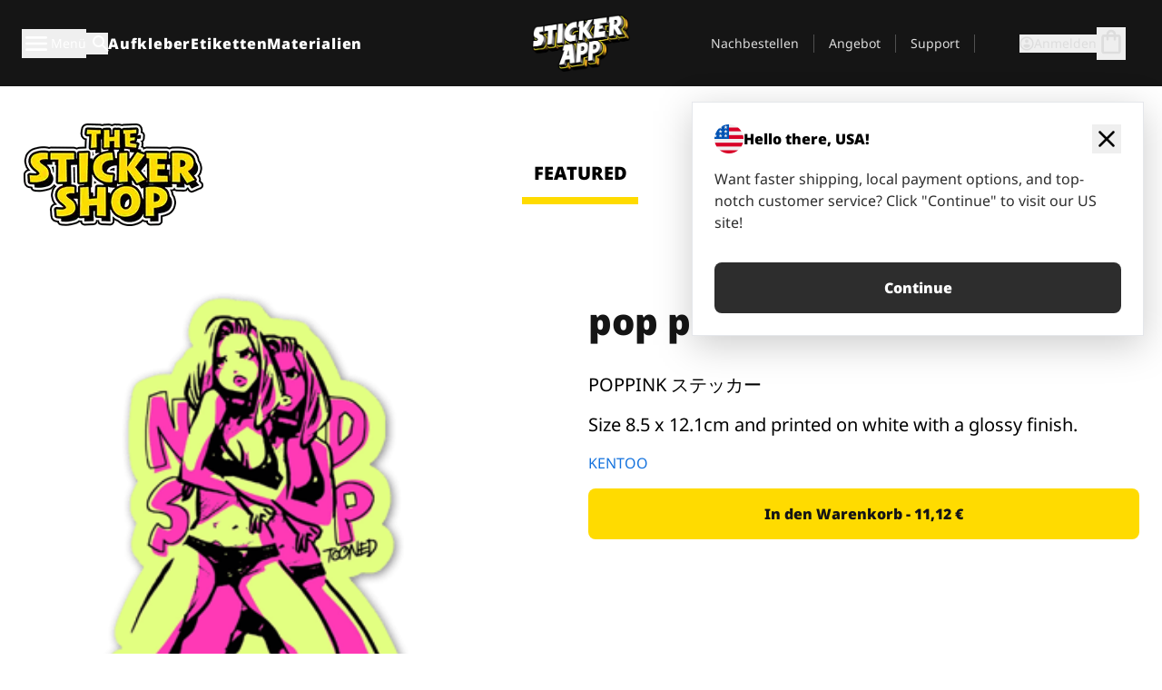

--- FILE ---
content_type: text/html
request_url: https://stickerapp.de/aufkleber-shop/18/pop-pink
body_size: 54491
content:
<!doctype html>
<html lang="de">
  <head>
    <meta charset="utf-8" />
    <meta name="viewport" content="width=device-width, initial-scale=1" />
    <link rel="apple-touch-icon" type="image/png" sizes="180x180" href="../../apple-touch-icon.png" />
    <link rel="icon" type="image/png" sizes="32x32" href="../../favicon-32x32.png" />
    <link rel="icon" type="image/png" sizes="16x16" href="../../favicon-16x16.png" />
    <link rel="manifest" href="/webapp-manifest" />
    <meta name="msapplication-TileColor" content="#040404" />
    <meta name="theme-color" content="#040404" />
    
		<link href="../../_app/immutable/assets/checkout.DUhykQYO.css" rel="stylesheet">
		<link href="../../_app/immutable/assets/0.wnBDNcvK.css" rel="stylesheet">
		<link href="../../_app/immutable/assets/componentsMap.a-EWDzs9.css" rel="stylesheet">
		<link href="../../_app/immutable/assets/StickerShopLayout.-5GaQJ_g.css" rel="stylesheet">
		<link href="../../_app/immutable/assets/Banner._px1tzhy.css" rel="stylesheet">
		<link href="../../_app/immutable/assets/_page.Cfnb99us.css" rel="stylesheet">
		<link href="../../_app/immutable/assets/CheckoutBlok.BO26FpYq.css" rel="stylesheet">
		<link href="../../_app/immutable/assets/Customer.DygquDbB.css" rel="stylesheet">
		<link href="../../_app/immutable/assets/ChatPageSection.Dr7ESq_q.css" rel="stylesheet"><!--12qhfyh--><!--[!--><!--]--> <!--[!--><!--]--> <link rel="manifest" href="/webapp-manifest"/> <link rel="icon" href="/favicon.ico"/> <meta name="theme-color" content="#040404"/> <meta name="apple-mobile-web-app-status-bar-style" content="black-translucent"/> <script src="https://uptime.betterstack.com/widgets/announcement.js" data-id="170704" async type="text/javascript">
  </script><!----><!--hlt6rm--><!--[!--><!--]--> <!--[!--><!--]--> <!--[!--><!--]--> <!--[!--><!--]--> <!--[--><!--[--><!--]--><!--]--> <!--[--><link rel="canonical" href="https://stickerapp.de/aufkleber-shop/18/pop-pink"/><!--]--> <!--[!--><!--]--> <!--[!--><!--]--> <!--[--><!----><script type="application/ld+json">[{"@context":"https://schema.org","@type":"Organization","name":"StickerApp AB","alternateName":"StickerApp","url":"https://stickerapp.de","logo":"https://stickerapp.se/media/250x147/d3dcfc2ee9/stickerapplogo.png","description":"StickerApp ist eine Druckerei, die sich auf Aufkleber und Etiketten spezialisiert hat. Wir bieten hochwertige, individuell gestaltete Aufkleber und Etiketten für alle Gelegenheiten.","email":"info@stickerapp.de","address":{"@type":"PostalAddress","streetAddress":"Bronsgatan 12","addressLocality":"Lomma","postalCode":"234 35","addressCountry":"SE"},"sameAs":["https://www.facebook.com/StickerApp/","https://x.com/StickerApp","https://www.instagram.com/stickerapp/","https://www.youtube.com/StickerApp","https://www.linkedin.com/company/stickerapp/","https://www.pinterest.com/stickerapp/"]}]</script><!----><!--]--> <!--[--><link rel="preload" href="/_app/immutable/assets/noto-sans-400.CF_EggQ_.woff2" as="font" type="font/woff2" crossorigin="anonymous"/> <link rel="preload" href="/_app/immutable/assets/noto-sans-900.BAaSzCx2.woff2" as="font" type="font/woff2" crossorigin="anonymous"/> <!---->
      <style>
        @font-face {
          font-display: swap;
          font-family: 'Noto Sans';
          font-style: normal;
          font-weight: 400;
          src:
            url('/_app/immutable/assets/noto-sans-400.CF_EggQ_.woff2') format('woff2'),
            url('/_app/immutable/assets/noto-sans-400.BXlAZMwb.woff') format('woff');
        }

        @font-face {
          font-display: swap;
          font-family: 'Noto Sans';
          font-style: normal;
          font-weight: 900;
          src:
            url('/_app/immutable/assets/noto-sans-900.BAaSzCx2.woff2') format('woff2'),
            url('/_app/immutable/assets/noto-sans-900.BIzvzRm5.woff') format('woff');
        }
      </style>
  <!----><!--]--> <!----><!----> <!--[!--><!--]--><!----><title>pop pink</title>
  </head>
  <body data-sveltekit-preload-data="tap">
    <!--[--><!--[--><!----><div class="flex min-h-screen flex-col"><div class="flex grow flex-col"><!----><!--[!--><!--]--><!----> <!--[!--><!--]--> <!--[--><!--[!--><!--]--><!----> <!--[!--><!--]--><!--]--> <!--[!--><!--]--> <!--[!--><div class="font-noto-sans flex min-h-screen flex-col"><div class="flex grow flex-col"><!--[!--><!--]--> <header class="sticky top-0 z-10 w-full"><!--[!--><div data-testid="header" class="w-full transition-colors duration-500 bg-st-black"><!--[--><div class="block xl:hidden"><div class="flex flex-row items-center justify-end gap-2 bg-st-black px-6 py-2 text-st-white"><!--[!--><!--]--></div><!----></div><!--]--> <!--[--><!--[--><!--]--><!--]--> <!--[!--><!--]--><!----> <div class="flex justify-between"><div class="hidden grow px-3 py-4 xl:block"><!--[--><nav aria-label="Hauptmenü" class="flex w-full items-center justify-around px-3"><ul class="flex w-full items-center justify-start gap-8"><li class="flex items-center text-st-white"><button type="button" class="flex appearance-none items-center gap-3 text-st-white"><svg xmlns="http://www.w3.org/2000/svg" viewBox="0 -960 960 960" fill="currentcolor" class="h-8 w-8 overflow-hidden align-middle"><path d="M160-240q-17 0-28.5-11.5T120-280q0-17 11.5-28.5T160-320h640q17 0 28.5 11.5T840-280q0 17-11.5 28.5T800-240H160Zm0-200q-17 0-28.5-11.5T120-480q0-17 11.5-28.5T160-520h640q17 0 28.5 11.5T840-480q0 17-11.5 28.5T800-440H160Zm0-200q-17 0-28.5-11.5T120-680q0-17 11.5-28.5T160-720h640q17 0 28.5 11.5T840-680q0 17-11.5 28.5T800-640H160Z"></path></svg><!----> <!--[--><span class="sr-only text-sm md:not-sr-only">Menü</span><!--]--></button><!----></li> <li class="text-st-white"><button type="button" aria-label="Suchumschaltung" class="flex h-[24px] w-[24px] appearance-none flex-col justify-around"><svg xmlns="http://www.w3.org/2000/svg" viewBox="0 -960 960 960" fill="currentcolor" class="w-8 h-8 overflow-hidden align-middle"><path d="M380-320q-109 0-184.5-75.5T120-580q0-109 75.5-184.5T380-840q109 0 184.5 75.5T640-580q0 44-14 83t-38 69l224 224q11 11 11 28t-11 28q-11 11-28 11t-28-11L532-372q-30 24-69 38t-83 14Zm0-80q75 0 127.5-52.5T560-580q0-75-52.5-127.5T380-760q-75 0-127.5 52.5T200-580q0 75 52.5 127.5T380-400Z"></path></svg><!----></button><!----></li> <!--[--><li><a class="py-1 text-base font-extrabold tracking-wider text-st-white hover:border-b-2 hover:border-st-yellow" href="/aufkleber-drucken">Aufkleber</a></li><li><a class="py-1 text-base font-extrabold tracking-wider text-st-white hover:border-b-2 hover:border-st-yellow" href="/etiketten">Etiketten</a></li><li><a class="py-1 text-base font-extrabold tracking-wider text-st-white hover:border-b-2 hover:border-st-yellow" href="/materialien">Materialien</a></li><!--]--></ul> <!--[--><a class="px-8" href="/"><!--[--><!--[!--><!--[!--><img src="/media/250x147/d3dcfc2ee9/stickerapplogo.png/m/filters:quality(60)" class="" fetchpriority="auto" draggable="false" alt="Sticker App" width="250" height="147" onload="this.__e=event" onerror="this.__e=event"/><!--]--><!----><!--]--><!--]--><!----></a><!--]--><!----> <ul class="flex w-full items-center justify-end"><!--[--><li class="border-r border-st-gray-700 px-4 text-sm"><a class="py-1 text-sm text-st-gray-300" href="/reorder">Nachbestellen</a></li><li class="border-r border-st-gray-700 px-4 text-sm"><a class="py-1 text-sm text-st-gray-300" href="/angebote-fur-unternehmen">Angebot</a></li><li class="border-r border-st-gray-700 px-4 text-sm"><a class="py-1 text-sm text-st-gray-300" href="/support">Support</a></li><!--]--> <li class="border-r border-st-gray-700 px-4 text-sm"><!--[!--><!--]--></li> <li class="flex items-center gap-6 px-4 text-sm text-st-gray-300"><button type="button" class="flex items-center gap-2" aria-label="Konto" data-sveltekit-reload=""><svg class="size-4 overflow-hidden align-middle" viewBox="0 0 28 28" fill="none" xmlns="http://www.w3.org/2000/svg"><path d="M13.986 0.666504C6.62602 0.666504 0.666016 6.63984 0.666016 13.9998C0.666016 21.3598 6.62602 27.3332 13.986 27.3332C21.3593 27.3332 27.3327 21.3598 27.3327 13.9998C27.3327 6.63984 21.3593 0.666504 13.986 0.666504ZM13.9993 24.6665C8.10602 24.6665 3.33268 19.8932 3.33268 13.9998C3.33268 8.1065 8.10602 3.33317 13.9993 3.33317C19.8927 3.33317 24.666 8.1065 24.666 13.9998C24.666 19.8932 19.8927 24.6665 13.9993 24.6665Z" fill="currentColor"></path><path d="M13.9993 5.99984C15.8438 5.99984 17.3327 7.53486 17.3327 9.43646C17.3327 11.3381 15.8438 12.8731 13.9993 12.8731C12.1549 12.8731 10.666 11.3381 10.666 9.43646C10.666 7.53486 12.1549 5.99984 13.9993 5.99984ZM13.9993 22.2665C11.2216 22.2665 8.76602 20.8002 7.33268 18.5779C7.36602 16.2982 11.7771 15.0496 13.9993 15.0496C16.2105 15.0496 20.6327 16.2982 20.666 18.5779C19.2327 20.8002 16.7771 22.2665 13.9993 22.2665Z" fill="currentColor"></path></svg><!----> <span>Anmelden</span></button> <button type="button" aria-label="Zur Kasse gehen" data-sveltekit-reload=""><span class="relative block pb-1"><svg xmlns="http://www.w3.org/2000/svg" viewBox="0 -960 960 960" fill="currentcolor" class="size-8 overflow-hidden align-middle"><path d="M240-80q-33 0-56.5-23.5T160-160v-480q0-33 23.5-56.5T240-720h80q0-66 47-113t113-47q66 0 113 47t47 113h80q33 0 56.5 23.5T800-640v480q0 33-23.5 56.5T720-80H240Zm0-80h480v-480h-80v80q0 17-11.5 28.5T600-520q-17 0-28.5-11.5T560-560v-80H400v80q0 17-11.5 28.5T360-520q-17 0-28.5-11.5T320-560v-80h-80v480Zm160-560h160q0-33-23.5-56.5T480-800q-33 0-56.5 23.5T400-720ZM240-160v-480 480Z"></path></svg><!----> <!--[--><!--]--></span></button><!----></li></ul></nav><!--]--> <!--[!--><!--]--><!----></div> <div class="w-1/3 self-center px-medium xl:hidden"><div class="flex flex-row gap-3 text-white"><button type="button" aria-label="Toggle navigation" class="flex appearance-none items-center gap-3 text-st-white"><svg xmlns="http://www.w3.org/2000/svg" viewBox="0 -960 960 960" fill="currentcolor" class="size-6 overflow-hidden align-middle"><path d="M160-240q-17 0-28.5-11.5T120-280q0-17 11.5-28.5T160-320h640q17 0 28.5 11.5T840-280q0 17-11.5 28.5T800-240H160Zm0-200q-17 0-28.5-11.5T120-480q0-17 11.5-28.5T160-520h640q17 0 28.5 11.5T840-480q0 17-11.5 28.5T800-440H160Zm0-200q-17 0-28.5-11.5T120-680q0-17 11.5-28.5T160-720h640q17 0 28.5 11.5T840-680q0 17-11.5 28.5T800-640H160Z"></path></svg><!----> <!--[!--><!--]--></button><!----> <button type="button" aria-label="Toggle search" class="flex h-[24px] w-[24px] appearance-none flex-col justify-around"><svg xmlns="http://www.w3.org/2000/svg" viewBox="0 -960 960 960" fill="currentcolor" class="w-8 h-8 overflow-hidden align-middle"><path d="M380-320q-109 0-184.5-75.5T120-580q0-109 75.5-184.5T380-840q109 0 184.5 75.5T640-580q0 44-14 83t-38 69l224 224q11 11 11 28t-11 28q-11 11-28 11t-28-11L532-372q-30 24-69 38t-83 14Zm0-80q75 0 127.5-52.5T560-580q0-75-52.5-127.5T380-760q-75 0-127.5 52.5T200-580q0 75 52.5 127.5T380-400Z"></path></svg><!----></button><!----></div> <!--[!--><!--]--><!----></div> <div class="flex w-1/3 self-center xl:hidden"><!--[--><a class="block max-h-20 p-2" href="/"><!--[--><!--[!--><!--[!--><img src="/media/250x147/d3dcfc2ee9/stickerapplogo.png/m/filters:quality(60)" class="m-auto h-full w-auto" fetchpriority="auto" draggable="false" alt="Sticker App" width="250" height="147" onload="this.__e=event" onerror="this.__e=event"/><!--]--><!----><!--]--><!--]--><!----></a><!--]--><!----></div> <div class="flex w-1/3 justify-end gap-gutter self-center px-medium text-st-white xl:hidden"><button type="button"><svg class="size-5 overflow-hidden align-middle" viewBox="0 0 28 28" fill="none" xmlns="http://www.w3.org/2000/svg"><path d="M13.986 0.666504C6.62602 0.666504 0.666016 6.63984 0.666016 13.9998C0.666016 21.3598 6.62602 27.3332 13.986 27.3332C21.3593 27.3332 27.3327 21.3598 27.3327 13.9998C27.3327 6.63984 21.3593 0.666504 13.986 0.666504ZM13.9993 24.6665C8.10602 24.6665 3.33268 19.8932 3.33268 13.9998C3.33268 8.1065 8.10602 3.33317 13.9993 3.33317C19.8927 3.33317 24.666 8.1065 24.666 13.9998C24.666 19.8932 19.8927 24.6665 13.9993 24.6665Z" fill="currentColor"></path><path d="M13.9993 5.99984C15.8438 5.99984 17.3327 7.53486 17.3327 9.43646C17.3327 11.3381 15.8438 12.8731 13.9993 12.8731C12.1549 12.8731 10.666 11.3381 10.666 9.43646C10.666 7.53486 12.1549 5.99984 13.9993 5.99984ZM13.9993 22.2665C11.2216 22.2665 8.76602 20.8002 7.33268 18.5779C7.36602 16.2982 11.7771 15.0496 13.9993 15.0496C16.2105 15.0496 20.6327 16.2982 20.666 18.5779C19.2327 20.8002 16.7771 22.2665 13.9993 22.2665Z" fill="currentColor"></path></svg><!----></button> <button type="button" aria-label="Zur Kasse gehen" data-sveltekit-reload=""><span class="relative block pb-1"><svg xmlns="http://www.w3.org/2000/svg" viewBox="0 -960 960 960" fill="currentcolor" class="size-6 overflow-hidden align-middle"><path d="M240-80q-33 0-56.5-23.5T160-160v-480q0-33 23.5-56.5T240-720h80q0-66 47-113t113-47q66 0 113 47t47 113h80q33 0 56.5 23.5T800-640v480q0 33-23.5 56.5T720-80H240Zm0-80h480v-480h-80v80q0 17-11.5 28.5T600-520q-17 0-28.5-11.5T560-560v-80H400v80q0 17-11.5 28.5T360-520q-17 0-28.5-11.5T320-560v-80h-80v480Zm160-560h160q0-33-23.5-56.5T480-800q-33 0-56.5 23.5T400-720ZM240-160v-480 480Z"></path></svg><!----> <!--[--><!--]--></span></button><!----></div></div></div><!--]--></header> <main class="flex grow flex-col"><!--[!--><!--[!--><!--]--><!--]--><!----> <!--[!--><!--]--> <!--[--><!----><div class="max-lg:pb-12 lg:px-6 lg:pb-14 lg:pt-10 scroll-mt-36 bg-cover bg-no-repeat bg-white bg-[image:var(--background-image-url)] md:bg-[image:var(--md-background-image-url)] lg:bg-[image:var(--lg-background-image-url)]"><div class="mx-auto h-full bg-cover bg-no-repeat bg-white box-content max-w-page-max"><!--[--><!--[!--><!--]--><!--[!--><!--]--><!--[!--><!--]--><!--]--> <!--[--><div class="flex flex-row justify-between bg-white lg:hidden"><!--[--><a href="/aufkleber-shop" class="flex max-w-44 flex-grow flex-col items-center px-1 pt-4"><!----><svg class="h-8 w-8 mb-4 overflow-hidden align-middle" viewBox="0 0 18 16" fill="none" xmlns="http://www.w3.org/2000/svg"><path fill-rule="evenodd" clip-rule="evenodd" d="M9.52125 13.8184C9.20124 13.6229 8.79876 13.6229 8.47875 13.8184L5.17397 15.8369C4.41487 16.3006 3.47362 15.6167 3.68001 14.7515L4.57852 10.9847C4.66553 10.6199 4.54116 10.2372 4.25637 9.99322L1.31539 7.47396C0.639853 6.89529 0.999379 5.78878 1.88603 5.7177L5.74612 5.40823C6.11991 5.37827 6.44552 5.1417 6.58953 4.79546L8.07668 1.21993C8.41827 0.398636 9.58173 0.398636 9.92332 1.21993L11.4105 4.79546C11.5545 5.1417 11.8801 5.37827 12.2539 5.40823L16.114 5.7177C17.0006 5.78878 17.3601 6.89529 16.6846 7.47396L13.7436 9.99322C13.4588 10.2372 13.3345 10.6199 13.4215 10.9847L14.32 14.7515C14.5264 15.6167 13.5851 16.3006 12.826 15.8369L9.52125 13.8184Z" fill="currentColor"></path></svg><!----> <span class="mb-3 text-sm font-bold uppercase active">featured</span> <div class="h-2 w-full max-w-40 bg-st-yellow"></div></a><a href="/aufkleber-shop/beliebte" class="flex max-w-44 flex-grow flex-col items-center px-1 pt-4"><!----><svg class="h-8 w-8 mb-4 overflow-hidden align-middle" fill="currentcolor" xmlns="http://www.w3.org/2000/svg" viewBox="0 -960 960 960"><path d="M840-640q32 0 56 24t24 56v80q0 7-2 15t-4 15L794-168q-9 20-30 34t-44 14H280v-520l240-238q15-15 35.5-17.5T595-888q19 10 28 28t4 37l-45 183h258Zm-480 34v406h360l120-280v-80H480l54-220-174 174ZM160-120q-33 0-56.5-23.5T80-200v-360q0-33 23.5-56.5T160-640h120v80H160v360h120v80H160Zm200-80v-406 406Z"></path></svg><!----> <span class="mb-3 text-sm font-bold uppercase">popular</span> <div class="h-2 w-full max-w-40"></div></a><a href="/aufkleber-shop/neueste" class="flex max-w-44 flex-grow flex-col items-center px-1 pt-4"><!----><svg class="h-8 w-8 mb-4 overflow-hidden align-middle" fill="currentcolor" xmlns="http://www.w3.org/2000/svg" viewBox="0 -960 960 960"><path d="m520-473 90 90q11 11 11 27.5T610-327q-12 12-28.5 12T553-327L452-428q-6-6-9-13.5t-3-15.5v-143q0-17 11.5-28.5T480-640q17 0 28.5 11.5T520-600v127Zm-40-247q-17 0-28.5-11.5T440-760v-40h80v40q0 17-11.5 28.5T480-720Zm240 240q0-17 11.5-28.5T760-520h40v80h-40q-17 0-28.5-11.5T720-480ZM480-240q17 0 28.5 11.5T520-200v40h-80v-40q0-17 11.5-28.5T480-240ZM240-480q0 17-11.5 28.5T200-440h-40v-80h40q17 0 28.5 11.5T240-480ZM480-80q-83 0-156-31.5T197-197q-54-54-85.5-127T80-480q0-83 31.5-156T197-763q54-54 127-85.5T480-880q83 0 156 31.5T763-763q54 54 85.5 127T880-480q0 83-31.5 156T763-197q-54 54-127 85.5T480-80Zm320-400q0-134-93-227t-227-93q-134 0-227 93t-93 227q0 134 93 227t227 93q134 0 227-93t93-227Zm-320 0Z"></path></svg><!----> <span class="mb-3 text-sm font-bold uppercase">latest</span> <div class="h-2 w-full max-w-40"></div></a><a href="/aufkleber-shop/gestalter" class="flex max-w-44 flex-grow flex-col items-center px-1 pt-4"><!----><svg class="h-8 w-8 mb-4 overflow-hidden align-middle" fill="currentcolor" xmlns="http://www.w3.org/2000/svg" viewBox="0 -960 960 960"><path d="M240-120q-45 0-89-22t-71-58q26 0 53-20.5t27-59.5q0-50 35-85t85-35q50 0 85 35t35 85q0 66-47 113t-113 47Zm0-80q33 0 56.5-23.5T320-280q0-17-11.5-28.5T280-320q-17 0-28.5 11.5T240-280q0 23-5.5 42T220-202q5 2 10 2h10Zm230-160L360-470l358-358q11-11 27.5-11.5T774-828l54 54q12 12 12 28t-12 28L470-360Zm-190 80Z"></path></svg><!----> <span class="mb-3 text-sm font-bold uppercase">by artists</span> <div class="h-2 w-full max-w-40"></div></a><!--]--></div> <div class="flex flex-row items-center justify-between max-lg:hidden"><img src="/media/200x115/95570fc805/sticker-shop-logo-200.png/m/filters:quality(60)" alt="Sticker shop logo"/> <div class="flex flex-row"><!--[--><a href="/aufkleber-shop" class="flex w-44 flex-col items-center px-6 pt-4"><span class="mb-3 text-xl font-bold uppercase active">featured</span> <div class="h-2 w-full max-w-40 bg-st-yellow"></div></a><a href="/aufkleber-shop/beliebte" class="flex w-44 flex-col items-center px-6 pt-4"><span class="mb-3 text-xl font-bold uppercase">popular</span> <div class="h-2 w-full max-w-40"></div></a><a href="/aufkleber-shop/neueste" class="flex w-44 flex-col items-center px-6 pt-4"><span class="mb-3 text-xl font-bold uppercase">latest</span> <div class="h-2 w-full max-w-40"></div></a><a href="/aufkleber-shop/gestalter" class="flex w-44 flex-col items-center px-6 pt-4"><span class="mb-3 text-xl font-bold uppercase">by artists</span> <div class="h-2 w-full max-w-40"></div></a><!--]--></div></div><!----><!--]--></div></div><!----> <!--[!--><!--]--> <!--[--><div class="px-6 pb-6 scroll-mt-36 bg-cover bg-no-repeat bg-white bg-[image:var(--background-image-url)] md:bg-[image:var(--md-background-image-url)] lg:bg-[image:var(--lg-background-image-url)]"><div class="mx-auto h-full bg-cover bg-no-repeat bg-white box-content max-w-page-max"><!--[--><!--[!--><!--]--><!--[!--><!--]--><!--[!--><!--]--><!--]--> <!--[--><div class="gap-large flex w-full flex-col"><!--[!--><!--]--> <!--[!--><!--]--> <div class="grid grid-cols-2 md:grid-cols-12 gap-gutter"><div class="lg:col-span-6 md:col-span-6 col-span-2"><!--[!--><img src="/cdn-assets/images/preview/2019/03/05/design-37245/template-sticker-300x300.png" class="w-128" fetchpriority="auto" draggable="false" alt="" loading="lazy" onload="this.__e=event" onerror="this.__e=event"/><!--]--><!----></div><!----> <div class="lg:col-span-6 md:col-span-6 col-span-2"><div class="gap-gutter flex w-full flex-col"><!--[!--><!--]--> <!----><h1 class="lg:text-st-black md:text-st-black text-st-black text-st-sm-large lg:text-st-lg-large font-black mb-8 mt-6"><!--[!--><!---->pop pink<!----><!--]--><!----></h1><!----><!----> <p class="mb-4 text-xl">POPPINK ステッカー</p> <p class="mb-4 text-xl">Size 8.5 x 12.1cm and printed on white with a glossy finish.</p> <p class="mb-4"><a class="text-st-blue-500" href="/aufkleber-shop/gestalter/kentoo">KENTOO</a></p> <!----><button role="button" tabindex="0" class="rounded-lg text-st-black text-center inline-block text-nowrap font-black disabled:cursor-not-allowed w-full sm:w-auto min-w-40 text-md py-4 px-11 sm:w-full bg-st-yellow-500 disabled:bg-st-gray-400 disabled:text-st-gray-500 active:bg-st-yellow-600 hover:bg-st-yellow-700 outline-st-pink-500 buy-$37245" type="button"><!--[!--><!--[!--><!--[!--><!--[--><!---->In den Warenkorb - 11,12 €<!----><!--]--><!--]--><!--]--><!--]--><!----><!----></button><!----><!----><!----> <!--[!--><!--]--></div><!----></div><!----><!----></div><!----> <!--[--><div class="flex flex-row items-center gap-4"><!----><h2 class="lg:text-st-black md:text-st-black text-st-black text-st-sm-medium lg:text-st-lg-medium font-black"><!--[!--><!---->Mehr Aufkleber aus dieser Kategorie (18+)<!----><!--]--><!----></h2><!----><!----> <!----><a role="button" tabindex="0" class="rounded-lg text-st-black text-center inline-block text-nowrap font-black disabled:cursor-not-allowed w-full sm:w-auto min-w-40 py-2 text-sm px-5 bg-st-gray-800 text-st-white disabled:bg-st-gray-400 disabled:text-st-gray-500 active:bg-st-gray-600 hover:bg-st-gray-700 outline-st-pink-500 flex flex-row items-center gap-2" href="/aufkleber-shop/18"><!---->Alle anzeigen <svg class="h-4 w-4 overflow-hidden align-middle" fill="currentColor" xmlns="http://www.w3.org/2000/svg" viewBox="0 -960 960 960"><path d="M579-480 285-774q-15-15-14.5-35.5T286-845q15-15 35.5-15t35.5 15l307 308q12 12 18 27t6 30q0 15-6 30t-18 27L356-115q-15 15-35 14.5T286-116q-15-15-15-35.5t15-35.5l293-293Z"></path></svg><!----><!----><!----></a><!----><!----></div> <div class="grid grid-cols-2 md:grid-cols-12 gap-gutter"><!--[--><div class="md:col-span-4 lg:col-span-3"><div class="flex h-full flex-col justify-between gap-3"><a href="/aufkleber-shop/18/micky-maus-sexy-hands" aria-label="Vermauster Aufkleber"><div class="aspect-square content-center bg-st-gray-100"><!--[!--><img src="/cdn-assets/images/preview/2015/07/09/design-4344/template-sticker-300x300.png" class="p-2 md:p-8" fetchpriority="auto" draggable="false" alt="Vermauster Aufkleber" loading="lazy" onload="this.__e=event" onerror="this.__e=event"/><!--]--><!----></div></a> <div class="flex flex-col justify-between"><!--[--><a class="overflow-hidden overflow-ellipsis whitespace-nowrap text-nowrap text-base font-bold uppercase hover:underline" href="/aufkleber-shop/18/micky-maus-sexy-hands"><!--[--><!--[!--><!---->Micky Maus Sexy Hands<!----><!--]--><!--]--><!----></a><!--]--><!----> <!----><div class="lg:text-st-gray-800 md:text-st-gray-800 text-st-gray-800 text-base"><!--[--><!---->6 x 5.4 cm<!----><!--]--><!----></div><!----><!----></div> <!----><button role="button" tabindex="0" class="rounded-lg text-st-black text-center inline-block text-nowrap font-black disabled:cursor-not-allowed w-full sm:w-auto min-w-40 py-2 text-sm px-5 bg-st-gray-800 text-st-white disabled:bg-st-gray-400 disabled:text-st-gray-500 active:bg-st-gray-600 hover:bg-st-gray-700 outline-st-pink-500" type="button"><!--[!--><!--[!--><!--[!--><!--[--><!---->5,79 €<!----><!--]--><!--]--><!--]--><!--]--><!----><!----></button><!----><!----></div><!----></div><div class="md:col-span-4 lg:col-span-3"><div class="flex h-full flex-col justify-between gap-3"><a href="/aufkleber-shop/18/pop-pink" aria-label="POPPINK ステッカー"><div class="aspect-square content-center bg-st-gray-100"><!--[!--><img src="/cdn-assets/images/preview/2019/03/05/design-37245/template-sticker-300x300.png" class="p-2 md:p-8" fetchpriority="auto" draggable="false" alt="POPPINK ステッカー" loading="lazy" onload="this.__e=event" onerror="this.__e=event"/><!--]--><!----></div></a> <div class="flex flex-col justify-between"><!--[--><a class="overflow-hidden overflow-ellipsis whitespace-nowrap text-nowrap text-base font-bold uppercase hover:underline" href="/aufkleber-shop/18/pop-pink"><!--[--><!--[!--><!---->pop pink<!----><!--]--><!--]--><!----></a><!--]--><!----> <!----><div class="lg:text-st-gray-800 md:text-st-gray-800 text-st-gray-800 text-base"><!--[--><!---->8.5 x 12.1 cm<!----><!--]--><!----></div><!----><!----></div> <!----><button role="button" tabindex="0" class="rounded-lg text-st-black text-center inline-block text-nowrap font-black disabled:cursor-not-allowed w-full sm:w-auto min-w-40 py-2 text-sm px-5 bg-st-gray-800 text-st-white disabled:bg-st-gray-400 disabled:text-st-gray-500 active:bg-st-gray-600 hover:bg-st-gray-700 outline-st-pink-500" type="button"><!--[!--><!--[!--><!--[!--><!--[--><!---->11,12 €<!----><!--]--><!--]--><!--]--><!--]--><!----><!----></button><!----><!----></div><!----></div><div class="md:col-span-4 lg:col-span-3"><div class="flex h-full flex-col justify-between gap-3"><a href="/aufkleber-shop/18/avovado" aria-label=""><div class="aspect-square content-center bg-st-gray-100"><!--[!--><img src="/cdn-assets/images/preview/2018/08/10/design-28831/template-sticker-300x300.png" class="p-2 md:p-8" fetchpriority="auto" draggable="false" alt="" loading="lazy" onload="this.__e=event" onerror="this.__e=event"/><!--]--><!----></div></a> <div class="flex flex-col justify-between"><!--[--><a class="overflow-hidden overflow-ellipsis whitespace-nowrap text-nowrap text-base font-bold uppercase hover:underline" href="/aufkleber-shop/18/avovado"><!--[--><!--[!--><!---->Avovado<!----><!--]--><!--]--><!----></a><!--]--><!----> <!----><div class="lg:text-st-gray-800 md:text-st-gray-800 text-st-gray-800 text-base"><!--[--><!---->8.9 x 8.4 cm<!----><!--]--><!----></div><!----><!----></div> <!----><button role="button" tabindex="0" class="rounded-lg text-st-black text-center inline-block text-nowrap font-black disabled:cursor-not-allowed w-full sm:w-auto min-w-40 py-2 text-sm px-5 bg-st-gray-800 text-st-white disabled:bg-st-gray-400 disabled:text-st-gray-500 active:bg-st-gray-600 hover:bg-st-gray-700 outline-st-pink-500" type="button"><!--[!--><!--[!--><!--[!--><!--[--><!---->8,64 €<!----><!--]--><!--]--><!--]--><!--]--><!----><!----></button><!----><!----></div><!----></div><div class="md:col-span-4 lg:col-span-3"><div class="flex h-full flex-col justify-between gap-3"><a href="/aufkleber-shop/18/mixture" aria-label="GB"><div class="aspect-square content-center bg-st-gray-100"><!--[!--><img src="/cdn-assets/images/preview/2017/04/26/design-13550/template-sticker-300x300.png" class="p-2 md:p-8" fetchpriority="auto" draggable="false" alt="GB" loading="lazy" onload="this.__e=event" onerror="this.__e=event"/><!--]--><!----></div></a> <div class="flex flex-col justify-between"><!--[--><a class="overflow-hidden overflow-ellipsis whitespace-nowrap text-nowrap text-base font-bold uppercase hover:underline" href="/aufkleber-shop/18/mixture"><!--[--><!--[!--><!---->Mixture<!----><!--]--><!--]--><!----></a><!--]--><!----> <!----><div class="lg:text-st-gray-800 md:text-st-gray-800 text-st-gray-800 text-base"><!--[--><!---->7.2 x 8.8 cm<!----><!--]--><!----></div><!----><!----></div> <!----><button role="button" tabindex="0" class="rounded-lg text-st-black text-center inline-block text-nowrap font-black disabled:cursor-not-allowed w-full sm:w-auto min-w-40 py-2 text-sm px-5 bg-st-gray-800 text-st-white disabled:bg-st-gray-400 disabled:text-st-gray-500 active:bg-st-gray-600 hover:bg-st-gray-700 outline-st-pink-500" type="button"><!--[!--><!--[!--><!--[!--><!--[--><!---->8,78 €<!----><!--]--><!--]--><!--]--><!--]--><!----><!----></button><!----><!----></div><!----></div><div class="md:col-span-4 lg:col-span-3"><div class="flex h-full flex-col justify-between gap-3"><a href="/aufkleber-shop/18/pedo-bear-ice-cream" aria-label=""><div class="aspect-square content-center bg-st-gray-100"><!--[!--><img src="/cdn-assets/images/preview/2018/01/03/design-20140/template-sticker-300x300.png" class="p-2 md:p-8" fetchpriority="auto" draggable="false" alt="" loading="lazy" onload="this.__e=event" onerror="this.__e=event"/><!--]--><!----></div></a> <div class="flex flex-col justify-between"><!--[--><a class="overflow-hidden overflow-ellipsis whitespace-nowrap text-nowrap text-base font-bold uppercase hover:underline" href="/aufkleber-shop/18/pedo-bear-ice-cream"><!--[--><!--[!--><!---->Pedo bear Ice cream <!----><!--]--><!--]--><!----></a><!--]--><!----> <!----><div class="lg:text-st-gray-800 md:text-st-gray-800 text-st-gray-800 text-base"><!--[--><!---->4.9 x 7 cm<!----><!--]--><!----></div><!----><!----></div> <!----><button role="button" tabindex="0" class="rounded-lg text-st-black text-center inline-block text-nowrap font-black disabled:cursor-not-allowed w-full sm:w-auto min-w-40 py-2 text-sm px-5 bg-st-gray-800 text-st-white disabled:bg-st-gray-400 disabled:text-st-gray-500 active:bg-st-gray-600 hover:bg-st-gray-700 outline-st-pink-500" type="button"><!--[!--><!--[!--><!--[!--><!--[--><!---->6,84 €<!----><!--]--><!--]--><!--]--><!--]--><!----><!----></button><!----><!----></div><!----></div><div class="md:col-span-4 lg:col-span-3"><div class="flex h-full flex-col justify-between gap-3"><a href="/aufkleber-shop/18/buzzpops" aria-label="BUZZPOPS 
GIRLS B"><div class="aspect-square content-center bg-st-gray-100"><!--[!--><img src="/cdn-assets/images/preview/2017/04/28/design-13999/template-sticker-300x300.png" class="p-2 md:p-8" fetchpriority="auto" draggable="false" alt="BUZZPOPS 
GIRLS B" loading="lazy" onload="this.__e=event" onerror="this.__e=event"/><!--]--><!----></div></a> <div class="flex flex-col justify-between"><!--[--><a class="overflow-hidden overflow-ellipsis whitespace-nowrap text-nowrap text-base font-bold uppercase hover:underline" href="/aufkleber-shop/18/buzzpops"><!--[--><!--[!--><!---->BUZZPOPS<!----><!--]--><!--]--><!----></a><!--]--><!----> <!----><div class="lg:text-st-gray-800 md:text-st-gray-800 text-st-gray-800 text-base"><!--[--><!---->6.9 x 9 cm<!----><!--]--><!----></div><!----><!----></div> <!----><button role="button" tabindex="0" class="rounded-lg text-st-black text-center inline-block text-nowrap font-black disabled:cursor-not-allowed w-full sm:w-auto min-w-40 py-2 text-sm px-5 bg-st-gray-800 text-st-white disabled:bg-st-gray-400 disabled:text-st-gray-500 active:bg-st-gray-600 hover:bg-st-gray-700 outline-st-pink-500" type="button"><!--[!--><!--[!--><!--[!--><!--[--><!---->8,69 €<!----><!--]--><!--]--><!--]--><!--]--><!----><!----></button><!----><!----></div><!----></div><div class="md:col-span-4 lg:col-span-3"><div class="flex h-full flex-col justify-between gap-3"><a href="/aufkleber-shop/18/sexy" aria-label="Lady Aufkleber"><div class="aspect-square content-center bg-st-gray-100"><!--[!--><img src="/cdn-assets/images/stickers/134t.png" class="p-2 md:p-8" fetchpriority="auto" draggable="false" alt="Lady Aufkleber" loading="lazy" onload="this.__e=event" onerror="this.__e=event"/><!--]--><!----></div></a> <div class="flex flex-col justify-between"><!--[--><a class="overflow-hidden overflow-ellipsis whitespace-nowrap text-nowrap text-base font-bold uppercase hover:underline" href="/aufkleber-shop/18/sexy"><!--[--><!--[!--><!---->Sexy Lady Back<!----><!--]--><!--]--><!----></a><!--]--><!----> <!----><div class="lg:text-st-gray-800 md:text-st-gray-800 text-st-gray-800 text-base"><!--[--><!---->5 x 7.1 cm<!----><!--]--><!----></div><!----><!----></div> <!----><button role="button" tabindex="0" class="rounded-lg text-st-black text-center inline-block text-nowrap font-black disabled:cursor-not-allowed w-full sm:w-auto min-w-40 py-2 text-sm px-5 bg-st-gray-800 text-st-white disabled:bg-st-gray-400 disabled:text-st-gray-500 active:bg-st-gray-600 hover:bg-st-gray-700 outline-st-pink-500" type="button"><!--[!--><!--[!--><!--[!--><!--[--><!---->6,05 €<!----><!--]--><!--]--><!--]--><!--]--><!----><!----></button><!----><!----></div><!----></div><div class="md:col-span-4 lg:col-span-3"><div class="flex h-full flex-col justify-between gap-3"><a href="/aufkleber-shop/18/holographic-aries" aria-label=""><div class="aspect-square content-center bg-st-gray-100"><!--[!--><img src="/cdn-assets/images/preview/2018/03/02/design-22291/template-sticker-300x300.png" class="p-2 md:p-8" fetchpriority="auto" draggable="false" alt="" loading="lazy" onload="this.__e=event" onerror="this.__e=event"/><!--]--><!----></div></a> <div class="flex flex-col justify-between"><!--[--><a class="overflow-hidden overflow-ellipsis whitespace-nowrap text-nowrap text-base font-bold uppercase hover:underline" href="/aufkleber-shop/18/holographic-aries"><!--[--><!--[!--><!---->Holographic Aries <!----><!--]--><!--]--><!----></a><!--]--><!----> <!----><div class="lg:text-st-gray-800 md:text-st-gray-800 text-st-gray-800 text-base"><!--[--><!---->7.6 x 7.3 cm<!----><!--]--><!----></div><!----><!----></div> <!----><button role="button" tabindex="0" class="rounded-lg text-st-black text-center inline-block text-nowrap font-black disabled:cursor-not-allowed w-full sm:w-auto min-w-40 py-2 text-sm px-5 bg-st-gray-800 text-st-white disabled:bg-st-gray-400 disabled:text-st-gray-500 active:bg-st-gray-600 hover:bg-st-gray-700 outline-st-pink-500" type="button"><!--[!--><!--[!--><!--[!--><!--[--><!---->9,72 €<!----><!--]--><!--]--><!--]--><!--]--><!----><!----></button><!----><!----></div><!----></div><!--]--><!----></div><!----><!--]--><!----> <!--[!--><!--]--></div><!----><!----><!--]--></div></div><!--]--><!----><!--]--> <!--[--><div id="localization-banner" class="fixed bottom-0 left-0 right-0 z-20 animate-enter-bottom md:bottom-auto md:left-auto md:right-5 md:top-28 md:animate-enter-right"><article class="flex flex-col text-wrap border bg-st-white p-6 drop-shadow-banner" aria-labelledby="banner-title" aria-describedby="banner-description"><div class="flex items-center justify-between gap-4"><div class="flex items-center gap-4"><img src="/media/64x64/bafb414446/flag-usa.png" alt="" aria-hidden="true" class="aspect-auto w-8"/> <h3 id="banner-title" class="text-base font-black">Hello there, USA!</h3></div> <button type="button" aria-label="Close"><span aria-hidden="true"><svg xmlns="http://www.w3.org/2000/svg" viewBox="0 -960 960 960" fill="currentcolor" class="size-8 overflow-hidden align-middle"><path d="M480-424 284-228q-11 11-28 11t-28-11q-11-11-11-28t11-28l196-196-196-196q-11-11-11-28t11-28q11-11 28-11t28 11l196 196 196-196q11-11 28-11t28 11q11 11 11 28t-11 28L536-480l196 196q11 11 11 28t-11 28q-11 11-28 11t-28-11L480-424Z"></path></svg><!----></span></button></div> <!----><p id="banner-description" class="lg:text-st-gray-800 md:text-st-gray-800 text-st-gray-800 mt-4 max-w-md text-pretty text-base"><!--[--><!---->Want faster shipping, local payment options, and top-notch customer service? Click "Continue" to visit our US site!<!----><!--]--><!----></p><!----><!----> <!--[--><!----><a role="button" tabindex="0" class="rounded-lg text-st-black text-center inline-block text-nowrap font-black disabled:cursor-not-allowed w-full sm:w-auto min-w-40 text-md py-4 px-7 bg-st-gray-800 text-st-white disabled:bg-st-gray-400 disabled:text-st-gray-500 active:bg-st-gray-600 hover:bg-st-gray-700 outline-st-pink-500 mt-8" href="https://stickerapp.com"><!---->Continue<!----><!----></a><!----><!--]--></article><!----></div><!----><!--]--></main><!----></div> <!--[--><div><!--[--><footer><!--[!--><div class="scroll-mt-36 bg-cover bg-no-repeat bg-st-black text-st-white bg-[image:var(--background-image-url)] md:bg-[image:var(--md-background-image-url)] lg:bg-[image:var(--lg-background-image-url)]"><div class="mx-auto h-full bg-cover bg-no-repeat bg-st-black text-st-white box-content max-w-page-max pt-large pb-large pl-medium pl-medium lg:pl-gutter md:pl-medium pr-medium pr-medium lg:pr-gutter md:pr-medium"><!--[--><!--[!--><!--]--><!--[!--><!--]--><!--[!--><!--]--><!--]--> <!--[--><div class="pb-10 pt-2 md:flex md:pt-10"><div class="basis-3/5 md:flex"><!--[--><div class="mb-4 mr-gutter w-full last:mr-0 md:mb-0 md:w-auto md:basis-1/3"><h4 class="mb-4 font-semibold" id="id0.057359195204698454-heading"><button type="button" class="flex w-full items-center justify-between md:hidden" aria-expanded="false" aria-controls="id0.057359195204698454-links"><span>Nützliche Links</span> <div class="h-4 w-4"><svg xmlns="http://www.w3.org/2000/svg" viewBox="0 -960 960 960" fill="currentcolor" class="w-full h-full overflow-hidden align-middle"><path d="M480-361q-8 0-15-2.5t-13-8.5L268-556q-11-11-11-28t11-28q11-11 28-11t28 11l156 156 156-156q11-11 28-11t28 11q11 11 11 28t-11 28L508-372q-6 6-13 8.5t-15 2.5Z"></path></svg><!----></div></button> <span class="hidden md:block">Nützliche Links</span></h4> <ul id="id0.057359195204698454-links" class="hidden h-auto overflow-hidden transition-all duration-300 md:block" aria-labelledby="id0.057359195204698454-heading" aria-hidden="true"><!--[--><li class="leading-loose last:pb-8"><!--[--><a tabindex="-1" href="/anwendungsbereiche"><!--[--><!--[!--><!---->Anwendungsbereiche<!----><!--]--><!--]--><!----></a><!--]--><!----></li><li class="leading-loose last:pb-8"><!--[--><a tabindex="-1" href="/extras"><!--[--><!--[!--><!---->Add-Ons<!----><!--]--><!--]--><!----></a><!--]--><!----></li><li class="leading-loose last:pb-8"><!--[--><a tabindex="-1" href="/muster"><!--[--><!--[!--><!---->Sticker Packs<!----><!--]--><!--]--><!----></a><!--]--><!----></li><li class="leading-loose last:pb-8"><!--[--><a tabindex="-1" href="/muster/sticker-materialien"><!--[--><!--[!--><!---->Muster bestellen<!----><!--]--><!--]--><!----></a><!--]--><!----></li><li class="leading-loose last:pb-8"><!--[--><a tabindex="-1" href="/aufkleber-shop"><!--[--><!--[!--><!---->Shop<!----><!--]--><!--]--><!----></a><!--]--><!----></li><li class="leading-loose last:pb-8"><!--[--><a tabindex="-1" href="/blog"><!--[--><!--[!--><!---->Blog<!----><!--]--><!--]--><!----></a><!--]--><!----></li><li class="leading-loose last:pb-8"><!--[--><a tabindex="-1" href="/campaigns"><!--[--><!--[!--><!---->Campaigns<!----><!--]--><!--]--><!----></a><!--]--><!----></li><li class="leading-loose last:pb-8"><!--[--><a tabindex="-1" href="/endorsements"><!--[--><!--[!--><!---->Endorsements<!----><!--]--><!--]--><!----></a><!--]--><!----></li><li class="leading-loose last:pb-8"><!--[--><a tabindex="-1" href="/getintouch"><!--[--><!--[!--><!---->Get in touch<!----><!--]--><!--]--><!----></a><!--]--><!----></li><!--]--></ul></div><div class="mb-4 mr-gutter w-full last:mr-0 md:mb-0 md:w-auto md:basis-1/3"><h4 class="mb-4 font-semibold" id="id0.5460963848687894-heading"><button type="button" class="flex w-full items-center justify-between md:hidden" aria-expanded="false" aria-controls="id0.5460963848687894-links"><span>Support</span> <div class="h-4 w-4"><svg xmlns="http://www.w3.org/2000/svg" viewBox="0 -960 960 960" fill="currentcolor" class="w-full h-full overflow-hidden align-middle"><path d="M480-361q-8 0-15-2.5t-13-8.5L268-556q-11-11-11-28t11-28q11-11 28-11t28 11l156 156 156-156q11-11 28-11t28 11q11 11 11 28t-11 28L508-372q-6 6-13 8.5t-15 2.5Z"></path></svg><!----></div></button> <span class="hidden md:block">Support</span></h4> <ul id="id0.5460963848687894-links" class="hidden h-auto overflow-hidden transition-all duration-300 md:block" aria-labelledby="id0.5460963848687894-heading" aria-hidden="true"><!--[--><li class="leading-loose last:pb-8"><!--[--><a tabindex="-1" href="/kontakt"><!--[--><!--[!--><!---->Kontakt<!----><!--]--><!--]--><!----></a><!--]--><!----></li><li class="leading-loose last:pb-8"><!--[--><a tabindex="-1" href="/angebote-fur-unternehmen"><!--[--><!--[!--><!---->Angebot anfordern<!----><!--]--><!--]--><!----></a><!--]--><!----></li><li class="leading-loose last:pb-8"><!--[--><a tabindex="-1" href="/support/bestellungen-aufgeben"><!--[--><!--[!--><!---->FAQs<!----><!--]--><!--]--><!----></a><!--]--><!----></li><li class="leading-loose last:pb-8"><!--[--><a tabindex="-1" href="/support/kunstwerk-design"><!--[--><!--[!--><!---->Wie funktioniert’s?<!----><!--]--><!--]--><!----></a><!--]--><!----></li><li class="leading-loose last:pb-8"><!--[--><a tabindex="-1" href="/support/versand"><!--[--><!--[!--><!---->Versand<!----><!--]--><!--]--><!----></a><!--]--><!----></li><li class="leading-loose last:pb-8"><!--[--><a tabindex="-1" href="/support/zahlungen"><!--[--><!--[!--><!---->Zahlungen<!----><!--]--><!--]--><!----></a><!--]--><!----></li><!--]--></ul></div><div class="mb-4 mr-gutter w-full last:mr-0 md:mb-0 md:w-auto md:basis-1/3"><h4 class="mb-4 font-semibold" id="id0.7820527913703512-heading"><button type="button" class="flex w-full items-center justify-between md:hidden" aria-expanded="false" aria-controls="id0.7820527913703512-links"><span>Unternehmen</span> <div class="h-4 w-4"><svg xmlns="http://www.w3.org/2000/svg" viewBox="0 -960 960 960" fill="currentcolor" class="w-full h-full overflow-hidden align-middle"><path d="M480-361q-8 0-15-2.5t-13-8.5L268-556q-11-11-11-28t11-28q11-11 28-11t28 11l156 156 156-156q11-11 28-11t28 11q11 11 11 28t-11 28L508-372q-6 6-13 8.5t-15 2.5Z"></path></svg><!----></div></button> <span class="hidden md:block">Unternehmen</span></h4> <ul id="id0.7820527913703512-links" class="hidden h-auto overflow-hidden transition-all duration-300 md:block" aria-labelledby="id0.7820527913703512-heading" aria-hidden="true"><!--[--><li class="leading-loose last:pb-8"><!--[--><a tabindex="-1" href="/uber-uns"><!--[--><!--[!--><!---->Über uns<!----><!--]--><!--]--><!----></a><!--]--><!----></li><li class="leading-loose last:pb-8"><!--[--><a tabindex="-1" href="/support/richtlinien-bedingungen"><!--[--><!--[!--><!---->Impressum<!----><!--]--><!--]--><!----></a><!--]--><!----></li><li class="leading-loose last:pb-8"><!--[--><a tabindex="-1" href="/bewertungen"><!--[--><!--[!--><!---->Bewertungen<!----><!--]--><!--]--><!----></a><!--]--><!----></li><li class="leading-loose last:pb-8"><!--[--><a tabindex="-1" href="/presse"><!--[--><!--[!--><!---->Presse<!----><!--]--><!--]--><!----></a><!--]--><!----></li><li class="leading-loose last:pb-8"><!--[--><a tabindex="-1" href="#cookie-settings"><!--[--><!--[!--><!---->Cookies<!----><!--]--><!--]--><!----></a><!--]--><!----></li><li class="leading-loose last:pb-8"><!--[--><a tabindex="-1" href="/barrierefreiheit"><!--[--><!--[!--><!---->Barrierefreiheit<!----><!--]--><!--]--><!----></a><!--]--><!----></li><!--]--></ul></div><!--]--><!----></div> <div class="basis-2/5"><div class="klaviyo-form-XZGvFf"></div> <div class="mt-10 flex items-center justify-between"><!----><!--[--><!--[--><a href="https://www.instagram.com/stickerapp/" rel="nooperner nofollow" target="_blank"><!--[--><!--[!--><img src="/media/32x30/0d3bac0c35/white-ic-som-instagram.svg?spaceId=263285" alt="Instagram" loading="lazy" onload="this.__e=event" onerror="this.__e=event"/><!----><!--]--><!--]--><!----></a><!--]--><!--[--><a href="https://www.facebook.com/StickerApp/" rel="nooperner nofollow" target="_blank"><!--[--><!--[!--><img src="/media/30x28/885aa3c949/white-ic-som-facebook.svg?spaceId=263285" alt="Facebook" loading="lazy" onload="this.__e=event" onerror="this.__e=event"/><!----><!--]--><!--]--><!----></a><!--]--><!--[--><a href="https://www.youtube.com/StickerApp" rel="nooperner nofollow" target="_blank"><!--[--><!--[!--><img src="/media/34x24/89ef8a3eb0/white-ic-som-youtube.svg?spaceId=263285" alt="YouTube" loading="lazy" onload="this.__e=event" onerror="this.__e=event"/><!----><!--]--><!--]--><!----></a><!--]--><!--[--><a href="https://www.linkedin.com/company/stickerapp/" rel="nooperner nofollow" target="_blank"><!--[--><!--[!--><img src="/media/28x28/3649f38bad/white-ic-som-linkedin.svg?spaceId=263285" alt="LinkedIn" loading="lazy" onload="this.__e=event" onerror="this.__e=event"/><!----><!--]--><!--]--><!----></a><!--]--><!--[--><a href="https://x.com/StickerApp" rel="nooperner nofollow" target="_blank"><!--[--><!--[!--><img src="/media/28x28/397b48854a/white-ic-som-x.svg?spaceId=263285" alt="X Twitter" loading="lazy" onload="this.__e=event" onerror="this.__e=event"/><!----><!--]--><!--]--><!----></a><!--]--><!--[--><a href="https://se.pinterest.com/stickerapp/" rel="nooperner nofollow" target="_blank"><!--[--><!--[!--><img src="/media/28x28/851da58739/white-ic-som-pinterest.svg?spaceId=263285" alt="Pinterest" loading="lazy" onload="this.__e=event" onerror="this.__e=event"/><!----><!--]--><!--]--><!----></a><!--]--><!--[--><a href="https://www.tiktok.com/@stickerapp" rel="nooperner nofollow" target="_blank"><!--[--><!--[!--><img src="/media/25x28/0f10792d9a/white-ic-som-tiktok.svg?spaceId=263285" alt="TikTok" loading="lazy" onload="this.__e=event" onerror="this.__e=event"/><!----><!--]--><!--]--><!----></a><!--]--><!--]--><!----></div><!----> <div class="block pt-10 md:hidden"><div class="relative flex w-full justify-between rounded-md border border border-st-white py-2 pl-3 pr-2 ring-offset-1 has-[:focus]:ring has-[:focus]:ring-st-blue-500 md:border-st-white lg:border-st-white"><!----><button role="button" tabindex="0" class="w-full appearance-none text-left outline-none" type="button"><div class="flex flex-col"><span class="text-xs text-st-gray-400">Region</span> <span class="text-sm"></span></div><!----><!----></button><!----><!----> <div class="absolute bottom-full left-0 z-50 mb-2 w-full min-w-max rounded-md border border-st-gray-200 bg-st-black shadow-lg hidden"><div class="py-2"><!--[--><!--[--><a class="block px-4 py-2 text-sm hover:bg-st-gray-100 hover:text-gray-900" href="https://stickerapp.ca/"><!--[--><!--[!--><!---->Stickerapp.ca<!----><!--]--><!--]--><!----></a><!--]--><!--[--><a class="block px-4 py-2 text-sm hover:bg-st-gray-100 hover:text-gray-900" href="https://stickerapp.co.uk/"><!--[--><!--[!--><!---->Stickerapp.co.uk<!----><!--]--><!--]--><!----></a><!--]--><!--[--><a class="block px-4 py-2 text-sm hover:bg-st-gray-100 hover:text-gray-900" href="https://stickerapp.pl/"><!--[--><!--[!--><!---->Stickerapp.pl<!----><!--]--><!--]--><!----></a><!--]--><!--[--><a class="block px-4 py-2 text-sm hover:bg-st-gray-100 hover:text-gray-900" href="https://stickerapp.pt/"><!--[--><!--[!--><!---->Stickerapp.pt<!----><!--]--><!--]--><!----></a><!--]--><!--[--><a class="block px-4 py-2 text-sm hover:bg-st-gray-100 hover:text-gray-900" href="https://stickerapp.es/"><!--[--><!--[!--><!---->Stickerapp.es<!----><!--]--><!--]--><!----></a><!--]--><!--[--><a class="block px-4 py-2 text-sm hover:bg-st-gray-100 hover:text-gray-900" href="https://stickerapp.nl/"><!--[--><!--[!--><!---->Stickerapp.nl<!----><!--]--><!--]--><!----></a><!--]--><!--[--><a class="block px-4 py-2 text-sm hover:bg-st-gray-100 hover:text-gray-900" href="https://stickerapp.jp/"><!--[--><!--[!--><!---->Stickerapp.jp<!----><!--]--><!--]--><!----></a><!--]--><!--[--><a class="block px-4 py-2 text-sm hover:bg-st-gray-100 hover:text-gray-900" href="https://stickerapp.it/"><!--[--><!--[!--><!---->Stickerapp.it<!----><!--]--><!--]--><!----></a><!--]--><!--[--><a class="block px-4 py-2 text-sm hover:bg-st-gray-100 hover:text-gray-900" href="https://stickerapp.fi/"><!--[--><!--[!--><!---->Stickerapp.fi<!----><!--]--><!--]--><!----></a><!--]--><!--[--><a class="block px-4 py-2 text-sm hover:bg-st-gray-100 hover:text-gray-900" href="https://stickerapp.dk/"><!--[--><!--[!--><!---->Stickerapp.dk<!----><!--]--><!--]--><!----></a><!--]--><!--[--><a class="block px-4 py-2 text-sm hover:bg-st-gray-100 hover:text-gray-900" href="https://stickerapp.no/"><!--[--><!--[!--><!---->Stickerapp.no<!----><!--]--><!--]--><!----></a><!--]--><!--[--><a class="block px-4 py-2 text-sm hover:bg-st-gray-100 hover:text-gray-900" href="https://stickerapp.fr/"><!--[--><!--[!--><!---->Stickerapp.fr<!----><!--]--><!--]--><!----></a><!--]--><!--[--><a class="block px-4 py-2 text-sm hover:bg-st-gray-100 hover:text-gray-900" href="https://stickerapp.de/"><!--[--><!--[!--><!---->Stickerapp.de<!----><!--]--><!--]--><!----></a><!--]--><!--[--><a class="block px-4 py-2 text-sm hover:bg-st-gray-100 hover:text-gray-900" href="https://stickerapp.com/"><!--[--><!--[!--><!---->Stickerapp.com<!----><!--]--><!--]--><!----></a><!--]--><!--[--><a class="block px-4 py-2 text-sm hover:bg-st-gray-100 hover:text-gray-900" href="https://stickerapp.se/"><!--[--><!--[!--><!---->Stickerapp.se<!----><!--]--><!--]--><!----></a><!--]--><!--]--></div></div> <svg xmlns="http://www.w3.org/2000/svg" viewBox="0 -960 960 960" fill="currentcolor" class="w-5 aspect-square overflow-hidden align-middle"><path d="M459-381 314-526q-3-3-4.5-6.5T308-540q0-8 5.5-14t14.5-6h304q9 0 14.5 6t5.5 14q0 2-6 14L501-381q-5 5-10 7t-11 2q-6 0-11-2t-10-7Z"></path></svg><!----></div><!----></div></div></div> <div class="flex items-center"><div class="flex basis-full justify-center px-4 md:basis-3/5 md:justify-start md:px-0 md:pr-6"><div class="mb-7 flex w-fit flex-wrap items-center justify-center gap-6 md:mb-0 md:gap-x-8 md:gap-y-6"><!--[--><!--[!--><span><!--[--><!--[!--><img src="/media/63x25/c04fe6ae2b/payment-method-applepay-icon-white-63x25.png" alt="Applepay" loading="lazy" class="max-h-[18px]" onload="this.__e=event" onerror="this.__e=event"/><!----><!--]--><!--]--><!----></span><!--]--><!--[!--><span><!--[--><!--[!--><img src="/media/103x25/d78b6ad3da/payment-method-paypal-icon-white-103x25.png" alt="Paypal" loading="lazy" class="max-h-[18px]" onload="this.__e=event" onerror="this.__e=event"/><!----><!--]--><!--]--><!----></span><!--]--><!--[!--><span><!--[--><!--[!--><img src="/media/60x19/1d799dfefd/payment-method-visa-icon-white-60x19.png" alt="Visa" loading="lazy" class="max-h-[18px]" onload="this.__e=event" onerror="this.__e=event"/><!----><!--]--><!--]--><!----></span><!--]--><!--[!--><span><!--[--><!--[!--><img src="/media/134x24/1529ca8fbd/payment-method-mastercard-icon-white-123x24.png" alt="Mastercard" loading="lazy" class="max-h-[18px]" onload="this.__e=event" onerror="this.__e=event"/><!----><!--]--><!--]--><!----></span><!--]--><!--[--><a href="/support/zahlungen"><!--[--><!--[!--><img src="/media/36x27/650b07b886/payment-method-jcb-icon-white-36x27.png" alt="JCB" loading="lazy" class="max-h-[18px]" onload="this.__e=event" onerror="this.__e=event"/><!----><!--]--><!--]--><!----></a><!--]--><!--[--><a href="/"><!--[--><!--[!--><img src="" alt="" loading="lazy" class="max-h-[18px]" onload="this.__e=event" onerror="this.__e=event"/><!----><!--]--><!--]--><!----></a><!--]--><!--]--></div><!----></div> <div class="hidden basis-2/5 md:block"><div class="relative flex w-full justify-between rounded-md border border border-st-white py-2 pl-3 pr-2 ring-offset-1 has-[:focus]:ring has-[:focus]:ring-st-blue-500 md:border-st-white lg:border-st-white"><!----><button role="button" tabindex="0" class="w-full appearance-none text-left outline-none" type="button"><div class="flex flex-col"><span class="text-xs text-st-gray-400">Region</span> <span class="text-sm"></span></div><!----><!----></button><!----><!----> <div class="absolute bottom-full left-0 z-50 mb-2 w-full min-w-max rounded-md border border-st-gray-200 bg-st-black shadow-lg hidden"><div class="py-2"><!--[--><!--[--><a class="block px-4 py-2 text-sm hover:bg-st-gray-100 hover:text-gray-900" href="https://stickerapp.ca/"><!--[--><!--[!--><!---->Stickerapp.ca<!----><!--]--><!--]--><!----></a><!--]--><!--[--><a class="block px-4 py-2 text-sm hover:bg-st-gray-100 hover:text-gray-900" href="https://stickerapp.co.uk/"><!--[--><!--[!--><!---->Stickerapp.co.uk<!----><!--]--><!--]--><!----></a><!--]--><!--[--><a class="block px-4 py-2 text-sm hover:bg-st-gray-100 hover:text-gray-900" href="https://stickerapp.pl/"><!--[--><!--[!--><!---->Stickerapp.pl<!----><!--]--><!--]--><!----></a><!--]--><!--[--><a class="block px-4 py-2 text-sm hover:bg-st-gray-100 hover:text-gray-900" href="https://stickerapp.pt/"><!--[--><!--[!--><!---->Stickerapp.pt<!----><!--]--><!--]--><!----></a><!--]--><!--[--><a class="block px-4 py-2 text-sm hover:bg-st-gray-100 hover:text-gray-900" href="https://stickerapp.es/"><!--[--><!--[!--><!---->Stickerapp.es<!----><!--]--><!--]--><!----></a><!--]--><!--[--><a class="block px-4 py-2 text-sm hover:bg-st-gray-100 hover:text-gray-900" href="https://stickerapp.nl/"><!--[--><!--[!--><!---->Stickerapp.nl<!----><!--]--><!--]--><!----></a><!--]--><!--[--><a class="block px-4 py-2 text-sm hover:bg-st-gray-100 hover:text-gray-900" href="https://stickerapp.jp/"><!--[--><!--[!--><!---->Stickerapp.jp<!----><!--]--><!--]--><!----></a><!--]--><!--[--><a class="block px-4 py-2 text-sm hover:bg-st-gray-100 hover:text-gray-900" href="https://stickerapp.it/"><!--[--><!--[!--><!---->Stickerapp.it<!----><!--]--><!--]--><!----></a><!--]--><!--[--><a class="block px-4 py-2 text-sm hover:bg-st-gray-100 hover:text-gray-900" href="https://stickerapp.fi/"><!--[--><!--[!--><!---->Stickerapp.fi<!----><!--]--><!--]--><!----></a><!--]--><!--[--><a class="block px-4 py-2 text-sm hover:bg-st-gray-100 hover:text-gray-900" href="https://stickerapp.dk/"><!--[--><!--[!--><!---->Stickerapp.dk<!----><!--]--><!--]--><!----></a><!--]--><!--[--><a class="block px-4 py-2 text-sm hover:bg-st-gray-100 hover:text-gray-900" href="https://stickerapp.no/"><!--[--><!--[!--><!---->Stickerapp.no<!----><!--]--><!--]--><!----></a><!--]--><!--[--><a class="block px-4 py-2 text-sm hover:bg-st-gray-100 hover:text-gray-900" href="https://stickerapp.fr/"><!--[--><!--[!--><!---->Stickerapp.fr<!----><!--]--><!--]--><!----></a><!--]--><!--[--><a class="block px-4 py-2 text-sm hover:bg-st-gray-100 hover:text-gray-900" href="https://stickerapp.de/"><!--[--><!--[!--><!---->Stickerapp.de<!----><!--]--><!--]--><!----></a><!--]--><!--[--><a class="block px-4 py-2 text-sm hover:bg-st-gray-100 hover:text-gray-900" href="https://stickerapp.com/"><!--[--><!--[!--><!---->Stickerapp.com<!----><!--]--><!--]--><!----></a><!--]--><!--[--><a class="block px-4 py-2 text-sm hover:bg-st-gray-100 hover:text-gray-900" href="https://stickerapp.se/"><!--[--><!--[!--><!---->Stickerapp.se<!----><!--]--><!--]--><!----></a><!--]--><!--]--></div></div> <svg xmlns="http://www.w3.org/2000/svg" viewBox="0 -960 960 960" fill="currentcolor" class="w-5 aspect-square overflow-hidden align-middle"><path d="M459-381 314-526q-3-3-4.5-6.5T308-540q0-8 5.5-14t14.5-6h304q9 0 14.5 6t5.5 14q0 2-6 14L501-381q-5 5-10 7t-11 2q-6 0-11-2t-10-7Z"></path></svg><!----></div><!----></div></div> <div class="mb-4 mt-10 text-center text-sm">© StickerApp 2026</div><!----><!--]--></div></div><!--]--></footer><!--]--><!----></div><!--]--></div><!--]--><!----><!----><!----></div> <!--[!--><!--]--></div><!----><!--]--> <!--[!--><!--]--><!--]-->
			
			<script>
				{
					const deferred = new Map();

					__sveltekit_1q0ef4r = {
						base: new URL("../..", location).pathname.slice(0, -1),
						env: {"PUBLIC_GTM_TAG_MANAGER_ID":"GTM-WZXX56","PUBLIC_SENTRY_DSN":"https://9w5ryWvLxEC29PqUEas1GAei@s1588112.eu-nbg-2.betterstackdata.com/1588112"},
						defer: (id) => new Promise((fulfil, reject) => {
							deferred.set(id, { fulfil, reject });
						}),
						resolve: async (id, fn) => {
							const [data, error] = fn();

							const try_to_resolve = () => {
								if (!deferred.has(id)) {
									setTimeout(try_to_resolve, 0);
									return;
								}
								const { fulfil, reject } = deferred.get(id);
								deferred.delete(id);
								if (error) reject(error);
								else fulfil(data);
							}
							try_to_resolve();
						}
					};

					const element = document.currentScript.parentElement;

					Promise.all([
						import("../../_app/immutable/entry/start.DmF4Nqs0.js"),
						import("../../_app/immutable/entry/app.BryNOEif.js")
					]).then(([kit, app]) => {
						kit.start(app, element, {
							node_ids: [0, 2],
							data: [{type:"data",data:{webappManifest:{name:"StickerApp",short_name:"StickerApp",start_url:".",display:"minimal-ui",background_color:"#373737",theme_color:"#040404",description:"Print custom stickers and labels",icons:[{src:"/favicon.ico",sizes:"48x48",type:"image/png"}]},currentUrl:"https://stickerapp.de/aufkleber-shop/18/pop-pink",locale:{countryCode:"de",language:"de",currencyCode:"EUR"},useKameleoon:false,kameleoonId:"w234uee4m4",commonTranslationsStory:{or:"oder",pc:"Computer",faq:"Häufig gestellte Fragen",pcs:"Stück",_uid:"52e2ff7c-0644-49b3-b6e7-8f2ff6aa121b",back:"Zurück",city:"Stadt",edit:"Bearbeiten",from:"Ab",hide:"Ausblenden",menu:"Menü",next:"Weiter",save:"Speichern",send:"Senden",size:"Größe",wall:"Wandaufkleber",dpiOk:"Die Auflösung des Bildes ist ausreichend, aber nicht perfekt.",email:"E-Mail",floor:"Bodenaufkleber",howTo:"Anleitung",items:"Artikel",login:"Anmelden",other:"Andere",outOf:"von",phone:"Telefon",retry:"Bitte versuche es erneut",sales:"Sales",sheet:"Aufkleber Bögen",state:"Bundesland",taxes:"Steuern",total:"Insgesamt",width:"Breite",author:"Autor",border:"Rand",bundle:"Paket",cancel:"Abbrechen",custom:"Personalisiert",delete:"Löschen",dpiBad:"Die Auflösung des Bildes ist schlecht, verkleinere es oder wähle ein anderes Bild.",height:"Höhe",logout:"Abmelden",myCart:"Mein Warenkorb",orders:"Bestellungen",remove:"Entfernen",shipTo:"An wen soll geliefert werden?",signIn:"Anmelden",signup:"Registrieren",upload:"Hochladen","3d_dome":"Epoxy 3D",account:"Konto",attName:"Zu Händen von",comment:"Kommentar",country:"Land",details:"Einzelheiten",die_cut:"Freiform",getItBy:"Erhalte deine Bestellung bis",loading:"Wird geladen",message:"Nachricht",orderId:"Bestellnummer",payment:"Zahlung",preview:"Vorschau",quality:"Qualität",reviews:"Bewertungen",savings:"Ersparnisse",showAll:"Alle anzeigen",success:"Erfolg!",vatExcl:"Exkl. MwSt. ",vatIncl:"Inkl. MwSt.",viewAll:"Alle ansehen",zipCode:"Postleitzahl",address1:"Adresse",address2:"Adresszeile 2",articles:"Artikel",business:"Firma",continue:"Fortfahren",discount:"Discount",fullName:"Vollständiger Name",giftCard:"Gutschein über {amount}",hang_tag:"Hang Tag",lastName:"Nachname",loadMore:"Mehr laden",mainMenu:"Hauptmenü",password:"Passwort",previous:"Vorherige",quantity:"Menge",salesTax:"Verkaufssteuer",shipping:"Versand",stickers:"Aufkleber",subTotal:"Zwischensumme",viewCart:"Warenkorb anzeigen",addToCart:"In den Warenkorb",closeText:"Schließen",component:"commonTranslations",countMeIn:"Zähle mich dazu!",duplicate:"Duplizieren",firstName:"Vorname",gift_card:"Gift card",noResults:"Keine Ergebnisse",openInTab:"In neuem Tab öffnen",orderDate:"Bestelldatum",promoCode:"Promo-Code",remaining:"verbleibend",removable:"Entfernbare",skipShout:"Überspringen",validated:"Bestätigt",yesPlease:"Ja, bitte",addComment:"Kommentar hinzufügen",createHere:"Hier erstellen",drawerMenu:"Menü",heavy_duty:"Etra Haltbare",navigation:"Navigation",ofWhichVat:"inkl. MwSt. ({vatRate})",placeOrder:"Bestellung aufgeben",quickStart:"Upload",reviewCart:"Warenkorb überprüfen",shippingTo:"Versand nach:",shoutTerms:"Klicke einfach das Kästchen unten und gebe deinen Social-Media-Handle an, damit wir dir und deinem Sticker Design angemessene Anerkennung geben und die Liebe mit unserer Community teilen können.",signInHere:"Hier anmelden",someNewKey:"New added key",acceptShout:"Akzeptiere die Nutzungsbedingungen für \"Shouts\".",addedToCart:"In den Warenkorb gelegt",bookMeeting:"Termin buchen",checkoutNow:"Zur Kasse gehen",companyName:"Firmenname",fedexIpFast:"FedEx Express",fedexPoFast:"FedEx Express",invalidCode:"Ungültiger Code",itemsInCart:"Artikel im Warenkorb",lessDetails:"Weniger Details",moreDetails:"Mehr Details",moreReviews:"Mehr Bewertungen",newPassword:"Neues Passwort",orderNumber:"Bestellnummer",refreshPage:"Refresh",selectTopic:"Thema auswählen",sendRequest:"Anfrage senden",shoutHeader:"Shout",someNewKey2:"New added key",unsupported:"This operation or payment method is not supported.",addToAccount:"Zum Konto hinzufügen",backToSignIn:"Zurück zum Anmelden",chatThumbsUp:"Das war hilfreich",codeNotFound:"Code nicht gefunden",confirmOrder:"I have reviewed my order",deliveringTo:"Zustellung an",double_sided:"Double Sided",freeShipping:"Kostenlos",generalError:"Fehler",goToCheckout:"Zur Kasse gehen",invalidEmail:"Ungültige E-Mail.",orderSummary:"Bestellübersicht",priceBasedOn:"Preis basierend auf der Größe {size}",rate_limited:"Too many attempts. Please try again later.",readMoreText:"Mehr lesen",requestQuote:"Angebot anfordern",searchToggle:"Suchumschaltung",siteSelector:"Region",specsTabName:"Spezifikationen",stickerLayer:"Aufkleberschicht",unlinkPaypal:"PayPal trennen",youHaveAdded:"Hinzugefügt:",accountAddNew:"Neu hinzufügen",account_issue:"There´s an issue with your account.",bundleSavings:"Bundle-Rabatt ({amount} Stk.)",checkoutTitle:"Details eingeben",collaboration:"Collaboration",createAccount:"Konto erstellen",dontShowAgain:"Nicht mehr anzeigen",haveAnAccount:"Hast du ein Konto?",nameOrCompany:"Name oder Unternehmen",orderNotFound:"Bestellung nicht gefunden",requiredField:"Pflichtfeld",resetPassword:"Passwort zurücksetzen",selectPayment:"Wähle die Zahlungsmethode.",statusOfOrder:"Status der Bestellung",streetAddress:"Straßenadresse",uploadedFiles:"Hochgeladene Dateien",valueForMoney:"Preis-Leistungs-Verhältnis",addedPromoCode:"Hinzugefügter Aktionscode",backPaperPrint:"",backToShopping:"Zurück",billingAddress:"Rechnungsadresse",changePassword:"Passwort ändern",chatThumbsDown:"Nicht hilfreich",clickToPreview:"Klicke, um eine Vorschau anzuzeigen.",expirationDate:"Ablaufdatum",fedex2dExpress:"FedEx Express + Expressbearbeitung",fedex2dNormal2:"FedEx Standard",fedexIcpNormal:"FedEx Standard",fedexIpExpress:"FedEx Express + Expressbearbeitung",fedexIpNormal2:"FedEx Standard",fedexPoExpress:"FedEx Express + Expressbearbeitung",fileUploadArea:"Dateien hierher ziehen oder klicken zum Hochladen",forgotPassword:"Passwort vergessen?",front_adhesive:"Fronaufkleber",getYourOrderOn:"Erhalte deine Bestellung bis zum {estimatedDelivery} an die Postleitzahl {customerPostalCode}",labels_on_roll:"Etiketten Auf Rollen",library_design:"Design aus Bibliothek",orderReference:"Bestellreferenz",productDetails:"Produktdetails",reviewsTabName:"Bewertungen",selectShipping:"Versandart auswählen",sheet_kiss_cut:"Kiss Cut",trackYourOrder:"Verfolge deine Bestellung",addAddressLine2:"Füge die Adresszeile 2 hinzu.",buyAsIndividual:"Als Privatperson kaufen",confirmPassword:"Passwort bestätigen",currentPassword:"Aktuelles Passwort",expressCheckout:"Express-Checkout",fedexIcpNormal2:"FedEx Standard",invalid_request:"Invalid request.",labels_on_sheet:"Labels on Sheet",loginWithGoogle:"Mit Google anmelden",notValidatedVat:"USt-ID nicht bestätigt",payment_invalid:"Invalid payment information.",popularSearches:"Beliebte Suchen",reliableCarrier:"Ein zuverlässiger Spediteur wie FedEx wird deine Bestellung direkt nach Hause liefern. Wähle deine bevorzugte Lieferoption beim Bezahlen aus.",shippingAddress:"Lieferadresse",single_on_sheet:"Aufkleber auf Bögen",stickerAppXPage:"StickerApp X Seite",taxCertificates:"Steuerbescheinigungen",vatNumberFormat:"Die USt-ID muss mit zwei Buchstaben beginnen, gefolgt von 6 bis 13 Ziffern.",visitTrustPilot:"StickerApp auf Trustpilot besuchen",weAlsoRecommend:"Wir empfehlen auch...",atLeastOneNumber:"Mindestens eine Zahl",codeAlreadyAdded:"Code bereits hinzugefügt",companyOrgNumber:"Org-Nummer",companyVatNumber:"USt-Nummer",deliveryTimeText:"1-3 Tage Lieferung",duplicateAndEdit:"Duplizieren und Bearbeiten",enterYourAddress:"Gebe deine Adresse ein.",fileSizeExceeded:"Maximale Dateigröße: 20 MB gesamt",helpPlacingOrder:"Hilfe bei der Bestellung",invalidCharacter:"Ungültiges Zeichen",invalidVatNumber:"Ungültige USt-ID",lineItemNotFound:"Artikelposition nicht gefunden",payment_declined:"Your payment was declined.",problemWithOrder:"Problem mit der Bestellung",processing_error:"A processing error occurred.",shopItemNotFound:"Shop-Artikel nicht gefunden",shoutDescription:"Nutze die Gelegenheit und genehmige \"Shouts\", um die Chance zu erhalten das dein Design auf unseren Social-Media- und Marketing-Kanälen präsentiert wird!",shoutOpportunity:"Shout Gelegenheit!",signInWithGoogle:"Anmelden mit Google",toggleNavigation:"Navigation umschalten",trackDescription:"Um deine Bestellungen einfach verfolgen und verwalten zu können, indem du sie in deinem Konto speicherst.",transfer_sticker:"Transfer Sticker",accountNewsletter:"Newsletter",anErrorHasOccured:"Ein Fehler ist aufgetreten",copiedToClipboard:"In die Zwischenablage kopiert!",customStickerType:"Eigene",dontHaveAnAccount:"Kein Konto?",estimatedDelivery:"Voraussichtliche Lieferung",paymentInProgress:"Zahlung läuft",previewImageError:"Ein Fehler ist aufgetreten, während versucht wurde, deine Aufkleber-Vorschau anzuzeigen. Bitte versuche es später erneut.",readTheTermsShout:"Lies die Bedingungen",searchPlaceholder:"Wonach suchst du?",shippingFormTitle:"Rechnungs- und Versandadresse",signInBannerTitle:"Anmelden / Konto erstellen",supportCategories:"Support-Kategorien",taxExemptBusiness:"Steuerbefreites Unternehmen",useBillingAddress:"Eine andere Rechnungsadresse verwenden",authenticatePaypal:"PayPal authentifizieren",billingAndShipping:"Versand und Rechnungsstellung",changeCurrentOrder:"Aktuelle Bestellung ändern",chooseYourLocation:"Wähle deinen Standort.",insufficient_funds:"Insufficient funds.",invalidPhoneNumber:"Ungültige Telefonnummer",labels_sample_pack:"Labels sample pack",leftToFreeShipping:"Noch bis zum Gratisversand",organizationLdJson:"{\n    \"@context\": \"https://schema.org\",\n    \"@type\": \"Organization\",\n    \"name\": \"StickerApp AB\",\n    \"alternateName\": \"StickerApp\",\n    \"url\": \"https://stickerapp.de\",\n    \"logo\": \"https://stickerapp.se/media/250x147/d3dcfc2ee9/stickerapplogo.png\",\n    \"description\": \"StickerApp ist eine Druckerei, die sich auf Aufkleber und Etiketten spezialisiert hat. Wir bieten hochwertige, individuell gestaltete Aufkleber und Etiketten für alle Gelegenheiten.\",\n    \"email\": \"info@stickerapp.de\",\n    \"address\": {\n        \"@type\": \"PostalAddress\",\n        \"streetAddress\": \"Bronsgatan 12\",\n        \"addressLocality\": \"Lomma\",\n        \"postalCode\": \"234 35\",\n        \"addressCountry\": \"SE\"\n    },\n    \"sameAs\": [\"https://www.facebook.com/StickerApp/\", \"https://x.com/StickerApp\", \"https://www.instagram.com/stickerapp/\", \"https://www.youtube.com/StickerApp\", \"https://www.linkedin.com/company/stickerapp/\", \"https://www.pinterest.com/stickerapp/\"]\n}\n",paidForByGiftCards:"Dieser Warenkorb wurde mit Gutscheinen bezahlt",accountSubscription:"Abonnement",atLeast12Characters:"Mindestens 12 Zeichen",catalogItemNotFound:"Katalogartikel nicht gefunden",companyNameOptional:"Firmenname (optional)",confirmManualReview:"Ich bestätige, dass meine Bestellung korrekt ist und nicht mehr geändert oder storniert werden kann, sobald die Produktion begonnen hat.",copyCodeToClipboard:"Code in die Zwischenablage kopieren",getYourOrderBetween:"Hole deine Bestellung zwischen {estimatedDelivery} und {customerPostalCode} ab.",giftCardAlreadyUsed:"Gutschein bereits verwendet",invalidCustomerData:"Bitte überprüfe deine Adresse und Kontaktdaten",product_sample_pack:"Sticker product sample pack",quoteMinSheetsError:"Fügen Sie Designs hinzu, um Ihre Angebotsanfrage zu senden. Minimum: ",sample_sticker_pack:"Sticker material sample pack",searchSuggestionOne:"Aufkleberblätter",searchSuggestionTwo:"Etiketten auf Rolle",stickerPackNotFound:"Sticker pack nicht auffindbar",taxCalculationError:"An error occurred when calculating tax. Please check your address or contact support if it persists",taxTitleCalculation:"Tax calculation",checkoutAsGuestTitle:"Als Gast auschecken",confirmPasswordError:"Die Passwörter stimmen nicht überein.",customStickersBundle:"Personalisiertes Sticker Bundle",deliveryDetailsTitle:"Lieferdetails",fileTypeNotSupported:"Dateityp nicht unterstützt",invalidPaymentMethod:"Ungültige Zahlungsmethode",invalid_card_details:"Invalid card details.",missingPaymentMethod:"Zahlungsmethode auswählen",searchSuggestionFive:"Musterpaket",searchSuggestionFour:"Robuste Aufkleber",shipToAnotherCountry:"In ein anderes Land versenden?",taxJarMissingAddress:"Please fill in your complete address to calculate tax",wellGetBackToYouAsap:"Wir werden uns so schnell wie möglich bei dir melden",additionalInformation:"Zusätzliche Informationen",customStickerNotFound:"Sticker nicht gefunden",heat_transfer_singles:"Heat Transfer Singles",informationAndSupport:"Information & Unterstützung",invalidShippingMethod:"Ungültige Versandart",missingShippingMethod:"Versandart auswählen",passwordStrengthMeter:"Passwortstärke",purchasingAsABusiness:"Einkauf als Geschäft?",searchSuggestionThree:"Holografische Aufkleber",taxUploadSuccessTitle:"Steuer-Upload erfolgreich",addGiftCardOrPromoCode:"Geschenkkarte / Aktionscode hinzufügen",additionDutiesAndTaxes:"Es können zusätzliche Abgaben und Steuern anfallen",approvedTaxCertificate:"Genehmigte Steuerbescheinigung",checkoutLoginFormTitle:"Gib deine E-Mail-Adresse ein.",experienceConfirmation:"Wie war deine Erfahrung?",giftCardsPaymentMethod:"Geschenkgutschein",notificationErrorTitle:"Das ist eine Fehlerzusammenfassung.",reorderEmailHelperText:"Du findest sie in der E-Mail-Bestätigung",shoutSocialMediaHandle:"Instagram-konto",stickerAppFacebookPage:"StickerApp Facebook-Seite",stickerAppLinkedInPage:"StickerApp LinkedIn-Seite",accountProfilePageTitle:"Konto",contactDetailsFormTitle:"Kontaktdaten",orderProcessingEstimate:"Deine Bestellung wird innerhalb von {amount} Stunden bearbeitet. Wir werden dich per E-Mail benachrichtigen, sobald deine Bestellung versandt wurde.",reorderCrossMarketError:"Die Bestellung wurde aus einem anderen Markt aufgegeben, bitte überprüfen Sie die Bestellnummer und gehen Sie zum richtigen Markt.",sdkVersionMismatchTitle:"A new version is available!",signInBannerDescription:"Melde dich an, um deine Bestellungen und Details zu verwalten",taxJarInvalidPostalCode:"The zip/postal code seems to be invalid. Please check it and try again",thankYouForYourPurchase:"Vielen Dank für deinen Kauf!",availableDeliveryMethods:"Verfügbare Liefermethode(n)",invalidCountryOrCurrency:"Ungültiges Land oder Währung",moreStickersFromCategory:"Mehr Aufkleber aus dieser Kategorie",resetPasswordDescription:"Gib deine registrierte E-Mail-Adresse unten ein, und wir senden dir einen Link zum Zurücksetzen des Passworts.",stickerAppMagazineHeader:"StickerApp Blog",cartHasAlreadyBeenPaidFor:"Dieser Warenkorb wurde bereits bezahlt.",chatInputFieldPlaceholder:"Frag mich alles...",sdkVersionMismatchMessage:"We've made some updates to StickerApp. Please refresh this page to get the latest version and ensure everything works correctly.",shipToAnotherCountryTitle:"In ein anderes Land versenden",yourPasswordShouldInclude:"Ihr Passwort sollte Folgendes enthalten:",accountProfileSectionTitle:"Profil",atLeastOneSpecialCharacter:"Mindestens ein Sonderzeichen",deliveryDetailsDescription:"Anzeigen, wann und wie wir liefern.",orderFromOtherCountryLabel:"Hallo, Deutschland!",quantityMustBeGreaterThan0:"Menge muss größer als 0 sein",passwordSuccessfullyChanged:"Passwort erfolgreich geändert",stickerAppMagazineSubHeader:"Klebende Abenteuer in der Welt der Aufkleber",taxUploadSuccessDescription:"Steuer-Upload-Erfolg",accountNewsletterDescription:"Bleiben Sie über unsere neuesten Nachrichten informiert",billingAndShippingSameAdress:"Meine Rechnungsadresse ist dieselbe wie meine Lieferadresse.",checkoutLoginFormDescription:"Anmelden oder ein Konto erstellen",giftCardsTemporarilyDisabled:"Gift cards are temporarily disabled.",uppercaseAndLowercaseLetters:"Groß- und Kleinbuchstaben",payment_authentication_failed:"Payment authentication failed.",shipToAnotherCountryDisclaimer:"Bitte beachte, dass sich die Versandkosten und Lieferoptionen bei einem Wechsel des Landes ändern können.",catalogItemAlreadyInAnotherCart:"Katalogartikel bereits in einem anderen Warenkorb",orderFromOtherCountryDescription:"Schnellere Lieferung, vertraute Zahlungsmethoden und großartiger Kundenservice gefällig? Klick auf „Weiter“, um zu unserer deutschen Seite zu kommen!",quantityMustBeGreaterThanMinimum:"Menge muss über dem Mindestwert liegen",accountAlternativeShippingAddress:"Alternative Lieferadresse",giftCardCannotBeUsedToBuyGiftCard:"Du kannst keinen Gutschein mit einem Gutschein kaufen.",checkoutLoginFormCreateAccountTitle:"Konto erstellen",paymentMethodDoesNotSupportBuyButton:"Payment method has its own buy button",setYourPostalCodeToViewDeliveryOptions:"Gib deine Postleitzahl ein, um Lieferoptionen anzuzeigen.",checkoutLoginFormCreateAccountDescription:"Gib deine Details unten ein."},globalBlocks:{header:{_uid:"2d0d7091-fc2c-494a-82bd-087365fbe5c2",logo:{id:17542099,alt:"StickerApp logo with bold white text on a black background.",name:"",focus:"",title:"",source:"",filename:"/media/250x147/d3dcfc2ee9/stickerapplogo.png",copyright:"",fieldtype:"asset",meta_data:{alt:"StickerApp logo with bold white text on a black background.",title:"",source:"",copyright:""},is_external_url:false},blogLogo:{id:17485029,alt:"Slap Club logo",name:"",focus:"",title:"",source:"",filename:"/media/339x256/95835c7316/slapclub-community-blog.png",copyright:"",fieldtype:"asset",meta_data:{alt:"Slap Club logo",title:"",source:"",copyright:""},is_external_url:false},component:"header",infoBanners:[],desktopItems:[{_uid:"d6225ccc-6726-4945-b5fe-b63831342102",link:{id:"debe5bf4-e9bc-413f-9afb-c16b7ce8f57e",url:"",linktype:"story",fieldtype:"multilink",cached_url:"/de/pages/custom-stickers",prep:true,story:{name:"Custom Stickers",id:540480351,uuid:"debe5bf4-e9bc-413f-9afb-c16b7ce8f57e",slug:"custom-stickers",url:"pages/custom-stickers",translated_name:"Aufkleber drucken",full_slug:"de/pages/aufkleber-drucken",_stopResolving:true},computedUrl:"/aufkleber-drucken"},text:"Aufkleber",component:"menuItem"},{_uid:"ceff3721-a91a-445f-94ec-4b21d1a0f363",link:{id:"78de554d-3b18-44c0-bcf9-bdd56952b7f5",url:"",linktype:"story",fieldtype:"multilink",cached_url:"/de/pages/labels/",prep:true,story:{name:"Labels",id:523759588,uuid:"78de554d-3b18-44c0-bcf9-bdd56952b7f5",slug:"labels",url:"pages/labels/",translated_name:"Etiketten",full_slug:"de/pages/etiketten/",_stopResolving:true},computedUrl:"/etiketten"},text:"Etiketten",component:"menuItem"},{_uid:"fd50f957-da5b-48c1-bfe3-5b5211341711",link:{id:"7bed70a5-0d1d-4456-b11a-2ab0f0b77756",url:"",linktype:"story",fieldtype:"multilink",cached_url:"/de/pages/materials/",prep:true,story:{name:"Materials",id:523563021,uuid:"7bed70a5-0d1d-4456-b11a-2ab0f0b77756",slug:"materials",url:"pages/materials/",translated_name:"Materialien",full_slug:"de/pages/materialien/",_stopResolving:true},computedUrl:"/materialien"},text:"Materialien",component:"menuItem"},{_uid:"5a0a8612-ba33-4c39-9d9d-d57d3ebd1dd3",link:{id:"3a223e45-44fa-4dce-889e-014469ee5afc",url:"",linktype:"story",fieldtype:"multilink",cached_url:"/de/pages/reorder/",prep:true,story:{name:"Reorder",id:555534412,uuid:"3a223e45-44fa-4dce-889e-014469ee5afc",slug:"reorder",url:"pages/reorder/",translated_name:"Nachbestellung",full_slug:"de/pages/reorder/",_stopResolving:true},computedUrl:"/reorder"},text:"Nachbestellen",component:"menuItem"},{_uid:"27a300da-d2f0-4172-a7ef-c6eda49a1db3",link:{id:"84091ee0-d49c-4ebe-9dbe-f8dbf54f5f97",url:"",linktype:"story",fieldtype:"multilink",cached_url:"/de/pages/get-a-quote",prep:true,story:{name:"Get a Quote",id:551460559,uuid:"84091ee0-d49c-4ebe-9dbe-f8dbf54f5f97",slug:"get-a-quote",url:"pages/get-a-quote",translated_name:"Für Unternehmen",full_slug:"de/pages/angebote-fur-unternehmen",_stopResolving:true},computedUrl:"/angebote-fur-unternehmen"},text:"Angebot",component:"menuItem"},{_uid:"7cce2e20-e407-4bb3-be91-72bff567c3d2",link:{id:"dceddfd0-10ee-43c2-aad6-c078d75ba4ef",url:"",linktype:"story",fieldtype:"multilink",cached_url:"/de/pages/support/",prep:true,story:{name:"Support",id:538380001,uuid:"dceddfd0-10ee-43c2-aad6-c078d75ba4ef",slug:"support",url:"pages/support/",translated_name:"Support",full_slug:"de/pages/support/",_stopResolving:true},computedUrl:"/support"},text:"Support",component:"menuItem"}],signInLinkText:"Anmelden",accountLinkText:"Mein Konto",mobileMainItems:[{_uid:"7735bad7-135a-4bb7-bcd2-3bdb8bb703b7",link:{id:"debe5bf4-e9bc-413f-9afb-c16b7ce8f57e",url:"",linktype:"story",fieldtype:"multilink",cached_url:"/de/pages/custom-stickers",prep:true,story:{name:"Custom Stickers",id:540480351,uuid:"debe5bf4-e9bc-413f-9afb-c16b7ce8f57e",slug:"custom-stickers",url:"pages/custom-stickers",translated_name:"Aufkleber drucken",full_slug:"de/pages/aufkleber-drucken",_stopResolving:true},computedUrl:"/aufkleber-drucken"},text:"Aufkleber",component:"menuItem"},{_uid:"fa7839e4-53b6-4b4e-b899-03e75e330aeb",link:{id:"78de554d-3b18-44c0-bcf9-bdd56952b7f5",url:"",linktype:"story",fieldtype:"multilink",cached_url:"/de/pages/labels/",prep:true,story:{name:"Labels",id:523759588,uuid:"78de554d-3b18-44c0-bcf9-bdd56952b7f5",slug:"labels",url:"pages/labels/",translated_name:"Etiketten",full_slug:"de/pages/etiketten/",_stopResolving:true},computedUrl:"/etiketten"},text:"Etiketten",component:"menuItem"},{_uid:"d9ed048c-f9de-474c-85af-807c2f6abefa",link:{id:"7bed70a5-0d1d-4456-b11a-2ab0f0b77756",url:"",linktype:"story",fieldtype:"multilink",cached_url:"/de/pages/materials/",prep:true,story:{name:"Materials",id:523563021,uuid:"7bed70a5-0d1d-4456-b11a-2ab0f0b77756",slug:"materials",url:"pages/materials/",translated_name:"Materialien",full_slug:"de/pages/materialien/",_stopResolving:true},computedUrl:"/materialien"},text:"Materialien",component:"menuItem"}],reorderLinkText:"Nachbestellen",stickerShopLogo:{id:17485513,alt:"",name:"",focus:"",title:"",source:"",filename:"/media/200x115/95570fc805/sticker-shop-logo-200.png",copyright:"",fieldtype:"asset",meta_data:{},is_external_url:false},stickershopLogo:{id:16070384,alt:"",name:"",focus:"",title:"",source:"",filename:"https://a.storyblok.com/f/284930/176x104/3c854dbd69/sticker-shop.png",copyright:"",fieldtype:"asset",meta_data:{},is_private:false,is_external_url:false},transparentAtTop:true,mobileTertiaryItems:[{_uid:"3e99557b-7126-4d4e-b440-2b7fea1a585d",link:{id:"47468bfe-d3a7-4a73-8052-5c8cfabf3eb4",url:"",linktype:"story",fieldtype:"multilink",cached_url:"/de/pages/about-us",prep:true,story:{name:"About us",id:552020779,uuid:"47468bfe-d3a7-4a73-8052-5c8cfabf3eb4",slug:"about-us",url:"pages/about-us",translated_name:"Über uns",full_slug:"de/pages/uber-uns",_stopResolving:true},computedUrl:"/uber-uns"},text:"Über uns",component:"menuItem"},{_uid:"c4e8fb9c-dd1b-4c61-bc43-b784eb158dfc",link:{id:"d5eda08a-9502-4b2e-bf55-30806d88925a",url:"",linktype:"story",fieldtype:"multilink",cached_url:"/de/pages/reviews-stickerapp",prep:true,story:{name:"Reviews StickerApp",id:552268757,uuid:"d5eda08a-9502-4b2e-bf55-30806d88925a",slug:"reviews-stickerapp",url:"pages/reviews-stickerapp",translated_name:"Bewertungen",full_slug:"de/pages/bewertungen",_stopResolving:true},computedUrl:"/bewertungen"},text:"Bewertungen",component:"menuItem"},{_uid:"ff30b8e6-b205-4f43-9064-9e53b4d2c270",link:{id:"e824cd25-4a0b-4073-a502-c0df154b092b",url:"",linktype:"story",fieldtype:"multilink",cached_url:"/de/pages/press/",prep:true,story:{name:"Press",id:542068152,uuid:"e824cd25-4a0b-4073-a502-c0df154b092b",slug:"press",url:"pages/press/",translated_name:"Presse",full_slug:"de/pages/presse/",_stopResolving:true},computedUrl:"/presse"},text:"Presse",component:"menuItem"},{_uid:"6982aefd-0307-4ee6-ad18-69dff9544968",link:{id:"2746b8e9-47ad-4e3a-b98d-9b6f96400003",url:"",linktype:"story",fieldtype:"multilink",cached_url:"/de/pages/support/policies-terms/",prep:true,story:{name:"Policies & Terms",id:545952192,uuid:"2746b8e9-47ad-4e3a-b98d-9b6f96400003",slug:"policies-terms",url:"pages/support/policies-terms/",translated_name:"Richtlinien & Bedingungen",full_slug:"de/pages/support/richtlinien-bedingungen/",_stopResolving:true},computedUrl:"/support/richtlinien-bedingungen"},text:"Richtlinien & Bedingungen",component:"menuItem"}],mobileSecondaryItems:[{_uid:"9506aecd-f1b7-4a46-93e6-cd2d1af567a8",link:{id:"bcc45d7e-5201-4b46-a612-3ab5caab11cc",url:"",linktype:"story",fieldtype:"multilink",cached_url:"/de/pages/stickers/",prep:true,story:{name:"Stickers",id:487108948,uuid:"bcc45d7e-5201-4b46-a612-3ab5caab11cc",slug:"stickers",url:"pages/stickers/",translated_name:"Aufkleber",full_slug:"de/pages/aufkleber/",_stopResolving:true},computedUrl:"/aufkleber"},text:"Alle Produkte",component:"menuItem"},{_uid:"31d21a2b-7f05-493c-9341-807122de10e0",link:{id:"59707843-f76e-4e3c-85c4-81744a2d26c3",url:"",linktype:"story",fieldtype:"multilink",cached_url:"/de/pages/usages/",prep:true,story:{name:"Usages",id:540491557,uuid:"59707843-f76e-4e3c-85c4-81744a2d26c3",slug:"usages",url:"pages/usages/",translated_name:"Anwendungsbereiche",full_slug:"de/pages/anwendungsbereiche/",_stopResolving:true},computedUrl:"/anwendungsbereiche"},text:"Anwendungsbereiche",component:"menuItem"},{_uid:"3460793a-f3cb-4706-8f14-bac199ce68a2",link:{id:"a32905e8-13c4-478d-b135-bb63ed1fc155",url:"",linktype:"story",fieldtype:"multilink",cached_url:"/de/pages/add-ons/",prep:true,story:{name:"Add-ons",id:540342852,uuid:"a32905e8-13c4-478d-b135-bb63ed1fc155",slug:"add-ons",url:"pages/add-ons/",translated_name:"Extras",full_slug:"de/pages/extras/",_stopResolving:true},computedUrl:"/extras"},text:"Add-Ons",component:"menuItem"},{_uid:"aaccc85f-c37d-468e-b40f-e106cb2a6f50",link:{id:"f207c7cf-4022-48c3-be30-46874ca7767f",url:"",linktype:"story",fieldtype:"multilink",cached_url:"/de/pages/stickers/stickerpacks",prep:true,story:{name:"Sticker Packs",id:524333426,uuid:"f207c7cf-4022-48c3-be30-46874ca7767f",slug:"stickerpacks",url:"pages/stickers/stickerpacks",translated_name:"Sticker packs",full_slug:"de/pages/aufkleber/stickerpacks",_stopResolving:true},computedUrl:"/aufkleber/stickerpacks"},text:"Sticker Packs",component:"menuItem"},{_uid:"7c35ef20-9953-4c70-a21f-d15c4aec59dc",link:{id:"a165ebb9-9f72-4831-a522-e6107291fe4c",url:"",linktype:"story",fieldtype:"multilink",cached_url:"/de/pages/samples/",prep:true,story:{name:"Samples",id:524304289,uuid:"a165ebb9-9f72-4831-a522-e6107291fe4c",slug:"samples",url:"pages/samples/",translated_name:"Musterpakete",full_slug:"de/pages/muster/",_stopResolving:true},computedUrl:"/muster"},text:"Muster bestellen",component:"menuItem"},{_uid:"68e71fec-1021-4573-9ba3-2c42eda13888",link:{id:"84091ee0-d49c-4ebe-9dbe-f8dbf54f5f97",url:"",linktype:"story",fieldtype:"multilink",cached_url:"/de/pages/get-a-quote",prep:true,story:{name:"Get a Quote",id:551460559,uuid:"84091ee0-d49c-4ebe-9dbe-f8dbf54f5f97",slug:"get-a-quote",url:"pages/get-a-quote",translated_name:"Für Unternehmen",full_slug:"de/pages/angebote-fur-unternehmen",_stopResolving:true},computedUrl:"/angebote-fur-unternehmen"},text:"Angebot",component:"menuItem"},{_uid:"c24e3012-7fd8-41bf-8435-f0a34bd8857e",link:{id:"e1e71634-8e10-4988-be3b-7ff2e3df3a81",url:"",linktype:"story",fieldtype:"multilink",cached_url:"/de/pages/sticker-shop/",prep:true,story:{name:"Featured",id:486413093,uuid:"e1e71634-8e10-4988-be3b-7ff2e3df3a81",slug:"sticker-shop",url:"pages/sticker-shop/",translated_name:"Sticker Shop",full_slug:"de/pages/aufkleber-shop/",_stopResolving:true},computedUrl:"/aufkleber-shop"},text:"Shop",component:"menuItem"},{_uid:"1b6e6f41-b33c-40ee-bc94-28ef09cdf788",link:{id:"b6cd1378-1eff-48cc-83ac-4d42e769c96f",url:"",linktype:"story",fieldtype:"multilink",cached_url:"/de/pages/blog/",prep:true,story:{name:"Blog",id:548788721,uuid:"b6cd1378-1eff-48cc-83ac-4d42e769c96f",slug:"blog",url:"pages/blog/",full_slug:"de/pages/blog/",_stopResolving:true},computedUrl:"/blog"},text:"Blog",component:"menuItem"},{_uid:"cff77f5f-779f-4a7e-bd3b-b07943b781c1",link:{id:"dceddfd0-10ee-43c2-aad6-c078d75ba4ef",url:"",linktype:"story",fieldtype:"multilink",cached_url:"/de/pages/support/",prep:true,story:{name:"Support",id:538380001,uuid:"dceddfd0-10ee-43c2-aad6-c078d75ba4ef",slug:"support",url:"pages/support/",translated_name:"Support",full_slug:"de/pages/support/",_stopResolving:true},computedUrl:"/support"},text:"Support",component:"menuItem"}],desktopDrawerMainItems:[{_uid:"0a275b76-3299-4c90-95e0-08217a1a619d",link:{id:"bcc45d7e-5201-4b46-a612-3ab5caab11cc",url:"",linktype:"story",fieldtype:"multilink",cached_url:"/de/pages/stickers/",prep:true,story:{name:"Stickers",id:487108948,uuid:"bcc45d7e-5201-4b46-a612-3ab5caab11cc",slug:"stickers",url:"pages/stickers/",translated_name:"Aufkleber",full_slug:"de/pages/aufkleber/",_stopResolving:true},computedUrl:"/aufkleber"},text:"Aufkleber",component:"menuItem"},{_uid:"94f00f19-5827-4dec-9fdf-ab6e152fae2d",link:{id:"78de554d-3b18-44c0-bcf9-bdd56952b7f5",url:"",linktype:"story",fieldtype:"multilink",cached_url:"/de/pages/labels/",prep:true,story:{name:"Labels",id:523759588,uuid:"78de554d-3b18-44c0-bcf9-bdd56952b7f5",slug:"labels",url:"pages/labels/",translated_name:"Etiketten",full_slug:"de/pages/etiketten/",_stopResolving:true},computedUrl:"/etiketten"},text:"Etiketten",component:"menuItem"},{_uid:"f406102b-ee38-4c84-aed6-4dcb20292b9c",link:{id:"7bed70a5-0d1d-4456-b11a-2ab0f0b77756",url:"",linktype:"story",fieldtype:"multilink",cached_url:"/de/pages/materials/",prep:true,story:{name:"Materials",id:523563021,uuid:"7bed70a5-0d1d-4456-b11a-2ab0f0b77756",slug:"materials",url:"pages/materials/",translated_name:"Materialien",full_slug:"de/pages/materialien/",_stopResolving:true},computedUrl:"/materialien"},text:"Materialien",component:"menuItem"}],desktopDrawerTertiaryItems:[{_uid:"e5b694e5-77fe-495a-b1fa-8f1318381be0",link:{id:"47468bfe-d3a7-4a73-8052-5c8cfabf3eb4",url:"",linktype:"story",fieldtype:"multilink",cached_url:"/de/pages/about-us",prep:true,story:{name:"About us",id:552020779,uuid:"47468bfe-d3a7-4a73-8052-5c8cfabf3eb4",slug:"about-us",url:"pages/about-us",translated_name:"Über uns",full_slug:"de/pages/uber-uns",_stopResolving:true},computedUrl:"/uber-uns"},text:"Über uns",component:"menuItem"},{_uid:"94bd5245-13a4-4ec0-abcd-b3c43983acdd",link:{id:"d5eda08a-9502-4b2e-bf55-30806d88925a",url:"",linktype:"story",fieldtype:"multilink",cached_url:"/de/pages/reviews-stickerapp",prep:true,story:{name:"Reviews StickerApp",id:552268757,uuid:"d5eda08a-9502-4b2e-bf55-30806d88925a",slug:"reviews-stickerapp",url:"pages/reviews-stickerapp",translated_name:"Bewertungen",full_slug:"de/pages/bewertungen",_stopResolving:true},computedUrl:"/bewertungen"},text:"Bewertungen",component:"menuItem"},{_uid:"d67e7ec5-24f2-4521-93c7-99f1d53a443b",link:{id:"e824cd25-4a0b-4073-a502-c0df154b092b",url:"",linktype:"story",fieldtype:"multilink",cached_url:"/de/pages/press/",prep:true,story:{name:"Press",id:542068152,uuid:"e824cd25-4a0b-4073-a502-c0df154b092b",slug:"press",url:"pages/press/",translated_name:"Presse",full_slug:"de/pages/presse/",_stopResolving:true},computedUrl:"/presse"},text:"Presse",component:"menuItem"},{_uid:"2ebd4d3b-12db-46a7-a27c-eb37a6d5f389",link:{id:"2746b8e9-47ad-4e3a-b98d-9b6f96400003",url:"",linktype:"story",fieldtype:"multilink",cached_url:"/de/pages/support/policies-terms/",prep:true,story:{name:"Policies & Terms",id:545952192,uuid:"2746b8e9-47ad-4e3a-b98d-9b6f96400003",slug:"policies-terms",url:"pages/support/policies-terms/",translated_name:"Richtlinien & Bedingungen",full_slug:"de/pages/support/richtlinien-bedingungen/",_stopResolving:true},computedUrl:"/support/richtlinien-bedingungen"},text:"Richtlinien & Bedingungen",component:"menuItem"}],desktopDrawerSecondaryItems:[{_uid:"21c122fe-9af2-4479-a396-85a7374cb5d9",link:{id:"59707843-f76e-4e3c-85c4-81744a2d26c3",url:"",linktype:"story",fieldtype:"multilink",cached_url:"/de/pages/usages/",prep:true,story:{name:"Usages",id:540491557,uuid:"59707843-f76e-4e3c-85c4-81744a2d26c3",slug:"usages",url:"pages/usages/",translated_name:"Anwendungsbereiche",full_slug:"de/pages/anwendungsbereiche/",_stopResolving:true},computedUrl:"/anwendungsbereiche"},text:"Anwendungsbereiche",component:"menuItem"},{_uid:"13bb7bed-26ca-4591-89c7-66a8f437020b",link:{id:"a32905e8-13c4-478d-b135-bb63ed1fc155",url:"",linktype:"story",fieldtype:"multilink",cached_url:"/de/pages/add-ons/",prep:true,story:{name:"Add-ons",id:540342852,uuid:"a32905e8-13c4-478d-b135-bb63ed1fc155",slug:"add-ons",url:"pages/add-ons/",translated_name:"Extras",full_slug:"de/pages/extras/",_stopResolving:true},computedUrl:"/extras"},text:"Add-Ons",component:"menuItem"},{_uid:"b8817e61-48cc-4553-95f0-99c20d27ffea",link:{id:"a22dc765-0a9f-4026-b96b-ba15a3f0d9dd",url:"",linktype:"story",fieldtype:"multilink",cached_url:"/de/pages/giftcards",prep:true,story:{name:"Giftcards",id:552272613,uuid:"a22dc765-0a9f-4026-b96b-ba15a3f0d9dd",slug:"giftcards",url:"pages/giftcards",translated_name:"Gutscheine",full_slug:"de/pages/geschenkgutscheine",_stopResolving:true},computedUrl:"/geschenkgutscheine"},text:"Gutscheine",component:"menuItem"},{_uid:"5ccf52ae-5a9d-46c4-85df-bbe691777ec1",link:{id:"f207c7cf-4022-48c3-be30-46874ca7767f",url:"",linktype:"story",fieldtype:"multilink",cached_url:"/de/pages/stickers/stickerpacks",prep:true,story:{name:"Sticker Packs",id:524333426,uuid:"f207c7cf-4022-48c3-be30-46874ca7767f",slug:"stickerpacks",url:"pages/stickers/stickerpacks",translated_name:"Sticker packs",full_slug:"de/pages/aufkleber/stickerpacks",_stopResolving:true},computedUrl:"/aufkleber/stickerpacks"},text:"Sticker Packs",component:"menuItem"},{_uid:"5fd60043-3dff-4022-b61f-e2c497d01cd4",link:{id:"a165ebb9-9f72-4831-a522-e6107291fe4c",url:"",linktype:"story",fieldtype:"multilink",cached_url:"/de/pages/samples/",prep:true,story:{name:"Samples",id:524304289,uuid:"a165ebb9-9f72-4831-a522-e6107291fe4c",slug:"samples",url:"pages/samples/",translated_name:"Musterpakete",full_slug:"de/pages/muster/",_stopResolving:true},computedUrl:"/muster"},text:"Muster bestellen",component:"menuItem"},{_uid:"64b0ec10-590b-460a-8a53-5090b4522573",link:{id:"84091ee0-d49c-4ebe-9dbe-f8dbf54f5f97",url:"",linktype:"story",fieldtype:"multilink",cached_url:"/de/pages/get-a-quote",prep:true,story:{name:"Get a Quote",id:551460559,uuid:"84091ee0-d49c-4ebe-9dbe-f8dbf54f5f97",slug:"get-a-quote",url:"pages/get-a-quote",translated_name:"Für Unternehmen",full_slug:"de/pages/angebote-fur-unternehmen",_stopResolving:true},computedUrl:"/angebote-fur-unternehmen"},text:"Angebot",component:"menuItem"},{_uid:"4b3c2024-99b3-4403-9cc6-1b541dce42fb",link:{id:"e1e71634-8e10-4988-be3b-7ff2e3df3a81",url:"",linktype:"story",fieldtype:"multilink",cached_url:"/de/pages/sticker-shop/",prep:true,story:{name:"Featured",id:486413093,uuid:"e1e71634-8e10-4988-be3b-7ff2e3df3a81",slug:"sticker-shop",url:"pages/sticker-shop/",translated_name:"Sticker Shop",full_slug:"de/pages/aufkleber-shop/",_stopResolving:true},computedUrl:"/aufkleber-shop"},text:"Shop",component:"menuItem"},{_uid:"662f6ae0-2ac2-4eb9-b222-9c48e86813b7",link:{id:"b6cd1378-1eff-48cc-83ac-4d42e769c96f",url:"",linktype:"story",fieldtype:"multilink",cached_url:"/de/pages/blog/",prep:true,story:{name:"Blog",id:548788721,uuid:"b6cd1378-1eff-48cc-83ac-4d42e769c96f",slug:"blog",url:"pages/blog/",full_slug:"de/pages/blog/",_stopResolving:true},computedUrl:"/blog"},text:"Blog",component:"menuItem"},{_uid:"8a5f5192-1fa8-4c64-bb19-fa3dc7a99a1d",link:{id:"dceddfd0-10ee-43c2-aad6-c078d75ba4ef",url:"",linktype:"story",fieldtype:"multilink",cached_url:"/de/pages/support/",prep:true,story:{name:"Support",id:538380001,uuid:"dceddfd0-10ee-43c2-aad6-c078d75ba4ef",slug:"support",url:"pages/support/",translated_name:"Support",full_slug:"de/pages/support/",_stopResolving:true},computedUrl:"/support"},text:"Support",component:"menuItem"},{_uid:"1dd5dc76-1aee-42d4-a091-c9e92b322c9b",link:{id:"4565f677-2cfb-460d-85ae-bfe1a5e3f886",url:"",linktype:"story",fieldtype:"multilink",cached_url:"/de/pages/campaigns/",prep:true,story:{name:"Campaigns",id:584976341,uuid:"4565f677-2cfb-460d-85ae-bfe1a5e3f886",slug:"campaigns",url:"pages/campaigns/",full_slug:"de/pages/campaigns/",_stopResolving:true},computedUrl:"/campaigns"},text:"Campaigns",component:"menuItem"}],checkoutBackUrl:"/aufkleber-drucken",checkoutUrl:"/kasse",reorderUrl:"/reorder"},footer:{_uid:"e7218964-8b28-4ae4-9c1a-81c32caabc92",component:"footer",linkCollections:[{_uid:"c434292b-ee58-4330-8f07-95d82bc4e950",links:[{_uid:"aa721616-0c57-49da-83d5-889dcec4b287",text:"Anwendungsbereiche",linkUrl:{id:"59707843-f76e-4e3c-85c4-81744a2d26c3",url:"",linktype:"story",fieldtype:"multilink",cached_url:"/de/pages/usages/",prep:true,story:{name:"Usages",id:540491557,uuid:"59707843-f76e-4e3c-85c4-81744a2d26c3",slug:"usages",url:"pages/usages/",translated_name:"Anwendungsbereiche",full_slug:"de/pages/anwendungsbereiche/",_stopResolving:true},computedUrl:"/anwendungsbereiche"},component:"link"},{_uid:"c2dfb5ba-9dc0-4cc0-b3a4-c4b97e2eff11",text:"Add-Ons",linkUrl:{id:"a32905e8-13c4-478d-b135-bb63ed1fc155",url:"",linktype:"story",fieldtype:"multilink",cached_url:"/de/pages/add-ons/",prep:true,story:{name:"Add-ons",id:540342852,uuid:"a32905e8-13c4-478d-b135-bb63ed1fc155",slug:"add-ons",url:"pages/add-ons/",translated_name:"Extras",full_slug:"de/pages/extras/",_stopResolving:true},computedUrl:"/extras"},component:"link"},{_uid:"75401c33-985a-4930-8471-f369962e0249",text:"Sticker Packs",linkUrl:{id:"a165ebb9-9f72-4831-a522-e6107291fe4c",url:"",linktype:"story",fieldtype:"multilink",cached_url:"/de/pages/sticker-packs/",prep:true,story:{name:"Samples",id:524304289,uuid:"a165ebb9-9f72-4831-a522-e6107291fe4c",slug:"samples",url:"pages/samples/",translated_name:"Musterpakete",full_slug:"de/pages/muster/",_stopResolving:true},computedUrl:"/muster"},component:"link"},{_uid:"c6831176-21ee-47d3-90c3-bb365a3fc1ea",text:"Muster bestellen",linkUrl:{id:"2d274a49-af2f-4975-bbcc-ea629453c721",url:"",linktype:"story",fieldtype:"multilink",cached_url:"/de/pages/sticker-packs/sample-pack",prep:true,story:{name:"Sticker Materials",id:524304324,uuid:"2d274a49-af2f-4975-bbcc-ea629453c721",slug:"sticker-materials",url:"pages/samples/sticker-materials",translated_name:"Sticker Materialien",full_slug:"de/pages/muster/sticker-materialien",_stopResolving:true},computedUrl:"/muster/sticker-materialien"},component:"link"},{_uid:"0620b6a8-d1d3-4134-ad03-9b0a2e66a52f",text:"Shop",linkUrl:{id:"e1e71634-8e10-4988-be3b-7ff2e3df3a81",url:"",linktype:"story",fieldtype:"multilink",cached_url:"/de/pages/sticker-shop/",prep:true,story:{name:"Featured",id:486413093,uuid:"e1e71634-8e10-4988-be3b-7ff2e3df3a81",slug:"sticker-shop",url:"pages/sticker-shop/",translated_name:"Sticker Shop",full_slug:"de/pages/aufkleber-shop/",_stopResolving:true},computedUrl:"/aufkleber-shop"},component:"link"},{_uid:"89617ed7-59df-490e-927f-407e6e0cda3b",text:"Blog",linkUrl:{id:"b6cd1378-1eff-48cc-83ac-4d42e769c96f",url:"",linktype:"story",fieldtype:"multilink",cached_url:"/de/pages/blog/",prep:true,story:{name:"Blog",id:548788721,uuid:"b6cd1378-1eff-48cc-83ac-4d42e769c96f",slug:"blog",url:"pages/blog/",full_slug:"de/pages/blog/",_stopResolving:true},computedUrl:"/blog"},component:"link"},{_uid:"1fb086f1-2949-4a0c-8755-19e47a59a950",text:"Campaigns",linkUrl:{id:"4565f677-2cfb-460d-85ae-bfe1a5e3f886",url:"",linktype:"story",fieldtype:"multilink",cached_url:"/de/pages/campaigns/",prep:true,story:{name:"Campaigns",id:584976341,uuid:"4565f677-2cfb-460d-85ae-bfe1a5e3f886",slug:"campaigns",url:"pages/campaigns/",full_slug:"de/pages/campaigns/",_stopResolving:true},computedUrl:"/campaigns"},component:"link"},{_uid:"6a08a634-8410-40d3-be5b-7f6276271fe8",text:"",linkUrl:{id:"918c928e-946e-47a2-b98d-c151bcd2af25",url:"",linktype:"story",fieldtype:"multilink",cached_url:"/de/pages/endorsements/",prep:true,story:{name:"Endorsements",id:606497164,uuid:"918c928e-946e-47a2-b98d-c151bcd2af25",slug:"endorsements",url:"pages/endorsements/",full_slug:"de/pages/endorsements/",_stopResolving:true},computedUrl:"/endorsements"},component:"link"},{_uid:"eb629ef1-124e-4121-a308-559c787a90eb",text:"",linkUrl:{id:"726cb80f-af29-4839-a145-a9b5a92f8907",url:"",linktype:"story",fieldtype:"multilink",cached_url:"/de/pages/getintouch/",prep:true,story:{name:"Get in touch",id:646370133,uuid:"726cb80f-af29-4839-a145-a9b5a92f8907",slug:"getintouch",url:"pages/getintouch/",full_slug:"de/pages/getintouch/",_stopResolving:true},computedUrl:"/getintouch"},component:"link"}],heading:"Nützliche Links",component:"linkCollection"},{_uid:"4f7987d2-435e-4a7c-b354-67420f57fca4",links:[{_uid:"19ac144a-a768-4d28-a790-cb6750ff6d2b",text:"Kontakt",linkUrl:{id:"a41d9440-0b73-4b45-bd79-a06420987498",url:"",linktype:"story",fieldtype:"multilink",cached_url:"/de/pages/contact-us",prep:true,story:{name:"Contact Us",id:552054446,uuid:"a41d9440-0b73-4b45-bd79-a06420987498",slug:"contact-us",url:"pages/contact-us",translated_name:"Kontakt",full_slug:"de/pages/kontakt",_stopResolving:true},computedUrl:"/kontakt"},component:"link"},{_uid:"29584c9d-c96a-4cf9-adee-880ed8f241c3",text:"Angebot anfordern",linkUrl:{id:"84091ee0-d49c-4ebe-9dbe-f8dbf54f5f97",url:"",linktype:"story",fieldtype:"multilink",cached_url:"/de/pages/get-a-quote",prep:true,story:{name:"Get a Quote",id:551460559,uuid:"84091ee0-d49c-4ebe-9dbe-f8dbf54f5f97",slug:"get-a-quote",url:"pages/get-a-quote",translated_name:"Für Unternehmen",full_slug:"de/pages/angebote-fur-unternehmen",_stopResolving:true},computedUrl:"/angebote-fur-unternehmen"},component:"link"},{_uid:"1d7b930e-33b9-4f5a-bb52-4cd9567a3d47",text:"FAQs",linkUrl:{id:"fdf38b1a-59fc-42e7-ac2b-ed9b37a4f319",url:"",linktype:"story",fieldtype:"multilink",cached_url:"/de/pages/support/placing-orders/",prep:true,story:{name:"Placing Orders",id:545953326,uuid:"fdf38b1a-59fc-42e7-ac2b-ed9b37a4f319",slug:"placing-orders",url:"pages/support/placing-orders/",translated_name:"Bestellungen aufgeben",full_slug:"de/pages/support/bestellungen-aufgeben/",_stopResolving:true},computedUrl:"/support/bestellungen-aufgeben"},component:"link"},{_uid:"30519359-f76d-4921-9a98-42dd32d45e5c",text:"Wie funktioniert’s?",linkUrl:{id:"d07946cd-a58b-4400-a780-3c5a74828e9b",url:"",linktype:"story",fieldtype:"multilink",cached_url:"/de/pages/support/artwork-design/",prep:true,story:{name:"Artwork & Design",id:545953333,uuid:"d07946cd-a58b-4400-a780-3c5a74828e9b",slug:"artwork-design",url:"pages/support/artwork-design/",translated_name:"Kunst & Design",full_slug:"de/pages/support/kunstwerk-design/",_stopResolving:true},computedUrl:"/support/kunstwerk-design"},component:"link"},{_uid:"b117ca64-e86f-46a8-b7d9-34410d7f250e",text:"Versand",linkUrl:{id:"1b603ddd-d4ba-47c1-b147-d8009dc0812e",url:"",linktype:"story",fieldtype:"multilink",cached_url:"/de/pages/support/shipping/",prep:true,story:{name:"Shipping",id:545952183,uuid:"1b603ddd-d4ba-47c1-b147-d8009dc0812e",slug:"shipping",url:"pages/support/shipping/",translated_name:"Versand",full_slug:"de/pages/support/versand/",_stopResolving:true},computedUrl:"/support/versand"},component:"link"},{_uid:"0836a03f-eb66-4e48-a573-f7128a54172b",text:"Zahlungen",linkUrl:{id:"e1fefd19-601f-420b-a2a5-c4834e387bcd",url:"",linktype:"story",fieldtype:"multilink",cached_url:"/de/pages/support/payments/",prep:true,story:{name:"Payments",id:545952200,uuid:"e1fefd19-601f-420b-a2a5-c4834e387bcd",slug:"payments",url:"pages/support/payments/",translated_name:"Zahlungen",full_slug:"de/pages/support/zahlungen/",_stopResolving:true},computedUrl:"/support/zahlungen"},component:"link"}],heading:"Support",component:"linkCollection"},{_uid:"2e1d6730-a00a-4306-81b5-69bc324b3af0",links:[{_uid:"5d24532e-135f-4522-ac08-dfabcf43181a",text:"Über uns",linkUrl:{id:"47468bfe-d3a7-4a73-8052-5c8cfabf3eb4",url:"",linktype:"story",fieldtype:"multilink",cached_url:"/de/pages/about-us",prep:true,story:{name:"About us",id:552020779,uuid:"47468bfe-d3a7-4a73-8052-5c8cfabf3eb4",slug:"about-us",url:"pages/about-us",translated_name:"Über uns",full_slug:"de/pages/uber-uns",_stopResolving:true},computedUrl:"/uber-uns"},component:"link"},{_uid:"418dbadf-390b-4157-b6ab-1dcfe6fc9e0e",text:"Impressum",linkUrl:{id:"2746b8e9-47ad-4e3a-b98d-9b6f96400003",url:"",linktype:"story",fieldtype:"multilink",cached_url:"/de/pages/support/policies-terms/",prep:true,story:{name:"Policies & Terms",id:545952192,uuid:"2746b8e9-47ad-4e3a-b98d-9b6f96400003",slug:"policies-terms",url:"pages/support/policies-terms/",translated_name:"Richtlinien & Bedingungen",full_slug:"de/pages/support/richtlinien-bedingungen/",_stopResolving:true},computedUrl:"/support/richtlinien-bedingungen"},component:"link"},{_uid:"0b83eb01-0fc6-46bc-b055-6b2106cbcb27",text:"Bewertungen",linkUrl:{id:"d5eda08a-9502-4b2e-bf55-30806d88925a",url:"",linktype:"story",fieldtype:"multilink",cached_url:"/de/pages/reviews-stickerapp",prep:true,story:{name:"Reviews StickerApp",id:552268757,uuid:"d5eda08a-9502-4b2e-bf55-30806d88925a",slug:"reviews-stickerapp",url:"pages/reviews-stickerapp",translated_name:"Bewertungen",full_slug:"de/pages/bewertungen",_stopResolving:true},computedUrl:"/bewertungen"},component:"link"},{_uid:"024b625a-3baa-41a0-a3fd-f50ac1478772",text:"Presse",linkUrl:{id:"e824cd25-4a0b-4073-a502-c0df154b092b",url:"",linktype:"story",fieldtype:"multilink",cached_url:"/de/pages/press/",prep:true,story:{name:"Press",id:542068152,uuid:"e824cd25-4a0b-4073-a502-c0df154b092b",slug:"press",url:"pages/press/",translated_name:"Presse",full_slug:"de/pages/presse/",_stopResolving:true},computedUrl:"/presse"},component:"link"},{_uid:"cc3c23fe-625c-4475-8fce-83665b779358",text:"Cookies",linkUrl:{id:"",url:"#cookie-settings",linktype:"url",fieldtype:"multilink",cached_url:"#cookie-settings"},component:"link"},{_uid:"37588b81-e521-46b8-9ff8-b56a469e13e4",text:"Barrierefreiheit",linkUrl:{id:"b53100a7-d774-46a4-95df-c40d8231c3c2",url:"",linktype:"story",fieldtype:"multilink",cached_url:"/de/pages/accessibility",prep:true,story:{name:"Accessibility",id:630103292,uuid:"b53100a7-d774-46a4-95df-c40d8231c3c2",slug:"accessibility",url:"pages/accessibility",translated_name:"Barrierefreiheit",full_slug:"de/pages/barrierefreiheit",_stopResolving:true},computedUrl:"/barrierefreiheit"},component:"link"}],heading:"Unternehmen",component:"linkCollection"}],socialMediaIcons:[{_uid:"ddf61149-5987-4da3-a70f-639189cffbf5",icon:{id:14417411,alt:"Instagram",name:"",focus:"",title:"Instagram",source:"",filename:"/media/32x30/0d3bac0c35/white-ic-som-instagram.svg?spaceId=263285",copyright:"",fieldtype:"asset",meta_data:{alt:"Instagram",title:"Instagram",source:"",copyright:""},content_type:"svg",is_external_url:false},linkUrl:{id:"",url:"https://www.instagram.com/stickerapp/",linktype:"url",fieldtype:"multilink",cached_url:"https://www.instagram.com/stickerapp/"},component:"socialMediaLink"},{_uid:"4195775f-42cc-4b4f-96e7-2997cc412df5",icon:{id:14417409,alt:"Facebook",name:"",focus:"",title:"Facebook",source:"",filename:"/media/30x28/885aa3c949/white-ic-som-facebook.svg?spaceId=263285",copyright:"",fieldtype:"asset",meta_data:{alt:"Facebook",title:"Facebook",source:"",copyright:""},content_type:"svg",is_external_url:false},linkUrl:{id:"",url:"https://www.facebook.com/StickerApp/",linktype:"url",fieldtype:"multilink",cached_url:"https://www.facebook.com/StickerApp/"},component:"socialMediaLink"},{_uid:"5ac354e8-5f7e-4040-b80f-524098d64677",icon:{id:14417413,alt:"YouTube",name:"",focus:"",title:"Youtube",source:"",filename:"/media/34x24/89ef8a3eb0/white-ic-som-youtube.svg?spaceId=263285",copyright:"",fieldtype:"asset",meta_data:{alt:"YouTube",title:"Youtube",source:"",copyright:""},content_type:"svg",is_external_url:false},linkUrl:{id:"",url:"https://www.youtube.com/StickerApp",linktype:"url",fieldtype:"multilink",cached_url:"https://www.youtube.com/StickerApp"},component:"socialMediaLink"},{_uid:"ff8362ef-4384-4e90-8343-433c00df26ee",icon:{id:14417414,alt:"LinkedIn",name:"",focus:"",title:"LinkeIn",source:"",filename:"/media/28x28/3649f38bad/white-ic-som-linkedin.svg?spaceId=263285",copyright:"",fieldtype:"asset",meta_data:{alt:"LinkedIn",title:"LinkeIn",source:"",copyright:""},content_type:"svg",is_external_url:false},linkUrl:{id:"",url:"https://www.linkedin.com/company/stickerapp/",linktype:"url",fieldtype:"multilink",cached_url:"https://www.linkedin.com/company/stickerapp/"},component:"socialMediaLink"},{_uid:"889b3d75-1af3-4d70-ab19-d940e32f8a78",icon:{id:14417412,alt:"X Twitter",name:"",focus:"",title:"X Twitter",source:"",filename:"/media/28x28/397b48854a/white-ic-som-x.svg?spaceId=263285",copyright:"",fieldtype:"asset",meta_data:{alt:"X Twitter",title:"X Twitter",source:"",copyright:""},content_type:"svg",is_external_url:false},linkUrl:{id:"",url:"https://x.com/StickerApp",linktype:"url",fieldtype:"multilink",cached_url:"https://x.com/StickerApp"},component:"socialMediaLink"},{_uid:"656dc79f-cd7d-43fe-8db4-c163d2c70f1d",icon:{id:14417415,alt:"Pinterest",name:"",focus:"",title:"Pinterest",source:"",filename:"/media/28x28/851da58739/white-ic-som-pinterest.svg?spaceId=263285",copyright:"",fieldtype:"asset",meta_data:{alt:"Pinterest",title:"Pinterest",source:"",copyright:""},content_type:"svg",is_external_url:false},linkUrl:{id:"",url:"https://se.pinterest.com/stickerapp/",linktype:"url",fieldtype:"multilink",cached_url:"https://se.pinterest.com/stickerapp/"},component:"socialMediaLink"},{_uid:"066925c2-5fb8-44e7-a06c-081fd3955820",icon:{id:14417410,alt:"TikTok",name:"",focus:"",title:"TikTok",source:"",filename:"/media/25x28/0f10792d9a/white-ic-som-tiktok.svg?spaceId=263285",copyright:"",fieldtype:"asset",meta_data:{alt:"TikTok",title:"TikTok",source:"",copyright:""},content_type:"svg",is_external_url:false},linkUrl:{id:"",url:"https://www.tiktok.com/@stickerapp",linktype:"url",fieldtype:"multilink",cached_url:"https://www.tiktok.com/@stickerapp"},component:"socialMediaLink"}],newsletterHeading:"Stack Connected with StickerApp",newsletterButtonText:"Subscribe",paymentProviderIcons:[{_uid:"dd3fed7d-701c-498b-b762-4598321ef9ed",icon:{id:18952642,alt:"Applepay",name:"",focus:"",title:"",source:"",filename:"/media/63x25/c04fe6ae2b/payment-method-applepay-icon-white-63x25.png",copyright:"",fieldtype:"asset",meta_data:{alt:"Applepay",title:"",source:"",copyright:""},content_type:"svg",is_external_url:false},linkUrl:{id:"",url:"",linktype:"url",fieldtype:"multilink",cached_url:""},component:"paymentProviderIcon"},{_uid:"bd2eb7b2-c1a2-4e2c-92ba-910a514c65ea",icon:{id:18952639,alt:"Paypal",name:"",focus:"",title:"",source:"",filename:"/media/103x25/d78b6ad3da/payment-method-paypal-icon-white-103x25.png",copyright:"",fieldtype:"asset",meta_data:{alt:"Paypal",title:"",source:"",copyright:""},content_type:"svg",is_external_url:false},linkUrl:{id:"",url:"",linktype:"url",fieldtype:"multilink",cached_url:""},component:"paymentProviderIcon"},{_uid:"cf2c6020-3aa5-4e2f-b78f-dbf0c4e7de6f",icon:{id:18952638,alt:"Visa",name:"",focus:"",title:"",source:"",filename:"/media/60x19/1d799dfefd/payment-method-visa-icon-white-60x19.png",copyright:"",fieldtype:"asset",meta_data:{alt:"Visa",title:"",source:"",copyright:""},content_type:"svg",is_external_url:false},linkUrl:{id:"",url:"",linktype:"url",fieldtype:"multilink",cached_url:""},component:"paymentProviderIcon"},{_uid:"319bb683-0bb4-49b9-ba2a-526f441bbe48",icon:{id:18952644,alt:"Mastercard",name:"",focus:"",title:"",source:"",filename:"/media/134x24/1529ca8fbd/payment-method-mastercard-icon-white-123x24.png",copyright:"",fieldtype:"asset",meta_data:{alt:"Mastercard",title:"",source:"",copyright:""},is_external_url:false},linkUrl:{id:"",url:"",linktype:"url",fieldtype:"multilink",cached_url:""},component:"paymentProviderIcon"},{_uid:"39b0ce18-9bda-4c59-a945-4d2588612a68",icon:{id:18952640,alt:"JCB",name:"",focus:"",title:"",source:"",filename:"/media/36x27/650b07b886/payment-method-jcb-icon-white-36x27.png",copyright:"",fieldtype:"asset",meta_data:{alt:"JCB",title:"",source:"",copyright:""},is_external_url:false},linkUrl:{id:"e1fefd19-601f-420b-a2a5-c4834e387bcd",url:"",linktype:"story",fieldtype:"multilink",cached_url:"/de/pages/support/payments/",prep:true,story:{name:"Payments",id:545952200,uuid:"e1fefd19-601f-420b-a2a5-c4834e387bcd",slug:"payments",url:"pages/support/payments/",translated_name:"Zahlungen",full_slug:"de/pages/support/zahlungen/",_stopResolving:true},computedUrl:"/support/zahlungen"},component:"paymentProviderIcon"},{_uid:"bbed612b-37de-43a9-9741-70727b48c8cf",icon:{id:null,alt:"",name:"",focus:null,title:null,source:null,filename:"",copyright:null,fieldtype:"asset",meta_data:{}},linkUrl:{id:"",url:"",linktype:"story",fieldtype:"multilink",cached_url:"/de/",prep:true,computedUrl:"/"},component:"paymentProviderIcon"}],newsletterConsentText:{type:"doc",content:[{type:"paragraph",content:[{text:"*",type:"text",marks:[{type:"italic"}]},{text:"By signing ",type:"text",marks:[{type:"link",attrs:{href:"https://uele.sese",uuid:null,anchor:null,target:"_self",linktype:"url"}},{type:"italic"}]},{text:"up you consent to letting AI robots harvest your soul and your mind. ",type:"text",marks:[{type:"italic"}]},{text:"Unsubscribe at your own peril.",type:"text",marks:[{type:"link",attrs:{href:"info@stickerapp.com",uuid:null,anchor:null,target:"_self",linktype:"email"}},{type:"italic"}]}]}]},newsletterSignupClassName:"klaviyo-form-XZGvFf",newsletterInputPlaceholder:"Enter your e-mail",markets:[{countryCode:"ca",domain:"stickerapp.ca",defaultLanguage:"en-ca",extraLanguages:[],visible:true,useNewCheckout:true,flag:"/media/64x64/3312d8b4cd/flag-canada.png",useKameleoon:false,kameleoonId:"",psp:"stripe",isManualOrder:false},{countryCode:"gb",domain:"stickerapp.co.uk",defaultLanguage:"en-gb",extraLanguages:[],visible:true,useNewCheckout:true,flag:"/media/64x64/76d891a78b/flag-great-britain.png",useKameleoon:false,kameleoonId:"alpg0r01to",psp:"stripe"},{countryCode:"pl",domain:"stickerapp.pl",defaultLanguage:"pl",extraLanguages:[],visible:true,useNewCheckout:true,flag:"/media/64x64/900d344049/flag-poland.png",useKameleoon:false,kameleoonId:"",psp:"stripe"},{countryCode:"pt",domain:"stickerapp.pt",defaultLanguage:"pt",extraLanguages:[],visible:true,useNewCheckout:true,flag:"/media/64x64/d0cafcb7ec/flag-portugal.png",useKameleoon:false,kameleoonId:"",psp:"stripe"},{countryCode:"es",domain:"stickerapp.es",defaultLanguage:"es",extraLanguages:[],visible:true,useNewCheckout:true,flag:"/media/64x64/17eb3b65c0/flag-spain.png",useKameleoon:false,kameleoonId:"",psp:"stripe",isManualOrder:false},{countryCode:"nl",domain:"stickerapp.nl",defaultLanguage:"nl",extraLanguages:[],visible:true,useNewCheckout:true,flag:"/media/64x64/07631d1d6e/flag-netherland.png",useKameleoon:false,kameleoonId:"",psp:"stripe"},{countryCode:"jp",domain:"stickerapp.jp",defaultLanguage:"ja",extraLanguages:[],visible:true,useNewCheckout:true,flag:"/media/64x64/d18dab7d21/flag-japan.png",useKameleoon:false,kameleoonId:"",psp:"stripe"},{countryCode:"it",domain:"stickerapp.it",defaultLanguage:"it",extraLanguages:[],visible:true,useNewCheckout:true,flag:"/media/64x64/a82499ef11/flag-italy.png",useKameleoon:false,kameleoonId:"",psp:"stripe"},{countryCode:"fi",domain:"stickerapp.fi",defaultLanguage:"fi",extraLanguages:[],visible:true,useNewCheckout:true,flag:"/media/64x64/a1d9e4b523/flag-soumi.png",useKameleoon:false,kameleoonId:"",psp:"stripe"},{countryCode:"dk",domain:"stickerapp.dk",defaultLanguage:"da",extraLanguages:[],visible:true,useNewCheckout:true,flag:"/media/64x64/c2c3f97a5c/flag-denmark.png",useKameleoon:false,kameleoonId:"",psp:"stripe"},{countryCode:"no",domain:"stickerapp.no",defaultLanguage:"no",extraLanguages:[],visible:true,useNewCheckout:true,flag:"/media/64x64/df3a407d10/flag-norway.png",useKameleoon:false,kameleoonId:"",psp:"stripe"},{countryCode:"fr",domain:"stickerapp.fr",defaultLanguage:"fr",extraLanguages:[],visible:true,useNewCheckout:true,flag:"/media/64x64/d5b86421f2/flag-france.png",useKameleoon:false,kameleoonId:"9hst6cqeaj",psp:"stripe"},{countryCode:"de",domain:"stickerapp.de",defaultLanguage:"de",extraLanguages:[],visible:true,useNewCheckout:true,flag:"/media/64x64/e2ec0d7bc9/flag-germany.png",useKameleoon:false,kameleoonId:"w234uee4m4",psp:"stripe",isManualOrder:false},{countryCode:"us",domain:"stickerapp.com",defaultLanguage:"default",extraLanguages:[],visible:true,useNewCheckout:true,flag:"/media/64x64/bafb414446/flag-usa.png",useKameleoon:false,kameleoonId:"j99h97vrz5",psp:"adyen",isManualOrder:false},{countryCode:"se",domain:"stickerapp.se",defaultLanguage:"sv",extraLanguages:[],visible:true,useNewCheckout:true,flag:"/media/64x64/208dafc098/flag-sweden.png",useKameleoon:false,kameleoonId:"uppk7ff4db",psp:"stripe"}]},checkoutSettings:{_uid:"7fb126a5-5638-4325-a5fd-b493fc2ceb6d",component:"checkoutSettings",errorTitle:"Beim Checkout ist ein Fehler aufgetreten",shippingIcons:[],placeOrderText:{type:"doc",content:[{type:"paragraph",content:[{text:"Mit Klick auf „Bestellung aufgeben“ akzeptiere ich die ",type:"text",marks:[{type:"textStyle",attrs:{color:"#000000"}}]},{text:"ABG",type:"text",marks:[{type:"link",attrs:{href:"/pages/support/policies-terms/conditions",uuid:"e37fe538-42ea-4900-9bf0-6ce51e0cf75a",anchor:null,target:"_self",linktype:"story",story:{name:"Terms of use",id:515569006,uuid:"e37fe538-42ea-4900-9bf0-6ce51e0cf75a",slug:"conditions",url:"pages/support/policies-terms/conditions",translated_name:"Nutzungsbedingungen",full_slug:"de/pages/support/richtlinien-bedingungen/nutzungsbedingungen",_stopResolving:true}},computedUrl:"/support/richtlinien-bedingungen/nutzungsbedingungen"}]},{text:" und die ",type:"text"},{text:"Datenschutzerklärung",type:"text",marks:[{type:"link",attrs:{href:"/pages/support/policies-terms/privacy-policy",uuid:"c544d95d-dfae-4912-af68-67af08ebf168",anchor:null,target:"_self",linktype:"story",story:{name:"Privacy policy",id:515569025,uuid:"c544d95d-dfae-4912-af68-67af08ebf168",slug:"privacy-policy",url:"pages/support/policies-terms/privacy-policy",translated_name:"Datenschutzerklärung",full_slug:"de/pages/support/richtlinien-bedingungen/datenschutzerklarung",_stopResolving:true}},computedUrl:"/support/richtlinien-bedingungen/datenschutzerklarung"}]},{text:".",type:"text"}]}]},errorButtonLink:"/support",errorButtonText:"Support kontaktieren",errorDescription:"Melde dich beim Support, wenn du Hilfe brauchst",translationPairs:{products_material_white:"Vinyl",products_material_white_removable:"Entfernbares Vinyl",products_material_white_wall:"Wandaufkleber",products_material_white_hi_tack:"Hi-Tack Vinyl",products_material_white_thin:"Vinyl",products_material_white_coverall:"products_material_white_coverall",products_material_white_paper:"Weißes Papier",products_material_white_backscore:"Vinyl mit Rückenschnitt",products_material_holographic:"Holografisch",products_material_kraft_paper:"Kraft Papier",products_material_prismatic:"Prismatisch",products_material_mirror:"Spiegel",products_material_glitter:"Glitzer",products_material_gitd:"Leuchtaufkleber",products_material_brushed_alloy:"Gebürstetes Aluminium",products_material_clear:"Transparent",products_material_clear_backscore:"Transparent mit Rückenschnitt",products_material_bubble_free:"Blasenfrei",products_material_skin:"Skin",products_material_colored_vinyl:"Farbiges Vinyl",products_material_metallic_gold:"Metallisches Gold",products_material_metallic_silver:"Metallisches Silber",products_material_frosted:"products_material_frosted",products_material_fluorescent:"Fluoreszierend",products_material_magnetic:"Magnetisch",products_material_pixie_dust:"Pixie Dust",products_material_satin_matte:"Satin Matt",products_material_warranty:"Garantie",products_material_reflective:"Reflektierend",products_laminate_uncoated:"Unbeschichtet",products_laminate_glossy_uv:"Glänzend",products_laminate_glossy_uv_12_mil_heavy_duty:"Glänzend 12 mil",products_laminate_glossy_no_uv:"Glänzend (ohne UV-Schutz)",products_laminate_soft_touch:"Soft Touch (Matt)",products_laminate_satin_matte:"Satin Matt",products_laminate_sandy:"Rau",products_laminate_epoxy:"Epoxy",products_laminate_cracked_ice:"Cracked Ice",products_laminate_pebble:"products_laminate_pebble",products_laminate_super_rough:"Super Rau",products_laminate_textured:"Texturiert",products_product_name_die_cut:"Freiform Aufkleber",products_product_name_sheet:"Stickerbogen",products_product_name_kiss_cut:"Kiss-Cut Sticker",products_product_name_hang_tag:"Hang Tag Aufkleber",products_product_name_sheet_kiss_cut:"Kiss-Cut Aufkleber",products_product_name_sheet_legacy:"Aufkleber auf Bögen",products_product_name_3d_dome:"Epoxy 3D Aufkleber",products_product_name_front_adhesive:"Front Aufkleber",products_product_name_heavy_duty:"Extra haltbare Sticker",products_product_name_removable:"Entfernbare Aufkleber",products_product_name_wall:"Wandaufkleber",products_product_name_floor:"Bodenaufkleber",products_product_name_laptop_skin:"Laptop Skin",products_product_name_double_sided:"Doppelseitiger Aufkleber",products_product_name_labels_on_sheet:"Etiketten auf Bögen",products_product_name_labels_on_roll:"Etiketten auf Rollen",products_product_name_designed:"Entworfener Aufkleber",products_sheet_name_path:"Freiform",products_sheet_name_rect:"Rechteck",products_sheet_name_circle:"Kreis",products_sheet_name_rounded:"Abgerundete Ecken",products_product_wizard_product:"Produkt",products_product_wizard_shape:"Form",products_product_wizard_finish:"Laminat",products_product_wizard_material:"Material",products_product_wizard_laminate:"Laminat",products_product_wizard_size:"Größe",products_product_wizard_quantity:"Menge",products_feature_backpaper_print:"Rückseiten-Druck",products_feature_hangtagging:"Hangtaggen",products_feature_transfer_tape:"Transferband",products_feature_effect_layer:"Effektebene",products_feature_variable_data:"Variablen-Daten",products_feature_manual_backscore:"Manueller Schlitz des Rückpapiers",products_material_white_sturdy:"Epoxy-Vinyl",products_out_of_stock_error_message:"Das Produkt ist ausverkauft",products_items_reorder_out_of_stock_error_message:"Ein oder mehrere Produkte in Ihrer Bestellung sind ausverkauft.",products_material_heat_transfer:"DTF Heat transfer",products_laminate_glossy_thin:"Glänzend",products_product_name_single_on_sheet:"Aufkleber auf Bögen",products_product_name_transfer_decal:"products_product_name_transfer_decal",products_laminate_glossy_thin_no_uv:"Glänzend",products_material_paper_thin:"Weißes Papier",products_material_clear_thin:"Transparent",products_material_kraft_thin:"Kraft Papier",products_material_silver_thin:"Metallisch",products_product_name_sticker_freebie:"Sticker Freebie",products_product_name_monster_pack:"Monster Sticker Pack",products_product_name_most_liked_pack_2021:"Most liked 2021",products_product_name_most_liked_pack_2022:"Most liked 2022",products_product_name_creepy_head_pack:"Creepy head pack",products_product_name_most_liked_pack_2023:"Most liked 2023",products_product_name_slap_pack:"Slap Pack",products_product_name_most_liked_pack_2024:"Most liked 2024",products_material_gitd_industrial:"Leuchtaufkleber",products_product_name_labels_sample_pack:"products_product_name_labels_sample_pack",products_material_uv_dtf_film:"UV DTF",products_product_name_transfer_sticker:"Transfer Stickers",products_product_name_heat_transfer_singles:"DTF Heat transfer",products_product_name_most_liked_pack_2025:"Most liked 2025",products_product_name_product_sample_pack:"products_product_name_product_sample_pack",upload_file:"Bild hochladen",continue:"Weiter",accept_file_types:"Upload-Fehler! Versuche es erneut oder benutze ein anderes Dateiformat. Unterstützte Formate sind z.B. PDF, PNG, JPG, AI, PSD, SVG, BMP, TIF, oder GIF.",save_economy:"-",custom_quantity:"Andere Anzahl",custom_size:"Andere Größe (cm)",tooltip_error_quantity:"Mindestwert ist $1",tooltip_error_size:"Gib einen Wert zwischen $1 und $2 ein",width:"Breite",height:"Höhe",quantity:"Anzahl",inc_vat:"Inkl. Mwst",send_file_later:"Datei später senden",out_of_stock:"Nicht lieferbar",quote_form_email_field_label_error_message:"Email* - ungültige Emailadresse",quote_form_lastname_field_label_error_message:"Nachname",quote_form_firstname_field_label_error_message:"Vorname",quote_form_no_designs_error_message:"Füge ein Design hinzu um deine Angebots-Anfrage zu senden.",quote_form_lastname_field_label:"Nachname",quote_form_lastname_field_placeholder:"Nachname",quote_form_email_field_label:"Email*",quote_form_email_field_placeholder:"Email",quote_form_additional_instructions:"Zusätzliche Informationen",quote_form_comment_field_label:"Was benötigst du? Hast du eine Idee oder brauchst Hilfe? Lass es uns einfach wissen :)",quote_form_comment_field_placeholder:"Weitere Informationen die wir berücksichtigen sollen?",quote_form_send_button_text:"Angebotsanfrage senden",quote_form_firstname_field_label:"Vorname",quote_form_firstname_field_placeholder:"Vorname",quote_form_add:"Design hinzufügen",quote_form_country:"Land",quote_form_company:"Firma",quote_form_email:"E-Mail",quote_form_vat_number:"USt-IdNr.",quote_form_pcs:"Stück",quote_form_estimated_total:"Geschätzter Preis",quote_form_ex_vat:"Exkl. Mwst",quote_form_thank_you:"Danke",quote_form_cancel:"Abbrechen",quote_form_tax_exempt_option:"Tax_exempt_option",quote_form_stickerpacks_quantity_field_label:"Anzahl der Packs",quote_form_stickerpacks_heading_field_label:"Header-Karte",quote_form_stickerpacks_heading_custom:"Selbst gestaltete Header-Karte",quote_form_stickerpacks_heading_no:"Keine Header-Karte",quote_form_phone:"Telefon",quote_form_address:"Straße",products_cutdirection_left_first:"\u003Cb>Rechte\u003C/b> Kante zuerst",products_cutdirection_right_first:"\u003Cb>Linke\u003C/b> Kante zuerst",products_cutdirection_top_first:"\u003Cb>Untere\u003C/b>Kante zuerst",products_cutdirection_bottom_first:"\u003Cb>Oberere\u003C/b> Kante zuerst"},shippingIconsMap:{}},headHtml:"",headScript:""},stickerShopMeta:__sveltekit_1q0ef4r.defer(1),blogMeta:{logo:{url:"/media/339x256/95835c7316/slapclub-community-blog.png",alt:"Slap Club logo"},categories:[{sorting:0,name:"All posts",url:"/blog/all-posts"},{sorting:0,name:"Artist interview",url:"/blog/artist-interview"},{sorting:0,name:"Nakedguyeagleverse",url:"/blog/nakedguyeagleverse"},{sorting:0,name:"NSFW",url:"/blog/nsfw"},{sorting:3,name:"Sticker Academy",url:"/blog/sticker-academy"}],blogLandingSlug:"/blog"}},uses:{}},(function(a,b,c,d,e,f,g,h,i,j,k,l,m,n,o,p,q,r,s,t){a.countryCode="ca";a.domain="stickerapp.ca";a.defaultLanguage="en-ca";a.extraLanguages=[];a.visible=true;a.useNewCheckout=true;a.flag="/media/64x64/3312d8b4cd/flag-canada.png";a.useKameleoon=false;a.kameleoonId="";a.psp="stripe";a.isManualOrder=false;b.countryCode="gb";b.domain="stickerapp.co.uk";b.defaultLanguage="en-gb";b.extraLanguages=[];b.visible=true;b.useNewCheckout=true;b.flag="/media/64x64/76d891a78b/flag-great-britain.png";b.useKameleoon=false;b.kameleoonId="alpg0r01to";b.psp="stripe";c.countryCode="pl";c.domain="stickerapp.pl";c.defaultLanguage="pl";c.extraLanguages=[];c.visible=true;c.useNewCheckout=true;c.flag="/media/64x64/900d344049/flag-poland.png";c.useKameleoon=false;c.kameleoonId="";c.psp="stripe";d.countryCode="pt";d.domain="stickerapp.pt";d.defaultLanguage="pt";d.extraLanguages=[];d.visible=true;d.useNewCheckout=true;d.flag="/media/64x64/d0cafcb7ec/flag-portugal.png";d.useKameleoon=false;d.kameleoonId="";d.psp="stripe";e.countryCode="es";e.domain="stickerapp.es";e.defaultLanguage="es";e.extraLanguages=[];e.visible=true;e.useNewCheckout=true;e.flag="/media/64x64/17eb3b65c0/flag-spain.png";e.useKameleoon=false;e.kameleoonId="";e.psp="stripe";e.isManualOrder=false;f.countryCode="nl";f.domain="stickerapp.nl";f.defaultLanguage="nl";f.extraLanguages=[];f.visible=true;f.useNewCheckout=true;f.flag="/media/64x64/07631d1d6e/flag-netherland.png";f.useKameleoon=false;f.kameleoonId="";f.psp="stripe";g.countryCode="jp";g.domain="stickerapp.jp";g.defaultLanguage="ja";g.extraLanguages=[];g.visible=true;g.useNewCheckout=true;g.flag="/media/64x64/d18dab7d21/flag-japan.png";g.useKameleoon=false;g.kameleoonId="";g.psp="stripe";h.countryCode="it";h.domain="stickerapp.it";h.defaultLanguage="it";h.extraLanguages=[];h.visible=true;h.useNewCheckout=true;h.flag="/media/64x64/a82499ef11/flag-italy.png";h.useKameleoon=false;h.kameleoonId="";h.psp="stripe";i.countryCode="fi";i.domain="stickerapp.fi";i.defaultLanguage="fi";i.extraLanguages=[];i.visible=true;i.useNewCheckout=true;i.flag="/media/64x64/a1d9e4b523/flag-soumi.png";i.useKameleoon=false;i.kameleoonId="";i.psp="stripe";j.countryCode="dk";j.domain="stickerapp.dk";j.defaultLanguage="da";j.extraLanguages=[];j.visible=true;j.useNewCheckout=true;j.flag="/media/64x64/c2c3f97a5c/flag-denmark.png";j.useKameleoon=false;j.kameleoonId="";j.psp="stripe";k.countryCode="no";k.domain="stickerapp.no";k.defaultLanguage="no";k.extraLanguages=[];k.visible=true;k.useNewCheckout=true;k.flag="/media/64x64/df3a407d10/flag-norway.png";k.useKameleoon=false;k.kameleoonId="";k.psp="stripe";l.countryCode="fr";l.domain="stickerapp.fr";l.defaultLanguage="fr";l.extraLanguages=[];l.visible=true;l.useNewCheckout=true;l.flag="/media/64x64/d5b86421f2/flag-france.png";l.useKameleoon=false;l.kameleoonId="9hst6cqeaj";l.psp="stripe";m.countryCode="de";m.domain="stickerapp.de";m.defaultLanguage="de";m.extraLanguages=n;m.visible=true;m.useNewCheckout=true;m.flag="/media/64x64/e2ec0d7bc9/flag-germany.png";m.useKameleoon=false;m.kameleoonId="w234uee4m4";m.psp="stripe";m.isManualOrder=false;o.countryCode="us";o.domain="stickerapp.com";o.defaultLanguage="default";o.extraLanguages=[];o.visible=true;o.useNewCheckout=true;o.flag="/media/64x64/bafb414446/flag-usa.png";o.useKameleoon=false;o.kameleoonId="j99h97vrz5";o.psp="adyen";o.isManualOrder=false;p.countryCode="se";p.domain="stickerapp.se";p.defaultLanguage="sv";p.extraLanguages=[];p.visible=true;p.useNewCheckout=true;p.flag="/media/64x64/208dafc098/flag-sweden.png";p.useKameleoon=false;p.kameleoonId="uppk7ff4db";p.psp="stripe";q.price={total:11.12,unitPrice:11.12066473,compoundValues:{price_base:11.12},totalFormatted:"11,12 €",compoundValuesFormatted:{price_base:"11,12 €"},unitPriceFormatted:"11,12 €",totalTaxAmount:0,totalTaxAmountFormatted:""};q.title="pop pink";q.text="POPPINK ステッカー";q.slug="pop-pink";q.alt_text="";q.default_sticker_info="Size 8.5 x 12.1cm and printed on white with a glossy finish.";r.stickerShopUrls={baseSlug:"/aufkleber-shop",popular:"/aufkleber-shop/beliebte",recent:"/aufkleber-shop/neueste",designers:"/aufkleber-shop/gestalter",featured:"/aufkleber-shop"};r.figureTags=[{id:"237",parent_id:"0",profile_name:"stickerapp_categories",name:"guy-fawkes-stickers",title:" Guy Fawkes Aufkleber",lang:"de",slug:"guy-fawkes-stickers",sort_order:"0",hidden:"0",created:"2017-03-28 14:26:59",description_title:"",description:"",children:[]},{id:"622",parent_id:"0",profile_name:"stickerapp_categories",name:"comic-graphic-art-1",title:"Comic & Graphic Art",lang:"de",slug:"comic-graphic-art-1",sort_order:"0",hidden:"0",created:"2017-03-28 14:26:59",description_title:"",description:"",children:[{id:"633",parent_id:"622",profile_name:"stickerapp_categories",name:"afar25",title:"AFAR25",lang:"de",slug:"afar25",sort_order:"0",hidden:"0",created:"2017-06-19 14:52:27",description_title:"",description:""},{id:"626",parent_id:"622",profile_name:"stickerapp_categories",name:"bosslogic",title:"Bosslogic",lang:"de",slug:"bosslogic",sort_order:"0",hidden:"0",created:"2017-05-10 09:51:40",description_title:"",description:""},{id:"627",parent_id:"622",profile_name:"stickerapp_categories",name:"bosslogic-1",title:"Bosslogic",lang:"de",slug:"bosslogic-1",sort_order:"0",hidden:"0",created:"2017-05-10 09:52:37",description_title:"",description:""},{id:"623",parent_id:"622",profile_name:"stickerapp_categories",name:"daniel-lindskog",title:"Daniel Lindskog",lang:"de",slug:"daniel-lindskog",sort_order:"0",hidden:"0",created:"2017-03-28 14:26:59",description_title:"",description:""},{id:"636",parent_id:"622",profile_name:"stickerapp_categories",name:"darker-days",title:"Darker Days",lang:"de",slug:"darker-days",sort_order:"0",hidden:"0",created:"2018-03-12 15:41:28",description_title:"",description:""},{id:"637",parent_id:"622",profile_name:"stickerapp_categories",name:"darker-days-1",title:"Darker Days",lang:"de",slug:"darker-days-1",sort_order:"0",hidden:"0",created:"2018-03-12 15:42:44",description_title:"",description:""},{id:"634",parent_id:"622",profile_name:"stickerapp_categories",name:"doberman-tattoo",title:"Doberman Tattoo",lang:"de",slug:"doberman-tattoo",sort_order:"0",hidden:"0",created:"2017-06-19 15:00:21",description_title:"",description:""},{id:"628",parent_id:"622",profile_name:"stickerapp_categories",name:"kdyboocrea",title:"KDYBOOCREA",lang:"de",slug:"kdyboocrea",sort_order:"0",hidden:"0",created:"0000-00-00 00:00:00",description_title:"",description:"Designerin aus Paris - Fan der Japanischen Kultur - Kreationen sind meistens Manga, Anime und Videospiel inspiriert. Alles um die \"Geeks\" glücklich zu machen - Relativ oft neue Sticker. Stay in Touch - Mehr über die Artistin -->\r\nHTTP://KDYBOOCREA.NET"},{id:"630",parent_id:"622",profile_name:"stickerapp_categories",name:"ozer",title:"OZER",lang:"de",slug:"ozer",sort_order:"0",hidden:"0",created:"2017-06-19 14:05:04",description_title:"",description:""},{id:"624",parent_id:"622",profile_name:"stickerapp_categories",name:"comic-graphic-art",title:"Pop Culture",lang:"de",slug:"comic-graphic-art",sort_order:"0",hidden:"0",created:"2017-03-28 14:26:59",description_title:"",description:""},{id:"635",parent_id:"622",profile_name:"stickerapp_categories",name:"ramone-sketch",title:"Ramone Sketch",lang:"de",slug:"ramone-sketch",sort_order:"0",hidden:"0",created:"2017-06-19 15:04:48",description_title:"",description:""},{id:"631",parent_id:"622",profile_name:"stickerapp_categories",name:"rick-hill-studio",title:"Rick Hill Studio",lang:"de",slug:"rick-hill-studio",sort_order:"0",hidden:"0",created:"2017-06-19 14:07:11",description_title:"",description:""},{id:"629",parent_id:"622",profile_name:"stickerapp_categories",name:"thepirateghost",title:"ThePirateGhost",lang:"de",slug:"thepirateghost",sort_order:"0",hidden:"0",created:"2017-06-19 13:46:25",description_title:"",description:""},{id:"632",parent_id:"622",profile_name:"stickerapp_categories",name:"tizieu",title:"TIZIEU",lang:"de",slug:"tizieu",sort_order:"0",hidden:"0",created:"2017-06-19 14:44:27",description_title:"",description:""},{id:"625",parent_id:"622",profile_name:"stickerapp_categories",name:"pop-culture",title:"Van Orton Design",lang:"de",slug:"pop-culture",sort_order:"0",hidden:"0",created:"2017-03-28 14:26:59",description_title:"",description:""}]},{id:"639",parent_id:"0",profile_name:"stickerapp_categories",name:"deko-aufkleber",title:"Deko-Aufkleber",lang:"de",slug:"deko-aufkleber",sort_order:"0",hidden:"0",created:"2017-03-28 14:26:59",description_title:"",description:"",children:[{id:"640",parent_id:"639",profile_name:"stickerapp_categories",name:"kids",title:"Kinder",lang:"de",slug:"kids",sort_order:"0",hidden:"0",created:"2017-03-28 14:26:59",description_title:"",description:""},{id:"642",parent_id:"639",profile_name:"stickerapp_categories",name:"love",title:"Liebe und Inspiration",lang:"de",slug:"love",sort_order:"0",hidden:"0",created:"2017-03-28 14:26:59",description_title:"",description:""},{id:"644",parent_id:"639",profile_name:"stickerapp_categories",name:"sea-and-marine",title:"Meer und Marine ",lang:"de",slug:"sea-and-marine",sort_order:"0",hidden:"0",created:"2017-03-28 14:26:59",description_title:"",description:""},{id:"641",parent_id:"639",profile_name:"stickerapp_categories",name:"butterflies-and-flowers",title:"Schmetterlinge und Pflanzen",lang:"de",slug:"butterflies-and-flowers",sort_order:"0",hidden:"0",created:"0000-00-00 00:00:00",description_title:"",description:""},{id:"643",parent_id:"639",profile_name:"stickerapp_categories",name:"speech-bubbles",title:"Sprechblasen",lang:"de",slug:"speech-bubbles",sort_order:"0",hidden:"0",created:"2017-03-28 14:26:59",description_title:"",description:""}]},{id:"699",parent_id:"0",profile_name:"stickerapp_categories",name:"deutschland",title:"Deutschland",lang:"de",slug:"deutschland",sort_order:"0",hidden:"0",created:"2017-06-12 11:41:27",description_title:"",description:"Alles rund um Deutschland",children:[]},{id:"649",parent_id:"0",profile_name:"stickerapp_categories",name:"feiertage",title:"Feiertage",lang:"de",slug:"feiertage",sort_order:"0",hidden:"0",created:"2017-03-28 14:26:59",description_title:"",description:"",children:[{id:"651",parent_id:"649",profile_name:"stickerapp_categories",name:"halloween",title:"Halloween",lang:"de",slug:"halloween",sort_order:"0",hidden:"0",created:"2017-03-28 14:26:59",description_title:"",description:""},{id:"650",parent_id:"649",profile_name:"stickerapp_categories",name:"weihnachten",title:"Weihnachten",lang:"de",slug:"weihnachten",sort_order:"0",hidden:"0",created:"2017-03-28 14:26:59",description_title:"Festliche und lustige Aufkleber passend zur Weihnachtszeit",description:""}]},{id:"224",parent_id:"0",profile_name:"stickerapp_categories",name:"funny",title:"Fun",lang:"de",slug:"funny",sort_order:"0",hidden:"0",created:"2017-03-28 14:26:59",description_title:"",description:"",children:[{id:"227",parent_id:"224",profile_name:"stickerapp_categories",name:"18",title:"18+",lang:"de",slug:"18",sort_order:"0",hidden:"0",created:"2017-03-28 14:26:59",description_title:"",description:""},{id:"226",parent_id:"224",profile_name:"stickerapp_categories",name:"essen",title:"Essen",lang:"de",slug:"essen",sort_order:"0",hidden:"0",created:"2017-03-28 14:26:59",description_title:"",description:""},{id:"225",parent_id:"224",profile_name:"stickerapp_categories",name:"games",title:"Games",lang:"de",slug:"games",sort_order:"0",hidden:"0",created:"2017-03-28 14:26:59",description_title:"",description:""},{id:"231",parent_id:"224",profile_name:"stickerapp_categories",name:"potpourri",title:"Potpourri",lang:"de",slug:"potpourri",sort_order:"0",hidden:"0",created:"2017-03-28 14:26:59",description_title:"",description:""},{id:"228",parent_id:"224",profile_name:"stickerapp_categories",name:"ragefaces",title:"Ragefaces",lang:"de",slug:"ragefaces",sort_order:"0",hidden:"0",created:"2017-03-28 14:26:59",description_title:"",description:""},{id:"229",parent_id:"224",profile_name:"stickerapp_categories",name:"rude",title:"Rude",lang:"de",slug:"rude",sort_order:"0",hidden:"0",created:"2017-03-28 14:26:59",description_title:"",description:""}]},{id:"213",parent_id:"0",profile_name:"stickerapp_categories",name:"flags",title:"Kontinente und Länder",lang:"de",slug:"flags",sort_order:"0",hidden:"0",created:"0000-00-00 00:00:00",description_title:"",description:"",children:[{id:"214",parent_id:"213",profile_name:"stickerapp_categories",name:"afrika",title:"Afrika",lang:"de",slug:"afrika",sort_order:"0",hidden:"0",created:"2017-03-28 14:26:59",description_title:"",description:""},{id:"216",parent_id:"213",profile_name:"stickerapp_categories",name:"asien",title:"Asien",lang:"de",slug:"asien",sort_order:"0",hidden:"0",created:"2017-03-28 14:26:59",description_title:"",description:""},{id:"217",parent_id:"213",profile_name:"stickerapp_categories",name:"europa",title:"Europa",lang:"de",slug:"europa",sort_order:"0",hidden:"0",created:"2017-03-28 14:26:59",description_title:"",description:""},{id:"215",parent_id:"213",profile_name:"stickerapp_categories",name:"amerika",title:"Nordamerika & Karibik",lang:"de",slug:"amerika",sort_order:"0",hidden:"0",created:"2017-03-28 14:26:59",description_title:"",description:""},{id:"218",parent_id:"213",profile_name:"stickerapp_categories",name:"ozeanien",title:"Ozeanien",lang:"de",slug:"ozeanien",sort_order:"0",hidden:"0",created:"2017-03-28 14:26:59",description_title:"",description:""},{id:"221",parent_id:"213",profile_name:"stickerapp_categories",name:"spezialflaggen",title:"Spezialflaggen",lang:"de",slug:"spezialflaggen",sort_order:"0",hidden:"0",created:"2017-03-28 14:26:59",description_title:"",description:""},{id:"219",parent_id:"213",profile_name:"stickerapp_categories",name:"sudamerika",title:"Südamerika",lang:"de",slug:"sudamerika",sort_order:"0",hidden:"0",created:"2017-03-28 14:26:59",description_title:"",description:""},{id:"220",parent_id:"213",profile_name:"stickerapp_categories",name:"us-pride",title:"US-Pride",lang:"de",slug:"us-pride",sort_order:"0",hidden:"0",created:"2017-03-28 14:26:59",description_title:"",description:""}]},{id:"222",parent_id:"0",profile_name:"stickerapp_categories",name:"music",title:"Musik",lang:"de",slug:"music",sort_order:"0",hidden:"0",created:"2017-03-28 14:26:59",description_title:"",description:"",children:[]},{id:"645",parent_id:"0",profile_name:"stickerapp_categories",name:"nutzliches",title:"Nützliches",lang:"de",slug:"nutzliches",sort_order:"0",hidden:"0",created:"2017-03-28 14:26:59",description_title:"",description:"",children:[{id:"648",parent_id:"645",profile_name:"stickerapp_categories",name:"fest",title:"Fest",lang:"de",slug:"fest",sort_order:"0",hidden:"0",created:"2018-03-13 14:22:16",description_title:"",description:""},{id:"646",parent_id:"645",profile_name:"stickerapp_categories",name:"name-tag",title:"Türschilder und Etiketten",lang:"de",slug:"name-tag",sort_order:"0",hidden:"0",created:"2017-03-28 14:26:59",description_title:"",description:""},{id:"647",parent_id:"645",profile_name:"stickerapp_categories",name:"signs",title:"Zeichen und Symbole",lang:"de",slug:"signs",sort_order:"0",hidden:"0",created:"2017-03-28 14:26:59",description_title:"",description:""}]},{id:"652",parent_id:"0",profile_name:"stickerapp_categories",name:"oatly",title:"Oatly",lang:"de",slug:"oatly",sort_order:"0",hidden:"0",created:"2017-03-28 14:26:59",description_title:"Oat-liche Sticker für Liebhaber der schwedischen Hafermilch",description:"",children:[]},{id:"223",parent_id:"0",profile_name:"stickerapp_categories",name:"politics-and-religion",title:"Politik und Religion",lang:"de",slug:"politics-and-religion",sort_order:"0",hidden:"0",created:"2017-03-28 14:26:59",description_title:"",description:"",children:[]},{id:"232",parent_id:"0",profile_name:"stickerapp_categories",name:"sport",title:"Sport",lang:"de",slug:"sport",sort_order:"0",hidden:"0",created:"2017-03-28 14:26:59",description_title:"",description:"",children:[{id:"235",parent_id:"232",profile_name:"stickerapp_categories",name:"ballsport",title:"Ballsport",lang:"de",slug:"ballsport",sort_order:"0",hidden:"0",created:"2017-03-28 14:26:59",description_title:"",description:""},{id:"233",parent_id:"232",profile_name:"stickerapp_categories",name:"racing",title:"Racing",lang:"de",slug:"racing",sort_order:"0",hidden:"0",created:"0000-00-00 00:00:00",description_title:"",description:""},{id:"234",parent_id:"232",profile_name:"stickerapp_categories",name:"skateboarding",title:"Skateboarding",lang:"de",slug:"skateboarding",sort_order:"0",hidden:"0",created:"2017-03-28 14:26:59",description_title:"",description:""},{id:"236",parent_id:"232",profile_name:"stickerapp_categories",name:"surfing",title:"Surfing",lang:"de",slug:"surfing",sort_order:"0",hidden:"0",created:"2017-03-28 14:26:59",description_title:"",description:""}]},{id:"207",parent_id:"0",profile_name:"stickerapp_categories",name:"animals",title:"Tiere",lang:"de",slug:"animals",sort_order:"0",hidden:"0",created:"2017-03-28 14:26:59",description_title:"",description:"",children:[]},{id:"208",parent_id:"0",profile_name:"stickerapp_categories",name:"skulls",title:"Totenköpfe",lang:"de",slug:"skulls",sort_order:"0",hidden:"0",created:"2017-03-28 14:26:59",description_title:"",description:"",children:[{id:"211",parent_id:"208",profile_name:"stickerapp_categories",name:"gore-juice-design",title:"Gore Juice Sticker co.",lang:"de",slug:"gore-juice-design",sort_order:"0",hidden:"0",created:"2017-03-28 14:26:59",description_title:"",description:""},{id:"209",parent_id:"208",profile_name:"stickerapp_categories",name:"klassisch",title:"Klassisch",lang:"de",slug:"klassisch",sort_order:"0",hidden:"0",created:"2017-03-28 14:26:59",description_title:"",description:""},{id:"210",parent_id:"208",profile_name:"stickerapp_categories",name:"vip-zombies",title:"VIP Zombies",lang:"de",slug:"vip-zombies",sort_order:"0",hidden:"0",created:"2017-03-28 14:26:59",description_title:"",description:""}]}];r.stickerShopLogo="/media/200x115/95570fc805/sticker-shop-logo-200.png";s.countryCode="de";s.language="de";s.currencyCode="EUR";t.countryCode="de";t.domain="stickerapp.de";t.defaultLanguage="de";t.extraLanguages=n;t.visible=true;t.useNewCheckout=true;t.flag="/media/64x64/e2ec0d7bc9/flag-germany.png";t.useKameleoon=false;t.kameleoonId="w234uee4m4";t.psp="stripe";t.isManualOrder=false;return {type:"data",data:{neededComponents:["header","menuItem","footer","linkCollection","link","socialMediaLink","paymentProviderIcon","checkoutSettings"],markets:[a,b,c,d,e,f,g,h,i,j,k,l,m,o,p],pageData:{type:"external",data:{dataKey:"figure",name:"pop pink",slug:"pop-pink",figure:{id:37245,title:"POPPINK ステッカー",text:"POPPINK",created:"2019-03-05 18:23:08",orders:3,tag_id:0,designer_slug:"kentoo",created_by:"KENTOO",localization:[{de:q}],product_item:{productFamilyName:"custom_sticker",productName:"library_design",attributes:{sheet_type:"single",sheet_name:"sticker_individual",laminate:"glossy_uv",material:"white",quantity:1,width_mm:"85",height_mm:"121",figure_id:"37245",price_margin_percentage:"10"},sku:"LDSDSI-108"},image_url:"/cdn-assets/images/preview/2019/03/05/design-37245/template-sticker-300x300.png"},localizedData:q,moreFromTag:[{id:9652,title:"Micky Maus Sexy Hands",text:"Vermauster Aufkleber",created:"2016-02-08 20:54:06",orders:68,tag_id:227,designer_slug:"linn",created_by:null,localization:[{de:{price:{total:5.79,unitPrice:5.78583251,compoundValues:{price_base:5.79},totalFormatted:"5,79 €",compoundValuesFormatted:{price_base:"5,79 €"},unitPriceFormatted:"5,79 €",totalTaxAmount:0,totalTaxAmountFormatted:""},title:"Micky Maus Sexy Hands",text:"Vermauster Aufkleber",slug:"micky-maus-sexy-hands",alt_text:"",default_sticker_info:"Size 6 x 5.4cm and printed on white with a glossy finish."}}],product_item:{productFamilyName:"custom_sticker",productName:"library_design",attributes:{sheet_type:"single",sheet_name:"sticker_individual",laminate:"glossy_uv",material:"white",quantity:1,width_mm:"60",height_mm:"54",figure_id:"9652",price_margin_percentage:"0"},sku:"LDSDSI-108"},image_url:"/cdn-assets/images/preview/2015/07/09/design-4344/template-sticker-300x300.png"},{id:83737,title:"pop pink",text:"POPPINK ステッカー",created:"2022-06-02 16:20:56",orders:5,tag_id:227,designer_slug:"kentoo",created_by:"KENTOO",localization:[{de:{price:{total:11.12,unitPrice:11.12066473,compoundValues:{price_base:11.12},totalFormatted:"11,12 €",compoundValuesFormatted:{price_base:"11,12 €"},unitPriceFormatted:"11,12 €",totalTaxAmount:0,totalTaxAmountFormatted:""},title:"pop pink",text:"POPPINK ステッカー",slug:"pop-pink",alt_text:"",default_sticker_info:"Size 8.5 x 12.1cm and printed on white with a glossy finish."}}],product_item:{productFamilyName:"custom_sticker",productName:"library_design",attributes:{sheet_type:"single",sheet_name:"sticker_individual",laminate:"glossy_uv",material:"white",quantity:1,width_mm:"85",height_mm:"121",figure_id:"83737",price_margin_percentage:"10"},sku:"LDSDSI-108"},image_url:"/cdn-assets/images/preview/2019/03/05/design-37245/template-sticker-300x300.png"},{id:29879,title:"Avovado",text:"",created:"2018-09-21 14:49:41",orders:3,tag_id:227,designer_slug:"fouapa",created_by:"Pierre-Jean Choquelle ",localization:[{de:{price:{total:8.64,unitPrice:8.64407462,compoundValues:{price_base:8.64},totalFormatted:"8,64 €",compoundValuesFormatted:{price_base:"8,64 €"},unitPriceFormatted:"8,64 €",totalTaxAmount:0,totalTaxAmountFormatted:""},title:"Avovado",text:"",slug:"avovado",alt_text:"",default_sticker_info:"Size 8.9 x 8.4cm and printed on white with a glossy finish."}}],product_item:{productFamilyName:"custom_sticker",productName:"library_design",attributes:{sheet_type:"single",sheet_name:"sticker_individual",laminate:"glossy_uv",material:"white",quantity:1,width_mm:"89",height_mm:"84",figure_id:"29879",price_margin_percentage:"0"},sku:"LDSDSI-108"},image_url:"/cdn-assets/images/preview/2018/08/10/design-28831/template-sticker-300x300.png"},{id:13803,title:"Mixture",text:"GB",created:"2017-04-26 16:23:57",orders:2,tag_id:227,designer_slug:"kentoo",created_by:"KENTOO",localization:[{de:{price:{total:8.78,unitPrice:8.77628578,compoundValues:{price_base:8.78},totalFormatted:"8,78 €",compoundValuesFormatted:{price_base:"8,78 €"},unitPriceFormatted:"8,78 €",totalTaxAmount:0,totalTaxAmountFormatted:""},title:"Mixture",text:"GB",slug:"mixture",alt_text:"",default_sticker_info:"Size 7.2 x 8.8cm and printed on white with a glossy finish."}}],product_item:{productFamilyName:"custom_sticker",productName:"library_design",attributes:{sheet_type:"single",sheet_name:"sticker_individual",laminate:"glossy_uv",material:"white",quantity:1,width_mm:"72",height_mm:"88",figure_id:"13803",price_margin_percentage:"10"},sku:"LDSDSI-108"},image_url:"/cdn-assets/images/preview/2017/04/26/design-13550/template-sticker-300x300.png"},{id:23107,title:"Pedo bear Ice cream ",text:"",created:"2018-03-13 14:22:58",orders:2,tag_id:227,designer_slug:"brunobosse",created_by:"Brunograffer",localization:[{de:{price:{total:6.84,unitPrice:6.84175955,compoundValues:{price_base:6.84},totalFormatted:"6,84 €",compoundValuesFormatted:{price_base:"6,84 €"},unitPriceFormatted:"6,84 €",totalTaxAmount:0,totalTaxAmountFormatted:""},title:"Pedo bear Ice cream ",text:"",slug:"pedo-bear-ice-cream",alt_text:"",default_sticker_info:"Size 4.9 x 7cm and printed on white with a glossy finish."}}],product_item:{productFamilyName:"custom_sticker",productName:"library_design",attributes:{sheet_type:"single",sheet_name:"sticker_individual",laminate:"glossy_uv",material:"white",quantity:1,width_mm:"49",height_mm:"70",figure_id:"23107",price_margin_percentage:"15"},sku:"LDSDSI-108"},image_url:"/cdn-assets/images/preview/2018/01/03/design-20140/template-sticker-300x300.png"},{id:14024,title:"BUZZPOPS",text:"BUZZPOPS \r\nGIRLS B",created:"2017-04-28 11:49:02",orders:2,tag_id:227,designer_slug:"kentoo",created_by:"KENTOO",localization:[{de:{price:{total:8.69,unitPrice:8.69290276,compoundValues:{price_base:8.69},totalFormatted:"8,69 €",compoundValuesFormatted:{price_base:"8,69 €"},unitPriceFormatted:"8,69 €",totalTaxAmount:0,totalTaxAmountFormatted:""},title:"BUZZPOPS",text:"BUZZPOPS \r\nGIRLS B",slug:"buzzpops",alt_text:"",default_sticker_info:"Size 6.9 x 9cm and printed on white with a glossy finish."}}],product_item:{productFamilyName:"custom_sticker",productName:"library_design",attributes:{sheet_type:"single",sheet_name:"sticker_individual",laminate:"glossy_uv",material:"white",quantity:1,width_mm:"69",height_mm:"90",figure_id:"14024",price_margin_percentage:"10"},sku:"LDSDSI-108"},image_url:"/cdn-assets/images/preview/2017/04/28/design-13999/template-sticker-300x300.png"},{id:3565,title:"Sexy Lady Back",text:"Eine schöne Hinterseite als Aufkleber.",created:"2015-05-27 13:23:19",orders:17,tag_id:227,designer_slug:null,created_by:null,localization:[{de:{price:{total:6.05,unitPrice:6.04694036,compoundValues:{price_base:6.05},totalFormatted:"6,05 €",compoundValuesFormatted:{price_base:"6,05 €"},unitPriceFormatted:"6,05 €",totalTaxAmount:0,totalTaxAmountFormatted:""},title:"Sexy Lady Back",text:"Eine schöne Hinterseite als Aufkleber.",slug:"sexy",alt_text:"Lady Aufkleber",default_sticker_info:"Size 5 x 7.1cm and printed on white with a glossy finish."}}],product_item:{productFamilyName:"custom_sticker",productName:"library_design",attributes:{sheet_type:"single",sheet_name:"sticker_individual",laminate:"glossy_uv",material:"white",quantity:1,width_mm:"50",height_mm:"71",figure_id:"3565",price_margin_percentage:"0"},sku:"LDSDSI-108"},image_url:"/cdn-assets/images/stickers/134t.png"},{id:22968,title:"Holographic Aries ",text:"",created:"2018-03-12 15:47:07",orders:1,tag_id:227,designer_slug:"darkerdays",created_by:"Darker Days",localization:[{de:{price:{total:9.72,unitPrice:9.72494171,compoundValues:{price_base:9.72},totalFormatted:"9,72 €",compoundValuesFormatted:{price_base:"9,72 €"},unitPriceFormatted:"9,72 €",totalTaxAmount:0,totalTaxAmountFormatted:""},title:"Holographic Aries ",text:"",slug:"holographic-aries",alt_text:"",default_sticker_info:"Size 7.6 x 7.3cm and printed on white with a glossy finish."}}],product_item:{productFamilyName:"custom_sticker",productName:"library_design",attributes:{sheet_type:"single",sheet_name:"sticker_individual",laminate:"glossy_uv",material:"white",quantity:1,width_mm:"76",height_mm:"73",figure_id:"22968",price_margin_percentage:"30"},sku:"LDSDSI-108"},image_url:"/cdn-assets/images/preview/2018/03/02/design-22291/template-sticker-300x300.png"}],stickerShopMeta:r,categoryName:"18+",categoryUrl:"/aufkleber-shop/18",locale:s,market:t}},canonicalUrl:"https://stickerapp.de/aufkleber-shop/18/pop-pink",hreflangs:[],determinedSlug:"aufkleber-shop/18/pop-pink",breadcrumbs:void 0,itemList:[],expanderStructuredData:"[{\"@context\":\"https://schema.org\",\"@type\":\"Organization\",\"name\":\"StickerApp AB\",\"alternateName\":\"StickerApp\",\"url\":\"https://stickerapp.de\",\"logo\":\"https://stickerapp.se/media/250x147/d3dcfc2ee9/stickerapplogo.png\",\"description\":\"StickerApp ist eine Druckerei, die sich auf Aufkleber und Etiketten spezialisiert hat. Wir bieten hochwertige, individuell gestaltete Aufkleber und Etiketten für alle Gelegenheiten.\",\"email\":\"info@stickerapp.de\",\"address\":{\"@type\":\"PostalAddress\",\"streetAddress\":\"Bronsgatan 12\",\"addressLocality\":\"Lomma\",\"postalCode\":\"234 35\",\"addressCountry\":\"SE\"},\"sameAs\":[\"https://www.facebook.com/StickerApp/\",\"https://x.com/StickerApp\",\"https://www.instagram.com/stickerapp/\",\"https://www.youtube.com/StickerApp\",\"https://www.linkedin.com/company/stickerapp/\",\"https://www.pinterest.com/stickerapp/\"]}]",stickerShopMeta:r,locale:s,header:{_uid:"2d0d7091-fc2c-494a-82bd-087365fbe5c2",logo:{id:17542099,alt:"StickerApp logo with bold white text on a black background.",name:"",focus:"",title:"",source:"",filename:"/media/250x147/d3dcfc2ee9/stickerapplogo.png",copyright:"",fieldtype:"asset",meta_data:{alt:"StickerApp logo with bold white text on a black background.",title:"",source:"",copyright:""},is_external_url:false},blogLogo:{id:17485029,alt:"Slap Club logo",name:"",focus:"",title:"",source:"",filename:"/media/339x256/95835c7316/slapclub-community-blog.png",copyright:"",fieldtype:"asset",meta_data:{alt:"Slap Club logo",title:"",source:"",copyright:""},is_external_url:false},component:"header",infoBanners:[],desktopItems:[{_uid:"d6225ccc-6726-4945-b5fe-b63831342102",link:{id:"debe5bf4-e9bc-413f-9afb-c16b7ce8f57e",url:"",linktype:"story",fieldtype:"multilink",cached_url:"/de/pages/custom-stickers",prep:true,story:{name:"Custom Stickers",id:540480351,uuid:"debe5bf4-e9bc-413f-9afb-c16b7ce8f57e",slug:"custom-stickers",url:"pages/custom-stickers",translated_name:"Aufkleber drucken",full_slug:"de/pages/aufkleber-drucken",_stopResolving:true},computedUrl:"/aufkleber-drucken"},text:"Aufkleber",component:"menuItem"},{_uid:"ceff3721-a91a-445f-94ec-4b21d1a0f363",link:{id:"78de554d-3b18-44c0-bcf9-bdd56952b7f5",url:"",linktype:"story",fieldtype:"multilink",cached_url:"/de/pages/labels/",prep:true,story:{name:"Labels",id:523759588,uuid:"78de554d-3b18-44c0-bcf9-bdd56952b7f5",slug:"labels",url:"pages/labels/",translated_name:"Etiketten",full_slug:"de/pages/etiketten/",_stopResolving:true},computedUrl:"/etiketten"},text:"Etiketten",component:"menuItem"},{_uid:"fd50f957-da5b-48c1-bfe3-5b5211341711",link:{id:"7bed70a5-0d1d-4456-b11a-2ab0f0b77756",url:"",linktype:"story",fieldtype:"multilink",cached_url:"/de/pages/materials/",prep:true,story:{name:"Materials",id:523563021,uuid:"7bed70a5-0d1d-4456-b11a-2ab0f0b77756",slug:"materials",url:"pages/materials/",translated_name:"Materialien",full_slug:"de/pages/materialien/",_stopResolving:true},computedUrl:"/materialien"},text:"Materialien",component:"menuItem"},{_uid:"5a0a8612-ba33-4c39-9d9d-d57d3ebd1dd3",link:{id:"3a223e45-44fa-4dce-889e-014469ee5afc",url:"",linktype:"story",fieldtype:"multilink",cached_url:"/de/pages/reorder/",prep:true,story:{name:"Reorder",id:555534412,uuid:"3a223e45-44fa-4dce-889e-014469ee5afc",slug:"reorder",url:"pages/reorder/",translated_name:"Nachbestellung",full_slug:"de/pages/reorder/",_stopResolving:true},computedUrl:"/reorder"},text:"Nachbestellen",component:"menuItem"},{_uid:"27a300da-d2f0-4172-a7ef-c6eda49a1db3",link:{id:"84091ee0-d49c-4ebe-9dbe-f8dbf54f5f97",url:"",linktype:"story",fieldtype:"multilink",cached_url:"/de/pages/get-a-quote",prep:true,story:{name:"Get a Quote",id:551460559,uuid:"84091ee0-d49c-4ebe-9dbe-f8dbf54f5f97",slug:"get-a-quote",url:"pages/get-a-quote",translated_name:"Für Unternehmen",full_slug:"de/pages/angebote-fur-unternehmen",_stopResolving:true},computedUrl:"/angebote-fur-unternehmen"},text:"Angebot",component:"menuItem"},{_uid:"7cce2e20-e407-4bb3-be91-72bff567c3d2",link:{id:"dceddfd0-10ee-43c2-aad6-c078d75ba4ef",url:"",linktype:"story",fieldtype:"multilink",cached_url:"/de/pages/support/",prep:true,story:{name:"Support",id:538380001,uuid:"dceddfd0-10ee-43c2-aad6-c078d75ba4ef",slug:"support",url:"pages/support/",translated_name:"Support",full_slug:"de/pages/support/",_stopResolving:true},computedUrl:"/support"},text:"Support",component:"menuItem"}],signInLinkText:"Anmelden",accountLinkText:"Mein Konto",mobileMainItems:[{_uid:"7735bad7-135a-4bb7-bcd2-3bdb8bb703b7",link:{id:"debe5bf4-e9bc-413f-9afb-c16b7ce8f57e",url:"",linktype:"story",fieldtype:"multilink",cached_url:"/de/pages/custom-stickers",prep:true,story:{name:"Custom Stickers",id:540480351,uuid:"debe5bf4-e9bc-413f-9afb-c16b7ce8f57e",slug:"custom-stickers",url:"pages/custom-stickers",translated_name:"Aufkleber drucken",full_slug:"de/pages/aufkleber-drucken",_stopResolving:true},computedUrl:"/aufkleber-drucken"},text:"Aufkleber",component:"menuItem"},{_uid:"fa7839e4-53b6-4b4e-b899-03e75e330aeb",link:{id:"78de554d-3b18-44c0-bcf9-bdd56952b7f5",url:"",linktype:"story",fieldtype:"multilink",cached_url:"/de/pages/labels/",prep:true,story:{name:"Labels",id:523759588,uuid:"78de554d-3b18-44c0-bcf9-bdd56952b7f5",slug:"labels",url:"pages/labels/",translated_name:"Etiketten",full_slug:"de/pages/etiketten/",_stopResolving:true},computedUrl:"/etiketten"},text:"Etiketten",component:"menuItem"},{_uid:"d9ed048c-f9de-474c-85af-807c2f6abefa",link:{id:"7bed70a5-0d1d-4456-b11a-2ab0f0b77756",url:"",linktype:"story",fieldtype:"multilink",cached_url:"/de/pages/materials/",prep:true,story:{name:"Materials",id:523563021,uuid:"7bed70a5-0d1d-4456-b11a-2ab0f0b77756",slug:"materials",url:"pages/materials/",translated_name:"Materialien",full_slug:"de/pages/materialien/",_stopResolving:true},computedUrl:"/materialien"},text:"Materialien",component:"menuItem"}],reorderLinkText:"Nachbestellen",stickerShopLogo:{id:17485513,alt:"",name:"",focus:"",title:"",source:"",filename:"/media/200x115/95570fc805/sticker-shop-logo-200.png",copyright:"",fieldtype:"asset",meta_data:{},is_external_url:false},stickershopLogo:{id:16070384,alt:"",name:"",focus:"",title:"",source:"",filename:"https://a.storyblok.com/f/284930/176x104/3c854dbd69/sticker-shop.png",copyright:"",fieldtype:"asset",meta_data:{},is_private:false,is_external_url:false},transparentAtTop:true,mobileTertiaryItems:[{_uid:"3e99557b-7126-4d4e-b440-2b7fea1a585d",link:{id:"47468bfe-d3a7-4a73-8052-5c8cfabf3eb4",url:"",linktype:"story",fieldtype:"multilink",cached_url:"/de/pages/about-us",prep:true,story:{name:"About us",id:552020779,uuid:"47468bfe-d3a7-4a73-8052-5c8cfabf3eb4",slug:"about-us",url:"pages/about-us",translated_name:"Über uns",full_slug:"de/pages/uber-uns",_stopResolving:true},computedUrl:"/uber-uns"},text:"Über uns",component:"menuItem"},{_uid:"c4e8fb9c-dd1b-4c61-bc43-b784eb158dfc",link:{id:"d5eda08a-9502-4b2e-bf55-30806d88925a",url:"",linktype:"story",fieldtype:"multilink",cached_url:"/de/pages/reviews-stickerapp",prep:true,story:{name:"Reviews StickerApp",id:552268757,uuid:"d5eda08a-9502-4b2e-bf55-30806d88925a",slug:"reviews-stickerapp",url:"pages/reviews-stickerapp",translated_name:"Bewertungen",full_slug:"de/pages/bewertungen",_stopResolving:true},computedUrl:"/bewertungen"},text:"Bewertungen",component:"menuItem"},{_uid:"ff30b8e6-b205-4f43-9064-9e53b4d2c270",link:{id:"e824cd25-4a0b-4073-a502-c0df154b092b",url:"",linktype:"story",fieldtype:"multilink",cached_url:"/de/pages/press/",prep:true,story:{name:"Press",id:542068152,uuid:"e824cd25-4a0b-4073-a502-c0df154b092b",slug:"press",url:"pages/press/",translated_name:"Presse",full_slug:"de/pages/presse/",_stopResolving:true},computedUrl:"/presse"},text:"Presse",component:"menuItem"},{_uid:"6982aefd-0307-4ee6-ad18-69dff9544968",link:{id:"2746b8e9-47ad-4e3a-b98d-9b6f96400003",url:"",linktype:"story",fieldtype:"multilink",cached_url:"/de/pages/support/policies-terms/",prep:true,story:{name:"Policies & Terms",id:545952192,uuid:"2746b8e9-47ad-4e3a-b98d-9b6f96400003",slug:"policies-terms",url:"pages/support/policies-terms/",translated_name:"Richtlinien & Bedingungen",full_slug:"de/pages/support/richtlinien-bedingungen/",_stopResolving:true},computedUrl:"/support/richtlinien-bedingungen"},text:"Richtlinien & Bedingungen",component:"menuItem"}],mobileSecondaryItems:[{_uid:"9506aecd-f1b7-4a46-93e6-cd2d1af567a8",link:{id:"bcc45d7e-5201-4b46-a612-3ab5caab11cc",url:"",linktype:"story",fieldtype:"multilink",cached_url:"/de/pages/stickers/",prep:true,story:{name:"Stickers",id:487108948,uuid:"bcc45d7e-5201-4b46-a612-3ab5caab11cc",slug:"stickers",url:"pages/stickers/",translated_name:"Aufkleber",full_slug:"de/pages/aufkleber/",_stopResolving:true},computedUrl:"/aufkleber"},text:"Alle Produkte",component:"menuItem"},{_uid:"31d21a2b-7f05-493c-9341-807122de10e0",link:{id:"59707843-f76e-4e3c-85c4-81744a2d26c3",url:"",linktype:"story",fieldtype:"multilink",cached_url:"/de/pages/usages/",prep:true,story:{name:"Usages",id:540491557,uuid:"59707843-f76e-4e3c-85c4-81744a2d26c3",slug:"usages",url:"pages/usages/",translated_name:"Anwendungsbereiche",full_slug:"de/pages/anwendungsbereiche/",_stopResolving:true},computedUrl:"/anwendungsbereiche"},text:"Anwendungsbereiche",component:"menuItem"},{_uid:"3460793a-f3cb-4706-8f14-bac199ce68a2",link:{id:"a32905e8-13c4-478d-b135-bb63ed1fc155",url:"",linktype:"story",fieldtype:"multilink",cached_url:"/de/pages/add-ons/",prep:true,story:{name:"Add-ons",id:540342852,uuid:"a32905e8-13c4-478d-b135-bb63ed1fc155",slug:"add-ons",url:"pages/add-ons/",translated_name:"Extras",full_slug:"de/pages/extras/",_stopResolving:true},computedUrl:"/extras"},text:"Add-Ons",component:"menuItem"},{_uid:"aaccc85f-c37d-468e-b40f-e106cb2a6f50",link:{id:"f207c7cf-4022-48c3-be30-46874ca7767f",url:"",linktype:"story",fieldtype:"multilink",cached_url:"/de/pages/stickers/stickerpacks",prep:true,story:{name:"Sticker Packs",id:524333426,uuid:"f207c7cf-4022-48c3-be30-46874ca7767f",slug:"stickerpacks",url:"pages/stickers/stickerpacks",translated_name:"Sticker packs",full_slug:"de/pages/aufkleber/stickerpacks",_stopResolving:true},computedUrl:"/aufkleber/stickerpacks"},text:"Sticker Packs",component:"menuItem"},{_uid:"7c35ef20-9953-4c70-a21f-d15c4aec59dc",link:{id:"a165ebb9-9f72-4831-a522-e6107291fe4c",url:"",linktype:"story",fieldtype:"multilink",cached_url:"/de/pages/samples/",prep:true,story:{name:"Samples",id:524304289,uuid:"a165ebb9-9f72-4831-a522-e6107291fe4c",slug:"samples",url:"pages/samples/",translated_name:"Musterpakete",full_slug:"de/pages/muster/",_stopResolving:true},computedUrl:"/muster"},text:"Muster bestellen",component:"menuItem"},{_uid:"68e71fec-1021-4573-9ba3-2c42eda13888",link:{id:"84091ee0-d49c-4ebe-9dbe-f8dbf54f5f97",url:"",linktype:"story",fieldtype:"multilink",cached_url:"/de/pages/get-a-quote",prep:true,story:{name:"Get a Quote",id:551460559,uuid:"84091ee0-d49c-4ebe-9dbe-f8dbf54f5f97",slug:"get-a-quote",url:"pages/get-a-quote",translated_name:"Für Unternehmen",full_slug:"de/pages/angebote-fur-unternehmen",_stopResolving:true},computedUrl:"/angebote-fur-unternehmen"},text:"Angebot",component:"menuItem"},{_uid:"c24e3012-7fd8-41bf-8435-f0a34bd8857e",link:{id:"e1e71634-8e10-4988-be3b-7ff2e3df3a81",url:"",linktype:"story",fieldtype:"multilink",cached_url:"/de/pages/sticker-shop/",prep:true,story:{name:"Featured",id:486413093,uuid:"e1e71634-8e10-4988-be3b-7ff2e3df3a81",slug:"sticker-shop",url:"pages/sticker-shop/",translated_name:"Sticker Shop",full_slug:"de/pages/aufkleber-shop/",_stopResolving:true},computedUrl:"/aufkleber-shop"},text:"Shop",component:"menuItem"},{_uid:"1b6e6f41-b33c-40ee-bc94-28ef09cdf788",link:{id:"b6cd1378-1eff-48cc-83ac-4d42e769c96f",url:"",linktype:"story",fieldtype:"multilink",cached_url:"/de/pages/blog/",prep:true,story:{name:"Blog",id:548788721,uuid:"b6cd1378-1eff-48cc-83ac-4d42e769c96f",slug:"blog",url:"pages/blog/",full_slug:"de/pages/blog/",_stopResolving:true},computedUrl:"/blog"},text:"Blog",component:"menuItem"},{_uid:"cff77f5f-779f-4a7e-bd3b-b07943b781c1",link:{id:"dceddfd0-10ee-43c2-aad6-c078d75ba4ef",url:"",linktype:"story",fieldtype:"multilink",cached_url:"/de/pages/support/",prep:true,story:{name:"Support",id:538380001,uuid:"dceddfd0-10ee-43c2-aad6-c078d75ba4ef",slug:"support",url:"pages/support/",translated_name:"Support",full_slug:"de/pages/support/",_stopResolving:true},computedUrl:"/support"},text:"Support",component:"menuItem"}],desktopDrawerMainItems:[{_uid:"0a275b76-3299-4c90-95e0-08217a1a619d",link:{id:"bcc45d7e-5201-4b46-a612-3ab5caab11cc",url:"",linktype:"story",fieldtype:"multilink",cached_url:"/de/pages/stickers/",prep:true,story:{name:"Stickers",id:487108948,uuid:"bcc45d7e-5201-4b46-a612-3ab5caab11cc",slug:"stickers",url:"pages/stickers/",translated_name:"Aufkleber",full_slug:"de/pages/aufkleber/",_stopResolving:true},computedUrl:"/aufkleber"},text:"Aufkleber",component:"menuItem"},{_uid:"94f00f19-5827-4dec-9fdf-ab6e152fae2d",link:{id:"78de554d-3b18-44c0-bcf9-bdd56952b7f5",url:"",linktype:"story",fieldtype:"multilink",cached_url:"/de/pages/labels/",prep:true,story:{name:"Labels",id:523759588,uuid:"78de554d-3b18-44c0-bcf9-bdd56952b7f5",slug:"labels",url:"pages/labels/",translated_name:"Etiketten",full_slug:"de/pages/etiketten/",_stopResolving:true},computedUrl:"/etiketten"},text:"Etiketten",component:"menuItem"},{_uid:"f406102b-ee38-4c84-aed6-4dcb20292b9c",link:{id:"7bed70a5-0d1d-4456-b11a-2ab0f0b77756",url:"",linktype:"story",fieldtype:"multilink",cached_url:"/de/pages/materials/",prep:true,story:{name:"Materials",id:523563021,uuid:"7bed70a5-0d1d-4456-b11a-2ab0f0b77756",slug:"materials",url:"pages/materials/",translated_name:"Materialien",full_slug:"de/pages/materialien/",_stopResolving:true},computedUrl:"/materialien"},text:"Materialien",component:"menuItem"}],desktopDrawerTertiaryItems:[{_uid:"e5b694e5-77fe-495a-b1fa-8f1318381be0",link:{id:"47468bfe-d3a7-4a73-8052-5c8cfabf3eb4",url:"",linktype:"story",fieldtype:"multilink",cached_url:"/de/pages/about-us",prep:true,story:{name:"About us",id:552020779,uuid:"47468bfe-d3a7-4a73-8052-5c8cfabf3eb4",slug:"about-us",url:"pages/about-us",translated_name:"Über uns",full_slug:"de/pages/uber-uns",_stopResolving:true},computedUrl:"/uber-uns"},text:"Über uns",component:"menuItem"},{_uid:"94bd5245-13a4-4ec0-abcd-b3c43983acdd",link:{id:"d5eda08a-9502-4b2e-bf55-30806d88925a",url:"",linktype:"story",fieldtype:"multilink",cached_url:"/de/pages/reviews-stickerapp",prep:true,story:{name:"Reviews StickerApp",id:552268757,uuid:"d5eda08a-9502-4b2e-bf55-30806d88925a",slug:"reviews-stickerapp",url:"pages/reviews-stickerapp",translated_name:"Bewertungen",full_slug:"de/pages/bewertungen",_stopResolving:true},computedUrl:"/bewertungen"},text:"Bewertungen",component:"menuItem"},{_uid:"d67e7ec5-24f2-4521-93c7-99f1d53a443b",link:{id:"e824cd25-4a0b-4073-a502-c0df154b092b",url:"",linktype:"story",fieldtype:"multilink",cached_url:"/de/pages/press/",prep:true,story:{name:"Press",id:542068152,uuid:"e824cd25-4a0b-4073-a502-c0df154b092b",slug:"press",url:"pages/press/",translated_name:"Presse",full_slug:"de/pages/presse/",_stopResolving:true},computedUrl:"/presse"},text:"Presse",component:"menuItem"},{_uid:"2ebd4d3b-12db-46a7-a27c-eb37a6d5f389",link:{id:"2746b8e9-47ad-4e3a-b98d-9b6f96400003",url:"",linktype:"story",fieldtype:"multilink",cached_url:"/de/pages/support/policies-terms/",prep:true,story:{name:"Policies & Terms",id:545952192,uuid:"2746b8e9-47ad-4e3a-b98d-9b6f96400003",slug:"policies-terms",url:"pages/support/policies-terms/",translated_name:"Richtlinien & Bedingungen",full_slug:"de/pages/support/richtlinien-bedingungen/",_stopResolving:true},computedUrl:"/support/richtlinien-bedingungen"},text:"Richtlinien & Bedingungen",component:"menuItem"}],desktopDrawerSecondaryItems:[{_uid:"21c122fe-9af2-4479-a396-85a7374cb5d9",link:{id:"59707843-f76e-4e3c-85c4-81744a2d26c3",url:"",linktype:"story",fieldtype:"multilink",cached_url:"/de/pages/usages/",prep:true,story:{name:"Usages",id:540491557,uuid:"59707843-f76e-4e3c-85c4-81744a2d26c3",slug:"usages",url:"pages/usages/",translated_name:"Anwendungsbereiche",full_slug:"de/pages/anwendungsbereiche/",_stopResolving:true},computedUrl:"/anwendungsbereiche"},text:"Anwendungsbereiche",component:"menuItem"},{_uid:"13bb7bed-26ca-4591-89c7-66a8f437020b",link:{id:"a32905e8-13c4-478d-b135-bb63ed1fc155",url:"",linktype:"story",fieldtype:"multilink",cached_url:"/de/pages/add-ons/",prep:true,story:{name:"Add-ons",id:540342852,uuid:"a32905e8-13c4-478d-b135-bb63ed1fc155",slug:"add-ons",url:"pages/add-ons/",translated_name:"Extras",full_slug:"de/pages/extras/",_stopResolving:true},computedUrl:"/extras"},text:"Add-Ons",component:"menuItem"},{_uid:"b8817e61-48cc-4553-95f0-99c20d27ffea",link:{id:"a22dc765-0a9f-4026-b96b-ba15a3f0d9dd",url:"",linktype:"story",fieldtype:"multilink",cached_url:"/de/pages/giftcards",prep:true,story:{name:"Giftcards",id:552272613,uuid:"a22dc765-0a9f-4026-b96b-ba15a3f0d9dd",slug:"giftcards",url:"pages/giftcards",translated_name:"Gutscheine",full_slug:"de/pages/geschenkgutscheine",_stopResolving:true},computedUrl:"/geschenkgutscheine"},text:"Gutscheine",component:"menuItem"},{_uid:"5ccf52ae-5a9d-46c4-85df-bbe691777ec1",link:{id:"f207c7cf-4022-48c3-be30-46874ca7767f",url:"",linktype:"story",fieldtype:"multilink",cached_url:"/de/pages/stickers/stickerpacks",prep:true,story:{name:"Sticker Packs",id:524333426,uuid:"f207c7cf-4022-48c3-be30-46874ca7767f",slug:"stickerpacks",url:"pages/stickers/stickerpacks",translated_name:"Sticker packs",full_slug:"de/pages/aufkleber/stickerpacks",_stopResolving:true},computedUrl:"/aufkleber/stickerpacks"},text:"Sticker Packs",component:"menuItem"},{_uid:"5fd60043-3dff-4022-b61f-e2c497d01cd4",link:{id:"a165ebb9-9f72-4831-a522-e6107291fe4c",url:"",linktype:"story",fieldtype:"multilink",cached_url:"/de/pages/samples/",prep:true,story:{name:"Samples",id:524304289,uuid:"a165ebb9-9f72-4831-a522-e6107291fe4c",slug:"samples",url:"pages/samples/",translated_name:"Musterpakete",full_slug:"de/pages/muster/",_stopResolving:true},computedUrl:"/muster"},text:"Muster bestellen",component:"menuItem"},{_uid:"64b0ec10-590b-460a-8a53-5090b4522573",link:{id:"84091ee0-d49c-4ebe-9dbe-f8dbf54f5f97",url:"",linktype:"story",fieldtype:"multilink",cached_url:"/de/pages/get-a-quote",prep:true,story:{name:"Get a Quote",id:551460559,uuid:"84091ee0-d49c-4ebe-9dbe-f8dbf54f5f97",slug:"get-a-quote",url:"pages/get-a-quote",translated_name:"Für Unternehmen",full_slug:"de/pages/angebote-fur-unternehmen",_stopResolving:true},computedUrl:"/angebote-fur-unternehmen"},text:"Angebot",component:"menuItem"},{_uid:"4b3c2024-99b3-4403-9cc6-1b541dce42fb",link:{id:"e1e71634-8e10-4988-be3b-7ff2e3df3a81",url:"",linktype:"story",fieldtype:"multilink",cached_url:"/de/pages/sticker-shop/",prep:true,story:{name:"Featured",id:486413093,uuid:"e1e71634-8e10-4988-be3b-7ff2e3df3a81",slug:"sticker-shop",url:"pages/sticker-shop/",translated_name:"Sticker Shop",full_slug:"de/pages/aufkleber-shop/",_stopResolving:true},computedUrl:"/aufkleber-shop"},text:"Shop",component:"menuItem"},{_uid:"662f6ae0-2ac2-4eb9-b222-9c48e86813b7",link:{id:"b6cd1378-1eff-48cc-83ac-4d42e769c96f",url:"",linktype:"story",fieldtype:"multilink",cached_url:"/de/pages/blog/",prep:true,story:{name:"Blog",id:548788721,uuid:"b6cd1378-1eff-48cc-83ac-4d42e769c96f",slug:"blog",url:"pages/blog/",full_slug:"de/pages/blog/",_stopResolving:true},computedUrl:"/blog"},text:"Blog",component:"menuItem"},{_uid:"8a5f5192-1fa8-4c64-bb19-fa3dc7a99a1d",link:{id:"dceddfd0-10ee-43c2-aad6-c078d75ba4ef",url:"",linktype:"story",fieldtype:"multilink",cached_url:"/de/pages/support/",prep:true,story:{name:"Support",id:538380001,uuid:"dceddfd0-10ee-43c2-aad6-c078d75ba4ef",slug:"support",url:"pages/support/",translated_name:"Support",full_slug:"de/pages/support/",_stopResolving:true},computedUrl:"/support"},text:"Support",component:"menuItem"},{_uid:"1dd5dc76-1aee-42d4-a091-c9e92b322c9b",link:{id:"4565f677-2cfb-460d-85ae-bfe1a5e3f886",url:"",linktype:"story",fieldtype:"multilink",cached_url:"/de/pages/campaigns/",prep:true,story:{name:"Campaigns",id:584976341,uuid:"4565f677-2cfb-460d-85ae-bfe1a5e3f886",slug:"campaigns",url:"pages/campaigns/",full_slug:"de/pages/campaigns/",_stopResolving:true},computedUrl:"/campaigns"},text:"Campaigns",component:"menuItem"}],checkoutBackUrl:"/aufkleber-drucken",checkoutUrl:"/kasse",reorderUrl:"/reorder"},footer:{_uid:"e7218964-8b28-4ae4-9c1a-81c32caabc92",component:"footer",linkCollections:[{_uid:"c434292b-ee58-4330-8f07-95d82bc4e950",links:[{_uid:"aa721616-0c57-49da-83d5-889dcec4b287",text:"Anwendungsbereiche",linkUrl:{id:"59707843-f76e-4e3c-85c4-81744a2d26c3",url:"",linktype:"story",fieldtype:"multilink",cached_url:"/de/pages/usages/",prep:true,story:{name:"Usages",id:540491557,uuid:"59707843-f76e-4e3c-85c4-81744a2d26c3",slug:"usages",url:"pages/usages/",translated_name:"Anwendungsbereiche",full_slug:"de/pages/anwendungsbereiche/",_stopResolving:true},computedUrl:"/anwendungsbereiche"},component:"link"},{_uid:"c2dfb5ba-9dc0-4cc0-b3a4-c4b97e2eff11",text:"Add-Ons",linkUrl:{id:"a32905e8-13c4-478d-b135-bb63ed1fc155",url:"",linktype:"story",fieldtype:"multilink",cached_url:"/de/pages/add-ons/",prep:true,story:{name:"Add-ons",id:540342852,uuid:"a32905e8-13c4-478d-b135-bb63ed1fc155",slug:"add-ons",url:"pages/add-ons/",translated_name:"Extras",full_slug:"de/pages/extras/",_stopResolving:true},computedUrl:"/extras"},component:"link"},{_uid:"75401c33-985a-4930-8471-f369962e0249",text:"Sticker Packs",linkUrl:{id:"a165ebb9-9f72-4831-a522-e6107291fe4c",url:"",linktype:"story",fieldtype:"multilink",cached_url:"/de/pages/sticker-packs/",prep:true,story:{name:"Samples",id:524304289,uuid:"a165ebb9-9f72-4831-a522-e6107291fe4c",slug:"samples",url:"pages/samples/",translated_name:"Musterpakete",full_slug:"de/pages/muster/",_stopResolving:true},computedUrl:"/muster"},component:"link"},{_uid:"c6831176-21ee-47d3-90c3-bb365a3fc1ea",text:"Muster bestellen",linkUrl:{id:"2d274a49-af2f-4975-bbcc-ea629453c721",url:"",linktype:"story",fieldtype:"multilink",cached_url:"/de/pages/sticker-packs/sample-pack",prep:true,story:{name:"Sticker Materials",id:524304324,uuid:"2d274a49-af2f-4975-bbcc-ea629453c721",slug:"sticker-materials",url:"pages/samples/sticker-materials",translated_name:"Sticker Materialien",full_slug:"de/pages/muster/sticker-materialien",_stopResolving:true},computedUrl:"/muster/sticker-materialien"},component:"link"},{_uid:"0620b6a8-d1d3-4134-ad03-9b0a2e66a52f",text:"Shop",linkUrl:{id:"e1e71634-8e10-4988-be3b-7ff2e3df3a81",url:"",linktype:"story",fieldtype:"multilink",cached_url:"/de/pages/sticker-shop/",prep:true,story:{name:"Featured",id:486413093,uuid:"e1e71634-8e10-4988-be3b-7ff2e3df3a81",slug:"sticker-shop",url:"pages/sticker-shop/",translated_name:"Sticker Shop",full_slug:"de/pages/aufkleber-shop/",_stopResolving:true},computedUrl:"/aufkleber-shop"},component:"link"},{_uid:"89617ed7-59df-490e-927f-407e6e0cda3b",text:"Blog",linkUrl:{id:"b6cd1378-1eff-48cc-83ac-4d42e769c96f",url:"",linktype:"story",fieldtype:"multilink",cached_url:"/de/pages/blog/",prep:true,story:{name:"Blog",id:548788721,uuid:"b6cd1378-1eff-48cc-83ac-4d42e769c96f",slug:"blog",url:"pages/blog/",full_slug:"de/pages/blog/",_stopResolving:true},computedUrl:"/blog"},component:"link"},{_uid:"1fb086f1-2949-4a0c-8755-19e47a59a950",text:"Campaigns",linkUrl:{id:"4565f677-2cfb-460d-85ae-bfe1a5e3f886",url:"",linktype:"story",fieldtype:"multilink",cached_url:"/de/pages/campaigns/",prep:true,story:{name:"Campaigns",id:584976341,uuid:"4565f677-2cfb-460d-85ae-bfe1a5e3f886",slug:"campaigns",url:"pages/campaigns/",full_slug:"de/pages/campaigns/",_stopResolving:true},computedUrl:"/campaigns"},component:"link"},{_uid:"6a08a634-8410-40d3-be5b-7f6276271fe8",text:"",linkUrl:{id:"918c928e-946e-47a2-b98d-c151bcd2af25",url:"",linktype:"story",fieldtype:"multilink",cached_url:"/de/pages/endorsements/",prep:true,story:{name:"Endorsements",id:606497164,uuid:"918c928e-946e-47a2-b98d-c151bcd2af25",slug:"endorsements",url:"pages/endorsements/",full_slug:"de/pages/endorsements/",_stopResolving:true},computedUrl:"/endorsements"},component:"link"},{_uid:"eb629ef1-124e-4121-a308-559c787a90eb",text:"",linkUrl:{id:"726cb80f-af29-4839-a145-a9b5a92f8907",url:"",linktype:"story",fieldtype:"multilink",cached_url:"/de/pages/getintouch/",prep:true,story:{name:"Get in touch",id:646370133,uuid:"726cb80f-af29-4839-a145-a9b5a92f8907",slug:"getintouch",url:"pages/getintouch/",full_slug:"de/pages/getintouch/",_stopResolving:true},computedUrl:"/getintouch"},component:"link"}],heading:"Nützliche Links",component:"linkCollection"},{_uid:"4f7987d2-435e-4a7c-b354-67420f57fca4",links:[{_uid:"19ac144a-a768-4d28-a790-cb6750ff6d2b",text:"Kontakt",linkUrl:{id:"a41d9440-0b73-4b45-bd79-a06420987498",url:"",linktype:"story",fieldtype:"multilink",cached_url:"/de/pages/contact-us",prep:true,story:{name:"Contact Us",id:552054446,uuid:"a41d9440-0b73-4b45-bd79-a06420987498",slug:"contact-us",url:"pages/contact-us",translated_name:"Kontakt",full_slug:"de/pages/kontakt",_stopResolving:true},computedUrl:"/kontakt"},component:"link"},{_uid:"29584c9d-c96a-4cf9-adee-880ed8f241c3",text:"Angebot anfordern",linkUrl:{id:"84091ee0-d49c-4ebe-9dbe-f8dbf54f5f97",url:"",linktype:"story",fieldtype:"multilink",cached_url:"/de/pages/get-a-quote",prep:true,story:{name:"Get a Quote",id:551460559,uuid:"84091ee0-d49c-4ebe-9dbe-f8dbf54f5f97",slug:"get-a-quote",url:"pages/get-a-quote",translated_name:"Für Unternehmen",full_slug:"de/pages/angebote-fur-unternehmen",_stopResolving:true},computedUrl:"/angebote-fur-unternehmen"},component:"link"},{_uid:"1d7b930e-33b9-4f5a-bb52-4cd9567a3d47",text:"FAQs",linkUrl:{id:"fdf38b1a-59fc-42e7-ac2b-ed9b37a4f319",url:"",linktype:"story",fieldtype:"multilink",cached_url:"/de/pages/support/placing-orders/",prep:true,story:{name:"Placing Orders",id:545953326,uuid:"fdf38b1a-59fc-42e7-ac2b-ed9b37a4f319",slug:"placing-orders",url:"pages/support/placing-orders/",translated_name:"Bestellungen aufgeben",full_slug:"de/pages/support/bestellungen-aufgeben/",_stopResolving:true},computedUrl:"/support/bestellungen-aufgeben"},component:"link"},{_uid:"30519359-f76d-4921-9a98-42dd32d45e5c",text:"Wie funktioniert’s?",linkUrl:{id:"d07946cd-a58b-4400-a780-3c5a74828e9b",url:"",linktype:"story",fieldtype:"multilink",cached_url:"/de/pages/support/artwork-design/",prep:true,story:{name:"Artwork & Design",id:545953333,uuid:"d07946cd-a58b-4400-a780-3c5a74828e9b",slug:"artwork-design",url:"pages/support/artwork-design/",translated_name:"Kunst & Design",full_slug:"de/pages/support/kunstwerk-design/",_stopResolving:true},computedUrl:"/support/kunstwerk-design"},component:"link"},{_uid:"b117ca64-e86f-46a8-b7d9-34410d7f250e",text:"Versand",linkUrl:{id:"1b603ddd-d4ba-47c1-b147-d8009dc0812e",url:"",linktype:"story",fieldtype:"multilink",cached_url:"/de/pages/support/shipping/",prep:true,story:{name:"Shipping",id:545952183,uuid:"1b603ddd-d4ba-47c1-b147-d8009dc0812e",slug:"shipping",url:"pages/support/shipping/",translated_name:"Versand",full_slug:"de/pages/support/versand/",_stopResolving:true},computedUrl:"/support/versand"},component:"link"},{_uid:"0836a03f-eb66-4e48-a573-f7128a54172b",text:"Zahlungen",linkUrl:{id:"e1fefd19-601f-420b-a2a5-c4834e387bcd",url:"",linktype:"story",fieldtype:"multilink",cached_url:"/de/pages/support/payments/",prep:true,story:{name:"Payments",id:545952200,uuid:"e1fefd19-601f-420b-a2a5-c4834e387bcd",slug:"payments",url:"pages/support/payments/",translated_name:"Zahlungen",full_slug:"de/pages/support/zahlungen/",_stopResolving:true},computedUrl:"/support/zahlungen"},component:"link"}],heading:"Support",component:"linkCollection"},{_uid:"2e1d6730-a00a-4306-81b5-69bc324b3af0",links:[{_uid:"5d24532e-135f-4522-ac08-dfabcf43181a",text:"Über uns",linkUrl:{id:"47468bfe-d3a7-4a73-8052-5c8cfabf3eb4",url:"",linktype:"story",fieldtype:"multilink",cached_url:"/de/pages/about-us",prep:true,story:{name:"About us",id:552020779,uuid:"47468bfe-d3a7-4a73-8052-5c8cfabf3eb4",slug:"about-us",url:"pages/about-us",translated_name:"Über uns",full_slug:"de/pages/uber-uns",_stopResolving:true},computedUrl:"/uber-uns"},component:"link"},{_uid:"418dbadf-390b-4157-b6ab-1dcfe6fc9e0e",text:"Impressum",linkUrl:{id:"2746b8e9-47ad-4e3a-b98d-9b6f96400003",url:"",linktype:"story",fieldtype:"multilink",cached_url:"/de/pages/support/policies-terms/",prep:true,story:{name:"Policies & Terms",id:545952192,uuid:"2746b8e9-47ad-4e3a-b98d-9b6f96400003",slug:"policies-terms",url:"pages/support/policies-terms/",translated_name:"Richtlinien & Bedingungen",full_slug:"de/pages/support/richtlinien-bedingungen/",_stopResolving:true},computedUrl:"/support/richtlinien-bedingungen"},component:"link"},{_uid:"0b83eb01-0fc6-46bc-b055-6b2106cbcb27",text:"Bewertungen",linkUrl:{id:"d5eda08a-9502-4b2e-bf55-30806d88925a",url:"",linktype:"story",fieldtype:"multilink",cached_url:"/de/pages/reviews-stickerapp",prep:true,story:{name:"Reviews StickerApp",id:552268757,uuid:"d5eda08a-9502-4b2e-bf55-30806d88925a",slug:"reviews-stickerapp",url:"pages/reviews-stickerapp",translated_name:"Bewertungen",full_slug:"de/pages/bewertungen",_stopResolving:true},computedUrl:"/bewertungen"},component:"link"},{_uid:"024b625a-3baa-41a0-a3fd-f50ac1478772",text:"Presse",linkUrl:{id:"e824cd25-4a0b-4073-a502-c0df154b092b",url:"",linktype:"story",fieldtype:"multilink",cached_url:"/de/pages/press/",prep:true,story:{name:"Press",id:542068152,uuid:"e824cd25-4a0b-4073-a502-c0df154b092b",slug:"press",url:"pages/press/",translated_name:"Presse",full_slug:"de/pages/presse/",_stopResolving:true},computedUrl:"/presse"},component:"link"},{_uid:"cc3c23fe-625c-4475-8fce-83665b779358",text:"Cookies",linkUrl:{id:"",url:"#cookie-settings",linktype:"url",fieldtype:"multilink",cached_url:"#cookie-settings"},component:"link"},{_uid:"37588b81-e521-46b8-9ff8-b56a469e13e4",text:"Barrierefreiheit",linkUrl:{id:"b53100a7-d774-46a4-95df-c40d8231c3c2",url:"",linktype:"story",fieldtype:"multilink",cached_url:"/de/pages/accessibility",prep:true,story:{name:"Accessibility",id:630103292,uuid:"b53100a7-d774-46a4-95df-c40d8231c3c2",slug:"accessibility",url:"pages/accessibility",translated_name:"Barrierefreiheit",full_slug:"de/pages/barrierefreiheit",_stopResolving:true},computedUrl:"/barrierefreiheit"},component:"link"}],heading:"Unternehmen",component:"linkCollection"}],socialMediaIcons:[{_uid:"ddf61149-5987-4da3-a70f-639189cffbf5",icon:{id:14417411,alt:"Instagram",name:"",focus:"",title:"Instagram",source:"",filename:"/media/32x30/0d3bac0c35/white-ic-som-instagram.svg?spaceId=263285",copyright:"",fieldtype:"asset",meta_data:{alt:"Instagram",title:"Instagram",source:"",copyright:""},content_type:"svg",is_external_url:false},linkUrl:{id:"",url:"https://www.instagram.com/stickerapp/",linktype:"url",fieldtype:"multilink",cached_url:"https://www.instagram.com/stickerapp/"},component:"socialMediaLink"},{_uid:"4195775f-42cc-4b4f-96e7-2997cc412df5",icon:{id:14417409,alt:"Facebook",name:"",focus:"",title:"Facebook",source:"",filename:"/media/30x28/885aa3c949/white-ic-som-facebook.svg?spaceId=263285",copyright:"",fieldtype:"asset",meta_data:{alt:"Facebook",title:"Facebook",source:"",copyright:""},content_type:"svg",is_external_url:false},linkUrl:{id:"",url:"https://www.facebook.com/StickerApp/",linktype:"url",fieldtype:"multilink",cached_url:"https://www.facebook.com/StickerApp/"},component:"socialMediaLink"},{_uid:"5ac354e8-5f7e-4040-b80f-524098d64677",icon:{id:14417413,alt:"YouTube",name:"",focus:"",title:"Youtube",source:"",filename:"/media/34x24/89ef8a3eb0/white-ic-som-youtube.svg?spaceId=263285",copyright:"",fieldtype:"asset",meta_data:{alt:"YouTube",title:"Youtube",source:"",copyright:""},content_type:"svg",is_external_url:false},linkUrl:{id:"",url:"https://www.youtube.com/StickerApp",linktype:"url",fieldtype:"multilink",cached_url:"https://www.youtube.com/StickerApp"},component:"socialMediaLink"},{_uid:"ff8362ef-4384-4e90-8343-433c00df26ee",icon:{id:14417414,alt:"LinkedIn",name:"",focus:"",title:"LinkeIn",source:"",filename:"/media/28x28/3649f38bad/white-ic-som-linkedin.svg?spaceId=263285",copyright:"",fieldtype:"asset",meta_data:{alt:"LinkedIn",title:"LinkeIn",source:"",copyright:""},content_type:"svg",is_external_url:false},linkUrl:{id:"",url:"https://www.linkedin.com/company/stickerapp/",linktype:"url",fieldtype:"multilink",cached_url:"https://www.linkedin.com/company/stickerapp/"},component:"socialMediaLink"},{_uid:"889b3d75-1af3-4d70-ab19-d940e32f8a78",icon:{id:14417412,alt:"X Twitter",name:"",focus:"",title:"X Twitter",source:"",filename:"/media/28x28/397b48854a/white-ic-som-x.svg?spaceId=263285",copyright:"",fieldtype:"asset",meta_data:{alt:"X Twitter",title:"X Twitter",source:"",copyright:""},content_type:"svg",is_external_url:false},linkUrl:{id:"",url:"https://x.com/StickerApp",linktype:"url",fieldtype:"multilink",cached_url:"https://x.com/StickerApp"},component:"socialMediaLink"},{_uid:"656dc79f-cd7d-43fe-8db4-c163d2c70f1d",icon:{id:14417415,alt:"Pinterest",name:"",focus:"",title:"Pinterest",source:"",filename:"/media/28x28/851da58739/white-ic-som-pinterest.svg?spaceId=263285",copyright:"",fieldtype:"asset",meta_data:{alt:"Pinterest",title:"Pinterest",source:"",copyright:""},content_type:"svg",is_external_url:false},linkUrl:{id:"",url:"https://se.pinterest.com/stickerapp/",linktype:"url",fieldtype:"multilink",cached_url:"https://se.pinterest.com/stickerapp/"},component:"socialMediaLink"},{_uid:"066925c2-5fb8-44e7-a06c-081fd3955820",icon:{id:14417410,alt:"TikTok",name:"",focus:"",title:"TikTok",source:"",filename:"/media/25x28/0f10792d9a/white-ic-som-tiktok.svg?spaceId=263285",copyright:"",fieldtype:"asset",meta_data:{alt:"TikTok",title:"TikTok",source:"",copyright:""},content_type:"svg",is_external_url:false},linkUrl:{id:"",url:"https://www.tiktok.com/@stickerapp",linktype:"url",fieldtype:"multilink",cached_url:"https://www.tiktok.com/@stickerapp"},component:"socialMediaLink"}],newsletterHeading:"Stack Connected with StickerApp",newsletterButtonText:"Subscribe",paymentProviderIcons:[{_uid:"dd3fed7d-701c-498b-b762-4598321ef9ed",icon:{id:18952642,alt:"Applepay",name:"",focus:"",title:"",source:"",filename:"/media/63x25/c04fe6ae2b/payment-method-applepay-icon-white-63x25.png",copyright:"",fieldtype:"asset",meta_data:{alt:"Applepay",title:"",source:"",copyright:""},content_type:"svg",is_external_url:false},linkUrl:{id:"",url:"",linktype:"url",fieldtype:"multilink",cached_url:""},component:"paymentProviderIcon"},{_uid:"bd2eb7b2-c1a2-4e2c-92ba-910a514c65ea",icon:{id:18952639,alt:"Paypal",name:"",focus:"",title:"",source:"",filename:"/media/103x25/d78b6ad3da/payment-method-paypal-icon-white-103x25.png",copyright:"",fieldtype:"asset",meta_data:{alt:"Paypal",title:"",source:"",copyright:""},content_type:"svg",is_external_url:false},linkUrl:{id:"",url:"",linktype:"url",fieldtype:"multilink",cached_url:""},component:"paymentProviderIcon"},{_uid:"cf2c6020-3aa5-4e2f-b78f-dbf0c4e7de6f",icon:{id:18952638,alt:"Visa",name:"",focus:"",title:"",source:"",filename:"/media/60x19/1d799dfefd/payment-method-visa-icon-white-60x19.png",copyright:"",fieldtype:"asset",meta_data:{alt:"Visa",title:"",source:"",copyright:""},content_type:"svg",is_external_url:false},linkUrl:{id:"",url:"",linktype:"url",fieldtype:"multilink",cached_url:""},component:"paymentProviderIcon"},{_uid:"319bb683-0bb4-49b9-ba2a-526f441bbe48",icon:{id:18952644,alt:"Mastercard",name:"",focus:"",title:"",source:"",filename:"/media/134x24/1529ca8fbd/payment-method-mastercard-icon-white-123x24.png",copyright:"",fieldtype:"asset",meta_data:{alt:"Mastercard",title:"",source:"",copyright:""},is_external_url:false},linkUrl:{id:"",url:"",linktype:"url",fieldtype:"multilink",cached_url:""},component:"paymentProviderIcon"},{_uid:"39b0ce18-9bda-4c59-a945-4d2588612a68",icon:{id:18952640,alt:"JCB",name:"",focus:"",title:"",source:"",filename:"/media/36x27/650b07b886/payment-method-jcb-icon-white-36x27.png",copyright:"",fieldtype:"asset",meta_data:{alt:"JCB",title:"",source:"",copyright:""},is_external_url:false},linkUrl:{id:"e1fefd19-601f-420b-a2a5-c4834e387bcd",url:"",linktype:"story",fieldtype:"multilink",cached_url:"/de/pages/support/payments/",prep:true,story:{name:"Payments",id:545952200,uuid:"e1fefd19-601f-420b-a2a5-c4834e387bcd",slug:"payments",url:"pages/support/payments/",translated_name:"Zahlungen",full_slug:"de/pages/support/zahlungen/",_stopResolving:true},computedUrl:"/support/zahlungen"},component:"paymentProviderIcon"},{_uid:"bbed612b-37de-43a9-9741-70727b48c8cf",icon:{id:null,alt:"",name:"",focus:null,title:null,source:null,filename:"",copyright:null,fieldtype:"asset",meta_data:{}},linkUrl:{id:"",url:"",linktype:"story",fieldtype:"multilink",cached_url:"/de/",prep:true,computedUrl:"/"},component:"paymentProviderIcon"}],newsletterConsentText:{type:"doc",content:[{type:"paragraph",content:[{text:"*",type:"text",marks:[{type:"italic"}]},{text:"By signing ",type:"text",marks:[{type:"link",attrs:{href:"https://uele.sese",uuid:null,anchor:null,target:"_self",linktype:"url"}},{type:"italic"}]},{text:"up you consent to letting AI robots harvest your soul and your mind. ",type:"text",marks:[{type:"italic"}]},{text:"Unsubscribe at your own peril.",type:"text",marks:[{type:"link",attrs:{href:"info@stickerapp.com",uuid:null,anchor:null,target:"_self",linktype:"email"}},{type:"italic"}]}]}]},newsletterSignupClassName:"klaviyo-form-XZGvFf",newsletterInputPlaceholder:"Enter your e-mail",markets:[a,b,c,d,e,f,g,h,i,j,k,l,m,o,p]},checkoutSettings:{_uid:"7fb126a5-5638-4325-a5fd-b493fc2ceb6d",component:"checkoutSettings",errorTitle:"Beim Checkout ist ein Fehler aufgetreten",shippingIcons:[],placeOrderText:{type:"doc",content:[{type:"paragraph",content:[{text:"Mit Klick auf „Bestellung aufgeben“ akzeptiere ich die ",type:"text",marks:[{type:"textStyle",attrs:{color:"#000000"}}]},{text:"ABG",type:"text",marks:[{type:"link",attrs:{href:"/pages/support/policies-terms/conditions",uuid:"e37fe538-42ea-4900-9bf0-6ce51e0cf75a",anchor:null,target:"_self",linktype:"story",story:{name:"Terms of use",id:515569006,uuid:"e37fe538-42ea-4900-9bf0-6ce51e0cf75a",slug:"conditions",url:"pages/support/policies-terms/conditions",translated_name:"Nutzungsbedingungen",full_slug:"de/pages/support/richtlinien-bedingungen/nutzungsbedingungen",_stopResolving:true}},computedUrl:"/support/richtlinien-bedingungen/nutzungsbedingungen"}]},{text:" und die ",type:"text"},{text:"Datenschutzerklärung",type:"text",marks:[{type:"link",attrs:{href:"/pages/support/policies-terms/privacy-policy",uuid:"c544d95d-dfae-4912-af68-67af08ebf168",anchor:null,target:"_self",linktype:"story",story:{name:"Privacy policy",id:515569025,uuid:"c544d95d-dfae-4912-af68-67af08ebf168",slug:"privacy-policy",url:"pages/support/policies-terms/privacy-policy",translated_name:"Datenschutzerklärung",full_slug:"de/pages/support/richtlinien-bedingungen/datenschutzerklarung",_stopResolving:true}},computedUrl:"/support/richtlinien-bedingungen/datenschutzerklarung"}]},{text:".",type:"text"}]}]},errorButtonLink:"/support",errorButtonText:"Support kontaktieren",errorDescription:"Melde dich beim Support, wenn du Hilfe brauchst",translationPairs:{products_material_white:"Vinyl",products_material_white_removable:"Entfernbares Vinyl",products_material_white_wall:"Wandaufkleber",products_material_white_hi_tack:"Hi-Tack Vinyl",products_material_white_thin:"Vinyl",products_material_white_coverall:"products_material_white_coverall",products_material_white_paper:"Weißes Papier",products_material_white_backscore:"Vinyl mit Rückenschnitt",products_material_holographic:"Holografisch",products_material_kraft_paper:"Kraft Papier",products_material_prismatic:"Prismatisch",products_material_mirror:"Spiegel",products_material_glitter:"Glitzer",products_material_gitd:"Leuchtaufkleber",products_material_brushed_alloy:"Gebürstetes Aluminium",products_material_clear:"Transparent",products_material_clear_backscore:"Transparent mit Rückenschnitt",products_material_bubble_free:"Blasenfrei",products_material_skin:"Skin",products_material_colored_vinyl:"Farbiges Vinyl",products_material_metallic_gold:"Metallisches Gold",products_material_metallic_silver:"Metallisches Silber",products_material_frosted:"products_material_frosted",products_material_fluorescent:"Fluoreszierend",products_material_magnetic:"Magnetisch",products_material_pixie_dust:"Pixie Dust",products_material_satin_matte:"Satin Matt",products_material_warranty:"Garantie",products_material_reflective:"Reflektierend",products_laminate_uncoated:"Unbeschichtet",products_laminate_glossy_uv:"Glänzend",products_laminate_glossy_uv_12_mil_heavy_duty:"Glänzend 12 mil",products_laminate_glossy_no_uv:"Glänzend (ohne UV-Schutz)",products_laminate_soft_touch:"Soft Touch (Matt)",products_laminate_satin_matte:"Satin Matt",products_laminate_sandy:"Rau",products_laminate_epoxy:"Epoxy",products_laminate_cracked_ice:"Cracked Ice",products_laminate_pebble:"products_laminate_pebble",products_laminate_super_rough:"Super Rau",products_laminate_textured:"Texturiert",products_product_name_die_cut:"Freiform Aufkleber",products_product_name_sheet:"Stickerbogen",products_product_name_kiss_cut:"Kiss-Cut Sticker",products_product_name_hang_tag:"Hang Tag Aufkleber",products_product_name_sheet_kiss_cut:"Kiss-Cut Aufkleber",products_product_name_sheet_legacy:"Aufkleber auf Bögen",products_product_name_3d_dome:"Epoxy 3D Aufkleber",products_product_name_front_adhesive:"Front Aufkleber",products_product_name_heavy_duty:"Extra haltbare Sticker",products_product_name_removable:"Entfernbare Aufkleber",products_product_name_wall:"Wandaufkleber",products_product_name_floor:"Bodenaufkleber",products_product_name_laptop_skin:"Laptop Skin",products_product_name_double_sided:"Doppelseitiger Aufkleber",products_product_name_labels_on_sheet:"Etiketten auf Bögen",products_product_name_labels_on_roll:"Etiketten auf Rollen",products_product_name_designed:"Entworfener Aufkleber",products_sheet_name_path:"Freiform",products_sheet_name_rect:"Rechteck",products_sheet_name_circle:"Kreis",products_sheet_name_rounded:"Abgerundete Ecken",products_product_wizard_product:"Produkt",products_product_wizard_shape:"Form",products_product_wizard_finish:"Laminat",products_product_wizard_material:"Material",products_product_wizard_laminate:"Laminat",products_product_wizard_size:"Größe",products_product_wizard_quantity:"Menge",products_feature_backpaper_print:"Rückseiten-Druck",products_feature_hangtagging:"Hangtaggen",products_feature_transfer_tape:"Transferband",products_feature_effect_layer:"Effektebene",products_feature_variable_data:"Variablen-Daten",products_feature_manual_backscore:"Manueller Schlitz des Rückpapiers",products_material_white_sturdy:"Epoxy-Vinyl",products_out_of_stock_error_message:"Das Produkt ist ausverkauft",products_items_reorder_out_of_stock_error_message:"Ein oder mehrere Produkte in Ihrer Bestellung sind ausverkauft.",products_material_heat_transfer:"DTF Heat transfer",products_laminate_glossy_thin:"Glänzend",products_product_name_single_on_sheet:"Aufkleber auf Bögen",products_product_name_transfer_decal:"products_product_name_transfer_decal",products_laminate_glossy_thin_no_uv:"Glänzend",products_material_paper_thin:"Weißes Papier",products_material_clear_thin:"Transparent",products_material_kraft_thin:"Kraft Papier",products_material_silver_thin:"Metallisch",products_product_name_sticker_freebie:"Sticker Freebie",products_product_name_monster_pack:"Monster Sticker Pack",products_product_name_most_liked_pack_2021:"Most liked 2021",products_product_name_most_liked_pack_2022:"Most liked 2022",products_product_name_creepy_head_pack:"Creepy head pack",products_product_name_most_liked_pack_2023:"Most liked 2023",products_product_name_slap_pack:"Slap Pack",products_product_name_most_liked_pack_2024:"Most liked 2024",products_material_gitd_industrial:"Leuchtaufkleber",products_product_name_labels_sample_pack:"products_product_name_labels_sample_pack",products_material_uv_dtf_film:"UV DTF",products_product_name_transfer_sticker:"Transfer Stickers",products_product_name_heat_transfer_singles:"DTF Heat transfer",products_product_name_most_liked_pack_2025:"Most liked 2025",products_product_name_product_sample_pack:"products_product_name_product_sample_pack",upload_file:"Bild hochladen",continue:"Weiter",accept_file_types:"Upload-Fehler! Versuche es erneut oder benutze ein anderes Dateiformat. Unterstützte Formate sind z.B. PDF, PNG, JPG, AI, PSD, SVG, BMP, TIF, oder GIF.",save_economy:"-",custom_quantity:"Andere Anzahl",custom_size:"Andere Größe (cm)",tooltip_error_quantity:"Mindestwert ist $1",tooltip_error_size:"Gib einen Wert zwischen $1 und $2 ein",width:"Breite",height:"Höhe",quantity:"Anzahl",inc_vat:"Inkl. Mwst",send_file_later:"Datei später senden",out_of_stock:"Nicht lieferbar",quote_form_email_field_label_error_message:"Email* - ungültige Emailadresse",quote_form_lastname_field_label_error_message:"Nachname",quote_form_firstname_field_label_error_message:"Vorname",quote_form_no_designs_error_message:"Füge ein Design hinzu um deine Angebots-Anfrage zu senden.",quote_form_lastname_field_label:"Nachname",quote_form_lastname_field_placeholder:"Nachname",quote_form_email_field_label:"Email*",quote_form_email_field_placeholder:"Email",quote_form_additional_instructions:"Zusätzliche Informationen",quote_form_comment_field_label:"Was benötigst du? Hast du eine Idee oder brauchst Hilfe? Lass es uns einfach wissen :)",quote_form_comment_field_placeholder:"Weitere Informationen die wir berücksichtigen sollen?",quote_form_send_button_text:"Angebotsanfrage senden",quote_form_firstname_field_label:"Vorname",quote_form_firstname_field_placeholder:"Vorname",quote_form_add:"Design hinzufügen",quote_form_country:"Land",quote_form_company:"Firma",quote_form_email:"E-Mail",quote_form_vat_number:"USt-IdNr.",quote_form_pcs:"Stück",quote_form_estimated_total:"Geschätzter Preis",quote_form_ex_vat:"Exkl. Mwst",quote_form_thank_you:"Danke",quote_form_cancel:"Abbrechen",quote_form_tax_exempt_option:"Tax_exempt_option",quote_form_stickerpacks_quantity_field_label:"Anzahl der Packs",quote_form_stickerpacks_heading_field_label:"Header-Karte",quote_form_stickerpacks_heading_custom:"Selbst gestaltete Header-Karte",quote_form_stickerpacks_heading_no:"Keine Header-Karte",quote_form_phone:"Telefon",quote_form_address:"Straße",products_cutdirection_left_first:"\u003Cb>Rechte\u003C/b> Kante zuerst",products_cutdirection_right_first:"\u003Cb>Linke\u003C/b> Kante zuerst",products_cutdirection_top_first:"\u003Cb>Untere\u003C/b>Kante zuerst",products_cutdirection_bottom_first:"\u003Cb>Oberere\u003C/b> Kante zuerst"},shippingIconsMap:{}},headHtml:"",headScript:"",nonce:"ugN5DLur216soy1Mz6aLIQ==",commonTranslationsStory:{or:"oder",pc:"Computer",faq:"Häufig gestellte Fragen",pcs:"Stück",_uid:"52e2ff7c-0644-49b3-b6e7-8f2ff6aa121b",back:"Zurück",city:"Stadt",edit:"Bearbeiten",from:"Ab",hide:"Ausblenden",menu:"Menü",next:"Weiter",save:"Speichern",send:"Senden",size:"Größe",wall:"Wandaufkleber",dpiOk:"Die Auflösung des Bildes ist ausreichend, aber nicht perfekt.",email:"E-Mail",floor:"Bodenaufkleber",howTo:"Anleitung",items:"Artikel",login:"Anmelden",other:"Andere",outOf:"von",phone:"Telefon",retry:"Bitte versuche es erneut",sales:"Sales",sheet:"Aufkleber Bögen",state:"Bundesland",taxes:"Steuern",total:"Insgesamt",width:"Breite",author:"Autor",border:"Rand",bundle:"Paket",cancel:"Abbrechen",custom:"Personalisiert",delete:"Löschen",dpiBad:"Die Auflösung des Bildes ist schlecht, verkleinere es oder wähle ein anderes Bild.",height:"Höhe",logout:"Abmelden",myCart:"Mein Warenkorb",orders:"Bestellungen",remove:"Entfernen",shipTo:"An wen soll geliefert werden?",signIn:"Anmelden",signup:"Registrieren",upload:"Hochladen","3d_dome":"Epoxy 3D",account:"Konto",attName:"Zu Händen von",comment:"Kommentar",country:"Land",details:"Einzelheiten",die_cut:"Freiform",getItBy:"Erhalte deine Bestellung bis",loading:"Wird geladen",message:"Nachricht",orderId:"Bestellnummer",payment:"Zahlung",preview:"Vorschau",quality:"Qualität",reviews:"Bewertungen",savings:"Ersparnisse",showAll:"Alle anzeigen",success:"Erfolg!",vatExcl:"Exkl. MwSt. ",vatIncl:"Inkl. MwSt.",viewAll:"Alle ansehen",zipCode:"Postleitzahl",address1:"Adresse",address2:"Adresszeile 2",articles:"Artikel",business:"Firma",continue:"Fortfahren",discount:"Discount",fullName:"Vollständiger Name",giftCard:"Gutschein über {amount}",hang_tag:"Hang Tag",lastName:"Nachname",loadMore:"Mehr laden",mainMenu:"Hauptmenü",password:"Passwort",previous:"Vorherige",quantity:"Menge",salesTax:"Verkaufssteuer",shipping:"Versand",stickers:"Aufkleber",subTotal:"Zwischensumme",viewCart:"Warenkorb anzeigen",addToCart:"In den Warenkorb",closeText:"Schließen",component:"commonTranslations",countMeIn:"Zähle mich dazu!",duplicate:"Duplizieren",firstName:"Vorname",gift_card:"Gift card",noResults:"Keine Ergebnisse",openInTab:"In neuem Tab öffnen",orderDate:"Bestelldatum",promoCode:"Promo-Code",remaining:"verbleibend",removable:"Entfernbare",skipShout:"Überspringen",validated:"Bestätigt",yesPlease:"Ja, bitte",addComment:"Kommentar hinzufügen",createHere:"Hier erstellen",drawerMenu:"Menü",heavy_duty:"Etra Haltbare",navigation:"Navigation",ofWhichVat:"inkl. MwSt. ({vatRate})",placeOrder:"Bestellung aufgeben",quickStart:"Upload",reviewCart:"Warenkorb überprüfen",shippingTo:"Versand nach:",shoutTerms:"Klicke einfach das Kästchen unten und gebe deinen Social-Media-Handle an, damit wir dir und deinem Sticker Design angemessene Anerkennung geben und die Liebe mit unserer Community teilen können.",signInHere:"Hier anmelden",someNewKey:"New added key",acceptShout:"Akzeptiere die Nutzungsbedingungen für \"Shouts\".",addedToCart:"In den Warenkorb gelegt",bookMeeting:"Termin buchen",checkoutNow:"Zur Kasse gehen",companyName:"Firmenname",fedexIpFast:"FedEx Express",fedexPoFast:"FedEx Express",invalidCode:"Ungültiger Code",itemsInCart:"Artikel im Warenkorb",lessDetails:"Weniger Details",moreDetails:"Mehr Details",moreReviews:"Mehr Bewertungen",newPassword:"Neues Passwort",orderNumber:"Bestellnummer",refreshPage:"Refresh",selectTopic:"Thema auswählen",sendRequest:"Anfrage senden",shoutHeader:"Shout",someNewKey2:"New added key",unsupported:"This operation or payment method is not supported.",addToAccount:"Zum Konto hinzufügen",backToSignIn:"Zurück zum Anmelden",chatThumbsUp:"Das war hilfreich",codeNotFound:"Code nicht gefunden",confirmOrder:"I have reviewed my order",deliveringTo:"Zustellung an",double_sided:"Double Sided",freeShipping:"Kostenlos",generalError:"Fehler",goToCheckout:"Zur Kasse gehen",invalidEmail:"Ungültige E-Mail.",orderSummary:"Bestellübersicht",priceBasedOn:"Preis basierend auf der Größe {size}",rate_limited:"Too many attempts. Please try again later.",readMoreText:"Mehr lesen",requestQuote:"Angebot anfordern",searchToggle:"Suchumschaltung",siteSelector:"Region",specsTabName:"Spezifikationen",stickerLayer:"Aufkleberschicht",unlinkPaypal:"PayPal trennen",youHaveAdded:"Hinzugefügt:",accountAddNew:"Neu hinzufügen",account_issue:"There´s an issue with your account.",bundleSavings:"Bundle-Rabatt ({amount} Stk.)",checkoutTitle:"Details eingeben",collaboration:"Collaboration",createAccount:"Konto erstellen",dontShowAgain:"Nicht mehr anzeigen",haveAnAccount:"Hast du ein Konto?",nameOrCompany:"Name oder Unternehmen",orderNotFound:"Bestellung nicht gefunden",requiredField:"Pflichtfeld",resetPassword:"Passwort zurücksetzen",selectPayment:"Wähle die Zahlungsmethode.",statusOfOrder:"Status der Bestellung",streetAddress:"Straßenadresse",uploadedFiles:"Hochgeladene Dateien",valueForMoney:"Preis-Leistungs-Verhältnis",addedPromoCode:"Hinzugefügter Aktionscode",backPaperPrint:"",backToShopping:"Zurück",billingAddress:"Rechnungsadresse",changePassword:"Passwort ändern",chatThumbsDown:"Nicht hilfreich",clickToPreview:"Klicke, um eine Vorschau anzuzeigen.",expirationDate:"Ablaufdatum",fedex2dExpress:"FedEx Express + Expressbearbeitung",fedex2dNormal2:"FedEx Standard",fedexIcpNormal:"FedEx Standard",fedexIpExpress:"FedEx Express + Expressbearbeitung",fedexIpNormal2:"FedEx Standard",fedexPoExpress:"FedEx Express + Expressbearbeitung",fileUploadArea:"Dateien hierher ziehen oder klicken zum Hochladen",forgotPassword:"Passwort vergessen?",front_adhesive:"Fronaufkleber",getYourOrderOn:"Erhalte deine Bestellung bis zum {estimatedDelivery} an die Postleitzahl {customerPostalCode}",labels_on_roll:"Etiketten Auf Rollen",library_design:"Design aus Bibliothek",orderReference:"Bestellreferenz",productDetails:"Produktdetails",reviewsTabName:"Bewertungen",selectShipping:"Versandart auswählen",sheet_kiss_cut:"Kiss Cut",trackYourOrder:"Verfolge deine Bestellung",addAddressLine2:"Füge die Adresszeile 2 hinzu.",buyAsIndividual:"Als Privatperson kaufen",confirmPassword:"Passwort bestätigen",currentPassword:"Aktuelles Passwort",expressCheckout:"Express-Checkout",fedexIcpNormal2:"FedEx Standard",invalid_request:"Invalid request.",labels_on_sheet:"Labels on Sheet",loginWithGoogle:"Mit Google anmelden",notValidatedVat:"USt-ID nicht bestätigt",payment_invalid:"Invalid payment information.",popularSearches:"Beliebte Suchen",reliableCarrier:"Ein zuverlässiger Spediteur wie FedEx wird deine Bestellung direkt nach Hause liefern. Wähle deine bevorzugte Lieferoption beim Bezahlen aus.",shippingAddress:"Lieferadresse",single_on_sheet:"Aufkleber auf Bögen",stickerAppXPage:"StickerApp X Seite",taxCertificates:"Steuerbescheinigungen",vatNumberFormat:"Die USt-ID muss mit zwei Buchstaben beginnen, gefolgt von 6 bis 13 Ziffern.",visitTrustPilot:"StickerApp auf Trustpilot besuchen",weAlsoRecommend:"Wir empfehlen auch...",atLeastOneNumber:"Mindestens eine Zahl",codeAlreadyAdded:"Code bereits hinzugefügt",companyOrgNumber:"Org-Nummer",companyVatNumber:"USt-Nummer",deliveryTimeText:"1-3 Tage Lieferung",duplicateAndEdit:"Duplizieren und Bearbeiten",enterYourAddress:"Gebe deine Adresse ein.",fileSizeExceeded:"Maximale Dateigröße: 20 MB gesamt",helpPlacingOrder:"Hilfe bei der Bestellung",invalidCharacter:"Ungültiges Zeichen",invalidVatNumber:"Ungültige USt-ID",lineItemNotFound:"Artikelposition nicht gefunden",payment_declined:"Your payment was declined.",problemWithOrder:"Problem mit der Bestellung",processing_error:"A processing error occurred.",shopItemNotFound:"Shop-Artikel nicht gefunden",shoutDescription:"Nutze die Gelegenheit und genehmige \"Shouts\", um die Chance zu erhalten das dein Design auf unseren Social-Media- und Marketing-Kanälen präsentiert wird!",shoutOpportunity:"Shout Gelegenheit!",signInWithGoogle:"Anmelden mit Google",toggleNavigation:"Navigation umschalten",trackDescription:"Um deine Bestellungen einfach verfolgen und verwalten zu können, indem du sie in deinem Konto speicherst.",transfer_sticker:"Transfer Sticker",accountNewsletter:"Newsletter",anErrorHasOccured:"Ein Fehler ist aufgetreten",copiedToClipboard:"In die Zwischenablage kopiert!",customStickerType:"Eigene",dontHaveAnAccount:"Kein Konto?",estimatedDelivery:"Voraussichtliche Lieferung",paymentInProgress:"Zahlung läuft",previewImageError:"Ein Fehler ist aufgetreten, während versucht wurde, deine Aufkleber-Vorschau anzuzeigen. Bitte versuche es später erneut.",readTheTermsShout:"Lies die Bedingungen",searchPlaceholder:"Wonach suchst du?",shippingFormTitle:"Rechnungs- und Versandadresse",signInBannerTitle:"Anmelden / Konto erstellen",supportCategories:"Support-Kategorien",taxExemptBusiness:"Steuerbefreites Unternehmen",useBillingAddress:"Eine andere Rechnungsadresse verwenden",authenticatePaypal:"PayPal authentifizieren",billingAndShipping:"Versand und Rechnungsstellung",changeCurrentOrder:"Aktuelle Bestellung ändern",chooseYourLocation:"Wähle deinen Standort.",insufficient_funds:"Insufficient funds.",invalidPhoneNumber:"Ungültige Telefonnummer",labels_sample_pack:"Labels sample pack",leftToFreeShipping:"Noch bis zum Gratisversand",organizationLdJson:"{\n    \"@context\": \"https://schema.org\",\n    \"@type\": \"Organization\",\n    \"name\": \"StickerApp AB\",\n    \"alternateName\": \"StickerApp\",\n    \"url\": \"https://stickerapp.de\",\n    \"logo\": \"https://stickerapp.se/media/250x147/d3dcfc2ee9/stickerapplogo.png\",\n    \"description\": \"StickerApp ist eine Druckerei, die sich auf Aufkleber und Etiketten spezialisiert hat. Wir bieten hochwertige, individuell gestaltete Aufkleber und Etiketten für alle Gelegenheiten.\",\n    \"email\": \"info@stickerapp.de\",\n    \"address\": {\n        \"@type\": \"PostalAddress\",\n        \"streetAddress\": \"Bronsgatan 12\",\n        \"addressLocality\": \"Lomma\",\n        \"postalCode\": \"234 35\",\n        \"addressCountry\": \"SE\"\n    },\n    \"sameAs\": [\"https://www.facebook.com/StickerApp/\", \"https://x.com/StickerApp\", \"https://www.instagram.com/stickerapp/\", \"https://www.youtube.com/StickerApp\", \"https://www.linkedin.com/company/stickerapp/\", \"https://www.pinterest.com/stickerapp/\"]\n}\n",paidForByGiftCards:"Dieser Warenkorb wurde mit Gutscheinen bezahlt",accountSubscription:"Abonnement",atLeast12Characters:"Mindestens 12 Zeichen",catalogItemNotFound:"Katalogartikel nicht gefunden",companyNameOptional:"Firmenname (optional)",confirmManualReview:"Ich bestätige, dass meine Bestellung korrekt ist und nicht mehr geändert oder storniert werden kann, sobald die Produktion begonnen hat.",copyCodeToClipboard:"Code in die Zwischenablage kopieren",getYourOrderBetween:"Hole deine Bestellung zwischen {estimatedDelivery} und {customerPostalCode} ab.",giftCardAlreadyUsed:"Gutschein bereits verwendet",invalidCustomerData:"Bitte überprüfe deine Adresse und Kontaktdaten",product_sample_pack:"Sticker product sample pack",quoteMinSheetsError:"Fügen Sie Designs hinzu, um Ihre Angebotsanfrage zu senden. Minimum: ",sample_sticker_pack:"Sticker material sample pack",searchSuggestionOne:"Aufkleberblätter",searchSuggestionTwo:"Etiketten auf Rolle",stickerPackNotFound:"Sticker pack nicht auffindbar",taxCalculationError:"An error occurred when calculating tax. Please check your address or contact support if it persists",taxTitleCalculation:"Tax calculation",checkoutAsGuestTitle:"Als Gast auschecken",confirmPasswordError:"Die Passwörter stimmen nicht überein.",customStickersBundle:"Personalisiertes Sticker Bundle",deliveryDetailsTitle:"Lieferdetails",fileTypeNotSupported:"Dateityp nicht unterstützt",invalidPaymentMethod:"Ungültige Zahlungsmethode",invalid_card_details:"Invalid card details.",missingPaymentMethod:"Zahlungsmethode auswählen",searchSuggestionFive:"Musterpaket",searchSuggestionFour:"Robuste Aufkleber",shipToAnotherCountry:"In ein anderes Land versenden?",taxJarMissingAddress:"Please fill in your complete address to calculate tax",wellGetBackToYouAsap:"Wir werden uns so schnell wie möglich bei dir melden",additionalInformation:"Zusätzliche Informationen",customStickerNotFound:"Sticker nicht gefunden",heat_transfer_singles:"Heat Transfer Singles",informationAndSupport:"Information & Unterstützung",invalidShippingMethod:"Ungültige Versandart",missingShippingMethod:"Versandart auswählen",passwordStrengthMeter:"Passwortstärke",purchasingAsABusiness:"Einkauf als Geschäft?",searchSuggestionThree:"Holografische Aufkleber",taxUploadSuccessTitle:"Steuer-Upload erfolgreich",addGiftCardOrPromoCode:"Geschenkkarte / Aktionscode hinzufügen",additionDutiesAndTaxes:"Es können zusätzliche Abgaben und Steuern anfallen",approvedTaxCertificate:"Genehmigte Steuerbescheinigung",checkoutLoginFormTitle:"Gib deine E-Mail-Adresse ein.",experienceConfirmation:"Wie war deine Erfahrung?",giftCardsPaymentMethod:"Geschenkgutschein",notificationErrorTitle:"Das ist eine Fehlerzusammenfassung.",reorderEmailHelperText:"Du findest sie in der E-Mail-Bestätigung",shoutSocialMediaHandle:"Instagram-konto",stickerAppFacebookPage:"StickerApp Facebook-Seite",stickerAppLinkedInPage:"StickerApp LinkedIn-Seite",accountProfilePageTitle:"Konto",contactDetailsFormTitle:"Kontaktdaten",orderProcessingEstimate:"Deine Bestellung wird innerhalb von {amount} Stunden bearbeitet. Wir werden dich per E-Mail benachrichtigen, sobald deine Bestellung versandt wurde.",reorderCrossMarketError:"Die Bestellung wurde aus einem anderen Markt aufgegeben, bitte überprüfen Sie die Bestellnummer und gehen Sie zum richtigen Markt.",sdkVersionMismatchTitle:"A new version is available!",signInBannerDescription:"Melde dich an, um deine Bestellungen und Details zu verwalten",taxJarInvalidPostalCode:"The zip/postal code seems to be invalid. Please check it and try again",thankYouForYourPurchase:"Vielen Dank für deinen Kauf!",availableDeliveryMethods:"Verfügbare Liefermethode(n)",invalidCountryOrCurrency:"Ungültiges Land oder Währung",moreStickersFromCategory:"Mehr Aufkleber aus dieser Kategorie",resetPasswordDescription:"Gib deine registrierte E-Mail-Adresse unten ein, und wir senden dir einen Link zum Zurücksetzen des Passworts.",stickerAppMagazineHeader:"StickerApp Blog",cartHasAlreadyBeenPaidFor:"Dieser Warenkorb wurde bereits bezahlt.",chatInputFieldPlaceholder:"Frag mich alles...",sdkVersionMismatchMessage:"We've made some updates to StickerApp. Please refresh this page to get the latest version and ensure everything works correctly.",shipToAnotherCountryTitle:"In ein anderes Land versenden",yourPasswordShouldInclude:"Ihr Passwort sollte Folgendes enthalten:",accountProfileSectionTitle:"Profil",atLeastOneSpecialCharacter:"Mindestens ein Sonderzeichen",deliveryDetailsDescription:"Anzeigen, wann und wie wir liefern.",orderFromOtherCountryLabel:"Hallo, Deutschland!",quantityMustBeGreaterThan0:"Menge muss größer als 0 sein",passwordSuccessfullyChanged:"Passwort erfolgreich geändert",stickerAppMagazineSubHeader:"Klebende Abenteuer in der Welt der Aufkleber",taxUploadSuccessDescription:"Steuer-Upload-Erfolg",accountNewsletterDescription:"Bleiben Sie über unsere neuesten Nachrichten informiert",billingAndShippingSameAdress:"Meine Rechnungsadresse ist dieselbe wie meine Lieferadresse.",checkoutLoginFormDescription:"Anmelden oder ein Konto erstellen",giftCardsTemporarilyDisabled:"Gift cards are temporarily disabled.",uppercaseAndLowercaseLetters:"Groß- und Kleinbuchstaben",payment_authentication_failed:"Payment authentication failed.",shipToAnotherCountryDisclaimer:"Bitte beachte, dass sich die Versandkosten und Lieferoptionen bei einem Wechsel des Landes ändern können.",catalogItemAlreadyInAnotherCart:"Katalogartikel bereits in einem anderen Warenkorb",orderFromOtherCountryDescription:"Schnellere Lieferung, vertraute Zahlungsmethoden und großartiger Kundenservice gefällig? Klick auf „Weiter“, um zu unserer deutschen Seite zu kommen!",quantityMustBeGreaterThanMinimum:"Menge muss über dem Mindestwert liegen",accountAlternativeShippingAddress:"Alternative Lieferadresse",giftCardCannotBeUsedToBuyGiftCard:"Du kannst keinen Gutschein mit einem Gutschein kaufen.",checkoutLoginFormCreateAccountTitle:"Konto erstellen",paymentMethodDoesNotSupportBuyButton:"Payment method has its own buy button",setYourPostalCodeToViewDeliveryOptions:"Gib deine Postleitzahl ein, um Lieferoptionen anzuzeigen.",checkoutLoginFormCreateAccountDescription:"Gib deine Details unten ein."},url:"https://stickerapp.de/aufkleber-shop/18/pop-pink",blogMeta:{logo:{url:"/media/339x256/95835c7316/slapclub-community-blog.png",alt:"Slap Club logo"},categories:[{sorting:0,name:"All posts",url:"/blog/all-posts"},{sorting:0,name:"Artist interview",url:"/blog/artist-interview"},{sorting:0,name:"Nakedguyeagleverse",url:"/blog/nakedguyeagleverse"},{sorting:0,name:"NSFW",url:"/blog/nsfw"},{sorting:3,name:"Sticker Academy",url:"/blog/sticker-academy"}],blogLandingSlug:"/blog"},noindex:false,isLoggedIn:false,userId:void 0,jwt:"eyJhbGciOiJIUzI1NiIsInR5cCI6IkpXVCJ9.eyJhbm9ueW1vdXNVc2VySWQiOiJyeHhsb2d0OTRzZSIsInVzZXJJZCI6bnVsbCwiaWF0IjoxNzY4NDQ1MTY2LCJleHAiOjE3Njg0NTU5NjYsImlzcyI6InN0aWNrZXJhcHAifQ.FbuRY5dsUqZiRuqhru9gHnU9hhjOdZzzp3xcXeyMEuk",localizationBannerData:{targetUrl:"https://stickerapp.com",flagUrl:"/media/64x64/bafb414446/flag-usa.png",translations:{or:"or",pc:"pc",faq:"FAQ",pcs:"pcs",_uid:"52e2ff7c-0644-49b3-b6e7-8f2ff6aa121b",back:"Back",city:"City",edit:"Edit",from:"From",hide:"Hide",menu:"Menu",next:"Next",save:"Save",send:"Send",size:"Size",wall:"Wall Sticker",dpiOk:"The image resolution is average. Printing result may not be satisfying.",email:"Email",floor:"Floor Sticker",howTo:"How To",items:"Items",login:"Login",other:"Other",outOf:"out of",phone:"Phone",retry:"Retry",sales:"Sales",scale:"Scale",sheet:"Stickers on Sheet",state:"State",taxes:"Taxes",total:"Total",width:"Width",author:"Author",border:"Border",bundle:"Bundle",cancel:"Cancel",custom:"Custom",delete:"Delete",dpiBad:"The image's resolution is bad, please make it smaller or use a bigger image.",height:"Height",logout:"Log out",myCart:"My cart",orders:"Orders",remove:"Remove",shipTo:"Ship to",signIn:"Sign in",signup:"Sign up",upload:"Upload","3d_dome":"Epoxy 3D",account:"Account",attName:"Attention name",comment:"Comment",country:"Country",details:"Details",die_cut:"Die Cut",getItBy:"Get your order by",loading:"Loading",message:"Message",orderId:"Order ID",payment:"Payment",preview:"Preview",quality:"Quality",reviews:"Reviews",savings:"Savings",showAll:"Show all",success:"Success!",vatExcl:"Excl. VAT",vatIncl:"VAT Incl.",viewAll:"Explore Brands",zipCode:"Zip code",address1:"Address",address2:"Address line 2",articles:"Articles",business:"Business",continue:"Continue",discount:"Discount",fullName:"Full name",giftCard:"{amount} Gift card",hang_tag:"Hang Tag",lastName:"Last name",loadMore:"Load more",mainMenu:"Main Menu",password:"Password",previous:"Previous",quantity:"Quantity",salesTax:"Sales tax",shipping:"Shipping",stickers:"Stickers",subTotal:"Subtotal",viewCart:"View Cart",addToCart:"Add to cart",closeText:"Close",component:"commonTranslations",countMeIn:"Count me in!",duplicate:"Duplicate",firstName:"First name",gift_card:"Gift card",noResults:"No results",openInTab:"Open in new tab",orderDate:"Order date",promoCode:"Promo code",remaining:"remaining",removable:"Removable Sticker",skipShout:"Skip",validated:"Validated",yesPlease:"Yes, please",addComment:"Add comment",createHere:"Create here",drawerMenu:"Drawer Menu",heavy_duty:"Heavy Duty",navigation:"Navigation",ofWhichVat:"of which VAT ({vatRate})",placeOrder:"Place order",quickStart:"Quick start",reviewCart:"Review cart",shippingTo:"Shipping to:",shoutTerms:"Simply tick the box and provide your social media handle so we can give you proper credit and share the love with our community.",signInHere:"Sign in here",someNewKey:"New added key",acceptShout:"Accept the Shout Terms of Use",addedToCart:"Added to cart",bookMeeting:"Book a meeting",checkoutNow:"Checkout now",companyName:"Company name",fedexIpFast:"FedEx Express",fedexPoFast:"FedEx Express",invalidCode:"Invalid code",itemsInCart:"Items in cart",lessDetails:"Less details",moreDetails:"More details",moreReviews:"More reviews",newPassword:"New password",orderNumber:"Order number",refreshPage:"Refresh",selectTopic:"Select Topic",sendRequest:"Send request",shoutHeader:"Shout",someNewKey2:"New added key",unsupported:"This operation or payment method is not supported.",addToAccount:"Add to account",backToSignIn:"Back to Sign in",chatThumbsUp:"This was helpful",codeNotFound:"Code not found",confirmOrder:"I have reviewed my order",deliveringTo:"Delivering to",double_sided:"Double Sided",freeShipping:"Free",generalError:"Error",goToCheckout:"Go to checkout",invalidEmail:"Invalid email",orderSummary:"Order summary",priceBasedOn:"Price based on {size} size",rate_limited:"Too many attempts. Please try again later.",readMoreText:"Read More",requestQuote:"Request quote",searchToggle:"Search toggle",siteSelector:"Region",specsTabName:"Specifications",stickerLayer:"Sticker layer",unlinkPaypal:"Unlink Paypal",youHaveAdded:"You've added",accountAddNew:"Add new",account_issue:"There´s an issue with your account.",bundleSavings:"Bundle savings ({amount} item(s))",checkoutTitle:"Enter details",collaboration:"Collaboration",createAccount:"Create account",dontShowAgain:"Don't show again",haveAnAccount:"Have an account?",nameOrCompany:"Name or Company",orderNotFound:"Order not found",requiredField:"Required Field",resetPassword:"Reset password",selectPayment:"Select payment",statusOfOrder:"Status Of Order",streetAddress:"Street address",uploadedFiles:"Uploaded Files",valueForMoney:"Value for money",addedPromoCode:"Added promo code",backPaperPrint:"",backToShopping:"Back",billingAddress:"Billing address",changePassword:"Change password",chatThumbsDown:"Not helpful",clickToPreview:"Click to preview",expirationDate:"Expiration Date",fedex2dExpress:"FedEx Express + Express handling",fedex2dNormal2:"FedEx Standard",fedexIcpNormal:"FedEx Standard",fedexIpExpress:"FedEx Express + Express handling",fedexIpNormal2:"FedEx Standard",fedexPoExpress:"FedEx Express + Express handling",fileUploadArea:"Drag and drop or click to upload",forgotPassword:"Forgot your password?",front_adhesive:"Front Adhesive",getYourOrderOn:"Receive your order on {estimatedDelivery} to {customerPostalCode}",labels_on_roll:"Labels on Roll",library_design:"Library Design",orderReference:"Order reference",productDetails:"Product Details",reviewsTabName:"Reviews",selectShipping:"Select shipping",sheet_kiss_cut:"Kiss Cut Sheet",trackYourOrder:"Track your order",addAddressLine2:"Add address line (optional)",buyAsIndividual:"Buy as individual",confirmPassword:"Confirm password",currentPassword:"Current Password",expressCheckout:"Express checkout",fedexIcpNormal2:"FedEx Standard",invalid_request:"Invalid request.",labels_on_sheet:"Labels on Sheet",loginWithGoogle:"Log in with Google",notValidatedVat:"Not validated VAT number",payment_invalid:"Invalid payment information.",popularSearches:"Popular Searches",reliableCarrier:"We ship with trusted carriers. Choose your preferred option at checkout.",shippingAddress:"Shipping address",single_on_sheet:"Single on Sheet",stickerAppXPage:"StickerApp X Page",taxCertificates:"Tax certificates",vatNumberFormat:"VAT number should be two letters, then 6 to 13 numbers",visitTrustPilot:"Visit StickerApp on Trustpilot",weAlsoRecommend:"We also recommend",atLeastOneNumber:"At least one number",codeAlreadyAdded:"Code already added",companyOrgNumber:"Org number",companyVatNumber:"Vat number",deliveryTimeText:"1–3 days delivery",duplicateAndEdit:"Duplicate and Edit",enterYourAddress:"Enter your address",fileSizeExceeded:"File size limit: 20 MB total",helpPlacingOrder:"Help Placing Order",invalidCharacter:"Invalid character",invalidVatNumber:"Invalid VAT number",lineItemNotFound:"Line item not found",payment_declined:"Your payment was declined.",problemWithOrder:"Problem With Order",processing_error:"A processing error occurred.",shopItemNotFound:"Shop item not found",shoutDescription:"Take the chance to get your design featured on our social media and digital marketing channels!",shoutOpportunity:"Shout opportunity!",signInWithGoogle:"Sign in with Google",toggleNavigation:"Toggle Navigation",trackDescription:"To easily track and manage your orders by saving them to your account.",transfer_sticker:"Transfer Sticker",accountNewsletter:"Newsletter",anErrorHasOccured:"An error has occured",copiedToClipboard:"Copied to clipboard!",customStickerType:"Custom",dontHaveAnAccount:"Don't have an account?",estimatedDelivery:"Estimated delivery",paymentInProgress:"Payment in progress",previewImageError:"Something went wrong while previewing your sticker. Please try again.",readTheTermsShout:"Read the terms",searchPlaceholder:"What are you looking for?",shippingFormTitle:"Billing and Shipping address",signInBannerTitle:"Sign in / Create account",supportCategories:"Support categories",taxExemptBusiness:"Tax Exempt Business",useBillingAddress:"Use a different billing address",authenticatePaypal:"Authenticate Paypal",billingAndShipping:"Shipping and billing",changeCurrentOrder:"Change Current Order",chooseYourLocation:"Choose your location",insufficient_funds:"Insufficient funds.",invalidPhoneNumber:"Invalid phone number",labels_sample_pack:"Labels sample pack",leftToFreeShipping:"Left to free shipping",organizationLdJson:"{\n    \"@context\": \"https://schema.org\",\n    \"@type\": \"Organization\",\n    \"name\": \"StickerApp INC.\",\n    \"alternateName\": \"StickerApp\",\n    \"url\": \"https://stickerapp.com\",\n    \"logo\": \"https://stickerapp.se/media/250x147/d3dcfc2ee9/stickerapplogo.png\",\n    \"description\": \"StickerApp is a custom printing company specializing in high-quality stickers and labels. Whether you’re a small biz, a creative pro, or just into cool stuff, we help you make everything from logo stickers and skateboard decals to tough industrial labels, bottle tags, and sleek cosmetic packaging. Wanna go die-cut, kiss-cut or sheet style? No worries—we’ve got tons of options. At StickerApp, turning your design into custom, long-lasting stickers is what we do best.\",\n    \"email\": \"info@stickerapp.com\",\n    \"address\": {\n        \"@type\": \"PostalAddress\",\n        \"streetAddress\": \"40 West St\",\n        \"addressLocality\": \" Annapolis, MD\",\n        \"postalCode\": \"21401\",\n        \"addressCountry\": \"US\"\n    },\n    \"sameAs\": [\"https://www.facebook.com/StickerApp/\", \"https://x.com/StickerApp\", \"https://www.instagram.com/stickerapp/\", \"https://www.youtube.com/StickerApp\", \"https://www.linkedin.com/company/stickerapp/\", \"https://www.pinterest.com/stickerapp/\"]\n}\n\n\n",paidForByGiftCards:"This cart has been paid for by gift cards",accountSubscription:"Subscription",ariaLabelWizardSize:"Size",atLeast12Characters:"At least 12 characters",catalogItemNotFound:"Catalog item not found",companyNameOptional:"Company name (optional)",confirmManualReview:"I confirm my order is correct and can’t be changed or canceled once production starts.",copyCodeToClipboard:"Copy code to clipboard",getYourOrderBetween:"Receive your order between {estimatedDelivery} to {customerPostalCode}",giftCardAlreadyUsed:"Gift card already used",invalidCustomerData:"Please review your address and contact details",product_sample_pack:"Sticker product sample pack",quoteMinSheetsError:"Add designs to send your quote request. Minimum: ",sample_sticker_pack:"Sticker material sample pack",searchSuggestionOne:"Sticker sheets",searchSuggestionTwo:"Labels on roll",stickerPackNotFound:"Sticker pack not found",taxCalculationError:"An error occurred when calculating tax. Please check your address or contact support if it persists",taxTitleCalculation:"Tax calculation",checkoutAsGuestTitle:"Checkout as guest",confirmPasswordError:"Your passwords must match",customStickersBundle:"Custom stickers bundle",deliveryDetailsTitle:"Delivery information",fileTypeNotSupported:"File type not supported",invalidPaymentMethod:"Invalid payment method",invalid_card_details:"Invalid card details.",missingPaymentMethod:"Select a payment method",most_liked_pack_2025:"",searchSuggestionFive:"Sample pack",searchSuggestionFour:"Heavy duty stickers",shipToAnotherCountry:"Ship to another country?",taxJarMissingAddress:"Please fill in your complete address to calculate tax",wellGetBackToYouAsap:"We'll get back to you asap",additionalInformation:"Additional information",customStickerNotFound:"Custom sticker not found",heat_transfer_singles:"Heat Transfer Singles",informationAndSupport:"Information & Support",invalidShippingMethod:"Invalid shipping method",missingShippingMethod:"Select a shipping method",passwordStrengthMeter:"Password strength",purchasingAsABusiness:"Purchasing as a business",searchSuggestionThree:"Holographic stickers",taxUploadSuccessTitle:"Tax Upload Success",addGiftCardOrPromoCode:"Add Gift card / Promo code",additionDutiesAndTaxes:"Additional duties and taxes may apply",approvedTaxCertificate:"Approved Tax Certificate",checkoutLoginFormTitle:"Enter your email address",experienceConfirmation:"How was your experience?",giftCardsPaymentMethod:"Gift card",notificationErrorTitle:"Error summary",reorderEmailHelperText:"You'll find it in the email receipt",shoutSocialMediaHandle:"Your social media handle",stickerAppFacebookPage:"StickerApp Facebook Page",stickerAppLinkedInPage:"StickerApp LinkedIn Page",accountProfilePageTitle:"Account",campaign_clear_50_80_80:"50 pcs / $29 Transparent",campaign_white_50_80_80:"50 pcs / $25 Vinyl",contactDetailsFormTitle:"Contact details",orderProcessingEstimate:"We’ll process your order shortly and email you as soon as it ships.",reorderCrossMarketError:"The order has been placed from a different market, please check the order number and go to correct market",sdkVersionMismatchTitle:"A new version is available!",signInBannerDescription:"Sign in to manage your orders and details",taxJarInvalidPostalCode:"The zip/postal code seems to be invalid. Please check it and try again",thankYouForYourPurchase:"Thank you for your purchase!",availableDeliveryMethods:"Available delivery options",invalidCountryOrCurrency:"Invalid country or currency",moreStickersFromCategory:"More stickers from this category",resetPasswordDescription:"Enter your registered email address below and we will send you a password reset link.",stickerAppMagazineHeader:"StickerApp Blog",cartHasAlreadyBeenPaidFor:"This cart has already been paid for",chatInputFieldPlaceholder:"Ask anything...",sdkVersionMismatchMessage:"We've made some updates to StickerApp. Please refresh this page to get the latest version and ensure everything works correctly.",shipToAnotherCountryTitle:"Ship to another country",yourPasswordShouldInclude:"Your password should include:",accountProfileSectionTitle:"Profile",atLeastOneSpecialCharacter:"At least one special character",deliveryDetailsDescription:"Check delivery options and estimated arrival",orderFromOtherCountryLabel:"Hello there, USA!",quantityMustBeGreaterThan0:"Quantity must be greater than 0",passwordSuccessfullyChanged:"Password successfully changed",stickerAppMagazineSubHeader:"Adhesive Adventures in the World of Stickers",taxUploadSuccessDescription:"Success",accountNewsletterDescription:"Keep up with our latest news",billingAndShippingSameAdress:"My billing address is the same as my shipping address",checkoutLoginFormDescription:"Sign in / Create account",giftCardsTemporarilyDisabled:"Gift cards are temporarily disabled.",uppercaseAndLowercaseLetters:"Uppercase and lowercase letters",campaign_holographic_40_80_80:"40 pcs / $29 Holographic",payment_authentication_failed:"Payment authentication failed.",shipToAnotherCountryDisclaimer:"Please note that shipping costs and delivery options may updated when changing the country.",catalogItemAlreadyInAnotherCart:"Catalog item already in another cart",orderFromOtherCountryDescription:"Want faster shipping, local payment options, and top-notch customer service? Click \"Continue\" to visit our US site!",quantityMustBeGreaterThanMinimum:"Minimum quantity is {minQuantity}",accountAlternativeShippingAddress:"Alternative shipping address",giftCardCannotBeUsedToBuyGiftCard:"You cannot use a gift card to buy a gift card",checkoutLoginFormCreateAccountTitle:"Create account",paymentMethodDoesNotSupportBuyButton:"Payment method has its own buy button",setYourPostalCodeToViewDeliveryOptions:"Set your postal code to view delivery options.",checkoutLoginFormCreateAccountDescription:"Enter your details"}},market:t,checkoutUrl:"/kasse",orderConfirmationUrl:"/order-confirmation",checkoutApiBaseUrl:"https://checkout-api.stickerapp.com",cacheMeta:null,suggestedPostalCode:null,userCountryCode:"US",atlasSessionId:void 0,atlasResources:{stickerappCSS:"/atlas-assets/build/6.14.232/stickerapp.css",checkoutCSS:"/atlas-assets/build/6.14.232/checkout.css",customerCSS:"/atlas-assets/build/6.14.232/customer.css",head:"\n    window.CHAT_IS_ON = 0;\n    window.CHAT_LOGO = 'https://d6ce0no7ktiq.cloudfront.net/images/web/stickerapp/images/web/logos/fc_stickerapp.png';\n    window.LANG = 'de';\n    window.SITE = 'stickerapp';\n    window.IS_ROBOT = false;\n    window.USER_ID = '0';\n    window.USER_NONCE = '0';\n    window.GTM_MODE = 0;\n    window.BUILD_VERSION = '6.14.232';\n    window.TOOLS_URL = 'https://tools.stickerapp.com/stickitTools';\n    window.EDITOR_JS_SRC = '/atlas-assets/build/6.14.232/editor.js'\n    window.CHECKOUT_ROUTE = '/kasse';\n    window.STATIC_BASE_URL = 'https://d6ce0no7ktiq.cloudfront.net';\n    window.API_URL = 'https://api.stickerapp.com/';\n    window.dataLayer = window.dataLayer || [];\n    window.DOMAIN = '';\n    window.PROTOCOL = '';\n    window.ENVIRONMENT = 'production';\n  ",headJS:"\n    \u003Cscript nonce=ugN5DLur216soy1Mz6aLIQ== type=\"text/javascript\">\n      CHAT_IS_ON = 0;\n      CHAT_LOGO = 'https://d6ce0no7ktiq.cloudfront.net/images/web/stickerapp/images/web/logos/fc_stickerapp.png';\n      LANG = 'de';\n      SITE = 'stickerapp';\n      IS_ROBOT = false;\n      USER_ID = '0';\n      USER_NONCE = '0';\n      GTM_MODE = 0;\n      BUILD_VERSION = '6.14.232';\n      TOOLS_URL = 'https://tools.stickerapp.com/stickitTools';\n      EDITOR_JS_SRC = '/atlas-assets/build/6.14.232/editor.js'\n      CHECKOUT_ROUTE = '/kasse';\n      STATIC_BASE_URL = 'https://d6ce0no7ktiq.cloudfront.net';\n      API_URL = 'https://api.stickerapp.com/';\n      window.dataLayer = window.dataLayer || [];\n      DOMAIN = '';\n      PROTOCOL = '';\n      ENVIRONMENT = 'production';\n    \u003C/script>\n  ",editorModal:"\n      \u003Cdiv id=\"editor-modal\" class=\"editor-modal\">\n        \u003Cdiv class=\"editor-modal-inner container w-full max-w-full\">\n          \u003Cdiv class=\"editor-modal-content\">\u003C/div>\n        \u003C/div>\n      \u003C/div>\n   \n        ",globalModals:"\n      \u003Cdiv\n        class=\"confirm-modal bs5-modal\"\n        id=\"confirm-modal\"\n        data-lang-ok=\"OK\"\n        data-lang-cancel=\"cancel\"\n        data-lang-yes=\"answer_yes\"\n        data-lang-no=\"answer_no\"\n      >\n        \u003Cdiv class=\"bs5-modal-content bs5-modal-dialog\">\n          \u003Cdiv class=\"bs5-modal-body bs5-fw-bold\">\n            \u003Cdiv class=\"f-row\">\n              \u003Cdiv class=\"f-col-12 f-justify-center content text-center\">\u003C/div>\n            \u003C/div>\n            \u003Cdiv class=\"f-row f-justify-center actions\">\u003C/div>\n          \u003C/div>\n        \u003C/div>\n      \u003C/div>\n\n      \u003Cdiv class=\"stickerapp-nav\">\u003C/div>\n\n      \u003Cdiv id=\"nav-mobile-menu-btn\">\u003C/div>\n\n      \u003Cdiv id=\"overlay\" class=\"nodisplay\" style=\"display: none;\">\n        \u003Cdiv>\n          \u003Csvg class=\"radial-loader\" style=\"display: inline;\" data-mode=\"buffer\" width=\"80\" height=\"80\" >\n            \u003Ccircle\n              class=\"radial-loader__circle\"\n              stroke=\"#fff\"\n              stroke-width=\"3\"\n              fill=\"transparent\"\n              r=\"20\"\n              cx=\"40\"\n              cy=\"40\"\n              style=\"stroke-dasharray: 6 6.5;\"\n            >\u003C/circle>\n            \u003Ccircle\n              class=\"radial-loader__circle-path\"\n              stroke=\"rgba(255,255,255,.2)\"\n              stroke-width=\"3\"\n              fill=\"transparent\"\n              r=\"20\"\n              cx=\"40\"\n              cy=\"40\"\n            >\u003C/circle>\n          \u003C/svg>\n        \u003C/div>\n      \u003C/div>\n\n      \u003Cdiv id=\"connection-error\" class=\"bs5-modal modal hidden\">\n        \u003Cdiv class=\"bs5-modal-dialog modal-dialog\">\n          \u003Cdiv class=\"modal-content\">\n            \u003Cdiv class=\"modal-header\">\n              \u003Cbutton type=\"button\" class=\"close\" data-bs-dismiss=\"bs5-modal\" aria-hidden=\"true\"\n                >×\u003C/button\n              >\n              \u003Ch4 class=\"modal-title\">Connection error\u003C/h4>\n            \u003C/div>\n            \u003Cdiv class=\"modal-body\">\n              \u003Cp>Please check your internet connection, try again or reload the page.\u003C/p>\n              \u003Cp>\n                If you got this message while uploading a image, try again or try another image.\n              \u003C/p>\n              \u003Cp>\n                If this doesnt help, please try again later or \u003Ca\n                  href=\"https://stickerapp.com/contact-us\">contact us\u003C/a\n                > and we will help you. Thank you.\n              \u003C/p>\n            \u003C/div>\n            \u003Cdiv class=\"modal-footer\">\n              \u003Cbutton type=\"button\" class=\"btn btn-default\" data-bs-dismiss=\"bs5-modal\"\n                >Close\u003C/button\n              >\n            \u003C/div>\n          \u003C/div>\n        \u003C/div>\n      \u003C/div>\n",stickerappJS:"/atlas-assets/build/6.14.232/stickerapp.js",editorJS:"/atlas-assets/build/6.14.232/editor.js",workerJS:"/atlas-assets/build/6.14.232/editor_worker.js",checkoutJS:"/atlas-assets/build/6.14.232/checkout.js",customerJS:"/atlas-assets/build/6.14.232/customer.js"},stickerPreviewContext:{STICKERAPP_API_URL:"https://api.stickerapp.com/",ATLAS_ASSET_BASE_URL:"https://d6ce0no7ktiq.cloudfront.net"}},uses:{parent:1,url:1}}}({},{},{},{},{},{},{},{},{},{},{},{},{},Array(0),{},{},{},{},{},{}))],
							form: null,
							error: null
						});
					});
				}
			</script>
		
  </body>
</html>

<script>__sveltekit_1q0ef4r.resolve(1, () => [{stickerShopUrls:{baseSlug:"/aufkleber-shop",popular:"/aufkleber-shop/beliebte",recent:"/aufkleber-shop/neueste",designers:"/aufkleber-shop/gestalter",featured:"/aufkleber-shop"},figureTags:[{id:"237",parent_id:"0",profile_name:"stickerapp_categories",name:"guy-fawkes-stickers",title:" Guy Fawkes Aufkleber",lang:"de",slug:"guy-fawkes-stickers",sort_order:"0",hidden:"0",created:"2017-03-28 14:26:59",description_title:"",description:"",children:[]},{id:"622",parent_id:"0",profile_name:"stickerapp_categories",name:"comic-graphic-art-1",title:"Comic & Graphic Art",lang:"de",slug:"comic-graphic-art-1",sort_order:"0",hidden:"0",created:"2017-03-28 14:26:59",description_title:"",description:"",children:[{id:"633",parent_id:"622",profile_name:"stickerapp_categories",name:"afar25",title:"AFAR25",lang:"de",slug:"afar25",sort_order:"0",hidden:"0",created:"2017-06-19 14:52:27",description_title:"",description:""},{id:"626",parent_id:"622",profile_name:"stickerapp_categories",name:"bosslogic",title:"Bosslogic",lang:"de",slug:"bosslogic",sort_order:"0",hidden:"0",created:"2017-05-10 09:51:40",description_title:"",description:""},{id:"627",parent_id:"622",profile_name:"stickerapp_categories",name:"bosslogic-1",title:"Bosslogic",lang:"de",slug:"bosslogic-1",sort_order:"0",hidden:"0",created:"2017-05-10 09:52:37",description_title:"",description:""},{id:"623",parent_id:"622",profile_name:"stickerapp_categories",name:"daniel-lindskog",title:"Daniel Lindskog",lang:"de",slug:"daniel-lindskog",sort_order:"0",hidden:"0",created:"2017-03-28 14:26:59",description_title:"",description:""},{id:"636",parent_id:"622",profile_name:"stickerapp_categories",name:"darker-days",title:"Darker Days",lang:"de",slug:"darker-days",sort_order:"0",hidden:"0",created:"2018-03-12 15:41:28",description_title:"",description:""},{id:"637",parent_id:"622",profile_name:"stickerapp_categories",name:"darker-days-1",title:"Darker Days",lang:"de",slug:"darker-days-1",sort_order:"0",hidden:"0",created:"2018-03-12 15:42:44",description_title:"",description:""},{id:"634",parent_id:"622",profile_name:"stickerapp_categories",name:"doberman-tattoo",title:"Doberman Tattoo",lang:"de",slug:"doberman-tattoo",sort_order:"0",hidden:"0",created:"2017-06-19 15:00:21",description_title:"",description:""},{id:"628",parent_id:"622",profile_name:"stickerapp_categories",name:"kdyboocrea",title:"KDYBOOCREA",lang:"de",slug:"kdyboocrea",sort_order:"0",hidden:"0",created:"0000-00-00 00:00:00",description_title:"",description:"Designerin aus Paris - Fan der Japanischen Kultur - Kreationen sind meistens Manga, Anime und Videospiel inspiriert. Alles um die \"Geeks\" glücklich zu machen - Relativ oft neue Sticker. Stay in Touch - Mehr über die Artistin -->\r\nHTTP://KDYBOOCREA.NET"},{id:"630",parent_id:"622",profile_name:"stickerapp_categories",name:"ozer",title:"OZER",lang:"de",slug:"ozer",sort_order:"0",hidden:"0",created:"2017-06-19 14:05:04",description_title:"",description:""},{id:"624",parent_id:"622",profile_name:"stickerapp_categories",name:"comic-graphic-art",title:"Pop Culture",lang:"de",slug:"comic-graphic-art",sort_order:"0",hidden:"0",created:"2017-03-28 14:26:59",description_title:"",description:""},{id:"635",parent_id:"622",profile_name:"stickerapp_categories",name:"ramone-sketch",title:"Ramone Sketch",lang:"de",slug:"ramone-sketch",sort_order:"0",hidden:"0",created:"2017-06-19 15:04:48",description_title:"",description:""},{id:"631",parent_id:"622",profile_name:"stickerapp_categories",name:"rick-hill-studio",title:"Rick Hill Studio",lang:"de",slug:"rick-hill-studio",sort_order:"0",hidden:"0",created:"2017-06-19 14:07:11",description_title:"",description:""},{id:"629",parent_id:"622",profile_name:"stickerapp_categories",name:"thepirateghost",title:"ThePirateGhost",lang:"de",slug:"thepirateghost",sort_order:"0",hidden:"0",created:"2017-06-19 13:46:25",description_title:"",description:""},{id:"632",parent_id:"622",profile_name:"stickerapp_categories",name:"tizieu",title:"TIZIEU",lang:"de",slug:"tizieu",sort_order:"0",hidden:"0",created:"2017-06-19 14:44:27",description_title:"",description:""},{id:"625",parent_id:"622",profile_name:"stickerapp_categories",name:"pop-culture",title:"Van Orton Design",lang:"de",slug:"pop-culture",sort_order:"0",hidden:"0",created:"2017-03-28 14:26:59",description_title:"",description:""}]},{id:"639",parent_id:"0",profile_name:"stickerapp_categories",name:"deko-aufkleber",title:"Deko-Aufkleber",lang:"de",slug:"deko-aufkleber",sort_order:"0",hidden:"0",created:"2017-03-28 14:26:59",description_title:"",description:"",children:[{id:"640",parent_id:"639",profile_name:"stickerapp_categories",name:"kids",title:"Kinder",lang:"de",slug:"kids",sort_order:"0",hidden:"0",created:"2017-03-28 14:26:59",description_title:"",description:""},{id:"642",parent_id:"639",profile_name:"stickerapp_categories",name:"love",title:"Liebe und Inspiration",lang:"de",slug:"love",sort_order:"0",hidden:"0",created:"2017-03-28 14:26:59",description_title:"",description:""},{id:"644",parent_id:"639",profile_name:"stickerapp_categories",name:"sea-and-marine",title:"Meer und Marine ",lang:"de",slug:"sea-and-marine",sort_order:"0",hidden:"0",created:"2017-03-28 14:26:59",description_title:"",description:""},{id:"641",parent_id:"639",profile_name:"stickerapp_categories",name:"butterflies-and-flowers",title:"Schmetterlinge und Pflanzen",lang:"de",slug:"butterflies-and-flowers",sort_order:"0",hidden:"0",created:"0000-00-00 00:00:00",description_title:"",description:""},{id:"643",parent_id:"639",profile_name:"stickerapp_categories",name:"speech-bubbles",title:"Sprechblasen",lang:"de",slug:"speech-bubbles",sort_order:"0",hidden:"0",created:"2017-03-28 14:26:59",description_title:"",description:""}]},{id:"699",parent_id:"0",profile_name:"stickerapp_categories",name:"deutschland",title:"Deutschland",lang:"de",slug:"deutschland",sort_order:"0",hidden:"0",created:"2017-06-12 11:41:27",description_title:"",description:"Alles rund um Deutschland",children:[]},{id:"649",parent_id:"0",profile_name:"stickerapp_categories",name:"feiertage",title:"Feiertage",lang:"de",slug:"feiertage",sort_order:"0",hidden:"0",created:"2017-03-28 14:26:59",description_title:"",description:"",children:[{id:"651",parent_id:"649",profile_name:"stickerapp_categories",name:"halloween",title:"Halloween",lang:"de",slug:"halloween",sort_order:"0",hidden:"0",created:"2017-03-28 14:26:59",description_title:"",description:""},{id:"650",parent_id:"649",profile_name:"stickerapp_categories",name:"weihnachten",title:"Weihnachten",lang:"de",slug:"weihnachten",sort_order:"0",hidden:"0",created:"2017-03-28 14:26:59",description_title:"Festliche und lustige Aufkleber passend zur Weihnachtszeit",description:""}]},{id:"224",parent_id:"0",profile_name:"stickerapp_categories",name:"funny",title:"Fun",lang:"de",slug:"funny",sort_order:"0",hidden:"0",created:"2017-03-28 14:26:59",description_title:"",description:"",children:[{id:"227",parent_id:"224",profile_name:"stickerapp_categories",name:"18",title:"18+",lang:"de",slug:"18",sort_order:"0",hidden:"0",created:"2017-03-28 14:26:59",description_title:"",description:""},{id:"226",parent_id:"224",profile_name:"stickerapp_categories",name:"essen",title:"Essen",lang:"de",slug:"essen",sort_order:"0",hidden:"0",created:"2017-03-28 14:26:59",description_title:"",description:""},{id:"225",parent_id:"224",profile_name:"stickerapp_categories",name:"games",title:"Games",lang:"de",slug:"games",sort_order:"0",hidden:"0",created:"2017-03-28 14:26:59",description_title:"",description:""},{id:"231",parent_id:"224",profile_name:"stickerapp_categories",name:"potpourri",title:"Potpourri",lang:"de",slug:"potpourri",sort_order:"0",hidden:"0",created:"2017-03-28 14:26:59",description_title:"",description:""},{id:"228",parent_id:"224",profile_name:"stickerapp_categories",name:"ragefaces",title:"Ragefaces",lang:"de",slug:"ragefaces",sort_order:"0",hidden:"0",created:"2017-03-28 14:26:59",description_title:"",description:""},{id:"229",parent_id:"224",profile_name:"stickerapp_categories",name:"rude",title:"Rude",lang:"de",slug:"rude",sort_order:"0",hidden:"0",created:"2017-03-28 14:26:59",description_title:"",description:""}]},{id:"213",parent_id:"0",profile_name:"stickerapp_categories",name:"flags",title:"Kontinente und Länder",lang:"de",slug:"flags",sort_order:"0",hidden:"0",created:"0000-00-00 00:00:00",description_title:"",description:"",children:[{id:"214",parent_id:"213",profile_name:"stickerapp_categories",name:"afrika",title:"Afrika",lang:"de",slug:"afrika",sort_order:"0",hidden:"0",created:"2017-03-28 14:26:59",description_title:"",description:""},{id:"216",parent_id:"213",profile_name:"stickerapp_categories",name:"asien",title:"Asien",lang:"de",slug:"asien",sort_order:"0",hidden:"0",created:"2017-03-28 14:26:59",description_title:"",description:""},{id:"217",parent_id:"213",profile_name:"stickerapp_categories",name:"europa",title:"Europa",lang:"de",slug:"europa",sort_order:"0",hidden:"0",created:"2017-03-28 14:26:59",description_title:"",description:""},{id:"215",parent_id:"213",profile_name:"stickerapp_categories",name:"amerika",title:"Nordamerika & Karibik",lang:"de",slug:"amerika",sort_order:"0",hidden:"0",created:"2017-03-28 14:26:59",description_title:"",description:""},{id:"218",parent_id:"213",profile_name:"stickerapp_categories",name:"ozeanien",title:"Ozeanien",lang:"de",slug:"ozeanien",sort_order:"0",hidden:"0",created:"2017-03-28 14:26:59",description_title:"",description:""},{id:"221",parent_id:"213",profile_name:"stickerapp_categories",name:"spezialflaggen",title:"Spezialflaggen",lang:"de",slug:"spezialflaggen",sort_order:"0",hidden:"0",created:"2017-03-28 14:26:59",description_title:"",description:""},{id:"219",parent_id:"213",profile_name:"stickerapp_categories",name:"sudamerika",title:"Südamerika",lang:"de",slug:"sudamerika",sort_order:"0",hidden:"0",created:"2017-03-28 14:26:59",description_title:"",description:""},{id:"220",parent_id:"213",profile_name:"stickerapp_categories",name:"us-pride",title:"US-Pride",lang:"de",slug:"us-pride",sort_order:"0",hidden:"0",created:"2017-03-28 14:26:59",description_title:"",description:""}]},{id:"222",parent_id:"0",profile_name:"stickerapp_categories",name:"music",title:"Musik",lang:"de",slug:"music",sort_order:"0",hidden:"0",created:"2017-03-28 14:26:59",description_title:"",description:"",children:[]},{id:"645",parent_id:"0",profile_name:"stickerapp_categories",name:"nutzliches",title:"Nützliches",lang:"de",slug:"nutzliches",sort_order:"0",hidden:"0",created:"2017-03-28 14:26:59",description_title:"",description:"",children:[{id:"648",parent_id:"645",profile_name:"stickerapp_categories",name:"fest",title:"Fest",lang:"de",slug:"fest",sort_order:"0",hidden:"0",created:"2018-03-13 14:22:16",description_title:"",description:""},{id:"646",parent_id:"645",profile_name:"stickerapp_categories",name:"name-tag",title:"Türschilder und Etiketten",lang:"de",slug:"name-tag",sort_order:"0",hidden:"0",created:"2017-03-28 14:26:59",description_title:"",description:""},{id:"647",parent_id:"645",profile_name:"stickerapp_categories",name:"signs",title:"Zeichen und Symbole",lang:"de",slug:"signs",sort_order:"0",hidden:"0",created:"2017-03-28 14:26:59",description_title:"",description:""}]},{id:"652",parent_id:"0",profile_name:"stickerapp_categories",name:"oatly",title:"Oatly",lang:"de",slug:"oatly",sort_order:"0",hidden:"0",created:"2017-03-28 14:26:59",description_title:"Oat-liche Sticker für Liebhaber der schwedischen Hafermilch",description:"",children:[]},{id:"223",parent_id:"0",profile_name:"stickerapp_categories",name:"politics-and-religion",title:"Politik und Religion",lang:"de",slug:"politics-and-religion",sort_order:"0",hidden:"0",created:"2017-03-28 14:26:59",description_title:"",description:"",children:[]},{id:"232",parent_id:"0",profile_name:"stickerapp_categories",name:"sport",title:"Sport",lang:"de",slug:"sport",sort_order:"0",hidden:"0",created:"2017-03-28 14:26:59",description_title:"",description:"",children:[{id:"235",parent_id:"232",profile_name:"stickerapp_categories",name:"ballsport",title:"Ballsport",lang:"de",slug:"ballsport",sort_order:"0",hidden:"0",created:"2017-03-28 14:26:59",description_title:"",description:""},{id:"233",parent_id:"232",profile_name:"stickerapp_categories",name:"racing",title:"Racing",lang:"de",slug:"racing",sort_order:"0",hidden:"0",created:"0000-00-00 00:00:00",description_title:"",description:""},{id:"234",parent_id:"232",profile_name:"stickerapp_categories",name:"skateboarding",title:"Skateboarding",lang:"de",slug:"skateboarding",sort_order:"0",hidden:"0",created:"2017-03-28 14:26:59",description_title:"",description:""},{id:"236",parent_id:"232",profile_name:"stickerapp_categories",name:"surfing",title:"Surfing",lang:"de",slug:"surfing",sort_order:"0",hidden:"0",created:"2017-03-28 14:26:59",description_title:"",description:""}]},{id:"207",parent_id:"0",profile_name:"stickerapp_categories",name:"animals",title:"Tiere",lang:"de",slug:"animals",sort_order:"0",hidden:"0",created:"2017-03-28 14:26:59",description_title:"",description:"",children:[]},{id:"208",parent_id:"0",profile_name:"stickerapp_categories",name:"skulls",title:"Totenköpfe",lang:"de",slug:"skulls",sort_order:"0",hidden:"0",created:"2017-03-28 14:26:59",description_title:"",description:"",children:[{id:"211",parent_id:"208",profile_name:"stickerapp_categories",name:"gore-juice-design",title:"Gore Juice Sticker co.",lang:"de",slug:"gore-juice-design",sort_order:"0",hidden:"0",created:"2017-03-28 14:26:59",description_title:"",description:""},{id:"209",parent_id:"208",profile_name:"stickerapp_categories",name:"klassisch",title:"Klassisch",lang:"de",slug:"klassisch",sort_order:"0",hidden:"0",created:"2017-03-28 14:26:59",description_title:"",description:""},{id:"210",parent_id:"208",profile_name:"stickerapp_categories",name:"vip-zombies",title:"VIP Zombies",lang:"de",slug:"vip-zombies",sort_order:"0",hidden:"0",created:"2017-03-28 14:26:59",description_title:"",description:""}]}],stickerShopLogo:"/media/200x115/95570fc805/sticker-shop-logo-200.png"}])</script>


--- FILE ---
content_type: text/javascript
request_url: https://stickerapp.de/_app/immutable/entry/app.BryNOEif.js
body_size: 2297
content:
const __vite__mapDeps=(i,m=__vite__mapDeps,d=(m.f||(m.f=["../nodes/0.DECAo7RZ.js","../chunks/BldlbwAI.js","../chunks/DwHje706.js","../chunks/BKBXDryn.js","../chunks/CC58BxJM.js","../assets/checkout.DUhykQYO.css","../assets/0.wnBDNcvK.css","../nodes/1.CXnPd5eR.js","../chunks/DwjTKofg.js","../chunks/oC1eq4t3.js","../assets/componentsMap.a-EWDzs9.css","../nodes/2.CKqyikZ9.js","../chunks/CfJ0PYyk.js","../chunks/By20K-tA.js","../chunks/C1b1nlQV.js","../chunks/CK_nqrcy.js","../chunks/Br-OZF01.js","../chunks/BvdsLpP4.js","../chunks/wYOfDWXG.js","../chunks/CgkQs_TI.js","../chunks/CYqpgaDk.js","../chunks/Dm0uFsGa.js","../chunks/BTFofwJ3.js","../assets/Banner._px1tzhy.css","../chunks/DAnxfhbM.js","../chunks/zVrLE4MS.js","../chunks/Dbm1BydZ.js","../chunks/o5QeSiX0.js","../assets/StickerShopLayout.-5GaQJ_g.css","../chunks/BvYkv0hC.js","../chunks/DB8tnm2u.js","../chunks/D-OGe7rA.js","../chunks/CEstiRWw.js","../chunks/Wq3U4S6Z.js","../chunks/CpM4RCdL.js","../chunks/DVONlooc.js","../chunks/C6pokLpA.js","../chunks/DTLqDZi3.js","../chunks/CsbGjgB2.js","../chunks/BX4UbWr1.js","../assets/_page.Cfnb99us.css","../nodes/3.DxUFUx3M.js","../nodes/4.DxUFUx3M.js","../nodes/5.DxUFUx3M.js","../nodes/6.BWDNaW5e.js","../nodes/7.DxUFUx3M.js","../nodes/8.DxUFUx3M.js"])))=>i.map(i=>d[i]);
var M=t=>{throw TypeError(t)};var G=(t,e,r)=>e.has(t)||M("Cannot "+r);var o=(t,e,r)=>(G(t,e,"read from private field"),r?r.call(t):e.get(t)),I=(t,e,r)=>e.has(t)?M("Cannot add the same private member more than once"):e instanceof WeakSet?e.add(t):e.set(t,r),D=(t,e,r,n)=>(G(t,e,"write to private field"),n?n.call(t,r):e.set(t,r),r);import{p as w,i as A,b as L,_ as l}from"../chunks/BldlbwAI.js";import{h as J}from"../chunks/By20K-tA.js";import{A as p,M as U,i as _,N as W,O as X,P as Z,Q as $,R as ee,S as te,p as re,H as se,K as ae,I as oe,C as T,L as ne,e as H,f as R,s as ie,a as E,b as ce,c as x,g as ue,r as de,u as V,h as le,t as _e,o as me}from"../chunks/DwHje706.js";import{c as k}from"../chunks/oC1eq4t3.js";try{let t=typeof window<"u"?window:typeof global<"u"?global:typeof globalThis<"u"?globalThis:typeof self<"u"?self:{},e=new t.Error().stack;e&&(t._sentryDebugIds=t._sentryDebugIds||{},t._sentryDebugIds[e]="d62b0600-22b2-42fd-b51f-3e228e190c5b",t._sentryDebugIdIdentifier="sentry-dbid-d62b0600-22b2-42fd-b51f-3e228e190c5b")}catch{}function fe(t){return class extends ge{constructor(e){super({component:t,...e})}}}var m,c;class ge{constructor(e){I(this,m);I(this,c);var b;var r=new Map,n=(s,a)=>{var f=te(a,!1,!1);return r.set(s,f),f};const d=new Proxy({...e.props||{},$$events:{}},{get(s,a){return _(r.get(a)??n(a,Reflect.get(s,a)))},has(s,a){return a===U?!0:(_(r.get(a)??n(a,Reflect.get(s,a))),Reflect.has(s,a))},set(s,a,f){return p(r.get(a)??n(a,f),f),Reflect.set(s,a,f)}});D(this,c,(e.hydrate?W:X)(e.component,{target:e.target,anchor:e.anchor,props:d,context:e.context,intro:e.intro??!1,recover:e.recover})),(!((b=e==null?void 0:e.props)!=null&&b.$$host)||e.sync===!1)&&Z(),D(this,m,d.$$events);for(const s of Object.keys(o(this,c)))s==="$set"||s==="$destroy"||s==="$on"||$(this,s,{get(){return o(this,c)[s]},set(a){o(this,c)[s]=a},enumerable:!0});o(this,c).$set=s=>{Object.assign(d,s)},o(this,c).$destroy=()=>{ee(o(this,c))}}$set(e){o(this,c).$set(e)}$on(e,r){o(this,m)[e]=o(this,m)[e]||[];const n=(...d)=>r.call(this,...d);return o(this,m)[e].push(n),()=>{o(this,m)[e]=o(this,m)[e].filter(d=>d!==n)}}$destroy(){o(this,c).$destroy()}}m=new WeakMap,c=new WeakMap;const De={};var he=H('<div id="svelte-announcer" aria-live="assertive" aria-atomic="true" style="position: absolute; left: 0; top: 0; clip: rect(0 0 0 0); clip-path: inset(50%); overflow: hidden; white-space: nowrap; width: 1px; height: 1px"><!></div>'),ve=H("<!> <!>",1);function be(t,e){re(e,!0);let r=w(e,"components",23,()=>[]),n=w(e,"data_0",3,null),d=w(e,"data_1",3,null);se(()=>e.stores.page.set(e.page)),ae(()=>{e.stores,e.page,e.constructors,r(),e.form,n(),d(),e.stores.page.notify()});let b=T(!1),s=T(!1),a=T(null);oe(()=>{const i=e.stores.page.subscribe(()=>{_(b)&&(p(s,!0),ne().then(()=>{p(a,document.title||"untitled page",!0)}))});return p(b,!0),i});const f=V(()=>e.constructors[1]);var j=ve(),C=R(j);{var N=i=>{const g=V(()=>e.constructors[0]);var h=x(),P=R(h);k(P,()=>_(g),(v,y)=>{L(y(v,{get data(){return n()},get form(){return e.form},get params(){return e.page.params},children:(u,Ee)=>{var S=x(),z=R(S);k(z,()=>_(f),(B,F)=>{L(F(B,{get data(){return d()},get form(){return e.form},get params(){return e.page.params}}),O=>r()[1]=O,()=>{var O;return(O=r())==null?void 0:O[1]})}),E(u,S)},$$slots:{default:!0}}),u=>r()[0]=u,()=>{var u;return(u=r())==null?void 0:u[0]})}),E(i,h)},Q=i=>{const g=V(()=>e.constructors[0]);var h=x(),P=R(h);k(P,()=>_(g),(v,y)=>{L(y(v,{get data(){return n()},get form(){return e.form},get params(){return e.page.params}}),u=>r()[0]=u,()=>{var u;return(u=r())==null?void 0:u[0]})}),E(i,h)};A(C,i=>{e.constructors[1]?i(N):i(Q,!1)})}var Y=ie(C,2);{var q=i=>{var g=he(),h=ue(g);{var P=v=>{var y=le();_e(()=>me(y,_(a))),E(v,y)};A(h,v=>{_(s)&&v(P)})}de(g),E(i,g)};A(Y,i=>{_(b)&&i(q)})}E(t,j),ce()}const we=fe(be),Ae=[()=>l(()=>import("../nodes/0.DECAo7RZ.js"),__vite__mapDeps([0,1,2,3,4,5,6]),import.meta.url),()=>l(()=>import("../nodes/1.CXnPd5eR.js"),__vite__mapDeps([7,1,2,3,4,5,8,9,10]),import.meta.url),()=>l(()=>import("../nodes/2.CKqyikZ9.js"),__vite__mapDeps([11,12,8,1,2,9,3,4,5,10,13,14,15,16,17,18,19,20,21,22,23,24,25,26,27,28,29,30,31,32,33,34,35,36,37,38,39,40]),import.meta.url),()=>l(()=>import("../nodes/3.DxUFUx3M.js"),__vite__mapDeps([41,12,8,1,2,9,3,4,5,10,13,14,15,16,17,18,19,20,21,22,23,24,25,26,27,28,29,30,31,32,33,34,35,36,37,38,39,40]),import.meta.url),()=>l(()=>import("../nodes/4.DxUFUx3M.js"),__vite__mapDeps([42,12,8,1,2,9,3,4,5,10,13,14,15,16,17,18,19,20,21,22,23,24,25,26,27,28,29,30,31,32,33,34,35,36,37,38,39,40]),import.meta.url),()=>l(()=>import("../nodes/5.DxUFUx3M.js"),__vite__mapDeps([43,12,8,1,2,9,3,4,5,10,13,14,15,16,17,18,19,20,21,22,23,24,25,26,27,28,29,30,31,32,33,34,35,36,37,38,39,40]),import.meta.url),()=>l(()=>import("../nodes/6.BWDNaW5e.js"),__vite__mapDeps([44,1,2,14,3,4,5,8,9,10,15,16,17,18,19,20,21,22,23,24,25,26,27,28,29,30,31,32,33,34,35,36,37,38,13,39,40]),import.meta.url),()=>l(()=>import("../nodes/7.DxUFUx3M.js"),__vite__mapDeps([45,12,8,1,2,9,3,4,5,10,13,14,15,16,17,18,19,20,21,22,23,24,25,26,27,28,29,30,31,32,33,34,35,36,37,38,39,40]),import.meta.url),()=>l(()=>import("../nodes/8.DxUFUx3M.js"),__vite__mapDeps([46,12,8,1,2,9,3,4,5,10,13,14,15,16,17,18,19,20,21,22,23,24,25,26,27,28,29,30,31,32,33,34,35,36,37,38,39,40]),import.meta.url)],Le=[0],Te={"/account/[...slug]":[-4],"/checkout/[...slug]":[-5],"/customer/reorder/[...slug]":[-7],"/customer/[...slug]":[-6],"/editor/[...slug]":[-8],"/products/[...slug]":[-9],"/[...slug]":[-3]},K={handleError:J||(({error:t})=>{}),init:void 0,reroute:()=>{},transport:{}},ye=Object.fromEntries(Object.entries(K.transport).map(([t,e])=>[t,e.decode])),xe=Object.fromEntries(Object.entries(K.transport).map(([t,e])=>[t,e.encode])),Ve=!1,ke=(t,e)=>ye[t](e);export{ke as decode,ye as decoders,Te as dictionary,xe as encoders,Ve as hash,K as hooks,De as matchers,Ae as nodes,we as root,Le as server_loads};


--- FILE ---
content_type: text/javascript
request_url: https://stickerapp.de/_app/immutable/chunks/BKBXDryn.js
body_size: 88932
content:
const __vite__mapDeps=(i,m=__vite__mapDeps,d=(m.f||(m.f=["../assets/adyen.CTZKb1ac.css","./BXW52ZJp.js","./BldlbwAI.js","./DwHje706.js"])))=>i.map(i=>d[i]);
var Lx=Object.defineProperty;var jx=(e,t,n)=>t in e?Lx(e,t,{enumerable:!0,configurable:!0,writable:!0,value:n}):e[t]=n;var Mu=(e,t,n)=>jx(e,typeof t!="symbol"?t+"":t,n);import{l as Vs,j as ge,k as ps,au as oy,av as Pf,V as sy,X as Mr,W as rd,Y as Sn,B as Qd,a1 as pc,aw as cs,ax as Wa,S as id,ay as Ux,az as Ex,aA as Tx,aB as Dx,P as Bx,aC as ay,aD as us,aE as cy,aq as Jd,i as _,a7 as qx,U as zx,aj as Zr,ak as uy,aF as Kx,aG as vr,aH as Cr,aI as ys,aJ as Hx,aK as Xd,aL as dy,aM as Gx,aN as Wx,aO as Vx,aP as ly,aQ as my,aR as Ru,al as od,aS as Yx,aT as Zx,aU as Va,a9 as fy,E as py,aV as Qx,aW as Jx,Z as $o,aX as Xx,aY as yy,ad as eh,q as io,aZ as th,a0 as yc,a_ as nh,a$ as rh,b0 as gy,b1 as ih,b2 as Pa,b3 as oh,ao as sh,b4 as ah,b5 as ch,_ as gc,b6 as uh,b7 as dh,b8 as by,b9 as bc,ba as _y,bb as lh,bc as mh,bd as fh,be as ph,bf as yh,bg as gh,bh,bi as _h,bj as xh,D as $t,bk as xy,bl as hh,bm as Ih,bn as Oh,bo as Sh,L as hy,bp as Iy,p as ae,e as Y,z as an,a as F,b as ce,s as K,g as A,r as P,m as Br,x as kn,C as Bn,G as bi,A as ct,y as tn,t as z,I as Oy,u as J,c as Le,f as $e,at as Af,v as Sy,K as gs,H as wh,ah as $h,o as ue,h as kt,n as In,J as Nf}from"./DwHje706.js";import{i as ne,p as we,b as wy,r as wi,e as vh,_ as Ys,s as _c}from"./BldlbwAI.js";import{g as Fh}from"./CC58BxJM.js";try{let e=typeof window<"u"?window:typeof global<"u"?global:typeof globalThis<"u"?globalThis:typeof self<"u"?self:{},t=new e.Error().stack;t&&(e._sentryDebugIds=e._sentryDebugIds||{},e._sentryDebugIds[t]="eabec01f-dd22-48c9-87e1-7fb7a93fe16a",e._sentryDebugIdIdentifier="sentry-dbid-eabec01f-dd22-48c9-87e1-7fb7a93fe16a")}catch{}const kf=0,Lu=1;function $y(e,t,n,r,i){ge&&ps();var s=oy(),a=ay,c=s?Wa(a):id(a,!1,!1),l=s?Wa(a):id(a,!1,!1),d=new Qd(e);Vs(()=>{var u=t(),f=!1;let p=ge&&Pf(u)===(e.data===sy);if(p&&(Mr(rd()),Sn(!1)),Pf(u)){var g=Ux(),x=!1;const C=y=>{if(!f){x=!0,g(!1),Ex.ensure(),ge&&Sn(!1);try{y()}finally{Tx(),Dx||Bx()}}};u.then(y=>{C(()=>{cs(c,y),d.ensure(Lu,r&&(b=>r(b,c)))})},y=>{C(()=>{if(cs(l,y),d.ensure(Lu,i&&(b=>i(b,l))),!i)throw l.v})}),ge?d.ensure(kf,n):pc(()=>{x||C(()=>{d.ensure(kf,n)})})}else cs(c,u),d.ensure(Lu,r&&(C=>r(C,c)));return p&&Sn(!0),()=>{f=!0}})}function sd(e,t,n){ge&&ps();var r=new Qd(e),i=!oy();Vs(()=>{var s=t();i&&s!==null&&typeof s=="object"&&(s={}),r.ensure(s,n)})}function _i(e,t){return t}function Ch(e,t,n){for(var r=[],i=t.length,s,a=t.length,c=0;c<i;c++){let f=t[c];my(f,()=>{if(s){if(s.pending.delete(f),s.done.add(f),s.pending.size===0){var p=e.outrogroups;ad(Xd(s.done)),p.delete(s),p.size===0&&(e.outrogroups=null)}}else a-=1},!1)}if(a===0){var l=r.length===0&&n!==null;if(l){var d=n,u=d.parentNode;Zx(u),u.append(d),e.items.clear()}ad(t,!l)}else s={pending:new Set(t),done:new Set},(e.outrogroups??(e.outrogroups=new Set)).add(s)}function ad(e,t=!0){for(var n=0;n<e.length;n++)Va(e[n],t)}var Mf;function dr(e,t,n,r,i,s=null){var a=e,c=new Map,l=(t&cy)!==0;if(l){var d=e;a=ge?Mr(Jd(d)):d.appendChild(us())}ge&&ps();var u=null,f=qx(()=>{var b=n();return dy(b)?b:b==null?[]:Xd(b)}),p,g=!0;function x(){y.fallback=u,Ph(y,p,a,t,r),u!==null&&(p.length===0?u.f&Cr?(u.f^=Cr,ss(u,null,a)):ly(u):my(u,()=>{u=null}))}var C=Vs(()=>{p=_(f);var b=p.length;let k=!1;if(ge){var v=zx(a)===sy;v!==(b===0)&&(a=rd(),Mr(a),Sn(!1),k=!0)}for(var $=new Set,R=vr,j=Hx(),N=0;N<b;N+=1){ge&&Zr.nodeType===uy&&Zr.data===Kx&&(a=Zr,k=!0,Sn(!1));var E=p[N],W=r(E,N),L=g?null:c.get(W);L?(L.v&&cs(L.v,E),L.i&&cs(L.i,N),j&&R.skipped_effects.delete(L.e)):(L=Ah(c,g?a:Mf??(Mf=us()),E,W,N,i,t,n),g||(L.e.f|=Cr),c.set(W,L)),$.add(W)}if(b===0&&s&&!u&&(g?u=ys(()=>s(a)):(u=ys(()=>s(Mf??(Mf=us()))),u.f|=Cr)),ge&&b>0&&Mr(rd()),!g)if(j){for(const[M,U]of c)$.has(M)||R.skipped_effects.add(U.e);R.oncommit(x),R.ondiscard(()=>{})}else x();k&&Sn(!0),_(f)}),y={effect:C,items:c,outrogroups:null,fallback:u};g=!1,ge&&(a=Zr)}function Ph(e,t,n,r,i){var L,M,U,D,V,Q,ye,X,Ye;var s=(r&Yx)!==0,a=t.length,c=e.items,l=e.effect.first,d,u=null,f,p=[],g=[],x,C,y,b;if(s)for(b=0;b<a;b+=1)x=t[b],C=i(x,b),y=c.get(C).e,y.f&Cr||((M=(L=y.nodes)==null?void 0:L.a)==null||M.measure(),(f??(f=new Set)).add(y));for(b=0;b<a;b+=1){if(x=t[b],C=i(x,b),y=c.get(C).e,e.outrogroups!==null)for(const lt of e.outrogroups)lt.pending.delete(y),lt.done.delete(y);if(y.f&Cr)if(y.f^=Cr,y===l)ss(y,null,n);else{var k=u?u.next:l;y===e.effect.last&&(e.effect.last=y.prev),y.prev&&(y.prev.next=y.next),y.next&&(y.next.prev=y.prev),Vr(e,u,y),Vr(e,y,k),ss(y,k,n),u=y,p=[],g=[],l=u.next;continue}if(y.f&Ru&&(ly(y),s&&((D=(U=y.nodes)==null?void 0:U.a)==null||D.unfix(),(f??(f=new Set)).delete(y))),y!==l){if(d!==void 0&&d.has(y)){if(p.length<g.length){var v=g[0],$;u=v.prev;var R=p[0],j=p[p.length-1];for($=0;$<p.length;$+=1)ss(p[$],v,n);for($=0;$<g.length;$+=1)d.delete(g[$]);Vr(e,R.prev,j.next),Vr(e,u,R),Vr(e,j,v),l=v,u=j,b-=1,p=[],g=[]}else d.delete(y),ss(y,l,n),Vr(e,y.prev,y.next),Vr(e,y,u===null?e.effect.first:u.next),Vr(e,u,y),u=y;continue}for(p=[],g=[];l!==null&&l!==y;)(d??(d=new Set)).add(l),g.push(l),l=l.next;if(l===null)continue}y.f&Cr||p.push(y),u=y,l=y.next}if(e.outrogroups!==null){for(const lt of e.outrogroups)lt.pending.size===0&&(ad(Xd(lt.done)),(V=e.outrogroups)==null||V.delete(lt));e.outrogroups.size===0&&(e.outrogroups=null)}if(l!==null||d!==void 0){var N=[];if(d!==void 0)for(y of d)y.f&Ru||N.push(y);for(;l!==null;)!(l.f&Ru)&&l!==e.fallback&&N.push(l),l=l.next;var E=N.length;if(E>0){var W=r&cy&&a===0?n:null;if(s){for(b=0;b<E;b+=1)(ye=(Q=N[b].nodes)==null?void 0:Q.a)==null||ye.measure();for(b=0;b<E;b+=1)(Ye=(X=N[b].nodes)==null?void 0:X.a)==null||Ye.fix()}Ch(e,N,W)}}s&&pc(()=>{var lt,Wr;if(f!==void 0)for(y of f)(Wr=(lt=y.nodes)==null?void 0:lt.a)==null||Wr.apply()})}function Ah(e,t,n,r,i,s,a,c){var l=a&Gx?a&Wx?Wa(n):id(n,!1,!1):null,d=a&Vx?Wa(i):null;return{v:l,i:d,e:ys(()=>(s(t,l??n,d??i,c),()=>{e.delete(r)}))}}function ss(e,t,n){if(e.nodes)for(var r=e.nodes.start,i=e.nodes.end,s=t&&!(t.f&Cr)?t.nodes.start:n;r!==null;){var a=od(r);if(s.before(r),r===i)return;r=a}}function Vr(e,t,n){t===null?e.effect.first=n:t.next=n,n===null?e.effect.last=t:n.prev=t}const Nh=()=>performance.now(),Fr={tick:e=>requestAnimationFrame(e),now:()=>Nh(),tasks:new Set};function vy(){const e=Fr.now();Fr.tasks.forEach(t=>{t.c(e)||(Fr.tasks.delete(t),t.f())}),Fr.tasks.size!==0&&Fr.tick(vy)}function kh(e){let t;return Fr.tasks.size===0&&Fr.tick(vy),{promise:new Promise(n=>{Fr.tasks.add(t={c:e,f:n})}),abort(){Fr.tasks.delete(t)}}}function Aa(e,t){yy(()=>{e.dispatchEvent(new CustomEvent(t))})}function Mh(e){if(e==="float")return"cssFloat";if(e==="offset")return"cssOffset";if(e.startsWith("--"))return e;const t=e.split("-");return t.length===1?t[0]:t[0]+t.slice(1).map(n=>n[0].toUpperCase()+n.slice(1)).join("")}function Rf(e){const t={},n=e.split(";");for(const r of n){const[i,s]=r.split(":");if(!i||s===void 0)break;const a=Mh(i.trim());t[a]=s.trim()}return t}const Rh=e=>e;function Qr(e,t,n,r){var v;var i=(e&nh)!==0,s=(e&rh)!==0,a=i&&s,c=(e&Xx)!==0,l=a?"both":i?"in":"out",d,u=t.inert,f=t.style.overflow,p,g;function x(){return yy(()=>d??(d=n()(t,(r==null?void 0:r())??{},{direction:l})))}var C={is_global:c,in(){var $;if(t.inert=u,!i){g==null||g.abort(),($=g==null?void 0:g.reset)==null||$.call(g);return}s||p==null||p.abort(),Aa(t,"introstart"),p=cd(t,x(),g,1,()=>{Aa(t,"introend"),p==null||p.abort(),p=d=void 0,t.style.overflow=f})},out($){if(!s){$==null||$(),d=void 0;return}t.inert=!0,Aa(t,"outrostart"),g=cd(t,x(),p,0,()=>{Aa(t,"outroend"),$==null||$()})},stop:()=>{p==null||p.abort(),g==null||g.abort()}},y=fy;if(((v=y.nodes).t??(v.t=[])).push(C),i&&th){var b=c;if(!b){for(var k=y.parent;k&&k.f&py;)for(;(k=k.parent)&&!(k.f&Qx););b=!k||(k.f&Jx)!==0}b&&$o(()=>{yc(()=>C.in())})}}function cd(e,t,n,r,i){var s=r===1;if(eh(t)){var a,c=!1;return pc(()=>{if(!c){var y=t({direction:s?"in":"out"});a=cd(e,y,n,r,i)}}),{abort:()=>{c=!0,a==null||a.abort()},deactivate:()=>a.deactivate(),reset:()=>a.reset(),t:()=>a.t()}}if(n==null||n.deactivate(),!(t!=null&&t.duration))return i(),{abort:io,deactivate:io,reset:io,t:()=>r};const{delay:l=0,css:d,tick:u,easing:f=Rh}=t;var p=[];if(s&&n===void 0&&(u&&u(0,1),d)){var g=Rf(d(0,1));p.push(g,g)}var x=()=>1-r,C=e.animate(p,{duration:l,fill:"forwards"});return C.onfinish=()=>{C.cancel();var y=(n==null?void 0:n.t())??1-r;n==null||n.abort();var b=r-y,k=t.duration*Math.abs(b),v=[];if(k>0){var $=!1;if(d)for(var R=Math.ceil(k/16.666666666666668),j=0;j<=R;j+=1){var N=y+b*f(j/R),E=Rf(d(N,1-N));v.push(E),$||($=E.overflow==="hidden")}$&&(e.style.overflow="hidden"),x=()=>{var W=C.currentTime;return y+b*f(W/k)},u&&kh(()=>{if(C.playState!=="running")return!1;var W=x();return u(W,1-W),!0})}C=e.animate(v,{duration:k,fill:"forwards"}),C.onfinish=()=>{x=()=>r,u==null||u(r,1-r),i()}},{abort:()=>{C&&(C.cancel(),C.effect=null,C.onfinish=io)},deactivate:()=>{i=io},reset:()=>{r===0&&(u==null||u(1,0))},t:()=>x()}}function Fy(e,t,n,r,i,s){let a=ge;ge&&ps();var c=null;ge&&Zr.nodeType===ih&&(c=Zr,ps());var l=ge?Zr:e,d=new Qd(l,!1);Vs(()=>{const u=t()||null;var f=u==="svg"?oh:null;if(u===null){d.ensure(null,null),Pa(!0);return}return d.ensure(u,p=>{if(u){if(c=ge?c:f?document.createElementNS(f,u):document.createElement(u),sh(c,c),r){ge&&ah(u)&&c.append(document.createComment(""));var g=ge?Jd(c):c.appendChild(us());ge&&(g===null?Sn(!1):Mr(g)),r(c,g)}fy.nodes.end=c,p.before(c)}ge&&Mr(p)}),Pa(!0),()=>{u&&Pa(!1)}},py),gy(()=>{Pa(!0)}),a&&(Sn(!0),Mr(l))}function $9(e,t){let n=null,r=ge;var i;if(ge){n=Zr;for(var s=Jd(document.head);s!==null&&(s.nodeType!==uy||s.data!==e);)s=od(s);if(s===null)Sn(!1);else{var a=od(s);s.remove(),Mr(a)}}ge||(i=document.head.appendChild(us()));try{Vs(()=>t(i),ch)}finally{r&&(Sn(!0),Mr(n))}}function xi(e,t,n){$o(()=>{var r=yc(()=>t(e,n==null?void 0:n())||{});if(n&&(r!=null&&r.update)){var i=!1,s={};gc(()=>{var a=n();uh(a),i&&dh(s,a)&&(s=a,r.update(a))}),i=!0}if(r!=null&&r.destroy)return()=>r.destroy()})}function Lh(e,t){var n=void 0,r;by(()=>{n!==(n=t())&&(r&&(Va(r),r=null),n&&(r=ys(()=>{$o(()=>n(e))})))})}function Cy(e){var t,n,r="";if(typeof e=="string"||typeof e=="number")r+=e;else if(typeof e=="object")if(Array.isArray(e)){var i=e.length;for(t=0;t<i;t++)e[t]&&(n=Cy(e[t]))&&(r&&(r+=" "),r+=n)}else for(n in e)e[n]&&(r&&(r+=" "),r+=n);return r}function T(){for(var e,t,n=0,r="",i=arguments.length;n<i;n++)(e=arguments[n])&&(t=Cy(e))&&(r&&(r+=" "),r+=t);return r}function se(e){return typeof e=="object"?T(e):e??""}const Lf=[...` 	
\r\f \v\uFEFF`];function jh(e,t,n){var r=e==null?"":""+e;if(t&&(r=r?r+" "+t:t),n){for(var i in n)if(n[i])r=r?r+" "+i:i;else if(r.length)for(var s=i.length,a=0;(a=r.indexOf(i,a))>=0;){var c=a+s;(a===0||Lf.includes(r[a-1]))&&(c===r.length||Lf.includes(r[c]))?r=(a===0?"":r.substring(0,a))+r.substring(c+1):a=c}}return r===""?null:r}function jf(e,t=!1){var n=t?" !important;":";",r="";for(var i in e){var s=e[i];s!=null&&s!==""&&(r+=" "+i+": "+s+n)}return r}function ju(e){return e[0]!=="-"||e[1]!=="-"?e.toLowerCase():e}function Uh(e,t){if(t){var n="",r,i;if(Array.isArray(t)?(r=t[0],i=t[1]):r=t,e){e=String(e).replaceAll(/\s*\/\*.*?\*\/\s*/g,"").trim();var s=!1,a=0,c=!1,l=[];r&&l.push(...Object.keys(r).map(ju)),i&&l.push(...Object.keys(i).map(ju));var d=0,u=-1;const C=e.length;for(var f=0;f<C;f++){var p=e[f];if(c?p==="/"&&e[f-1]==="*"&&(c=!1):s?s===p&&(s=!1):p==="/"&&e[f+1]==="*"?c=!0:p==='"'||p==="'"?s=p:p==="("?a++:p===")"&&a--,!c&&s===!1&&a===0){if(p===":"&&u===-1)u=f;else if(p===";"||f===C-1){if(u!==-1){var g=ju(e.substring(d,u).trim());if(!l.includes(g)){p!==";"&&f++;var x=e.substring(d,f).trim();n+=" "+x+";"}}d=f+1,u=-1}}}}return r&&(n+=jf(r)),i&&(n+=jf(i,!0)),n=n.trim(),n===""?null:n}return e==null?null:String(e)}function te(e,t,n,r,i,s){var a=e.__className;if(ge||a!==n||a===void 0){var c=jh(n,r,s);(!ge||c!==e.getAttribute("class"))&&(c==null?e.removeAttribute("class"):t?e.className=c:e.setAttribute("class",c)),e.__className=n}else if(s&&i!==s)for(var l in s){var d=!!s[l];(i==null||d!==!!i[l])&&e.classList.toggle(l,d)}return s}function Uu(e,t={},n,r){for(var i in n){var s=n[i];t[i]!==s&&(n[i]==null?e.style.removeProperty(i):e.style.setProperty(i,s,r))}}function Eh(e,t,n,r){var i=e.__style;if(ge||i!==t){var s=Uh(t,r);(!ge||s!==e.getAttribute("style"))&&(s==null?e.removeAttribute("style"):e.style.cssText=s),e.__style=t}else r&&(Array.isArray(r)?(Uu(e,n==null?void 0:n[0],r[0]),Uu(e,n==null?void 0:n[1],r[1],"important")):Uu(e,n,r));return r}function Ya(e,t,n=!1){if(e.multiple){if(t==null)return;if(!dy(t))return lh();for(var r of e.options)r.selected=t.includes(ds(r));return}for(r of e.options){var i=ds(r);if(mh(i,t)){r.selected=!0;return}}(!n||t!==void 0)&&(e.selectedIndex=-1)}function Py(e){var t=new MutationObserver(()=>{Ya(e,e.__value)});t.observe(e,{childList:!0,subtree:!0,attributes:!0,attributeFilter:["value"]}),gy(()=>{t.disconnect()})}function Th(e,t,n=t){var r=new WeakSet,i=!0;bc(e,"change",s=>{var a=s?"[selected]":":checked",c;if(e.multiple)c=[].map.call(e.querySelectorAll(a),ds);else{var l=e.querySelector(a)??e.querySelector("option:not([disabled])");c=l&&ds(l)}n(c),vr!==null&&r.add(vr)}),$o(()=>{var s=t();if(e===document.activeElement){var a=_y??vr;if(r.has(a))return}if(Ya(e,s,i),i&&s===void 0){var c=e.querySelector(":checked");c!==null&&(s=ds(c),n(s))}e.__value=s,i=!1}),Py(e)}function ds(e){return"__value"in e?e.__value:e.value}const oo=Symbol("class"),Yo=Symbol("style"),Ay=Symbol("is custom element"),Ny=Symbol("is html");function el(e){if(ge){var t=!1,n=()=>{if(!t){if(t=!0,e.hasAttribute("value")){var r=e.value;oe(e,"value",null),e.value=r}if(e.hasAttribute("checked")){var i=e.checked;oe(e,"checked",null),e.checked=i}}};e.__on_r=n,pc(n),Ih()}}function Dh(e,t){var n=xc(e);n.value===(n.value=t??void 0)||e.value===t&&(t!==0||e.nodeName!=="PROGRESS")||(e.value=t??"")}function v9(e,t){var n=xc(e);n.checked!==(n.checked=t??void 0)&&(e.checked=t)}function ud(e,t){t?e.hasAttribute("selected")||e.setAttribute("selected",""):e.removeAttribute("selected")}function oe(e,t,n,r){var i=xc(e);ge&&(i[t]=e.getAttribute(t),t==="src"||t==="srcset"||t==="href"&&e.nodeName==="LINK")||i[t]!==(i[t]=n)&&(t==="loading"&&(e[Oh]=n),n==null?e.removeAttribute(t):typeof n!="string"&&ky(e).includes(t)?e[t]=n:e.setAttribute(t,n))}function Bh(e,t,n,r,i=!1,s=!1){if(ge&&i&&e.tagName==="INPUT"){var a=e,c=a.type==="checkbox"?"defaultChecked":"defaultValue";c in n||el(a)}var l=xc(e),d=l[Ay],u=!l[Ny];let f=ge&&d;f&&Sn(!1);var p=t||{},g=e.tagName==="OPTION";for(var x in t)x in n||(n[x]=null);n.class?n.class=se(n.class):n[oo]&&(n.class=null),n[Yo]&&(n.style??(n.style=null));var C=ky(e);for(const j in n){let N=n[j];if(g&&j==="value"&&N==null){e.value=e.__value="",p[j]=N;continue}if(j==="class"){var y=e.namespaceURI==="http://www.w3.org/1999/xhtml";te(e,y,N,r,t==null?void 0:t[oo],n[oo]),p[j]=N,p[oo]=n[oo];continue}if(j==="style"){Eh(e,N,t==null?void 0:t[Yo],n[Yo]),p[j]=N,p[Yo]=n[Yo];continue}var b=p[j];if(!(N===b&&!(N===void 0&&e.hasAttribute(j)))){p[j]=N;var k=j[0]+j[1];if(k!=="$$")if(k==="on"){const E={},W="$$"+j;let L=j.slice(2);var v=Sh(L);if(_h(L)&&(L=L.slice(0,-7),E.capture=!0),!v&&b){if(N!=null)continue;e.removeEventListener(L,p[W],E),p[W]=null}if(N!=null)if(v)e[`__${L}`]=N,$t([L]);else{let M=function(U){p[j].call(this,U)};p[W]=xh(L,e,M,E)}else v&&(e[`__${L}`]=void 0)}else if(j==="style")oe(e,j,N);else if(j==="autofocus")xy(e,!!N);else if(!d&&(j==="__value"||j==="value"&&N!=null))e.value=e.__value=N;else if(j==="selected"&&g)ud(e,N);else{var $=j;u||($=hh($));var R=$==="defaultValue"||$==="defaultChecked";if(N==null&&!d&&!R)if(l[j]=null,$==="value"||$==="checked"){let E=e;const W=t===void 0;if($==="value"){let L=E.defaultValue;E.removeAttribute($),E.defaultValue=L,E.value=E.__value=W?L:null}else{let L=E.defaultChecked;E.removeAttribute($),E.defaultChecked=L,E.checked=W?L:!1}}else e.removeAttribute(j);else R||C.includes($)&&(d||typeof N!="string")?(e[$]=N,$ in l&&(l[$]=ay)):typeof N!="function"&&oe(e,$,N)}}}return f&&Sn(!0),p}function Rr(e,t,n=[],r=[],i=[],s,a=!1,c=!1){fh(i,n,r,l=>{var d=void 0,u={},f=e.nodeName==="SELECT",p=!1;if(by(()=>{var x=t(...l.map(_)),C=Bh(e,d,x,s,a,c);p&&f&&"value"in x&&Ya(e,x.value);for(let b of Object.getOwnPropertySymbols(u))x[b]||Va(u[b]);for(let b of Object.getOwnPropertySymbols(x)){var y=x[b];b.description===gh&&(!d||y!==d[b])&&(u[b]&&Va(u[b]),u[b]=ys(()=>Lh(e,()=>y))),C[b]=y}d=C}),f){var g=e;$o(()=>{Ya(g,d.value,!0),Py(g)})}p=!0})}function xc(e){return e.__attributes??(e.__attributes={[Ay]:e.nodeName.includes("-"),[Ny]:e.namespaceURI===ph})}var Uf=new Map;function ky(e){var t=e.getAttribute("is")||e.nodeName,n=Uf.get(t);if(n)return n;Uf.set(t,n=[]);for(var r,i=e,s=Element.prototype;s!==i;){r=bh(i);for(var a in r)r[a].set&&n.push(a);i=yh(i)}return n}function qh(e,t,n=t){var r=new WeakSet;bc(e,"input",async i=>{var s=i?e.defaultValue:e.value;if(s=Eu(e)?Tu(s):s,n(s),vr!==null&&r.add(vr),await hy(),s!==(s=t())){var a=e.selectionStart,c=e.selectionEnd,l=e.value.length;if(e.value=s??"",c!==null){var d=e.value.length;a===c&&c===l&&d>l?(e.selectionStart=d,e.selectionEnd=d):(e.selectionStart=a,e.selectionEnd=Math.min(c,d))}}}),(ge&&e.defaultValue!==e.value||yc(t)==null&&e.value)&&(n(Eu(e)?Tu(e.value):e.value),vr!==null&&r.add(vr)),gc(()=>{var i=t();if(e===document.activeElement){var s=_y??vr;if(r.has(s))return}Eu(e)&&i===Tu(e.value)||e.type==="date"&&!i&&!e.value||i!==e.value&&(e.value=i??"")})}function F9(e,t,n=t){bc(e,"change",r=>{var i=r?e.defaultChecked:e.checked;n(i)}),(ge&&e.defaultChecked!==e.checked||yc(t)==null)&&n(e.checked),gc(()=>{var r=t();e.checked=!!r})}function Eu(e){var t=e.type;return t==="number"||t==="range"}function Tu(e){return e===""?null:+e}function C9(e,t,n=t){bc(e,"change",()=>{n(e.files)}),ge&&e.files&&n(e.files),gc(()=>{e.files=t()})}function zh(e,t){Iy(e,["timeupdate","ended"],()=>t(e.ended))}function Kh(e,t,n=t){var r=t(),i=()=>{r!==e.paused&&n(r=e.paused)};Iy(e,["play","pause","canplay"],i,r==null),$o(()=>{(r=!!t())!==e.paused&&(r?e.pause():e.play().catch(()=>{n(r=!0)}))})}var Hh=Y("<div><!></div>"),Gh=Y('<div><div class="flex grow flex-col"><!></div> <!></div>');function P9(e,t){ae(t,!0);var n=Gh();Rr(n,c=>({class:c,...t.reloadOnNavigate?{"data-sveltekit-reload":!0}:{}}),[()=>T(t.class,"flex min-h-screen flex-col")]);var r=A(n),i=A(r);an(i,()=>t.children),P(r);var s=K(r,2);{var a=c=>{var l=Hh(),d=A(l);an(d,()=>t.footer),P(l),F(c,l)};ne(s,c=>{t.footer&&c(a)})}P(n),F(e,n),ce()}const bs=["sm","md","lg"];function My(){if(!(typeof window>"u"))return window.matchMedia("(min-width: 1024px)").matches?"lg":window.matchMedia("(min-width: 768px)").matches?"md":"sm"}const dd=Object.fromEntries,ii=Object.entries,Ry=Object.keys,Ef={sm:350,md:800,lg:1200},Tf={lg:1024,md:768};function Ly(e,t){if(!e)return"";if(typeof e=="string"||typeof e=="number")return t.default[e];{const n=[],r="sm";for(const i of Ry(e)){const s=e[i];i===r&&i in t?n.push(t[i][s]):i===r?n.push(t.default[s]):n.push(t[i][s])}return T(n)}}function Wh(e,t){const n=bs.indexOf(e);if(n===0)return;const r=bs[n-1];return t[r]??Wh(r,t)}function jy(e,t){return function(n){return typeof n!="string"||!e.includes(n)?t:n}}const Vh=["light","medium","dark","brand","magenta","red","green","blue","none"],A9=jy(Vh),Du=["light","medium","brand"],tl=Symbol("athena-container-context"),Yh={lg:"light",md:"light",sm:"light"},Uy=e=>{let t=Bn(bi(e));return{get value(){return _(t)},set value(n){ct(t,n,!0)}}},Ey=Symbol("athena-color-context"),Zh=()=>{const e=Br(Ey);return e||Uy(Yh)},Qh=e=>typeof e=="string"?{lg:e,sm:e,md:e}:e,Jh=e=>{const t=Uy(e);return kn(Ey,t),t},Ty={lg:{light:"lg:bg-white",medium:"lg:bg-st-gray-100",dark:"lg:bg-st-black lg:text-st-white",brand:"lg:bg-st-yellow lg:text-st-black",magenta:"lg:bg-st-pink lg:text-st-white",red:"lg:bg-st-red lg:text-st-white",green:"lg:bg-st-green lg:text-st-white",blue:"lg:bg-st-blue lg:text-st-white",none:"lg:bg-transparent"},md:{light:"md:bg-white",medium:"md:bg-st-gray-100",dark:"md:bg-st-black md:text-st-white",brand:"md:bg-st-yellow md:text-st-black",magenta:"md:bg-st-pink md:text-st-white",red:"md:bg-st-red md:text-st-white",green:"lg:bg-st-green lg:text-st-white",blue:"lg:bg-st-blue lg:text-st-white",none:"md:bg-transparent"},sm:{light:"bg-white",medium:"bg-st-gray-100",dark:"bg-st-black text-st-white",brand:"bg-st-yellow text-st-black",magenta:"bg-st-pink text-st-white",red:"bg-st-red text-st-white",green:"lg:bg-st-green lg:text-st-white",blue:"lg:bg-st-blue lg:text-st-white",none:"bg-transparent"}},Dy={light:["bg-white"],medium:["bg-st-gray-100"],dark:["bg-st-black","text-st-white"],brand:["bg-st-yellow","text-st-black"],magenta:["bg-st-pink","text-st-white"],red:["bg-st-red","text-st-white"],green:["bg-st-green","text-st-white"],blue:["bg-st-blue","text-st-white"],none:["bg-transparent"]},nl=()=>Br(tl),N9=e=>{const t=nl(),n={sm:1,md:1,lg:1},r={parent:t,maxPixelWidth:e,width:n,getCurrentWidth:()=>By(n,r)};kn(tl,r)},k9=e=>{const t=nl();kn(tl,{width:e,parent:t,getCurrentWidth:()=>By(e,t)})},By=(e,t)=>{const n={...e};let r,i=t;for(;i;){for(const a of bs)n[a]*=i.width[a];if(i.maxPixelWidth){r=i.maxPixelWidth;break}i=i.parent}r||(r=Ef);const s=dd(bs.map(a=>[a,Math.min(Ef[a],r[a])]));return dd(ii(n).map(([a,c])=>[a,{relativeWidth:c,pixelWidth:c*s[a]}]))},Xh=e=>(e=e==null?void 0:e.split("?")[0],e?{video:eI(e),image:tI(e)}:{video:!1,image:!1}),eI=e=>/\.(mp4|webm|ogg|ogv|mov|avi)$/i.test(e),tI=e=>/\.(jpeg|jpg|png|gif|webp|svg)$/i.test(e),nI=e=>Xh(e);var rI=tn('<svg xmlns="http://www.w3.org/2000/svg" viewBox="0 -960 960 960" fill="currentcolor"><path d="m380-300 280-180-280-180v360ZM480-80q-83 0-156-31.5T197-197q-54-54-85.5-127T80-480q0-83 31.5-156T197-763q54-54 127-85.5T480-880q83 0 156 31.5T763-763q54 54 85.5 127T880-480q0 83-31.5 156T763-197q-54 54-127 85.5T480-80Zm0-80q134 0 227-93t93-227q0-134-93-227t-227-93q-134 0-227 93t-93 227q0 134 93 227t227 93Zm0-320Z"></path></svg>');function iI(e,t){ae(t,!0);const n=we(t,"sizeClass",3,"w-full h-full");var r=rI();z(i=>te(r,0,i),[()=>se(T(n(),"overflow-hidden align-middle"))]),F(e,r),ce()}var oI=Y('<div class="absolute inset-0 flex items-center justify-center text-st-white opacity-50 hover:opacity-100"><!></div>'),sI=Y('<div class="relative mx-auto h-full w-full"><button type="button" class="h-full w-full"><video playsinline="">Your browser does not support the video tag.</video> <!></button></div>',2);function M9(e,t){ae(t,!0);let n=Bn(void 0),r=Bn(!1),i=Bn(!t.autoplay);const s=J(()=>!_(i)&&!_(r));Oy(()=>{var x;(c()||l())&&((x=_(n))==null||x.load())});const a=()=>{t.autoplay||!_(n)||(_(s)?_(n).pause():_(n).play())};function c(){const x=navigator.userAgent;return/iP(hone|od|ad)/.test(x)&&/WebKit/i.test(x)&&!/Edge|OPiOS/.test(x)}function l(){const x=navigator.userAgent;return/^((?!chrome|android).)*safari/i.test(x)}var d=sI(),u=A(d);u.__click=a;var f=A(u);wy(f,x=>ct(n,x),()=>_(n));var p=K(f,2);{var g=x=>{var C=oI(),y=A(C);iI(y,{sizeClass:"w-20 h-20"}),P(C),F(x,C)};ne(p,x=>{_(s)||x(g)})}P(u),P(d),z(x=>{u.disabled=t.autoplay,oe(u,"aria-label",t.alt),te(f,1,x),oe(f,"preload",t.preload??"metadata"),f.controls=t.controls,f.autoplay=t.autoplay,f.loop=t.loop,oe(f,"poster",t.poster),f.muted=t.muted,oe(f,"src",t.src)},[()=>se(T(t.class))]),Kh(f,()=>_(i),x=>ct(i,x)),zh(f,x=>ct(r,x)),F(e,d),ce()}$t(["click"]);const hc=Symbol("athena-image-context"),Ic=()=>Br(hc),R9=e=>{let t=Ic();t||(t={},kn(hc,t)),t.imageResizingUrlProvider=e},L9=e=>{let t=Ic();t||(t={},kn(hc,t)),t.imageSizeParser=e},aI=(e,t)=>{var n;return((n=t==null?void 0:t.imageOptimizationUrlProvider)==null?void 0:n.call(t,e))??e},j9=e=>{let t=Ic();t||(t={},kn(hc,t)),t.imageOptimizationUrlProvider=e},U9={none:"p-0",xxlarge:"p-xxlarge",xlarge:"p-xlarge",large:"p-large",medium:"p-medium",small:"p-small",gutter:"p-gutter"},ld={none:"pt-0",xxlarge:"pt-xxlarge",xlarge:"pt-xlarge",large:"pt-large",medium:"pt-medium",small:"pt-small",gutter:"pt-gutter"},md={none:"pb-0",xxlarge:"pb-xxlarge",xlarge:"pb-xlarge",large:"pb-large",medium:"pb-medium",small:"pb-small",gutter:"pb-gutter"},E9={none:"pl-0",xxlarge:"pl-xxlarge",xlarge:"pl-xlarge",large:"pl-large",medium:"pl-medium",small:"pl-small",gutter:"pl-gutter"},T9={medium:"pr-medium"},D9={gutter:"mr-gutter"},B9={none:"ml-0",xxlarge:"-ml-xxlarge",xlarge:"-ml-xlarge",large:"-ml-large",medium:"-ml-medium",small:"-ml-small",gutter:"-ml-gutter"},cI={lg_none:"lg:pt-0",lg_xxlarge:"lg:pt-xxlarge",lg_xlarge:"lg:pt-xlarge",lg_large:"lg:pt-large",lg_medium:"lg:pt-medium",lg_small:"lg:pt-small",lg_gutter:"lg:pt-gutter",md_none:"md:pt-0",md_xxlarge:"md:pt-xxlarge",md_xlarge:"md:pt-xlarge",md_large:"md:pt-small0",md_medium:"md:pt-medium",md_small:"md:pt-small",md_gutter:"md:pt-gutter"},uI={lg_none:"lg:pb-0",lg_xxlarge:"lg:pb-xxlarge",lg_xlarge:"lg:pb-xlarge",lg_large:"lg:pb-large",lg_medium:"lg:pb-medium",lg_small:"lg:pb-small",lg_gutter:"lg:pb-gutter",md_none:"md:pb-0",md_xxlarge:"md:pb-xxlarge",md_xlarge:"md:pb-xlarge",md_large:"md:pb-small0",md_medium:"md:pb-medium",md_small:"md:pb-small",md_gutter:"md:pb-gutter"},q9={lg_none:"lg:pl-0",lg_xxlarge:"lg:pl-xxlarge",lg_xlarge:"lg:pl-xlarge",lg_large:"lg:pl-large",lg_medium:"lg:pl-medium",lg_small:"lg:pl-small",lg_gutter:"lg:pl-gutter",md_none:"md:pl-0",md_xxlarge:"md:pl-xxlarge",md_xlarge:"md:pl-xlarge",md_large:"md:pl-large",md_medium:"md:pl-medium",md_small:"md:pl-small",md_gutter:"md:pl-gutter"},z9={lg_gutter:"lg:pr-gutter",md_none:"md:pr-0",md_medium:"md:pr-medium"},K9={lg_none:"lg:ml-0",lg_xxlarge:"lg:-ml-xxlarge",lg_xlarge:"lg:-ml-xlarge",lg_large:"lg:-ml-large",lg_medium:"lg:-ml-medium",lg_small:"lg:-ml-small",lg_gutter:"lg:-ml-gutter",md_none:"md:ml-0",md_xxlarge:"md:-ml-xxlarge",md_xlarge:"md:-ml-xlarge",md_large:"md:-ml-large",md_medium:"md:-ml-medium",md_small:"md:-ml-small",md_gutter:"md:-ml-gutter"},H9={default:{none:"gap-0",gutter:"gap-gutter",small:"gap-small",medium:"gap-medium",large:"gap-large",xlarge:"gap-xlarge",xxlarge:"gap-xxlarge"},md:{none:"md:gap-0",gutter:"md:gap-gutter",small:"md:gap-small",medium:"md:gap-medium",large:"md:gap-large",xlarge:"md:gap-xlarge",xxlarge:"md:gap-xxlarge"},lg:{none:"lg:gap-0",gutter:"lg:gap-gutter",small:"lg:gap-small",medium:"lg:gap-medium",large:"lg:gap-large",xlarge:"lg:gap-xlarge",xxlarge:"lg:gap-xxlarge"}},dI={lg:Tf.lg,md:Tf.md,sm:0},lI=(e,t,n,r)=>{const i=n.getCurrentWidth();return ii(dI).map(([s,a])=>{const c=i[s].pixelWidth*(r??1);return{srcset:`${[`${t(Bu(c),e)}`,`${t(Bu(c*1.5),e)} 1.5x`,`${t(Bu(c*2),e)} 2x`].join(", ")}`,media:`(min-width: ${a}px)`,estimatedWidth:c}})},Na=200,Bu=e=>e%Na===0?e:Math.round((e+Na/2)/Na)*Na;var mI=Y("<source/>"),fI=Y("<picture><!> <img/></picture>"),pI=Y("<img/>");function Oc(e,t){var g;ae(t,!0);const n=nl(),r=Ic(),i=wi(t,["$$slots","$$events","$$legacy","src","alt","action","actionArg","class","imgClass","widthOfContainer"]),s=(g=r==null?void 0:r.imageSizeParser)==null?void 0:g.call(r,t.src),[a,c]=[s==null?void 0:s.width,s==null?void 0:s.height];function l(x){if(t.action)return t.action(x,t.actionArg)}var d=Le(),u=$e(d);{var f=x=>{var C=fI(),y=A(C);dr(y,17,()=>lI(t.src,r.imageResizingUrlProvider,n,t.widthOfContainer),_i,(k,v)=>{var $=mI();z(()=>{oe($,"media",_(v).media),oe($,"srcset",_(v).srcset),oe($,"data-estimated-width",_(v).estimatedWidth)}),F(k,$)});var b=K(y,2);Rr(b,()=>({src:t.src,fetchpriority:t.loading==="eager"?"high":"auto",class:t.imgClass,draggable:"false",alt:t.alt,width:a,height:c,...i})),P(C),xi(C,k=>l==null?void 0:l(k)),z(()=>te(C,1,se(t.class))),Af(b),F(x,C)},p=x=>{var C=pI();Rr(C,(y,b)=>({src:y,class:b,fetchpriority:t.loading==="eager"?"high":"auto",draggable:"false",alt:t.alt,width:a,height:c,...i}),[()=>{var y;return((y=r==null?void 0:r.imageOptimizationUrlProvider)==null?void 0:y.call(r,t.src))??t.src},()=>T(t.class,t.imgClass)]),xi(C,y=>l==null?void 0:l(y)),Af(C),F(x,C)};ne(u,x=>{n&&(r!=null&&r.imageResizingUrlProvider)&&s?x(f):x(p,!1)})}F(e,d),ce()}const yI=(e,t,n,r)=>{const i=[];if(!t&&!(n===!1&&r))return typeof e=="object"?i.push(...ii(e).filter(([s,a])=>!(r&&gI(s,n))).map(([s,a])=>Ty[s][a])):e&&e in Dy&&i.push(bI(r,n,e)),T(i)},gI=(e,t)=>t===!1||t[e]===!1,bI=(e,t,n)=>!e||typeof t!="object"?Dy[n].join(" "):T(ii(t).map(([r,i])=>{if(i)return Ty[r][n];switch(r){case"sm":return"bg-transparent";case"md":return"md:bg-transparent";case"lg":return"lg:bg-transparent"}})),G9=(e,t)=>{const n=zu(qu(e,"sm"),t,"sm"),r=zu(qu(e,"md"),t,"md"),i=zu(qu(e,"md"),t,"lg");return n||r||i?n+r+i:void 0},qu=(e,t)=>e?typeof e=="string"?e:e[t]:void 0,zu=(e,t,n)=>e&&nI(e).image?"--"+(n!=="sm"?n+"-":"")+'background-image-url: url("'+aI(e,t)+'");':"",Ba={none:"none",gutter:"gutter",small:"gutter",medium:"large",large:"xlarge",xlarge:"xxlarge"},W9=e=>{if(e==="none")return"";if(typeof e=="string"&&e){const n=Ba[e];return T(ld[n],md[n])}if(Hu(e))return Ku(e,"both");const t=[];if(typeof e.top=="string"&&e.top){const n=Ba[e.top];t.push(ld[n])}else Hu(e.top)&&t.push(Ku(e.top,"top"));if(typeof e.bottom=="string"&&e.bottom){const n=Ba[e.bottom];t.push(md[n])}else Hu(e.bottom)&&t.push(Ku(e.bottom,"bottom"));return T(t)},V9=(e,t,n)=>{const r=e?t:n,i=[];return typeof r=="boolean"?i.push(t?"box-content":"box-border"):(i.push(r.sm?"box-content":"box-border"),i.push(r.md?"md:box-content":"md:box-border"),i.push(r.lg?"lg:box-content":"lg:box-border")),T(i)},Ku=(e,t)=>ii(e).map(([n,r])=>{const i=Ba[r];return T((t==="top"||t==="both")&&(n==="sm"?ld[i]:cI[n+"_"+i]),(t==="bottom"||t==="both")&&(n==="sm"?md[i]:uI[n+"_"+i]))}).join(" "),Hu=e=>Object.keys(e).every(n=>bs.includes(n)),fd=Symbol("CommonTranslationsContextKey"),qy={closeText:"Close",readMoreText:"Read More",custom:"Custom",moreStickersFromCategory:"More stickers from this category",showAll:"Show all",addToCart:"Add to cart",width:"Width",height:"Height",buyAsIndividual:"Buy as individual",howTo:"How to",productDetails:"Product details",reviews:"Reviews",viewAll:"View all",login:"Login",signup:"Sign up",email:"Email",password:"Password",confirmPassword:"Confirm Password",currentPassword:"Current Password",newPassword:"New Password",changePassword:"Change Password",resetPassword:"Reset password",resetPasswordDescription:"Enter your registered email address below and we will send you a password reset link.",outOf:"out of",accountProfilePageTitle:"Account",accountProfileSectionTitle:"Profile",billingAndShipping:"SHIPPING AND BILLING",accountAddNew:"Add new",authenticatePaypal:"Authenticate paypal",unlinkPaypal:"Unlink paypal",accountAlternativeShippingAddress:"ALTERNATIVE SHIPPING ADDRESS",accountSubscription:"SUBSCRIPTION",accountNewsletter:"Newsletter",accountNewsletterDescription:"Keep up with our latest news",save:"Save",cancel:"Cancel",business:"Business",billingAddress:"Billing address",firstName:"First name",address1:"Address 1",address2:"Address 2",zipCode:"Zip code",city:"City",phone:"Phone",lastName:"Last name",country:"Country",companyName:"Company name",companyNameOptional:"Company name (optional)",companyOrgNumber:"Org. Number",companyVatNumber:"VAT Number",account:"Account",orders:"Orders",logout:"Logout",state:"State",send:"Send",shippingAddress:"Shipping Address",nameOrCompany:"Name or Company",attName:"Att. Name",addedToCart:"Added to cart",youHaveAdded:"You've added",weAlsoRecommend:"We also recommend...",viewCart:"View Cart",duplicateAndEdit:"Duplicate and Edit",anErrorHasOccured:"An error has occured",sdkVersionMismatchTitle:"A new version is available!",sdkVersionMismatchMessage:"We've made some updates to StickerApp. Please refresh this page to get the latest version and ensure everything works correctly.",refreshPage:"Refresh",quantity:"Quantity",additionalInformation:"Additional Information",sendRequest:"Send Request",requestQuote:"Request Quote",success:"Success!",wellGetBackToYouAsap:"We will get back to you as soon as possible",taxCertificates:"Tax Certificates",passwordStrengthMeter:"Password strength meter",invalidCharacter:"Invalid character",yourPasswordShouldInclude:"Your password should include:",atLeast12Characters:"At least 12 characters",uppercaseAndLowercaseLetters:"Uppercase and lowercase letters",atLeastOneNumber:"At least one number 0-9",atLeastOneSpecialCharacter:"At least one special character",passwordSuccessfullyChanged:"Password successfully changed",drawerMenu:"Drawer menu",mainMenu:"Main menu",navigation:"Navigation",toggleNavigation:"Toggle navigation",goToCheckout:"Go to checkout",visitTrustPilot:"Visit StickerApp on Trustpilot",searchSuggestionOne:"Sticker Sheets",searchSuggestionTwo:"Labels on Rolls",searchSuggestionThree:"Holographic Sticker",searchSuggestionFour:"Die Cut Sticekrs",searchSuggestionFive:"Sample Pack",searchPlaceholder:"What are you looking for?",searchToggle:"Toggle search bar",noResults:"No results found",popularSearches:"Popular searches",stickerAppMagazineHeader:"STICKERAPP MAGAZINE",stickerAppMagazineSubHeader:"Adhesive Adventures in the World of Stickers",quality:"Quality",valueForMoney:"Value for money",moreDetails:"More details",lessDetails:"Less details",continue:"Continue",reorderEmailHelperText:"You'll find it in the email receipt",orderNumber:"Order number",moreReviews:"More reviews",supportCategories:"Support categories",articles:"Articles",stickerAppFacebookPage:"StickerApp Facebook page",stickerAppLinkedInPage:"StickerApp LinkedIn page",stickerAppXPage:"StickerApp X page",faq:"Frequently asked questions",author:"Author",loginWithGoogle:"LOGIN WITH GOOGLE",hide:"Hide",stickers:"Stickers",selectTopic:"Please select a topic",statusOfOrder:"Order status",problemWithOrder:"Problem with order",changeCurrentOrder:"Current order",helpPlacingOrder:"New order",collaboration:"Collaboration",sales:"Sales support",other:"Other",requiredField:"This field is required",upload:"Upload",uploadedFiles:"Uploaded files",approvedTaxCertificate:"Approved Tax Certificate",expirationDate:"Expiration date:",taxExemptBusiness:"Are you a tax-exempt business? Upload tax-exemption certificate to be verified",taxUploadSuccessTitle:"Thank you for your submission!",taxUploadSuccessDescription:"Please allow 2 - 3 business days for our team to verify and approve your tax-exemption certificate. Your status will be updated in your account once that has been verified.",generalError:"Something went wrong, please try again",next:"Next",previous:"Previous",copyCodeToClipboard:"Copy code to clipboard",copiedToClipboard:"Copied to clipboard",specsTabName:"Specifications",reviewsTabName:"Reviews",siteSelector:"Region",chatInputFieldPlaceholder:"Ask anything...",chatThumbsUp:"This was helpful",chatThumbsDown:"Not useful",openInTab:"Open in new tab",preview:"Preview",edit:"Edit",remove:"Remove",duplicate:"Duplicate",size:"Size",pcs:"pcs",subTotal:"Subtotal",items:"items",shipping:"Shipping",taxes:"Taxes",total:"Total",vatIncl:"VAT incl.",vatExcl:"VAT excl.",myCart:"My cart",expressCheckout:"Express checkout",or:"OR",reviewCart:"Review cart",checkoutNow:"Checkout now",addGiftCardOrPromoCode:"Add gift card / promo code",orderSummary:"Order Summary",addedPromoCode:"Added promo code",promoCode:"Promo code",clickToPreview:"Click to preview",orderFromOtherCountryLabel:"Order from Sweden?",orderFromOtherCountryDescription:"Get faster delivery, correct payment options and the best customer service.",message:"Message",retry:"Retry",checkoutTitle:"Enter details",checkoutAsGuestTitle:"Checkout as guest",selectShipping:"Select shipping",selectPayment:"Select payment",itemsInCart:"Items in cart",placeOrder:"Place order",billingAndShippingSameAdress:"My billing address is the same as my shipping address",useBillingAddress:"Use a different billing address",streetAddress:"Street address",shippingFormTitle:"Billing and Shipping address",contactDetailsFormTitle:"Contact details",fullName:"Full name",purchasingAsABusiness:"Purchasing as a business?",getItBy:"Get it by",orderId:"Order id",thankYouForYourPurchase:"Thank you for your purchase!",orderProcessingEstimate:"Your order will be processed shortly. We will notify you by email once your order has been shipped.",shippingTo:"Shipping to:",trackYourOrder:"Track your order",trackDescription:"To easily track and manage your orders by saving them to your account.",addToAccount:"Add to account",shoutOpportunity:"Shout opportunity!",shoutDescription:"Take the chance to get your design featured on our social media and digital marketing channels!",shoutTerms:"Simply tick the box and provide your social media handle so we can give you proper credit and share the love with our community.",acceptShout:"Accept the Shout terms of Use",yesPlease:"Yes please",orderDate:"Order date",payment:"Payment",experienceConfirmation:"How as your experience?",quoteMinSheetsError:"Add designs to send your quote request. Minimum: ",chooseYourLocation:"Choose your location",enterYourAddress:"Enter your address",checkoutLoginFormTitle:"Enter your email address",checkoutLoginFormDescription:"To sign in or to create an account",signIn:"Sign in",signInHere:"Sign in here",backToSignIn:"Back to sign in",createAccount:"Create account",haveAnAccount:"Have an account?",checkoutLoginFormCreateAccountTitle:"Create account",checkoutLoginFormCreateAccountDescription:"Enter your details below",notificationErrorTitle:"This is an error summary",forgotPassword:"Forgot your password?",dontHaveAnAccount:"Don't have an account?",createHere:"Create here",confirmPasswordError:"The passwords are not matching",reorderCrossMarketError:"The order has been placed from a different market, please check the order number and go to correct market",signInBannerTitle:"Sign in / Create an account",signInBannerDescription:"To track orders, view order history, and manage addresses effortlessly.",backToShopping:"Back to shopping",addAddressLine2:"Add address line 2",invalidEmail:"Invalid email",invalidPhoneNumber:"Invalid phone number",shipTo:"Ship to?",menu:"Menu",deliveringTo:"Delivering to",deliveryTimeText:"1-3 days delivery",signInWithGoogle:"Sign in with Google",comment:"Comment",pc:"pc",previewImageError:"An error occurred while trying to preview your sticker, please try again later.",stickerLayer:"Sticker layer",getYourOrderOn:"Get your stuff on {estimatedDelivery} to {customerPostalCode}",getYourOrderBetween:"Get your stuff between {estimatedDelivery} to {customerPostalCode}",deliveryDetailsTitle:"Delivery details",deliveryDetailsDescription:"View when and how we deliver",availableDeliveryMethods:"Available delivery method(s)",reliableCarrier:"A reliable carrier like FedEx will deliver your order straight to your home. Choose your preferred delivery option at Checkout.",fileTypeNotSupported:"File type not supported",setYourPostalCodeToViewDeliveryOptions:"Set your postal code to view delivery options.",freeShipping:"Free",leftToFreeShipping:"Left to free shipping",shipToAnotherCountry:"Ship to another country?",shipToAnotherCountryTitle:"Ship to another country",shipToAnotherCountryDisclaimer:"Please note that shipping costs and delivery options may update when changing the country.",customStickerType:"Custom",delete:"Delete",orderReference:"Order reference",giftCard:"{amount} Gift card",validated:"Validated",notValidatedVat:"Not validated VAT number",bookMeeting:"Book a meeting",vatNumberFormat:"VAT number should start with country code, and be between 8 and 15 in length",giftCardCannotBeUsedToBuyGiftCard:"You cannot use a gift card to buy a gift card",giftCardsTemporarilyDisabled:"Gift cards are temporarily disabled.",cartHasAlreadyBeenPaidFor:"This cart has already been paid for",invalidShippingMethod:"Invalid shipping method",stickerPackNotFound:"Sticker pack not found",lineItemNotFound:"Line item not found",orderNotFound:"Order not found",codeAlreadyAdded:"Code already added",invalidCode:"Invalid code",giftCardAlreadyUsed:"Gift card already used",codeNotFound:"Code not found",invalidVatNumber:"Invalid VAT number",catalogItemNotFound:"Catalog item not found",catalogItemAlreadyInAnotherCart:"Catalog item already in another cart",quantityMustBeGreaterThan0:"Quantity must be greater than 0",quantityMustBeGreaterThanMinimum:"Quantity must be greater than {minQuantity}",shopItemNotFound:"Shop item not found",customStickerNotFound:"Custom sticker not found",invalidPaymentMethod:"Invalid payment method",additionDutiesAndTaxes:"Additional duties and taxes may apply",paidForByGiftCards:"This cart has been paid for by gift cards",remaining:"remaining",missingShippingMethod:"Select a shipping method",missingPaymentMethod:"Select a payment method",invalidCountryOrCurrency:"Invalid country or currency",invalidCustomerData:"Please review your address and contact details",loading:"Loading",addComment:"Add comment",bundle:"Bundle",customStickersBundle:"Custom stickers bundle",bundleSavings:"Bundle savings ({amount} item(s))",from:"From",priceBasedOn:"Price based on {size} size",quickStart:"Quick start",confirmManualReview:"I confirm my order is correct and can’t be changed or canceled once production starts.",skipShout:"Skip",countMeIn:"Count me in!",shoutHeader:"Shout",shoutSocialMediaHandle:"Your social media handle",readTheTermsShout:"Read the terms",details:"Details",informationAndSupport:"Information & Support",estimatedDelivery:"Estimated delivery",die_cut:"Die Cut",sheet:"Stickers on Sheet",sheet_kiss_cut:"Kiss Cut Sheet",hang_tag:"Hang Tag","3d_dome":"Epoxy 3D",front_adhesive:"Front Adhesive",heavy_duty:"Heavy Duty",removable:"Removable Sticker",double_sided:"Double Sided",labels_on_sheet:"Labels on Sheet",labels_on_roll:"Labels on Roll",single_on_sheet:"Single on Sheet",transfer_sticker:"Transfer Sticker",heat_transfer_singles:"Heat Transfer Singles",gift_card:"Gift card",sample_sticker_pack:"Sample pack",labels_sample_pack:"Labels sample pack",product_sample_pack:"Sticker product sample pack",wall:"Wall Sticker",floor:"Floor Sticker",library_design:"Library Design",campaign_white_50_80_80:"Campaign Sticker White",campaign_holographic_40_80_80:"Campaign Sticker Holographic",campaign_clear_50_80_80:"Campaign Sticker Clear",campaign_sticker_pack_25_90_80:"Campaign Sticker Pack",giftCardsPaymentMethod:"Gift card",salesTax:"Sales tax",ofWhichVat:"of which VAT ({vatRate}%)",paymentInProgress:"Payment in progress",discount:"Discount",backPaperPrint:"Back Paper Print",fedexIpFast:"Fedex Express shipping",fedexIcpNormal:"Fedex Standard",fedexPoFast:"Fedex Express shipping",fedexPoExpress:"Fedex Express Shipping + Express handling",fedexIpExpress:"Fedex Express Shipping + Express handling",fedexIcpNormal2:"Fedex Standard",fedexIpNormal2:"Fedex Standard",fedex2dNormal2:"Fedex Standard",fedex2dExpress:"Fedex Express Shipping + Express handling",taxJarMissingAddress:"Please fill in your complete address to calculate tax",taxJarInvalidPostalCode:"The zip/postal code seems to be invalid. Please check it and try again.",taxCalculationError:"An error occurred when calculating tax. Please check your address or contact support if it persists.",fileSizeExceeded:"File size exceeds the limit (20MB)",back:"Back",fileUploadArea:"Drag and drop files here or click to upload",payment_authentication_failed:"Payment authentication failed.",payment_invalid:"Invalid payment information.",payment_declined:"Your payment was declined.",invalid_card_details:"Invalid card details.",insufficient_funds:"Insufficient funds.",processing_error:"A processing error occurred.",invalid_request:"Invalid request.",account_issue:"There´s an issue with your account.",unsupported:"This operation or payment method is not supported.",rate_limited:"Too many attempts. Please try again later.",dpiBad:"The image resolution is bad, please make it smaller or use a bigger image.",dpiOk:"The image resolution is average. Printing result may not be satisfying.",border:"Border",dontShowAgain:"Don't show again",loadMore:"Load more",scale:"Scale",most_liked_pack_2025:"Most liked 2025"},Y9=e=>{const t=dd(ii(qy).map(([n,r])=>[n,e[n]||r]));kn(fd,t)},mr=()=>Sy(fd)?Br(fd):qy;var Mn=(e=>(e.Start="gtm.js",e.AcceptCookies="accept",e.ViewItemList="view_item_list",e.SelectItem="select_item",e.ViewItem="view_item",e.AddToCart="add_to_cart",e.BeginCheckout="begin_checkout",e.AnalyticsEvent="com.stickerapp.events.GoogleAnalyticsEvent",e.QuoteFormSubmit="submit_quote",e.QuoteFormNew="new_quote",e.QuoteFormSamplePacks="sample_pack",e.QuoteFormShow="show_quote",e.QuoteFormComplete="complete_quote",e.OpenWizard="open_wizard",e.SearchResultClicked="search_result_clicked",e.SearchResultViewed="search_result_viewed",e.SearchBarOpened="search_bar_opened",e.CTAPrimary="cta_primary",e.CTASecondary="cta_secondary",e.CTATertiary="cta_tertiary",e.NewChat="new_chat",e.ViewChat="view_chat",e.ChatThread="chat_thread",e.FormInteraction="form_interaction",e.PageView="page_view",e))(Mn||{}),_I=(e=>(e.UserId="user_id",e))(_I||{}),zy=(e=>(e.ScrollDepth="scroll depth",e))(zy||{});const Ky=bi({value:{isLoggedIn:!1,userId:void 0}}),Z9=e=>{Ky.value=e},vo=()=>Ky.value;function xI(){jt({event:Mn.Start,"gtm.start":new Date().getTime()})}function Q9(e){jt({event:Mn.ViewItemList,ecommerce:{items:e()}})}function J9(e){jt({event:Mn.ViewItem,ecommerce:{items:[e]}})}function X9(e){jt({event:Mn.SelectItem,ecommerce:{items:[e]}})}function e7(e){jt({event:Mn.AddToCart,ecommerce:{items:[e]}})}function hI(e){jt({event:Mn.AnalyticsEvent,"event.category":e.eventCategory,"event.action":e.eventAction,"event.label":e.eventLabel,"event.value":e.eventValue??0})}function t7(e,t,n,r,i,s){const a={event:Mn.FormInteraction,event_params:{event_action:e,event_variant:n,default_path:t,event_group:"quote_form",page_type:"quote_page",signed_in:vo().isLoggedIn}};r&&(a.event_params.error_message=r),i&&(a.event_params.error_type=i),s&&(a.event_params.quote_order_id=s),jt(a)}function n7(e){jt(e)}function r7(e){jt(e)}function i7(e){jt(e)}function o7(e){jt(e)}function s7(e){jt(e)}function a7(e){jt({event:Mn.FormInteraction,event_params:{event_action:e,event_group:"reorder_form",event_variant:"reorder_page",page_type:"reorder_page",signed_in:vo().isLoggedIn}})}function c7(e,t,n){jt({event:Mn.FormInteraction,event_params:{event_action:e,event_variant:t,page_type:n??"",event_group:"klaviyo_form",signed_in:vo().isLoggedIn}})}function u7(e,t){jt({event:Mn.PageView,oldUrl:e,newUrl:t})}function II(){if(typeof window>"u")return;const e=new Set;window.addEventListener("scroll",()=>{const t=document.documentElement.scrollHeight-window.innerHeight,n=Math.round(window.scrollY/t*100);for(const r of[25,50,75,100])n>=r&&!e.has(r)&&(hI({eventCategory:zy.ScrollDepth,eventAction:window.location.toString(),eventLabel:`${r}%`}),e.add(r))})}const Za=vh.PUBLIC_GTM_TAG_MANAGER_ID;function OI(){return Za?`https://analytics.stickerapp.${Hy()}/gtm.js?id=${Za}&l=dataLayer`:void 0}const SI=()=>typeof window<"u"&&!!Za&&new URL(window.location.toString()).searchParams.get("gtm")!=="off";function Hy(){const e=window.location.hostname,t=e.split(".");if(e==="localhost")return"com";const n=["co.uk"],r=t.slice(-2).join("."),i=t.at(-1);return n.includes(r)?r:i}function wI(){SI()&&(FI(),$I(),vI(),II(),PI())}wI();function $I(){const e=document.head,t=document.createElement("script");t.async=!0;const n=document.querySelector("[nonce]");t.src=OI();const r=(n==null?void 0:n.nonce)||(n==null?void 0:n.getAttribute("nonce"));r&&t.setAttribute("nonce",r),e.insertBefore(t,e.firstChild)}function vI(){const e=document.createElement("noscript"),n=`https://analytics.stickerapp.${Hy()}/ns.html?id=${Za}`;e.innerHTML=`<iframe
      src="${n}"
      height="0"
      width="0"
      style="display:none;visibility:hidden"
    ></iframe>`,document.body.insertBefore(e,document.body.firstChild)}function FI(){var t;((t=window.dataLayer)==null?void 0:t.some(n=>(n==null?void 0:n.event)===Mn.Start))||xI()}function CI(e,t){"event_params"in e&&t.push({event_params:null}),"ecommerce"in e&&t.push({ecommerce:null})}function jt(e){window.dataLayer=window.dataLayer||[],CI(e,window.dataLayer),window.dataLayer.push(e)}function d7(e){window.dataLayer=window.dataLayer||[],window.dataLayer.push(e)}function PI(){document.addEventListener("gtm-event",e=>{const t=e.detail;jt(t)})}function AI(e){return ut(e)&&!fr(e)&&!wc(e)&&Symbol.asyncIterator in e}function fr(e){return Array.isArray(e)}function Gy(e){return typeof e=="bigint"}function Sc(e){return typeof e=="boolean"}function Wy(e){return e instanceof globalThis.Date}function NI(e){return typeof e=="function"}function kI(e){return ut(e)&&!fr(e)&&!wc(e)&&Symbol.iterator in e}function MI(e){return e===null}function Xr(e){return typeof e=="number"}function ut(e){return typeof e=="object"&&e!==null}function RI(e){return e instanceof globalThis.RegExp}function Ze(e){return typeof e=="string"}function LI(e){return typeof e=="symbol"}function wc(e){return e instanceof globalThis.Uint8Array}function Ke(e){return e===void 0}function jI(e){return e.map(t=>Qa(t))}function UI(e){return new Date(e.getTime())}function EI(e){return new Uint8Array(e)}function TI(e){return new RegExp(e.source,e.flags)}function DI(e){const t={};for(const n of Object.getOwnPropertyNames(e))t[n]=Qa(e[n]);for(const n of Object.getOwnPropertySymbols(e))t[n]=Qa(e[n]);return t}function Qa(e){return fr(e)?jI(e):Wy(e)?UI(e):wc(e)?EI(e):RI(e)?TI(e):ut(e)?DI(e):e}function BI(e){return Qa(e)}function on(e){return e.map(t=>re(t))}function re(e,t={}){return{...BI(e),...t}}let mn=class extends Error{constructor(t){super(t)}};const ar=Symbol.for("TypeBox.Transform"),$c=Symbol.for("TypeBox.Readonly"),oi=Symbol.for("TypeBox.Optional"),vc=Symbol.for("TypeBox.Hint"),H=Symbol.for("TypeBox.Kind");function qI(e){return ut(e)&&e[$c]==="Readonly"}function Fo(e){return ut(e)&&e[oi]==="Optional"}function Vy(e){return _e(e,"Any")}function Zs(e){return _e(e,"Array")}function rl(e){return _e(e,"AsyncIterator")}function Yy(e){return _e(e,"BigInt")}function Zy(e){return _e(e,"Boolean")}function il(e){return _e(e,"Constructor")}function zI(e){return _e(e,"Date")}function ol(e){return _e(e,"Function")}function Fc(e){return _e(e,"Integer")}function er(e){return _e(e,"Intersect")}function sl(e){return _e(e,"Iterator")}function _e(e,t){return ut(e)&&H in e&&e[H]===t}function Qs(e){return _e(e,"Literal")}function $i(e){return _e(e,"MappedKey")}function fn(e){return _e(e,"MappedResult")}function Js(e){return _e(e,"Never")}function KI(e){return _e(e,"Not")}function HI(e){return _e(e,"Null")}function Cc(e){return _e(e,"Number")}function pr(e){return _e(e,"Object")}function Pc(e){return _e(e,"Promise")}function Qy(e){return _e(e,"Record")}function Jy(e){return _e(e,"Ref")}function Xy(e){return _e(e,"RegExp")}function al(e){return _e(e,"String")}function GI(e){return _e(e,"Symbol")}function vi(e){return _e(e,"TemplateLiteral")}function WI(e){return _e(e,"This")}function cl(e){return ut(e)&&ar in e}function Co(e){return _e(e,"Tuple")}function VI(e){return _e(e,"Undefined")}function vt(e){return _e(e,"Union")}function YI(e){return _e(e,"Uint8Array")}function ZI(e){return _e(e,"Unknown")}function QI(e){return _e(e,"Unsafe")}function JI(e){return _e(e,"Void")}function XI(e){return ut(e)&&H in e&&Ze(e[H])}function hi(e){return Vy(e)||Zs(e)||Zy(e)||Yy(e)||rl(e)||il(e)||zI(e)||ol(e)||Fc(e)||er(e)||sl(e)||Qs(e)||$i(e)||fn(e)||Js(e)||KI(e)||HI(e)||Cc(e)||pr(e)||Pc(e)||Qy(e)||Jy(e)||Xy(e)||al(e)||GI(e)||vi(e)||WI(e)||Co(e)||VI(e)||vt(e)||YI(e)||ZI(e)||QI(e)||JI(e)||XI(e)}const eO=["Any","Array","AsyncIterator","BigInt","Boolean","Constructor","Date","Enum","Function","Integer","Intersect","Iterator","Literal","MappedKey","MappedResult","Not","Null","Number","Object","Promise","Record","Ref","RegExp","String","Symbol","TemplateLiteral","This","Tuple","Undefined","Union","Uint8Array","Unknown","Void"];function eg(e){try{return new RegExp(e),!0}catch{return!1}}function ul(e){if(!Ze(e))return!1;for(let t=0;t<e.length;t++){const n=e.charCodeAt(t);if(n>=7&&n<=13||n===27||n===127)return!1}return!0}function tg(e){return dl(e)||Ot(e)}function Zo(e){return Ke(e)||Gy(e)}function ke(e){return Ke(e)||Xr(e)}function dl(e){return Ke(e)||Sc(e)}function Pe(e){return Ke(e)||Ze(e)}function tO(e){return Ke(e)||Ze(e)&&ul(e)&&eg(e)}function nO(e){return Ke(e)||Ze(e)&&ul(e)}function ng(e){return Ke(e)||Ot(e)}function Ja(e){return ut(e)&&e[oi]==="Optional"}function zn(e){return xe(e,"Any")&&Pe(e.$id)}function Fi(e){return xe(e,"Array")&&e.type==="array"&&Pe(e.$id)&&Ot(e.items)&&ke(e.minItems)&&ke(e.maxItems)&&dl(e.uniqueItems)&&ng(e.contains)&&ke(e.minContains)&&ke(e.maxContains)}function ll(e){return xe(e,"AsyncIterator")&&e.type==="AsyncIterator"&&Pe(e.$id)&&Ot(e.items)}function Ac(e){return xe(e,"BigInt")&&e.type==="bigint"&&Pe(e.$id)&&Zo(e.exclusiveMaximum)&&Zo(e.exclusiveMinimum)&&Zo(e.maximum)&&Zo(e.minimum)&&Zo(e.multipleOf)}function Ci(e){return xe(e,"Boolean")&&e.type==="boolean"&&Pe(e.$id)}function Nc(e){return xe(e,"Constructor")&&e.type==="Constructor"&&Pe(e.$id)&&fr(e.parameters)&&e.parameters.every(t=>Ot(t))&&Ot(e.returns)}function kc(e){return xe(e,"Date")&&e.type==="Date"&&Pe(e.$id)&&ke(e.exclusiveMaximumTimestamp)&&ke(e.exclusiveMinimumTimestamp)&&ke(e.maximumTimestamp)&&ke(e.minimumTimestamp)&&ke(e.multipleOfTimestamp)}function Mc(e){return xe(e,"Function")&&e.type==="Function"&&Pe(e.$id)&&fr(e.parameters)&&e.parameters.every(t=>Ot(t))&&Ot(e.returns)}function qr(e){return xe(e,"Integer")&&e.type==="integer"&&Pe(e.$id)&&ke(e.exclusiveMaximum)&&ke(e.exclusiveMinimum)&&ke(e.maximum)&&ke(e.minimum)&&ke(e.multipleOf)}function rg(e){return ut(e)&&Object.entries(e).every(([t,n])=>ul(t)&&Ot(n))}function Pi(e){return xe(e,"Intersect")&&!(Ze(e.type)&&e.type!=="object")&&fr(e.allOf)&&e.allOf.every(t=>Ot(t)&&!cO(t))&&Pe(e.type)&&(dl(e.unevaluatedProperties)||ng(e.unevaluatedProperties))&&Pe(e.$id)}function ml(e){return xe(e,"Iterator")&&e.type==="Iterator"&&Pe(e.$id)&&Ot(e.items)}function xe(e,t){return ut(e)&&H in e&&e[H]===t}function ig(e){return si(e)&&Ze(e.const)}function og(e){return si(e)&&Xr(e.const)}function sg(e){return si(e)&&Sc(e.const)}function si(e){return xe(e,"Literal")&&Pe(e.$id)&&rO(e.const)}function rO(e){return Sc(e)||Xr(e)||Ze(e)}function iO(e){return xe(e,"MappedKey")&&fr(e.keys)&&e.keys.every(t=>Xr(t)||Ze(t))}function oO(e){return xe(e,"MappedResult")&&rg(e.properties)}function ai(e){return xe(e,"Never")&&ut(e.not)&&Object.getOwnPropertyNames(e.not).length===0}function fo(e){return xe(e,"Not")&&Ot(e.not)}function fl(e){return xe(e,"Null")&&e.type==="null"&&Pe(e.$id)}function Vt(e){return xe(e,"Number")&&e.type==="number"&&Pe(e.$id)&&ke(e.exclusiveMaximum)&&ke(e.exclusiveMinimum)&&ke(e.maximum)&&ke(e.minimum)&&ke(e.multipleOf)}function Be(e){return xe(e,"Object")&&e.type==="object"&&Pe(e.$id)&&rg(e.properties)&&tg(e.additionalProperties)&&ke(e.minProperties)&&ke(e.maxProperties)}function pl(e){return xe(e,"Promise")&&e.type==="Promise"&&Pe(e.$id)&&Ot(e.item)}function It(e){return xe(e,"Record")&&e.type==="object"&&Pe(e.$id)&&tg(e.additionalProperties)&&ut(e.patternProperties)&&(t=>{const n=Object.getOwnPropertyNames(t.patternProperties);return n.length===1&&eg(n[0])&&ut(t.patternProperties)&&Ot(t.patternProperties[n[0]])})(e)}function sO(e){return xe(e,"Ref")&&Pe(e.$id)&&Ze(e.$ref)}function _s(e){return xe(e,"RegExp")&&Pe(e.$id)&&Ze(e.source)&&Ze(e.flags)&&ke(e.maxLength)&&ke(e.minLength)}function Kn(e){return xe(e,"String")&&e.type==="string"&&Pe(e.$id)&&ke(e.minLength)&&ke(e.maxLength)&&tO(e.pattern)&&nO(e.format)}function xs(e){return xe(e,"Symbol")&&e.type==="symbol"&&Pe(e.$id)}function hs(e){return xe(e,"TemplateLiteral")&&e.type==="string"&&Ze(e.pattern)&&e.pattern[0]==="^"&&e.pattern[e.pattern.length-1]==="$"}function aO(e){return xe(e,"This")&&Pe(e.$id)&&Ze(e.$ref)}function cO(e){return ut(e)&&ar in e}function Rc(e){return xe(e,"Tuple")&&e.type==="array"&&Pe(e.$id)&&Xr(e.minItems)&&Xr(e.maxItems)&&e.minItems===e.maxItems&&(Ke(e.items)&&Ke(e.additionalItems)&&e.minItems===0||fr(e.items)&&e.items.every(t=>Ot(t)))}function Ii(e){return xe(e,"Undefined")&&e.type==="undefined"&&Pe(e.$id)}function Lr(e){return xe(e,"Union")&&Pe(e.$id)&&ut(e)&&fr(e.anyOf)&&e.anyOf.every(t=>Ot(t))}function Xs(e){return xe(e,"Uint8Array")&&e.type==="Uint8Array"&&Pe(e.$id)&&ke(e.minByteLength)&&ke(e.maxByteLength)}function Hn(e){return xe(e,"Unknown")&&Pe(e.$id)}function uO(e){return xe(e,"Unsafe")}function Lc(e){return xe(e,"Void")&&e.type==="void"&&Pe(e.$id)}function dO(e){return ut(e)&&H in e&&Ze(e[H])&&!eO.includes(e[H])}function Ot(e){return ut(e)&&(zn(e)||Fi(e)||Ci(e)||Ac(e)||ll(e)||Nc(e)||kc(e)||Mc(e)||qr(e)||Pi(e)||ml(e)||si(e)||iO(e)||oO(e)||ai(e)||fo(e)||fl(e)||Vt(e)||Be(e)||pl(e)||It(e)||sO(e)||_s(e)||Kn(e)||xs(e)||hs(e)||aO(e)||Rc(e)||Ii(e)||Lr(e)||Xs(e)||Hn(e)||uO(e)||Lc(e)||dO(e))}const lO="(true|false)",qa="(0|[1-9][0-9]*)",ag="(.*)",mO="(?!.*)",po=`^${qa}$`,yo=`^${ag}$`,fO=`^${mO}$`,yl=new Map;function gl(e){return yl.has(e)}function pO(e,t){yl.set(e,t)}function cg(e){return yl.get(e)}const bl=new Map;function ea(e){return bl.has(e)}function yO(e,t){bl.set(e,t)}function ug(e){return bl.get(e)}function gO(e,t){return e.includes(t)}function bO(e){return[...new Set(e)]}function _O(e,t){return e.filter(n=>t.includes(n))}function xO(e,t){return e.reduce((n,r)=>_O(n,r),t)}function hO(e){return e.length===1?e[0]:e.length>1?xO(e.slice(1),e[0]):[]}function IO(e){const t=[];for(const n of e)t.push(...n);return t}function Is(e={}){return{...e,[H]:"Any"}}function dg(e,t={}){return{...t,[H]:"Array",type:"array",items:re(e)}}function lg(e,t={}){return{...t,[H]:"AsyncIterator",type:"AsyncIterator",items:re(e)}}function OO(e,t){const{[t]:n,...r}=e;return r}function $n(e,t){return t.reduce((n,r)=>OO(n,r),e)}function Ht(e={}){return{...e,[H]:"Never",not:{}}}function Ft(e){return{[H]:"MappedResult",properties:e}}function mg(e,t,n){return{...n,[H]:"Constructor",type:"Constructor",parameters:on(e),returns:re(t)}}function jc(e,t,n){return{...n,[H]:"Function",type:"Function",parameters:on(e),returns:re(t)}}function pd(e,t){return{...t,[H]:"Union",anyOf:on(e)}}function SO(e){return e.some(t=>Fo(t))}function Df(e){return e.map(t=>Fo(t)?wO(t):t)}function wO(e){return $n(e,[oi])}function $O(e,t){return SO(e)?Ni(pd(Df(e),t)):pd(Df(e),t)}function Po(e,t={}){return e.length===0?Ht(t):e.length===1?re(e[0],t):$O(e,t)}function Gt(e,t={}){return e.length===0?Ht(t):e.length===1?re(e[0],t):pd(e,t)}let Bf=class extends mn{};function vO(e){return e.replace(/\\\$/g,"$").replace(/\\\*/g,"*").replace(/\\\^/g,"^").replace(/\\\|/g,"|").replace(/\\\(/g,"(").replace(/\\\)/g,")")}function _l(e,t,n){return e[t]===n&&e.charCodeAt(t-1)!==92}function Pr(e,t){return _l(e,t,"(")}function Os(e,t){return _l(e,t,")")}function fg(e,t){return _l(e,t,"|")}function FO(e){if(!(Pr(e,0)&&Os(e,e.length-1)))return!1;let t=0;for(let n=0;n<e.length;n++)if(Pr(e,n)&&(t+=1),Os(e,n)&&(t-=1),t===0&&n!==e.length-1)return!1;return!0}function CO(e){return e.slice(1,e.length-1)}function PO(e){let t=0;for(let n=0;n<e.length;n++)if(Pr(e,n)&&(t+=1),Os(e,n)&&(t-=1),fg(e,n)&&t===0)return!0;return!1}function AO(e){for(let t=0;t<e.length;t++)if(Pr(e,t))return!0;return!1}function NO(e){let[t,n]=[0,0];const r=[];for(let s=0;s<e.length;s++)if(Pr(e,s)&&(t+=1),Os(e,s)&&(t-=1),fg(e,s)&&t===0){const a=e.slice(n,s);a.length>0&&r.push(go(a)),n=s+1}const i=e.slice(n);return i.length>0&&r.push(go(i)),r.length===0?{type:"const",const:""}:r.length===1?r[0]:{type:"or",expr:r}}function kO(e){function t(i,s){if(!Pr(i,s))throw new Bf("TemplateLiteralParser: Index must point to open parens");let a=0;for(let c=s;c<i.length;c++)if(Pr(i,c)&&(a+=1),Os(i,c)&&(a-=1),a===0)return[s,c];throw new Bf("TemplateLiteralParser: Unclosed group parens in expression")}function n(i,s){for(let a=s;a<i.length;a++)if(Pr(i,a))return[s,a];return[s,i.length]}const r=[];for(let i=0;i<e.length;i++)if(Pr(e,i)){const[s,a]=t(e,i),c=e.slice(s,a+1);r.push(go(c)),i=a}else{const[s,a]=n(e,i),c=e.slice(s,a);c.length>0&&r.push(go(c)),i=a-1}return r.length===0?{type:"const",const:""}:r.length===1?r[0]:{type:"and",expr:r}}function go(e){return FO(e)?go(CO(e)):PO(e)?NO(e):AO(e)?kO(e):{type:"const",const:vO(e)}}function xl(e){return go(e.slice(1,e.length-1))}let MO=class extends mn{};function RO(e){return e.type==="or"&&e.expr.length===2&&e.expr[0].type==="const"&&e.expr[0].const==="0"&&e.expr[1].type==="const"&&e.expr[1].const==="[1-9][0-9]*"}function LO(e){return e.type==="or"&&e.expr.length===2&&e.expr[0].type==="const"&&e.expr[0].const==="true"&&e.expr[1].type==="const"&&e.expr[1].const==="false"}function jO(e){return e.type==="const"&&e.const===".*"}function Ss(e){return RO(e)||jO(e)?!1:LO(e)?!0:e.type==="and"?e.expr.every(t=>Ss(t)):e.type==="or"?e.expr.every(t=>Ss(t)):e.type==="const"?!0:(()=>{throw new MO("Unknown expression type")})()}function pg(e){const t=xl(e.pattern);return Ss(t)}let UO=class extends mn{};function*yg(e){if(e.length===1)return yield*e[0];for(const t of e[0])for(const n of yg(e.slice(1)))yield`${t}${n}`}function*EO(e){return yield*yg(e.expr.map(t=>[...Uc(t)]))}function*TO(e){for(const t of e.expr)yield*Uc(t)}function*DO(e){return yield e.const}function*Uc(e){return e.type==="and"?yield*EO(e):e.type==="or"?yield*TO(e):e.type==="const"?yield*DO(e):(()=>{throw new UO("Unknown expression")})()}function hl(e){const t=xl(e.pattern);return Ss(t)?[...Uc(t)]:[]}function We(e,t={}){return{...t,[H]:"Literal",const:e,type:typeof e}}function gg(e={}){return{...e,[H]:"Boolean",type:"boolean"}}function Il(e={}){return{...e,[H]:"BigInt",type:"bigint"}}function Ao(e={}){return{...e,[H]:"Number",type:"number"}}function ei(e={}){return{...e,[H]:"String",type:"string"}}function*BO(e){const t=e.trim().replace(/"|'/g,"");return t==="boolean"?yield gg():t==="number"?yield Ao():t==="bigint"?yield Il():t==="string"?yield ei():yield(()=>{const n=t.split("|").map(r=>We(r.trim()));return n.length===0?Ht():n.length===1?n[0]:Po(n)})()}function*qO(e){if(e[1]!=="{"){const t=We("$"),n=yd(e.slice(1));return yield*[t,...n]}for(let t=2;t<e.length;t++)if(e[t]==="}"){const n=BO(e.slice(2,t)),r=yd(e.slice(t+1));return yield*[...n,...r]}yield We(e)}function*yd(e){for(let t=0;t<e.length;t++)if(e[t]==="$"){const n=We(e.slice(0,t)),r=qO(e.slice(t));return yield*[n,...r]}yield We(e)}function zO(e){return[...yd(e)]}let KO=class extends mn{};function HO(e){return e.replace(/[.*+?^${}()|[\]\\]/g,"\\$&")}function bg(e,t){return vi(e)?e.pattern.slice(1,e.pattern.length-1):vt(e)?`(${e.anyOf.map(n=>bg(n,t)).join("|")})`:Cc(e)?`${t}${qa}`:Fc(e)?`${t}${qa}`:Yy(e)?`${t}${qa}`:al(e)?`${t}${ag}`:Qs(e)?`${t}${HO(e.const.toString())}`:Zy(e)?`${t}${lO}`:(()=>{throw new KO(`Unexpected Kind '${e[H]}'`)})()}function qf(e){return`^${e.map(t=>bg(t,"")).join("")}$`}function Xa(e){const n=hl(e).map(r=>We(r));return Po(n)}function _g(e,t={}){const n=Ze(e)?qf(zO(e)):qf(e);return{...t,[H]:"TemplateLiteral",type:"string",pattern:n}}function GO(e){return hl(e).map(n=>n.toString())}function WO(e){const t=[];for(const n of e)t.push(...ci(n));return t}function VO(e){return[e.toString()]}function ci(e){return[...new Set(vi(e)?GO(e):vt(e)?WO(e.anyOf):Qs(e)?VO(e.const):Cc(e)?["[number]"]:Fc(e)?["[number]"]:[])]}function YO(e,t,n){const r={};for(const i of Object.getOwnPropertyNames(t))r[i]=Ol(e,ci(t[i]),n);return r}function ZO(e,t,n){return YO(e,t.properties,n)}function QO(e,t,n){const r=ZO(e,t,n);return Ft(r)}function xg(e,t){return e.map(n=>hg(n,t))}function JO(e){return e.filter(t=>!Js(t))}function XO(e,t){return $g(JO(xg(e,t)))}function eS(e){return e.some(t=>Js(t))?[]:e}function tS(e,t){return Po(eS(xg(e,t)))}function nS(e,t){return t in e?e[t]:t==="[number]"?Po(e):Ht()}function rS(e,t){return t==="[number]"?e:Ht()}function iS(e,t){return t in e?e[t]:Ht()}function hg(e,t){return er(e)?XO(e.allOf,t):vt(e)?tS(e.anyOf,t):Co(e)?nS(e.items??[],t):Zs(e)?rS(e.items,t):pr(e)?iS(e.properties,t):Ht()}function Ig(e,t){return t.map(n=>hg(e,n))}function zf(e,t){return Po(Ig(e,t))}function Ol(e,t,n={}){return fn(t)?re(QO(e,t,n)):$i(t)?re(cS(e,t,n)):hi(t)?re(zf(e,ci(t)),n):re(zf(e,t),n)}function oS(e,t,n){return{[t]:Ol(e,[t],n)}}function sS(e,t,n){return t.reduce((r,i)=>({...r,...oS(e,i,n)}),{})}function aS(e,t,n){return sS(e,t.keys,n)}function cS(e,t,n){const r=aS(e,t,n);return Ft(r)}function Og(e,t={}){return{...t,[H]:"Iterator",type:"Iterator",items:re(e)}}function uS(e,t={}){const n=globalThis.Object.getOwnPropertyNames(e),r=n.filter(c=>Fo(e[c])),i=n.filter(c=>!r.includes(c)),s=hi(t.additionalProperties)?{additionalProperties:re(t.additionalProperties)}:{},a={};for(const c of n)a[c]=re(e[c]);return i.length>0?{...t,...s,[H]:"Object",type:"object",properties:a,required:i}:{...t,...s,[H]:"Object",type:"object",properties:a}}const pt=uS;function Sg(e,t={}){return{...t,[H]:"Promise",type:"Promise",item:re(e)}}function dS(e){return $n(re(e),[$c])}function lS(e){return{...re(e),[$c]:"Readonly"}}function mS(e,t){return t===!1?dS(e):lS(e)}function Ai(e,t){const n=t??!0;return fn(e)?yS(e,n):mS(e,n)}function fS(e,t){const n={};for(const r of globalThis.Object.getOwnPropertyNames(e))n[r]=Ai(e[r],t);return n}function pS(e,t){return fS(e.properties,t)}function yS(e,t){const n=pS(e,t);return Ft(n)}function ta(e,t={}){const[n,r,i]=[!1,e.length,e.length];return e.length>0?{...t,[H]:"Tuple",type:"array",items:on(e),additionalItems:n,minItems:r,maxItems:i}:{...t,[H]:"Tuple",type:"array",minItems:r,maxItems:i}}function wg(e,t){return e in t?_n(e,t[e]):Ft(t)}function gS(e){return{[e]:We(e)}}function bS(e){const t={};for(const n of e)t[n]=We(n);return t}function _S(e,t){return gO(t,e)?gS(e):bS(t)}function xS(e,t){const n=_S(e,t);return wg(e,n)}function Qo(e,t){return t.map(n=>_n(e,n))}function hS(e,t){const n={};for(const r of globalThis.Object.getOwnPropertyNames(t))n[r]=_n(e,t[r]);return n}function _n(e,t){return Fo(t)?Ni(_n(e,$n(t,[oi]))):qI(t)?Ai(_n(e,$n(t,[$c]))):fn(t)?wg(e,t.properties):$i(t)?xS(e,t.keys):il(t)?mg(Qo(e,t.parameters),_n(e,t.returns)):ol(t)?jc(Qo(e,t.parameters),_n(e,t.returns)):rl(t)?lg(_n(e,t.items)):sl(t)?Og(_n(e,t.items)):er(t)?ki(Qo(e,t.allOf)):vt(t)?Gt(Qo(e,t.anyOf)):Co(t)?ta(Qo(e,t.items??[])):pr(t)?pt(hS(e,t.properties)):Zs(t)?dg(_n(e,t.items)):Pc(t)?Sg(_n(e,t.item)):t}function IS(e,t){const n={};for(const r of e)n[r]=_n(r,t);return n}function OS(e,t,n={}){const r=hi(e)?ci(e):e,i=t({[H]:"MappedKey",keys:r}),s=IS(r,i);return re(pt(s),n)}function SS(e){return $n(re(e),[oi])}function wS(e){return{...re(e),[oi]:"Optional"}}function $S(e,t){return t===!1?SS(e):wS(e)}function Ni(e,t){const n=t??!0;return fn(e)?CS(e,n):$S(e,n)}function vS(e,t){const n={};for(const r of globalThis.Object.getOwnPropertyNames(e))n[r]=Ni(e[r],t);return n}function FS(e,t){return vS(e.properties,t)}function CS(e,t){const n=FS(e,t);return Ft(n)}function gd(e,t){const n=e.every(i=>pr(i)),r=hi(t.unevaluatedProperties)?{unevaluatedProperties:re(t.unevaluatedProperties)}:{};return t.unevaluatedProperties===!1||hi(t.unevaluatedProperties)||n?{...t,...r,[H]:"Intersect",type:"object",allOf:on(e)}:{...t,...r,[H]:"Intersect",allOf:on(e)}}function PS(e){return e.every(t=>Fo(t))}function AS(e){return $n(e,[oi])}function Kf(e){return e.map(t=>Fo(t)?AS(t):t)}function NS(e,t){return PS(e)?Ni(gd(Kf(e),t)):gd(Kf(e),t)}function $g(e,t={}){if(e.length===0)return Ht(t);if(e.length===1)return re(e[0],t);if(e.some(n=>cl(n)))throw new Error("Cannot intersect transform types");return NS(e,t)}function ki(e,t={}){if(e.length===0)return Ht(t);if(e.length===1)return re(e[0],t);if(e.some(n=>cl(n)))throw new Error("Cannot intersect transform types");return gd(e,t)}function vg(e){return e.map(t=>Sl(t))}function kS(e){return ki(vg(e))}function MS(e){return Gt(vg(e))}function RS(e){return Sl(e)}function Sl(e){return er(e)?kS(e.allOf):vt(e)?MS(e.anyOf):Pc(e)?RS(e.item):e}function LS(e,t={}){return re(Sl(e),t)}function Fg(e){const t=[];for(const n of e)t.push(Ec(n));return t}function jS(e){const t=Fg(e);return IO(t)}function US(e){const t=Fg(e);return hO(t)}function ES(e){return e.map((t,n)=>n.toString())}function TS(e){return["[number]"]}function DS(e){return globalThis.Object.getOwnPropertyNames(e)}function BS(e){return bd?globalThis.Object.getOwnPropertyNames(e).map(n=>n[0]==="^"&&n[n.length-1]==="$"?n.slice(1,n.length-1):n):[]}function Ec(e){return er(e)?jS(e.allOf):vt(e)?US(e.anyOf):Co(e)?ES(e.items??[]):Zs(e)?TS(e.items):pr(e)?DS(e.properties):Qy(e)?BS(e.patternProperties):[]}let bd=!1;function ec(e){bd=!0;const t=Ec(e);return bd=!1,`^(${t.map(r=>`(${r})`).join("|")})$`}function qS(e){return e.map(t=>t==="[number]"?Ao():We(t))}function Cg(e,t={}){if(fn(e))return HS(e,t);{const n=Ec(e),r=qS(n),i=Po(r);return re(i,t)}}function zS(e,t){const n={};for(const r of globalThis.Object.getOwnPropertyNames(e))n[r]=Cg(e[r],t);return n}function KS(e,t){return zS(e.properties,t)}function HS(e,t){const n=KS(e,t);return Ft(n)}function GS(e){const t=[];for(const n of e)t.push(...Ec(n));return bO(t)}function WS(e){return e.filter(t=>!Js(t))}function VS(e,t){const n=[];for(const r of e)n.push(...Ig(r,[t]));return WS(n)}function YS(e,t){const n={};for(const r of t)n[r]=$g(VS(e,r));return n}function ZS(e,t={}){const n=GS(e),r=YS(e,n);return pt(r,t)}function Pg(e={}){return{...e,[H]:"Date",type:"Date"}}function Ag(e={}){return{...e,[H]:"Null",type:"null"}}function Ng(e){return{...e,[H]:"Symbol",type:"symbol"}}function kg(e={}){return{...e,[H]:"Undefined",type:"undefined"}}function Mg(e={}){return{...e,[H]:"Uint8Array",type:"Uint8Array"}}function na(e={}){return{...e,[H]:"Unknown"}}function QS(e){return e.map(t=>wl(t,!1))}function JS(e){const t={};for(const n of globalThis.Object.getOwnPropertyNames(e))t[n]=Ai(wl(e[n],!1));return t}function ka(e,t){return t===!0?e:Ai(e)}function wl(e,t){return AI(e)||kI(e)?ka(Is(),t):fr(e)?Ai(ta(QS(e))):wc(e)?Mg():Wy(e)?Pg():ut(e)?ka(pt(JS(e)),t):NI(e)?ka(jc([],na()),t):Ke(e)?kg():MI(e)?Ag():LI(e)?Ng():Gy(e)?Il():Xr(e)||Sc(e)||Ze(e)?We(e):pt({})}function XS(e,t={}){return re(wl(e,!0),t)}function e1(e,t={}){return ta(on(e.parameters),{...t})}function ra(e,t){return e.map(n=>yr(n,t))}function t1(e,t){const n={};for(const r of globalThis.Object.getOwnPropertyNames(e))n[r]=yr(e[r],t);return n}function n1(e,t){return e.parameters=ra(e.parameters,t),e.returns=yr(e.returns,t),e}function r1(e,t){return e.parameters=ra(e.parameters,t),e.returns=yr(e.returns,t),e}function i1(e,t){return e.allOf=ra(e.allOf,t),e}function o1(e,t){return e.anyOf=ra(e.anyOf,t),e}function s1(e,t){return Ke(e.items)||(e.items=ra(e.items,t)),e}function a1(e,t){return e.items=yr(e.items,t),e}function c1(e,t){return e.properties=t1(e.properties,t),e}function u1(e,t){return e.item=yr(e.item,t),e}function d1(e,t){return e.items=yr(e.items,t),e}function l1(e,t){return e.items=yr(e.items,t),e}function m1(e,t){const n=t.find(i=>i.$id===e.$ref);if(n===void 0)throw Error(`Unable to dereference schema with $id ${e.$ref}`);const r=$n(n,["$id"]);return yr(r,t)}function f1(e,t){return il(e)?n1(e,t):ol(e)?r1(e,t):er(e)?i1(e,t):vt(e)?o1(e,t):Co(e)?s1(e,t):Zs(e)?a1(e,t):pr(e)?c1(e,t):Pc(e)?u1(e,t):rl(e)?d1(e,t):sl(e)?l1(e,t):Jy(e)?m1(e,t):e}function yr(e,t){return f1(re(e),on(t))}function p1(e,t={}){if(Ke(e))throw new Error("Enum undefined or empty");const n=globalThis.Object.getOwnPropertyNames(e).filter(s=>isNaN(s)).map(s=>e[s]),i=[...new Set(n)].map(s=>We(s));return Gt(i,{...t,[vc]:"Enum"})}let y1=class extends mn{};var O;(function(e){e[e.Union=0]="Union",e[e.True=1]="True",e[e.False=2]="False"})(O||(O={}));function vn(e){return e===O.False?e:O.True}function No(e){throw new y1(e)}function tt(e){return ai(e)||Pi(e)||Lr(e)||Hn(e)||zn(e)}function nt(e,t){return ai(t)?jg():Pi(t)?Tc(e,t):Lr(t)?vl(e,t):Hn(t)?Dg():zn(t)?$l():No("StructuralRight")}function $l(e,t){return O.True}function g1(e,t){return Pi(t)?Tc(e,t):Lr(t)&&t.anyOf.some(n=>zn(n)||Hn(n))?O.True:Lr(t)?O.Union:Hn(t)||zn(t)?O.True:O.Union}function b1(e,t){return Hn(e)?O.False:zn(e)?O.Union:ai(e)?O.True:O.False}function _1(e,t){return Be(t)&&Dc(t)?O.True:tt(t)?nt(e,t):Fi(t)?vn(ve(e.items,t.items)):O.False}function x1(e,t){return tt(t)?nt(e,t):ll(t)?vn(ve(e.items,t.items)):O.False}function h1(e,t){return tt(t)?nt(e,t):Be(t)?Ut(e,t):It(t)?Rn(e,t):Ac(t)?O.True:O.False}function Rg(e,t){return sg(e)||Ci(e)?O.True:O.False}function I1(e,t){return tt(t)?nt(e,t):Be(t)?Ut(e,t):It(t)?Rn(e,t):Ci(t)?O.True:O.False}function O1(e,t){return tt(t)?nt(e,t):Be(t)?Ut(e,t):Nc(t)?e.parameters.length>t.parameters.length?O.False:e.parameters.every((n,r)=>vn(ve(t.parameters[r],n))===O.True)?vn(ve(e.returns,t.returns)):O.False:O.False}function S1(e,t){return tt(t)?nt(e,t):Be(t)?Ut(e,t):It(t)?Rn(e,t):kc(t)?O.True:O.False}function w1(e,t){return tt(t)?nt(e,t):Be(t)?Ut(e,t):Mc(t)?e.parameters.length>t.parameters.length?O.False:e.parameters.every((n,r)=>vn(ve(t.parameters[r],n))===O.True)?vn(ve(e.returns,t.returns)):O.False:O.False}function Lg(e,t){return si(e)&&Xr(e.const)||Vt(e)||qr(e)?O.True:O.False}function $1(e,t){return qr(t)||Vt(t)?O.True:tt(t)?nt(e,t):Be(t)?Ut(e,t):It(t)?Rn(e,t):O.False}function Tc(e,t){return t.allOf.every(n=>ve(e,n)===O.True)?O.True:O.False}function v1(e,t){return e.allOf.some(n=>ve(n,t)===O.True)?O.True:O.False}function F1(e,t){return tt(t)?nt(e,t):ml(t)?vn(ve(e.items,t.items)):O.False}function C1(e,t){return si(t)&&t.const===e.const?O.True:tt(t)?nt(e,t):Be(t)?Ut(e,t):It(t)?Rn(e,t):Kn(t)?Tg(e):Vt(t)?Ug(e):qr(t)?Lg(e):Ci(t)?Rg(e):O.False}function jg(e,t){return O.False}function P1(e,t){return O.True}function Hf(e){let[t,n]=[e,0];for(;fo(t);)t=t.not,n+=1;return n%2===0?t:na()}function A1(e,t){return fo(e)?ve(Hf(e),t):fo(t)?ve(e,Hf(t)):No("Invalid fallthrough for Not")}function N1(e,t){return tt(t)?nt(e,t):Be(t)?Ut(e,t):It(t)?Rn(e,t):fl(t)?O.True:O.False}function Ug(e,t){return og(e)||Vt(e)||qr(e)?O.True:O.False}function k1(e,t){return tt(t)?nt(e,t):Be(t)?Ut(e,t):It(t)?Rn(e,t):qr(t)||Vt(t)?O.True:O.False}function Qt(e,t){return Object.getOwnPropertyNames(e.properties).length===t}function Gf(e){return Dc(e)}function Wf(e){return Qt(e,0)||Qt(e,1)&&"description"in e.properties&&Lr(e.properties.description)&&e.properties.description.anyOf.length===2&&(Kn(e.properties.description.anyOf[0])&&Ii(e.properties.description.anyOf[1])||Kn(e.properties.description.anyOf[1])&&Ii(e.properties.description.anyOf[0]))}function Gu(e){return Qt(e,0)}function Vf(e){return Qt(e,0)}function M1(e){return Qt(e,0)}function R1(e){return Qt(e,0)}function L1(e){return Dc(e)}function j1(e){const t=Ao();return Qt(e,0)||Qt(e,1)&&"length"in e.properties&&vn(ve(e.properties.length,t))===O.True}function U1(e){return Qt(e,0)}function Dc(e){const t=Ao();return Qt(e,0)||Qt(e,1)&&"length"in e.properties&&vn(ve(e.properties.length,t))===O.True}function E1(e){const t=jc([Is()],Is());return Qt(e,0)||Qt(e,1)&&"then"in e.properties&&vn(ve(e.properties.then,t))===O.True}function Eg(e,t){return ve(e,t)===O.False||Ja(e)&&!Ja(t)?O.False:O.True}function Ut(e,t){return Hn(e)?O.False:zn(e)?O.Union:ai(e)||ig(e)&&Gf(t)||og(e)&&Gu(t)||sg(e)&&Vf(t)||xs(e)&&Wf(t)||Ac(e)&&M1(t)||Kn(e)&&Gf(t)||xs(e)&&Wf(t)||Vt(e)&&Gu(t)||qr(e)&&Gu(t)||Ci(e)&&Vf(t)||Xs(e)&&L1(t)||kc(e)&&R1(t)||Nc(e)&&U1(t)||Mc(e)&&j1(t)?O.True:It(e)&&Kn(_d(e))?t[vc]==="Record"?O.True:O.False:It(e)&&Vt(_d(e))?Qt(t,0)?O.True:O.False:O.False}function T1(e,t){return tt(t)?nt(e,t):It(t)?Rn(e,t):Be(t)?(()=>{for(const n of Object.getOwnPropertyNames(t.properties)){if(!(n in e.properties)&&!Ja(t.properties[n]))return O.False;if(Ja(t.properties[n]))return O.True;if(Eg(e.properties[n],t.properties[n])===O.False)return O.False}return O.True})():O.False}function D1(e,t){return tt(t)?nt(e,t):Be(t)&&E1(t)?O.True:pl(t)?vn(ve(e.item,t.item)):O.False}function _d(e){return po in e.patternProperties?Ao():yo in e.patternProperties?ei():No("Unknown record key pattern")}function xd(e){return po in e.patternProperties?e.patternProperties[po]:yo in e.patternProperties?e.patternProperties[yo]:No("Unable to get record value schema")}function Rn(e,t){const[n,r]=[_d(t),xd(t)];return ig(e)&&Vt(n)&&vn(ve(e,r))===O.True?O.True:Xs(e)&&Vt(n)||Kn(e)&&Vt(n)||Fi(e)&&Vt(n)?ve(e,r):Be(e)?(()=>{for(const i of Object.getOwnPropertyNames(e.properties))if(Eg(r,e.properties[i])===O.False)return O.False;return O.True})():O.False}function B1(e,t){return tt(t)?nt(e,t):Be(t)?Ut(e,t):It(t)?ve(xd(e),xd(t)):O.False}function q1(e,t){const n=_s(e)?ei():e,r=_s(t)?ei():t;return ve(n,r)}function Tg(e,t){return si(e)&&Ze(e.const)||Kn(e)?O.True:O.False}function z1(e,t){return tt(t)?nt(e,t):Be(t)?Ut(e,t):It(t)?Rn(e,t):Kn(t)?O.True:O.False}function K1(e,t){return tt(t)?nt(e,t):Be(t)?Ut(e,t):It(t)?Rn(e,t):xs(t)?O.True:O.False}function H1(e,t){return hs(e)?ve(Xa(e),t):hs(t)?ve(e,Xa(t)):No("Invalid fallthrough for TemplateLiteral")}function G1(e,t){return Fi(t)&&e.items!==void 0&&e.items.every(n=>ve(n,t.items)===O.True)}function W1(e,t){return ai(e)?O.True:Hn(e)?O.False:zn(e)?O.Union:O.False}function V1(e,t){return tt(t)?nt(e,t):Be(t)&&Dc(t)||Fi(t)&&G1(e,t)?O.True:Rc(t)?Ke(e.items)&&!Ke(t.items)||!Ke(e.items)&&Ke(t.items)?O.False:Ke(e.items)&&!Ke(t.items)||e.items.every((n,r)=>ve(n,t.items[r])===O.True)?O.True:O.False:O.False}function Y1(e,t){return tt(t)?nt(e,t):Be(t)?Ut(e,t):It(t)?Rn(e,t):Xs(t)?O.True:O.False}function Z1(e,t){return tt(t)?nt(e,t):Be(t)?Ut(e,t):It(t)?Rn(e,t):Lc(t)?X1(e):Ii(t)?O.True:O.False}function vl(e,t){return t.anyOf.some(n=>ve(e,n)===O.True)?O.True:O.False}function Q1(e,t){return e.anyOf.every(n=>ve(n,t)===O.True)?O.True:O.False}function Dg(e,t){return O.True}function J1(e,t){return ai(t)?jg():Pi(t)?Tc(e,t):Lr(t)?vl(e,t):zn(t)?$l():Kn(t)?Tg(e):Vt(t)?Ug(e):qr(t)?Lg(e):Ci(t)?Rg(e):Fi(t)?b1(e):Rc(t)?W1(e):Be(t)?Ut(e,t):Hn(t)?O.True:O.False}function X1(e,t){return Ii(e)||Ii(e)?O.True:O.False}function ew(e,t){return Pi(t)?Tc(e,t):Lr(t)?vl(e,t):Hn(t)?Dg():zn(t)?$l():Be(t)?Ut(e,t):Lc(t)?O.True:O.False}function ve(e,t){return hs(e)||hs(t)?H1(e,t):_s(e)||_s(t)?q1(e,t):fo(e)||fo(t)?A1(e,t):zn(e)?g1(e,t):Fi(e)?_1(e,t):Ac(e)?h1(e,t):Ci(e)?I1(e,t):ll(e)?x1(e,t):Nc(e)?O1(e,t):kc(e)?S1(e,t):Mc(e)?w1(e,t):qr(e)?$1(e,t):Pi(e)?v1(e,t):ml(e)?F1(e,t):si(e)?C1(e,t):ai(e)?P1():fl(e)?N1(e,t):Vt(e)?k1(e,t):Be(e)?T1(e,t):It(e)?B1(e,t):Kn(e)?z1(e,t):xs(e)?K1(e,t):Rc(e)?V1(e,t):pl(e)?D1(e,t):Xs(e)?Y1(e,t):Ii(e)?Z1(e,t):Lr(e)?Q1(e,t):Hn(e)?J1(e,t):Lc(e)?ew(e,t):No(`Unknown left type operand '${e[H]}'`)}function ia(e,t){return ve(e,t)}function tw(e,t,n,r,i){const s={};for(const a of globalThis.Object.getOwnPropertyNames(e))s[a]=Fl(e[a],t,n,r,i);return s}function nw(e,t,n,r,i){return tw(e.properties,t,n,r,i)}function rw(e,t,n,r,i){const s=nw(e,t,n,r,i);return Ft(s)}function iw(e,t,n,r){const i=ia(e,t);return i===O.Union?Gt([n,r]):i===O.True?n:r}function Fl(e,t,n,r,i={}){return fn(e)?rw(e,t,n,r,i):$i(e)?re(cw(e,t,n,r,i)):re(iw(e,t,n,r),i)}function ow(e,t,n,r,i){return{[e]:Fl(We(e),t,n,r,i)}}function sw(e,t,n,r,i){return e.reduce((s,a)=>({...s,...ow(a,t,n,r,i)}),{})}function aw(e,t,n,r,i){return sw(e.keys,t,n,r,i)}function cw(e,t,n,r,i){const s=aw(e,t,n,r,i);return Ft(s)}function uw(e){return e.allOf.every(t=>oa(t))}function dw(e){return e.anyOf.some(t=>oa(t))}function lw(e){return!oa(e.not)}function oa(e){return e[H]==="Intersect"?uw(e):e[H]==="Union"?dw(e):e[H]==="Not"?lw(e):e[H]==="Undefined"}function mw(e,t){return Cl(Xa(e),t)}function fw(e,t){const n=e.filter(r=>ia(r,t)===O.False);return n.length===1?n[0]:Gt(n)}function Cl(e,t,n={}){return vi(e)?re(mw(e,t),n):fn(e)?re(gw(e,t),n):re(vt(e)?fw(e.anyOf,t):ia(e,t)!==O.False?Ht():e,n)}function pw(e,t){const n={};for(const r of globalThis.Object.getOwnPropertyNames(e))n[r]=Cl(e[r],t);return n}function yw(e,t){return pw(e.properties,t)}function gw(e,t){const n=yw(e,t);return Ft(n)}function bw(e,t){return Pl(Xa(e),t)}function _w(e,t){const n=e.filter(r=>ia(r,t)!==O.False);return n.length===1?n[0]:Gt(n)}function Pl(e,t,n={}){return vi(e)?re(bw(e,t),n):fn(e)?re(Iw(e,t),n):re(vt(e)?_w(e.anyOf,t):ia(e,t)!==O.False?e:Ht(),n)}function xw(e,t){const n={};for(const r of globalThis.Object.getOwnPropertyNames(e))n[r]=Pl(e[r],t);return n}function hw(e,t){return xw(e.properties,t)}function Iw(e,t){const n=hw(e,t);return Ft(n)}function Ow(e,t={}){return re(e.returns,t)}function Sw(e={}){return{...e,[H]:"Integer",type:"integer"}}function ww(e,t,n){return{[e]:ko(We(e),t,n)}}function $w(e,t,n){return e.reduce((r,i)=>({...r,...ww(i,t,n)}),{})}function vw(e,t,n){return $w(e.keys,t,n)}function Fw(e,t,n){const r=vw(e,t,n);return Ft(r)}function Cw(e){const[t,n]=[e.slice(0,1),e.slice(1)];return[t.toLowerCase(),n].join("")}function Pw(e){const[t,n]=[e.slice(0,1),e.slice(1)];return[t.toUpperCase(),n].join("")}function Aw(e){return e.toUpperCase()}function Nw(e){return e.toLowerCase()}function kw(e,t,n){const r=xl(e.pattern);if(!Ss(r))return{...e,pattern:Bg(e.pattern,t)};const a=[...Uc(r)].map(d=>We(d)),c=qg(a,t),l=Gt(c);return _g([l],n)}function Bg(e,t){return typeof e=="string"?t==="Uncapitalize"?Cw(e):t==="Capitalize"?Pw(e):t==="Uppercase"?Aw(e):t==="Lowercase"?Nw(e):e:e.toString()}function qg(e,t){return e.map(n=>ko(n,t))}function ko(e,t,n={}){return $i(e)?Fw(e,t,n):vi(e)?kw(e,t,e):vt(e)?Gt(qg(e.anyOf,t),n):Qs(e)?We(Bg(e.const,t),n):e}function Mw(e,t={}){return ko(e,"Capitalize",t)}function Rw(e,t={}){return ko(e,"Lowercase",t)}function Lw(e,t={}){return ko(e,"Uncapitalize",t)}function jw(e,t={}){return ko(e,"Uppercase",t)}function Uw(e,t){return{...t,[H]:"Not",not:re(e)}}function Ew(e,t,n){const r={};for(const i of globalThis.Object.getOwnPropertyNames(e))r[i]=Nl(e[i],t,n);return r}function Tw(e,t,n){return Ew(e.properties,t,n)}function Dw(e,t,n){const r=Tw(e,t,n);return Ft(r)}function Bw(e,t){return e.map(n=>Al(n,t))}function qw(e,t){return e.map(n=>Al(n,t))}function zw(e,t){const{[t]:n,...r}=e;return r}function Kw(e,t){return t.reduce((n,r)=>zw(n,r),e)}function Al(e,t){return er(e)?ki(Bw(e.allOf,t)):vt(e)?Gt(qw(e.anyOf,t)):pr(e)?pt(Kw(e.properties,t)):pt({})}function Nl(e,t,n={}){if($i(t))return Vw(e,t,n);if(fn(e))return Dw(e,t,n);const r=hi(t)?ci(t):t,i=$n(e,[ar,"$id","required"]),s=re(Al(e,r),n);return{...i,...s}}function Hw(e,t,n){return{[t]:Nl(e,[t],n)}}function Gw(e,t,n){return t.reduce((r,i)=>({...r,...Hw(e,i,n)}),{})}function Ww(e,t,n){return Gw(e,t.keys,n)}function Vw(e,t,n){const r=Ww(e,t,n);return Ft(r)}function Yw(e,t={}){return ta(on(e.parameters),{...t})}function Yf(e){return e.map(t=>zg(t))}function Zw(e){const t={};for(const n of globalThis.Object.getOwnPropertyNames(e))t[n]=Ni(e[n]);return t}function zg(e){return er(e)?ki(Yf(e.allOf)):vt(e)?Gt(Yf(e.anyOf)):pr(e)?pt(Zw(e.properties)):pt({})}function Kg(e,t={}){if(fn(e))return Xw(e,t);const n=$n(e,[ar,"$id","required"]),r=re(zg(e),t);return{...n,...r}}function Qw(e,t){const n={};for(const r of globalThis.Object.getOwnPropertyNames(e))n[r]=Kg(e[r],t);return n}function Jw(e,t){return Qw(e.properties,t)}function Xw(e,t){const n=Jw(e,t);return Ft(n)}function e$(e,t,n){const r={};for(const i of globalThis.Object.getOwnPropertyNames(e))r[i]=Ml(e[i],t,n);return r}function t$(e,t,n){return e$(e.properties,t,n)}function n$(e,t,n){const r=t$(e,t,n);return Ft(r)}function r$(e,t){return e.map(n=>kl(n,t))}function i$(e,t){return e.map(n=>kl(n,t))}function o$(e,t){const n={};for(const r of t)r in e&&(n[r]=e[r]);return n}function kl(e,t){return er(e)?ki(r$(e.allOf,t)):vt(e)?Gt(i$(e.anyOf,t)):pr(e)?pt(o$(e.properties,t)):pt({})}function Ml(e,t,n={}){if($i(t))return u$(e,t,n);if(fn(e))return n$(e,t,n);const r=hi(t)?ci(t):t,i=$n(e,[ar,"$id","required"]),s=re(kl(e,r),n);return{...i,...s}}function s$(e,t,n){return{[t]:Ml(e,[t],n)}}function a$(e,t,n){return t.reduce((r,i)=>({...r,...s$(e,i,n)}),{})}function c$(e,t,n){return a$(e,t.keys,n)}function u$(e,t,n){const r=c$(e,t,n);return Ft(r)}function d$(e){return Ai(Ni(e))}function Mi(e,t,n){return{...n,[H]:"Record",type:"object",patternProperties:{[e]:re(t)}}}function Rl(e,t,n){const r={};for(const i of e)r[i]=re(t);return pt(r,{...n,[vc]:"Record"})}function l$(e,t,n){return pg(e)?Rl(ci(e),t,n):Mi(e.pattern,t,n)}function m$(e,t,n){return Rl(ci(Gt(e)),t,n)}function f$(e,t,n){return Rl([e.toString()],t,n)}function p$(e,t,n){return Mi(e.source,t,n)}function y$(e,t,n){const r=Ke(e.pattern)?yo:e.pattern;return Mi(r,t,n)}function g$(e,t,n){return Mi(yo,t,n)}function b$(e,t,n){return Mi(fO,t,n)}function _$(e,t,n){return Mi(po,t,n)}function x$(e,t,n){return Mi(po,t,n)}function h$(e,t,n={}){return vt(e)?m$(e.anyOf,t,n):vi(e)?l$(e,t,n):Qs(e)?f$(e.const,t,n):Fc(e)?_$(e,t,n):Cc(e)?x$(e,t,n):Xy(e)?p$(e,t,n):al(e)?y$(e,t,n):Vy(e)?g$(e,t,n):Js(e)?b$(e,t,n):Ht(n)}let I$=0;function O$(e,t={}){Ke(t.$id)&&(t.$id=`T${I$++}`);const n=e({[H]:"This",$ref:`${t.$id}`});return n.$id=t.$id,re({...t,[vc]:"Recursive",...n})}function S$(e,t={}){if(Ze(e))return{...t,[H]:"Ref",$ref:e};if(Ke(e.$id))throw new Error("Reference target type must specify an $id");return{...t,[H]:"Ref",$ref:e.$id}}function w$(e,t={}){const n=Ze(e)?new globalThis.RegExp(e):e;return{...t,[H]:"RegExp",type:"RegExp",source:n.source,flags:n.flags}}function Zf(e){return e.map(t=>Hg(t))}function $$(e){const t={};for(const n of globalThis.Object.getOwnPropertyNames(e))t[n]=$n(e[n],[oi]);return t}function Hg(e){return er(e)?ki(Zf(e.allOf)):vt(e)?Gt(Zf(e.anyOf)):pr(e)?pt($$(e.properties)):pt({})}function Gg(e,t={}){if(fn(e))return C$(e,t);{const n=$n(e,[ar,"$id","required"]),r=re(Hg(e),t);return{...n,...r}}}function v$(e,t){const n={};for(const r of globalThis.Object.getOwnPropertyNames(e))n[r]=Gg(e[r],t);return n}function F$(e,t){return v$(e.properties,t)}function C$(e,t){const n=F$(e,t);return Ft(n)}function P$(e){return er(e)?on(e.allOf):vt(e)?on(e.anyOf):Co(e)?on(e.items??[]):[]}function A$(e){return on(P$(e))}function N$(e,t={}){return re(e.returns,t)}function k$(e){return JSON.parse(JSON.stringify(e))}let M$=class{constructor(t){this.schema=t}Decode(t){return new R$(this.schema,t)}},R$=class{constructor(t,n){this.schema=t,this.decode=n}EncodeTransform(t,n){const s={Encode:a=>n[ar].Encode(t(a)),Decode:a=>this.decode(n[ar].Decode(a))};return{...n,[ar]:s}}EncodeSchema(t,n){const r={Decode:this.decode,Encode:t};return{...n,[ar]:r}}Encode(t){const n=re(this.schema);return cl(n)?this.EncodeTransform(t,n):this.EncodeSchema(t,n)}};function L$(e){return new M$(e)}function Wg(e={}){return{...e,[H]:e[H]??"Unsafe"}}function j$(e={}){return{...e,[H]:"Void",type:"void"}}const U$=Object.freeze(Object.defineProperty({__proto__:null,Any:Is,Array:dg,AsyncIterator:lg,Awaited:LS,BigInt:Il,Boolean:gg,Capitalize:Mw,Composite:ZS,Const:XS,Constructor:mg,ConstructorParameters:e1,Date:Pg,Deref:yr,Enum:p1,Exclude:Cl,Extends:Fl,Extract:Pl,Function:jc,Index:Ol,InstanceType:Ow,Integer:Sw,Intersect:ki,Iterator:Og,KeyOf:Cg,Literal:We,Lowercase:Rw,Mapped:OS,Never:Ht,Not:Uw,Null:Ag,Number:Ao,Object:pt,Omit:Nl,Optional:Ni,Parameters:Yw,Partial:Kg,Pick:Ml,Promise:Sg,Readonly:Ai,ReadonlyOptional:d$,Record:h$,Recursive:O$,Ref:S$,RegExp:w$,Required:Gg,Rest:A$,ReturnType:N$,Strict:k$,String:ei,Symbol:Ng,TemplateLiteral:_g,Transform:L$,Tuple:ta,Uint8Array:Mg,Uncapitalize:Lw,Undefined:kg,Union:Gt,Unknown:na,Unsafe:Wg,Uppercase:jw,Void:j$},Symbol.toStringTag,{value:"Module"})),o=U$,E$=o.Object({amountInclTax:o.Number(),amountExclTax:o.Number(),taxPercentage:o.Number()});o.Object({amountInclTax:o.Number(),amountExclTax:o.Number()});const wn=o.Object({major:o.Number(),minor:o.Number()}),sa=o.Object({major:o.Object({amountInclTax:o.Number()}),minor:o.Object({amountInclTax:o.Number()})}),Bt=o.Object({major:o.Object({amountInclTax:o.Number(),amountExclTax:o.Number()}),minor:o.Object({amountInclTax:o.Number(),amountExclTax:o.Number()}),taxPercentage:o.Number()}),Vg=o.Union([o.Literal("vat"),o.Literal("salesTax")]),Yg=o.Union([o.Literal("taxjar_taxfororder_failed"),o.Literal("taxjar_no_shipping_address_found"),o.Literal("taxjar_missing_required_address_data"),o.Literal("taxjar_invalid_postal_code"),o.Literal("stripe_param_validation_error"),o.Literal("stripe_unknown_error"),o.String(),o.Literal("internal_error")]),Zg=o.Object({id:o.Optional(o.String()),amountTotal:wn,type:Vg,rate:o.Number(),isTaxExempt:o.Union([o.Boolean(),o.Null()]),isFreightTaxable:o.Optional(o.Boolean()),error:o.Optional(o.Object({code:Yg}))}),Qg=o.Union([o.Literal("validated"),o.Literal("invalid"),o.Literal("not validated")]),Jg=o.Object({street:o.String(),city:o.String(),state:o.String(),country:o.String(),zip:o.String()}),T$=o.Omit(Jg,["street"]),Xg=o.Union([o.Literal(!1),o.Union([Jg,T$])]),ws=o.Object({firstName:o.String(),lastName:o.String(),company:o.Optional(o.String()),address1:o.String(),address2:o.Optional(o.String()),city:o.String(),stateOrProvince:o.Optional(o.String()),postalCode:o.String(),isValid:o.Boolean(),matchesTaxJar:o.Optional(o.Boolean()),officialAddress:o.Optional(Xg)}),D$=o.Intersect([ws,o.Object({countryCode:o.Optional(o.String())})]),B$=o.Object({isCompany:o.Optional(o.Boolean()),name:o.Optional(o.String()),vatNumber:o.Optional(o.Object({value:o.String(),isValid:Qg}))}),eb=o.Object({email:o.Optional(o.String()),phoneNumber:o.Optional(o.String()),company:o.Optional(B$),address:o.Optional(ws),billingAddress:o.Optional(D$),useBillingAddress:o.Optional(o.Boolean()),reference:o.Optional(o.String())});function q$(e){return dt(e)&&!gr(e)&&!qc(e)&&Symbol.asyncIterator in e}function gr(e){return Array.isArray(e)}function tb(e){return typeof e=="bigint"}function Bc(e){return typeof e=="boolean"}function nb(e){return e instanceof globalThis.Date}function z$(e){return typeof e=="function"}function K$(e){return dt(e)&&!gr(e)&&!qc(e)&&Symbol.iterator in e}function H$(e){return e===null}function ti(e){return typeof e=="number"}function dt(e){return typeof e=="object"&&e!==null}function G$(e){return e instanceof globalThis.RegExp}function Qe(e){return typeof e=="string"}function W$(e){return typeof e=="symbol"}function qc(e){return e instanceof globalThis.Uint8Array}function He(e){return e===void 0}function V$(e){return e.map(t=>tc(t))}function Y$(e){return new Date(e.getTime())}function Z$(e){return new Uint8Array(e)}function Q$(e){return new RegExp(e.source,e.flags)}function J$(e){const t={};for(const n of Object.getOwnPropertyNames(e))t[n]=tc(e[n]);for(const n of Object.getOwnPropertySymbols(e))t[n]=tc(e[n]);return t}function tc(e){return gr(e)?V$(e):nb(e)?Y$(e):qc(e)?Z$(e):G$(e)?Q$(e):dt(e)?J$(e):e}function X$(e){return tc(e)}function sn(e){return e.map(t=>ie(t))}function ie(e,t={}){return{...X$(e),...t}}let aa=class extends Error{constructor(t){super(t)}};const cr=Symbol.for("TypeBox.Transform"),zc=Symbol.for("TypeBox.Readonly"),ui=Symbol.for("TypeBox.Optional"),Kc=Symbol.for("TypeBox.Hint"),ee=Symbol.for("TypeBox.Kind");function ev(e){return dt(e)&&e[zc]==="Readonly"}function Mo(e){return dt(e)&&e[ui]==="Optional"}function rb(e){return he(e,"Any")}function ca(e){return he(e,"Array")}function Ll(e){return he(e,"AsyncIterator")}function ib(e){return he(e,"BigInt")}function ob(e){return he(e,"Boolean")}function jl(e){return he(e,"Constructor")}function tv(e){return he(e,"Date")}function Ul(e){return he(e,"Function")}function Hc(e){return he(e,"Integer")}function tr(e){return he(e,"Intersect")}function El(e){return he(e,"Iterator")}function he(e,t){return dt(e)&&ee in e&&e[ee]===t}function ua(e){return he(e,"Literal")}function Ri(e){return he(e,"MappedKey")}function pn(e){return he(e,"MappedResult")}function da(e){return he(e,"Never")}function nv(e){return he(e,"Not")}function rv(e){return he(e,"Null")}function Gc(e){return he(e,"Number")}function br(e){return he(e,"Object")}function Wc(e){return he(e,"Promise")}function sb(e){return he(e,"Record")}function ab(e){return he(e,"Ref")}function cb(e){return he(e,"RegExp")}function Tl(e){return he(e,"String")}function iv(e){return he(e,"Symbol")}function Li(e){return he(e,"TemplateLiteral")}function ov(e){return he(e,"This")}function Dl(e){return dt(e)&&cr in e}function Ro(e){return he(e,"Tuple")}function sv(e){return he(e,"Undefined")}function Ct(e){return he(e,"Union")}function av(e){return he(e,"Uint8Array")}function cv(e){return he(e,"Unknown")}function uv(e){return he(e,"Unsafe")}function dv(e){return he(e,"Void")}function lv(e){return dt(e)&&ee in e&&Qe(e[ee])}function Oi(e){return rb(e)||ca(e)||ob(e)||ib(e)||Ll(e)||jl(e)||tv(e)||Ul(e)||Hc(e)||tr(e)||El(e)||ua(e)||Ri(e)||pn(e)||da(e)||nv(e)||rv(e)||Gc(e)||br(e)||Wc(e)||sb(e)||ab(e)||cb(e)||Tl(e)||iv(e)||Li(e)||ov(e)||Ro(e)||sv(e)||Ct(e)||av(e)||cv(e)||uv(e)||dv(e)||lv(e)}const mv=["Any","Array","AsyncIterator","BigInt","Boolean","Constructor","Date","Enum","Function","Integer","Intersect","Iterator","Literal","MappedKey","MappedResult","Not","Null","Number","Object","Promise","Record","Ref","RegExp","String","Symbol","TemplateLiteral","This","Tuple","Undefined","Union","Uint8Array","Unknown","Void"];function ub(e){try{return new RegExp(e),!0}catch{return!1}}function Bl(e){if(!Qe(e))return!1;for(let t=0;t<e.length;t++){const n=e.charCodeAt(t);if(n>=7&&n<=13||n===27||n===127)return!1}return!0}function db(e){return ql(e)||Mt(e)}function Jo(e){return He(e)||tb(e)}function Me(e){return He(e)||ti(e)}function ql(e){return He(e)||Bc(e)}function Ae(e){return He(e)||Qe(e)}function fv(e){return He(e)||Qe(e)&&Bl(e)&&ub(e)}function pv(e){return He(e)||Qe(e)&&Bl(e)}function lb(e){return He(e)||Mt(e)}function nc(e){return dt(e)&&e[ui]==="Optional"}function Gn(e){return Ie(e,"Any")&&Ae(e.$id)}function ji(e){return Ie(e,"Array")&&e.type==="array"&&Ae(e.$id)&&Mt(e.items)&&Me(e.minItems)&&Me(e.maxItems)&&ql(e.uniqueItems)&&lb(e.contains)&&Me(e.minContains)&&Me(e.maxContains)}function zl(e){return Ie(e,"AsyncIterator")&&e.type==="AsyncIterator"&&Ae(e.$id)&&Mt(e.items)}function Vc(e){return Ie(e,"BigInt")&&e.type==="bigint"&&Ae(e.$id)&&Jo(e.exclusiveMaximum)&&Jo(e.exclusiveMinimum)&&Jo(e.maximum)&&Jo(e.minimum)&&Jo(e.multipleOf)}function Ui(e){return Ie(e,"Boolean")&&e.type==="boolean"&&Ae(e.$id)}function Yc(e){return Ie(e,"Constructor")&&e.type==="Constructor"&&Ae(e.$id)&&gr(e.parameters)&&e.parameters.every(t=>Mt(t))&&Mt(e.returns)}function Zc(e){return Ie(e,"Date")&&e.type==="Date"&&Ae(e.$id)&&Me(e.exclusiveMaximumTimestamp)&&Me(e.exclusiveMinimumTimestamp)&&Me(e.maximumTimestamp)&&Me(e.minimumTimestamp)&&Me(e.multipleOfTimestamp)}function Qc(e){return Ie(e,"Function")&&e.type==="Function"&&Ae(e.$id)&&gr(e.parameters)&&e.parameters.every(t=>Mt(t))&&Mt(e.returns)}function zr(e){return Ie(e,"Integer")&&e.type==="integer"&&Ae(e.$id)&&Me(e.exclusiveMaximum)&&Me(e.exclusiveMinimum)&&Me(e.maximum)&&Me(e.minimum)&&Me(e.multipleOf)}function mb(e){return dt(e)&&Object.entries(e).every(([t,n])=>Bl(t)&&Mt(n))}function Ei(e){return Ie(e,"Intersect")&&!(Qe(e.type)&&e.type!=="object")&&gr(e.allOf)&&e.allOf.every(t=>Mt(t)&&!hv(t))&&Ae(e.type)&&(ql(e.unevaluatedProperties)||lb(e.unevaluatedProperties))&&Ae(e.$id)}function Kl(e){return Ie(e,"Iterator")&&e.type==="Iterator"&&Ae(e.$id)&&Mt(e.items)}function Ie(e,t){return dt(e)&&ee in e&&e[ee]===t}function fb(e){return di(e)&&Qe(e.const)}function pb(e){return di(e)&&ti(e.const)}function yb(e){return di(e)&&Bc(e.const)}function di(e){return Ie(e,"Literal")&&Ae(e.$id)&&yv(e.const)}function yv(e){return Bc(e)||ti(e)||Qe(e)}function gv(e){return Ie(e,"MappedKey")&&gr(e.keys)&&e.keys.every(t=>ti(t)||Qe(t))}function bv(e){return Ie(e,"MappedResult")&&mb(e.properties)}function li(e){return Ie(e,"Never")&&dt(e.not)&&Object.getOwnPropertyNames(e.not).length===0}function bo(e){return Ie(e,"Not")&&Mt(e.not)}function Hl(e){return Ie(e,"Null")&&e.type==="null"&&Ae(e.$id)}function Yt(e){return Ie(e,"Number")&&e.type==="number"&&Ae(e.$id)&&Me(e.exclusiveMaximum)&&Me(e.exclusiveMinimum)&&Me(e.maximum)&&Me(e.minimum)&&Me(e.multipleOf)}function qe(e){return Ie(e,"Object")&&e.type==="object"&&Ae(e.$id)&&mb(e.properties)&&db(e.additionalProperties)&&Me(e.minProperties)&&Me(e.maxProperties)}function Gl(e){return Ie(e,"Promise")&&e.type==="Promise"&&Ae(e.$id)&&Mt(e.item)}function St(e){return Ie(e,"Record")&&e.type==="object"&&Ae(e.$id)&&db(e.additionalProperties)&&dt(e.patternProperties)&&(t=>{const n=Object.getOwnPropertyNames(t.patternProperties);return n.length===1&&ub(n[0])&&dt(t.patternProperties)&&Mt(t.patternProperties[n[0]])})(e)}function _v(e){return Ie(e,"Ref")&&Ae(e.$id)&&Qe(e.$ref)}function $s(e){return Ie(e,"RegExp")&&Ae(e.$id)&&Qe(e.source)&&Qe(e.flags)&&Me(e.maxLength)&&Me(e.minLength)}function Wn(e){return Ie(e,"String")&&e.type==="string"&&Ae(e.$id)&&Me(e.minLength)&&Me(e.maxLength)&&fv(e.pattern)&&pv(e.format)}function vs(e){return Ie(e,"Symbol")&&e.type==="symbol"&&Ae(e.$id)}function Fs(e){return Ie(e,"TemplateLiteral")&&e.type==="string"&&Qe(e.pattern)&&e.pattern[0]==="^"&&e.pattern[e.pattern.length-1]==="$"}function xv(e){return Ie(e,"This")&&Ae(e.$id)&&Qe(e.$ref)}function hv(e){return dt(e)&&cr in e}function Jc(e){return Ie(e,"Tuple")&&e.type==="array"&&Ae(e.$id)&&ti(e.minItems)&&ti(e.maxItems)&&e.minItems===e.maxItems&&(He(e.items)&&He(e.additionalItems)&&e.minItems===0||gr(e.items)&&e.items.every(t=>Mt(t)))}function Si(e){return Ie(e,"Undefined")&&e.type==="undefined"&&Ae(e.$id)}function jr(e){return Ie(e,"Union")&&Ae(e.$id)&&dt(e)&&gr(e.anyOf)&&e.anyOf.every(t=>Mt(t))}function la(e){return Ie(e,"Uint8Array")&&e.type==="Uint8Array"&&Ae(e.$id)&&Me(e.minByteLength)&&Me(e.maxByteLength)}function Vn(e){return Ie(e,"Unknown")&&Ae(e.$id)}function Iv(e){return Ie(e,"Unsafe")}function Xc(e){return Ie(e,"Void")&&e.type==="void"&&Ae(e.$id)}function Ov(e){return dt(e)&&ee in e&&Qe(e[ee])&&!mv.includes(e[ee])}function Mt(e){return dt(e)&&(Gn(e)||ji(e)||Ui(e)||Vc(e)||zl(e)||Yc(e)||Zc(e)||Qc(e)||zr(e)||Ei(e)||Kl(e)||di(e)||gv(e)||bv(e)||li(e)||bo(e)||Hl(e)||Yt(e)||qe(e)||Gl(e)||St(e)||_v(e)||$s(e)||Wn(e)||vs(e)||Fs(e)||xv(e)||Jc(e)||Si(e)||jr(e)||la(e)||Vn(e)||Iv(e)||Xc(e)||Ov(e))}const Sv="(true|false)",za="(0|[1-9][0-9]*)",gb="(.*)",wv="(?!.*)",Cs=`^${za}$`,Ps=`^${gb}$`,$v=`^${wv}$`;function vv(e,t){return e.includes(t)}function Fv(e){return[...new Set(e)]}function Cv(e,t){return e.filter(n=>t.includes(n))}function Pv(e,t){return e.reduce((n,r)=>Cv(n,r),t)}function Av(e){return e.length===1?e[0]:e.length>1?Pv(e.slice(1),e[0]):[]}function Nv(e){const t=[];for(const n of e)t.push(...n);return t}function As(e={}){return{...e,[ee]:"Any"}}function bb(e,t={}){return{...t,[ee]:"Array",type:"array",items:ie(e)}}function _b(e,t={}){return{...t,[ee]:"AsyncIterator",type:"AsyncIterator",items:ie(e)}}function kv(e,t){const{[t]:n,...r}=e;return r}function Fn(e,t){return t.reduce((n,r)=>kv(n,r),e)}function yn(e={}){return{...e,[ee]:"Never",not:{}}}function Pt(e){return{[ee]:"MappedResult",properties:e}}function xb(e,t,n){return{...n,[ee]:"Constructor",type:"Constructor",parameters:sn(e),returns:ie(t)}}function eu(e,t,n){return{...n,[ee]:"Function",type:"Function",parameters:sn(e),returns:ie(t)}}function hd(e,t){return{...t,[ee]:"Union",anyOf:sn(e)}}function Mv(e){return e.some(t=>Mo(t))}function Qf(e){return e.map(t=>Mo(t)?Rv(t):t)}function Rv(e){return Fn(e,[ui])}function Lv(e,t){return Mv(e)?Di(hd(Qf(e),t)):hd(Qf(e),t)}function Lo(e,t={}){return e.length===0?yn(t):e.length===1?ie(e[0],t):Lv(e,t)}function nn(e,t={}){return e.length===0?yn(t):e.length===1?ie(e[0],t):hd(e,t)}let Jf=class extends aa{};function jv(e){return e.replace(/\\\$/g,"$").replace(/\\\*/g,"*").replace(/\\\^/g,"^").replace(/\\\|/g,"|").replace(/\\\(/g,"(").replace(/\\\)/g,")")}function Wl(e,t,n){return e[t]===n&&e.charCodeAt(t-1)!==92}function Ar(e,t){return Wl(e,t,"(")}function Ns(e,t){return Wl(e,t,")")}function hb(e,t){return Wl(e,t,"|")}function Uv(e){if(!(Ar(e,0)&&Ns(e,e.length-1)))return!1;let t=0;for(let n=0;n<e.length;n++)if(Ar(e,n)&&(t+=1),Ns(e,n)&&(t-=1),t===0&&n!==e.length-1)return!1;return!0}function Ev(e){return e.slice(1,e.length-1)}function Tv(e){let t=0;for(let n=0;n<e.length;n++)if(Ar(e,n)&&(t+=1),Ns(e,n)&&(t-=1),hb(e,n)&&t===0)return!0;return!1}function Dv(e){for(let t=0;t<e.length;t++)if(Ar(e,t))return!0;return!1}function Bv(e){let[t,n]=[0,0];const r=[];for(let s=0;s<e.length;s++)if(Ar(e,s)&&(t+=1),Ns(e,s)&&(t-=1),hb(e,s)&&t===0){const a=e.slice(n,s);a.length>0&&r.push(_o(a)),n=s+1}const i=e.slice(n);return i.length>0&&r.push(_o(i)),r.length===0?{type:"const",const:""}:r.length===1?r[0]:{type:"or",expr:r}}function qv(e){function t(i,s){if(!Ar(i,s))throw new Jf("TemplateLiteralParser: Index must point to open parens");let a=0;for(let c=s;c<i.length;c++)if(Ar(i,c)&&(a+=1),Ns(i,c)&&(a-=1),a===0)return[s,c];throw new Jf("TemplateLiteralParser: Unclosed group parens in expression")}function n(i,s){for(let a=s;a<i.length;a++)if(Ar(i,a))return[s,a];return[s,i.length]}const r=[];for(let i=0;i<e.length;i++)if(Ar(e,i)){const[s,a]=t(e,i),c=e.slice(s,a+1);r.push(_o(c)),i=a}else{const[s,a]=n(e,i),c=e.slice(s,a);c.length>0&&r.push(_o(c)),i=a-1}return r.length===0?{type:"const",const:""}:r.length===1?r[0]:{type:"and",expr:r}}function _o(e){return Uv(e)?_o(Ev(e)):Tv(e)?Bv(e):Dv(e)?qv(e):{type:"const",const:jv(e)}}function Vl(e){return _o(e.slice(1,e.length-1))}let zv=class extends aa{};function Kv(e){return e.type==="or"&&e.expr.length===2&&e.expr[0].type==="const"&&e.expr[0].const==="0"&&e.expr[1].type==="const"&&e.expr[1].const==="[1-9][0-9]*"}function Hv(e){return e.type==="or"&&e.expr.length===2&&e.expr[0].type==="const"&&e.expr[0].const==="true"&&e.expr[1].type==="const"&&e.expr[1].const==="false"}function Gv(e){return e.type==="const"&&e.const===".*"}function ks(e){return Kv(e)||Gv(e)?!1:Hv(e)?!0:e.type==="and"?e.expr.every(t=>ks(t)):e.type==="or"?e.expr.every(t=>ks(t)):e.type==="const"?!0:(()=>{throw new zv("Unknown expression type")})()}function Wv(e){const t=Vl(e.pattern);return ks(t)}let Vv=class extends aa{};function*Ib(e){if(e.length===1)return yield*e[0];for(const t of e[0])for(const n of Ib(e.slice(1)))yield`${t}${n}`}function*Yv(e){return yield*Ib(e.expr.map(t=>[...tu(t)]))}function*Zv(e){for(const t of e.expr)yield*tu(t)}function*Qv(e){return yield e.const}function*tu(e){return e.type==="and"?yield*Yv(e):e.type==="or"?yield*Zv(e):e.type==="const"?yield*Qv(e):(()=>{throw new Vv("Unknown expression")})()}function Ob(e){const t=Vl(e.pattern);return ks(t)?[...tu(t)]:[]}function mt(e,t={}){return{...t,[ee]:"Literal",const:e,type:typeof e}}function Sb(e={}){return{...e,[ee]:"Boolean",type:"boolean"}}function Yl(e={}){return{...e,[ee]:"BigInt",type:"bigint"}}function jo(e={}){return{...e,[ee]:"Number",type:"number"}}function Ms(e={}){return{...e,[ee]:"String",type:"string"}}function*Jv(e){const t=e.trim().replace(/"|'/g,"");return t==="boolean"?yield Sb():t==="number"?yield jo():t==="bigint"?yield Yl():t==="string"?yield Ms():yield(()=>{const n=t.split("|").map(r=>mt(r.trim()));return n.length===0?yn():n.length===1?n[0]:Lo(n)})()}function*Xv(e){if(e[1]!=="{"){const t=mt("$"),n=Id(e.slice(1));return yield*[t,...n]}for(let t=2;t<e.length;t++)if(e[t]==="}"){const n=Jv(e.slice(2,t)),r=Id(e.slice(t+1));return yield*[...n,...r]}yield mt(e)}function*Id(e){for(let t=0;t<e.length;t++)if(e[t]==="$"){const n=mt(e.slice(0,t)),r=Xv(e.slice(t));return yield*[n,...r]}yield mt(e)}function eF(e){return[...Id(e)]}let tF=class extends aa{};function nF(e){return e.replace(/[.*+?^${}()|[\]\\]/g,"\\$&")}function wb(e,t){return Li(e)?e.pattern.slice(1,e.pattern.length-1):Ct(e)?`(${e.anyOf.map(n=>wb(n,t)).join("|")})`:Gc(e)?`${t}${za}`:Hc(e)?`${t}${za}`:ib(e)?`${t}${za}`:Tl(e)?`${t}${gb}`:ua(e)?`${t}${nF(e.const.toString())}`:ob(e)?`${t}${Sv}`:(()=>{throw new tF(`Unexpected Kind '${e[ee]}'`)})()}function Xf(e){return`^${e.map(t=>wb(t,"")).join("")}$`}function rc(e){const n=Ob(e).map(r=>mt(r));return Lo(n)}function $b(e,t={}){const n=Qe(e)?Xf(eF(e)):Xf(e);return{...t,[ee]:"TemplateLiteral",type:"string",pattern:n}}function rF(e){return Ob(e).map(n=>n.toString())}function iF(e){const t=[];for(const n of e)t.push(...mi(n));return t}function oF(e){return[e.toString()]}function mi(e){return[...new Set(Li(e)?rF(e):Ct(e)?iF(e.anyOf):ua(e)?oF(e.const):Gc(e)?["[number]"]:Hc(e)?["[number]"]:[])]}function sF(e,t,n){const r={};for(const i of Object.getOwnPropertyNames(t))r[i]=Zl(e,mi(t[i]),n);return r}function aF(e,t,n){return sF(e,t.properties,n)}function cF(e,t,n){const r=aF(e,t,n);return Pt(r)}function vb(e,t){return e.map(n=>Fb(n,t))}function uF(e){return e.filter(t=>!da(t))}function dF(e,t){return kb(uF(vb(e,t)))}function lF(e){return e.some(t=>da(t))?[]:e}function mF(e,t){return Lo(lF(vb(e,t)))}function fF(e,t){return t in e?e[t]:t==="[number]"?Lo(e):yn()}function pF(e,t){return t==="[number]"?e:yn()}function yF(e,t){return t in e?e[t]:yn()}function Fb(e,t){return tr(e)?dF(e.allOf,t):Ct(e)?mF(e.anyOf,t):Ro(e)?fF(e.items??[],t):ca(e)?pF(e.items,t):br(e)?yF(e.properties,t):yn()}function Cb(e,t){return t.map(n=>Fb(e,n))}function ep(e,t){return Lo(Cb(e,t))}function Zl(e,t,n={}){return pn(t)?ie(cF(e,t,n)):Ri(t)?ie(xF(e,t,n)):Oi(t)?ie(ep(e,mi(t)),n):ie(ep(e,t),n)}function gF(e,t,n){return{[t]:Zl(e,[t],n)}}function bF(e,t,n){return t.reduce((r,i)=>({...r,...gF(e,i,n)}),{})}function _F(e,t,n){return bF(e,t.keys,n)}function xF(e,t,n){const r=_F(e,t,n);return Pt(r)}function Pb(e,t={}){return{...t,[ee]:"Iterator",type:"Iterator",items:ie(e)}}function hF(e,t={}){const n=globalThis.Object.getOwnPropertyNames(e),r=n.filter(c=>Mo(e[c])),i=n.filter(c=>!r.includes(c)),s=Oi(t.additionalProperties)?{additionalProperties:ie(t.additionalProperties)}:{},a={};for(const c of n)a[c]=ie(e[c]);return i.length>0?{...t,...s,[ee]:"Object",type:"object",properties:a,required:i}:{...t,...s,[ee]:"Object",type:"object",properties:a}}const qt=hF;function Ab(e,t={}){return{...t,[ee]:"Promise",type:"Promise",item:ie(e)}}function IF(e){return Fn(ie(e),[zc])}function OF(e){return{...ie(e),[zc]:"Readonly"}}function SF(e,t){return t===!1?IF(e):OF(e)}function Ti(e,t){const n=t??!0;return pn(e)?vF(e,n):SF(e,n)}function wF(e,t){const n={};for(const r of globalThis.Object.getOwnPropertyNames(e))n[r]=Ti(e[r],t);return n}function $F(e,t){return wF(e.properties,t)}function vF(e,t){const n=$F(e,t);return Pt(n)}function ma(e,t={}){const[n,r,i]=[!1,e.length,e.length];return e.length>0?{...t,[ee]:"Tuple",type:"array",items:sn(e),additionalItems:n,minItems:r,maxItems:i}:{...t,[ee]:"Tuple",type:"array",minItems:r,maxItems:i}}function Nb(e,t){return e in t?xn(e,t[e]):Pt(t)}function FF(e){return{[e]:mt(e)}}function CF(e){const t={};for(const n of e)t[n]=mt(n);return t}function PF(e,t){return vv(t,e)?FF(e):CF(t)}function AF(e,t){const n=PF(e,t);return Nb(e,n)}function Xo(e,t){return t.map(n=>xn(e,n))}function NF(e,t){const n={};for(const r of globalThis.Object.getOwnPropertyNames(t))n[r]=xn(e,t[r]);return n}function xn(e,t){return Mo(t)?Di(xn(e,Fn(t,[ui]))):ev(t)?Ti(xn(e,Fn(t,[zc]))):pn(t)?Nb(e,t.properties):Ri(t)?AF(e,t.keys):jl(t)?xb(Xo(e,t.parameters),xn(e,t.returns)):Ul(t)?eu(Xo(e,t.parameters),xn(e,t.returns)):Ll(t)?_b(xn(e,t.items)):El(t)?Pb(xn(e,t.items)):tr(t)?Bi(Xo(e,t.allOf)):Ct(t)?nn(Xo(e,t.anyOf)):Ro(t)?ma(Xo(e,t.items??[])):br(t)?qt(NF(e,t.properties)):ca(t)?bb(xn(e,t.items)):Wc(t)?Ab(xn(e,t.item)):t}function kF(e,t){const n={};for(const r of e)n[r]=xn(r,t);return n}function MF(e,t,n={}){const r=Oi(e)?mi(e):e,i=t({[ee]:"MappedKey",keys:r}),s=kF(r,i);return ie(qt(s),n)}function RF(e){return Fn(ie(e),[ui])}function LF(e){return{...ie(e),[ui]:"Optional"}}function jF(e,t){return t===!1?RF(e):LF(e)}function Di(e,t){const n=t??!0;return pn(e)?TF(e,n):jF(e,n)}function UF(e,t){const n={};for(const r of globalThis.Object.getOwnPropertyNames(e))n[r]=Di(e[r],t);return n}function EF(e,t){return UF(e.properties,t)}function TF(e,t){const n=EF(e,t);return Pt(n)}function Od(e,t){const n=e.every(i=>br(i)),r=Oi(t.unevaluatedProperties)?{unevaluatedProperties:ie(t.unevaluatedProperties)}:{};return t.unevaluatedProperties===!1||Oi(t.unevaluatedProperties)||n?{...t,...r,[ee]:"Intersect",type:"object",allOf:sn(e)}:{...t,...r,[ee]:"Intersect",allOf:sn(e)}}function DF(e){return e.every(t=>Mo(t))}function BF(e){return Fn(e,[ui])}function tp(e){return e.map(t=>Mo(t)?BF(t):t)}function qF(e,t){return DF(e)?Di(Od(tp(e),t)):Od(tp(e),t)}function kb(e,t={}){if(e.length===0)return yn(t);if(e.length===1)return ie(e[0],t);if(e.some(n=>Dl(n)))throw new Error("Cannot intersect transform types");return qF(e,t)}function Bi(e,t={}){if(e.length===0)return yn(t);if(e.length===1)return ie(e[0],t);if(e.some(n=>Dl(n)))throw new Error("Cannot intersect transform types");return Od(e,t)}function Mb(e){return e.map(t=>Ql(t))}function zF(e){return Bi(Mb(e))}function KF(e){return nn(Mb(e))}function HF(e){return Ql(e)}function Ql(e){return tr(e)?zF(e.allOf):Ct(e)?KF(e.anyOf):Wc(e)?HF(e.item):e}function GF(e,t={}){return ie(Ql(e),t)}function Rb(e){const t=[];for(const n of e)t.push(Jl(n));return t}function WF(e){const t=Rb(e);return Nv(t)}function VF(e){const t=Rb(e);return Av(t)}function YF(e){return e.map((t,n)=>n.toString())}function ZF(e){return["[number]"]}function QF(e){return globalThis.Object.getOwnPropertyNames(e)}function JF(e){return[]}function Jl(e){return tr(e)?WF(e.allOf):Ct(e)?VF(e.anyOf):Ro(e)?YF(e.items??[]):ca(e)?ZF(e.items):br(e)?QF(e.properties):sb(e)?JF(e.patternProperties):[]}function XF(e){return e.map(t=>t==="[number]"?jo():mt(t))}function Lb(e,t={}){if(pn(e))return nC(e,t);{const n=Jl(e),r=XF(n),i=Lo(r);return ie(i,t)}}function eC(e,t){const n={};for(const r of globalThis.Object.getOwnPropertyNames(e))n[r]=Lb(e[r],t);return n}function tC(e,t){return eC(e.properties,t)}function nC(e,t){const n=tC(e,t);return Pt(n)}function rC(e){const t=[];for(const n of e)t.push(...Jl(n));return Fv(t)}function iC(e){return e.filter(t=>!da(t))}function oC(e,t){const n=[];for(const r of e)n.push(...Cb(r,[t]));return iC(n)}function sC(e,t){const n={};for(const r of t)n[r]=kb(oC(e,r));return n}function aC(e,t={}){const n=rC(e),r=sC(e,n);return qt(r,t)}function jb(e={}){return{...e,[ee]:"Date",type:"Date"}}function Ub(e={}){return{...e,[ee]:"Null",type:"null"}}function Eb(e){return{...e,[ee]:"Symbol",type:"symbol"}}function Tb(e={}){return{...e,[ee]:"Undefined",type:"undefined"}}function Db(e={}){return{...e,[ee]:"Uint8Array",type:"Uint8Array"}}function Xl(e={}){return{...e,[ee]:"Unknown"}}function cC(e){return e.map(t=>em(t,!1))}function uC(e){const t={};for(const n of globalThis.Object.getOwnPropertyNames(e))t[n]=Ti(em(e[n],!1));return t}function Ma(e,t){return t===!0?e:Ti(e)}function em(e,t){return q$(e)||K$(e)?Ma(As(),t):gr(e)?Ti(ma(cC(e))):qc(e)?Db():nb(e)?jb():dt(e)?Ma(qt(uC(e)),t):z$(e)?Ma(eu([],Xl()),t):He(e)?Tb():H$(e)?Ub():W$(e)?Eb():tb(e)?Yl():ti(e)||Bc(e)||Qe(e)?mt(e):qt({})}function dC(e,t={}){return ie(em(e,!0),t)}function lC(e,t={}){return ma(sn(e.parameters),{...t})}function fa(e,t){return e.map(n=>_r(n,t))}function mC(e,t){const n={};for(const r of globalThis.Object.getOwnPropertyNames(e))n[r]=_r(e[r],t);return n}function fC(e,t){return e.parameters=fa(e.parameters,t),e.returns=_r(e.returns,t),e}function pC(e,t){return e.parameters=fa(e.parameters,t),e.returns=_r(e.returns,t),e}function yC(e,t){return e.allOf=fa(e.allOf,t),e}function gC(e,t){return e.anyOf=fa(e.anyOf,t),e}function bC(e,t){return He(e.items)||(e.items=fa(e.items,t)),e}function _C(e,t){return e.items=_r(e.items,t),e}function xC(e,t){return e.properties=mC(e.properties,t),e}function hC(e,t){return e.item=_r(e.item,t),e}function IC(e,t){return e.items=_r(e.items,t),e}function OC(e,t){return e.items=_r(e.items,t),e}function SC(e,t){const n=t.find(i=>i.$id===e.$ref);if(n===void 0)throw Error(`Unable to dereference schema with $id ${e.$ref}`);const r=Fn(n,["$id"]);return _r(r,t)}function wC(e,t){return jl(e)?fC(e,t):Ul(e)?pC(e,t):tr(e)?yC(e,t):Ct(e)?gC(e,t):Ro(e)?bC(e,t):ca(e)?_C(e,t):br(e)?xC(e,t):Wc(e)?hC(e,t):Ll(e)?IC(e,t):El(e)?OC(e,t):ab(e)?SC(e,t):e}function _r(e,t){return wC(ie(e),sn(t))}function nu(e,t={}){if(He(e))throw new Error("Enum undefined or empty");const n=globalThis.Object.getOwnPropertyNames(e).filter(s=>isNaN(s)).map(s=>e[s]),i=[...new Set(n)].map(s=>mt(s));return nn(i,{...t,[Kc]:"Enum"})}let $C=class extends aa{};var S;(function(e){e[e.Union=0]="Union",e[e.True=1]="True",e[e.False=2]="False"})(S||(S={}));function Cn(e){return e===S.False?e:S.True}function Uo(e){throw new $C(e)}function rt(e){return li(e)||Ei(e)||jr(e)||Vn(e)||Gn(e)}function it(e,t){return li(t)?zb():Ei(t)?ru(e,t):jr(t)?nm(e,t):Vn(t)?Wb():Gn(t)?tm():Uo("StructuralRight")}function tm(e,t){return S.True}function vC(e,t){return Ei(t)?ru(e,t):jr(t)&&t.anyOf.some(n=>Gn(n)||Vn(n))?S.True:jr(t)?S.Union:Vn(t)||Gn(t)?S.True:S.Union}function FC(e,t){return Vn(e)?S.False:Gn(e)?S.Union:li(e)?S.True:S.False}function CC(e,t){return qe(t)&&iu(t)?S.True:rt(t)?it(e,t):ji(t)?Cn(Fe(e.items,t.items)):S.False}function PC(e,t){return rt(t)?it(e,t):zl(t)?Cn(Fe(e.items,t.items)):S.False}function AC(e,t){return rt(t)?it(e,t):qe(t)?Et(e,t):St(t)?Ln(e,t):Vc(t)?S.True:S.False}function Bb(e,t){return yb(e)||Ui(e)?S.True:S.False}function NC(e,t){return rt(t)?it(e,t):qe(t)?Et(e,t):St(t)?Ln(e,t):Ui(t)?S.True:S.False}function kC(e,t){return rt(t)?it(e,t):qe(t)?Et(e,t):Yc(t)?e.parameters.length>t.parameters.length?S.False:e.parameters.every((n,r)=>Cn(Fe(t.parameters[r],n))===S.True)?Cn(Fe(e.returns,t.returns)):S.False:S.False}function MC(e,t){return rt(t)?it(e,t):qe(t)?Et(e,t):St(t)?Ln(e,t):Zc(t)?S.True:S.False}function RC(e,t){return rt(t)?it(e,t):qe(t)?Et(e,t):Qc(t)?e.parameters.length>t.parameters.length?S.False:e.parameters.every((n,r)=>Cn(Fe(t.parameters[r],n))===S.True)?Cn(Fe(e.returns,t.returns)):S.False:S.False}function qb(e,t){return di(e)&&ti(e.const)||Yt(e)||zr(e)?S.True:S.False}function LC(e,t){return zr(t)||Yt(t)?S.True:rt(t)?it(e,t):qe(t)?Et(e,t):St(t)?Ln(e,t):S.False}function ru(e,t){return t.allOf.every(n=>Fe(e,n)===S.True)?S.True:S.False}function jC(e,t){return e.allOf.some(n=>Fe(n,t)===S.True)?S.True:S.False}function UC(e,t){return rt(t)?it(e,t):Kl(t)?Cn(Fe(e.items,t.items)):S.False}function EC(e,t){return di(t)&&t.const===e.const?S.True:rt(t)?it(e,t):qe(t)?Et(e,t):St(t)?Ln(e,t):Wn(t)?Gb(e):Yt(t)?Kb(e):zr(t)?qb(e):Ui(t)?Bb(e):S.False}function zb(e,t){return S.False}function TC(e,t){return S.True}function np(e){let[t,n]=[e,0];for(;bo(t);)t=t.not,n+=1;return n%2===0?t:Xl()}function DC(e,t){return bo(e)?Fe(np(e),t):bo(t)?Fe(e,np(t)):Uo("Invalid fallthrough for Not")}function BC(e,t){return rt(t)?it(e,t):qe(t)?Et(e,t):St(t)?Ln(e,t):Hl(t)?S.True:S.False}function Kb(e,t){return pb(e)||Yt(e)||zr(e)?S.True:S.False}function qC(e,t){return rt(t)?it(e,t):qe(t)?Et(e,t):St(t)?Ln(e,t):zr(t)||Yt(t)?S.True:S.False}function Jt(e,t){return Object.getOwnPropertyNames(e.properties).length===t}function rp(e){return iu(e)}function ip(e){return Jt(e,0)||Jt(e,1)&&"description"in e.properties&&jr(e.properties.description)&&e.properties.description.anyOf.length===2&&(Wn(e.properties.description.anyOf[0])&&Si(e.properties.description.anyOf[1])||Wn(e.properties.description.anyOf[1])&&Si(e.properties.description.anyOf[0]))}function Wu(e){return Jt(e,0)}function op(e){return Jt(e,0)}function zC(e){return Jt(e,0)}function KC(e){return Jt(e,0)}function HC(e){return iu(e)}function GC(e){const t=jo();return Jt(e,0)||Jt(e,1)&&"length"in e.properties&&Cn(Fe(e.properties.length,t))===S.True}function WC(e){return Jt(e,0)}function iu(e){const t=jo();return Jt(e,0)||Jt(e,1)&&"length"in e.properties&&Cn(Fe(e.properties.length,t))===S.True}function VC(e){const t=eu([As()],As());return Jt(e,0)||Jt(e,1)&&"then"in e.properties&&Cn(Fe(e.properties.then,t))===S.True}function Hb(e,t){return Fe(e,t)===S.False||nc(e)&&!nc(t)?S.False:S.True}function Et(e,t){return Vn(e)?S.False:Gn(e)?S.Union:li(e)||fb(e)&&rp(t)||pb(e)&&Wu(t)||yb(e)&&op(t)||vs(e)&&ip(t)||Vc(e)&&zC(t)||Wn(e)&&rp(t)||vs(e)&&ip(t)||Yt(e)&&Wu(t)||zr(e)&&Wu(t)||Ui(e)&&op(t)||la(e)&&HC(t)||Zc(e)&&KC(t)||Yc(e)&&WC(t)||Qc(e)&&GC(t)?S.True:St(e)&&Wn(Sd(e))?t[Kc]==="Record"?S.True:S.False:St(e)&&Yt(Sd(e))?Jt(t,0)?S.True:S.False:S.False}function YC(e,t){return rt(t)?it(e,t):St(t)?Ln(e,t):qe(t)?(()=>{for(const n of Object.getOwnPropertyNames(t.properties)){if(!(n in e.properties)&&!nc(t.properties[n]))return S.False;if(nc(t.properties[n]))return S.True;if(Hb(e.properties[n],t.properties[n])===S.False)return S.False}return S.True})():S.False}function ZC(e,t){return rt(t)?it(e,t):qe(t)&&VC(t)?S.True:Gl(t)?Cn(Fe(e.item,t.item)):S.False}function Sd(e){return Cs in e.patternProperties?jo():Ps in e.patternProperties?Ms():Uo("Unknown record key pattern")}function wd(e){return Cs in e.patternProperties?e.patternProperties[Cs]:Ps in e.patternProperties?e.patternProperties[Ps]:Uo("Unable to get record value schema")}function Ln(e,t){const[n,r]=[Sd(t),wd(t)];return fb(e)&&Yt(n)&&Cn(Fe(e,r))===S.True?S.True:la(e)&&Yt(n)||Wn(e)&&Yt(n)||ji(e)&&Yt(n)?Fe(e,r):qe(e)?(()=>{for(const i of Object.getOwnPropertyNames(e.properties))if(Hb(r,e.properties[i])===S.False)return S.False;return S.True})():S.False}function QC(e,t){return rt(t)?it(e,t):qe(t)?Et(e,t):St(t)?Fe(wd(e),wd(t)):S.False}function JC(e,t){const n=$s(e)?Ms():e,r=$s(t)?Ms():t;return Fe(n,r)}function Gb(e,t){return di(e)&&Qe(e.const)||Wn(e)?S.True:S.False}function XC(e,t){return rt(t)?it(e,t):qe(t)?Et(e,t):St(t)?Ln(e,t):Wn(t)?S.True:S.False}function eP(e,t){return rt(t)?it(e,t):qe(t)?Et(e,t):St(t)?Ln(e,t):vs(t)?S.True:S.False}function tP(e,t){return Fs(e)?Fe(rc(e),t):Fs(t)?Fe(e,rc(t)):Uo("Invalid fallthrough for TemplateLiteral")}function nP(e,t){return ji(t)&&e.items!==void 0&&e.items.every(n=>Fe(n,t.items)===S.True)}function rP(e,t){return li(e)?S.True:Vn(e)?S.False:Gn(e)?S.Union:S.False}function iP(e,t){return rt(t)?it(e,t):qe(t)&&iu(t)||ji(t)&&nP(e,t)?S.True:Jc(t)?He(e.items)&&!He(t.items)||!He(e.items)&&He(t.items)?S.False:He(e.items)&&!He(t.items)||e.items.every((n,r)=>Fe(n,t.items[r])===S.True)?S.True:S.False:S.False}function oP(e,t){return rt(t)?it(e,t):qe(t)?Et(e,t):St(t)?Ln(e,t):la(t)?S.True:S.False}function sP(e,t){return rt(t)?it(e,t):qe(t)?Et(e,t):St(t)?Ln(e,t):Xc(t)?uP(e):Si(t)?S.True:S.False}function nm(e,t){return t.anyOf.some(n=>Fe(e,n)===S.True)?S.True:S.False}function aP(e,t){return e.anyOf.every(n=>Fe(n,t)===S.True)?S.True:S.False}function Wb(e,t){return S.True}function cP(e,t){return li(t)?zb():Ei(t)?ru(e,t):jr(t)?nm(e,t):Gn(t)?tm():Wn(t)?Gb(e):Yt(t)?Kb(e):zr(t)?qb(e):Ui(t)?Bb(e):ji(t)?FC(e):Jc(t)?rP(e):qe(t)?Et(e,t):Vn(t)?S.True:S.False}function uP(e,t){return Si(e)||Si(e)?S.True:S.False}function dP(e,t){return Ei(t)?ru(e,t):jr(t)?nm(e,t):Vn(t)?Wb():Gn(t)?tm():qe(t)?Et(e,t):Xc(t)?S.True:S.False}function Fe(e,t){return Fs(e)||Fs(t)?tP(e,t):$s(e)||$s(t)?JC(e,t):bo(e)||bo(t)?DC(e,t):Gn(e)?vC(e,t):ji(e)?CC(e,t):Vc(e)?AC(e,t):Ui(e)?NC(e,t):zl(e)?PC(e,t):Yc(e)?kC(e,t):Zc(e)?MC(e,t):Qc(e)?RC(e,t):zr(e)?LC(e,t):Ei(e)?jC(e,t):Kl(e)?UC(e,t):di(e)?EC(e,t):li(e)?TC():Hl(e)?BC(e,t):Yt(e)?qC(e,t):qe(e)?YC(e,t):St(e)?QC(e,t):Wn(e)?XC(e,t):vs(e)?eP(e,t):Jc(e)?iP(e,t):Gl(e)?ZC(e,t):la(e)?oP(e,t):Si(e)?sP(e,t):jr(e)?aP(e,t):Vn(e)?cP(e,t):Xc(e)?dP(e,t):Uo(`Unknown left type operand '${e[ee]}'`)}function pa(e,t){return Fe(e,t)}function lP(e,t,n,r,i){const s={};for(const a of globalThis.Object.getOwnPropertyNames(e))s[a]=rm(e[a],t,n,r,i);return s}function mP(e,t,n,r,i){return lP(e.properties,t,n,r,i)}function fP(e,t,n,r,i){const s=mP(e,t,n,r,i);return Pt(s)}function pP(e,t,n,r){const i=pa(e,t);return i===S.Union?nn([n,r]):i===S.True?n:r}function rm(e,t,n,r,i={}){return pn(e)?fP(e,t,n,r,i):Ri(e)?ie(_P(e,t,n,r,i)):ie(pP(e,t,n,r),i)}function yP(e,t,n,r,i){return{[e]:rm(mt(e),t,n,r,i)}}function gP(e,t,n,r,i){return e.reduce((s,a)=>({...s,...yP(a,t,n,r,i)}),{})}function bP(e,t,n,r,i){return gP(e.keys,t,n,r,i)}function _P(e,t,n,r,i){const s=bP(e,t,n,r,i);return Pt(s)}function xP(e,t){return im(rc(e),t)}function hP(e,t){const n=e.filter(r=>pa(r,t)===S.False);return n.length===1?n[0]:nn(n)}function im(e,t,n={}){return Li(e)?ie(xP(e,t),n):pn(e)?ie(SP(e,t),n):ie(Ct(e)?hP(e.anyOf,t):pa(e,t)!==S.False?yn():e,n)}function IP(e,t){const n={};for(const r of globalThis.Object.getOwnPropertyNames(e))n[r]=im(e[r],t);return n}function OP(e,t){return IP(e.properties,t)}function SP(e,t){const n=OP(e,t);return Pt(n)}function wP(e,t){return om(rc(e),t)}function $P(e,t){const n=e.filter(r=>pa(r,t)!==S.False);return n.length===1?n[0]:nn(n)}function om(e,t,n={}){return Li(e)?ie(wP(e,t),n):pn(e)?ie(CP(e,t),n):ie(Ct(e)?$P(e.anyOf,t):pa(e,t)!==S.False?e:yn(),n)}function vP(e,t){const n={};for(const r of globalThis.Object.getOwnPropertyNames(e))n[r]=om(e[r],t);return n}function FP(e,t){return vP(e.properties,t)}function CP(e,t){const n=FP(e,t);return Pt(n)}function PP(e,t={}){return ie(e.returns,t)}function AP(e={}){return{...e,[ee]:"Integer",type:"integer"}}function NP(e,t,n){return{[e]:Eo(mt(e),t,n)}}function kP(e,t,n){return e.reduce((r,i)=>({...r,...NP(i,t,n)}),{})}function MP(e,t,n){return kP(e.keys,t,n)}function RP(e,t,n){const r=MP(e,t,n);return Pt(r)}function LP(e){const[t,n]=[e.slice(0,1),e.slice(1)];return[t.toLowerCase(),n].join("")}function jP(e){const[t,n]=[e.slice(0,1),e.slice(1)];return[t.toUpperCase(),n].join("")}function UP(e){return e.toUpperCase()}function EP(e){return e.toLowerCase()}function TP(e,t,n){const r=Vl(e.pattern);if(!ks(r))return{...e,pattern:Vb(e.pattern,t)};const a=[...tu(r)].map(d=>mt(d)),c=Yb(a,t),l=nn(c);return $b([l],n)}function Vb(e,t){return typeof e=="string"?t==="Uncapitalize"?LP(e):t==="Capitalize"?jP(e):t==="Uppercase"?UP(e):t==="Lowercase"?EP(e):e:e.toString()}function Yb(e,t){return e.map(n=>Eo(n,t))}function Eo(e,t,n={}){return Ri(e)?RP(e,t,n):Li(e)?TP(e,t,e):Ct(e)?nn(Yb(e.anyOf,t),n):ua(e)?mt(Vb(e.const,t),n):e}function DP(e,t={}){return Eo(e,"Capitalize",t)}function BP(e,t={}){return Eo(e,"Lowercase",t)}function qP(e,t={}){return Eo(e,"Uncapitalize",t)}function zP(e,t={}){return Eo(e,"Uppercase",t)}function KP(e,t){return{...t,[ee]:"Not",not:ie(e)}}function HP(e,t,n){const r={};for(const i of globalThis.Object.getOwnPropertyNames(e))r[i]=am(e[i],t,n);return r}function GP(e,t,n){return HP(e.properties,t,n)}function WP(e,t,n){const r=GP(e,t,n);return Pt(r)}function VP(e,t){return e.map(n=>sm(n,t))}function YP(e,t){return e.map(n=>sm(n,t))}function ZP(e,t){const{[t]:n,...r}=e;return r}function QP(e,t){return t.reduce((n,r)=>ZP(n,r),e)}function sm(e,t){return tr(e)?Bi(VP(e.allOf,t)):Ct(e)?nn(YP(e.anyOf,t)):br(e)?qt(QP(e.properties,t)):qt({})}function am(e,t,n={}){if(Ri(t))return t2(e,t,n);if(pn(e))return WP(e,t,n);const r=Oi(t)?mi(t):t,i=Fn(e,[cr,"$id","required"]),s=ie(sm(e,r),n);return{...i,...s}}function JP(e,t,n){return{[t]:am(e,[t],n)}}function XP(e,t,n){return t.reduce((r,i)=>({...r,...JP(e,i,n)}),{})}function e2(e,t,n){return XP(e,t.keys,n)}function t2(e,t,n){const r=e2(e,t,n);return Pt(r)}function n2(e,t={}){return ma(sn(e.parameters),{...t})}function sp(e){return e.map(t=>Zb(t))}function r2(e){const t={};for(const n of globalThis.Object.getOwnPropertyNames(e))t[n]=Di(e[n]);return t}function Zb(e){return tr(e)?Bi(sp(e.allOf)):Ct(e)?nn(sp(e.anyOf)):br(e)?qt(r2(e.properties)):qt({})}function Qb(e,t={}){if(pn(e))return s2(e,t);const n=Fn(e,[cr,"$id","required"]),r=ie(Zb(e),t);return{...n,...r}}function i2(e,t){const n={};for(const r of globalThis.Object.getOwnPropertyNames(e))n[r]=Qb(e[r],t);return n}function o2(e,t){return i2(e.properties,t)}function s2(e,t){const n=o2(e,t);return Pt(n)}function a2(e,t,n){const r={};for(const i of globalThis.Object.getOwnPropertyNames(e))r[i]=um(e[i],t,n);return r}function c2(e,t,n){return a2(e.properties,t,n)}function u2(e,t,n){const r=c2(e,t,n);return Pt(r)}function d2(e,t){return e.map(n=>cm(n,t))}function l2(e,t){return e.map(n=>cm(n,t))}function m2(e,t){const n={};for(const r of t)r in e&&(n[r]=e[r]);return n}function cm(e,t){return tr(e)?Bi(d2(e.allOf,t)):Ct(e)?nn(l2(e.anyOf,t)):br(e)?qt(m2(e.properties,t)):qt({})}function um(e,t,n={}){if(Ri(t))return g2(e,t,n);if(pn(e))return u2(e,t,n);const r=Oi(t)?mi(t):t,i=Fn(e,[cr,"$id","required"]),s=ie(cm(e,r),n);return{...i,...s}}function f2(e,t,n){return{[t]:um(e,[t],n)}}function p2(e,t,n){return t.reduce((r,i)=>({...r,...f2(e,i,n)}),{})}function y2(e,t,n){return p2(e,t.keys,n)}function g2(e,t,n){const r=y2(e,t,n);return Pt(r)}function b2(e){return Ti(Di(e))}function qi(e,t,n){return{...n,[ee]:"Record",type:"object",patternProperties:{[e]:ie(t)}}}function dm(e,t,n){const r={};for(const i of e)r[i]=ie(t);return qt(r,{...n,[Kc]:"Record"})}function _2(e,t,n){return Wv(e)?dm(mi(e),t,n):qi(e.pattern,t,n)}function x2(e,t,n){return dm(mi(nn(e)),t,n)}function h2(e,t,n){return dm([e.toString()],t,n)}function I2(e,t,n){return qi(e.source,t,n)}function O2(e,t,n){const r=He(e.pattern)?Ps:e.pattern;return qi(r,t,n)}function S2(e,t,n){return qi(Ps,t,n)}function w2(e,t,n){return qi($v,t,n)}function $2(e,t,n){return qi(Cs,t,n)}function v2(e,t,n){return qi(Cs,t,n)}function F2(e,t,n={}){return Ct(e)?x2(e.anyOf,t,n):Li(e)?_2(e,t,n):ua(e)?h2(e.const,t,n):Hc(e)?$2(e,t,n):Gc(e)?v2(e,t,n):cb(e)?I2(e,t,n):Tl(e)?O2(e,t,n):rb(e)?S2(e,t,n):da(e)?w2(e,t,n):yn(n)}let C2=0;function P2(e,t={}){He(t.$id)&&(t.$id=`T${C2++}`);const n=e({[ee]:"This",$ref:`${t.$id}`});return n.$id=t.$id,ie({...t,[Kc]:"Recursive",...n})}function A2(e,t={}){if(Qe(e))return{...t,[ee]:"Ref",$ref:e};if(He(e.$id))throw new Error("Reference target type must specify an $id");return{...t,[ee]:"Ref",$ref:e.$id}}function N2(e,t={}){const n=Qe(e)?new globalThis.RegExp(e):e;return{...t,[ee]:"RegExp",type:"RegExp",source:n.source,flags:n.flags}}function ap(e){return e.map(t=>Jb(t))}function k2(e){const t={};for(const n of globalThis.Object.getOwnPropertyNames(e))t[n]=Fn(e[n],[ui]);return t}function Jb(e){return tr(e)?Bi(ap(e.allOf)):Ct(e)?nn(ap(e.anyOf)):br(e)?qt(k2(e.properties)):qt({})}function Xb(e,t={}){if(pn(e))return L2(e,t);{const n=Fn(e,[cr,"$id","required"]),r=ie(Jb(e),t);return{...n,...r}}}function M2(e,t){const n={};for(const r of globalThis.Object.getOwnPropertyNames(e))n[r]=Xb(e[r],t);return n}function R2(e,t){return M2(e.properties,t)}function L2(e,t){const n=R2(e,t);return Pt(n)}function j2(e){return tr(e)?sn(e.allOf):Ct(e)?sn(e.anyOf):Ro(e)?sn(e.items??[]):[]}function U2(e){return sn(j2(e))}function E2(e,t={}){return ie(e.returns,t)}function T2(e){return JSON.parse(JSON.stringify(e))}let D2=class{constructor(t){this.schema=t}Decode(t){return new B2(this.schema,t)}},B2=class{constructor(t,n){this.schema=t,this.decode=n}EncodeTransform(t,n){const s={Encode:a=>n[cr].Encode(t(a)),Decode:a=>this.decode(n[cr].Decode(a))};return{...n,[cr]:s}}EncodeSchema(t,n){const r={Decode:this.decode,Encode:t};return{...n,[cr]:r}}Encode(t){const n=ie(this.schema);return Dl(n)?this.EncodeTransform(t,n):this.EncodeSchema(t,n)}};function q2(e){return new D2(e)}function z2(e={}){return{...e,[ee]:e[ee]??"Unsafe"}}function K2(e={}){return{...e,[ee]:"Void",type:"void"}}const H2=Object.freeze(Object.defineProperty({__proto__:null,Any:As,Array:bb,AsyncIterator:_b,Awaited:GF,BigInt:Yl,Boolean:Sb,Capitalize:DP,Composite:aC,Const:dC,Constructor:xb,ConstructorParameters:lC,Date:jb,Deref:_r,Enum:nu,Exclude:im,Extends:rm,Extract:om,Function:eu,Index:Zl,InstanceType:PP,Integer:AP,Intersect:Bi,Iterator:Pb,KeyOf:Lb,Literal:mt,Lowercase:BP,Mapped:MF,Never:yn,Not:KP,Null:Ub,Number:jo,Object:qt,Omit:am,Optional:Di,Parameters:n2,Partial:Qb,Pick:um,Promise:Ab,Readonly:Ti,ReadonlyOptional:b2,Record:F2,Recursive:P2,Ref:A2,RegExp:N2,Required:Xb,Rest:U2,ReturnType:E2,Strict:T2,String:Ms,Symbol:Eb,TemplateLiteral:$b,Transform:q2,Tuple:ma,Uint8Array:Db,Uncapitalize:qP,Undefined:Tb,Union:nn,Unknown:Xl,Unsafe:z2,Uppercase:zP,Void:K2},Symbol.toStringTag,{value:"Module"})),m=H2,zi=m.Boolean({default:!0}),lm=m.Union([m.Number(),m.Boolean(),m.String()]),mm=m.Array(lm),G2=m.Union([lm,mm]),fm=m.Record(m.String(),G2),pm=m.String({minLength:1}),e_=m.String({minLength:1}),ym=m.Object({productFamilyName:pm,productName:e_,attributes:fm,sku:m.Optional(m.String())});m.String({minLength:3,maxLength:3,examples:["USD"]});m.Object({name:m.Optional(pm)});m.Object({families:m.Record(m.String(),m.Object({name:m.String(),supported:m.Array(m.String()),required:m.Array(m.String()),products:m.Record(m.String(),m.Object({name:m.String(),attributes:fm,sku:m.String(),available:m.Boolean()}))}))});m.Object({name:m.Optional(m.String())});m.Object({attributes:m.Record(m.String(),m.Object({name:m.String(),values:mm,dynamic:m.Boolean(),multi:m.Boolean(),type:m.String()}))});m.Object({attributes:m.Any()});m.Object({attributes:m.String()});m.Object({minimumQuantity:m.Number()});m.Object({map:m.Record(m.String(),m.Any())});m.Object({attributes:m.String(),allowUnsupportedAttributeAliases:m.Boolean(),allowUnsuggestedAttributeValues:m.Boolean(),checkAgainstFilteredValues:zi});m.Object({validation:m.Object({valid:m.Boolean(),error:m.Optional(m.Object({name:m.String(),message:m.String()}))})});m.Object({attributes:m.Optional(m.String()),useFilters:zi});m.Object({attributes:m.String(),useFilters:zi});m.Record(m.String(),m.Any());m.Object({available:m.Boolean()});m.Object({item:m.String(),useFilters:zi});m.Object({family:pm,name:e_});m.Object({required:m.Boolean()});m.Object({attributes:m.String(),useFilters:zi});m.Object({fixedQuantity:m.Boolean()});m.Object({attributes:m.String()});m.Object({legacySKU:m.Number()});m.Object({outOfStock:m.Array(m.String())});m.Object({message:m.String()});m.Object({attributes:m.String(),useFilters:zi});m.Object({item:ym});m.Object({attributes:m.String(),useFilters:zi});m.Object({item:ym});function W2(e){return cp[e]?cp[e].decimals:2}function V2(e,t){return Math.round(e*Math.pow(10,W2(t)))}var Rs;(function(e){e.USD="USD",e.SEK="SEK",e.DKK="DKK",e.GBP="GBP",e.NOK="NOK",e.EUR="EUR",e.JPY="JPY",e.PLN="PLN",e.CAD="CAD"})(Rs||(Rs={}));const cp={AED:{code:"AED",decimals:2},AFN:{code:"AFN",decimals:2},ALL:{code:"ALL",decimals:2},AMD:{code:"AMD",decimals:2},ANG:{code:"ANG",decimals:2},AOA:{code:"AOA",decimals:2},ARS:{code:"ARS",decimals:2},AUD:{code:"AUD",decimals:2},AWG:{code:"AWG",decimals:2},AZN:{code:"AZN",decimals:2},BAM:{code:"BAM",decimals:2},BBD:{code:"BBD",decimals:2},BDT:{code:"BDT",decimals:2},BGN:{code:"BGN",decimals:2},BHD:{code:"BHD",decimals:2},BIF:{code:"BIF",decimals:2},BMD:{code:"BMD",decimals:2},BND:{code:"BND",decimals:2},BOB:{code:"BOB",decimals:2},BRL:{code:"BRL",decimals:2},BSD:{code:"BSD",decimals:2},BTN:{code:"BTN",decimals:2},BWP:{code:"BWP",decimals:2},BYN:{code:"BYN",decimals:2},BZD:{code:"BZD",decimals:2},CAD:{code:"CAD",decimals:2},CDF:{code:"CDF",decimals:2},CHF:{code:"CHF",decimals:2},CLP:{code:"CLP",decimals:0},CNY:{code:"CNY",decimals:2},COP:{code:"COP",decimals:2},CRC:{code:"CRC",decimals:2},CUP:{code:"CUP",decimals:2},CVE:{code:"CVE",decimals:2},CZK:{code:"CZK",decimals:2},DJF:{code:"DJF",decimals:2},DKK:{code:"DKK",decimals:2},DOP:{code:"DOP",decimals:2},DZD:{code:"DZD",decimals:2},EGP:{code:"EGP",decimals:2},ERN:{code:"ERN",decimals:2},ETB:{code:"ETB",decimals:2},EUR:{code:"EUR",decimals:2},FJD:{code:"FJD",decimals:2},FKP:{code:"FKP",decimals:2},GBP:{code:"GBP",decimals:2},GEL:{code:"GEL",decimals:2},GHS:{code:"GHS",decimals:2},GIP:{code:"GIP",decimals:2},GMD:{code:"GMD",decimals:2},GNF:{code:"GNF",decimals:2},GTQ:{code:"GTQ",decimals:2},GYD:{code:"GYD",decimals:2},HKD:{code:"HKD",decimals:2},HNL:{code:"HNL",decimals:2},HTG:{code:"HTG",decimals:2},HUF:{code:"HUF",decimals:2},IDR:{code:"IDR",decimals:0},ILS:{code:"ILS",decimals:2},INR:{code:"INR",decimals:2},IQD:{code:"IQD",decimals:2},IRR:{code:"IRR",decimals:2},ISK:{code:"ISK",decimals:0},JMD:{code:"JMD",decimals:2},JOD:{code:"JOD",decimals:2},JPY:{code:"JPY",decimals:0},KES:{code:"KES",decimals:2},KGS:{code:"KGS",decimals:2},KHR:{code:"KHR",decimals:2},KMF:{code:"KMF",decimals:2},KPW:{code:"KPW",decimals:2},KRW:{code:"KRW",decimals:0},KWD:{code:"KWD",decimals:2},KYD:{code:"KYD",decimals:2},KZT:{code:"KZT",decimals:2},LAK:{code:"LAK",decimals:2},LBP:{code:"LBP",decimals:2},LKR:{code:"LKR",decimals:2},LRD:{code:"LRD",decimals:2},LSL:{code:"LSL",decimals:2},LYD:{code:"LYD",decimals:2},MAD:{code:"MAD",decimals:2},MDL:{code:"MDL",decimals:2},MGA:{code:"MGA",decimals:2},MKD:{code:"MKD",decimals:2},MMK:{code:"MMK",decimals:2},MNT:{code:"MNT",decimals:2},MOP:{code:"MOP",decimals:2},MRU:{code:"MRU",decimals:2},MUR:{code:"MUR",decimals:2},MVR:{code:"MVR",decimals:2},MWK:{code:"MWK",decimals:2},MXN:{code:"MXN",decimals:2},MYR:{code:"MYR",decimals:2},MZN:{code:"MZN",decimals:2},NAD:{code:"NAD",decimals:2},NGN:{code:"NGN",decimals:2},NIO:{code:"NIO",decimals:2},NOK:{code:"NOK",decimals:2},NPR:{code:"NPR",decimals:2},NZD:{code:"NZD",decimals:2},OMR:{code:"OMR",decimals:2},PAB:{code:"PAB",decimals:2},PEN:{code:"PEN",decimals:2},PGK:{code:"PGK",decimals:2},PHP:{code:"PHP",decimals:2},PKR:{code:"PKR",decimals:2},PLN:{code:"PLN",decimals:2},PYG:{code:"PYG",decimals:0},QAR:{code:"QAR",decimals:2},RON:{code:"RON",decimals:2},RSD:{code:"RSD",decimals:2},RUB:{code:"RUB",decimals:2},RWF:{code:"RWF",decimals:2},SAR:{code:"SAR",decimals:2},SBD:{code:"SBD",decimals:2},SCR:{code:"SCR",decimals:2},SDG:{code:"SDG",decimals:2},SEK:{code:"SEK",decimals:2},SGD:{code:"SGD",decimals:2},SHP:{code:"SHP",decimals:2},SLL:{code:"SLL",decimals:2},SOS:{code:"SOS",decimals:2},SRD:{code:"SRD",decimals:2},SSP:{code:"SSP",decimals:2},STN:{code:"STN",decimals:2},SYP:{code:"SYP",decimals:2},SZL:{code:"SZL",decimals:2},THB:{code:"THB",decimals:2},TJS:{code:"TJS",decimals:2},TMT:{code:"TMT",decimals:2},TND:{code:"TND",decimals:2},TOP:{code:"TOP",decimals:2},TRY:{code:"TRY",decimals:2},TTD:{code:"TTD",decimals:2},TWD:{code:"TWD",decimals:2},TZS:{code:"TZS",decimals:2},UAH:{code:"UAH",decimals:2},UGX:{code:"UGX",decimals:2},USD:{code:"USD",decimals:2},UYU:{code:"UYU",decimals:2},UZS:{code:"UZS",decimals:2},VES:{code:"VES",decimals:2},VND:{code:"VND",decimals:0},VUV:{code:"VUV",decimals:2},WST:{code:"WST",decimals:2},XAF:{code:"XAF",decimals:2},XCD:{code:"XCD",decimals:2},XOF:{code:"XOF",decimals:2},XPF:{code:"XPF",decimals:2},YER:{code:"YER",decimals:2},ZAR:{code:"ZAR",decimals:2},ZMW:{code:"ZMW",decimals:2},ZWL:{code:"ZWL",decimals:2}};class On{constructor(t){this.productItem=t}minimizeWidth(){var t;const n=(t=this.productItem.getAttribute("width_mm"))!==null&&t!==void 0?t:0,i=Math.floor(this.sheetWidth/(this.insidePadding+n+this.insidePadding))*(this.insidePadding+n+this.insidePadding)+2+this.outsidePadding+this.outsidePadding;this.productItem.setAttribute("delivery_sheet_width",i)}minimizeHeight(){var t;const n=(t=this.productItem.getAttribute("height_mm"))!==null&&t!==void 0?t:0,i=Math.floor(this.sheetHeight/(this.insidePadding+n+this.insidePadding))*(this.insidePadding+n+this.insidePadding)+2+this.outsidePadding+this.outsidePadding;this.productItem.setAttribute("delivery_sheet_height",i)}setDefaultValues(){this.productItem.setAttribute("delivery_sheet_width",On.WIDTH_DEFAULT),this.productItem.setAttribute("delivery_sheet_height",On.HEIGHT_DEFAULT),this.productItem.setAttribute("delivery_sheet_inside_padding",On.INSIDE_PADDING_DEFAULT),this.productItem.setAttribute("delivery_sheet_outside_padding",On.OUTSIDE_PADDING_DEFAULT)}get sheetHeight(){return this.toFixedInt(this.productItem.getAttribute("delivery_sheet_height"))}get sheetWidth(){return this.toFixedInt(this.productItem.getAttribute("delivery_sheet_width"))}get insidePadding(){return this.toFixedInt(this.productItem.getAttribute("delivery_sheet_inside_padding"))}get outsidePadding(){return this.toFixedInt(this.productItem.getAttribute("delivery_sheet_outside_padding"))}toFixedInt(t){const n=parseInt(Number(t).toFixed(0));return isNaN(n)?0:n}}On.WIDTH_DEFAULT=204;On.HEIGHT_DEFAULT=270;On.WIDTH_MINIMUM=25;On.HEIGHT_MINIMUM=25;On.INSIDE_PADDING_DEFAULT=2;On.OUTSIDE_PADDING_DEFAULT=0;var up;(function(e){e.STATIC="static",e.DYNAMIC="dynamic"})(up||(up={}));var $d;(function(e){e.STRING="string",e.INT="integer",e.BOOL="boolean",e.FLOAT="float"})($d||($d={}));var vd;(function(e){e.MODE_HIGHEST_SCORE_WINS="highest_score_wins",e.MODE_MERGE_ALL_WINNERS="merge_all_winners"})(vd||(vd={}));var dp;(function(e){e.RATE_LIST="rate-list",e.RATE_FUNCTION="rate-function"})(dp||(dp={}));const gm={mm_to_px:2.83465,inches_to_mm:25.4};function Y2(e){const t=bm(e)/gm.inches_to_mm;return Math.round(t*10)/10}function Z2(e){const t=e*gm.inches_to_mm;return bm(t)}function Q2(e){const t=e/10;return _m(t,1)}function J2(e){const t=e*10;return _m(t,0)}function X2(e){return e*gm.mm_to_px}function bm(e){return e=Math.round(e*10)/10,_m(e,0)}function _m(e,t){return Number(e.toFixed(t))}class Ra{constructor(t,n=0){this.item=t,this.mm=n}get inches(){return Y2(this.mm)}get cm(){return Q2(this.mm)}get px(){return X2(this.mm)}get localized(){var t;return((t=this.item.getAttribute("imperial_units"))===null||t===void 0?void 0:t.toString())==="true"?this.inches:this.cm}toObject(){return{mm:this.mm,inches:this.inches,cm:this.cm,px:this.px,localized:this.localized}}}class eA{constructor(t){this.size=t}evaluateScale(t,n){const r=Math.max(...n),i=Math.min(...n);if(n=n.map(s=>s*=t),this.areDimensionsValid("min_size_mm",n)){if(this.size.hasMaxSizeOtherSide()&&!this.areDimensionsValid("max_size_other_side_mm",n)&&r/i<this.size.maxSize.mm/this.size.maxSizeOtherSide.mm)return this.size.maxSizeOtherSide.mm/i;if(!this.areDimensionsValid("max_size_mm",n))return this.size.maxSize.mm/r}else return this.size.minSize.mm/i;return t}areDimensionsValid(t,n){switch(t){case"min_size_mm":return!n.some(r=>r<this.size.minSize.mm);case"max_size_other_side_mm":return!n.every(r=>r>this.size.maxSizeOtherSide.mm);case"max_size_mm":return!n.some(r=>r>this.size.maxSize.mm);default:return!1}}}class sr{constructor(t,n){this.attrComputer=t,this.productItem=n,this.fixedSize=!1,this.transform=new eA(this),this.deliverySheet=new On(n),this.minSize=new Ra(n),this.maxSize=new Ra(n),this.maxSizeOtherSide=new Ra(n)}toString(){return`|${this.width.mm}|${this.height.mm}|${this.minSize.mm}|${this.maxSize.mm}|${this.fixedSize}|${this.isImperialUnits()}|`}evaluate(){this.evaluateMaxSize(),this.evaluateMinSize(),this.evaluateMaxSizeOtherSide(),this.evaluateFixedSize()}getSizeOptions(){return this.attrComputer.getSuggestedValues("size")}canBeProductionLine(t){return!this.attrComputer.isConstrained("production_line",t)}formatDisplayableMeassure(t){return`${t} ${this.meassureDisplayAbbr}`}extractMeassuresFromString(t){var n,r;const[i,s]=((r=(n=t.match(/([\d]{1,3}\.?[\d]{1,3})|([\d]{1,3})/g))===null||n===void 0?void 0:n.map(Number))!==null&&r!==void 0?r:[]).slice(-2);return{width:i,height:s}}setMeasureAttrLocalized(t,n){return this.setMeasureAttrInMM(t,this.localizedToMM(n))}localizedToMM(t){return this.isImperialUnits()?Z2(t):J2(t)}setMeasureAttrInMM(t,n){return t=this.sanitizeMeasureAttrName(t),this.maxSize.mm&&n>this.maxSize.mm?n=this.maxSize.mm:this.minSize.mm&&n<this.minSize.mm&&(n=this.minSize.mm),n=bm(n),this.productItem.setAttribute(t,n),n}getSizeByMM(t){return new Ra(this.productItem,t)}getSizeByAttribute(t){t=this.sanitizeMeasureAttrName(t);const n=Number(this.productItem.getAttribute(t)||"0");return this.getSizeByMM(n)}isImperialUnits(){var t;return((t=this.productItem.getAttribute("imperial_units"))===null||t===void 0?void 0:t.toString())==="true"}isSizeFixed(){return this.fixedSize}hasMaxSizeOtherSide(){return this.maxSizeOtherSide.mm!=this.maxSize.mm}get sqm(){const t=Number(this.productItem.getAttribute("quantity"));return this.width.mm*this.height.mm*t/1e6}get meassureDisplayAbbr(){return this.isImperialUnits()?'"':"cm"}get width(){return this.getSizeByAttribute("width_mm")}get height(){return this.getSizeByAttribute("height_mm")}evaluateFixedSize(){let t=this.productItem.getAttribute("fixed_size");t===void 0&&(t=this.attrComputer.isInFilteredValues("fixed_size",!0)),this.fixedSize=t}evaluateMaxSize(){var t;let n=this.canBeProductionLine("digital")?sr.MAX_SIZE_MM_DIGITAL:sr.MAX_SIZE_MM_LASER,r=this.productItem.getAttribute("max_size_mm");if(r||(r=(t=this.attrComputer.getHighestAvailableValue("max_size_mm"))!==null&&t!==void 0?t:void 0),this.productItem.getProductName()=="labels_on_roll"||this.productItem.getAttribute("material")=="gitd_industrial"){const i=this.attrComputer.getFilteredValues("max_size_mm");i.length&&i[0]<sr.MAX_SIZE_MM_DIGITAL&&(r=i[0],n=sr.MAX_SIZE_MM_DIGITAL)}else!this.attrComputer.useFilters&&!this.canBeProductionLine("digital")&&(n=800);this.maxSize.mm=Math.min(Number(r)||1/0,n)}evaluateMinSize(){var t;let n=this.productItem.getAttribute("min_size_mm");n||(n=(t=this.attrComputer.getLowestAvailableValue("min_size_mm"))!==null&&t!==void 0?t:sr.MIN_SIZE_MM_DEFAULT),this.minSize.mm=n}evaluateMaxSizeOtherSide(){let t=this.productItem.getAttribute("max_size_other_side_mm");if(!t){const n=this.attrComputer.getFilteredValues("max_size_other_side_mm");n.length?t=n[0]:!this.attrComputer.useFilters&&!this.canBeProductionLine("digital")&&(t=sr.MAX_SIZE_MM_LASER)}this.maxSize.mm||this.evaluateMaxSize(),this.minSize.mm||this.evaluateMinSize(),!t||t>this.maxSize.mm?t=this.maxSize.mm:t<this.minSize.mm&&(t=this.minSize.mm),this.maxSizeOtherSide.mm=t}sanitizeMeasureAttrName(t){return t.indexOf("_mm")<0&&(t+="_mm"),t}}sr.MAX_SIZE_MM_DIGITAL=1200;sr.MAX_SIZE_MM_LASER=275;sr.MIN_SIZE_MM_DEFAULT=25;var Fd;(function(e){e.SquareMeter="square_meter",e.PerPiece="per_piece",e.SquareMeterWithBleed="square_meter_with_bleed"})(Fd||(Fd={}));var Cd;(function(e){e.EQUAL="===",e.NOT_EQUAL="!==",e.LESS_THAN="<",e.GREATER_THAN=">",e.LESS_THAN_OR_EQUAL="<=",e.GREATER_THAN_OR_EQUAL=">=",e.IN="IN",e.NOT_IN="NOT_IN",e.IS_EMPTY="IS_EMPTY",e.IS_NOT_EMPTY="IS_NOT_EMPTY"})(Cd||(Cd={}));var Pd;(function(e){e.AND="AND",e.OR="OR"})(Pd||(Pd={}));var lp;(function(e){e.ATTR_VALUE_PARSER="attr_value_parser",e.AUTOPICK="autopick",e.SIZE="size",e.DELIVERY_SHEET_SIZES="delivery_sheet_sizes",e.DELIVERY_ROLL="delivery_roll",e.OUT_OF_STOCK="out_of_stock"})(lp||(lp={}));const tA=m.Object({minDate:m.Number(),maxDate:m.Number(),minDays:m.String(),maxDays:m.String()}),Ka=m.Object({amountInclTax:m.Number(),amountExclTax:m.Number(),taxPercentage:m.Number()}),mp=m.Object({amountInclVat:m.Number(),amountExclVat:m.Number(),taxPercentage:m.Number()}),t_=m.Object({normal:m.Union([m.Number(),m.Null()]),fast:m.Union([m.Number(),m.Null()]),express:m.Union([m.Number(),m.Null()])}),n_=m.Object({id:m.String(),name:m.String(),title:m.String(),type:m.String(),image:m.Object({url:m.String(),alt:m.String()}),deliveryEstimate:tA}),nA=m.Intersect([n_,m.Object({price:m.Object({total:Ka,delivery:Ka,handling:Ka})})]),rA=m.Intersect([n_,m.Object({price:m.Object({total:Ka,delivery:mp,handling:mp})})]),iA=m.Object({totalAmountForFreeShipping:m.Union([t_,m.Null()]),list:m.Optional(m.Array(nA))});m.Object({totalAmountForFreeShipping:m.Union([t_,m.Null()]),list:m.Optional(m.Array(rA))});const oA=m.Unknown(),sA=m.Unknown(),aA=m.Unknown(),r_=m.Object({total:m.Number(),breakdown:m.Optional(m.Record(m.String(),m.Number())),currency:m.Enum(Rs)}),i_=m.Composite([r_,m.Object({totalFormatted:m.String(),breakdownFormatted:m.Optional(m.Record(m.String(),m.String()))})]),cA=m.Object({price:r_,unitPrice:m.Number(),quantity:m.Number()});m.Array(cA);const uA=m.Object({price:i_,unitPrice:m.Number(),quantity:m.Number()}),o_=m.Array(uA);m.Object({language:m.String(),userId:m.Optional(m.Number()),discountCode:m.String(),currency:m.Enum(Rs),lines:m.Array(m.Object({id:m.String(),quantity:m.Number(),content:m.Object({productFamilyName:m.String(),productName:m.String(),attributes:m.Record(m.String(),m.Unknown())})}))});m.Object({valid:m.Boolean(),message:m.Optional(m.String())});m.Object({attributes:m.String(),lang:m.String(),incVat:m.Boolean({default:!0}),useNewCurves:m.Optional(m.Boolean({default:!1}))});m.Object({price:i_,unitPrice:m.Number(),unitPriceFormatted:m.String(),quantity:m.Number()});const dA=m.Object({prices:o_});m.Object({items:m.Array(ym),lang:m.String(),incVat:m.Boolean({default:!0})});m.Object({discount:m.Number()});m.Object({id:m.String(),productFamilyName:oA,productName:sA,attributes:aA,quantity:m.Number({minimum:1})});const lA=m.Union([m.Object({taxPercentage:m.Number()}),m.Object({salesTax:m.Object({base:m.Number(),handling:m.Number(),delivery:m.Number()})})]);m.Object({language:m.String(),site:m.String(),isCompany:m.Boolean(),address:m.Object({countryCode:m.String(),stateOrCounty:m.Optional(m.String())}),taxes:lA,userId:m.Optional(m.Number()),currency:m.Enum(Rs),discountCode:m.Optional(m.String()),lines:m.Array(m.Object({id:m.String(),quantity:m.Number(),content:m.Object({productFamilyName:m.String(),productName:m.String(),attributes:m.Record(m.String(),m.Unknown())})}))});const La=m.Object({amountInclTax:m.Number(),amountExclTax:m.Number(),taxPercentage:m.Number()});m.Object({itemPrices:m.Array(m.Object({id:m.String(),belongsTo:m.Unknown(),price:La,originalPrice:m.Optional(La),bundleSavings:m.Number()})),bundleSavings:m.Number(),discount:m.Optional(m.Object({amountInclTax:m.Number(),valid:m.Boolean(),message:m.Optional(m.String())})),total:La,totalOriginal:La,shippingOptions:iA});const mA=m.Object({wizard_icon:m.Optional(m.String()),available:m.Optional(m.Boolean())},{additionalProperties:!0}),fA=m.Object({id:m.Number(),attributeId:m.Number(),attributeName:m.String(),metadata:m.Optional(m.Record(m.String(),mA))}),pA=m.Omit(fA,["id","attributeName"]);m.Partial(pA);const yA=m.Object({id:m.Number(),versionId:m.Number(),attributeId:m.Number(),value:lm}),gA=m.Omit(yA,["id"]);m.Partial(m.Omit(gA,["versionId"]));const bA=m.Object({id:m.Number(),name:m.String(),type:m.Enum($d),multivalue:m.Boolean(),dynamicvalue:m.Boolean(),versionId:m.Number()}),_A=m.Omit(bA,["id"]);m.Partial(m.Omit(_A,["versionId"]));const xA=m.Object({id:m.Number(),versionId:m.Number(),name:m.String()}),hA=m.Omit(xA,["id"]);m.Partial(m.Omit(hA,["versionId"]));const s_=m.Union([m.Number(),m.String(),m.Boolean(),m.Array(m.String())]);m.Object({key:m.String(),operator:nu(Cd),value:s_});const a_=m.Object({conditions:m.Any(),baseComplexityScore:m.Number(),relationMode:nu(Pd)}),IA=m.Object({values:mm,conditionBuilder:a_}),OA=m.Object({id:m.Number(),attributeId:m.Number(),attributeName:m.String(),collectionId:m.Number(),conditions:m.Record(m.String(),a_),versionId:m.Number()}),SA=m.Omit(OA,["id","attributeName"]);m.Partial(m.Omit(SA,["versionId"]));const wA=m.Object({id:m.Number(),name:m.String(),unitType:m.Enum(Fd),constraintCollectionId:m.Union([m.Null(),m.Number()]),filterCollectionId:m.Union([m.Null(),m.Number()]),minUnitsConfigId:m.Union([m.Null(),m.Number()]),priceProviderId:m.Union([m.Null(),m.Number()]),quantityListCollectionsId:m.Union([m.Null(),m.Number()]),versionId:m.Number()}),$A=m.Omit(wA,["id"]);m.Partial(m.Omit($A,["versionId"]));const vA=m.Object({familyId:m.Number(),attributeId:m.Number(),attributeName:m.String(),required:m.Boolean(),value:m.Union([m.Null(),s_]),versionId:m.Number()}),FA=m.Omit(vA,["attributeName"]);m.Partial(m.Omit(FA,["familyId","attributeId","versionId"]));const CA=m.Object({id:m.Number(),versionId:m.Number(),name:m.String()}),PA=m.Omit(CA,["id"]);m.Partial(m.Omit(PA,["versionId"]));const AA=m.Object({id:m.Number(),attributeId:m.Number(),attributeName:m.String(),mode:nu(vd),collectionId:m.Number(),conditions:m.Array(IA),versionId:m.Number()}),NA=m.Omit(AA,["id","attributeName"]);m.Partial(m.Omit(NA,["versionId"]));const c_=m.Object({id:m.Number(),description:m.String(),active:m.Boolean()});m.Omit(c_,["id","active"]);m.Partial(m.Omit(c_,["id"]));var Ad;(function(e){e.Active="active",e.Draft="draft",e.Inactive="inactive"})(Ad||(Ad={}));const kA=m.Object({id:m.Number(),name:m.String(),familyId:m.Number(),sku:m.String(),attributes:m.Array(fm),available:m.Boolean(),status:m.Enum(Ad)}),MA=m.Omit(kA,["id"]);m.Optional(MA);const xm=o.Record(o.String(),o.Unknown()),u_=o.Object({productFamilyName:o.String(),productName:o.String(),attributes:xm,priceList:o.Object({prices:o_})}),RA=o.Intersect([u_,o.Object({type:o.Literal("customSticker"),customStickerId:o.String(),customStickerVersion:o.String(),fromStickerShopItemId:o.Optional(o.Number()),name:o.String(),imageUrl:o.Optional(o.String()),sku:o.Optional(o.Union([o.Null(),o.String()])),legacy_sku:o.Optional(o.Union([o.Null(),o.String()]))})]),LA=o.Intersect([u_,o.Object({type:o.Literal("stickerPack"),stickerPackId:o.Number(),name:o.String(),imageUrl:o.String()})]),jA=o.Object({type:o.Literal("giftCard"),name:o.String(),imageUrl:o.String(),amount:o.Optional(o.Object({major:o.Number(),minor:o.Number()})),figureId:o.String(),productFamilyName:o.String(),productName:o.String(),attributes:xm}),UA=o.Object({type:o.Literal("customFee"),name:o.String(),imageUrl:o.String(),amount:o.Object({major:o.Number(),minor:o.Number()}),productFamilyName:o.String(),productName:o.String(),attributes:xm}),d_=o.Union([RA,jA,LA,UA]),EA=o.Union([o.Literal("country_code_invalid"),o.Literal("currency_invalid"),o.Literal("email_invalid"),o.Literal("phone_number_invalid")]),TA=o.Union([o.Literal("company_name_invalid")]),DA=o.Union([o.Literal("shipping_address_missing"),o.Literal("shipping_po_box_not_valid_for_shipping"),o.Literal("shipping_military_postal_not_valid_for_shipping"),o.Literal("shipping_firstname_invalid"),o.Literal("shipping_lastname_invalid"),o.Literal("shipping_address1_invalid"),o.Literal("shipping_city_invalid"),o.Literal("shipping_postal_code_invalid"),o.Literal("shipping_state_or_province_invalid")]),BA=o.Union([o.Literal("billing_address_missing"),o.Literal("billing_firstname_invalid"),o.Literal("billing_lastname_invalid"),o.Literal("billing_address1_invalid"),o.Literal("billing_city_invalid"),o.Literal("billing_postal_code_invalid"),o.Literal("billing_state_or_province_invalid"),o.Literal("billing_country_code_invalid")]),qA=o.Union([o.Literal("tax_calculation_failed"),o.Literal("tax_no_address_found"),o.Literal("tax_missing_address_data"),o.Literal("tax_invalid_postal_code"),o.Literal("tax_param_validation_error"),o.Literal("tax_unknown_error"),o.Literal("tax_internal_error")]),zA=o.Union([o.Literal("vat_number_not_validated"),o.Literal("vat_number_invalid")]),KA=o.Union([o.Literal("shipping_method_missing")]),HA=o.Union([o.Literal("payment_already_paid"),o.Literal("payment_method_missing")]),GA=o.Union([EA,TA,DA,BA,qA,zA,KA,HA]),l_=o.Array(o.Object({code:GA})),hm=o.Object({total:Bt,delivery:Bt,handling:Bt,discount:sa}),fp={adyen:["paypal","applepay"]},WA=o.Object({id:o.String(),name:o.String(),price:E$,logoUrls:o.Array(o.String()),elementId:o.String()}),ou=o.Literal("adyen"),VA=o.Intersect([WA,o.Object({provider:ou,clientKey:o.String(),environment:o.Union([o.Literal("test"),o.Literal("live")]),adyenCssFileUrl:o.String(),adyenPaymentMethods:o.Array(o.Unknown()),adyenPaymentMethodConfigurations:o.Record(o.String(),o.Unknown())})]),m_=o.Literal("stripe"),YA=o.Union([VA]);o.Union([ou,m_]);const f_=o.Union([ou]),ZA=o.Object({$type:o.Literal("checkoutPage"),paymentMethods:o.Array(YA),selectedPaymentMethod:o.Optional(o.Object({id:o.String(),provider:f_,name:o.String()}))}),QA=o.Object({$type:o.Literal("stripeCheckout"),apiKey:o.String(),elements:o.Object({paymentIntentClientSecret:o.String(),status:o.Union([o.Object({$type:o.Literal("open")}),o.Object({$type:o.Literal("complete"),orderId:o.String()})])})}),JA=o.Object({$type:o.Literal("free")}),XA=o.Object({$type:o.Literal("alreadyPaid"),orderId:o.String()}),eN=o.Object({provider:m_,paymentCustomer:o.Optional(eb),elements:o.Object({paymentIntentId:o.String(),paymentIntentClientSecret:o.String(),paymentIntentCreatedForCartVersion:o.String()})});o.Union([eN]);const p_=o.Union([ZA,QA,JA,XA]);o.Object({logoUrls:o.Array(o.String())});o.Object({address:o.Union([o.Null(),ws]),billingAddress:o.Union([o.Null(),ws]),email:o.Union([o.Null(),o.String()]),phoneNumber:o.Union([o.Null(),o.String()])});const y_=o.Object({formattedDate:o.String(),minDate:o.Union([o.Number(),o.Null()]),maxDate:o.Union([o.Number(),o.Null()])});o.Object({normal:o.Union([o.Number(),o.Null()]),fast:o.Union([o.Number(),o.Null()]),express:o.Union([o.Number(),o.Null()])});const tN=o.Object({id:o.String(),name:o.String(),title:o.String(),type:o.String(),price:o.Object({total:o.Number(),delivery:o.Number(),handling:o.Number(),discount:o.Number()}),image:o.Object({url:o.String(),alt:o.String()}),deliveryEstimate:y_}),nN=o.Object({$type:o.Literal("checkoutPage"),shippingMethods:o.Array(tN),selectedShippingMethodId:o.Optional(o.String())}),rN=o.Union([nN]),Nd=o.Object({id:o.String(),name:o.String(),title:o.String(),type:o.String(),price:hm,image:o.Object({url:o.String(),alt:o.String()}),deliveryEstimate:y_}),iN=o.Object({normal:o.Union([wn,o.Null()]),fast:o.Union([wn,o.Null()]),express:o.Union([wn,o.Null()])}),oN=o.Object({$type:o.Literal("checkoutPage"),shippingMethods:o.Array(Nd),selectedShippingMethod:o.Optional(Nd)}),sN=o.Union([oN]),aN=o.Object({payment:p_,shipping:sN,showVatInput:o.Boolean(),showCartLinesSection:o.Boolean(),showCustomerSection:o.Boolean(),showShippingSection:o.Boolean(),showPaymentSection:o.Boolean(),showBuyButton:o.Boolean(),showInvoicePaymentOption:o.Optional(o.Boolean()),total:Bt,subTotal:Bt,leftToPay:sa}),cN=o.Object({unit:Bt,unitOriginal:o.Optional(Bt),total:Bt,totalOriginal:o.Optional(Bt),discount:o.Optional(sa),bundleSavings:o.Optional(wn)}),uN=o.Object({id:o.String(),createdAt:o.String(),updatedAt:o.Optional(o.String()),quantity:o.Number(),content:d_}),dN=o.Intersect([uN,o.Object({price:cN})]),lN=o.Object({amount:o.Optional(o.Object({major:o.Number(),minor:o.Number()})),amountToUse:o.Optional(o.Object({major:o.Number(),minor:o.Number()})),amountRemaining:o.Optional(o.Object({major:o.Number(),minor:o.Number()})),code:o.String()}),mN=o.Object({code:o.String(),amount:o.Union([o.Null(),wn])}),fN=o.Object({shipping:o.Optional(hm)}),To=o.Object({id:o.String(),version:o.String(),parentVersion:o.Optional(o.String()),createdAt:o.String(),updatedAt:o.Optional(o.String()),lines:o.Array(dN),giftCards:o.Array(lN),discountCodes:o.Array(mN),discountAmount:o.Optional(o.Number()),checkout:o.Optional(aN),customer:eb,comment:o.Optional(o.String()),factoryId:o.Optional(o.Number()),fees:o.Optional(fN),tax:o.Optional(o.Union([o.Optional(Zg),o.Null()])),leftToFreeShipping:o.Union([wn,o.Null()]),bundleSavings:o.Union([wn,o.Null()]),totalAmountForFreeShipping:o.Optional(iN),psp:o.Optional(o.String()),countryCode:o.String(),language:o.String(),validCountryCode:o.Boolean(),validCurrency:o.Boolean(),currency:o.String(),ipAddress:o.String(),siteUrl:o.String(),checkoutPageUrl:o.String(),isExport:o.Boolean(),orderId:o.Optional(o.String()),trackingCookies:o.Optional(o.Record(o.String(),o.String())),validation:o.Optional(l_)}),Im=o.Record(o.String(),o.Unknown()),g_=o.Object({productFamilyName:o.String(),productName:o.String(),attributes:Im}),pN=o.Intersect([g_,o.Object({type:o.Literal("customSticker"),customStickerId:o.String(),customStickerVersion:o.String(),fromStickerShopItemId:o.Optional(o.Number()),name:o.String(),imageUrl:o.Optional(o.String()),sku:o.Optional(o.Union([o.Null(),o.String()])),legacy_sku:o.Optional(o.Union([o.Null(),o.String()]))})]),yN=o.Intersect([g_,o.Object({type:o.Literal("stickerPack"),stickerPackId:o.Number(),name:o.String(),imageUrl:o.String()})]),gN=o.Object({type:o.Literal("giftCard"),name:o.String(),imageUrl:o.String(),figureId:o.String(),productFamilyName:o.String(),productName:o.String(),attributes:Im}),bN=o.Object({type:o.Literal("customFee"),name:o.String(),imageUrl:o.String(),amount:o.Object({major:o.Number(),minor:o.Number()}),productFamilyName:o.String(),productName:o.String(),attributes:Im}),as=o.Union([pN,gN,yN,bN]),_N=o.Object({isCompany:o.Optional(o.Boolean()),name:o.Optional(o.String()),vatNumber:o.Optional(o.Object({value:o.String(),isValid:Qg}))}),Om=o.Object({firstName:o.String(),lastName:o.String(),company:o.Optional(o.String()),address1:o.String(),address2:o.Optional(o.String()),city:o.String(),stateOrProvince:o.Optional(o.String()),postalCode:o.String()}),b_=o.Intersect([Om,o.Object({officialAddress:o.Optional(Xg)})]),xN=o.Intersect([b_,o.Object({countryCode:o.Optional(o.String())})]),hN=o.Object({email:o.Optional(o.String()),phoneNumber:o.Optional(o.String()),company:o.Optional(_N),address:o.Optional(b_),billingAddress:o.Optional(xN),useBillingAddress:o.Optional(o.Boolean()),reference:o.Optional(o.String())}),IN=o.Object({payment:p_,shipping:rN,showVatInput:o.Boolean(),showCartLinesSection:o.Boolean(),showCustomerSection:o.Boolean(),showShippingSection:o.Boolean(),showPaymentSection:o.Boolean(),showBuyButton:o.Boolean(),showInvoicePaymentOption:o.Optional(o.Boolean()),total:o.Number(),subTotal:o.Number(),leftToPay:o.Number()}),ON=hN,SN=o.Object({unit:o.Number(),unitOriginal:o.Optional(o.Number()),total:o.Number(),totalOriginal:o.Optional(o.Number()),discount:o.Optional(o.Number()),bundleSavings:o.Optional(o.Number())}),wN=o.Object({id:o.String(),createdAt:o.String(),updatedAt:o.Optional(o.String()),quantity:o.Number(),content:as}),$N=o.Intersect([wN,o.Object({price:SN})]),vN=o.Object({amount:o.Optional(o.Number()),amountToUse:o.Optional(o.Number()),amountRemaining:o.Optional(o.Number()),code:o.String()}),FN=o.Object({code:o.String(),amount:o.Union([o.Null(),o.Number()])}),CN=o.Object({shipping:o.Optional(hm)}),PN=o.Object({id:o.Optional(o.String()),amount:o.Number(),type:Vg,rate:o.Number(),isTaxExempt:o.Union([o.Boolean(),o.Null()]),isFreightTaxable:o.Optional(o.Boolean()),error:o.Optional(o.Object({code:Yg}))}),ya=o.Object({id:o.String(),version:o.String(),parentVersion:o.Optional(o.String()),lines:o.Array($N),giftCards:o.Array(vN),discounts:o.Array(FN),discountAmount:o.Optional(o.Number()),checkout:o.Optional(IN),customer:ON,comment:o.Optional(o.String()),fees:o.Optional(CN),tax:o.Optional(o.Union([o.Optional(PN),o.Null()])),leftToFreeShipping:o.Union([o.Number(),o.Null()]),bundleSavings:o.Union([o.Number(),o.Null()]),psp:o.Optional(o.String()),countryCode:o.String(),language:o.String(),currency:o.String(),siteUrl:o.String(),checkoutPageUrl:o.String(),isExport:o.Boolean(),orderId:o.Optional(o.String()),trackingCookies:o.Optional(o.Record(o.String(),o.String())),validation:o.Optional(l_)}),Ue={info:(e,t)=>{},error:(e,t)=>{}},AN=e=>{Object.assign(Ue,e)};var NN=function(e,t,n,r){function i(s){return s instanceof n?s:new n(function(a){a(s)})}return new(n||(n=Promise))(function(s,a){function c(u){try{d(r.next(u))}catch(f){a(f)}}function l(u){try{d(r.throw(u))}catch(f){a(f)}}function d(u){u.done?s(u.value):i(u.value).then(c,l)}d((r=r.apply(e,t||[])).next())})};const pp=(e,t,n,r)=>NN(void 0,void 0,void 0,function*(){const i={providerData:n,paymentProvider:t,recaptchaToken:r,trackingCookies:e.state.trackingCookies};try{return yield e.http.post(`/carts/${e.state.id}/${e.state.version}/complete-purchase`,i,BN)}catch(s){return Ue.error({err:s},"Failed to execute complete purchase"),{$type:"unexpectedError"}}}),kN=o.Union([o.Literal("payment_authentication_failed"),o.Literal("payment_invalid"),o.Literal("payment_declined"),o.Literal("invalid_card_details"),o.Literal("insufficient_funds"),o.Literal("processing_error"),o.Literal("invalid_request"),o.Literal("account_issue"),o.Literal("unsupported"),o.Literal("rate_limited"),o.Literal("unknown")]),MN=o.Object({paymentMethod:o.Unknown()});o.Object({type:o.Optional(o.String()),brand:o.Optional(o.String())});const RN=o.Union([MN]);o.Object({recaptchaToken:o.Union([o.String(),o.Null()]),trackingCookies:o.Optional(o.Record(o.String(),o.String())),paymentProvider:f_,providerData:RN});o.Object({recaptchaToken:o.Union([o.String(),o.Null()]),trackingCookies:o.Optional(o.Record(o.String(),o.String()))});o.Object({recaptchaToken:o.Union([o.String(),o.Null()]),trackingCookies:o.Optional(o.Record(o.String(),o.String()))});const Sm=o.Object({$type:o.Literal("success"),orderId:o.String()}),LN=o.Object({$type:o.Literal("redirect"),url:o.String()}),jN=o.Object({$type:o.Literal("postForm"),url:o.String(),data:o.Record(o.String(),o.String()),formEncoding:o.Optional(o.String())}),UN=o.Object({provider:ou,action:o.Unknown(),environment:o.Union([o.Literal("live"),o.Literal("test")]),clientKey:o.String()}),EN=o.Object({$type:o.Literal("requiresClientProcessing"),orderId:o.String(),clientData:o.Union([UN])}),TN=o.Object({$type:o.Literal("failed"),errors:o.Array(o.Object({code:kN,message:o.String(),type:o.Union([o.Literal("paymentError"),o.Literal("otherError")])})),newCart:o.Optional(To)});o.Object({$type:o.Literal("validationError"),errors:o.Array(o.Object({message:o.String()}))});const DN=o.Object({$type:o.Literal("unexpectedError")}),BN=o.Union([Sm,LN,jN,EN,TN,DN]),qN=o.Union([Sm]),zN=o.Union([Sm]);o.Object({price:o.Number()});const KN=o.Object({name:o.String(),code:o.String()}),__=o.Object({code:o.String(),name:o.String(),states:o.Optional(o.Record(o.String(),KN))}),HN=o.Intersect([__,o.Object({currency:o.String(),active:o.Boolean()})]),GN=o.Object({shippingCountries:o.Array(HN),allCountries:o.Array(__)});var WN=function(e,t,n,r){function i(s){return s instanceof n?s:new n(function(a){a(s)})}return new(n||(n=Promise))(function(s,a){function c(u){try{d(r.next(u))}catch(f){a(f)}}function l(u){try{d(r.throw(u))}catch(f){a(f)}}function d(u){u.done?s(u.value):i(u.value).then(c,l)}d((r=r.apply(e,t||[])).next())})};const x_=Object.fromEntries,ga=Object.entries,kd=e=>{const t=e.split(" "),n=t[0],r=t.slice(1).join(" ");return{firstName:n,lastName:r}},je=()=>{var e;return!((e=globalThis.crypto)===null||e===void 0)&&e.randomUUID?globalThis.crypto.randomUUID():`${Vu(Math.random())}-${Vu(Math.random())}-${Vu(Date.now())}`},Vu=e=>e.toString(36).substring(2),h_=e=>{throw new Error("Unreachable code reached")},yp=()=>{if(typeof window>"u"||!window.localStorage)return!1;try{const e="__test__";return window.localStorage.setItem(e,e),window.localStorage.removeItem(e),!0}catch{return!1}},VN=(e,t,n)=>WN(void 0,void 0,void 0,function*(){let r;if(yp())try{const s=window.localStorage.getItem(e);if(s){r=JSON.parse(s);const a=Date.now();if(r.timestamp&&a-r.timestamp<t)return r.data}}catch{}const i=yield n();if(yp())try{const s={data:i,timestamp:Date.now()};window.localStorage.setItem(e,JSON.stringify(s))}catch{}return i}),YN=e=>{let t;return()=>(t===void 0&&(t=e()),t)},gp=(e,t)=>{var n,r;const i=e.split(".").map(a=>Number.parseFloat(a)),s=t.split(".").map(a=>Number.parseFloat(a));for(let a=0;a<Math.max(i.length,s.length);a++){if(Number.isNaN(i[a])||Number.isNaN(s[a]))return null;const c=(n=i[a])!==null&&n!==void 0?n:0,l=(r=s[a])!==null&&r!==void 0?r:0;if(c>l)return 1;if(c<l)return-1}return 0};o.Record(o.String(),o.Union([o.String(),o.Number(),o.Null()]));const ZN=o.Unknown(),wm=e=>YN(()=>VN("checkout-countries-cache",36e5,()=>e.http.get("/shipping/countries",GN))),I_=o.Object({quantity:o.Optional(o.Number())}),O_=o.Object({attributes:o.Intersect([I_,o.Record(o.String(),o.Unknown())]),productFamilyName:o.String(),productName:o.String(),sku:o.Optional(o.Union([o.String(),o.Null()])),settings:o.Optional(o.Record(o.String(),o.Unknown())),svgSettings:o.Optional(o.Record(o.String(),o.Unknown())),ui:o.Optional(o.Array(o.Unknown()))}),S_=o.Object({imageUrl:o.Optional(o.String()),cartId:o.Optional(o.String()),attributes:o.Intersect([I_,o.Record(o.String(),o.Unknown())]),parts:ZN,productItem:O_,price:o.Optional(o.Array(o.Unknown()))}),QN=o.Intersect([S_,o.Object({id:o.String(),version:o.String()})]);o.Object({customSticker:o.Omit(S_,["cartId"])});const bp=o.Object({customSticker:QN});o.Object({productItem:O_,countryCode:o.String()});const JN=dA,Ee=o.Object({id:o.String()}),XN=o.Intersect([Ee,o.Object({command:o.Literal("recoverCart"),cart:ya})]),ek=o.Intersect([Ee,o.Object({command:o.Literal("setShout"),orderId:o.String(),handle:o.String(),permission:o.Boolean()})]),tk=o.Intersect([Ee,o.Object({command:o.Literal("setEmail"),email:o.String()})]),nk=o.Intersect([Ee,o.Object({command:o.Literal("setPhoneNumber"),phoneNumber:o.String()})]),rk=o.Intersect([Ee,o.Object({command:o.Literal("setCompanyName"),companyName:o.String()})]),ik=o.Intersect([Ee,o.Object({command:o.Literal("setIsCompany"),isCompany:o.Boolean()})]),ok=o.Intersect([Ee,o.Object({command:o.Literal("setVatNumber"),vatNumber:o.String()})]),sk=Om,ak=o.Intersect([Om,o.Object({countryCode:o.Optional(o.String())})]),ck=o.Intersect([Ee,o.Object({command:o.Literal("setAddress"),address:sk})]),uk=o.Intersect([Ee,o.Object({command:o.Literal("setBillingAddress"),address:ak})]),dk=o.Intersect([Ee,o.Object({command:o.Literal("setUseBillingAddress"),useBillingAddress:o.Boolean()})]),lk=o.Intersect([Ee,o.Object({command:o.Literal("setReference"),reference:o.String()})]),mk=o.Intersect([Ee,o.Object({command:o.Literal("setComment"),comment:o.Optional(o.String())})]),fk=o.Intersect([Ee,o.Object({command:o.Literal("addCustomStickerLineItem"),customStickerId:o.String(),quantity:o.Optional(o.Number({minimum:1}))})]),pk=o.Intersect([Ee,o.Object({command:o.Literal("addStickerShopLineItem"),stickerShopItemId:o.Number(),quantity:o.Optional(o.Number({minimum:1}))})]),yk=o.Intersect([Ee,o.Object({command:o.Literal("addStickerPackLineItem"),stickerPackId:o.Number(),quantity:o.Optional(o.Number({minimum:1}))})]),gk=o.Intersect([Ee,o.Object({command:o.Literal("addGiftCardLineItem"),name:o.String(),imageUrl:o.String(),quantity:o.Optional(o.Number({minimum:1})),figureId:o.String()})]),bk=o.Intersect([Ee,o.Object({command:o.Literal("duplicateCustomStickerLineItem"),lineItemId:o.String(),quantity:o.Optional(o.Number())})]),_k=o.Intersect([Ee,o.Object({command:o.Literal("removeLineItem"),lineItemId:o.String()})]),xk=o.Intersect([Ee,o.Object({command:o.Literal("updateLineItem"),lineItemId:o.String(),quantity:o.Number()})]),hk=o.Intersect([Ee,o.Object({command:o.Literal("addLinesFromOrder"),orderId:o.String(),sheetIds:o.Optional(o.Array(o.String())),email:o.Optional(o.String()),transactionId:o.Optional(o.String()),discountCode:o.Optional(o.String()),isReorder:o.Optional(o.Boolean())})]),Ik=o.Intersect([Ee,o.Object({command:o.Literal("createCartFromManualOrder"),orderId:o.String(),sheetIds:o.Optional(o.Array(o.String())),email:o.Optional(o.String()),transactionId:o.Optional(o.String()),discountCode:o.Optional(o.String())})]),Ok=o.Intersect([Ee,o.Object({command:o.Literal("selectPaymentMethod"),paymentMethodId:o.String()})]),Sk=o.Intersect([Ee,o.Object({command:o.Literal("addCode"),code:o.String()})]),wk=o.Intersect([Ee,o.Object({command:o.Literal("removeCode"),code:o.String()})]),$k=o.Intersect([Ee,o.Object({command:o.Literal("selectShippingMethod"),shippingMethodId:o.String()})]),vk=o.Union([fk,pk,yk,gk,bk,_k,hk,Ik,xk,$k,Ok,Sk,wk,tk,nk,rk,ik,ok,ck,uk,dk,lk,mk,XN,ek]),Fk=["UNKNOWN_ERROR","INVALID_SHIPPING_METHOD","STICKER_PACK_NOT_FOUND","CANNOT_BUY_GIFT_CARDS_WITH_A_GIFT_CARD","LINE_ITEM_NOT_FOUND","INVALID_EMAIL","ORDER_NOT_FOUND","CODE_ALREADY_ADDED","INVALID_CODE","GIFT_CARD_ALREADY_USED","CODE_NOT_FOUND","INVALID_VAT_NUMBER","CATALOG_ITEM_NOT_FOUND","CATALOG_ITEM_ALREADY_IN_ANOTHER_CART","QUANTITY_MUST_BE_GREATER_THAN_0","QUANTITY_MUST_BE_GREATER_THAN_MINIMUM","SHOP_ITEM_NOT_FOUND","CUSTOM_STICKER_NOT_FOUND","INVALID_PAYMENT_METHOD","CART_HAS_ALREADY_BEEN_PAID_FOR","GIFT_CARDS_TEMPORARILY_DISABLED"],w_=o.Object({commandId:o.String(),success:o.Boolean(),errorCode:o.Optional(o.Union(Fk.map(e=>o.Literal(e)))),cartUpdate:o.Optional(o.Partial(To))});o.Object({commands:o.Array(vk,{minItems:1})});o.Object({cart:ya,sdkVersion:o.Optional(o.String())});const _p=o.Object({commands:o.Array(w_),cart:ya}),$_=o.Object({cart:ya,sdkVersion:o.Optional(o.String())});o.Object({cart:o.Optional(To)});o.Object({carts:o.Array(o.Object({cartId:o.String()}))});o.Object({cart:To,sdkVersion:o.Optional(o.String())});o.Object({commands:o.Array(w_),cart:To});o.Object({cart:To,sdkVersion:o.Optional(o.String())});const Ck=e=>{const t=e.toLowerCase();return Pk[t]},Pk={us:{al:{name:"Alabama",code:"al"},ak:{name:"Alaska",code:"ak"},az:{name:"Arizona",code:"az"},ar:{name:"Arkansas",code:"ar"},ca:{name:"California",code:"ca"},co:{name:"Colorado",code:"co"},ct:{name:"Connecticut",code:"ct"},de:{name:"Delaware",code:"de"},dc:{name:"District of Columbia",code:"dc"},fl:{name:"Florida",code:"fl"},ga:{name:"Georgia",code:"ga"},hi:{name:"Hawaii",code:"hi"},id:{name:"Idaho",code:"id"},il:{name:"Illinois",code:"il"},in:{name:"Indiana",code:"in"},ia:{name:"Iowa",code:"ia"},ks:{name:"Kansas",code:"ks"},ky:{name:"Kentucky",code:"ky"},la:{name:"Louisiana",code:"la"},me:{name:"Maine",code:"me"},md:{name:"Maryland",code:"md"},ma:{name:"Massachusetts",code:"ma"},mi:{name:"Michigan",code:"mi"},mn:{name:"Minnesota",code:"mn"},ms:{name:"Mississippi",code:"ms"},mo:{name:"Missouri",code:"mo"},mt:{name:"Montana",code:"mt"},ne:{name:"Nebraska",code:"ne"},nv:{name:"Nevada",code:"nv"},nh:{name:"New Hampshire",code:"nh"},nj:{name:"New Jersey",code:"nj"},nm:{name:"New Mexico",code:"nm"},ny:{name:"New York",code:"ny"},nc:{name:"North Carolina",code:"nc"},nd:{name:"North Dakota",code:"nd"},oh:{name:"Ohio",code:"oh"},ok:{name:"Oklahoma",code:"ok"},or:{name:"Oregon",code:"or"},pa:{name:"Pennsylvania",code:"pa"},ri:{name:"Rhode Island",code:"ri"},sc:{name:"South Carolina",code:"sc"},sd:{name:"South Dakota",code:"sd"},tn:{name:"Tennessee",code:"tn"},tx:{name:"Texas",code:"tx"},ut:{name:"Utah",code:"ut"},vt:{name:"Vermont",code:"vt"},va:{name:"Virginia",code:"va"},wa:{name:"Washington",code:"wa"},wv:{name:"West Virginia",code:"wv"},wi:{name:"Wisconsin",code:"wi"},wy:{name:"Wyoming",code:"wy"}},au:{act:{name:"Australian Capital Territory",code:"act"},nsw:{name:"New South Wales",code:"nsw"},nt:{name:"Northern Territory",code:"nt"},qld:{name:"Queensland",code:"qld"},sa:{name:"South Australia",code:"sa"},tas:{name:"Tasmania",code:"tas"},vic:{name:"Victoria",code:"vic"},wa:{name:"Western Australia",code:"wa"}},ca:{ab:{name:"Alberta",code:"ab"},bc:{name:"British Columbia",code:"bc"},mb:{name:"Manitoba",code:"mb"},nb:{name:"New Brunswick",code:"nb"},nl:{name:"Newfoundland and Labrador",code:"nl"},nt:{name:"Northwest Territories",code:"nt"},ns:{name:"Nova Scotia",code:"ns"},nu:{name:"Nunavut",code:"nu"},on:{name:"Ontario",code:"on"},pe:{name:"Prince Edward Island",code:"pe"},qc:{name:"Quebec",code:"qc"},sk:{name:"Saskatchewan",code:"sk"},yt:{name:"Yukon",code:"yt"}},mx:{ag:{name:"Aguascalientes",code:"ag"},bj:{name:"Baja California",code:"bj"},bs:{name:"Baja California Sur",code:"bs"},cp:{name:"Campeche",code:"cp"},ch:{name:"Chiapas",code:"ch"},ci:{name:"Chihuahua",code:"ci"},cu:{name:"Coahuila",code:"cu"},cl:{name:"Colima",code:"cl"},df:{name:"Distrito Federal",code:"df"},dg:{name:"Durango",code:"dg"},gj:{name:"Guanajuato",code:"gj"},gr:{name:"Guerrero",code:"gr"},hg:{name:"Hidalgo",code:"hg"},ja:{name:"Jalisco",code:"ja"},em:{name:"Mexico",code:"em"},mh:{name:"Michoacan",code:"mh"},mr:{name:"Morelos",code:"mr"},na:{name:"Nayarit",code:"na"},nl:{name:"Nuevo Leon",code:"nl"}},cn:{bj:{name:"Běijīng Shì",code:"bj"},tj:{name:"Tiānjīn Shì",code:"tj"},he:{name:"Héběi Shěng",code:"he"},sx:{name:"Shānxī Shěng",code:"sx"},nm:{name:"Nèi Měnggǔ Zìzhìqū",code:"nm"},ln:{name:"Liáoníng Shěng",code:"ln"},jl:{name:"Jílín Shěng",code:"jl"},hl:{name:"Hēilóngjiāng Shěng",code:"hl"},sh:{name:"Shànghǎi Shì",code:"sh"},js:{name:"Jiāngsū Shěng",code:"js"},zj:{name:"Zhèjiāng Shěng",code:"zj"},ah:{name:"Ānhuī Shěng",code:"ah"},fj:{name:"Fújiàn Shěng",code:"fj"},jx:{name:"Jiāngxī Shěng",code:"jx"},sd:{name:"Shāndōng Shěng",code:"sd"},ha:{name:"Hénán Shěng",code:"ha"},hb:{name:"Húběi Shěng",code:"hb"},hn:{name:"Húnán Shěng",code:"hn"},gd:{name:"Guǎngdōng Shěng",code:"gd"},gx:{name:"Guǎngxī Zhuàngzú Zìzhìqū",code:"gx"},hi:{name:"Hǎinán Shěng",code:"hi"},cq:{name:"Chóngqìng Shì",code:"cq"},sc:{name:"Sìchuān Shěng",code:"sc"},gz:{name:"Guìzhōu Shěng",code:"gz"},yn:{name:"Yúnnán Shěng",code:"yn"},xz:{name:"Xīzàng Zìzhìqū",code:"xz"},sn:{name:"Shǎnxī Shěng",code:"sn"},gs:{name:"Gānsù Shěng",code:"gs"},qh:{name:"Qīnghǎi Shěng",code:"qh"},nx:{name:"Níngxià Huízú Zìzhìqū",code:"nx"},xj:{name:"Xīnjiāng Wéiwú'ěr Zìzhìqū",code:"xj"},hk:{name:"Xiānggǎng Tèbié Xíngzhèngqū",code:"hk"},mc:{name:"Àomén Tèbié Xíngzhèngqū",code:"mc"},tw:{name:"Táiwān Shěng",code:"tw"}},jp:{hokkaido:{name:"hokkaido",code:"北海道"},aomori:{name:"aomori",code:"青森県"},iwate:{name:"iwate",code:"岩手県"},miyagi:{name:"miyagi",code:"宮城県"},akita:{name:"akita",code:"秋田県"},yamagata:{name:"yamagata",code:"山形県"},fukushima:{name:"fukushima",code:"福島県"},ibaraki:{name:"ibaraki",code:"茨城県"},tochigi:{name:"tochigi",code:"栃木県"},gunma:{name:"gunma",code:"群馬県"},saitama:{name:"saitama",code:"埼玉県"},chiba:{name:"chiba",code:"千葉県"},tokyo:{name:"tokyo",code:"東京都"},kanagawa:{name:"kanagawa",code:"神奈川県"},niigata:{name:"niigata",code:"新潟県"},toyama:{name:"toyama",code:"富山県"},ishikawa:{name:"ishikawa",code:"石川県"},fukui:{name:"fukui",code:"福井県"},yamanashi:{name:"yamanashi",code:"山梨県"},nagano:{name:"nagano",code:"長野県"},gifu:{name:"gifu",code:"岐阜県"},shizuoka:{name:"shizuoka",code:"静岡県"},aichi:{name:"aichi",code:"愛知県"},mie:{name:"mie",code:"三重県"},shiga:{name:"shiga",code:"滋賀県"},kyoto:{name:"kyoto",code:"京都府"},osaka:{name:"osaka",code:"大阪府"},hyogo:{name:"hyogo",code:"兵庫県"},nara:{name:"nara",code:"奈良県"},wakayama:{name:"wakayama",code:"和歌山県"},tottori:{name:"tottori",code:"鳥取県"},shimane:{name:"shimane",code:"島根県"},okayama:{name:"okayama",code:"岡山県"},hiroshima:{name:"hiroshima",code:"広島県"},yamaguchi:{name:"yamaguchi",code:"山口県"},tokushima:{name:"tokushima",code:"徳島県"},kagawa:{name:"kagawa",code:"香川県"},ehime:{name:"ehime",code:"愛媛県"},kochi:{name:"kochi",code:"高知県"},fukuoka:{name:"fukuoka",code:"福岡県"},saga:{name:"saga",code:"佐賀県"},nagasaki:{name:"nagasaki",code:"長崎県"},kumamoto:{name:"kumamoto",code:"熊本県"},oita:{name:"oita",code:"大分県"},miyazaki:{name:"miyazaki",code:"宮崎県"},kagoshima:{name:"kagoshima",code:"鹿児島県"},okinawa:{name:"okinawa",code:"沖縄県"}}},xp=["apo","fpo","dpo"],Ak=["ae","ap","aa"],hp=["street","st","avenue","ave","road","rd","drive","dr","lane","ln","boulevard","blvd","way","circle","cir","court","ct","place","pl"],Nk=["apollo"],kk=[...xp.map(e=>new RegExp(`\\b\\d+\\s+${e}\\s+(?:${hp.join("|")})\\b`,"i")),...xp.map(e=>new RegExp(`\\b${e}\\s+(?:${hp.join("|")})\\b`,"i")),...Nk.map(e=>new RegExp(`\\b${e}\\b`,"i"))],Mk=["(?:^|\\s)(?:apo|fpo|dpo)\\s+(?:ae|ap|aa)\\s+\\d{5}(?:-\\d{4})?(?:\\s|$)","(?:^|\\s)(?:apo|fpo|dpo)\\s+(?:ae|ap|aa)(?:\\s|$)","(?:^|\\s)(?:apo|fpo|dpo)\\s+\\d{5}(?:-\\d{4})?(?:\\s|$)","(?:^|\\s)(?:apo|fpo|dpo)[\\s-/\\\\]+(?:ae|ap|aa)[\\s-/\\\\]*\\d{5}(?:-\\d{4})?(?:\\s|$)","(?:^|\\s)army\\s+post\\s+office(?:\\s+(?:ae|ap|aa))?(?:\\s+\\d{5}(?:-\\d{4})?)?(?:\\s|$)","(?:^|\\s)fleet\\s+post\\s+office(?:\\s+(?:ae|ap|aa))?(?:\\s+\\d{5}(?:-\\d{4})?)?(?:\\s|$)","(?:^|\\s)diplomatic\\s+post\\s+office(?:\\s+(?:ae|ap|aa))?(?:\\s+\\d{5}(?:-\\d{4})?)?(?:\\s|$)","(?:^|\\s)(?:apo|fpo|dpo)(?:\\s|$)","(?:^|\\s)(?:a\\.p\\.o\\.|f\\.p\\.o\\.|d\\.p\\.o\\.)(?:\\s+(?:ae|ap|aa))?(?:\\s+\\d{5}(?:-\\d{4})?)?(?:\\s|$)"],Rk=new RegExp(Mk.join("|"),"i"),Lk=/(?:apo|fpo|dpo)\s+([a-z]{2})\s+\d{5}/i,jk=/(?:apo|fpo|dpo)\s+(?:ae|ap|aa)\s+([a-z]+)(?:\s|$)/i,Uk=/(?:apo|fpo|dpo)\s+(?:ae|ap|aa)\s+(\d{1,4}|\d{6,})(?:\s|$)/i,Ek=e=>kk.some(t=>t.test(e)),Tk=e=>{const t=e.match(Lk);if(!t)return!1;const n=t[1].toLowerCase();return!Ak.includes(n)},Dk=e=>jk.test(e)||Uk.test(e),Bk=e=>!(Ek(e)||!Rk.test(e)||Tk(e)||Dk(e)),qk=(...e)=>{const t=e.filter(n=>!!(n!=null&&n.trim())).join(" ");return t?Bk(t):!1},Ip=e=>{const t=new RegExp(["(?:^|\\s)p[\\.\\s-/\\\\]*o[\\.\\s-/\\\\]*(?:box)?\\s*(?:#|num(?:ber)?)?\\s*\\d+","(?:^|\\s)p[\\.\\s-/\\\\]*o[\\.\\s-/\\\\]*box(?:\\s|$)","(?:^|\\s)p[\\.\\s-/\\\\]*o[\\.\\s-/\\\\]*(?:\\s|$)","(?:^|\\s)\\d*[-\\s]*post[-\\s]*office[-\\s]*box(?:\\s*\\d+)?","(?:^|\\s)post\\s*office\\s*box(?:\\s*(?:#|num(?:ber)?)?\\s*\\d+)?(?:\\s|$)","(?:^|\\s)post\\s*box(?:\\s*(?:#|num(?:ber)?)?\\s*\\d+)?(?:\\s|$)","(?:^|\\s)(?:box|bin)\\s*(?:#|num(?:ber)?)?\\s*\\d+","(?:^|\\s)(?:postboks|boks)(?:\\s*\\d+)?(?:\\s|$)","(?:^|\\s)(?:packstation|paketstation)(?:\\s*\\d+)?(?:\\s|$)","(?:^|\\s)\\d+\\s*(?:post\\s*office\\s*box|p[\\.\\s-/\\\\]*o[\\.\\s-/\\\\]*b(?:ox)?)","(?:^|\\s)p[\\.\\s-/\\\\]*o[\\.\\s-/\\\\]*b[\\.\\s-/\\\\]*(?:\\d+)?(?:\\s|$)","(?:^|\\s)p[-/\\\\](?:box)(?:\\s*\\d+)?(?:\\s|$)","(?:^|\\s)p\\s+o\\s+b\\s+o\\s+x(?:\\s*\\d+)?(?:\\s|$)"].join("|"),"i"),n=[/^(?:\s*)box(?:\s*)$/,/^(?:\s*)post(?:\s*)$/,/^(?:\s*)office(?:\s*)$/],r=e.trim();for(const i of n)if(i.test(r))return!1;return t.test(e)},zk=e=>e!=null&&e.includes("@")&&e.length>2?[]:[{code:"email_invalid"}],Kk=e=>e!=null&&!!e.match(/^\+?[\d-\s]{5,30}$/)?[]:[{code:"phone_number_invalid"}],Hk=(e,t)=>(e===void 0||e.length<2)&&t?[{code:"company_name_invalid"}]:[],Gk=(e,t,n)=>{if(!e||!t)return[];switch(n){case"invalid":return[{code:"vat_number_invalid"}];case void 0:return[{code:"vat_number_not_validated"}];case"not validated":return rM()?[{code:"vat_number_not_validated"}]:[];case"validated":return[]}},v_=e=>{var t;const{countryCode:n,address:r,addressType:i,skipFields:s=[]}=e;let a=[];const c=(l,d)=>({code:(d==="address"?"shipping_":"billing_")+l});return i==="address"&&(Ip(r.address1)||Ip((t=r.address2)!==null&&t!==void 0?t:""))&&(a=[...a,c("po_box_not_valid_for_shipping",i)]),i==="address"&&qk(r.address1,r.address2,r.city,r.stateOrProvince)&&(a=[...a,c("military_postal_not_valid_for_shipping",i)]),i==="address"&&(a=[...a,...Op({countryCode:n,address:r,addressType:i,skipFields:s})]),i==="billingAddress"&&(a=[...a,...Op({countryCode:n,address:r,addressType:i,skipFields:s})]),a},Wk=(e,t)=>({code:(t==="address"?"shipping_":"billing_")+e}),Op=e=>{const{countryCode:t,address:n,addressType:r,skipFields:i=[]}=e,s=nM(n,i),a=r==="billingAddress"?n.countryCode:t;return[{name:"firstName",result:"firstname_invalid",validator:l=>{var d;return((d=l==null?void 0:l.length)!==null&&d!==void 0?d:0)>0}},{name:"lastName",result:"lastname_invalid",validator:l=>{var d;return((d=l==null?void 0:l.length)!==null&&d!==void 0?d:0)>0}},{name:"address1",result:"address1_invalid",validator:l=>{var d;return((d=l==null?void 0:l.length)!==null&&d!==void 0?d:0)>2}},{name:"city",result:"city_invalid",validator:l=>{var d;return((d=l==null?void 0:l.length)!==null&&d!==void 0?d:0)>0}},{name:"postalCode",result:"postal_code_invalid",validator:l=>{var d;return((d=l==null?void 0:l.length)!==null&&d!==void 0?d:0)>2}},{name:"stateOrProvince",result:"state_or_province_invalid",validator:l=>{var d;return a?!Ck(a)||((d=l==null?void 0:l.length)!==null&&d!==void 0?d:0)>=2:!1}},{name:"countryCode",result:"country_code_invalid",validator:l=>{var d;return r==="billingAddress"?((d=l==null?void 0:l.length)!==null&&d!==void 0?d:0)>1:!0}}].filter(l=>!(i!=null&&i.includes(l.name))).map(l=>l.validator(s[l.name])?void 0:Wk(l.result,r)).filter(l=>l!==void 0)},Vk=(e,t=[])=>{const{customer:n,countryCode:r}=e;return n!=null&&n.useBillingAddress?n.billingAddress?v_({countryCode:r,address:n.billingAddress,addressType:"billingAddress",skipFields:t}):[{code:"billing_address_missing"}]:[]},Yk=(e,t=[])=>{const{customer:n,countryCode:r}=e;return n!=null&&n.address?v_({countryCode:r,address:n.address,addressType:"address",skipFields:t}):[{code:"shipping_address_missing"}]},Zk=(e,t)=>e==="stripe"&&t==="jp"?["city"]:void 0,Qk=e=>(e==null?void 0:e.$type)==="checkoutPage"&&!e.selectedShippingMethodId?[{code:"shipping_method_missing"}]:[],Jk=e=>{if(!e)return"missingPaymentMethod";if(e.$type==="checkoutPage")return e.selectedPaymentMethod?"ready":"missingPaymentMethod";if(e.$type==="free"||e.$type==="stripeCheckout")return"ready";if(e.$type==="alreadyPaid")return"alreadyPaid"},Xk=e=>{switch(Jk(e)){case"missingPaymentMethod":return"payment_method_missing";case"alreadyPaid":return"payment_already_paid"}},eM=e=>e?[{code:tM(e)}]:[],tM=e=>{switch(e){case"taxjar_taxfororder_failed":return"tax_calculation_failed";case"taxjar_no_shipping_address_found":return"tax_no_address_found";case"taxjar_missing_required_address_data":return"tax_missing_address_data";case"taxjar_invalid_postal_code":return"shipping_postal_code_invalid";case"stripe_param_validation_error":return"tax_param_validation_error";case"stripe_unknown_error":return"tax_unknown_error";case"internal_error":return"tax_internal_error";default:return"tax_unknown_error"}},nM=(e,t)=>x_(ga(e).filter(([n,r])=>r!==!1).map(([n,r])=>{var i;return[n,typeof r=="string"&&!(t!=null&&t.includes(n))?(i=r==null?void 0:r.trim())!==null&&i!==void 0?i:"":r]})),rM=(e=new Date)=>{const t=e.getUTCFullYear(),n=e.getUTCMonth(),r=new Date(Date.UTC(t,n+1,0,23,59,59,999)),i=new Date(r);return i.setUTCDate(r.getUTCDate()-1),e>=i&&e<=r},Un={email:zk,phoneNumber:Kk,companyName:Hk,vatNumber:Gk,shippingAddress:Yk,billingAddress:Vk,hasShippingMethod:Qk,paymentStatus:Xk,skipAddressValidationFields:Zk,tax:eM},Sp=ws,iM=o.Object({handle:o.Union([o.String(),o.Null()]),permission:o.Boolean()}),oM=o.Object({shout:o.Optional(iM)}),sM=o.Object({code:o.String(),amount:o.Union([o.Null(),wn])}),F_=o.Object({unit:Bt,unitOriginal:o.Optional(Bt),total:Bt,totalOriginal:o.Optional(Bt),discount:o.Optional(sa),bundleSavings:o.Optional(wn)}),C_=o.Object({id:o.String(),createdAt:o.String(),updatedAt:o.Optional(o.String()),quantity:o.Number(),content:d_}),aM=o.Intersect([C_,o.Object({price:F_})]);o.Intersect([C_,o.Object({price:o.Intersect([F_,o.Object({giftCard:o.Optional(o.Number())})])})]);const cM=o.Object({id:o.String(),cartId:o.String(),date:o.String(),paymentProvider:o.Optional(o.String()),paymentMethodId:o.Optional(o.String()),address:Sp,useBillingAddress:o.Boolean(),discountCodes:o.Optional(o.Array(sM)),shippingMethod:Nd,billingAddress:o.Optional(Sp),lines:o.Array(aM),subTotal:Bt,total:Bt,paymentFailed:o.Boolean(),paymentMethod:o.Optional(o.Object({id:o.String(),name:o.String()})),usedGiftCards:o.Array(o.Object({code:o.String(),amount:o.Object({major:o.Number(),minor:o.Number()})})),fullyPaidWithGiftCards:o.Boolean(),currency:o.String(),bundleSavings:o.Union([wn,o.Null()]),tax:o.Optional(Zg),leftToPay:sa,atlasData:o.Optional(oM),totalPaidInclTax:o.Union([wn,o.Number()])}),uM=o.Object({order:cM});o.Object({});o.Object({paymentData:o.Optional(o.String()),details:o.Record(o.String(),o.String())});const dM=o.Object({success:o.Boolean(),errorMessage:o.Optional(o.String()),paymentsDetailsResponse:o.Unknown()});o.Object({orderId:o.String()});o.Object({clientSecret:o.String(),status:o.Union([o.Literal("succeeded"),o.Literal("requires_payment_method"),o.Literal("requires_confirmation"),o.Literal("requires_action"),o.Literal("processing"),o.Literal("canceled"),o.Literal("requires_capture")])});const lM=o.Union([o.Object({status:o.Literal("orderCreated"),orderId:o.String()}),o.Object({status:o.Literal("chargeFailed"),error:o.Object({message:o.String(),code:o.Optional(o.String())})})]);o.Object({confirmationTokenId:o.String(),paymentIntentId:o.String()});const mM=o.Union([o.Object({status:o.Literal("confirmed"),paymentIntentClientSecret:o.String(),paymentIntentStatus:o.Union([o.Literal("succeeded"),o.Literal("requires_payment_method"),o.Literal("requires_confirmation"),o.Literal("requires_action"),o.Literal("processing"),o.Literal("canceled"),o.Literal("requires_capture")])}),o.Object({status:o.Literal("failed"),error:o.Object({message:o.String(),code:o.Optional(o.String())})})]),fM=["account_closed","account_country_invalid_address","account_invalid","account_error_country_change_requires_additional_steps","account_number_invalid","amount_too_large","amount_too_small","api_key_expired","authentication_required","balance_insufficient","balance_invalid_parameter","bank_account_bad_routing_numbers","bank_account_declined","bank_account_exists","bank_account_verification_failed","bank_account_unusable","bank_account_unverified","capture_charge_authorization_expired","capture_unauthorized_payment","card_decline_rate_limit_exceeded","charge_already_captured","charge_already_refunded","charge_disputed","charge_exceeds_source_limit","charge_exceeds_transaction_limit","charge_invalid_parameter","country_unsupported","country_code_invalid","coupon_expired","customer_max_subscriptions","customer_max_payment_methods","customer_tax_location_invalid","shipping_address_invalid","billing_invalid_mandate","email_invalid","idempotency_key_in_use","financial_connections_account_inactive","financial_connections_no_successful_transaction_refresh","instant_payouts_unsupported","instant_payouts_limit_exceeded","instant_payouts_config_disabled","payouts_limit_exceeded","insufficient_funds","invalid_characters","invalid_card_type","invoice_no_customer_line_items","invoice_on_behalf_of_not_editable","invoice_no_payment_method_types","invoice_no_subscription_line_items","invoice_not_editable","invoice_payment_intent_requires_action","invoice_upcoming_none","no_account","debit_not_authorized","bank_account_restricted","out_of_inventory","parameter_invalid_empty","parameter_invalid_integer","parameter_invalid_string_blank","parameter_invalid_string_empty","parameter_missing","parameter_unknown","parameters_exclusive","acss_debit_session_incomplete","payment_method_billing_details_address_missing","payment_method_unsupported_type","payment_method_customer_decline","payment_method_microdeposit_verification_attempts_exceeded","intent_invalid_state","intent_verification_method_missing","payment_method_invalid_parameter","payment_method_invalid_parameter_testmode","payment_method_provider_timeout","payment_method_provider_decline","payment_method_microdeposit_verification_amounts_mismatch","payment_method_microdeposit_verification_descriptor_code_mismatch","payment_method_microdeposit_verification_amounts_invalid","payment_method_microdeposit_failed","payment_method_microdeposit_verification_timeout","payment_method_bank_account_already_verified","payment_method_bank_account_blocked","payment_method_unactivated","payment_method_currency_mismatch","payment_method_unexpected_state","payment_method_not_available","payment_intent_unexpected_state","payment_intent_incompatible_payment_method","payment_intent_invalid_parameter","payment_intent_mandate_invalid","setup_intent_mandate_invalid","invalid_mandate_reference_prefix_format","payment_intent_konbini_rejected_confirmation_number","payment_intent_authentication_failure","payment_intent_payment_attempt_failed","payment_intent_payment_attempt_expired","setup_intent_setup_attempt_expired","payment_intent_amount_reconfirmation_required","payment_intent_automatic_tax_incomplete","payment_intent_action_required","platform_account_required","setup_intent_authentication_failure","setup_intent_unexpected_state","setup_intent_invalid_parameter","setup_attempt_failed","status_transition_invalid","payouts_not_allowed","platform_api_key_expired","postal_code_invalid","refer_to_customer","resource_already_exists","resource_missing","routing_number_invalid","stripe_tax_inactive","clearing_code_unsupported","secret_key_required","state_unsupported","tax_id_invalid","tax_id_prohibited","terminal_location_country_unsupported","terminal_reader_offline","terminal_reader_timeout","terminal_reader_busy","terminal_reader_hardware_fault","terminal_reader_invalid_location_for_activation","terminal_reader_invalid_location_for_payment","tls_version_unsupported","token_already_used","token_in_use","transfers_not_allowed","transfer_source_balance_parameters_mismatch","url_invalid","not_allowed_on_standard_account","lock_timeout","cardholder_phone_number_required","return_intent_already_processed","refund_disputed_payment","progressive_onboarding_limit_exceeded","forwarding_api_inactive","forwarding_api_invalid_parameter","forwarding_api_upstream_connection_timeout","forwarding_api_upstream_connection_error","forwarding_api_retryable_upstream_error","forwarding_api_upstream_error","alipay_upgrade_required","bitcoin_upgrade_required","card_declined","charge_expired_for_capture","expired_card","incorrect_address","incorrect_cvc","incorrect_number","incorrect_zip","invalid_tax_location","invalid_charge_amount","invalid_cvc","invalid_expiry_month","invalid_expiry_year","invalid_number","invalid_source_usage","livemode_mismatch","missing","processing_error","product_inactive","rate_limit","sepa_unsupported_account","shipping_calculation_failed","sku_inactive","taxes_calculation_failed","testmode_charges_only"],pM=e=>fM.includes(e),Md=e=>{if(!pM(e))return"unknown";switch(e){case"payment_intent_authentication_failure":case"setup_intent_authentication_failure":case"authentication_required":case"payment_intent_action_required":case"invoice_payment_intent_requires_action":case"payment_intent_amount_reconfirmation_required":return"payment_authentication_failed";case"payment_intent_unexpected_state":case"setup_intent_unexpected_state":case"payment_intent_payment_attempt_expired":case"setup_intent_setup_attempt_expired":case"capture_charge_authorization_expired":case"charge_expired_for_capture":return"payment_invalid";case"card_declined":case"expired_card":case"balance_insufficient":case"payment_method_provider_decline":case"payment_method_customer_decline":case"bank_account_declined":case"bank_account_restricted":case"payment_method_bank_account_blocked":case"refer_to_customer":case"payment_intent_payment_attempt_failed":return"payment_declined";case"incorrect_number":case"incorrect_cvc":case"invalid_cvc":case"incorrect_zip":case"incorrect_address":case"invalid_card_type":case"invalid_expiry_month":case"invalid_expiry_year":case"invalid_number":return"invalid_card_details";case"insufficient_funds":return"insufficient_funds";case"processing_error":case"payment_method_provider_timeout":case"forwarding_api_upstream_connection_timeout":case"forwarding_api_upstream_connection_error":case"forwarding_api_retryable_upstream_error":case"forwarding_api_upstream_error":return"processing_error";case"parameter_invalid_empty":case"parameter_invalid_integer":case"parameter_invalid_string_blank":case"parameter_invalid_string_empty":case"parameter_missing":case"parameter_unknown":case"parameters_exclusive":case"invalid_charge_amount":case"invalid_source_usage":case"payment_method_invalid_parameter":case"payment_method_invalid_parameter_testmode":case"payment_intent_invalid_parameter":case"setup_intent_invalid_parameter":case"url_invalid":case"email_invalid":return"invalid_request";case"account_closed":case"account_invalid":case"bank_account_unusable":case"bank_account_unverified":case"no_account":case"payouts_not_allowed":case"transfers_not_allowed":return"account_issue";case"country_unsupported":case"state_unsupported":case"sepa_unsupported_account":case"instant_payouts_unsupported":case"terminal_location_country_unsupported":case"payment_method_unsupported_type":return"unsupported";case"rate_limit":case"card_decline_rate_limit_exceeded":return"rate_limited";default:return"unknown"}};o.String();function P_(e){return au(e)&&Symbol.asyncIterator in e}function A_(e){return au(e)&&Symbol.iterator in e}function ic(e){return au(e)&&(Object.getPrototypeOf(e)===Object.prototype||Object.getPrototypeOf(e)===null)}function N_(e){return e instanceof Promise}function su(e){return e instanceof Date&&Number.isFinite(e.getTime())}function yM(e){return ArrayBuffer.isView(e)}function $m(e){return e instanceof globalThis.Uint8Array}function pe(e,t){return t in e}function au(e){return e!==null&&typeof e=="object"}function Kr(e){return Array.isArray(e)&&!ArrayBuffer.isView(e)}function ba(e){return e===void 0}function _a(e){return e===null}function cu(e){return typeof e=="boolean"}function En(e){return typeof e=="number"}function k_(e){return Number.isInteger(e)}function uu(e){return typeof e=="bigint"}function qn(e){return typeof e=="string"}function M_(e){return typeof e=="function"}function du(e){return typeof e=="symbol"}function gM(e){return uu(e)||cu(e)||_a(e)||En(e)||qn(e)||du(e)||ba(e)}var Pn;(function(e){e.ExactOptionalPropertyTypes=!1,e.AllowArrayObject=!1,e.AllowNaN=!1,e.AllowNullVoid=!1;function t(a,c){return e.ExactOptionalPropertyTypes?c in a:a[c]!==void 0}e.IsExactOptionalProperty=t;function n(a){const c=au(a);return e.AllowArrayObject?c:c&&!Kr(a)}e.IsObjectLike=n;function r(a){return n(a)&&!(a instanceof Date)&&!(a instanceof Uint8Array)}e.IsRecordLike=r;function i(a){return e.AllowNaN?En(a):Number.isFinite(a)}e.IsNumberLike=i;function s(a){const c=ba(a);return e.AllowNullVoid?c||a===null:c}e.IsVoidLike=s})(Pn||(Pn={}));class bM extends mn{constructor(t){super(`Duplicate type kind '${t}' detected`)}}class _M extends mn{constructor(t){super(`Duplicate string format '${t}' detected`)}}var wp;(function(e){function t(r,i){if(ea(r))throw new bM(r);return yO(r,i),(s={})=>Wg({...s,[H]:r})}e.Type=t;function n(r,i){if(gl(r))throw new _M(r);return pO(r,i),r}e.Format=n})(wp||(wp={}));function xM(e){switch(e.errorType){case h.ArrayContains:return"Expected array to contain at least one matching value";case h.ArrayMaxContains:return`Expected array to contain no more than ${e.schema.maxContains} matching values`;case h.ArrayMinContains:return`Expected array to contain at least ${e.schema.minContains} matching values`;case h.ArrayMaxItems:return`Expected array length to be less or equal to ${e.schema.maxItems}`;case h.ArrayMinItems:return`Expected array length to be greater or equal to ${e.schema.minItems}`;case h.ArrayUniqueItems:return"Expected array elements to be unique";case h.Array:return"Expected array";case h.AsyncIterator:return"Expected AsyncIterator";case h.BigIntExclusiveMaximum:return`Expected bigint to be less than ${e.schema.exclusiveMaximum}`;case h.BigIntExclusiveMinimum:return`Expected bigint to be greater than ${e.schema.exclusiveMinimum}`;case h.BigIntMaximum:return`Expected bigint to be less or equal to ${e.schema.maximum}`;case h.BigIntMinimum:return`Expected bigint to be greater or equal to ${e.schema.minimum}`;case h.BigIntMultipleOf:return`Expected bigint to be a multiple of ${e.schema.multipleOf}`;case h.BigInt:return"Expected bigint";case h.Boolean:return"Expected boolean";case h.DateExclusiveMinimumTimestamp:return`Expected Date timestamp to be greater than ${e.schema.exclusiveMinimumTimestamp}`;case h.DateExclusiveMaximumTimestamp:return`Expected Date timestamp to be less than ${e.schema.exclusiveMaximumTimestamp}`;case h.DateMinimumTimestamp:return`Expected Date timestamp to be greater or equal to ${e.schema.minimumTimestamp}`;case h.DateMaximumTimestamp:return`Expected Date timestamp to be less or equal to ${e.schema.maximumTimestamp}`;case h.DateMultipleOfTimestamp:return`Expected Date timestamp to be a multiple of ${e.schema.multipleOfTimestamp}`;case h.Date:return"Expected Date";case h.Function:return"Expected function";case h.IntegerExclusiveMaximum:return`Expected integer to be less than ${e.schema.exclusiveMaximum}`;case h.IntegerExclusiveMinimum:return`Expected integer to be greater than ${e.schema.exclusiveMinimum}`;case h.IntegerMaximum:return`Expected integer to be less or equal to ${e.schema.maximum}`;case h.IntegerMinimum:return`Expected integer to be greater or equal to ${e.schema.minimum}`;case h.IntegerMultipleOf:return`Expected integer to be a multiple of ${e.schema.multipleOf}`;case h.Integer:return"Expected integer";case h.IntersectUnevaluatedProperties:return"Unexpected property";case h.Intersect:return"Expected all values to match";case h.Iterator:return"Expected Iterator";case h.Literal:return`Expected ${typeof e.schema.const=="string"?`'${e.schema.const}'`:e.schema.const}`;case h.Never:return"Never";case h.Not:return"Value should not match";case h.Null:return"Expected null";case h.NumberExclusiveMaximum:return`Expected number to be less than ${e.schema.exclusiveMaximum}`;case h.NumberExclusiveMinimum:return`Expected number to be greater than ${e.schema.exclusiveMinimum}`;case h.NumberMaximum:return`Expected number to be less or equal to ${e.schema.maximum}`;case h.NumberMinimum:return`Expected number to be greater or equal to ${e.schema.minimum}`;case h.NumberMultipleOf:return`Expected number to be a multiple of ${e.schema.multipleOf}`;case h.Number:return"Expected number";case h.Object:return"Expected object";case h.ObjectAdditionalProperties:return"Unexpected property";case h.ObjectMaxProperties:return`Expected object to have no more than ${e.schema.maxProperties} properties`;case h.ObjectMinProperties:return`Expected object to have at least ${e.schema.minProperties} properties`;case h.ObjectRequiredProperty:return"Expected required property";case h.Promise:return"Expected Promise";case h.RegExp:return"Expected string to match regular expression";case h.StringFormatUnknown:return`Unknown format '${e.schema.format}'`;case h.StringFormat:return`Expected string to match '${e.schema.format}' format`;case h.StringMaxLength:return`Expected string length less or equal to ${e.schema.maxLength}`;case h.StringMinLength:return`Expected string length greater or equal to ${e.schema.minLength}`;case h.StringPattern:return`Expected string to match '${e.schema.pattern}'`;case h.String:return"Expected string";case h.Symbol:return"Expected symbol";case h.TupleLength:return`Expected tuple to have ${e.schema.maxItems||0} elements`;case h.Tuple:return"Expected tuple";case h.Uint8ArrayMaxByteLength:return`Expected byte length less or equal to ${e.schema.maxByteLength}`;case h.Uint8ArrayMinByteLength:return`Expected byte length greater or equal to ${e.schema.minByteLength}`;case h.Uint8Array:return"Expected Uint8Array";case h.Undefined:return"Expected undefined";case h.Union:return"Expected union value";case h.Void:return"Expected void";case h.Kind:return`Expected kind '${e.schema[H]}'`;default:return"Unknown error type"}}let hM=xM;function IM(){return hM}let OM=class extends mn{constructor(t){super(`Unable to dereference schema with $id '${t.$id}'`),this.schema=t}};function SM(e,t){const n=t.find(r=>r.$id===e.$ref);if(n===void 0)throw new OM(e);return xr(n,t)}function xr(e,t){return e[H]==="This"||e[H]==="Ref"?SM(e,t):e}let wM=class extends mn{constructor(t){super("Unable to hash value"),this.value=t}};var cn;(function(e){e[e.Undefined=0]="Undefined",e[e.Null=1]="Null",e[e.Boolean=2]="Boolean",e[e.Number=3]="Number",e[e.String=4]="String",e[e.Object=5]="Object",e[e.Array=6]="Array",e[e.Date=7]="Date",e[e.Uint8Array=8]="Uint8Array",e[e.Symbol=9]="Symbol",e[e.BigInt=10]="BigInt"})(cn||(cn={}));let so=BigInt("14695981039346656037");const[$M,vM]=[BigInt("1099511628211"),BigInt("2")**BigInt("64")],FM=Array.from({length:256}).map((e,t)=>BigInt(t)),R_=new Float64Array(1),L_=new DataView(R_.buffer),j_=new Uint8Array(R_.buffer);function*CM(e){const t=e===0?1:Math.ceil(Math.floor(Math.log2(e)+1)/8);for(let n=0;n<t;n++)yield e>>8*(t-1-n)&255}function PM(e){Rt(cn.Array);for(const t of e)xo(t)}function AM(e){Rt(cn.Boolean),Rt(e?1:0)}function NM(e){Rt(cn.BigInt),L_.setBigInt64(0,e);for(const t of j_)Rt(t)}function kM(e){Rt(cn.Date),xo(e.getTime())}function MM(e){Rt(cn.Null)}function RM(e){Rt(cn.Number),L_.setFloat64(0,e);for(const t of j_)Rt(t)}function LM(e){Rt(cn.Object);for(const t of globalThis.Object.getOwnPropertyNames(e).sort())xo(t),xo(e[t])}function jM(e){Rt(cn.String);for(let t=0;t<e.length;t++)for(const n of CM(e.charCodeAt(t)))Rt(n)}function UM(e){Rt(cn.Symbol),xo(e.description)}function EM(e){Rt(cn.Uint8Array);for(let t=0;t<e.length;t++)Rt(e[t])}function TM(e){return Rt(cn.Undefined)}function xo(e){if(Kr(e))return PM(e);if(cu(e))return AM(e);if(uu(e))return NM(e);if(su(e))return kM(e);if(_a(e))return MM();if(En(e))return RM(e);if(ic(e))return LM(e);if(qn(e))return jM(e);if(du(e))return UM(e);if($m(e))return EM(e);if(ba(e))return TM();throw new wM(e)}function Rt(e){so=so^FM[e],so=so*$M%vM}function U_(e){return so=BigInt("14695981039346656037"),xo(e),so}var h;(function(e){e[e.ArrayContains=0]="ArrayContains",e[e.ArrayMaxContains=1]="ArrayMaxContains",e[e.ArrayMaxItems=2]="ArrayMaxItems",e[e.ArrayMinContains=3]="ArrayMinContains",e[e.ArrayMinItems=4]="ArrayMinItems",e[e.ArrayUniqueItems=5]="ArrayUniqueItems",e[e.Array=6]="Array",e[e.AsyncIterator=7]="AsyncIterator",e[e.BigIntExclusiveMaximum=8]="BigIntExclusiveMaximum",e[e.BigIntExclusiveMinimum=9]="BigIntExclusiveMinimum",e[e.BigIntMaximum=10]="BigIntMaximum",e[e.BigIntMinimum=11]="BigIntMinimum",e[e.BigIntMultipleOf=12]="BigIntMultipleOf",e[e.BigInt=13]="BigInt",e[e.Boolean=14]="Boolean",e[e.DateExclusiveMaximumTimestamp=15]="DateExclusiveMaximumTimestamp",e[e.DateExclusiveMinimumTimestamp=16]="DateExclusiveMinimumTimestamp",e[e.DateMaximumTimestamp=17]="DateMaximumTimestamp",e[e.DateMinimumTimestamp=18]="DateMinimumTimestamp",e[e.DateMultipleOfTimestamp=19]="DateMultipleOfTimestamp",e[e.Date=20]="Date",e[e.Function=21]="Function",e[e.IntegerExclusiveMaximum=22]="IntegerExclusiveMaximum",e[e.IntegerExclusiveMinimum=23]="IntegerExclusiveMinimum",e[e.IntegerMaximum=24]="IntegerMaximum",e[e.IntegerMinimum=25]="IntegerMinimum",e[e.IntegerMultipleOf=26]="IntegerMultipleOf",e[e.Integer=27]="Integer",e[e.IntersectUnevaluatedProperties=28]="IntersectUnevaluatedProperties",e[e.Intersect=29]="Intersect",e[e.Iterator=30]="Iterator",e[e.Kind=31]="Kind",e[e.Literal=32]="Literal",e[e.Never=33]="Never",e[e.Not=34]="Not",e[e.Null=35]="Null",e[e.NumberExclusiveMaximum=36]="NumberExclusiveMaximum",e[e.NumberExclusiveMinimum=37]="NumberExclusiveMinimum",e[e.NumberMaximum=38]="NumberMaximum",e[e.NumberMinimum=39]="NumberMinimum",e[e.NumberMultipleOf=40]="NumberMultipleOf",e[e.Number=41]="Number",e[e.ObjectAdditionalProperties=42]="ObjectAdditionalProperties",e[e.ObjectMaxProperties=43]="ObjectMaxProperties",e[e.ObjectMinProperties=44]="ObjectMinProperties",e[e.ObjectRequiredProperty=45]="ObjectRequiredProperty",e[e.Object=46]="Object",e[e.Promise=47]="Promise",e[e.RegExp=48]="RegExp",e[e.StringFormatUnknown=49]="StringFormatUnknown",e[e.StringFormat=50]="StringFormat",e[e.StringMaxLength=51]="StringMaxLength",e[e.StringMinLength=52]="StringMinLength",e[e.StringPattern=53]="StringPattern",e[e.String=54]="String",e[e.Symbol=55]="Symbol",e[e.TupleLength=56]="TupleLength",e[e.Tuple=57]="Tuple",e[e.Uint8ArrayMaxByteLength=58]="Uint8ArrayMaxByteLength",e[e.Uint8ArrayMinByteLength=59]="Uint8ArrayMinByteLength",e[e.Uint8Array=60]="Uint8Array",e[e.Undefined=61]="Undefined",e[e.Union=62]="Union",e[e.Void=63]="Void"})(h||(h={}));let DM=class extends mn{constructor(t){super("Unknown type"),this.schema=t}};function wr(e){return e.replace(/~/g,"~0").replace(/\//g,"~1")}function de(e){return e!==void 0}let BM=class{constructor(t){this.iterator=t}[Symbol.iterator](){return this.iterator}First(){const t=this.iterator.next();return t.done?void 0:t.value}};function B(e,t,n,r){return{type:e,schema:t,path:n,value:r,message:IM()({errorType:e,path:n,schema:t,value:r})}}function*qM(e,t,n,r){}function*zM(e,t,n,r){if(!Kr(r))return yield B(h.Array,e,n,r);de(e.minItems)&&!(r.length>=e.minItems)&&(yield B(h.ArrayMinItems,e,n,r)),de(e.maxItems)&&!(r.length<=e.maxItems)&&(yield B(h.ArrayMaxItems,e,n,r));for(let a=0;a<r.length;a++)yield*bt(e.items,t,`${n}/${a}`,r[a]);if(e.uniqueItems===!0&&!function(){const a=new Set;for(const c of r){const l=U_(c);if(a.has(l))return!1;a.add(l)}return!0}()&&(yield B(h.ArrayUniqueItems,e,n,r)),!(de(e.contains)||de(e.minContains)||de(e.maxContains)))return;const i=de(e.contains)?e.contains:Ht(),s=r.reduce((a,c,l)=>bt(i,t,`${n}${l}`,c).next().done===!0?a+1:a,0);s===0&&(yield B(h.ArrayContains,e,n,r)),En(e.minContains)&&s<e.minContains&&(yield B(h.ArrayMinContains,e,n,r)),En(e.maxContains)&&s>e.maxContains&&(yield B(h.ArrayMaxContains,e,n,r))}function*KM(e,t,n,r){P_(r)||(yield B(h.AsyncIterator,e,n,r))}function*HM(e,t,n,r){if(!uu(r))return yield B(h.BigInt,e,n,r);de(e.exclusiveMaximum)&&!(r<e.exclusiveMaximum)&&(yield B(h.BigIntExclusiveMaximum,e,n,r)),de(e.exclusiveMinimum)&&!(r>e.exclusiveMinimum)&&(yield B(h.BigIntExclusiveMinimum,e,n,r)),de(e.maximum)&&!(r<=e.maximum)&&(yield B(h.BigIntMaximum,e,n,r)),de(e.minimum)&&!(r>=e.minimum)&&(yield B(h.BigIntMinimum,e,n,r)),de(e.multipleOf)&&r%e.multipleOf!==BigInt(0)&&(yield B(h.BigIntMultipleOf,e,n,r))}function*GM(e,t,n,r){cu(r)||(yield B(h.Boolean,e,n,r))}function*WM(e,t,n,r){yield*bt(e.returns,t,n,r.prototype)}function*VM(e,t,n,r){if(!su(r))return yield B(h.Date,e,n,r);de(e.exclusiveMaximumTimestamp)&&!(r.getTime()<e.exclusiveMaximumTimestamp)&&(yield B(h.DateExclusiveMaximumTimestamp,e,n,r)),de(e.exclusiveMinimumTimestamp)&&!(r.getTime()>e.exclusiveMinimumTimestamp)&&(yield B(h.DateExclusiveMinimumTimestamp,e,n,r)),de(e.maximumTimestamp)&&!(r.getTime()<=e.maximumTimestamp)&&(yield B(h.DateMaximumTimestamp,e,n,r)),de(e.minimumTimestamp)&&!(r.getTime()>=e.minimumTimestamp)&&(yield B(h.DateMinimumTimestamp,e,n,r)),de(e.multipleOfTimestamp)&&r.getTime()%e.multipleOfTimestamp!==0&&(yield B(h.DateMultipleOfTimestamp,e,n,r))}function*YM(e,t,n,r){M_(r)||(yield B(h.Function,e,n,r))}function*ZM(e,t,n,r){if(!k_(r))return yield B(h.Integer,e,n,r);de(e.exclusiveMaximum)&&!(r<e.exclusiveMaximum)&&(yield B(h.IntegerExclusiveMaximum,e,n,r)),de(e.exclusiveMinimum)&&!(r>e.exclusiveMinimum)&&(yield B(h.IntegerExclusiveMinimum,e,n,r)),de(e.maximum)&&!(r<=e.maximum)&&(yield B(h.IntegerMaximum,e,n,r)),de(e.minimum)&&!(r>=e.minimum)&&(yield B(h.IntegerMinimum,e,n,r)),de(e.multipleOf)&&r%e.multipleOf!==0&&(yield B(h.IntegerMultipleOf,e,n,r))}function*QM(e,t,n,r){for(const i of e.allOf){const s=bt(i,t,n,r).next();s.done||(yield B(h.Intersect,e,n,r),yield s.value)}if(e.unevaluatedProperties===!1){const i=new RegExp(ec(e));for(const s of Object.getOwnPropertyNames(r))i.test(s)||(yield B(h.IntersectUnevaluatedProperties,e,`${n}/${s}`,r))}if(typeof e.unevaluatedProperties=="object"){const i=new RegExp(ec(e));for(const s of Object.getOwnPropertyNames(r))if(!i.test(s)){const a=bt(e.unevaluatedProperties,t,`${n}/${s}`,r[s]).next();a.done||(yield a.value)}}}function*JM(e,t,n,r){A_(r)||(yield B(h.Iterator,e,n,r))}function*XM(e,t,n,r){r!==e.const&&(yield B(h.Literal,e,n,r))}function*eR(e,t,n,r){yield B(h.Never,e,n,r)}function*tR(e,t,n,r){bt(e.not,t,n,r).next().done===!0&&(yield B(h.Not,e,n,r))}function*nR(e,t,n,r){_a(r)||(yield B(h.Null,e,n,r))}function*rR(e,t,n,r){if(!Pn.IsNumberLike(r))return yield B(h.Number,e,n,r);de(e.exclusiveMaximum)&&!(r<e.exclusiveMaximum)&&(yield B(h.NumberExclusiveMaximum,e,n,r)),de(e.exclusiveMinimum)&&!(r>e.exclusiveMinimum)&&(yield B(h.NumberExclusiveMinimum,e,n,r)),de(e.maximum)&&!(r<=e.maximum)&&(yield B(h.NumberMaximum,e,n,r)),de(e.minimum)&&!(r>=e.minimum)&&(yield B(h.NumberMinimum,e,n,r)),de(e.multipleOf)&&r%e.multipleOf!==0&&(yield B(h.NumberMultipleOf,e,n,r))}function*iR(e,t,n,r){if(!Pn.IsObjectLike(r))return yield B(h.Object,e,n,r);de(e.minProperties)&&!(Object.getOwnPropertyNames(r).length>=e.minProperties)&&(yield B(h.ObjectMinProperties,e,n,r)),de(e.maxProperties)&&!(Object.getOwnPropertyNames(r).length<=e.maxProperties)&&(yield B(h.ObjectMaxProperties,e,n,r));const i=Array.isArray(e.required)?e.required:[],s=Object.getOwnPropertyNames(e.properties),a=Object.getOwnPropertyNames(r);for(const c of i)a.includes(c)||(yield B(h.ObjectRequiredProperty,e.properties[c],`${n}/${wr(c)}`,void 0));if(e.additionalProperties===!1)for(const c of a)s.includes(c)||(yield B(h.ObjectAdditionalProperties,e,`${n}/${wr(c)}`,r[c]));if(typeof e.additionalProperties=="object")for(const c of a)s.includes(c)||(yield*bt(e.additionalProperties,t,`${n}/${wr(c)}`,r[c]));for(const c of s){const l=e.properties[c];e.required&&e.required.includes(c)?(yield*bt(l,t,`${n}/${wr(c)}`,r[c]),oa(e)&&!(c in r)&&(yield B(h.ObjectRequiredProperty,l,`${n}/${wr(c)}`,void 0))):Pn.IsExactOptionalProperty(r,c)&&(yield*bt(l,t,`${n}/${wr(c)}`,r[c]))}}function*oR(e,t,n,r){N_(r)||(yield B(h.Promise,e,n,r))}function*sR(e,t,n,r){if(!Pn.IsRecordLike(r))return yield B(h.Object,e,n,r);de(e.minProperties)&&!(Object.getOwnPropertyNames(r).length>=e.minProperties)&&(yield B(h.ObjectMinProperties,e,n,r)),de(e.maxProperties)&&!(Object.getOwnPropertyNames(r).length<=e.maxProperties)&&(yield B(h.ObjectMaxProperties,e,n,r));const[i,s]=Object.entries(e.patternProperties)[0],a=new RegExp(i);for(const[c,l]of Object.entries(r))a.test(c)&&(yield*bt(s,t,`${n}/${wr(c)}`,l));if(typeof e.additionalProperties=="object")for(const[c,l]of Object.entries(r))a.test(c)||(yield*bt(e.additionalProperties,t,`${n}/${wr(c)}`,l));if(e.additionalProperties===!1){for(const[c,l]of Object.entries(r))if(!a.test(c))return yield B(h.ObjectAdditionalProperties,e,`${n}/${wr(c)}`,l)}}function*aR(e,t,n,r){yield*bt(xr(e,t),t,n,r)}function*cR(e,t,n,r){if(!qn(r))return yield B(h.String,e,n,r);if(de(e.minLength)&&!(r.length>=e.minLength)&&(yield B(h.StringMinLength,e,n,r)),de(e.maxLength)&&!(r.length<=e.maxLength)&&(yield B(h.StringMaxLength,e,n,r)),!new RegExp(e.source,e.flags).test(r))return yield B(h.RegExp,e,n,r)}function*uR(e,t,n,r){if(!qn(r))return yield B(h.String,e,n,r);de(e.minLength)&&!(r.length>=e.minLength)&&(yield B(h.StringMinLength,e,n,r)),de(e.maxLength)&&!(r.length<=e.maxLength)&&(yield B(h.StringMaxLength,e,n,r)),qn(e.pattern)&&(new RegExp(e.pattern).test(r)||(yield B(h.StringPattern,e,n,r))),qn(e.format)&&(gl(e.format)?cg(e.format)(r)||(yield B(h.StringFormat,e,n,r)):yield B(h.StringFormatUnknown,e,n,r))}function*dR(e,t,n,r){du(r)||(yield B(h.Symbol,e,n,r))}function*lR(e,t,n,r){if(!qn(r))return yield B(h.String,e,n,r);new RegExp(e.pattern).test(r)||(yield B(h.StringPattern,e,n,r))}function*mR(e,t,n,r){yield*bt(xr(e,t),t,n,r)}function*fR(e,t,n,r){if(!Kr(r))return yield B(h.Tuple,e,n,r);if(e.items===void 0&&r.length!==0)return yield B(h.TupleLength,e,n,r);if(r.length!==e.maxItems)return yield B(h.TupleLength,e,n,r);if(e.items)for(let i=0;i<e.items.length;i++)yield*bt(e.items[i],t,`${n}/${i}`,r[i])}function*pR(e,t,n,r){ba(r)||(yield B(h.Undefined,e,n,r))}function*yR(e,t,n,r){let i=0;for(const s of e.anyOf){const a=[...bt(s,t,n,r)];if(a.length===0)return;i+=a.length}i>0&&(yield B(h.Union,e,n,r))}function*gR(e,t,n,r){if(!$m(r))return yield B(h.Uint8Array,e,n,r);de(e.maxByteLength)&&!(r.length<=e.maxByteLength)&&(yield B(h.Uint8ArrayMaxByteLength,e,n,r)),de(e.minByteLength)&&!(r.length>=e.minByteLength)&&(yield B(h.Uint8ArrayMinByteLength,e,n,r))}function*bR(e,t,n,r){}function*_R(e,t,n,r){Pn.IsVoidLike(r)||(yield B(h.Void,e,n,r))}function*xR(e,t,n,r){ug(e[H])(e,r)||(yield B(h.Kind,e,n,r))}function*bt(e,t,n,r){const i=de(e.$id)?[...t,e]:t,s=e;switch(s[H]){case"Any":return yield*qM();case"Array":return yield*zM(s,i,n,r);case"AsyncIterator":return yield*KM(s,i,n,r);case"BigInt":return yield*HM(s,i,n,r);case"Boolean":return yield*GM(s,i,n,r);case"Constructor":return yield*WM(s,i,n,r);case"Date":return yield*VM(s,i,n,r);case"Function":return yield*YM(s,i,n,r);case"Integer":return yield*ZM(s,i,n,r);case"Intersect":return yield*QM(s,i,n,r);case"Iterator":return yield*JM(s,i,n,r);case"Literal":return yield*XM(s,i,n,r);case"Never":return yield*eR(s,i,n,r);case"Not":return yield*tR(s,i,n,r);case"Null":return yield*nR(s,i,n,r);case"Number":return yield*rR(s,i,n,r);case"Object":return yield*iR(s,i,n,r);case"Promise":return yield*oR(s,i,n,r);case"Record":return yield*sR(s,i,n,r);case"Ref":return yield*aR(s,i,n,r);case"RegExp":return yield*cR(s,i,n,r);case"String":return yield*uR(s,i,n,r);case"Symbol":return yield*dR(s,i,n,r);case"TemplateLiteral":return yield*lR(s,i,n,r);case"This":return yield*mR(s,i,n,r);case"Tuple":return yield*fR(s,i,n,r);case"Undefined":return yield*pR(s,i,n,r);case"Union":return yield*yR(s,i,n,r);case"Uint8Array":return yield*gR(s,i,n,r);case"Unknown":return yield*bR();case"Void":return yield*_R(s,i,n,r);default:if(!ea(s[H]))throw new DM(e);return yield*xR(s,i,n,r)}}function $p(...e){const t=e.length===3?bt(e[0],e[1],"",e[2]):bt(e[0],[],"",e[1]);return new BM(t)}let hR=class extends mn{constructor(t){super("Unknown type"),this.schema=t}};function IR(e){return e[H]==="Any"||e[H]==="Unknown"}function me(e){return e!==void 0}function OR(e,t,n){return!0}function SR(e,t,n){if(!Kr(n)||me(e.minItems)&&!(n.length>=e.minItems)||me(e.maxItems)&&!(n.length<=e.maxItems)||!n.every(s=>_t(e.items,t,s))||e.uniqueItems===!0&&!function(){const s=new Set;for(const a of n){const c=U_(a);if(s.has(c))return!1;s.add(c)}return!0}())return!1;if(!(me(e.contains)||En(e.minContains)||En(e.maxContains)))return!0;const r=me(e.contains)?e.contains:Ht(),i=n.reduce((s,a)=>_t(r,t,a)?s+1:s,0);return!(i===0||En(e.minContains)&&i<e.minContains||En(e.maxContains)&&i>e.maxContains)}function wR(e,t,n){return P_(n)}function $R(e,t,n){return!(!uu(n)||me(e.exclusiveMaximum)&&!(n<e.exclusiveMaximum)||me(e.exclusiveMinimum)&&!(n>e.exclusiveMinimum)||me(e.maximum)&&!(n<=e.maximum)||me(e.minimum)&&!(n>=e.minimum)||me(e.multipleOf)&&n%e.multipleOf!==BigInt(0))}function vR(e,t,n){return cu(n)}function FR(e,t,n){return _t(e.returns,t,n.prototype)}function CR(e,t,n){return!(!su(n)||me(e.exclusiveMaximumTimestamp)&&!(n.getTime()<e.exclusiveMaximumTimestamp)||me(e.exclusiveMinimumTimestamp)&&!(n.getTime()>e.exclusiveMinimumTimestamp)||me(e.maximumTimestamp)&&!(n.getTime()<=e.maximumTimestamp)||me(e.minimumTimestamp)&&!(n.getTime()>=e.minimumTimestamp)||me(e.multipleOfTimestamp)&&n.getTime()%e.multipleOfTimestamp!==0)}function PR(e,t,n){return M_(n)}function AR(e,t,n){return!(!k_(n)||me(e.exclusiveMaximum)&&!(n<e.exclusiveMaximum)||me(e.exclusiveMinimum)&&!(n>e.exclusiveMinimum)||me(e.maximum)&&!(n<=e.maximum)||me(e.minimum)&&!(n>=e.minimum)||me(e.multipleOf)&&n%e.multipleOf!==0)}function NR(e,t,n){const r=e.allOf.every(i=>_t(i,t,n));if(e.unevaluatedProperties===!1){const i=new RegExp(ec(e)),s=Object.getOwnPropertyNames(n).every(a=>i.test(a));return r&&s}else if(Ot(e.unevaluatedProperties)){const i=new RegExp(ec(e)),s=Object.getOwnPropertyNames(n).every(a=>i.test(a)||_t(e.unevaluatedProperties,t,n[a]));return r&&s}else return r}function kR(e,t,n){return A_(n)}function MR(e,t,n){return n===e.const}function RR(e,t,n){return!1}function LR(e,t,n){return!_t(e.not,t,n)}function jR(e,t,n){return _a(n)}function UR(e,t,n){return!(!Pn.IsNumberLike(n)||me(e.exclusiveMaximum)&&!(n<e.exclusiveMaximum)||me(e.exclusiveMinimum)&&!(n>e.exclusiveMinimum)||me(e.minimum)&&!(n>=e.minimum)||me(e.maximum)&&!(n<=e.maximum)||me(e.multipleOf)&&n%e.multipleOf!==0)}function ER(e,t,n){if(!Pn.IsObjectLike(n)||me(e.minProperties)&&!(Object.getOwnPropertyNames(n).length>=e.minProperties)||me(e.maxProperties)&&!(Object.getOwnPropertyNames(n).length<=e.maxProperties))return!1;const r=Object.getOwnPropertyNames(e.properties);for(const i of r){const s=e.properties[i];if(e.required&&e.required.includes(i)){if(!_t(s,t,n[i])||(oa(s)||IR(s))&&!(i in n))return!1}else if(Pn.IsExactOptionalProperty(n,i)&&!_t(s,t,n[i]))return!1}if(e.additionalProperties===!1){const i=Object.getOwnPropertyNames(n);return e.required&&e.required.length===r.length&&i.length===r.length?!0:i.every(s=>r.includes(s))}else return typeof e.additionalProperties=="object"?Object.getOwnPropertyNames(n).every(s=>r.includes(s)||_t(e.additionalProperties,t,n[s])):!0}function TR(e,t,n){return N_(n)}function DR(e,t,n){if(!Pn.IsRecordLike(n)||me(e.minProperties)&&!(Object.getOwnPropertyNames(n).length>=e.minProperties)||me(e.maxProperties)&&!(Object.getOwnPropertyNames(n).length<=e.maxProperties))return!1;const[r,i]=Object.entries(e.patternProperties)[0],s=new RegExp(r),a=Object.entries(n).every(([d,u])=>s.test(d)?_t(i,t,u):!0),c=typeof e.additionalProperties=="object"?Object.entries(n).every(([d,u])=>s.test(d)?!0:_t(e.additionalProperties,t,u)):!0,l=e.additionalProperties===!1?Object.getOwnPropertyNames(n).every(d=>s.test(d)):!0;return a&&c&&l}function BR(e,t,n){return _t(xr(e,t),t,n)}function qR(e,t,n){const r=new RegExp(e.source,e.flags);return me(e.minLength)&&!(n.length>=e.minLength)||me(e.maxLength)&&!(n.length<=e.maxLength)?!1:r.test(n)}function zR(e,t,n){return!qn(n)||me(e.minLength)&&!(n.length>=e.minLength)||me(e.maxLength)&&!(n.length<=e.maxLength)||me(e.pattern)&&!new RegExp(e.pattern).test(n)?!1:me(e.format)?gl(e.format)?cg(e.format)(n):!1:!0}function KR(e,t,n){return du(n)}function HR(e,t,n){return qn(n)&&new RegExp(e.pattern).test(n)}function GR(e,t,n){return _t(xr(e,t),t,n)}function WR(e,t,n){if(!Kr(n)||e.items===void 0&&n.length!==0||n.length!==e.maxItems)return!1;if(!e.items)return!0;for(let r=0;r<e.items.length;r++)if(!_t(e.items[r],t,n[r]))return!1;return!0}function VR(e,t,n){return ba(n)}function YR(e,t,n){return e.anyOf.some(r=>_t(r,t,n))}function ZR(e,t,n){return!(!$m(n)||me(e.maxByteLength)&&!(n.length<=e.maxByteLength)||me(e.minByteLength)&&!(n.length>=e.minByteLength))}function QR(e,t,n){return!0}function JR(e,t,n){return Pn.IsVoidLike(n)}function XR(e,t,n){return ea(e[H])?ug(e[H])(e,n):!1}function _t(e,t,n){const r=me(e.$id)?[...t,e]:t,i=e;switch(i[H]){case"Any":return OR();case"Array":return SR(i,r,n);case"AsyncIterator":return wR(i,r,n);case"BigInt":return $R(i,r,n);case"Boolean":return vR(i,r,n);case"Constructor":return FR(i,r,n);case"Date":return CR(i,r,n);case"Function":return PR(i,r,n);case"Integer":return AR(i,r,n);case"Intersect":return NR(i,r,n);case"Iterator":return kR(i,r,n);case"Literal":return MR(i,r,n);case"Never":return RR();case"Not":return LR(i,r,n);case"Null":return jR(i,r,n);case"Number":return UR(i,r,n);case"Object":return ER(i,r,n);case"Promise":return TR(i,r,n);case"Record":return DR(i,r,n);case"Ref":return BR(i,r,n);case"RegExp":return qR(i,r,n);case"String":return zR(i,r,n);case"Symbol":return KR(i,r,n);case"TemplateLiteral":return HR(i,r,n);case"This":return GR(i,r,n);case"Tuple":return WR(i,r,n);case"Undefined":return VR(i,r,n);case"Union":return YR(i,r,n);case"Uint8Array":return ZR(i,r,n);case"Unknown":return QR();case"Void":return JR(i,r,n);default:if(!ea(i[H]))throw new hR(i);return XR(i,r,n)}}function zt(...e){return e.length===3?_t(e[0],e[1],e[2]):_t(e[0],[],e[1])}function eL(e){const t={};for(const n of Object.getOwnPropertyNames(e))t[n]=Yn(e[n]);for(const n of Object.getOwnPropertySymbols(e))t[n]=Yn(e[n]);return t}function tL(e){return e.map(t=>Yn(t))}function nL(e){return e.slice()}function rL(e){return new Date(e.toISOString())}function Yn(e){if(Kr(e))return tL(e);if(su(e))return rL(e);if(ic(e))return eL(e);if(yM(e))return nL(e);if(gM(e))return e;throw new Error("ValueClone: Unable to clone value")}class Zn extends mn{constructor(t,n){super(n),this.schema=t}}function be(e){return typeof e=="function"?e:Yn(e)}function iL(e,t){return pe(e,"default")?be(e.default):{}}function oL(e,t){if(e.uniqueItems===!0&&!pe(e,"default"))throw new Zn(e,"Array with the uniqueItems constraint requires a default value");if("contains"in e&&!pe(e,"default"))throw new Zn(e,"Array with the contains constraint requires a default value");return"default"in e?be(e.default):e.minItems!==void 0?Array.from({length:e.minItems}).map(n=>un(e.items,t)):[]}function sL(e,t){return pe(e,"default")?be(e.default):async function*(){}()}function aL(e,t){return pe(e,"default")?be(e.default):BigInt(0)}function cL(e,t){return pe(e,"default")?be(e.default):!1}function uL(e,t){if(pe(e,"default"))return be(e.default);{const n=un(e.returns,t);return typeof n=="object"&&!Array.isArray(n)?class{constructor(){for(const[r,i]of Object.entries(n)){const s=this;s[r]=i}}}:class{}}}function dL(e,t){return pe(e,"default")?be(e.default):e.minimumTimestamp!==void 0?new Date(e.minimumTimestamp):new Date}function lL(e,t){return pe(e,"default")?be(e.default):()=>un(e.returns,t)}function mL(e,t){return pe(e,"default")?be(e.default):e.minimum!==void 0?e.minimum:0}function fL(e,t){if(pe(e,"default"))return be(e.default);{const n=e.allOf.reduce((r,i)=>{const s=un(i,t);return typeof s=="object"?{...r,...s}:s},{});if(!zt(e,t,n))throw new Zn(e,"Intersect produced invalid value. Consider using a default value.");return n}}function pL(e,t){return pe(e,"default")?be(e.default):function*(){}()}function yL(e,t){return pe(e,"default")?be(e.default):e.const}function gL(e,t){if(pe(e,"default"))return be(e.default);throw new Zn(e,"Never types cannot be created. Consider using a default value.")}function bL(e,t){if(pe(e,"default"))return be(e.default);throw new Zn(e,"Not types must have a default value")}function _L(e,t){return pe(e,"default")?be(e.default):null}function xL(e,t){return pe(e,"default")?be(e.default):e.minimum!==void 0?e.minimum:0}function hL(e,t){if(pe(e,"default"))return be(e.default);{const n=new Set(e.required),r={};for(const[i,s]of Object.entries(e.properties))n.has(i)&&(r[i]=un(s,t));return r}}function IL(e,t){return pe(e,"default")?be(e.default):Promise.resolve(un(e.item,t))}function OL(e,t){const[n,r]=Object.entries(e.patternProperties)[0];if(pe(e,"default"))return be(e.default);if(n===yo||n===po)return{};{const i=n.slice(1,n.length-1).split("|"),s={};for(const a of i)s[a]=un(r,t);return s}}function SL(e,t){return pe(e,"default")?be(e.default):un(xr(e,t),t)}function wL(e,t){if(pe(e,"default"))return be(e.default);throw new Zn(e,"RegExp types cannot be created. Consider using a default value.")}function $L(e,t){if(e.pattern!==void 0){if(pe(e,"default"))return be(e.default);throw new Zn(e,"String types with patterns must specify a default value")}else if(e.format!==void 0){if(pe(e,"default"))return be(e.default);throw new Zn(e,"String types with formats must specify a default value")}else return pe(e,"default")?be(e.default):e.minLength!==void 0?Array.from({length:e.minLength}).map(()=>" ").join(""):""}function vL(e,t){return pe(e,"default")?be(e.default):"value"in e?Symbol.for(e.value):Symbol()}function FL(e,t){if(pe(e,"default"))return be(e.default);if(!pg(e))throw new Zn(e,"Can only create template literals that produce a finite variants. Consider using a default value.");return hl(e)[0]}function CL(e,t){if(E_++>jL)throw new Zn(e,"Cannot create recursive type as it appears possibly infinite. Consider using a default.");return pe(e,"default")?be(e.default):un(xr(e,t),t)}function PL(e,t){return pe(e,"default")?be(e.default):e.items===void 0?[]:Array.from({length:e.minItems}).map((n,r)=>un(e.items[r],t))}function AL(e,t){if(pe(e,"default"))return be(e.default)}function NL(e,t){if(pe(e,"default"))return be(e.default);if(e.anyOf.length===0)throw new Error("ValueCreate.Union: Cannot create Union with zero variants");return un(e.anyOf[0],t)}function kL(e,t){return pe(e,"default")?be(e.default):e.minByteLength!==void 0?new Uint8Array(e.minByteLength):new Uint8Array(0)}function ML(e,t){return pe(e,"default")?be(e.default):{}}function RL(e,t){if(pe(e,"default"))return be(e.default)}function LL(e,t){if(pe(e,"default"))return be(e.default);throw new Error("User defined types must specify a default value")}function un(e,t){const n=qn(e.$id)?[...t,e]:t,r=e;switch(r[H]){case"Any":return iL(r);case"Array":return oL(r,n);case"AsyncIterator":return sL(r);case"BigInt":return aL(r);case"Boolean":return cL(r);case"Constructor":return uL(r,n);case"Date":return dL(r);case"Function":return lL(r,n);case"Integer":return mL(r);case"Intersect":return fL(r,n);case"Iterator":return pL(r);case"Literal":return yL(r);case"Never":return gL(r);case"Not":return bL(r);case"Null":return _L(r);case"Number":return xL(r);case"Object":return hL(r,n);case"Promise":return IL(r,n);case"Record":return OL(r,n);case"Ref":return SL(r,n);case"RegExp":return wL(r);case"String":return $L(r);case"Symbol":return vL(r);case"TemplateLiteral":return FL(r);case"This":return CL(r,n);case"Tuple":return PL(r,n);case"Undefined":return AL(r);case"Union":return NL(r,n);case"Uint8Array":return kL(r);case"Unknown":return ML(r);case"Void":return RL(r);default:if(!ea(r[H]))throw new Zn(r,"Unknown type");return LL(r)}}const jL=512;let E_=0;function Ur(...e){return E_=0,e.length===2?un(e[0],e[1]):un(e[0],[])}class T_ extends mn{constructor(t,n){super(n),this.schema=t}}function UL(e,t,n){if(e[H]==="Object"&&typeof n=="object"&&!_a(n)){const r=e,i=Object.getOwnPropertyNames(n),s=Object.entries(r.properties),[a,c]=[1/s.length,s.length];return s.reduce((l,[d,u])=>{const f=u[H]==="Literal"&&u.const===n[d]?c:0,p=zt(u,t,n[d])?a:0,g=i.includes(d)?a:0;return l+(f+p+g)},0)}else return zt(e,t,n)?1:0}function EL(e,t,n){const r=e.anyOf.map(a=>xr(a,t));let[i,s]=[r[0],0];for(const a of r){const c=UL(a,t,n);c>s&&(i=a,s=c)}return i}function TL(e,t,n){if("default"in e)return typeof n=="function"?e.default:Yn(e.default);{const r=EL(e,t,n);return Rd(r,t,n)}}function DL(e,t,n){return zt(e,t,n)?Yn(n):Ur(e,t)}function BL(e,t,n){return zt(e,t,n)?n:Ur(e,t)}function qL(e,t,n){if(zt(e,t,n))return Yn(n);const r=Kr(n)?Yn(n):Ur(e,t),i=En(e.minItems)&&r.length<e.minItems?[...r,...Array.from({length:e.minItems-r.length},()=>null)]:r,a=(En(e.maxItems)&&i.length>e.maxItems?i.slice(0,e.maxItems):i).map(l=>lr(e.items,t,l));if(e.uniqueItems!==!0)return a;const c=[...new Set(a)];if(!zt(e,t,c))throw new T_(e,"Array cast produced invalid data due to uniqueItems constraint");return c}function zL(e,t,n){if(zt(e,t,n))return Ur(e,t);const r=new Set(e.returns.required||[]),i=function(){};for(const[s,a]of Object.entries(e.returns.properties))!r.has(s)&&n.prototype[s]===void 0||(i.prototype[s]=lr(a,t,n.prototype[s]));return i}function KL(e,t,n){const r=Ur(e,t),i=ic(r)&&ic(n)?{...r,...n}:n;return zt(e,t,i)?i:Ur(e,t)}function HL(e,t,n){throw new T_(e,"Never types cannot be cast")}function GL(e,t,n){if(zt(e,t,n))return n;if(n===null||typeof n!="object")return Ur(e,t);const r=new Set(e.required||[]),i={};for(const[s,a]of Object.entries(e.properties))!r.has(s)&&n[s]===void 0||(i[s]=lr(a,t,n[s]));if(typeof e.additionalProperties=="object"){const s=Object.getOwnPropertyNames(e.properties);for(const a of Object.getOwnPropertyNames(n))s.includes(a)||(i[a]=lr(e.additionalProperties,t,n[a]))}return i}function WL(e,t,n){if(zt(e,t,n))return Yn(n);if(n===null||typeof n!="object"||Array.isArray(n)||n instanceof Date)return Ur(e,t);const r=Object.getOwnPropertyNames(e.patternProperties)[0],i=e.patternProperties[r],s={};for(const[a,c]of Object.entries(n))s[a]=lr(i,t,c);return s}function VL(e,t,n){return lr(xr(e,t),t,n)}function YL(e,t,n){return lr(xr(e,t),t,n)}function ZL(e,t,n){return zt(e,t,n)?Yn(n):Kr(n)?e.items===void 0?[]:e.items.map((r,i)=>lr(r,t,n[i])):Ur(e,t)}function QL(e,t,n){return zt(e,t,n)?Yn(n):TL(e,t,n)}function lr(e,t,n){const r=qn(e.$id)?[...t,e]:t,i=e;switch(e[H]){case"Array":return qL(i,r,n);case"Constructor":return zL(i,r,n);case"Intersect":return KL(i,r,n);case"Never":return HL(i);case"Object":return GL(i,r,n);case"Record":return WL(i,r,n);case"Ref":return VL(i,r,n);case"This":return YL(i,r,n);case"Tuple":return ZL(i,r,n);case"Union":return QL(i,r,n);case"Date":case"Symbol":case"Uint8Array":return DL(e,t,n);default:return BL(i,r,n)}}function Rd(...e){return e.length===3?lr(e[0],e[1],e[2]):lr(e[0],[],e[1])}const JL=pt({type:We("insert"),path:ei(),value:na()}),XL=pt({type:We("update"),path:ei(),value:na()}),ej=pt({type:We("delete"),path:ei()});Gt([JL,XL,ej]);function tj(...e){return Rd.apply(Rd,e)}function D_(...e){return zt.apply(zt,e)}function nj(...e){return $p.apply($p,e)}var Ki=function(e,t,n,r){function i(s){return s instanceof n?s:new n(function(a){a(s)})}return new(n||(n=Promise))(function(s,a){function c(u){try{d(r.next(u))}catch(f){a(f)}}function l(u){try{d(r.throw(u))}catch(f){a(f)}}function d(u){u.done?s(u.value):i(u.value).then(c,l)}d((r=r.apply(e,t||[])).next())})};let rj=globalThis.fetch,Er=class extends Error{constructor(t,n,r,i){super(t),this.url=n,this.status=r,this.responseText=i}};const B_=(e,t,n)=>Ki(void 0,void 0,void 0,function*(){const r=s=>rj(e,Object.assign(Object.assign({},t),{headers:Object.assign(Object.assign({},t.headers),s?{Authorization:`Bearer ${s}`}:{})}));if(!n)return r();const i=yield r(n.tokenString);if(i.status===401){const s=yield n.refreshToken();return r(s)}return i}),ij=(e,t,n,r,i)=>Ki(void 0,void 0,void 0,function*(){const s=z_(e,t);let a;try{a=yield B_(s,{headers:i},r)}catch(c){throw new Er(`Network connectivity error: ${c.message}`,s,void 0,void 0)}if(!a.ok){const c=yield a.text();throw new Er(`HTTP status indicates unsuccessful GET request, response: ${c}`,s,a.status,c)}return q_(s,a,n)}),oj=(e,t,n,r,i,...s)=>Ki(void 0,[e,t,n,r,i,...s],void 0,function*(a,c,l,d,u,f=3){return vm(()=>ij(a,c,l,d,u),f)}),vm=(e,...t)=>Ki(void 0,[e,...t],void 0,function*(n,r=3,i=1){try{return yield n()}catch(s){if(i<=r&&sj(s))return yield new Promise(a=>setTimeout(a,i*1e3)),vm(n,r,i+1);throw s}}),sj=e=>e instanceof Er&&(!(e!=null&&e.status)||(e==null?void 0:e.status)===429||(e==null?void 0:e.status)>501),aj=e=>{try{if(decodeURIComponent(e)!==e)return e}catch{}return encodeURIComponent(e)},cj=(e,t,n,r,i,s)=>Ki(void 0,void 0,void 0,function*(){const a=z_(e,t);let c;try{c=yield B_(a,{method:"POST",headers:Object.assign(Object.assign({},s),{"Content-Type":"application/json"}),body:JSON.stringify(n)},i)}catch(l){throw new Er(`Network connectivity error: ${l.message}`,a,void 0,void 0)}if(!c.ok){const l=yield c.text();throw new Er(`HTTP status indicates unsuccessful POST request, response: ${l}`,a,c.status,l)}return q_(a,c,r)}),uj=(e,t,n,r,i,s,...a)=>Ki(void 0,[e,t,n,r,i,s,...a],void 0,function*(c,l,d,u,f,p,g=3){return vm(()=>cj(c,l,d,u,f,p),g)}),q_=(e,t,n)=>Ki(void 0,void 0,void 0,function*(){const r=t.headers.get("content-type");if((r==null?void 0:r.includes("application/json"))===!1){const s=yield t.text();throw new Error(`Unexpected content type in response from ${e}. Expected application/json, got ${r}. Response: ${s}`)}const i=yield t.json();if(!D_(n,i)){const s=nj(n,i);return Ue.error({errors:Array.from(s),json:i,url:e},"Unexpected format in HTTP JSON response"),tj(n,i)}return i}),z_=(e,t)=>new URL(typeof e=="string"?e:e.path+dj(e.query),t).toString(),dj=e=>{if(!e||!Object.keys(e).length)return"";const t=x_(ga(e).filter(([n,r])=>r!==void 0).map(([n,r])=>[n,r.toString()]));return"?"+new URLSearchParams(t).toString()},lj="stickerapp.checkout.customer",mj=()=>{try{localStorage.removeItem(lj)}catch{}};var ao=function(e,t,n,r){function i(s){return s instanceof n?s:new n(function(a){a(s)})}return new(n||(n=Promise))(function(s,a){function c(u){try{d(r.next(u))}catch(f){a(f)}}function l(u){try{d(r.throw(u))}catch(f){a(f)}}function d(u){u.done?s(u.value):i(u.value).then(c,l)}d((r=r.apply(e,t||[])).next())})};const K_=e=>ao(void 0,void 0,void 0,function*(){const t=new URLSearchParams;e.state.checkout&&t.set("expand","checkout");const n=yield e.http.post(`/carts/v2${t.size>0?`?${t.toString()}`:""}`,{},$_);return e.state.cartStorage.setCartId(n.cart.id),e.state.update(Object.assign({},n.cart)),n}),fj=e=>{const t=(...r)=>ao(void 0,[...r],void 0,function*({includeCheckoutData:i}={}){e.state.id&&(i=i??!!e.state.checkout,yield e.processor.scheduleWork(()=>ao(void 0,void 0,void 0,function*(){const a=yield n(e.state.id,"current",i);if(a.sdkVersion&&a.sdkVersion!==Ed&&e.state.onError({errorType:"sdkVersionMismatch",checkoutApiSdkVersion:a.sdkVersion,currentSdkVersion:Ed}),a.cart.id===e.state.id)return e.state.update(Object.assign({},a.cart)),a;e.processor.rejectPendingCommands(new Error("Cart was cleared while a request was in flight"))})))}),n=(r,i,s)=>ao(void 0,void 0,void 0,function*(){const a=new URLSearchParams;return s&&a.set("expand","checkout"),yield e.http.get(`/carts/v2/${r??e.state.id}/${i}${a.size>0?`?${a.toString()}`:""}`,$_)});return pj(e.state,e.actions,t).catch(r=>{Ue.error({err:r},"Failed to initialize state from server")}),{load:t,reload:t,loadCheckout:()=>ao(void 0,void 0,void 0,function*(){return t({includeCheckoutData:!0})})}},pj=(e,t,n)=>ao(void 0,void 0,void 0,function*(){mj(),e.id&&(yield n())});o.Object({durationMinutes:o.Optional(o.Number({minimum:1,maximum:20160}))});const yj=o.Object({cartId:o.String(),version:o.String(),expiresAt:o.String()}),gj=o.Union([o.Omit(o.Extract(as,o.Object({type:o.Literal("customSticker")})),["customStickerId","customStickerVersion"]),o.Extract(as,o.Object({type:o.Literal("giftCard")})),o.Extract(as,o.Object({type:o.Literal("stickerPack")})),o.Extract(as,o.Object({type:o.Literal("customFee")}))]),bj=o.Object({id:o.String(),quantity:o.Number(),content:gj}),_j=o.Object({cartId:o.String(),version:o.String(),items:o.Array(bj)});o.Object({itemIds:o.Optional(o.Array(o.String()))});const xj=o.Object({success:o.Boolean(),copiedCount:o.Number(),cart:ya});o.Object({error:o.String(),code:o.Union([o.Literal("TARGET_CART_NOT_FOUND"),o.Literal("SOURCE_CART_VERSION_NOT_FOUND")])});var Yu=function(e,t,n,r){function i(s){return s instanceof n?s:new n(function(a){a(s)})}return new(n||(n=Promise))(function(s,a){function c(u){try{d(r.next(u))}catch(f){a(f)}}function l(u){try{d(r.throw(u))}catch(f){a(f)}}function d(u){u.done?s(u.value):i(u.value).then(c,l)}d((r=r.apply(e,t||[])).next())})};const hj=e=>{try{if(e.responseText)return JSON.parse(e.responseText).code}catch{}},Ij=e=>({createShareableCart:t=>Yu(void 0,void 0,void 0,function*(){const n=e.state.id;if(!n)throw new Error("No cart ID available. Create or load a cart first.");const r=t!==void 0?{durationMinutes:t}:{};return yield e.http.post(`/carts/share/${n}`,r,yj)}),getSharedCartPreview:(t,n)=>Yu(void 0,void 0,void 0,function*(){try{return yield e.http.get(`/carts/share/${t}/${n}`,_j)}catch(r){if(r instanceof Er&&r.status===404)return;throw r}}),copyItemsFromCart:(t,n,r)=>Yu(void 0,void 0,void 0,function*(){var i;if(!e.state.id&&(yield K_(e),!e.state.id))throw new Error("Failed to create cart: cart ID is undefined after creation");const s={itemIds:r};try{const a=yield e.http.post(`/carts/share/${t}/${n}/copy-to/${e.state.id}`,s,xj);return a.copiedCount>0&&a.cart.id===e.state.id&&e.state.update(Object.assign({},a.cart)),{success:!0,copiedCount:a.copiedCount}}catch(a){if(a instanceof Er&&a.status===404)return{success:!1,errorCode:(i=hj(a))!==null&&i!==void 0?i:"SOURCE_CART_VERSION_NOT_FOUND"};throw a}})}),Oj=e=>({addCustomStickerLineItem(t,n){return e({id:je(),command:"addCustomStickerLineItem",customStickerId:t,quantity:n})},addStickerShopLineItem(t,n){return e({id:je(),command:"addStickerShopLineItem",stickerShopItemId:t,quantity:n})},addStickerPackLineItem(t,n){return e({id:je(),command:"addStickerPackLineItem",stickerPackId:t,quantity:n})},addGiftCardLineItem(t,n,r,i=1){return e({id:je(),command:"addGiftCardLineItem",name:t,imageUrl:n,figureId:r,quantity:i})},removeLineItem(t){return e({id:je(),command:"removeLineItem",lineItemId:t})},updateLineItem(t,n){return e({id:je(),command:"updateLineItem",lineItemId:t,quantity:n})},duplicateCustomStickerLineItem(t,n){return e({id:je(),command:"duplicateCustomStickerLineItem",lineItemId:t,quantity:n})},addLinesFromOrder(t,n,r,i,s,a){return e({id:je(),command:"addLinesFromOrder",orderId:t,sheetIds:n,email:r,transactionId:i,discountCode:s,isReorder:a})},createCartFromManualOrder(t,n,r,i,s){return e({id:je(),command:"createCartFromManualOrder",orderId:t,sheetIds:n,email:r,transactionId:i,discountCode:s})},selectShippingMethod(t){return e({id:je(),command:"selectShippingMethod",shippingMethodId:t})},setBillingAddress(t){return e({id:je(),command:"setBillingAddress",address:t})},setUseBillingAddress(t){return e({id:je(),command:"setUseBillingAddress",useBillingAddress:t})},selectPaymentMethod(t){return e({id:je(),command:"selectPaymentMethod",paymentMethodId:t})},addCode(t){return e({id:je(),command:"addCode",code:t})},removeCode(t){return e({id:je(),command:"removeCode",code:t})},setAddress(t){return e({id:je(),command:"setAddress",address:t})},setEmail(t){return e({id:je(),command:"setEmail",email:t})},setPhoneNumber(t){return e({id:je(),command:"setPhoneNumber",phoneNumber:t})},setCompanyName(t){return e({id:je(),command:"setCompanyName",companyName:t})},setIsCompany(t){return e({id:je(),command:"setIsCompany",isCompany:t})},setVatNumber(t){return e({id:je(),command:"setVatNumber",vatNumber:t})},setReference(t){return e({id:je(),command:"setReference",reference:t})},setComment(t){return e({id:je(),command:"setComment",comment:t})},setShout(t,n,r){return e({id:je(),command:"setShout",orderId:t,handle:n,permission:r})}}),Sj=(e,t)=>{const n=Object.assign(Object.assign({setOnBeforePurchase(r){e.onBeforePurchase=r}},Oj(t.addAndProcessCommand)),{setCompletePurchaseHandler(r){return e.completePurchaseHandler=r,()=>{e.completePurchaseHandler===r&&(e.completePurchaseHandler=void 0)}}});return e.onChange(r=>{var i,s;((s=(i=r.checkout)===null||i===void 0?void 0:i.payment)===null||s===void 0?void 0:s.$type)==="alreadyPaid"&&e.onCompletePurchase(r.checkout.payment.orderId)}),n},wj="X-SDK-Version",$j="X-Country-Code",vj="X-Currency",Fj="X-Language",Cj="X-Site-Url",Pj="X-Checkout-Page-Url",Aj="X-PSP",Nj="X-Atlas-Session-Id",kj="checkout-cart-id",Mj="checkout-cart-version",Rj=60*60*24*90,vp=e=>{if(typeof document>"u")return;const t=document.cookie.split(";");for(const n of t){const[r,i]=n.trim().split("=");if(r===e)return decodeURIComponent(i)}},Fp=(e,t,n)=>{if(typeof document>"u")return;const r=[`${e}=${encodeURIComponent(t)}`,`path=${n.path}`,`max-age=${n.maxAge}`,`SameSite=${n.sameSite}`];n.domain&&r.push(`domain=${n.domain}`),document.cookie=r.join("; ")},Cp=(e,t)=>{if(typeof document>"u")return;const n=[`${e}=`,`path=${t.path||"/"}`,"max-age=0"];t.domain&&n.push(`domain=${t.domain}`),document.cookie=n.join("; ")},H_=(e={})=>{var t,n,r,i,s;const a={cartIdCookieName:(t=e.cartIdCookieName)!==null&&t!==void 0?t:kj,cartVersionCookieName:(n=e.cartVersionCookieName)!==null&&n!==void 0?n:Mj,maxAge:(r=e.maxAge)!==null&&r!==void 0?r:Rj,path:(i=e.path)!==null&&i!==void 0?i:"/",domain:e.domain,sameSite:(s=e.sameSite)!==null&&s!==void 0?s:"Strict"},c={maxAge:a.maxAge,path:a.path,domain:a.domain,sameSite:a.sameSite};return{getCartId:()=>vp(a.cartIdCookieName),setCartId:l=>{l===void 0?Cp(a.cartIdCookieName,{path:a.path,domain:a.domain}):Fp(a.cartIdCookieName,l,c)},getCartVersion:()=>vp(a.cartVersionCookieName),setCartVersion:l=>{l===void 0?Cp(a.cartVersionCookieName,{path:a.path,domain:a.domain}):Fp(a.cartVersionCookieName,l,c)}}},Lj=()=>({getCartId:()=>{},setCartId:()=>{},getCartVersion:()=>{},setCartVersion:()=>{}});var jj=function(e,t,n,r){function i(s){return s instanceof n?s:new n(function(a){a(s)})}return new(n||(n=Promise))(function(s,a){function c(u){try{d(r.next(u))}catch(f){a(f)}}function l(u){try{d(r.throw(u))}catch(f){a(f)}}function d(u){u.done?s(u.value):i(u.value).then(c,l)}d((r=r.apply(e,t||[])).next())})};let ja;const Uj=({countryCode:e,currency:t,tokenString:n,refreshToken:r,language:i,siteUrl:s,psp:a,checkoutPageUrl:c,orderConfirmationPageUrl:l,onError:d,onBeforePurchase:u,onCompletePurchase:f,onRedirect:p,onPostForm:g,onElementFocus:x,checkoutApiBaseUrl:C,atlasSessionId:y,translateApiMessage:b,getTrackingCookies:k,cartStorage:v})=>{const $=[],R=v??H_(),j=R.getCartId(),N=R.getCartVersion();let L={id:j??"",version:N??"",lines:[],giftCards:[],discounts:[],customer:{},fees:{shipping:void 0},isLoading:!!j,leftToFreeShipping:null,bundleSavings:null,countryCode:e,currency:t,isExport:!1,language:i,siteUrl:s,checkoutPageUrl:c,orderConfirmationPageUrl:l,token:{tokenString:n,refreshToken:()=>{if(ja!==void 0)return ja;const U=r();return U.then(D=>{L.token.tokenString=D}),U.finally(()=>{ja=void 0}),ja=U,U}},completePurchaseReadyState:"loading",paymentInProgressWithPaymentMethodId:void 0,psp:a,checkoutElements:{paymentVerification:void 0,takeover:void 0,express:void 0,buyButtonElementId:"stickerapp-checkout-sdk-buy-button"},get trackingCookies(){return k()},paymentProviderElementsOptions:{}};const M=Object.assign(Object.assign({},L),{onError:d,onBeforePurchase:u,onRedirect:p,onCompletePurchase:U=>jj(void 0,void 0,void 0,function*(){yield f(U),M.cartStorage.setCartId(void 0),M.clear()}),onPostForm:g,onElementFocus:x,checkoutApiBaseUrl:C,completePurchaseHandler:void 0,atlasSessionId:y,translateApiMessage:b,psp:a,cartStorage:R,clear(){M.update({id:void 0,version:void 0,lines:[],giftCards:[],discounts:[],customer:{},isLoading:!1,paymentInProgressWithPaymentMethodId:void 0,checkout:void 0,checkoutElements:{paymentVerification:void 0,takeover:void 0,express:void 0,buyButtonElementId:"stickerapp-checkout-sdk-buy-button"}})},loadingDone(){return M.isLoading?new Promise(U=>{const D=Q=>{Q.isLoading||(U(),V())},V=M.onChange(D)}):Promise.resolve()},update(U){const D=L;let V;if(typeof U=="function"){const Q=JSON.parse(JSON.stringify(L));U(Q),V=Q}else V=U;V=Tj(V),V=Ej(V,L),Object.assign(M,V),L=Object.assign(Object.assign({},L),V),$.forEach(Q=>Q(M,D))},onChange(U){return $.push(U),()=>{const D=$.indexOf(U);D!==-1&&$.splice(D,1)}}});return M},Ej=(e,t)=>{var n,r;const i=((n=t.checkout)===null||n===void 0?void 0:n.payment.$type)==="checkoutPage"?(r=t.checkout.payment.selectedPaymentMethod)===null||r===void 0?void 0:r.id:void 0,s="paymentInProgressWithPaymentMethodId"in e?e.paymentInProgressWithPaymentMethodId:t.paymentInProgressWithPaymentMethodId;return e.isLoading?Object.assign(Object.assign({},e),{completePurchaseReadyState:"loading"}):s&&s===i?Object.assign(Object.assign({},e),{completePurchaseReadyState:"paymentInProgress"}):Object.assign(Object.assign({},e),{paymentInProgressWithPaymentMethodId:void 0,completePurchaseReadyState:Hj(t)})},Tj=e=>{var t,n;if(!!!(window!=null&&window.ApplePaySession)){const i="applepay";if(((n=(t=e.checkout)===null||t===void 0?void 0:t.payment)===null||n===void 0?void 0:n.$type)==="checkoutPage"&&e.checkout.payment.paymentMethods.find(a=>a.id===i))return Object.assign(Object.assign({},e),{checkout:Object.assign(Object.assign({},e.checkout),{payment:Object.assign(Object.assign({},e.checkout.payment),{paymentMethods:e.checkout.payment.paymentMethods.filter(a=>a.id!==i)})})})}return e},Dj=e=>{var t,n,r,i;return Un.vatNumber((t=e.customer.company)===null||t===void 0?void 0:t.isCompany,(n=e.checkout)===null||n===void 0?void 0:n.showVatInput,(i=(r=e.customer.company)===null||r===void 0?void 0:r.vatNumber)===null||i===void 0?void 0:i.isValid).length>0?"invalidVatNumber":void 0},Bj=e=>{var t,n,r,i,s,a;const c=e.customer;if(!c)return"invalidCustomerData";const l=Un.shippingAddress({customer:c,countryCode:e.countryCode},Un.skipAddressValidationFields((t=e.psp)!==null&&t!==void 0?t:"adyen",e.countryCode)),d=Un.billingAddress({customer:c,countryCode:e.countryCode},Un.skipAddressValidationFields((n=e.psp)!==null&&n!==void 0?n:"adyen",e.countryCode)),u=Un.tax((i=(r=e.tax)===null||r===void 0?void 0:r.error)===null||i===void 0?void 0:i.code),f=Un.companyName((s=c.company)===null||s===void 0?void 0:s.name,(a=c.company)===null||a===void 0?void 0:a.isCompany),p=Un.email(c.email),g=Un.phoneNumber(c.phoneNumber);return[...l,...d,...u,...f,...p,...g].length>0?"invalidCustomerData":"customerStateValid"},qj=(e,t,n)=>e?!e.some(r=>t.includes(r.code)):!0,zj=e=>qj(e.validation,["country_code_invalid","currency_invalid"]),Kj=e=>{switch(e){case"payment_method_missing":return"missingPaymentMethod";case"payment_already_paid":return"alreadyPaid";default:return"ready"}},Hj=e=>{if(!zj(e))return"invalidCountryOrCurrency";const t=Bj(e);if(t!=="customerStateValid")return t;const n=Dj(e);return n||Gj(e.checkout)},Gj=e=>{if(!Un.hasShippingMethod(e==null?void 0:e.shipping))return"missingShippingMethod";const t=Un.paymentStatus(e==null?void 0:e.payment);return Kj(t)};var Wj=function(e,t,n,r){function i(s){return s instanceof n?s:new n(function(a){a(s)})}return new(n||(n=Promise))(function(s,a){function c(u){try{d(r.next(u))}catch(f){a(f)}}function l(u){try{d(r.throw(u))}catch(f){a(f)}}function d(u){u.done?s(u.value):i(u.value).then(c,l)}d((r=r.apply(e,t||[])).next())})};const G_=e=>Wj(void 0,void 0,void 0,function*(){try{const t={recaptchaToken:yield e.recaptcha.getToken(),trackingCookies:e.state.trackingCookies};yield e.http.post(`/carts/${e.state.id}/${e.state.version}/complete-invoice-purchase`,t,zN)}catch(t){Ue.error({error:t},"An unexpected error occurred when completing invoice purchase"),e.state.onError({errorType:"checkout_completion_invoice_error"})}});var Tn=function(e,t,n,r){function i(s){return s instanceof n?s:new n(function(a){a(s)})}return new(n||(n=Promise))(function(s,a){function c(u){try{d(r.next(u))}catch(f){a(f)}}function l(u){try{d(r.throw(u))}catch(f){a(f)}}function d(u){u.done?s(u.value):i(u.value).then(c,l)}d((r=r.apply(e,t||[])).next())})};let Zu,Ha;const Vj=(e,t,n)=>Tn(void 0,void 0,void 0,function*(){if(!e.state.checkout)throw new Error("state.checkout is not loaded");let r,i,s;const a=p=>{p.isValid?s=p.data:(s=void 0,e.state.update({paymentInProgressWithPaymentMethodId:void 0}),u.setStatus("ready")),r&&r(s)},c=Object.assign(Object.assign({},nU(e.state,t.environment,t.clientKey)),{paymentMethodsResponse:{paymentMethods:t.adyenPaymentMethods,storedPaymentMethods:[]},onChange:a,onSubmit:(p,g,x)=>Tn(void 0,void 0,void 0,function*(){var C,y,b,k;if(Zu=x,!((b=(y=(C=e.state).onBeforePurchase)===null||y===void 0?void 0:y.call(C))!==null&&b!==void 0?b:!0)){x.reject(),g.unmount(),g.mount(n),Ls("",u,e);return}if(fp.adyen.includes(t.id)){if(e.state.completePurchaseReadyState!=="ready"){x.reject(),Ls("",u,e);return}e.state.update({paymentInProgressWithPaymentMethodId:t.id});const $=(k=yield e.recaptcha.getToken())!==null&&k!==void 0?k:null,R=yield pp(e,"adyen",p.data,$);return Pp(e,R,u,n,Zu)}else a(p)}),onAdditionalDetails:(p,g,x)=>Tn(void 0,void 0,void 0,function*(){if(!Ha)throw new Error("Implementation error, no order id has been set which is needed to handle onAdditionalDetails");const C={paymentData:p.data.paymentData,details:p.data.details};try{const y=yield e.http.post(`/adyen/payments/${Ha}/details`,C,dM);y.success?(e.state.onCompletePurchase(Ha),x.resolve(y.paymentsDetailsResponse)):(Xj(e,y.errorMessage||"Payment failed"),x.reject())}catch(y){Ue.error({error:y},"An unexpected error occurred in onAdditionalDetails"),e.state.onError({errorType:"checkout_additional_details_error"}),x.reject()}}),onError:p=>{s=void 0,p.name==="CANCEL"&&e.state.update({paymentInProgressWithPaymentMethodId:void 0})},showPayButton:fp.adyen.includes(t.id),amount:{currency:e.state.currency,value:V2(e.state.checkout.leftToPay,e.state.currency)}}),l=yield tU(c),d=(yield W_()).Dropin;yield eU();const u=new d(l,{openFirstPaymentMethod:!0,paymentMethodsConfiguration:t.adyenPaymentMethodConfigurations});u.mount(n);const f=e.actions.setCompletePurchaseHandler(()=>Tn(void 0,void 0,void 0,function*(){var p,g,x;((p=e.state.checkout)===null||p===void 0?void 0:p.payment.$type)==="checkoutPage"&&((x=(g=e.state.checkout)===null||g===void 0?void 0:g.payment.selectedPaymentMethod)===null||x===void 0?void 0:x.id)==="invoice"&&(yield G_(e),window.location.href=e.state.orderConfirmationPageUrl+"?orderId="+e.state.orderId),e.state.update({paymentInProgressWithPaymentMethodId:t.id}),s=void 0,i=new Promise(y=>r=y),u.submit(),s&&r(s);const C=yield i;if(C){const y=yield pp(e,"adyen",C,yield e.recaptcha.getToken());return Pp(e,y,u,n,Zu)}else return{$type:"validationError",errors:[]}}));return()=>{f();try{u.unmount()}catch{}}}),Pp=(e,t,n,r,i)=>Tn(void 0,void 0,void 0,function*(){const s=t.$type;switch(s){case"success":case"requiresClientProcessing":case"redirect":case"postForm":return s==="requiresClientProcessing"&&(Ha=t.orderId,e.state.onElementFocus(r)),Jj(e,n),yield Yj(e,t,n,i),{$type:"noAction"};case"failed":return Qj(e,t,n);case"unexpectedError":return Ls("An unexpected error occurred. Please contact customer service.",n,e),t;default:h_()}return{$type:"unexpectedError"}}),Yj=(e,t,n,r)=>Tn(void 0,void 0,void 0,function*(){if(t.$type==="success")r.resolve({resultCode:"Authorised"}),n.setStatus("success"),yield e.state.onCompletePurchase(t.orderId);else if(t.$type==="requiresClientProcessing")Zj(t,n);else{if(t.$type==="redirect")return e.state.onRedirect(t.url),new Promise(()=>{});if(t.$type==="postForm")return e.state.onPostForm(t.url,t.data,t.formEncoding),new Promise(()=>{});h_()}}),Zj=(e,t)=>Tn(void 0,void 0,void 0,function*(){const n=e.clientData;if(n.provider!=="adyen")throw new Error(`Unsupported payment provider: ${n.provider}`);const r=e.clientData.action;t.handleAction(r)}),Qj=(e,t,n)=>{const r=t.errors.filter(i=>i.type==="paymentError");return r.length?Ls(r.map(i=>i.message).filter(i=>!!i).join(", ")||"An unexpected error occurred. Please contact customer service.",n,e):(e.state.update({paymentInProgressWithPaymentMethodId:void 0}),n.setStatus("ready")),t},Jj=(e,t)=>{const n=e.state.onChange((r,i)=>Tn(void 0,void 0,void 0,function*(){if(!r.checkoutElements.paymentVerification&&i.checkoutElements.paymentVerification){n();return}if(r.id!==i.id){n();return}const s=r.checkoutElements.paymentVerification;(s==null?void 0:s.state)==="error"&&(Ls(s.errorMessage,t,e),n(),e.state.update({checkoutElements:Object.assign(Object.assign({},e.state.checkoutElements),{paymentVerification:void 0})}))}))},Xj=(e,t)=>{e.state.update({checkoutElements:Object.assign(Object.assign({},e.state.checkoutElements),{paymentVerification:{elementId:"payment-verification-container",state:"error",errorMessage:t}})})},Ls=(e,t,n)=>(t.setStatus("error",{message:e}),new Promise(r=>setTimeout(()=>{t.setStatus("ready"),n.state.update({paymentInProgressWithPaymentMethodId:void 0}),r()},3e3))),W_=()=>Tn(void 0,void 0,void 0,function*(){const e=yield Ys(()=>import("./HOUgaQPv.js"),[],import.meta.url),t=e.default,n=e;if(t&&t.AdyenCheckout)return t;if(n&&n.AdyenCheckout)return n;throw new Error("Adyen SDK could not be loaded correctly, the import contained the following keys: "+Object.keys(e).join(", "))}),eU=()=>Tn(void 0,void 0,void 0,function*(){yield Ys(()=>Promise.resolve({}),__vite__mapDeps([0]),import.meta.url)}),tU=e=>Tn(void 0,void 0,void 0,function*(){return yield(yield W_()).AdyenCheckout(e)}),nU=(e,t,n)=>{let r=e.language;return r.includes("-")||(r=`${r}-${e.countryCode.toUpperCase()}`),{locale:r,countryCode:e.countryCode.toUpperCase(),environment:t,clientKey:n,loadingContext:e.siteUrl}};var lu=function(e,t,n,r){function i(s){return s instanceof n?s:new n(function(a){a(s)})}return new(n||(n=Promise))(function(s,a){function c(u){try{d(r.next(u))}catch(f){a(f)}}function l(u){try{d(r.throw(u))}catch(f){a(f)}}function d(u){u.done?s(u.value):i(u.value).then(c,l)}d((r=r.apply(e,t||[])).next())})};const js={},xa=({elementId:e,idempotencyKey:t,onMount:n})=>{iU();const r=js[e],i=r&&t!==void 0;if(i&&r.idempotencyKey!==t&&r.destroy(),i&&r.idempotencyKey===t)return r;const s=rU(e,t,n);js[e]=s;const a=document.getElementById(e);return a&&V_(s,a),s},rU=(e,t,n)=>{var r;const i={elementId:e,idempotencyKey:t,element:(r=document.getElementById(e))!==null&&r!==void 0?r:void 0,onMount:n,onUnmount:void 0,metadata:{},destroy:()=>lu(void 0,void 0,void 0,function*(){js[e]===i&&delete js[e],i.element&&Y_(i,i.element)})};return i};let Qu,Ju;const iU=()=>{Qu||(Qu=new MutationObserver(()=>{Ju===void 0&&(Ju=requestAnimationFrame(()=>{Ju=void 0,oU()}))}),Qu.observe(document.body,{childList:!0,subtree:!0}))},oU=()=>lu(void 0,void 0,void 0,function*(){for(const[e,t]of Object.entries(js)){const n=document.getElementById(e);if(n&&!t.element)yield V_(t,n);else if(!n&&t.element){const r=t.element;yield Y_(t,r)}}}),V_=(e,t)=>lu(void 0,void 0,void 0,function*(){e.element=t;const n=yield e.onMount(t);n&&(e.onUnmount=n)}),Y_=(e,t)=>lu(void 0,void 0,void 0,function*(){e.element=void 0;const n=e.onUnmount;if(n){const r=yield n;r&&(r(t),e.onUnmount=void 0)}});var Z_=function(e,t,n,r){function i(s){return s instanceof n?s:new n(function(a){a(s)})}return new(n||(n=Promise))(function(s,a){function c(u){try{d(r.next(u))}catch(f){a(f)}}function l(u){try{d(r.throw(u))}catch(f){a(f)}}function d(u){u.done?s(u.value):i(u.value).then(c,l)}d((r=r.apply(e,t||[])).next())})};let Xu;const Fm=e=>Z_(void 0,void 0,void 0,function*(){return Xu||(Xu=sU(e)),Xu}),sU=e=>Z_(void 0,void 0,void 0,function*(){const n=yield(yield Ys(()=>import("./CqD6ODOI.js"),[],import.meta.url)).loadStripe(e.apiKey);if(!n)throw new Error("Failed to load Stripe");return n}),Q_=e=>{var t,n,r,i,s,a,c,l,d,u,f,p,g,x,C,y,b,k,v,$,R,j,N;const E=kd((n=(t=e.billingDetails)===null||t===void 0?void 0:t.name)!==null&&n!==void 0?n:"");let W={firstName:E.firstName,lastName:E.lastName,address1:(s=(i=(r=e.billingDetails)===null||r===void 0?void 0:r.address)===null||i===void 0?void 0:i.line1)!==null&&s!==void 0?s:"",address2:(l=(c=(a=e.billingDetails)===null||a===void 0?void 0:a.address)===null||c===void 0?void 0:c.line2)!==null&&l!==void 0?l:"",city:(f=(u=(d=e.billingDetails)===null||d===void 0?void 0:d.address)===null||u===void 0?void 0:u.city)!==null&&f!==void 0?f:"",postalCode:(x=(g=(p=e.billingDetails)===null||p===void 0?void 0:p.address)===null||g===void 0?void 0:g.postal_code)!==null&&x!==void 0?x:"",stateOrProvince:(b=(y=(C=e.billingDetails)===null||C===void 0?void 0:C.address)===null||y===void 0?void 0:y.state)!==null&&b!==void 0?b:"",isValid:!0},L;if(e.shippingAddress){L=W;const M=kd((k=e.shippingAddress.name)!==null&&k!==void 0?k:"");W={firstName:M.firstName,lastName:M.lastName,address1:(v=e.shippingAddress.address.line1)!==null&&v!==void 0?v:"",address2:($=e.shippingAddress.address.line2)!==null&&$!==void 0?$:"",city:(R=e.shippingAddress.address.city)!==null&&R!==void 0?R:"",postalCode:(j=e.shippingAddress.address.postal_code)!==null&&j!==void 0?j:"",stateOrProvince:(N=e.shippingAddress.address.state)!==null&&N!==void 0?N:"",isValid:!0}}return{address:W,billingAddress:L}},oc=e=>{var t,n,r,i;if(e.value.firstName===""&&e.value.lastName===""&&e.value.name!==""){const s=kd((t=e.value.name)!==null&&t!==void 0?t:"");e.value.firstName=s.firstName,e.value.lastName=s.lastName}return{firstName:(n=e.value.firstName)!==null&&n!==void 0?n:"",lastName:(r=e.value.lastName)!==null&&r!==void 0?r:"",address1:e.value.address.line1,address2:(i=e.value.address.line2)!==null&&i!==void 0?i:void 0,city:e.value.address.city,postalCode:e.value.address.postal_code,stateOrProvince:e.value.address.state,isValid:!0}},J_=e=>Object.assign(Object.assign({},oc(e)),{countryCode:e.value.address.country.toLowerCase()});var Us=function(e,t,n,r){function i(s){return s instanceof n?s:new n(function(a){a(s)})}return new(n||(n=Promise))(function(s,a){function c(u){try{d(r.next(u))}catch(f){a(f)}}function l(u){try{d(r.throw(u))}catch(f){a(f)}}function d(u){u.done?s(u.value):i(u.value).then(c,l)}d((r=r.apply(e,t||[])).next())})};let Ld;const aU=()=>Ld,cU=(e,t)=>{xa({elementId:Am,idempotencyKey:e.state.id+t.id,onMount:n=>Us(void 0,void 0,void 0,function*(){const r=yield dU(e,t);return r.mount(n),Ld=r,r.on("blur",()=>{setTimeout(()=>Us(void 0,void 0,void 0,function*(){const i=yield r.getValue(),s=J_(i);yield e.actions.setBillingAddress(s)}),500)}),()=>{r.unmount(),Ld=void 0}})})},uU=e=>e.getElement("address",{mode:"billing"}),dU=(e,t)=>Us(void 0,void 0,void 0,function*(){const n=uU(t);if(n)return n;const r=yield mU(e);return lU(e.state,t,r)}),lU=(e,t,n)=>Us(void 0,void 0,void 0,function*(){var r,i;return t.create("address",{mode:"billing",allowedCountries:n,display:{name:"split"},defaultValues:e.customer.billingAddress&&{firstName:e.customer.billingAddress.firstName,lastName:e.customer.billingAddress.lastName,address:{country:(i=(r=e.customer.billingAddress.countryCode)===null||r===void 0?void 0:r.toUpperCase())!==null&&i!==void 0?i:"",line1:e.customer.billingAddress.address1,line2:e.customer.billingAddress.address2,city:e.customer.billingAddress.city,state:e.customer.billingAddress.stateOrProvince,postal_code:e.customer.billingAddress.postalCode}}})}),mU=e=>Us(void 0,void 0,void 0,function*(){return(yield wm(e)()).allCountries.map(({code:n})=>n)});var ls=function(e,t,n,r){function i(s){return s instanceof n?s:new n(function(a){a(s)})}return new(n||(n=Promise))(function(s,a){function c(u){try{d(r.next(u))}catch(f){a(f)}}function l(u){try{d(r.throw(u))}catch(f){a(f)}}function d(u){u.done?s(u.value):i(u.value).then(c,l)}d((r=r.apply(e,t||[])).next())})};let jd;const fU=()=>jd,pU=(e,t)=>{xa({elementId:Pm,idempotencyKey:e.state.id+t.id,onMount:n=>ls(void 0,void 0,void 0,function*(){const r=yield gU(e,t);return r.mount(n),jd=r,r.on("change",i=>ls(void 0,void 0,void 0,function*(){if(i.complete){const a=oc(i);yield e.actions.setAddress(a)}const s=i.value.address.country.toLowerCase();e.state.countryCode.toLowerCase()!==s&&(e.state.update({countryCode:s}),e.cart.reload())})),r.on("blur",()=>{setTimeout(()=>ls(void 0,void 0,void 0,function*(){const i=yield r.getValue(),s=oc(i);yield e.actions.setAddress(s)}),500)}),()=>{r.unmount(),jd=void 0}})})},yU=e=>e.getElement("address",{mode:"shipping"}),gU=(e,t)=>ls(void 0,void 0,void 0,function*(){const n=yU(t);if(n)return n;const r=yield _U(e);return bU(e,t,r)}),bU=(e,t,n)=>t.create("address",{mode:"shipping",allowedCountries:n,display:{name:"split"},defaultValues:e.state.customer.address&&{firstName:e.state.customer.address.firstName,lastName:e.state.customer.address.lastName,address:{country:e.state.countryCode.toUpperCase(),line1:e.state.customer.address.address1,line2:e.state.customer.address.address2,city:e.state.customer.address.city,state:e.state.customer.address.stateOrProvince,postal_code:e.state.customer.address.postalCode}}}),_U=e=>ls(void 0,void 0,void 0,function*(){return e.state.orderId&&e.state.countryCode?[e.state.countryCode.toUpperCase()]:(yield wm(e)()).shippingCountries.filter(({active:n})=>n).map(({code:n})=>n)});var Ua=function(e,t,n,r){function i(s){return s instanceof n?s:new n(function(a){a(s)})}return new(n||(n=Promise))(function(s,a){function c(u){try{d(r.next(u))}catch(f){a(f)}}function l(u){try{d(r.throw(u))}catch(f){a(f)}}function d(u){u.done?s(u.value):i(u.value).then(c,l)}d((r=r.apply(e,t||[])).next())})};const xU=(e,t,n)=>{const r=(s,a,c)=>Ua(void 0,void 0,void 0,function*(){var l,d;const u={address:oc(a),billingAddress:c?J_(c):null,email:(l=s.state.customer.email)!==null&&l!==void 0?l:null,phoneNumber:(d=s.state.customer.phoneNumber)!==null&&d!==void 0?d:null};try{yield s.http.post(`/carts/${s.state.id}/${s.state.version}/payment/customer`,u,o.Unknown())}catch(f){Ue.error({error:f},"An unexpected error occurred when saving payment intent customer data"),s.state.onError({errorType:"checkout_intent_save_customer_data_error"})}}),i=(s,a)=>Ua(void 0,void 0,void 0,function*(){try{return yield s.http.post("/stripe/payments/confirm/v2",a,mM)}catch(c){return Ue.error({error:c},"An unexpected error occurred when confirming payment intent"),s.state.onError({errorType:"checkout_intent_confirmation_error"}),null}});xa({elementId:Nm,idempotencyKey:e.state.id+n.id,onMount:s=>Ua(void 0,void 0,void 0,function*(){const a=yield Fm(t),c=OU(e.state,n);return c.mount(s),e.actions.setCompletePurchaseHandler(()=>Ua(void 0,void 0,void 0,function*(){var l;const d=fU(),u=aU();if(!d){Ue.error({},"Shipping address element is not mounted during stripe complete purchase handler."),e.state.onError({errorType:"checkout_completion_mounting_error"});return}const f=yield d.getValue(),p=yield u==null?void 0:u.getValue();if(!f.complete)return{$type:"validationError",errors:[{message:"Complete shipping address not provided"}]};let g=Object.assign({},f);if(e.state.customer.useBillingAddress){if(!(p!=null&&p.complete))return{$type:"validationError",errors:[{message:"Complete billing address not provided"}]};g=Object.assign({},p)}yield r(e,f,p);const{error:x,selectedPaymentMethod:C}=yield n.submit();if(x)return{$type:"validationError",errors:[{message:(l=x.message)!==null&&l!==void 0?l:"An unexpected error occurred"}]};C==="cpmt_1S8gpfGklE6B0bhsP58oClpK"&&(yield G_(e),window.location.href=e.state.orderConfirmationPageUrl+"?orderId="+e.state.orderId);const y=t.elements.paymentIntentClientSecret,{paymentIntent:b,error:k}=yield a.retrievePaymentIntent(y);if(k){Ue.error({paymentIntentError:k},"Error payment intent error occured during stripe complete purchase handler"),e.state.onError({errorType:"checkout_intent_retrieval_error"});return}if(b.status==="canceled")return{$type:"failed",errors:[{type:"paymentError",code:"payment_invalid",message:"Payment intent has a status of canceled"}]};const{confirmationToken:v,error:$}=yield a.createConfirmationToken({elements:n,params:hU(e.state,g)});if($){Ue.error({confirmationTokenError:$},"Error creating confirmation token during stripe complete purchase handler"),e.state.onError({errorType:"checkout_completion_token_creation_error"});return}const R=yield i(e,{paymentIntentId:b.id,confirmationTokenId:v.id});if(!R)return;if(R.status==="failed"){const{code:N,message:E}=R.error;return{$type:"failed",errors:[{type:"paymentError",code:N?Md(N):"unknown",message:E}]}}const j=N=>{window.location.href=`${e.state.checkoutPageUrl}?payment_intent=${b.id}&payment_intent_client_secret=${R.paymentIntentClientSecret}&redirect_status=${N}`};switch(R.paymentIntentStatus){case"succeeded":case"processing":return j(R.paymentIntentStatus);case"requires_action":{const{error:N,paymentIntent:E}=yield a.handleNextAction({clientSecret:R.paymentIntentClientSecret});if(N){const{code:L,message:M}=N;return{$type:"failed",errors:[{type:"paymentError",code:L?Md(L):"unknown",message:M||"Next action handling failed"}]}}const W=E.status;return j(W)}default:Ue.error({response:R},"Payment could not be processed during stripe complete purchase handler"),e.state.onError({errorType:"checkout_completion_payment_error"});return}})),()=>c.unmount()})})},hU=(e,t)=>({payment_method_data:{billing_details:{name:t.value.name,email:e.customer.email,phone:e.customer.phoneNumber,address:{line1:t.value.address.line1,line2:t.value.address.line2,city:t.value.address.city,state:t.value.address.state,postal_code:t.value.address.postal_code,country:t.value.address.country}}},return_url:e.checkoutPageUrl}),IU=e=>e.getElement("payment"),OU=(e,t)=>IU(t)||SU(e,t),SU=(e,t)=>{var n,r;const{layout:i}=(r=(n=e.paymentProviderElementsOptions.stripe)===null||n===void 0?void 0:n.paymentElement)!==null&&r!==void 0?r:{};return t.create("payment",{fields:{billingDetails:{address:"if_required"}},layout:i})};var sc=function(e,t,n,r){function i(s){return s instanceof n?s:new n(function(a){a(s)})}return new(n||(n=Promise))(function(s,a){function c(u){try{d(r.next(u))}catch(f){a(f)}}function l(u){try{d(r.throw(u))}catch(f){a(f)}}function d(u){u.done?s(u.value):i(u.value).then(c,l)}d((r=r.apply(e,t||[])).next())})};const wU=(e,t,n)=>sc(void 0,void 0,void 0,function*(){xa({elementId:Cm,idempotencyKey:e.state.id+e.state.version,onMount:r=>sc(void 0,void 0,void 0,function*(){r.style.visibility="hidden";const i=yield Fm(t),s=i.elements({amount:n.leftToPay,mode:"payment",currency:e.state.currency.toLowerCase()}),a=s.create("expressCheckout");return a.on("ready",({availablePaymentMethods:c})=>{c&&(r.style.visibility="initial")}),a.on("click",c=>{const l={emailRequired:!e.state.customer.email,phoneNumberRequired:!e.state.customer.phoneNumber,billingAddressRequired:!1,shippingAddressRequired:!1,allowedShippingCountries:[e.state.countryCode.toUpperCase()]};c.resolve(l)}),a.on("confirm",c=>$U(c,e,i,s)),a.mount(r),()=>{a.unmount()}})})}),$U=(e,t,n,r)=>sc(void 0,void 0,void 0,function*(){if(vU(t,e)){Ue.error({confirmEvent:e},"The postal code was changed during payment. Please enter your postal code again."),t.state.onError({errorType:"checkout_express_postal_code_error"});return}yield FU(t,e);const{error:i}=yield r.submit();if(i){Ue.error({submitError:i},"An unexpected error occurred during express checkout confirmation."),t.state.onError({errorType:"checkout_express_submission_error"});return}const{error:s}=yield n.confirmPayment({elements:r,clientSecret:AU(t.state),confirmParams:{return_url:t.state.checkoutPageUrl}});s&&(Ue.error({error:s},"An unexpected error occurred during express checkout confirmation."),t.state.onError({errorType:"checkout_express_confirmation_error"}))}),vU=(e,t)=>{var n,r;const{address:i}=Q_(t),s=i==null?void 0:i.postalCode;return s&&Ap(s)!==Ap((r=(n=e.state.customer)===null||n===void 0?void 0:n.address)===null||r===void 0?void 0:r.postalCode)},Ap=e=>(e??"").replace(/\s/g,"").replace(/-/g,"").toLowerCase(),FU=(e,t)=>sc(void 0,void 0,void 0,function*(){var n,r;const{address:i,billingAddress:s}=Q_(t),a={address:i,billingAddress:s||null,email:((n=t.billingDetails)===null||n===void 0?void 0:n.email)||null,phoneNumber:((r=t.billingDetails)===null||r===void 0?void 0:r.phone)||null};try{yield e.http.post(`/carts/${e.state.id}/${e.state.version}/payment/customer`,a,o.Unknown())}catch(c){Ue.error({error:c},"An unexpected error occurred during saving payment intent customer data."),e.state.onError({errorType:"checkout_intent_save_customer_data_error"})}});var CU=function(e,t,n,r){function i(s){return s instanceof n?s:new n(function(a){a(s)})}return new(n||(n=Promise))(function(s,a){function c(u){try{d(r.next(u))}catch(f){a(f)}}function l(u){try{d(r.throw(u))}catch(f){a(f)}}function d(u){u.done?s(u.value):i(u.value).then(c,l)}d((r=r.apply(e,t||[])).next())})};const Cm="stripe-express-checkout-container",Pm="stripe-shipping-address-container",Am="stripe-billing-address-container",Nm="stripe-payment-container";let es;const PU=(e,t,n)=>CU(void 0,void 0,void 0,function*(){const r=yield Fm(n),i=kU(e.state,t,n),{elements:s,status:a}=NU(r,i);if(a==="reused"){const{error:c}=yield s.fetchUpdates();c&&Ue.error({error:c},"Failed to fetch updates for Stripe elements")}wU(e,n,t),pU(e,s),cU(e,s),xU(e,n,s)}),AU=e=>(MU(e),e.checkout.payment.elements.paymentIntentClientSecret),NU=(e,t)=>{const n=t.clientSecret;return!es||es.clientSecret!==n?(es=Object.assign({id:je(),clientSecret:n},e.elements(t)),{status:"created",elements:es}):{status:"reused",elements:es}},kU=(e,t,n)=>{var r,i;const{appearance:s,fonts:a,loader:c,locale:l}=(i=(r=e.paymentProviderElementsOptions.stripe)===null||r===void 0?void 0:r.elements)!==null&&i!==void 0?i:{};return{clientSecret:n.elements.paymentIntentClientSecret,appearance:s,fonts:a,loader:c,locale:l,syncAddressCheckbox:"none",customPaymentMethods:t.showInvoicePaymentOption?[{id:"cpmt_1S8gpfGklE6B0bhsP58oClpK",options:{type:"static"}}]:void 0}};function MU(e){var t,n,r;if(((n=(t=e.checkout)===null||t===void 0?void 0:t.payment)===null||n===void 0?void 0:n.$type)!=="stripeCheckout")throw e.onError({errorType:"checkout_validation_error"}),Ue.error({payment:(r=e.checkout)===null||r===void 0?void 0:r.payment},"Validation failed for payment type for Stripe checkout"),new Error("Invalid payment type")}var mu=function(e,t,n,r){function i(s){return s instanceof n?s:new n(function(a){a(s)})}return new(n||(n=Promise))(function(s,a){function c(u){try{d(r.next(u))}catch(f){a(f)}}function l(u){try{d(r.throw(u))}catch(f){a(f)}}function d(u){u.done?s(u.value):i(u.value).then(c,l)}d((r=r.apply(e,t||[])).next())})};const RU=e=>mu(void 0,void 0,void 0,function*(){yield LU(e);const t=e.state.checkout;if(!t)return;const n=t==null?void 0:t.payment;if((n==null?void 0:n.$type)!=="stripeCheckout"){kp(e);return}if(n.elements.status.$type==="complete"){kp(e),e.state.onCompletePurchase(n.elements.status.orderId);return}yield jU(e),yield PU(e,t,n)}),LU=e=>mu(void 0,void 0,void 0,function*(){const t=new URL(window.location.href),n=t.searchParams.get("payment_intent"),r=t.searchParams.get("redirect_status");if(n&&r!==null){t.searchParams.delete("redirect_status"),t.searchParams.delete("payment_intent"),t.searchParams.delete("payment_intent_client_secret"),window.history.pushState({},"",t);try{const i=yield e.http.get(`/stripe/payments/intents/v2/${n}`,lM);switch(i.status){case"orderCreated":yield e.state.onCompletePurchase(i.orderId);break;case"chargeFailed":{const{code:s}=i.error;e.state.onError({errorType:s?Md(s):"unknown"});break}default:break}}catch(i){switch(i.status){case 401:Ue.error({error:i},"Payment intent not authorised");break;case 404:Ue.error({error:i},"Failed to find order associated with payment intent");break;default:Ue.error({error:i},"An unknown error occurred when fetching order from payment intent"),e.state.onError({errorType:"checkout_intent_order_fetch_error"});break}}}}),jU=e=>mu(void 0,void 0,void 0,function*(){var t;const{stripeCheckoutSet:n}=X_(e.state),r=Np(e.state);(!n||r)&&e.state.update({checkoutElements:Object.assign(Object.assign({},e.state.checkoutElements),{takeover:Object.assign(Object.assign({},((t=e.state.checkoutElements.takeover)===null||t===void 0?void 0:t.type)==="partial"?e.state.checkoutElements.takeover:{}),{type:"partial",paymentElementId:Nm,shippingAddressElementId:Pm,billingAddressElementId:Am}),express:{payNowElementId:Np(e.state)?Cm:void 0}})})}),Np=e=>!1,kp=e=>mu(void 0,void 0,void 0,function*(){const{stripeCheckoutSet:t,stripeExpressSet:n}=X_(e.state);(t||n)&&e.state.update({checkoutElements:Object.assign(Object.assign({},e.state.checkoutElements),{takeover:void 0,express:void 0})})}),X_=e=>{var t,n;return{stripeCheckoutSet:((t=e.checkoutElements.takeover)===null||t===void 0?void 0:t.type)==="partial"&&e.checkoutElements.takeover.paymentElementId===Nm&&e.checkoutElements.takeover.shippingAddressElementId===Pm&&e.checkoutElements.takeover.billingAddressElementId===Am,stripeExpressSet:((n=e.checkoutElements.express)===null||n===void 0?void 0:n.payNowElementId)===Cm}};var ac=function(e,t,n,r){function i(s){return s instanceof n?s:new n(function(a){a(s)})}return new(n||(n=Promise))(function(s,a){function c(u){try{d(r.next(u))}catch(f){a(f)}}function l(u){try{d(r.throw(u))}catch(f){a(f)}}function d(u){u.done?s(u.value):i(u.value).then(c,l)}d((r=r.apply(e,t||[])).next())})};const UU=e=>ac(void 0,void 0,void 0,function*(){e.state.onChange((t,n)=>{const r=TU(t);r?EU({newState:t,oldState:n,checkoutPagePayment:r,sdk:e}):km(),RU(e)})}),EU=e=>ac(void 0,[e],void 0,function*({newState:t,oldState:n,checkoutPagePayment:r,sdk:i}){const s=Rp(t),a=n?Rp(n):void 0;if((s==null?void 0:s.id)==="applepay"){Mp(s.id,r,i);return}if((s==null?void 0:s.id)!==(a==null?void 0:a.id)){if(!s){km();return}Mp(s.id,r,i)}}),Ud={},Mp=(e,t,n)=>ac(void 0,void 0,void 0,function*(){var r;const i=t.paymentMethods.find(s=>s.id===e);if(!i)throw new Error(`Could not find payment method with id ${e}`);if(km(),i.provider==="adyen"){const s=(r=n.state.checkout)===null||r===void 0?void 0:r.showBuyButton,a=xa({elementId:s?i.elementId:n.state.checkoutElements.buyButtonElementId,idempotencyKey:i.id,onMount:c=>ac(void 0,void 0,void 0,function*(){return yield Vj(n,i,c)})});Ud[i.id]=()=>a.destroy()}}),km=()=>{for(const[e,t]of ga(Ud))t(),delete Ud[e]},TU=e=>{var t,n;return((n=(t=e.checkout)===null||t===void 0?void 0:t.payment)===null||n===void 0?void 0:n.$type)==="checkoutPage"?e.checkout.payment:void 0},Rp=e=>{var t,n;return((n=(t=e.checkout)===null||t===void 0?void 0:t.payment)===null||n===void 0?void 0:n.$type)==="checkoutPage"?e.checkout.payment.selectedPaymentMethod:void 0};var ms=function(e,t,n,r){function i(s){return s instanceof n?s:new n(function(a){a(s)})}return new(n||(n=Promise))(function(s,a){function c(u){try{d(r.next(u))}catch(f){a(f)}}function l(u){try{d(r.throw(u))}catch(f){a(f)}}function d(u){u.done?s(u.value):i(u.value).then(c,l)}d((r=r.apply(e,t||[])).next())})};const Ea={get:(e,t)=>ms(void 0,void 0,void 0,function*(){let n=Lp.get(e);if(n&&(t===void 0||n.version===t)||(n=yield(yield jp()).get(e),n&&t&&n.version===t)||!t)return n}),set:e=>ms(void 0,void 0,void 0,function*(){Lp.set(e.id,e),yield(yield jp()).set(e)})},Lp=new Map,jp=()=>ms(void 0,void 0,void 0,function*(){const{get:e,set:t}=yield Ys(()=>import("./lj8BJArS.js"),[],import.meta.url);return{get:n=>ms(void 0,void 0,void 0,function*(){try{return yield e(n)}catch{return}}),set:n=>ms(void 0,void 0,void 0,function*(){try{yield t(n.id,n)}catch{}})}});var ts=function(e,t,n,r){function i(s){return s instanceof n?s:new n(function(a){a(s)})}return new(n||(n=Promise))(function(s,a){function c(u){try{d(r.next(u))}catch(f){a(f)}}function l(u){try{d(r.throw(u))}catch(f){a(f)}}function d(u){u.done?s(u.value):i(u.value).then(c,l)}d((r=r.apply(e,t||[])).next())})};const DU=e=>{const t=(n,r)=>ts(void 0,void 0,void 0,function*(){return(yield e.http.post("/custom-stickers"+(r?"/"+r:""),{customSticker:n},bp)).customSticker});return{create:n=>ts(void 0,void 0,void 0,function*(){const r=yield t(n,void 0);return Ea.set(r),r}),update:n=>ts(void 0,void 0,void 0,function*(){const r=yield t(n,n.id);return yield e.cart.reload(),Ea.set(r),r}),get:(n,r)=>ts(void 0,void 0,void 0,function*(){const i=(a,c)=>ts(void 0,void 0,void 0,function*(){if(r!==void 0){const l=yield Ea.get(a,c);if(l)return l}}),s=yield i(n,r);if(s)return s;try{const c=(yield e.http.get("/custom-stickers/"+n,bp)).customSticker;if(c)Ea.set(c);else return yield i(n,r);return c}catch(a){if(a instanceof Er&&a.status===404)return;throw a}})}};var BU=function(e,t,n,r){function i(s){return s instanceof n?s:new n(function(a){a(s)})}return new(n||(n=Promise))(function(s,a){function c(u){try{d(r.next(u))}catch(f){a(f)}}function l(u){try{d(r.throw(u))}catch(f){a(f)}}function d(u){u.done?s(u.value):i(u.value).then(c,l)}d((r=r.apply(e,t||[])).next())})};const qU=e=>({get:t=>BU(void 0,void 0,void 0,function*(){try{return(yield e.http.get("/orders/"+t,uM)).order}catch(n){if(n instanceof Er&&n.status===404)return;throw n}})});var Mm=function(e,t,n,r){function i(s){return s instanceof n?s:new n(function(a){a(s)})}return new(n||(n=Promise))(function(s,a){function c(u){try{d(r.next(u))}catch(f){a(f)}}function l(u){try{d(r.throw(u))}catch(f){a(f)}}function d(u){u.done?s(u.value):i(u.value).then(c,l)}d((r=r.apply(e,t||[])).next())})};const zU=e=>({complete:()=>Mm(void 0,void 0,void 0,function*(){var t,n,r,i,s;if(yield Promise.all(Object.values(e.processor.onCommandComplete).map(({promise:c})=>c.catch(()=>{}))),!((r=(n=(t=e.state).onBeforePurchase)===null||n===void 0?void 0:n.call(t))!==null&&r!==void 0?r:!0))throw new Error("onBeforePurchase cancelled the purchase");return HU(e.state),((s=(i=e.state.checkout)===null||i===void 0?void 0:i.payment)===null||s===void 0?void 0:s.$type)==="free"?yield e.processor.scheduleWork(()=>KU(e)):yield e.processor.scheduleWork(()=>GU(e.state))})}),KU=e=>Mm(void 0,void 0,void 0,function*(){try{const t={recaptchaToken:yield e.recaptcha.getToken(),trackingCookies:e.state.trackingCookies},n=yield e.http.post(`/carts/${e.state.id}/${e.state.version}/complete-free-purchase`,t,qN);return e.state.onCompletePurchase(n.orderId),{$type:"noAction",orderId:n.orderId}}catch{return{$type:"unexpectedError"}}}),HU=e=>{if(e.isLoading)throw new Error("Cannot call completePurchase() while another operation is in progress");if(e.completePurchaseReadyState!=="ready")throw new Error('Cannot call completePurchase() before the state.completePurchaseReadyState is "ready"')},GU=e=>Mm(void 0,void 0,void 0,function*(){if(!e.completePurchaseHandler)throw new Error("Complete purchase handler is missing, must call setCompletePurchaseHandler() before calling completePurchase(). This is a bug in the SDK.");const t=yield e.completePurchaseHandler();return t||(Ue.error({handler:e.completePurchaseHandler},"Complete purchase handler did not return a response, it should have redirected the user if it doesn't return a response"),{$type:"unexpectedError"})});var WU=function(e,t,n,r){function i(s){return s instanceof n?s:new n(function(a){a(s)})}return new(n||(n=Promise))(function(s,a){function c(u){try{d(r.next(u))}catch(f){a(f)}}function l(u){try{d(r.throw(u))}catch(f){a(f)}}function d(u){u.done?s(u.value):i(u.value).then(c,l)}d((r=r.apply(e,t||[])).next())})};const VU=e=>({getPriceList:(t,n)=>WU(void 0,void 0,void 0,function*(){var r;const i={countryCode:n,productItem:t};return(r=yield e.http.post("/carts/price-list",i,JN))===null||r===void 0?void 0:r.prices})}),YU=e=>({countries:wm(e)});var Up=function(e,t,n,r){function i(s){return s instanceof n?s:new n(function(a){a(s)})}return new(n||(n=Promise))(function(s,a){function c(u){try{d(r.next(u))}catch(f){a(f)}}function l(u){try{d(r.throw(u))}catch(f){a(f)}}function d(u){u.done?s(u.value):i(u.value).then(c,l)}d((r=r.apply(e,t||[])).next())})};const ZU=e=>({updateCountry:(t,n)=>Up(void 0,void 0,void 0,function*(){(e.state.countryCode!==t||e.state.currency!==n)&&e.state.update({countryCode:t,currency:n})}),updateTokenString:t=>Up(void 0,void 0,void 0,function*(){e.state.token.tokenString!==t&&(e.state.update({token:Object.assign(Object.assign({},e.state.token),{tokenString:t})}),yield e.cart.reload())})});var ns=function(e,t,n,r){function i(s){return s instanceof n?s:new n(function(a){a(s)})}return new(n||(n=Promise))(function(s,a){function c(u){try{d(r.next(u))}catch(f){a(f)}}function l(u){try{d(r.throw(u))}catch(f){a(f)}}function d(u){u.done?s(u.value):i(u.value).then(c,l)}d((r=r.apply(e,t||[])).next())})};const QU=(e,t)=>{const n={},r=y=>{const b=JU(y);return n[y.id]=b,b.promise};let i=0,s=[];const a=[],c=y=>ns(void 0,void 0,void 0,function*(){a.length>0&&(yield Promise.all(a));const b=Math.random();i=b;const k=ns(void 0,void 0,void 0,function*(){e.isLoading||e.update({isLoading:!0});const v=yield y();return i===b&&e.update({isLoading:!1}),v&&l(v),v});return a.push(k),k.finally(()=>{const v=a.indexOf(k);v>=0&&a.splice(v,1)}),yield k}),l=y=>{if(D_(_p,y))for(const[b,k]of ga(n)){const v=y.commands.find($=>$.commandId===b);v?(k.resolve(v),delete n[b]):Ue.error({commandId:b,commands:y.commands},"Command not found in response")}},d=(y,b)=>{for(const[k,v]of Object.entries(n))b&&!b.includes(k)||(v.reject(y),delete n[k])},u=()=>ns(void 0,void 0,void 0,function*(){const y=e.cartStorage.getCartId();y&&e.update({id:y}),(!y||!e.id)&&(yield K_({state:e,http:t}))}),f=()=>ns(void 0,void 0,void 0,function*(){if(!s.length)return;const y=s;s=[];const b={commands:y};try{yield u();const k=new URLSearchParams;e.checkout&&k.set("expand","checkout");const $=yield t.post(`/carts/v2/${e.id}/current${k.size>0?`?${k.toString()}`:""}`,b,_p);if($.cart.id===e.id)return e.update(Object.assign({},$.cart)),$;d(new Error("Cart was cleared while a request was in flight"))}catch(k){g(k,y)}}),p=()=>ns(void 0,void 0,void 0,function*(){try{yield c(f)}catch(y){d(y instanceof Error?y:new Error("Failed to process queue")),Ue.error({err:y},"Failed to process queue")}}),g=(y,b)=>{Ue.error({err:y,commands:b},"Failed to process commands"),d(y instanceof Error?y:new Error("Failed to process queue"),b.map(k=>k.id))};let x;return{scheduleWork:c,rejectPendingCommands:d,addAndProcessCommand:y=>{const b=r(y).then(k=>{var v;return Object.assign(Object.assign({},k),{errorCode:(v=k.errorCode)!==null&&v!==void 0?v:void 0})});return s.push(y),clearTimeout(x),x=setTimeout(p,100),b},onCommandComplete:n}},JU=e=>{let t,n;const r=new Promise((i,s)=>{t=i,n=s});return{resolve:i=>t(Object.assign({command:e},i)),reject:n,promise:r}};var XU=function(e,t,n,r){function i(s){return s instanceof n?s:new n(function(a){a(s)})}return new(n||(n=Promise))(function(s,a){function c(u){try{d(r.next(u))}catch(f){a(f)}}function l(u){try{d(r.throw(u))}catch(f){a(f)}}function d(u){u.done?s(u.value):i(u.value).then(c,l)}d((r=r.apply(e,t||[])).next())})};const eE=()=>{let e;return{setLoader:r=>{e=r},getToken:()=>XU(void 0,void 0,void 0,function*(){return e?yield e():null})}},Ep=e=>({[wj]:Ed,[$j]:e.countryCode,[vj]:e.currency,[Fj]:e.language,[Cj]:e.siteUrl,[Pj]:aj(e.checkoutPageUrl),[Nj]:e.atlasSessionId,[Aj]:e.psp}),tE=e=>{var t,n;const r=Uj(Object.assign(Object.assign({},e),{onRedirect:(t=e.onRedirect)!==null&&t!==void 0?t:nE,onPostForm:(n=e.onPostForm)!==null&&n!==void 0?n:rE}));window.__stickerAppCheckoutState=r;const i={get:(u,f,p=3)=>oj(u,r.checkoutApiBaseUrl,f,r.token,Ep(r),p),post:(u,f,p,g=3)=>uj(u,r.checkoutApiBaseUrl,f,p,r.token,Ep(r),g)},s=QU(r,i),a=Sj(r,s),c=fj({state:r,actions:a,http:i,processor:s}),l=eE(),d={state:r,actions:a,http:i,processor:s,cart:c,recaptcha:l};return UU(d),{state:r,actions:a,cart:c,recaptcha:l,stickers:DU(d),orders:qU(d),purchase:zU(d),prices:VU(d),shipping:YU(d),session:ZU(d),sharing:Ij(d)}},nE=e=>{window.location.href=e},rE=(e,t,n)=>{const r=document.createElement("form");r.acceptCharset=n||"utf-8",r.style.display="none",r.method="post",r.action=e,ga(t).forEach(([i,s])=>{const a=document.createElement("input");a.type="hidden",a.value=s,a.name=i,r.appendChild(a)}),document.body.appendChild(r),r.submit()},Ed="2.2.1";function iE(e){return Je(e)&&!nr(e)&&!ha(e)&&Symbol.asyncIterator in e}function nr(e){return Array.isArray(e)}function e0(e){return typeof e=="bigint"}function fu(e){return typeof e=="boolean"}function Rm(e){return e instanceof globalThis.Date}function oE(e){return typeof e=="function"}function sE(e){return Je(e)&&!nr(e)&&!ha(e)&&Symbol.iterator in e}function aE(e){return e===null}function ni(e){return typeof e=="number"}function Je(e){return typeof e=="object"&&e!==null}function t0(e){return e instanceof globalThis.RegExp}function Xe(e){return typeof e=="string"}function cE(e){return typeof e=="symbol"}function ha(e){return e instanceof globalThis.Uint8Array}function Ge(e){return e===void 0}function uE(e){return e.map(t=>cc(t))}function dE(e){return new Date(e.getTime())}function lE(e){return new Uint8Array(e)}function mE(e){return new RegExp(e.source,e.flags)}function fE(e){const t={};for(const n of Object.getOwnPropertyNames(e))t[n]=cc(e[n]);for(const n of Object.getOwnPropertySymbols(e))t[n]=cc(e[n]);return t}function cc(e){return nr(e)?uE(e):Rm(e)?dE(e):ha(e)?lE(e):t0(e)?mE(e):Je(e)?fE(e):e}function dn(e){return cc(e)}function pE(e){return e.map(t=>Lm(t))}function Lm(e,t){return dn(t===void 0?e:{...t,...e})}function n0(e){return Hi(e)&&Symbol.asyncIterator in e}function r0(e){return Hi(e)&&Symbol.iterator in e}function i0(e){return e instanceof Promise}function jm(e){return e instanceof Date&&Number.isFinite(e.getTime())}function Um(e){return e instanceof globalThis.Uint8Array}function yE(e,t){return t in e}function Hi(e){return e!==null&&typeof e=="object"}function Tr(e){return Array.isArray(e)&&!ArrayBuffer.isView(e)}function Gi(e){return e===void 0}function pu(e){return e===null}function yu(e){return typeof e=="boolean"}function Nr(e){return typeof e=="number"}function o0(e){return Number.isInteger(e)}function gu(e){return typeof e=="bigint"}function ur(e){return typeof e=="string"}function s0(e){return typeof e=="function"}function bu(e){return typeof e=="symbol"}function gE(e){return gu(e)||yu(e)||pu(e)||Nr(e)||ur(e)||bu(e)||Gi(e)}var Xt;(function(e){e.InstanceMode="default",e.ExactOptionalPropertyTypes=!1,e.AllowArrayObject=!1,e.AllowNaN=!1,e.AllowNullVoid=!1;function t(a,c){return e.ExactOptionalPropertyTypes?c in a:a[c]!==void 0}e.IsExactOptionalProperty=t;function n(a){const c=Hi(a);return e.AllowArrayObject?c:c&&!Tr(a)}e.IsObjectLike=n;function r(a){return n(a)&&!(a instanceof Date)&&!(a instanceof Uint8Array)}e.IsRecordLike=r;function i(a){return e.AllowNaN?Nr(a):Number.isFinite(a)}e.IsNumberLike=i;function s(a){const c=Gi(a);return e.AllowNullVoid?c||a===null:c}e.IsVoidLike=s})(Xt||(Xt={}));function bE(e){return globalThis.Object.freeze(e).map(t=>uc(t))}function _E(e){const t={};for(const n of Object.getOwnPropertyNames(e))t[n]=uc(e[n]);for(const n of Object.getOwnPropertySymbols(e))t[n]=uc(e[n]);return globalThis.Object.freeze(t)}function uc(e){return nr(e)?bE(e):Rm(e)?e:ha(e)?e:t0(e)?e:Je(e)?_E(e):e}function Z(e,t){const n=t!==void 0?{...t,...e}:e;switch(Xt.InstanceMode){case"freeze":return uc(n);case"clone":return dn(n);default:return n}}class rr extends Error{constructor(t){super(t)}}const Dn=Symbol.for("TypeBox.Transform"),_u=Symbol.for("TypeBox.Readonly"),fi=Symbol.for("TypeBox.Optional"),xu=Symbol.for("TypeBox.Hint"),G=Symbol.for("TypeBox.Kind");function xE(e){return Je(e)&&e[_u]==="Readonly"}function Do(e){return Je(e)&&e[fi]==="Optional"}function a0(e){return Oe(e,"Any")}function Ia(e){return Oe(e,"Array")}function Em(e){return Oe(e,"AsyncIterator")}function c0(e){return Oe(e,"BigInt")}function u0(e){return Oe(e,"Boolean")}function Tm(e){return Oe(e,"Constructor")}function hE(e){return Oe(e,"Date")}function Dm(e){return Oe(e,"Function")}function hu(e){return Oe(e,"Integer")}function ir(e){return Oe(e,"Intersect")}function Bm(e){return Oe(e,"Iterator")}function Oe(e,t){return Je(e)&&G in e&&e[G]===t}function Oa(e){return Oe(e,"Literal")}function Wi(e){return Oe(e,"MappedKey")}function gn(e){return Oe(e,"MappedResult")}function Sa(e){return Oe(e,"Never")}function IE(e){return Oe(e,"Not")}function OE(e){return Oe(e,"Null")}function Iu(e){return Oe(e,"Number")}function hr(e){return Oe(e,"Object")}function Ou(e){return Oe(e,"Promise")}function d0(e){return Oe(e,"Record")}function l0(e){return Oe(e,"Ref")}function m0(e){return Oe(e,"RegExp")}function qm(e){return Oe(e,"String")}function SE(e){return Oe(e,"Symbol")}function Vi(e){return Oe(e,"TemplateLiteral")}function wE(e){return Oe(e,"This")}function zm(e){return Je(e)&&Dn in e}function Bo(e){return Oe(e,"Tuple")}function $E(e){return Oe(e,"Undefined")}function At(e){return Oe(e,"Union")}function vE(e){return Oe(e,"Uint8Array")}function FE(e){return Oe(e,"Unknown")}function CE(e){return Oe(e,"Unsafe")}function PE(e){return Oe(e,"Void")}function AE(e){return Je(e)&&G in e&&Xe(e[G])}function ho(e){return a0(e)||Ia(e)||u0(e)||c0(e)||Em(e)||Tm(e)||hE(e)||Dm(e)||hu(e)||ir(e)||Bm(e)||Oa(e)||Wi(e)||gn(e)||Sa(e)||IE(e)||OE(e)||Iu(e)||hr(e)||Ou(e)||d0(e)||l0(e)||m0(e)||qm(e)||SE(e)||Vi(e)||wE(e)||Bo(e)||$E(e)||At(e)||vE(e)||FE(e)||CE(e)||PE(e)||AE(e)}const NE=["Any","Array","AsyncIterator","BigInt","Boolean","Constructor","Date","Enum","Function","Integer","Intersect","Iterator","Literal","MappedKey","MappedResult","Not","Null","Number","Object","Promise","Record","Ref","RegExp","String","Symbol","TemplateLiteral","This","Tuple","Undefined","Union","Uint8Array","Unknown","Void"];function f0(e){try{return new RegExp(e),!0}catch{return!1}}function Km(e){if(!Xe(e))return!1;for(let t=0;t<e.length;t++){const n=e.charCodeAt(t);if(n>=7&&n<=13||n===27||n===127)return!1}return!0}function p0(e){return Hm(e)||Ve(e)}function rs(e){return Ge(e)||e0(e)}function Re(e){return Ge(e)||ni(e)}function Hm(e){return Ge(e)||fu(e)}function Ne(e){return Ge(e)||Xe(e)}function kE(e){return Ge(e)||Xe(e)&&Km(e)&&f0(e)}function ME(e){return Ge(e)||Xe(e)&&Km(e)}function y0(e){return Ge(e)||Ve(e)}function dc(e){return Je(e)&&e[fi]==="Optional"}function Qn(e){return Se(e,"Any")&&Ne(e.$id)}function Yi(e){return Se(e,"Array")&&e.type==="array"&&Ne(e.$id)&&Ve(e.items)&&Re(e.minItems)&&Re(e.maxItems)&&Hm(e.uniqueItems)&&y0(e.contains)&&Re(e.minContains)&&Re(e.maxContains)}function Gm(e){return Se(e,"AsyncIterator")&&e.type==="AsyncIterator"&&Ne(e.$id)&&Ve(e.items)}function Su(e){return Se(e,"BigInt")&&e.type==="bigint"&&Ne(e.$id)&&rs(e.exclusiveMaximum)&&rs(e.exclusiveMinimum)&&rs(e.maximum)&&rs(e.minimum)&&rs(e.multipleOf)}function Zi(e){return Se(e,"Boolean")&&e.type==="boolean"&&Ne(e.$id)}function wu(e){return Se(e,"Constructor")&&e.type==="Constructor"&&Ne(e.$id)&&nr(e.parameters)&&e.parameters.every(t=>Ve(t))&&Ve(e.returns)}function $u(e){return Se(e,"Date")&&e.type==="Date"&&Ne(e.$id)&&Re(e.exclusiveMaximumTimestamp)&&Re(e.exclusiveMinimumTimestamp)&&Re(e.maximumTimestamp)&&Re(e.minimumTimestamp)&&Re(e.multipleOfTimestamp)}function vu(e){return Se(e,"Function")&&e.type==="Function"&&Ne(e.$id)&&nr(e.parameters)&&e.parameters.every(t=>Ve(t))&&Ve(e.returns)}function Hr(e){return Se(e,"Integer")&&e.type==="integer"&&Ne(e.$id)&&Re(e.exclusiveMaximum)&&Re(e.exclusiveMinimum)&&Re(e.maximum)&&Re(e.minimum)&&Re(e.multipleOf)}function g0(e){return Je(e)&&Object.entries(e).every(([t,n])=>Km(t)&&Ve(n))}function Qi(e){return Se(e,"Intersect")&&!(Xe(e.type)&&e.type!=="object")&&nr(e.allOf)&&e.allOf.every(t=>Ve(t)&&!et(t))&&Ne(e.type)&&(Hm(e.unevaluatedProperties)||y0(e.unevaluatedProperties))&&Ne(e.$id)}function Wm(e){return Se(e,"Iterator")&&e.type==="Iterator"&&Ne(e.$id)&&Ve(e.items)}function Se(e,t){return Je(e)&&G in e&&e[G]===t}function b0(e){return pi(e)&&Xe(e.const)}function _0(e){return pi(e)&&ni(e.const)}function x0(e){return pi(e)&&fu(e.const)}function pi(e){return Se(e,"Literal")&&Ne(e.$id)&&RE(e.const)}function RE(e){return fu(e)||ni(e)||Xe(e)}function LE(e){return Se(e,"MappedKey")&&nr(e.keys)&&e.keys.every(t=>ni(t)||Xe(t))}function jE(e){return Se(e,"MappedResult")&&g0(e.properties)}function yi(e){return Se(e,"Never")&&Je(e.not)&&Object.getOwnPropertyNames(e.not).length===0}function Io(e){return Se(e,"Not")&&Ve(e.not)}function Vm(e){return Se(e,"Null")&&e.type==="null"&&Ne(e.$id)}function Zt(e){return Se(e,"Number")&&e.type==="number"&&Ne(e.$id)&&Re(e.exclusiveMaximum)&&Re(e.exclusiveMinimum)&&Re(e.maximum)&&Re(e.minimum)&&Re(e.multipleOf)}function ze(e){return Se(e,"Object")&&e.type==="object"&&Ne(e.$id)&&g0(e.properties)&&p0(e.additionalProperties)&&Re(e.minProperties)&&Re(e.maxProperties)}function Ym(e){return Se(e,"Promise")&&e.type==="Promise"&&Ne(e.$id)&&Ve(e.item)}function wt(e){return Se(e,"Record")&&e.type==="object"&&Ne(e.$id)&&p0(e.additionalProperties)&&Je(e.patternProperties)&&(t=>{const n=Object.getOwnPropertyNames(t.patternProperties);return n.length===1&&f0(n[0])&&Je(t.patternProperties)&&Ve(t.patternProperties[n[0]])})(e)}function UE(e){return Se(e,"Ref")&&Ne(e.$id)&&Xe(e.$ref)}function Es(e){return Se(e,"RegExp")&&Ne(e.$id)&&Xe(e.source)&&Xe(e.flags)&&Re(e.maxLength)&&Re(e.minLength)}function Jn(e){return Se(e,"String")&&e.type==="string"&&Ne(e.$id)&&Re(e.minLength)&&Re(e.maxLength)&&kE(e.pattern)&&ME(e.format)}function Ts(e){return Se(e,"Symbol")&&e.type==="symbol"&&Ne(e.$id)}function Ds(e){return Se(e,"TemplateLiteral")&&e.type==="string"&&Xe(e.pattern)&&e.pattern[0]==="^"&&e.pattern[e.pattern.length-1]==="$"}function EE(e){return Se(e,"This")&&Ne(e.$id)&&Xe(e.$ref)}function et(e){return Je(e)&&Dn in e}function Fu(e){return Se(e,"Tuple")&&e.type==="array"&&Ne(e.$id)&&ni(e.minItems)&&ni(e.maxItems)&&e.minItems===e.maxItems&&(Ge(e.items)&&Ge(e.additionalItems)&&e.minItems===0||nr(e.items)&&e.items.every(t=>Ve(t)))}function ri(e){return Se(e,"Undefined")&&e.type==="undefined"&&Ne(e.$id)}function Dr(e){return Se(e,"Union")&&Ne(e.$id)&&Je(e)&&nr(e.anyOf)&&e.anyOf.every(t=>Ve(t))}function wa(e){return Se(e,"Uint8Array")&&e.type==="Uint8Array"&&Ne(e.$id)&&Re(e.minByteLength)&&Re(e.maxByteLength)}function Xn(e){return Se(e,"Unknown")&&Ne(e.$id)}function TE(e){return Se(e,"Unsafe")}function Cu(e){return Se(e,"Void")&&e.type==="void"&&Ne(e.$id)}function DE(e){return Je(e)&&G in e&&Xe(e[G])&&!NE.includes(e[G])}function Ve(e){return Je(e)&&(Qn(e)||Yi(e)||Zi(e)||Su(e)||Gm(e)||wu(e)||$u(e)||vu(e)||Hr(e)||Qi(e)||Wm(e)||pi(e)||LE(e)||jE(e)||yi(e)||Io(e)||Vm(e)||Zt(e)||ze(e)||Ym(e)||wt(e)||UE(e)||Es(e)||Jn(e)||Ts(e)||Ds(e)||EE(e)||Fu(e)||ri(e)||Dr(e)||wa(e)||Xn(e)||TE(e)||Cu(e)||DE(e))}const BE="(true|false)",Ga="(0|[1-9][0-9]*)",h0="(.*)",qE="(?!.*)",Bs=`^${Ga}$`,qs=`^${h0}$`,zE=`^${qE}$`,I0=new Map;function O0(e){return I0.has(e)}function S0(e){return I0.get(e)}const w0=new Map;function Zm(e){return w0.has(e)}function $0(e){return w0.get(e)}function KE(e,t){return e.includes(t)}function HE(e){return[...new Set(e)]}function GE(e,t){return e.filter(n=>t.includes(n))}function WE(e,t){return e.reduce((n,r)=>GE(n,r),t)}function VE(e){return e.length===1?e[0]:e.length>1?WE(e.slice(1),e[0]):[]}function YE(e){const t=[];for(const n of e)t.push(...n);return t}function zs(e){return Z({[G]:"Any"},e)}function v0(e,t){return Z({[G]:"Array",type:"array",items:e},t)}function F0(e,t){return Z({[G]:"AsyncIterator",type:"AsyncIterator",items:e},t)}function ZE(e,t){const{[t]:n,...r}=e;return r}function An(e,t){return t.reduce((n,r)=>ZE(n,r),e)}function Wt(e){return Z({[G]:"Never",not:{}},e)}function Nt(e){return Z({[G]:"MappedResult",properties:e})}function C0(e,t,n){return Z({[G]:"Constructor",type:"Constructor",parameters:e,returns:t},n)}function Pu(e,t,n){return Z({[G]:"Function",type:"Function",parameters:e,returns:t},n)}function Td(e,t){return Z({[G]:"Union",anyOf:e},t)}function QE(e){return e.some(t=>Do(t))}function Tp(e){return e.map(t=>Do(t)?JE(t):t)}function JE(e){return An(e,[fi])}function XE(e,t){return QE(e)?Xi(Td(Tp(e),t)):Td(Tp(e),t)}function qo(e,t){return e.length===0?Wt(t):e.length===1?Z(e[0],t):XE(e,t)}function rn(e,t){return e.length===0?Wt(t):e.length===1?Z(e[0],t):Td(e,t)}class Dp extends rr{}function eT(e){return e.replace(/\\\$/g,"$").replace(/\\\*/g,"*").replace(/\\\^/g,"^").replace(/\\\|/g,"|").replace(/\\\(/g,"(").replace(/\\\)/g,")")}function Qm(e,t,n){return e[t]===n&&e.charCodeAt(t-1)!==92}function kr(e,t){return Qm(e,t,"(")}function Ks(e,t){return Qm(e,t,")")}function P0(e,t){return Qm(e,t,"|")}function tT(e){if(!(kr(e,0)&&Ks(e,e.length-1)))return!1;let t=0;for(let n=0;n<e.length;n++)if(kr(e,n)&&(t+=1),Ks(e,n)&&(t-=1),t===0&&n!==e.length-1)return!1;return!0}function nT(e){return e.slice(1,e.length-1)}function rT(e){let t=0;for(let n=0;n<e.length;n++)if(kr(e,n)&&(t+=1),Ks(e,n)&&(t-=1),P0(e,n)&&t===0)return!0;return!1}function iT(e){for(let t=0;t<e.length;t++)if(kr(e,t))return!0;return!1}function oT(e){let[t,n]=[0,0];const r=[];for(let s=0;s<e.length;s++)if(kr(e,s)&&(t+=1),Ks(e,s)&&(t-=1),P0(e,s)&&t===0){const a=e.slice(n,s);a.length>0&&r.push(Oo(a)),n=s+1}const i=e.slice(n);return i.length>0&&r.push(Oo(i)),r.length===0?{type:"const",const:""}:r.length===1?r[0]:{type:"or",expr:r}}function sT(e){function t(i,s){if(!kr(i,s))throw new Dp("TemplateLiteralParser: Index must point to open parens");let a=0;for(let c=s;c<i.length;c++)if(kr(i,c)&&(a+=1),Ks(i,c)&&(a-=1),a===0)return[s,c];throw new Dp("TemplateLiteralParser: Unclosed group parens in expression")}function n(i,s){for(let a=s;a<i.length;a++)if(kr(i,a))return[s,a];return[s,i.length]}const r=[];for(let i=0;i<e.length;i++)if(kr(e,i)){const[s,a]=t(e,i),c=e.slice(s,a+1);r.push(Oo(c)),i=a}else{const[s,a]=n(e,i),c=e.slice(s,a);c.length>0&&r.push(Oo(c)),i=a-1}return r.length===0?{type:"const",const:""}:r.length===1?r[0]:{type:"and",expr:r}}function Oo(e){return tT(e)?Oo(nT(e)):rT(e)?oT(e):iT(e)?sT(e):{type:"const",const:eT(e)}}function Jm(e){return Oo(e.slice(1,e.length-1))}class aT extends rr{}function cT(e){return e.type==="or"&&e.expr.length===2&&e.expr[0].type==="const"&&e.expr[0].const==="0"&&e.expr[1].type==="const"&&e.expr[1].const==="[1-9][0-9]*"}function uT(e){return e.type==="or"&&e.expr.length===2&&e.expr[0].type==="const"&&e.expr[0].const==="true"&&e.expr[1].type==="const"&&e.expr[1].const==="false"}function dT(e){return e.type==="const"&&e.const===".*"}function Hs(e){return cT(e)||dT(e)?!1:uT(e)?!0:e.type==="and"?e.expr.every(t=>Hs(t)):e.type==="or"?e.expr.every(t=>Hs(t)):e.type==="const"?!0:(()=>{throw new aT("Unknown expression type")})()}function lT(e){const t=Jm(e.pattern);return Hs(t)}class mT extends rr{}function*A0(e){if(e.length===1)return yield*e[0];for(const t of e[0])for(const n of A0(e.slice(1)))yield`${t}${n}`}function*fT(e){return yield*A0(e.expr.map(t=>[...Au(t)]))}function*pT(e){for(const t of e.expr)yield*Au(t)}function*yT(e){return yield e.const}function*Au(e){return e.type==="and"?yield*fT(e):e.type==="or"?yield*pT(e):e.type==="const"?yield*yT(e):(()=>{throw new mT("Unknown expression")})()}function N0(e){const t=Jm(e.pattern);return Hs(t)?[...Au(t)]:[]}function ft(e,t){return Z({[G]:"Literal",const:e,type:typeof e},t)}function k0(e){return Z({[G]:"Boolean",type:"boolean"},e)}function Xm(e){return Z({[G]:"BigInt",type:"bigint"},e)}function zo(e){return Z({[G]:"Number",type:"number"},e)}function Gs(e){return Z({[G]:"String",type:"string"},e)}function*gT(e){const t=e.trim().replace(/"|'/g,"");return t==="boolean"?yield k0():t==="number"?yield zo():t==="bigint"?yield Xm():t==="string"?yield Gs():yield(()=>{const n=t.split("|").map(r=>ft(r.trim()));return n.length===0?Wt():n.length===1?n[0]:qo(n)})()}function*bT(e){if(e[1]!=="{"){const t=ft("$"),n=Dd(e.slice(1));return yield*[t,...n]}for(let t=2;t<e.length;t++)if(e[t]==="}"){const n=gT(e.slice(2,t)),r=Dd(e.slice(t+1));return yield*[...n,...r]}yield ft(e)}function*Dd(e){for(let t=0;t<e.length;t++)if(e[t]==="$"){const n=ft(e.slice(0,t)),r=bT(e.slice(t));return yield*[n,...r]}yield ft(e)}function _T(e){return[...Dd(e)]}class xT extends rr{}function hT(e){return e.replace(/[.*+?^${}()|[\]\\]/g,"\\$&")}function M0(e,t){return Vi(e)?e.pattern.slice(1,e.pattern.length-1):At(e)?`(${e.anyOf.map(n=>M0(n,t)).join("|")})`:Iu(e)?`${t}${Ga}`:hu(e)?`${t}${Ga}`:c0(e)?`${t}${Ga}`:qm(e)?`${t}${h0}`:Oa(e)?`${t}${hT(e.const.toString())}`:u0(e)?`${t}${BE}`:(()=>{throw new xT(`Unexpected Kind '${e[G]}'`)})()}function Bp(e){return`^${e.map(t=>M0(t,"")).join("")}$`}function lc(e){const n=N0(e).map(r=>ft(r));return qo(n)}function R0(e,t){const n=Xe(e)?Bp(_T(e)):Bp(e);return Z({[G]:"TemplateLiteral",type:"string",pattern:n},t)}function IT(e){return N0(e).map(n=>n.toString())}function OT(e){const t=[];for(const n of e)t.push(...gi(n));return t}function ST(e){return[e.toString()]}function gi(e){return[...new Set(Vi(e)?IT(e):At(e)?OT(e.anyOf):Oa(e)?ST(e.const):Iu(e)?["[number]"]:hu(e)?["[number]"]:[])]}function wT(e,t,n){const r={};for(const i of Object.getOwnPropertyNames(t))r[i]=tf(e,gi(t[i]),n);return r}function $T(e,t,n){return wT(e,t.properties,n)}function vT(e,t,n){const r=$T(e,t,n);return Nt(r)}function L0(e,t){return e.map(n=>j0(n,t))}function FT(e){return e.filter(t=>!Sa(t))}function CT(e,t){return D0(FT(L0(e,t)))}function PT(e){return e.some(t=>Sa(t))?[]:e}function AT(e,t){return qo(PT(L0(e,t)))}function NT(e,t){return t in e?e[t]:t==="[number]"?qo(e):Wt()}function kT(e,t){return t==="[number]"?e:Wt()}function MT(e,t){return t in e?e[t]:Wt()}function j0(e,t){return ir(e)?CT(e.allOf,t):At(e)?AT(e.anyOf,t):Bo(e)?NT(e.items??[],t):Ia(e)?kT(e.items,t):hr(e)?MT(e.properties,t):Wt()}function ef(e,t){return t.map(n=>j0(e,n))}function qp(e,t){return qo(ef(e,t))}function tf(e,t,n){return gn(t)?vT(e,t,n):Wi(t)?UT(e,t,n):Z(ho(t)?qp(e,gi(t)):qp(e,t),n)}function RT(e,t,n){return{[t]:tf(e,[t],dn(n))}}function LT(e,t,n){return t.reduce((r,i)=>({...r,...RT(e,i,n)}),{})}function jT(e,t,n){return LT(e,t.keys,n)}function UT(e,t,n){const r=jT(e,t,n);return Nt(r)}function U0(e,t){return Z({[G]:"Iterator",type:"Iterator",items:e},t)}function ET(e){const t=[];for(let n in e)Do(e[n])||t.push(n);return t}function TT(e,t){const n=ET(e),r=n.length>0?{[G]:"Object",type:"object",properties:e,required:n}:{[G]:"Object",type:"object",properties:e};return Z(r,t)}var Kt=TT;function E0(e,t){return Z({[G]:"Promise",type:"Promise",item:e},t)}function DT(e){return Z(An(e,[_u]))}function BT(e){return Z({...e,[_u]:"Readonly"})}function qT(e,t){return t===!1?DT(e):BT(e)}function Ji(e,t){const n=t??!0;return gn(e)?HT(e,n):qT(e,n)}function zT(e,t){const n={};for(const r of globalThis.Object.getOwnPropertyNames(e))n[r]=Ji(e[r],t);return n}function KT(e,t){return zT(e.properties,t)}function HT(e,t){const n=KT(e,t);return Nt(n)}function $a(e,t){return Z(e.length>0?{[G]:"Tuple",type:"array",items:e,additionalItems:!1,minItems:e.length,maxItems:e.length}:{[G]:"Tuple",type:"array",minItems:e.length,maxItems:e.length},t)}function T0(e,t){return e in t?hn(e,t[e]):Nt(t)}function GT(e){return{[e]:ft(e)}}function WT(e){const t={};for(const n of e)t[n]=ft(n);return t}function VT(e,t){return KE(t,e)?GT(e):WT(t)}function YT(e,t){const n=VT(e,t);return T0(e,n)}function is(e,t){return t.map(n=>hn(e,n))}function ZT(e,t){const n={};for(const r of globalThis.Object.getOwnPropertyNames(t))n[r]=hn(e,t[r]);return n}function hn(e,t){const n={...t};return Do(t)?Xi(hn(e,An(t,[fi]))):xE(t)?Ji(hn(e,An(t,[_u]))):gn(t)?T0(e,t.properties):Wi(t)?YT(e,t.keys):Tm(t)?C0(is(e,t.parameters),hn(e,t.returns),n):Dm(t)?Pu(is(e,t.parameters),hn(e,t.returns),n):Em(t)?F0(hn(e,t.items),n):Bm(t)?U0(hn(e,t.items),n):ir(t)?eo(is(e,t.allOf),n):At(t)?rn(is(e,t.anyOf),n):Bo(t)?$a(is(e,t.items??[]),n):hr(t)?Kt(ZT(e,t.properties),n):Ia(t)?v0(hn(e,t.items),n):Ou(t)?E0(hn(e,t.item),n):t}function QT(e,t){const n={};for(const r of e)n[r]=hn(r,t);return n}function JT(e,t,n){const r=ho(e)?gi(e):e,i=t({[G]:"MappedKey",keys:r}),s=QT(r,i);return Kt(s,n)}function XT(e){return Z(An(e,[fi]))}function eD(e){return Z({...e,[fi]:"Optional"})}function tD(e,t){return t===!1?XT(e):eD(e)}function Xi(e,t){const n=t??!0;return gn(e)?iD(e,n):tD(e,n)}function nD(e,t){const n={};for(const r of globalThis.Object.getOwnPropertyNames(e))n[r]=Xi(e[r],t);return n}function rD(e,t){return nD(e.properties,t)}function iD(e,t){const n=rD(e,t);return Nt(n)}function Bd(e,t={}){const n=e.every(i=>hr(i)),r=ho(t.unevaluatedProperties)?{unevaluatedProperties:t.unevaluatedProperties}:{};return Z(t.unevaluatedProperties===!1||ho(t.unevaluatedProperties)||n?{...r,[G]:"Intersect",type:"object",allOf:e}:{...r,[G]:"Intersect",allOf:e},t)}function oD(e){return e.every(t=>Do(t))}function sD(e){return An(e,[fi])}function zp(e){return e.map(t=>Do(t)?sD(t):t)}function aD(e,t){return oD(e)?Xi(Bd(zp(e),t)):Bd(zp(e),t)}function D0(e,t={}){if(e.length===0)return Wt(t);if(e.length===1)return Z(e[0],t);if(e.some(n=>zm(n)))throw new Error("Cannot intersect transform types");return aD(e,t)}function eo(e,t){if(e.length===0)return Wt(t);if(e.length===1)return Z(e[0],t);if(e.some(n=>zm(n)))throw new Error("Cannot intersect transform types");return Bd(e,t)}function B0(e){return e.map(t=>nf(t))}function cD(e){return eo(B0(e))}function uD(e){return rn(B0(e))}function dD(e){return nf(e)}function nf(e){return ir(e)?cD(e.allOf):At(e)?uD(e.anyOf):Ou(e)?dD(e.item):e}function lD(e,t){return Z(nf(e),t)}function q0(e){const t=[];for(const n of e)t.push(Ko(n));return t}function mD(e){const t=q0(e);return YE(t)}function fD(e){const t=q0(e);return VE(t)}function pD(e){return e.map((t,n)=>n.toString())}function yD(e){return["[number]"]}function gD(e){return globalThis.Object.getOwnPropertyNames(e)}function bD(e){return qd?globalThis.Object.getOwnPropertyNames(e).map(n=>n[0]==="^"&&n[n.length-1]==="$"?n.slice(1,n.length-1):n):[]}function Ko(e){return ir(e)?mD(e.allOf):At(e)?fD(e.anyOf):Bo(e)?pD(e.items??[]):Ia(e)?yD(e.items):hr(e)?gD(e.properties):d0(e)?bD(e.patternProperties):[]}let qd=!1;function mc(e){qd=!0;const t=Ko(e);return qd=!1,`^(${t.map(r=>`(${r})`).join("|")})$`}function _D(e){return e.map(t=>t==="[number]"?zo():ft(t))}function z0(e,t){if(gn(e))return ID(e,t);{const n=Ko(e),r=_D(n),i=qo(r);return Z(i,t)}}function xD(e,t){const n={};for(const r of globalThis.Object.getOwnPropertyNames(e))n[r]=z0(e[r],dn(t));return n}function hD(e,t){return xD(e.properties,t)}function ID(e,t){const n=hD(e,t);return Nt(n)}function OD(e){const t=Ko(e),n=ef(e,t);return t.map((r,i)=>[t[i],n[i]])}function SD(e){const t=[];for(const n of e)t.push(...Ko(n));return HE(t)}function wD(e){return e.filter(t=>!Sa(t))}function $D(e,t){const n=[];for(const r of e)n.push(...ef(r,[t]));return wD(n)}function vD(e,t){const n={};for(const r of t)n[r]=D0($D(e,r));return n}function FD(e,t){const n=SD(e),r=vD(e,n);return Kt(r,t)}function K0(e){return Z({[G]:"Date",type:"Date"},e)}function H0(e){return Z({[G]:"Null",type:"null"},e)}function G0(e){return Z({[G]:"Symbol",type:"symbol"},e)}function W0(e){return Z({[G]:"Undefined",type:"undefined"},e)}function V0(e){return Z({[G]:"Uint8Array",type:"Uint8Array"},e)}function rf(e){return Z({[G]:"Unknown"},e)}function CD(e){return e.map(t=>of(t,!1))}function PD(e){const t={};for(const n of globalThis.Object.getOwnPropertyNames(e))t[n]=Ji(of(e[n],!1));return t}function Ta(e,t){return t===!0?e:Ji(e)}function of(e,t){return iE(e)||sE(e)?Ta(zs(),t):nr(e)?Ji($a(CD(e))):ha(e)?V0():Rm(e)?K0():Je(e)?Ta(Kt(PD(e)),t):oE(e)?Ta(Pu([],rf()),t):Ge(e)?W0():aE(e)?H0():cE(e)?G0():e0(e)?Xm():ni(e)||fu(e)||Xe(e)?ft(e):Kt({})}function AD(e,t){return Z(of(e,!0),t)}function ND(e,t){return $a(e.parameters,t)}function va(e,t){return e.map(n=>Ir(n,t))}function kD(e,t){const n={};for(const r of globalThis.Object.getOwnPropertyNames(e))n[r]=Ir(e[r],t);return n}function MD(e,t){return e.parameters=va(e.parameters,t),e.returns=Ir(e.returns,t),e}function RD(e,t){return e.parameters=va(e.parameters,t),e.returns=Ir(e.returns,t),e}function LD(e,t){return e.allOf=va(e.allOf,t),e}function jD(e,t){return e.anyOf=va(e.anyOf,t),e}function UD(e,t){return Ge(e.items)||(e.items=va(e.items,t)),e}function ED(e,t){return e.items=Ir(e.items,t),e}function TD(e,t){return e.properties=kD(e.properties,t),e}function DD(e,t){return e.item=Ir(e.item,t),e}function BD(e,t){return e.items=Ir(e.items,t),e}function qD(e,t){return e.items=Ir(e.items,t),e}function zD(e,t){const n=t.find(i=>i.$id===e.$ref);if(n===void 0)throw Error(`Unable to dereference schema with $id ${e.$ref}`);const r=An(n,["$id"]);return Ir(r,t)}function KD(e,t){return Tm(e)?MD(e,t):Dm(e)?RD(e,t):ir(e)?LD(e,t):At(e)?jD(e,t):Bo(e)?UD(e,t):Ia(e)?ED(e,t):hr(e)?TD(e,t):Ou(e)?DD(e,t):Em(e)?BD(e,t):Bm(e)?qD(e,t):l0(e)?zD(e,t):e}function Ir(e,t){return KD(Lm(e),pE(t))}function HD(e,t){if(Ge(e))throw new Error("Enum undefined or empty");const n=globalThis.Object.getOwnPropertyNames(e).filter(s=>isNaN(s)).map(s=>e[s]),i=[...new Set(n)].map(s=>ft(s));return rn(i,{...t,[xu]:"Enum"})}class GD extends rr{}var w;(function(e){e[e.Union=0]="Union",e[e.True=1]="True",e[e.False=2]="False"})(w||(w={}));function Nn(e){return e===w.False?e:w.True}function Ho(e){throw new GD(e)}function ot(e){return yi(e)||Qi(e)||Dr(e)||Xn(e)||Qn(e)}function st(e,t){return yi(t)?Q0():Qi(t)?Nu(e,t):Dr(t)?af(e,t):Xn(t)?tx():Qn(t)?sf():Ho("StructuralRight")}function sf(e,t){return w.True}function WD(e,t){return Qi(t)?Nu(e,t):Dr(t)&&t.anyOf.some(n=>Qn(n)||Xn(n))?w.True:Dr(t)?w.Union:Xn(t)||Qn(t)?w.True:w.Union}function VD(e,t){return Xn(e)?w.False:Qn(e)?w.Union:yi(e)?w.True:w.False}function YD(e,t){return ze(t)&&ku(t)?w.True:ot(t)?st(e,t):Yi(t)?Nn(Ce(e.items,t.items)):w.False}function ZD(e,t){return ot(t)?st(e,t):Gm(t)?Nn(Ce(e.items,t.items)):w.False}function QD(e,t){return ot(t)?st(e,t):ze(t)?Tt(e,t):wt(t)?jn(e,t):Su(t)?w.True:w.False}function Y0(e,t){return x0(e)||Zi(e)?w.True:w.False}function JD(e,t){return ot(t)?st(e,t):ze(t)?Tt(e,t):wt(t)?jn(e,t):Zi(t)?w.True:w.False}function XD(e,t){return ot(t)?st(e,t):ze(t)?Tt(e,t):wu(t)?e.parameters.length>t.parameters.length?w.False:e.parameters.every((n,r)=>Nn(Ce(t.parameters[r],n))===w.True)?Nn(Ce(e.returns,t.returns)):w.False:w.False}function e3(e,t){return ot(t)?st(e,t):ze(t)?Tt(e,t):wt(t)?jn(e,t):$u(t)?w.True:w.False}function t3(e,t){return ot(t)?st(e,t):ze(t)?Tt(e,t):vu(t)?e.parameters.length>t.parameters.length?w.False:e.parameters.every((n,r)=>Nn(Ce(t.parameters[r],n))===w.True)?Nn(Ce(e.returns,t.returns)):w.False:w.False}function Z0(e,t){return pi(e)&&ni(e.const)||Zt(e)||Hr(e)?w.True:w.False}function n3(e,t){return Hr(t)||Zt(t)?w.True:ot(t)?st(e,t):ze(t)?Tt(e,t):wt(t)?jn(e,t):w.False}function Nu(e,t){return t.allOf.every(n=>Ce(e,n)===w.True)?w.True:w.False}function r3(e,t){return e.allOf.some(n=>Ce(n,t)===w.True)?w.True:w.False}function i3(e,t){return ot(t)?st(e,t):Wm(t)?Nn(Ce(e.items,t.items)):w.False}function o3(e,t){return pi(t)&&t.const===e.const?w.True:ot(t)?st(e,t):ze(t)?Tt(e,t):wt(t)?jn(e,t):Jn(t)?ex(e):Zt(t)?J0(e):Hr(t)?Z0(e):Zi(t)?Y0(e):w.False}function Q0(e,t){return w.False}function s3(e,t){return w.True}function Kp(e){let[t,n]=[e,0];for(;Io(t);)t=t.not,n+=1;return n%2===0?t:rf()}function a3(e,t){return Io(e)?Ce(Kp(e),t):Io(t)?Ce(e,Kp(t)):Ho("Invalid fallthrough for Not")}function c3(e,t){return ot(t)?st(e,t):ze(t)?Tt(e,t):wt(t)?jn(e,t):Vm(t)?w.True:w.False}function J0(e,t){return _0(e)||Zt(e)||Hr(e)?w.True:w.False}function u3(e,t){return ot(t)?st(e,t):ze(t)?Tt(e,t):wt(t)?jn(e,t):Hr(t)||Zt(t)?w.True:w.False}function en(e,t){return Object.getOwnPropertyNames(e.properties).length===t}function Hp(e){return ku(e)}function Gp(e){return en(e,0)||en(e,1)&&"description"in e.properties&&Dr(e.properties.description)&&e.properties.description.anyOf.length===2&&(Jn(e.properties.description.anyOf[0])&&ri(e.properties.description.anyOf[1])||Jn(e.properties.description.anyOf[1])&&ri(e.properties.description.anyOf[0]))}function ed(e){return en(e,0)}function Wp(e){return en(e,0)}function d3(e){return en(e,0)}function l3(e){return en(e,0)}function m3(e){return ku(e)}function f3(e){const t=zo();return en(e,0)||en(e,1)&&"length"in e.properties&&Nn(Ce(e.properties.length,t))===w.True}function p3(e){return en(e,0)}function ku(e){const t=zo();return en(e,0)||en(e,1)&&"length"in e.properties&&Nn(Ce(e.properties.length,t))===w.True}function y3(e){const t=Pu([zs()],zs());return en(e,0)||en(e,1)&&"then"in e.properties&&Nn(Ce(e.properties.then,t))===w.True}function X0(e,t){return Ce(e,t)===w.False||dc(e)&&!dc(t)?w.False:w.True}function Tt(e,t){return Xn(e)?w.False:Qn(e)?w.Union:yi(e)||b0(e)&&Hp(t)||_0(e)&&ed(t)||x0(e)&&Wp(t)||Ts(e)&&Gp(t)||Su(e)&&d3(t)||Jn(e)&&Hp(t)||Ts(e)&&Gp(t)||Zt(e)&&ed(t)||Hr(e)&&ed(t)||Zi(e)&&Wp(t)||wa(e)&&m3(t)||$u(e)&&l3(t)||wu(e)&&p3(t)||vu(e)&&f3(t)?w.True:wt(e)&&Jn(zd(e))?t[xu]==="Record"?w.True:w.False:wt(e)&&Zt(zd(e))?en(t,0)?w.True:w.False:w.False}function g3(e,t){return ot(t)?st(e,t):wt(t)?jn(e,t):ze(t)?(()=>{for(const n of Object.getOwnPropertyNames(t.properties)){if(!(n in e.properties)&&!dc(t.properties[n]))return w.False;if(dc(t.properties[n]))return w.True;if(X0(e.properties[n],t.properties[n])===w.False)return w.False}return w.True})():w.False}function b3(e,t){return ot(t)?st(e,t):ze(t)&&y3(t)?w.True:Ym(t)?Nn(Ce(e.item,t.item)):w.False}function zd(e){return Bs in e.patternProperties?zo():qs in e.patternProperties?Gs():Ho("Unknown record key pattern")}function Kd(e){return Bs in e.patternProperties?e.patternProperties[Bs]:qs in e.patternProperties?e.patternProperties[qs]:Ho("Unable to get record value schema")}function jn(e,t){const[n,r]=[zd(t),Kd(t)];return b0(e)&&Zt(n)&&Nn(Ce(e,r))===w.True?w.True:wa(e)&&Zt(n)||Jn(e)&&Zt(n)||Yi(e)&&Zt(n)?Ce(e,r):ze(e)?(()=>{for(const i of Object.getOwnPropertyNames(e.properties))if(X0(r,e.properties[i])===w.False)return w.False;return w.True})():w.False}function _3(e,t){return ot(t)?st(e,t):ze(t)?Tt(e,t):wt(t)?Ce(Kd(e),Kd(t)):w.False}function x3(e,t){const n=Es(e)?Gs():e,r=Es(t)?Gs():t;return Ce(n,r)}function ex(e,t){return pi(e)&&Xe(e.const)||Jn(e)?w.True:w.False}function h3(e,t){return ot(t)?st(e,t):ze(t)?Tt(e,t):wt(t)?jn(e,t):Jn(t)?w.True:w.False}function I3(e,t){return ot(t)?st(e,t):ze(t)?Tt(e,t):wt(t)?jn(e,t):Ts(t)?w.True:w.False}function O3(e,t){return Ds(e)?Ce(lc(e),t):Ds(t)?Ce(e,lc(t)):Ho("Invalid fallthrough for TemplateLiteral")}function S3(e,t){return Yi(t)&&e.items!==void 0&&e.items.every(n=>Ce(n,t.items)===w.True)}function w3(e,t){return yi(e)?w.True:Xn(e)?w.False:Qn(e)?w.Union:w.False}function $3(e,t){return ot(t)?st(e,t):ze(t)&&ku(t)||Yi(t)&&S3(e,t)?w.True:Fu(t)?Ge(e.items)&&!Ge(t.items)||!Ge(e.items)&&Ge(t.items)?w.False:Ge(e.items)&&!Ge(t.items)||e.items.every((n,r)=>Ce(n,t.items[r])===w.True)?w.True:w.False:w.False}function v3(e,t){return ot(t)?st(e,t):ze(t)?Tt(e,t):wt(t)?jn(e,t):wa(t)?w.True:w.False}function F3(e,t){return ot(t)?st(e,t):ze(t)?Tt(e,t):wt(t)?jn(e,t):Cu(t)?A3(e):ri(t)?w.True:w.False}function af(e,t){return t.anyOf.some(n=>Ce(e,n)===w.True)?w.True:w.False}function C3(e,t){return e.anyOf.every(n=>Ce(n,t)===w.True)?w.True:w.False}function tx(e,t){return w.True}function P3(e,t){return yi(t)?Q0():Qi(t)?Nu(e,t):Dr(t)?af(e,t):Qn(t)?sf():Jn(t)?ex(e):Zt(t)?J0(e):Hr(t)?Z0(e):Zi(t)?Y0(e):Yi(t)?VD(e):Fu(t)?w3(e):ze(t)?Tt(e,t):Xn(t)?w.True:w.False}function A3(e,t){return ri(e)||ri(e)?w.True:w.False}function N3(e,t){return Qi(t)?Nu(e,t):Dr(t)?af(e,t):Xn(t)?tx():Qn(t)?sf():ze(t)?Tt(e,t):Cu(t)?w.True:w.False}function Ce(e,t){return Ds(e)||Ds(t)?O3(e,t):Es(e)||Es(t)?x3(e,t):Io(e)||Io(t)?a3(e,t):Qn(e)?WD(e,t):Yi(e)?YD(e,t):Su(e)?QD(e,t):Zi(e)?JD(e,t):Gm(e)?ZD(e,t):wu(e)?XD(e,t):$u(e)?e3(e,t):vu(e)?t3(e,t):Hr(e)?n3(e,t):Qi(e)?r3(e,t):Wm(e)?i3(e,t):pi(e)?o3(e,t):yi(e)?s3():Vm(e)?c3(e,t):Zt(e)?u3(e,t):ze(e)?g3(e,t):wt(e)?_3(e,t):Jn(e)?h3(e,t):Ts(e)?I3(e,t):Fu(e)?$3(e,t):Ym(e)?b3(e,t):wa(e)?v3(e,t):ri(e)?F3(e,t):Dr(e)?C3(e,t):Xn(e)?P3(e,t):Cu(e)?N3(e,t):Ho(`Unknown left type operand '${e[G]}'`)}function Fa(e,t){return Ce(e,t)}function k3(e,t,n,r,i){const s={};for(const a of globalThis.Object.getOwnPropertyNames(e))s[a]=cf(e[a],t,n,r,dn(i));return s}function M3(e,t,n,r,i){return k3(e.properties,t,n,r,i)}function R3(e,t,n,r,i){const s=M3(e,t,n,r,i);return Nt(s)}function L3(e,t,n,r){const i=Fa(e,t);return i===w.Union?rn([n,r]):i===w.True?n:r}function cf(e,t,n,r,i){return gn(e)?R3(e,t,n,r,i):Wi(e)?Z(T3(e,t,n,r,i)):Z(L3(e,t,n,r),i)}function j3(e,t,n,r,i){return{[e]:cf(ft(e),t,n,r,dn(i))}}function U3(e,t,n,r,i){return e.reduce((s,a)=>({...s,...j3(a,t,n,r,i)}),{})}function E3(e,t,n,r,i){return U3(e.keys,t,n,r,i)}function T3(e,t,n,r,i){const s=E3(e,t,n,r,i);return Nt(s)}function D3(e){return e.allOf.every(t=>Ca(t))}function B3(e){return e.anyOf.some(t=>Ca(t))}function q3(e){return!Ca(e.not)}function Ca(e){return e[G]==="Intersect"?D3(e):e[G]==="Union"?B3(e):e[G]==="Not"?q3(e):e[G]==="Undefined"}function z3(e,t){return uf(lc(e),t)}function K3(e,t){const n=e.filter(r=>Fa(r,t)===w.False);return n.length===1?n[0]:rn(n)}function uf(e,t,n={}){return Vi(e)?Z(z3(e,t),n):gn(e)?Z(W3(e,t),n):Z(At(e)?K3(e.anyOf,t):Fa(e,t)!==w.False?Wt():e,n)}function H3(e,t){const n={};for(const r of globalThis.Object.getOwnPropertyNames(e))n[r]=uf(e[r],t);return n}function G3(e,t){return H3(e.properties,t)}function W3(e,t){const n=G3(e,t);return Nt(n)}function V3(e,t){return df(lc(e),t)}function Y3(e,t){const n=e.filter(r=>Fa(r,t)!==w.False);return n.length===1?n[0]:rn(n)}function df(e,t,n){return Vi(e)?Z(V3(e,t),n):gn(e)?Z(J3(e,t),n):Z(At(e)?Y3(e.anyOf,t):Fa(e,t)!==w.False?e:Wt(),n)}function Z3(e,t){const n={};for(const r of globalThis.Object.getOwnPropertyNames(e))n[r]=df(e[r],t);return n}function Q3(e,t){return Z3(e.properties,t)}function J3(e,t){const n=Q3(e,t);return Nt(n)}function X3(e,t){return Z(e.returns,t)}function e5(e){return Z({[G]:"Integer",type:"integer"},e)}function t5(e,t,n){return{[e]:Go(ft(e),t,dn(n))}}function n5(e,t,n){return e.reduce((i,s)=>({...i,...t5(s,t,n)}),{})}function r5(e,t,n){return n5(e.keys,t,n)}function i5(e,t,n){const r=r5(e,t,n);return Nt(r)}function o5(e){const[t,n]=[e.slice(0,1),e.slice(1)];return[t.toLowerCase(),n].join("")}function s5(e){const[t,n]=[e.slice(0,1),e.slice(1)];return[t.toUpperCase(),n].join("")}function a5(e){return e.toUpperCase()}function c5(e){return e.toLowerCase()}function u5(e,t,n){const r=Jm(e.pattern);if(!Hs(r))return{...e,pattern:nx(e.pattern,t)};const a=[...Au(r)].map(d=>ft(d)),c=rx(a,t),l=rn(c);return R0([l],n)}function nx(e,t){return typeof e=="string"?t==="Uncapitalize"?o5(e):t==="Capitalize"?s5(e):t==="Uppercase"?a5(e):t==="Lowercase"?c5(e):e:e.toString()}function rx(e,t){return e.map(n=>Go(n,t))}function Go(e,t,n={}){return Wi(e)?i5(e,t,n):Vi(e)?u5(e,t,n):At(e)?rn(rx(e.anyOf,t),n):Oa(e)?ft(nx(e.const,t),n):Z(e,n)}function d5(e,t={}){return Go(e,"Capitalize",t)}function l5(e,t={}){return Go(e,"Lowercase",t)}function m5(e,t={}){return Go(e,"Uncapitalize",t)}function f5(e,t={}){return Go(e,"Uppercase",t)}function p5(e,t){return Z({[G]:"Not",not:e},t)}function y5(e,t,n){const r={};for(const i of globalThis.Object.getOwnPropertyNames(e))r[i]=mf(e[i],t,dn(n));return r}function g5(e,t,n){return y5(e.properties,t,n)}function b5(e,t,n){const r=g5(e,t,n);return Nt(r)}function _5(e,t){return e.map(n=>lf(n,t))}function x5(e,t){return e.map(n=>lf(n,t))}function h5(e,t){const{[t]:n,...r}=e;return r}function I5(e,t){return t.reduce((n,r)=>h5(n,r),e)}function O5(e,t){const n=An(e,[Dn,"$id","required","properties"]),r=I5(e.properties,t);return Kt(r,n)}function lf(e,t){return ir(e)?eo(_5(e.allOf,t)):At(e)?rn(x5(e.anyOf,t)):hr(e)?O5(e,t):Kt({})}function mf(e,t,n){if(Wi(t))return v5(e,t,n);if(gn(e))return b5(e,t,n);const r=ho(t)?gi(t):t;return Z({...lf(e,r),...n})}function S5(e,t,n){return{[t]:mf(e,[t],dn(n))}}function w5(e,t,n){return t.reduce((r,i)=>({...r,...S5(e,i,n)}),{})}function $5(e,t,n){return w5(e,t.keys,n)}function v5(e,t,n){const r=$5(e,t,n);return Nt(r)}function F5(e,t){return $a(e.parameters,t)}function Vp(e){return e.map(t=>ix(t))}function C5(e){const t={};for(const n of globalThis.Object.getOwnPropertyNames(e))t[n]=Xi(e[n]);return t}function P5(e){const t=An(e,[Dn,"$id","required","properties"]),n=C5(e.properties);return Kt(n,t)}function ix(e){return ir(e)?eo(Vp(e.allOf)):At(e)?rn(Vp(e.anyOf)):hr(e)?P5(e):Kt({})}function ox(e,t){return gn(e)?k5(e,t):Z({...ix(e),...t})}function A5(e,t){const n={};for(const r of globalThis.Object.getOwnPropertyNames(e))n[r]=ox(e[r],dn(t));return n}function N5(e,t){return A5(e.properties,t)}function k5(e,t){const n=N5(e,t);return Nt(n)}function M5(e,t,n){const r={};for(const i of globalThis.Object.getOwnPropertyNames(e))r[i]=pf(e[i],t,dn(n));return r}function R5(e,t,n){return M5(e.properties,t,n)}function L5(e,t,n){const r=R5(e,t,n);return Nt(r)}function j5(e,t){return e.map(n=>ff(n,t))}function U5(e,t){return e.map(n=>ff(n,t))}function E5(e,t){const n={};for(const r of t)r in e&&(n[r]=e[r]);return n}function T5(e,t){const n=An(e,[Dn,"$id","required","properties"]),r=E5(e.properties,t);return Kt(r,n)}function ff(e,t){return ir(e)?eo(j5(e.allOf,t)):At(e)?rn(U5(e.anyOf,t)):hr(e)?T5(e,t):Kt({})}function pf(e,t,n){if(Wi(t))return z5(e,t,n);if(gn(e))return L5(e,t,n);const r=ho(t)?gi(t):t;return Z({...ff(e,r),...n})}function D5(e,t,n){return{[t]:pf(e,[t],dn(n))}}function B5(e,t,n){return t.reduce((r,i)=>({...r,...D5(e,i,n)}),{})}function q5(e,t,n){return B5(e,t.keys,n)}function z5(e,t,n){const r=q5(e,t,n);return Nt(r)}function K5(e){return Ji(Xi(e))}function to(e,t,n){return Z({[G]:"Record",type:"object",patternProperties:{[e]:t}},n)}function yf(e,t,n){const r={};for(const i of e)r[i]=t;return Kt(r,{...n,[xu]:"Record"})}function H5(e,t,n){return lT(e)?yf(gi(e),t,n):to(e.pattern,t,n)}function G5(e,t,n){return yf(gi(rn(e)),t,n)}function W5(e,t,n){return yf([e.toString()],t,n)}function V5(e,t,n){return to(e.source,t,n)}function Y5(e,t,n){const r=Ge(e.pattern)?qs:e.pattern;return to(r,t,n)}function Z5(e,t,n){return to(qs,t,n)}function Q5(e,t,n){return to(zE,t,n)}function J5(e,t,n){return to(Bs,t,n)}function X5(e,t,n){return to(Bs,t,n)}function e8(e,t,n={}){return At(e)?G5(e.anyOf,t,n):Vi(e)?H5(e,t,n):Oa(e)?W5(e.const,t,n):hu(e)?J5(e,t,n):Iu(e)?X5(e,t,n):m0(e)?V5(e,t,n):qm(e)?Y5(e,t,n):a0(e)?Z5(e,t,n):Sa(e)?Q5(e,t,n):Wt(n)}let t8=0;function n8(e,t={}){Ge(t.$id)&&(t.$id=`T${t8++}`);const n=Lm(e({[G]:"This",$ref:`${t.$id}`}));return n.$id=t.$id,Z({[xu]:"Recursive",...n},t)}function r8(e,t){if(Xe(e))return Z({[G]:"Ref",$ref:e},t);if(Ge(e.$id))throw new Error("Reference target type must specify an $id");return Z({[G]:"Ref",$ref:e.$id},t)}function i8(e,t){const n=Xe(e)?new globalThis.RegExp(e):e;return Z({[G]:"RegExp",type:"RegExp",source:n.source,flags:n.flags},t)}function Yp(e){return e.map(t=>sx(t))}function o8(e){const t={};for(const n of globalThis.Object.getOwnPropertyNames(e))t[n]=An(e[n],[fi]);return t}function s8(e){const t=An(e,[Dn,"$id","required","properties"]),n=o8(e.properties);return Kt(n,t)}function sx(e){return ir(e)?eo(Yp(e.allOf)):At(e)?rn(Yp(e.anyOf)):hr(e)?s8(e):Kt({})}function ax(e,t){return gn(e)?u8(e,t):Z({...sx(e),...t})}function a8(e,t){const n={};for(const r of globalThis.Object.getOwnPropertyNames(e))n[r]=ax(e[r],t);return n}function c8(e,t){return a8(e.properties,t)}function u8(e,t){const n=c8(e,t);return Nt(n)}function d8(e){return ir(e)?e.allOf:At(e)?e.anyOf:Bo(e)?e.items??[]:[]}function l8(e){return d8(e)}function m8(e,t){return Z(e.returns,t)}function f8(e){return JSON.parse(JSON.stringify(e))}class p8{constructor(t){this.schema=t}Decode(t){return new y8(this.schema,t)}}class y8{constructor(t,n){this.schema=t,this.decode=n}EncodeTransform(t,n){const s={Encode:a=>n[Dn].Encode(t(a)),Decode:a=>this.decode(n[Dn].Decode(a))};return{...n,[Dn]:s}}EncodeSchema(t,n){const r={Decode:this.decode,Encode:t};return{...n,[Dn]:r}}Encode(t){return zm(this.schema)?this.EncodeTransform(t,this.schema):this.EncodeSchema(t,this.schema)}}function g8(e){return new p8(e)}function b8(e={}){return Z({[G]:e[G]??"Unsafe"},e)}function _8(e){return Z({[G]:"Void",type:"void"},e)}const x8=Object.freeze(Object.defineProperty({__proto__:null,Any:zs,Array:v0,AsyncIterator:F0,Awaited:lD,BigInt:Xm,Boolean:k0,Capitalize:d5,Composite:FD,Const:AD,Constructor:C0,ConstructorParameters:ND,Date:K0,Deref:Ir,Enum:HD,Exclude:uf,Extends:cf,Extract:df,Function:Pu,Index:tf,InstanceType:X3,Integer:e5,Intersect:eo,Iterator:U0,KeyOf:z0,Literal:ft,Lowercase:l5,Mapped:JT,Never:Wt,Not:p5,Null:H0,Number:zo,Object:Kt,Omit:mf,Optional:Xi,Parameters:F5,Partial:ox,Pick:pf,Promise:E0,Readonly:Ji,ReadonlyOptional:K5,Record:e8,Recursive:n8,Ref:r8,RegExp:i8,Required:ax,Rest:l8,ReturnType:m8,Strict:f8,String:Gs,Symbol:G0,TemplateLiteral:R0,Transform:g8,Tuple:$a,Uint8Array:V0,Uncapitalize:m5,Undefined:W0,Union:rn,Unknown:rf,Unsafe:b8,Uppercase:f5,Void:_8},Symbol.toStringTag,{value:"Module"})),lo=x8,h8="#151515",I8="#FFFFFF",O8="#DC2626",ro={"st-black":h8,"st-white":I8,"st-gray":{300:"#DDDDDD",900:"#040404"},"st-red":{500:O8}},S8=e=>{try{return{success:!0,value:e()}}catch(t){return{success:!1,error:t}}},w8=e=>e;function gf(e){const t=e-1;return t*t*t+1}function $8(e){return e<.5?4*e*e*e:.5*Math.pow(2*e-2,3)+1}function Hd(e){const t=typeof e=="string"&&e.match(/^\s*(-?[\d.]+)([^\s]*)\s*$/);return t?[parseFloat(t[1]),t[2]||"px"]:[e,"px"]}function M7(e,{delay:t=0,duration:n=400,easing:r=$8,amount:i=5,opacity:s=0}={}){const a=getComputedStyle(e),c=+a.opacity,l=a.filter==="none"?"":a.filter,d=c*(1-s),[u,f]=Hd(i);return{delay:t,duration:n,easing:r,css:(p,g)=>`opacity: ${c-d*g}; filter: ${l} blur(${g*u}${f});`}}function cx(e,{delay:t=0,duration:n=400,easing:r=w8}={}){const i=+getComputedStyle(e).opacity;return{delay:t,duration:n,easing:r,css:s=>`opacity: ${s*i}`}}function v8(e,{delay:t=0,duration:n=400,easing:r=gf,x:i=0,y:s=0,opacity:a=0}={}){const c=getComputedStyle(e),l=+c.opacity,d=c.transform==="none"?"":c.transform,u=l*(1-a),[f,p]=Hd(i),[g,x]=Hd(s);return{delay:t,duration:n,easing:r,css:(C,y)=>`
			transform: ${d} translate(${(1-C)*f}${p}, ${(1-C)*g}${x});
			opacity: ${l-u*y}`}}function fs(e,{delay:t=0,duration:n=400,easing:r=gf,axis:i="y"}={}){const s=getComputedStyle(e),a=+s.opacity,c=i==="y"?"height":"width",l=parseFloat(s[c]),d=i==="y"?["top","bottom"]:["left","right"],u=d.map(b=>`${b[0].toUpperCase()}${b.slice(1)}`),f=parseFloat(s[`padding${u[0]}`]),p=parseFloat(s[`padding${u[1]}`]),g=parseFloat(s[`margin${u[0]}`]),x=parseFloat(s[`margin${u[1]}`]),C=parseFloat(s[`border${u[0]}Width`]),y=parseFloat(s[`border${u[1]}Width`]);return{delay:t,duration:n,easing:r,css:b=>`overflow: hidden;opacity: ${Math.min(b*20,1)*a};${c}: ${b*l}px;padding-${d[0]}: ${b*f}px;padding-${d[1]}: ${b*p}px;margin-${d[0]}: ${b*g}px;margin-${d[1]}: ${b*x}px;border-${d[0]}-width: ${b*C}px;border-${d[1]}-width: ${b*y}px;min-${c}: 0`}}function R7(e,{delay:t=0,duration:n=400,easing:r=gf,start:i=0,opacity:s=0}={}){const a=getComputedStyle(e),c=+a.opacity,l=a.transform==="none"?"":a.transform,d=1-i,u=c*(1-s);return{delay:t,duration:n,easing:r,css:(f,p)=>`
			transform: ${l} scale(${1-d*p});
			opacity: ${c-u*p}
		`}}function F8(e){if(document.body){if(document.body.style.overscrollBehavior="contain",e&&My()===e){document.body.style.overflow="hidden";return}document.body.style.overflow="hidden"}}function C8(e){if(document.body){if(document.body.style.overscrollBehavior="",e&&My()===e){document.body.style.overflow="";return}document.body.style.overflow=""}}var P8=Y('<div role="dialog"><div class="fixed bottom-0 left-0 right-0 top-0 bg-st-black opacity-40" aria-hidden="true"></div> <!></div>');function bf(e,t){ae(t,!0);const n=we(t,"lockScrolling",3,!0);gs(()=>{if(!t.isOpen)return;const a=c=>{c.key==="Escape"&&t.onClose()};return window.addEventListener("keydown",a),()=>{window.removeEventListener("keydown",a)}}),gs(()=>{if(!(!n()||!t.isOpen))return F8(t.lockBodyScrollDeviceSize),()=>C8(t.lockBodyScrollDeviceSize)});var r=Le(),i=$e(r);{var s=a=>{var c=P8(),l=A(c);l.__click=()=>t.onClose();var d=K(l,2);an(d,()=>t.children),P(c),z(u=>{oe(c,"aria-label",t.label),te(c,1,u)},[()=>se(T("absolute z-20",t.overlayClass))]),Qr(3,l,()=>cx,()=>({duration:50})),F(a,c)};ne(i,a=>{t.isOpen&&a(s)})}F(e,r),ce()}$t(["click"]);const A8='a[href]:not([tabindex="-1"]), button:not([tabindex="-1"]), input:not([tabindex="-1"]), textarea:not([tabindex="-1"]), select:not([tabindex="-1"]), details:not([tabindex="-1"]), [tabindex]:not([tabindex="-1"])',ux=e=>Array.from(e.querySelectorAll(A8)).filter(t=>typeof t.checkVisibility=="function"?t.checkVisibility():!1),N8=e=>t=>{var s,a;const n=ux(e),r=t.target===n.at(-1),i=t.target===n.at(0);i&&r||t.code==="Tab"&&(r&&!t.shiftKey&&(t.preventDefault(),(s=n.at(0))==null||s.focus()),i&&t.shiftKey&&(t.preventDefault(),(a=n.at(-1))==null||a.focus()))},mo=(e,t)=>{gs(()=>{const n=ux(e),r=n.find(s=>!!s.dataset.initialfocus)??n.at(0);r==null||r.focus();const i=N8(e);return e.addEventListener("keydown",i),()=>{e.removeEventListener("keydown",i),t==null||t()}})};var k8=tn(`<svg fill="currentColor" viewBox="0 0 24 24" xmlns="http://www.w3.org/2000/svg"><style>.spinner_P7sC {
      transform-origin: center;
      animation: spinner_svv2 0.75s infinite linear;
    }
    @keyframes spinner_svv2 {
      100% {
        transform: rotate(360deg);
      }
    }</style><path d="M10.14,1.16a11,11,0,0,0-9,8.92A1.59,1.59,0,0,0,2.46,12,1.52,1.52,0,0,0,4.11,10.7a8,8,0,0,1,6.66-6.61A1.42,1.42,0,0,0,12,2.69h0A1.57,1.57,0,0,0,10.14,1.16Z" class="spinner_P7sC"></path></svg>`);function M8(e,t){var n=k8();z(()=>te(n,0,se(t.sizeClass))),F(e,n)}var R8=tn('<svg viewBox="0 0 28 28" fill="none" xmlns="http://www.w3.org/2000/svg"><path d="M13.986 0.666504C6.62602 0.666504 0.666016 6.63984 0.666016 13.9998C0.666016 21.3598 6.62602 27.3332 13.986 27.3332C21.3593 27.3332 27.3327 21.3598 27.3327 13.9998C27.3327 6.63984 21.3593 0.666504 13.986 0.666504ZM13.9993 24.6665C8.10602 24.6665 3.33268 19.8932 3.33268 13.9998C3.33268 8.1065 8.10602 3.33317 13.9993 3.33317C19.8927 3.33317 24.666 8.1065 24.666 13.9998C24.666 19.8932 19.8927 24.6665 13.9993 24.6665Z" fill="currentColor"></path><path d="M13.9993 5.99984C15.8438 5.99984 17.3327 7.53486 17.3327 9.43646C17.3327 11.3381 15.8438 12.8731 13.9993 12.8731C12.1549 12.8731 10.666 11.3381 10.666 9.43646C10.666 7.53486 12.1549 5.99984 13.9993 5.99984ZM13.9993 22.2665C11.2216 22.2665 8.76602 20.8002 7.33268 18.5779C7.36602 16.2982 11.7771 15.0496 13.9993 15.0496C16.2105 15.0496 20.6327 16.2982 20.666 18.5779C19.2327 20.8002 16.7771 22.2665 13.9993 22.2665Z" fill="currentColor"></path></svg>');function _f(e,t){ae(t,!0);const n=we(t,"sizeClass",3,"w-full h-full");var r=R8();z(i=>te(r,0,i),[()=>se(T(n(),"overflow-hidden align-middle"))]),F(e,r),ce()}var L8=tn('<svg fill="currentColor" viewBox="0 0 1024 1024" version="1.1" xmlns="http://www.w3.org/2000/svg"><path d="M810.65984 170.65984q18.3296 0 30.49472 12.16512t12.16512 30.49472q0 18.00192-12.32896 30.33088l-268.67712 268.32896 268.67712 268.32896q12.32896 12.32896 12.32896 30.33088 0 18.3296-12.16512 30.49472t-30.49472 12.16512q-18.00192 0-30.33088-12.32896l-268.32896-268.67712-268.32896 268.67712q-12.32896 12.32896-30.33088 12.32896-18.3296 0-30.49472-12.16512t-12.16512-30.49472q0-18.00192 12.32896-30.33088l268.67712-268.32896-268.67712-268.32896q-12.32896-12.32896-12.32896-30.33088 0-18.3296 12.16512-30.49472t30.49472-12.16512q18.00192 0 30.33088 12.32896l268.32896 268.67712 268.32896-268.67712q12.32896-12.32896 30.33088-12.32896z"></path></svg>');function xf(e,t){ae(t,!0);const n=we(t,"sizeClass",3,"w-full h-full");var r=L8();z(i=>te(r,0,i),[()=>se(T(n(),"overflow-hidden align-middle"))]),F(e,r),ce()}var j8=tn('<svg xmlns="http://www.w3.org/2000/svg" viewBox="0 -960 960 960" fill="currentcolor"><path d="M480-424 284-228q-11 11-28 11t-28-11q-11-11-11-28t11-28l196-196-196-196q-11-11-11-28t11-28q11-11 28-11t28 11l196 196 196-196q11-11 28-11t28 11q11 11 11 28t-11 28L536-480l196 196q11 11 11 28t-11 28q-11 11-28 11t-28-11L480-424Z"></path></svg>');function U8(e,t){ae(t,!0);const n=we(t,"sizeClass",3,"w-full h-full");var r=j8();z(i=>te(r,0,i),[()=>se(T(n(),"overflow-hidden align-middle"))]),F(e,r),ce()}var E8=tn('<svg xmlns="http://www.w3.org/2000/svg" viewBox="0 -960 960 960" fill="currentcolor"><path d="M480-280q17 0 28.5-11.5T520-320q0-17-11.5-28.5T480-360q-17 0-28.5 11.5T440-320q0 17 11.5 28.5T480-280Zm0-160q17 0 28.5-11.5T520-480v-160q0-17-11.5-28.5T480-680q-17 0-28.5 11.5T440-640v160q0 17 11.5 28.5T480-440Zm0 360q-83 0-156-31.5T197-197q-54-54-85.5-127T80-480q0-83 31.5-156T197-763q54-54 127-85.5T480-880q83 0 156 31.5T763-763q54 54 85.5 127T880-480q0 83-31.5 156T763-197q-54 54-127 85.5T480-80Zm0-80q134 0 227-93t93-227q0-134-93-227t-227-93q-134 0-227 93t-93 227q0 134 93 227t227 93Zm0-320Z"></path></svg>');function T8(e,t){ae(t,!0);const n=we(t,"sizeClass",3,"w-full h-full");var r=E8();z(i=>te(r,0,i),[()=>se(T(n(),"overflow-hidden align-middle"))]),F(e,r),ce()}var D8=tn('<svg xmlns="http://www.w3.org/2000/svg" viewBox="0 -960 960 960" fill="currentcolor"><path d="M480-361q-8 0-15-2.5t-13-8.5L268-556q-11-11-11-28t11-28q11-11 28-11t28 11l156 156 156-156q11-11 28-11t28 11q11 11 11 28t-11 28L508-372q-6 6-13 8.5t-15 2.5Z"></path></svg>');function B8(e,t){ae(t,!0);const n=we(t,"sizeClass",3,"w-full h-full");var r=D8();z(i=>te(r,0,i),[()=>se(T(n(),"overflow-hidden align-middle"))]),F(e,r),ce()}var q8=tn('<svg xmlns="http://www.w3.org/2000/svg" viewBox="0 -960 960 960" fill="currentcolor"><path d="M504-480 348-636q-11-11-11-28t11-28q11-11 28-11t28 11l184 184q6 6 8.5 13t2.5 15q0 8-2.5 15t-8.5 13L404-268q-11 11-28 11t-28-11q-11-11-11-28t11-28l156-156Z"></path></svg>');function z8(e,t){ae(t,!0);const n=we(t,"sizeClass",3,"w-full h-full");var r=q8();z(i=>te(r,0,i),[()=>se(T(n(),"overflow-hidden align-middle"))]),F(e,r),ce()}var K8=tn('<svg xmlns="http://www.w3.org/2000/svg" viewBox="0 -960 960 960" fill="currentcolor"><path d="M160-240q-17 0-28.5-11.5T120-280q0-17 11.5-28.5T160-320h640q17 0 28.5 11.5T840-280q0 17-11.5 28.5T800-240H160Zm0-200q-17 0-28.5-11.5T120-480q0-17 11.5-28.5T160-520h640q17 0 28.5 11.5T840-480q0 17-11.5 28.5T800-440H160Zm0-200q-17 0-28.5-11.5T120-680q0-17 11.5-28.5T160-720h640q17 0 28.5 11.5T840-680q0 17-11.5 28.5T800-640H160Z"></path></svg>');function H8(e,t){ae(t,!0);const n=we(t,"sizeClass",3,"w-full h-full");var r=K8();z(i=>te(r,0,i),[()=>se(T(n(),"overflow-hidden align-middle"))]),F(e,r),ce()}var G8=tn('<svg xmlns="http://www.w3.org/2000/svg" viewBox="0 -960 960 960" fill="currentcolor"><path d="M380-320q-109 0-184.5-75.5T120-580q0-109 75.5-184.5T380-840q109 0 184.5 75.5T640-580q0 44-14 83t-38 69l224 224q11 11 11 28t-11 28q-11 11-28 11t-28-11L532-372q-30 24-69 38t-83 14Zm0-80q75 0 127.5-52.5T560-580q0-75-52.5-127.5T380-760q-75 0-127.5 52.5T200-580q0 75 52.5 127.5T380-400Z"></path></svg>');function dx(e,t){ae(t,!0);const n=we(t,"sizeClass",3,"w-full h-full");var r=G8();z(i=>te(r,0,i),[()=>se(T(n(),"overflow-hidden align-middle"))]),F(e,r),ce()}var W8=tn('<svg xmlns="http://www.w3.org/2000/svg" viewBox="0 -960 960 960" fill="currentcolor"><path d="M240-80q-33 0-56.5-23.5T160-160v-480q0-33 23.5-56.5T240-720h80q0-66 47-113t113-47q66 0 113 47t47 113h80q33 0 56.5 23.5T800-640v480q0 33-23.5 56.5T720-80H240Zm0-80h480v-480h-80v80q0 17-11.5 28.5T600-520q-17 0-28.5-11.5T560-560v-80H400v80q0 17-11.5 28.5T360-520q-17 0-28.5-11.5T320-560v-80h-80v480Zm160-560h160q0-33-23.5-56.5T480-800q-33 0-56.5 23.5T400-720ZM240-160v-480 480Z"></path></svg>');function V8(e,t){ae(t,!0);const n=we(t,"sizeClass",3,"w-full h-full");var r=W8();z(i=>te(r,0,i),[()=>se(T(n(),"overflow-hidden align-middle"))]),F(e,r),ce()}var Y8=Y('<div class="flex flex-col items-end"><button type="button" class="rounded px-4 py-2 text-4xl font-light text-st-black"><!></button></div>'),Z8=Y("<div><div><!> <!></div></div>");function lx(e,t){ae(t,!0);let n=we(t,"showModal",7),r=we(t,"size",3,"md"),i=we(t,"backgroundScroll",3,!0),s=we(t,"onClose",3,()=>{}),a=J(()=>n()??!1);const c=mr();wh(()=>(i()||document.body.classList.add("overflow-hidden"),()=>{document.body.classList.remove("overflow-hidden")}));const l=J(()=>{if(r()==="none")return"";const u={sm:T("lg:w-128","md:w-96"),md:T("lg:w-[1024px]","md:w-128"),lg:T("lg:w-[1536px]","md:w-168"),xlg:T("lg:w-full","md:w-168"),full:T("w-full")};return T(u[r()],"max-w-full")});function d(){n(!1),s()()}$h(()=>{n()&&s()()});{let u=J(()=>t.label??"Modal");bf(e,{get isOpen(){return _(a)},get onClose(){return s()},get label(){return _(u)},children:(f,p)=>{var g=Z8(),x=A(g),C=A(x);{var y=v=>{var $=Y8(),R=A($);R.__click=d;var j=A(R);U8(j,{sizeClass:"h-6 w-6"}),P(R),P($),z(()=>oe(R,"aria-label",c.closeText)),F(v,$)};ne(C,v=>{t.closable&&v(y)})}var b=K(C,2);{var k=v=>{var $=Le(),R=$e($);an(R,()=>t.children),F(v,$)};ne(b,v=>{t.children&&v(k)})}P(x),xi(x,v=>mo==null?void 0:mo(v)),P(g),z((v,$)=>{te(g,1,v),te(x,1,$)},[()=>se(T("fixed mx-auto",t.height,_(l),t.parentClass,t.center?"left-1/2 top-1/2 max-w-page-max -translate-x-1/2 -translate-y-1/2 justify-items-center":"inset-x-0 top-10 lg:top-1/4")),()=>se(T(t.class,"relative max-h-[90%] overflow-auto rounded bg-white shadow-lg"))]),F(f,g)},$$slots:{default:!0}})}ce()}$t(["click"]);const Q8=["dark","light","brand","light-faded","medium-faded","medium","magenta","red","green","light-green","dark-green","blue","dark-red","medium-darker"],L7=jy(Q8),hf={dark:"text-st-gray-800",light:"text-st-white","light-faded":"text-st-gray-100","medium-faded":"text-st-gray-300",medium:"text-st-gray-500","medium-darker":"text-st-gray-600",brand:"text-st-yellow",magenta:"text-st-pink",red:"text-st-red",green:"text-st-green","light-green":"text-st-green-400","dark-green":"text-st-green-600","dark-red":"text-st-red-700",blue:"text-st-blue"},j7={...hf,dark:"text-st-black"},U7={...hf,dark:"text-st-black",brand:"text-st-yellow-500",magenta:"text-st-pink-500",red:"text-st-red-500",green:"text-st-green-500",blue:"text-st-blue-500"},E7={dark:"border-st-gray-800",light:"border-st-white","light-faded":"border-st-gray-100","medium-faded":"border-st-gray-300",medium:"border-st-gray-500","medium-darker":"text-st-gray-600",brand:"border-st-yellow",magenta:"border-st-pink",red:"border-st-red",green:"border-st-green","light-green":"border-st-green-400","dark-green":"border-st-green-600",blue:"border-st-blue","dark-red":"text-st-red-700"};function J8(e){return Ly(e,X8)}const X8={default:{xsmall:"text-xs",small:"text-sm",medium:"text-base",large:"text-lg",xlarge:"text-xl"},md:{xsmall:"md:text-xs",small:"md:text-sm",medium:"md:text-base",large:"md:text-lg",xlarge:"md:text-xl"},lg:{xsmall:"lg:text-xs",small:"lg:text-sm",medium:"lg:text-base",large:"lg:text-lg",xlarge:"lg:text-xl"}};function So(e,t){ae(t,!0);const n=Zh(),r=we(t,"size",3,"medium"),i=we(t,"element",3,"div"),s=J(()=>{const l=n.value,d={lg:l.lg==="brand"?"lg:text-st-black":Du.includes(l.lg)?"lg:text-st-gray-800":"lg:text-st-white",md:l.md==="brand"?"md:text-st-black":Du.includes(l.md)?"md:text-st-gray-800":"md:text-st-white",sm:l.sm==="brand"?"text-st-black":Du.includes(l.sm)?"text-st-gray-800":"text-st-white"};return ii(d).map(([u,f])=>f).join(" ")});var a=Le(),c=$e(a);Fy(c,i,!1,(l,d)=>{Rr(l,g=>({id:t.id,class:g}),[()=>T(!t.color&&_(s),t.class,t.color&&hf[t.color],J8(r()),t.italic&&"italic",t.bold&&"font-bold")]);var u=Le(),f=$e(u);{var p=g=>{var x=Le(),C=$e(x);an(C,()=>t.children),F(g,x)};ne(f,g=>{t.children&&g(p)})}F(d,u)}),F(e,a),ce()}function Zp(e,t){ae(t,!0);const n=wi(t,["$$slots","$$events","$$legacy","children","class"]);{let r=J(()=>T("mb-3","last-of-type:mb-0",t.class));So(e,_c({get class(){return _(r)}},()=>n,{element:"p",children:(i,s)=>{var a=Le(),c=$e(a);{var l=d=>{var u=Le(),f=$e(u);an(f,()=>t.children),F(d,u)};ne(c,d=>{t.children&&d(l)})}F(i,a)},$$slots:{default:!0}}))}ce()}var eB=Y("<div> </div>"),tB=Y("<div>!</div>"),nB=Y('<button type="button" data-sveltekit-reload=""><span class="relative block pb-1"><!> <!></span></button>');function If(e,t){ae(t,!0);const n=mr();var r=nB();r.__click=function(...c){var l;(l=t.onClick)==null||l.apply(this,c)};var i=A(r),s=A(i);V8(s,{get sizeClass(){return t.sizeClass}});var a=K(s,2);$y(a,()=>t.countPromise,null,(c,l)=>{var d=Le(),u=$e(d);{var f=p=>{var g=eB();te(g,1,"c-cart-counter absolute -right-2 -top-[6px] h-5 w-5 content-center rounded-full bg-st-yellow text-center text-xs font-bold text-st-black supports-firefox:-right-10 xl:-right-[4px] xl:-top-[3px]");var x=A(g,!0);P(g),z(()=>ue(x,_(l))),F(p,g)};ne(u,p=>{_(l)&&p(f)})}F(c,d)},(c,l)=>{var d=tB();te(d,1,"c-cart-counter absolute -right-2 -top-[6px] h-5 w-5 content-center rounded-full bg-red-400 text-center text-xs font-bold text-st-black supports-firefox:-right-10 xl:-right-[4px] xl:-top-[3px]"),F(c,d)}),P(i),P(r),z(()=>oe(r,"aria-label",n.goToCheckout)),F(e,r),ce()}$t(["click"]);const mx=Symbol("athena-drawer");var rB=Y('<div aria-modal="true"><!></div>');function Qp(e,t){ae(t,!0);const n=we(t,"navigate",3,u=>history.pushState({},"",u)),r=J(()=>t.variant==="hamburger-menu"?{backgroundColor:"dark",paddingClass:"p-6 md:p-12",direction:"left"}:{backgroundColor:"medium",paddingClass:"p-5",direction:"right"}),i=J(()=>_(r).backgroundColor),s=J(()=>_(r).paddingClass),a=J(()=>_(r).direction);kn(mx,{close:()=>{t.isOpen&&t.onClose()},navigate:n()}),gs(()=>{function u(f){f.key==="Escape"&&t.isOpen&&t.onClose()}return document.body.addEventListener("keydown",u),()=>{document.body.removeEventListener("keydown",u)}});const c=J(()=>Jh(Qh(_(i)))),l=J(()=>yI(_(c).value,void 0,!1,!1)),d=J(()=>{if(_(i)==="dark")return"scrollbar-thin scrollbar-track-st-gray-600 scrollbar-thumb-st-black scrollbar-track-rounded-full scrollbar-thumb-rounded-full"});bf(e,{get overlayClass(){return t.overlayClass},get isOpen(){return t.isOpen},get onClose(){return t.onClose},get label(){return t.label},lockBodyScrollDeviceSize:"sm",children:(u,f)=>{var p=rB(),g=A(p);an(g,()=>t.children),P(p),z(x=>te(p,1,x),[()=>se(T("scrollbar-y-auto fixed bottom-0 top-0 w-[100vw] overflow-auto",t.widthClass?t.widthClass:"md:max-w-[30rem]",t.heightClass?t.heightClass:"",t.borderClass?t.borderClass:"",t.offsetClass?t.offsetClass:"",!t.disablePadding&&_(s),_(a)==="left"?"left-0":"right-0",_(l),_(d),t.extraClasses))]),Qr(3,p,()=>v8,()=>({duration:50,x:_(a)==="left"?-100:100})),F(u,p)},$$slots:{default:!0}}),ce()}var iB=Y('<span class="sr-only text-sm md:not-sr-only"> </span>'),oB=Y('<button type="button" class="flex appearance-none items-center gap-3 text-st-white"><!> <!></button>');function Of(e,t){var n=oB();n.__click=function(...a){var c;(c=t.onClick)==null||c.apply(this,a)};var r=A(n);H8(r,{get sizeClass(){return t.sizeClass}});var i=K(r,2);{var s=a=>{var c=iB(),l=A(c,!0);P(c),z(()=>ue(l,t.label)),F(a,c)};ne(i,a=>{t.displayLabel&&a(s)})}P(n),z(()=>oe(n,"aria-label",t.displayLabel?void 0:t.label)),F(e,n)}$t(["click"]);function Gd(e,t){return e==null||t===void 0||t===null?!1:(e.startsWith("/")||(e="/"+e),t.startsWith("/")||(t="/"+t),e.endsWith("/")||(e=e+"/"),t.endsWith("/")||(t=t+"/"),e.toLowerCase()===t.toLowerCase())}function fx(e){const t=e.slice(0,Math.floor(e.length/2)),n=e.slice(Math.floor(e.length/2));return{leftSideMenu:t,rightSideMenu:n}}var sB=Y('<li class="flex items-center gap-6 text-st-white"><!> <!></li>'),aB=Y("<li><a> </a></li>"),cB=Y('<li class="flex items-center gap-6 text-st-white"><button type="button"><!></button> <!></li>'),uB=Y('<ul class="flex w-full items-center justify-around"><!> <!> <!></ul>'),dB=Y("<nav><!> <!> <!></nav>");function lB(e,t){ae(t,!0);const n=(f,p=io)=>{var g=uB(),x=A(g);{var C=v=>{var $=sB(),R=A($);Of(R,{sizeClass:"size-8",get label(){return a.toggleNavigation},get onClick(){return t.openDrawer}});var j=K(R,2);Sf(j,{get label(){return a.searchToggle},get onClick(){return t.openSearch}}),P($),F(v,$)};ne(x,v=>{p().isRight||v(C)})}var y=K(x,2);dr(y,17,()=>p().items,_i,(v,$)=>{var R=aB(),j=A(R),N=A(j,!0);P(j),P(R),z(E=>{var W;te(j,1,E),oe(j,"href",(W=_($).link)==null?void 0:W.href),ue(N,_($).text)},[()=>{var E,W;return se(T("py-1 text-base font-extrabold tracking-wider text-st-white hover:border-b-2 hover:border-st-yellow xl:text-lg",Gd((E=t.currentUrl)==null?void 0:E.pathname,((W=_($).link)==null?void 0:W.href)??"")&&"border-b-2 border-st-yellow"))}]),F(v,R)});var b=K(y,2);{var k=v=>{var $=cB(),R=A($);R.__click=function(...E){var W;(W=t.onAccountClick)==null||W.apply(this,E)};var j=A(R);_f(j,{sizeClass:"size-8"}),P(R);var N=K(R,2);If(N,{sizeClass:"size-8",get countPromise(){return t.itemsInCart},get onClick(){return t.onCheckoutClick}}),P($),z(()=>oe(R,"aria-label",a.account)),F(v,$)};ne(b,v=>{p().isRight&&v(k)})}P(g),F(f,g)},r=J(()=>fx(t.items)),i=J(()=>_(r).leftSideMenu),s=J(()=>_(r).rightSideMenu),a=mr();var c=dB(),l=A(c);n(l,()=>({items:_(i)}));var d=K(l,2);Ws(d,{href:"/",class:"px-8",children:(f,p)=>{Oc(f,{get src(){return t.stickerAppLogoUrl},alt:"Sticker App"})},$$slots:{default:!0}});var u=K(d,2);n(u,()=>({items:_(s),isRight:!0})),P(c),z(f=>{oe(c,"aria-label",a.mainMenu),te(c,1,f)},[()=>se(T("flex w-full items-center justify-around",t.class))]),F(e,c),ce()}$t(["click"]);var mB=Y('<div class="flex items-center justify-center gap-2 bg-st-yellow-200 p-1 text-center text-sm"><!> <button type="button" class="h-5 w-5"><!></button></div>');function fB(e,t){ae(t,!0);const n=mr();var r=mB(),i=A(r);{var s=d=>{var u=kt();z(()=>ue(u,t.content)),F(d,u)},a=d=>{var u=Le(),f=$e(u);an(f,()=>t.content),F(d,u)};ne(i,d=>{typeof t.content=="string"?d(s):d(a,!1)})}var c=K(i,2);c.__click=()=>t.dismiss({id:t.id,content:t.content});var l=A(c);xf(l,{}),P(c),P(r),z(()=>oe(c,"aria-label",n.closeText)),Qr(2,r,()=>fs,()=>({delay:0,duration:200})),F(e,r),ce()}$t(["click"]);var pB=tn('<svg xmlns="http://www.w3.org/2000/svg" viewBox="0 -960 960 960" fill="currentColor"><path d="M480-280q83 0 141.5-58.5T680-480h-60q0 58-41 99t-99 41q-58 0-99-41t-41-99q0-58 41-99t99-41h3l-49 50 42 43 120-120-120-120-43 43 44 44q-82 2-139.5 60T280-480q0 83 58.5 141.5T480-280Zm0 200q-83 0-156-31.5T197-197q-54-54-85.5-127T80-480q0-83 31.5-156T197-763q54-54 127-85.5T480-880q83 0 156 31.5T763-763q54 54 85.5 127T880-480q0 83-31.5 156T763-197q-54 54-127 85.5T480-80Z"></path></svg>');function yB(e,t){ae(t,!0);const n=we(t,"sizeClass",3,"h-full w-full");var r=pB();z(i=>te(r,0,i),[()=>se(T(n(),"overflow-hidden align-middle"))]),F(e,r),ce()}var gB=tn('<svg xmlns="http://www.w3.org/2000/svg" viewBox="0 -960 960 960" fill="currentColor"><path d="M234-276q51-39 114-61.5T480-360q69 0 132 22.5T726-276q35-41 54.5-93T800-480q0-133-93.5-226.5T480-800q-133 0-226.5 93.5T160-480q0 59 19.5 111t54.5 93Zm246-164q-59 0-99.5-40.5T340-580q0-59 40.5-99.5T480-720q59 0 99.5 40.5T620-580q0 59-40.5 99.5T480-440Zm0 360q-83 0-156-31.5T197-197q-54-54-85.5-127T80-480q0-83 31.5-156T197-763q54-54 127-85.5T480-880q83 0 156 31.5T763-763q54 54 85.5 127T880-480q0 83-31.5 156T763-197q-54 54-127 85.5T480-80Z"></path></svg>');function bB(e,t){ae(t,!0);const n=we(t,"sizeClass",3,"h-full w-full");var r=gB();z(i=>te(r,0,i),[()=>se(T(n(),"overflow-hidden align-middle"))]),F(e,r),ce()}var _B=Y('<span aria-hidden="true"><!></span> ',1),xB=Y("<li><!></li>"),hB=Y('<ul class="border-b border-st-gray-700 py-8 last:border-0 last:pb-0"></ul>'),IB=Y('<div><div class="-ml-4 -mt-4"><button type="button" class="p-2"><!></button></div> <nav><div class="flex justify-between border-b border-st-gray-700 py-4"><button type="button" class="flex items-center gap-2 py-4" data-initialfocus=""><span aria-hidden="true"><!></span> </button> <!></div> <!></nav></div>');function Jp(e,t){ae(t,!0);const n=mr(),r=J(vo),i=J(()=>_(r).isLoggedIn),s=J(()=>_(i)?t.accountLinkText:t.signInLinkText);var a=IB(),c=A(a),l=A(c);l.__click=function(...k){var v;(v=t.closeDrawer)==null||v.apply(this,k)};var d=A(l);xf(d,{sizeClass:"w-6 h-6"}),P(l),P(c);var u=K(c,2),f=A(u),p=A(f);p.__click=function(...k){var v;(v=t.onAccountClick)==null||v.apply(this,k)};var g=A(p),x=A(g);bB(x,{sizeClass:"w-6 h-6"}),P(g);var C=K(g);P(p);var y=K(p,2);Ws(y,{get href(){return t.reorderUrl},class:"flex items-center gap-2 py-4",children:(k,v)=>{var $=_B(),R=$e($),j=A(R);yB(j,{sizeClass:"w-6 h-6"}),P(R);var N=K(R);z(()=>ue(N,` ${t.reorderLinkText??""}`)),F(k,$)},$$slots:{default:!0}}),P(f);var b=K(f,2);dr(b,17,()=>[t.mainMenuItems,t.secondaryMenuItems,t.tertiaryMenuItems],_i,(k,v)=>{var $=Le(),R=$e($);sd(R,()=>_(v),j=>{var N=hB();dr(N,21,()=>_(v),E=>{var W;return((W=E.link)==null?void 0:W.href)+E.text},(E,W)=>{var L=xB(),M=A(L);Ws(M,_c(()=>_(W).link,{children:(U,D)=>{In();var V=kt();z(()=>ue(V,_(W).text)),F(U,V)},$$slots:{default:!0}})),P(L),z(U=>te(L,1,U),[()=>se(T(_(v)===t.mainMenuItems&&"text-3xl font-bold leading-loose",_(v)===t.secondaryMenuItems&&"font-bold leading-xloose",_(v)===t.tertiaryMenuItems&&"leading-xloose"))]),F(E,L)}),P(N),F(j,N)}),F(k,$)}),P(u),P(a),xi(a,(k,v)=>mo==null?void 0:mo(k,v),()=>t.restoreFocus),z(()=>{oe(l,"aria-label",n.closeText),oe(u,"aria-label",n.drawerMenu),ue(C,` ${_(s)??""}`)}),F(e,a),ce()}$t(["click"]);function OB(e){return Ly(e,SB)}const SB={default:{small:"gap-small",medium:"gap-medium",gutter:"gap-gutter",large:"gap-large",xlarge:"gap-xlarge",xxlarge:"gap-xxlarge"},md:{small:"md:gap-small",medium:"md:gap-medium",gutter:"md:gap-gutter",large:"md:gap-large",xlarge:"md:gap-xlarge",xxlarge:"md:gap-xxlarge"},lg:{small:"lg:gap-small",medium:"lg:gap-medium",gutter:"lg:gap-gutter",large:"lg:gap-large",xlarge:"lg:gap-xlarge",xxlarge:"lg:gap-xxlarge"}};var wB=Y("<div></div>");function Wd(e,t){ae(t,!0);var n=wB();z(r=>te(n,1,r),[()=>se(T(t.dividers==="strong"&&"border-st-gray-900",t.dividers==="default"&&"border-st-gray-300","w-full max-w-full self-stretch border-t border-solid"))]),F(e,n),ce()}const px=Symbol("stack-context");var $B=Y("<div><!> <!> <!></div>");function vB(e,t){ae(t,!0);let n=we(t,"space",3,"gutter"),r=we(t,"action",3,()=>{}),i=wi(t,["$$slots","$$events","$$legacy","children","class","space","center","dividers","dividerAboveAndBelow","action","actionArg"]);const s={dividers:()=>t.dividers,renderedItems:0};kn(px,s);function a(g){if(r())return r()(g,t.actionArg)}var c=$B();Rr(c,g=>({class:g,...i}),[()=>T(OB(n()),"flex w-full flex-col",t.class,t.center&&"items-center")]);var l=A(c);{var d=g=>{{let x=J(()=>s.dividers());Wd(g,{get dividers(){return _(x)}})}};ne(l,g=>{t.dividerAboveAndBelow&&g(d)})}var u=K(l,2);an(u,()=>t.children);var f=K(u,2);{var p=g=>{{let x=J(()=>s.dividers());Wd(g,{get dividers(){return _(x)}})}};ne(f,g=>{t.dividerAboveAndBelow&&g(p)})}P(c),xi(c,g=>a==null?void 0:a(g)),F(e,c),ce()}var FB=Y("<!> <div><!></div>",1);function CB(e,t){ae(t,!0);let n=we(t,"action",3,()=>{});const r=Br(px),i=++r.renderedItems;function s(f){if(n())return n()(f,t.actionArg)}var a=FB(),c=$e(a);{var l=f=>{{let p=J(()=>r.dividers());Wd(f,{get dividers(){return _(p)}})}};ne(c,f=>{r.dividers()&&i!==1&&f(l)})}var d=K(c,2),u=A(d);an(u,()=>t.children),P(d),xi(d,f=>s==null?void 0:s(f)),z(f=>te(d,1,f),[()=>se(T(t.class))]),F(e,a),ce()}function PB(e,t=500){let n;return function(...r){clearTimeout(n),n=setTimeout(()=>{e(...r)},t)}}const yx=Symbol("athena-i18n"),AB=()=>Br(yx),T7=e=>kn(yx,e);var NB=Y('<li class="flex scale-100 flex-col border-b border-gray-200 py-3 transition-transform duration-200 ease-in-out will-change-transform last:border-b-0 hover:scale-105 hover:bg-gray-100 md:py-0 svelte-9bm8oy"><a class="flex h-40 items-center gap-4 p-3 text-gray-700 no-underline"><div class="hidden h-[110px] w-[110px] flex-shrink-0 sm:block"><img class="h-full w-full rounded-full bg-white/30 object-contain"/></div> <div class="flex flex-col"><span class="text-sm font-bold uppercase text-gray-500"> </span> <span class="text-xl font-bold"> </span> <span class="line-clamp-3 text-gray-700"> </span></div></a></li>');function kB(e,t){const n="https://d6ce0no7ktiq.cloudfront.net/images/attachment/2023/10/03/dafdd3184cfdeddbff2f774d9f9a1c4b82677729.jpg",{image_url:r,categories:i,header:s,content:a}=t.item;function c(v){return`${v.url}?search=${encodeURIComponent(v.header)}`}var l=NB(),d=A(l);d.__click=function(...v){var $;($=t.onClick)==null||$.apply(this,v)};var u=A(d),f=A(u);P(u);var p=K(u,2),g=A(p),x=A(g,!0);P(g);var C=K(g,2),y=A(C,!0);P(C);var b=K(C,2),k=A(b,!0);P(b),P(p),P(d),P(l),z(v=>{oe(d,"href",v),oe(f,"src",r||n),oe(f,"alt",s),ue(x,i[0]),ue(y,s),ue(k,a)},[()=>c(t.item)]),F(e,l)}$t(["click"]);const MB=async({query:e,countryCode:t})=>{const n=new URL("/api/search",window.location.origin);n.searchParams.append("query",e),n.searchParams.append("locale",t);const r=await fetch(n.toString());if(!r.ok)throw new Error("Failed to fetch search results");return await r.json()};var RB=Y('<button type="button" class="w-full text-left"> </button>'),LB=Y('<div class="mb-2 mt-1 w-auto md:my-0"><h6 class="uppercase text-gray-600"> </h6> <!></div>'),jB=Y('<input type="text" id="hs-input-with-leading-and-trailing-icon" name="hs-input-with-leading-and-trailing-icon" class="block w-full rounded-3xl border-gray-500 bg-gray-200 px-4 py-3 pe-16 ps-11 text-sm shadow-sm focus:z-10 focus:border-gray-600 focus:ring-gray-700 disabled:pointer-events-none disabled:opacity-50"/>'),UB=Y('<div class="pb-gutter text-gray-500"><h6 class="pl-1"> </h6></div>'),EB=Y("<!> <!>",1),TB=Y('<div class="container flex w-full flex-row sm:justify-start md:justify-center"><ul class="m-0 py-3 md:py-0 lg:w-2/3"><!></ul></div>'),DB=Y('<div class="my-2 self-center"><!></div>'),BB=Y('<div class="fixed mx-auto flex w-full flex-col items-start justify-evenly bg-white px-2 py-6 shadow-2xl sm:items-center"><div class="container"><div class="flex items-center justify-between"><img width="150px" height="90px" src="https://d6ce0no7ktiq.cloudfront.net/images/web/logos/stickerapp.png" alt="StickerApp Logo" class="hidden md:block"/> <div class="relative flex flex-col justify-center overflow-hidden"><div class="max-w-sm space-y-3"><div class="relative p-1"><!> <div class="absolute inset-y-0 start-0 z-20 flex items-center ps-4 text-gray-500 dark:text-neutral-500"><!></div> <div><button type="button" class="text-gray-500 dark:text-neutral-500"><!></button></div></div></div></div> <!></div></div> <!> <!></div>');function qB(e,t){ae(t,!0);const n=b=>{var k=LB(),v=A(k),$=A(v,!0);P(v);var R=K(v,2);vB(R,{class:"list-none p-0",space:"none",children:(j,N)=>{var E=Le(),W=$e(E);dr(W,17,()=>l,_i,(L,M)=>{CB(L,{class:"my-1 cursor-pointer rounded hover:bg-gray-300",children:(U,D)=>{var V=RB();V.__click=()=>x(_(M)),V.__keydown=ye=>y(ye,()=>x(_(M)));var Q=A(V,!0);P(V),z(()=>ue(Q,_(M))),F(U,V)},$$slots:{default:!0}})}),F(j,E)},$$slots:{default:!0}}),P(k),z(()=>ue($,r.popularSearches)),Qr(3,k,()=>cx,()=>({duration:50,delay:50})),F(b,k)},r=mr(),i=AB(),s=50,a=850,c=3,l=[r.searchSuggestionOne,r.searchSuggestionTwo,r.searchSuggestionThree,r.searchSuggestionFour,r.searchSuggestionFive];let d=Bn(void 0);const u=J(()=>t.searchQuery!==void 0&&t.searchQuery.length<=c),f=J(()=>t.searchQuery&&t.searchQuery.length>c?MB({query:t.searchQuery,countryCode:i.countryCode}):Promise.resolve([])),p=J(()=>_(d)&&_(d).value.length>0),g=PB(b=>{t.setSearchQuery(b)},a);function x(b){if(!_(d))return;_(d).value="";const k=(v=0)=>{_(d)&&(v<b.length?(_(d).value+=b[v],requestAnimationFrame(()=>k(v+1))):t.setSearchQuery(b))};k()}function C(){var b;(b=_(d))==null||b.focus(),t.setSearchQuery("")}function y(b,k){b.code==="Enter"&&k()}{let b=J(()=>t.searchQuery!==void 0);bf(e,{get isOpen(){return _(b)},get onClose(){return t.onClose},label:"Search",children:(k,v)=>{var $=BB(),R=A($),j=A(R),N=K(A(j),2),E=A(N),W=A(E),L=A(W);sd(L,()=>t.searchQuery,gt=>{var Te=jB();el(Te),Te.__input=at=>{g(at.currentTarget.value)},xy(Te,!0),wy(Te,at=>ct(d,at),()=>_(d)),z(()=>{Dh(Te,t.searchQuery),oe(Te,"placeholder",r.searchPlaceholder)}),F(gt,Te)});var M=K(L,2),U=A(M);dx(U,{sizeClass:"w-6 h-6"}),P(M);var D=K(M,2);let V;var Q=A(D);Q.__click=C;var ye=A(Q);xf(ye,{sizeClass:"w-4 h-4"}),P(Q),P(D),P(W),P(E),P(N);var X=K(N,2);wf(X,{class:"font-helvetica cursor-pointer py-2 hover:animate-pulse",color:"white",get onClick(){return t.onClose},size:"small",children:(gt,Te)=>{In();var at=kt();z(()=>ue(at,r.hide)),F(gt,at)},$$slots:{default:!0}}),P(j),P(R);var Ye=K(R,2);{var lt=gt=>{var Te=EB(),at=$e(Te);{var no=Sr=>{var Dt=UB(),or=A(Dt),Vo=A(or,!0);P(or),P(Dt),z(()=>ue(Vo,r.noResults)),Qr(3,Dt,()=>fs,()=>({duration:350,axis:"y",delay:s})),F(Sr,Dt)};ne(at,Sr=>{var Dt;((Dt=t.searchQuery)==null?void 0:Dt.trim())!==""&&Sr(no)})}var Wo=K(at,2);n(Wo),F(gt,Te)};ne(Ye,gt=>{_(u)&&gt(lt)})}var Wr=K(Ye,2);$y(Wr,()=>_(f),gt=>{var Te=DB(),at=A(Te);M8(at,{sizeClass:"w-6 h-6"}),P(Te),F(gt,Te)},(gt,Te)=>{var at=Le(),no=$e(at);{var Wo=Sr=>{var Dt=TB(),or=A(Dt),Vo=A(or);sd(Vo,()=>_(Te),Nx=>{var vf=Le(),kx=$e(vf);dr(kx,17,()=>_(Te).slice(0,3),_i,(Mx,Ff,Rx)=>{kB(Mx,{get item(){return _(Ff)},onClick:()=>{var Cf;return t.onResultClicked(_(Ff),Rx,(Cf=_(d))==null?void 0:Cf.value)}})}),F(Nx,vf)}),P(or),P(Dt),Qr(3,or,()=>fs,()=>({duration:350,axis:"y",delay:s})),F(Sr,Dt)};ne(no,Sr=>{_(Te).length>0&&Sr(Wo)})}F(gt,at)},(gt,Te)=>{var at=kt();z(()=>ue(at,r.anErrorHasOccured)),F(gt,at)}),P($),z(()=>V=te(D,1,"absolute inset-y-0 end-0 z-20 flex items-center pe-4",null,V,{hidden:!_(p)})),Qr(3,$,()=>fs,()=>({duration:300,axis:"y"})),F(k,$)},$$slots:{default:!0}})}ce()}$t(["click","keydown","input"]);var zB=Y('<button type="button" class="flex h-[24px] w-[24px] appearance-none flex-col justify-around"><!></button>');function Sf(e,t){var n=zB();n.__click=function(...i){var s;(s=t.onClick)==null||s.apply(this,i)};var r=A(n);dx(r,{sizeClass:"w-8 h-8"}),P(n),z(()=>oe(n,"aria-label",t.label)),F(e,n)}$t(["click"]);function gx(){return"id"+Math.random().toString()}var KB=Y("<label><!></label>");function HB(e,t){ae(t,!0);var n=KB(),r=A(n);{var i=a=>{var c=kt();z(()=>ue(c,t.label)),F(a,c)},s=a=>{var c=Le(),l=$e(c);an(l,()=>t.label),F(a,c)};ne(r,a=>{typeof t.label=="string"?a(i):a(s,!1)})}P(n),z(a=>{oe(n,"for",t.inputId),te(n,1,a)},[()=>se(T({"sr-only":t.visuallyHidden,"block text-sm":!t.visuallyHidden},t.class))]),F(e,n),ce()}var GB=Y('<div class="w-full"><!> <input/> <!></div>');function D7(e,t){ae(t,!0);let n=we(t,"value",15);const r=t.id??gx();var i=GB(),s=A(i);{var a=u=>{HB(u,{get inputId(){return r},get label(){return t.label},class:"w-full pb-1 font-semibold",get visuallyHidden(){return t.visuallyHiddenLabel}})};ne(s,u=>{t.label&&u(a)})}var c=K(s,2);el(c),oe(c,"autocomplete","off"),c.__change=function(...u){var f;(f=t.onChange)==null||f.apply(this,u)},c.__input=function(...u){var f;(f=t.onInput)==null||f.apply(this,u)};var l=K(c,2);{var d=u=>{So(u,{element:"span",size:"xsmall",children:(f,p)=>{In();var g=kt();z(()=>ue(g,t.helpText)),F(f,g)},$$slots:{default:!0}})};ne(l,u=>{t.helpText&&u(d)})}P(i),z(u=>{oe(c,"type",t.type),oe(c,"placeholder",t.placeholder),oe(c,"min",t.min),oe(c,"max",t.max),oe(c,"name",t.name),c.required=t.required,c.disabled=t.disabled,oe(c,"step",t.step),oe(c,"id",r),te(c,1,u)},[()=>se(T(t.class,"w-full rounded-md border border-st-gray-200 px-3 py-2 text-st-black"))]),Nf("focus",c,function(...u){var f;(f=t.onFocus)==null||f.apply(this,u)}),Nf("blur",c,function(...u){var f;(f=t.onBlur)==null||f.apply(this,u)}),qh(c,n),F(e,i),ce()}$t(["change","input"]);$t(["change"]);var WB=Y('<span class="absolute left-2 top-2.5"><!></span>'),VB=Y("<label> </label>"),YB=Y('<span class="absolute right-2 top-2.5 text-xs text-st-gray-500"> </span>'),ZB=Y("<option> </option>"),QB=Y("<option> </option>"),JB=Y("<span> </span>"),XB=Y('<div><div><div><!> <!> <!> <span> </span> <span aria-hidden="true"><!></span></div> <select><!><!></select></div> <!></div>');function e6(e,t){ae(t,!0);let n=we(t,"value",15),r=we(t,"country",3,""),i=wi(t,["$$slots","$$events","$$legacy","id","class","innerClass","value","label","options","disabled","placeholder","error","helpText","country"]);const s=J(()=>t.id??gx()),a=J(()=>t.error??t.helpText),c=J(()=>{const M=t.options.find(U=>U.value===n());return(M==null?void 0:M.label)??t.placeholder});var l=XB(),d=A(l),u=A(d),f=A(u);{var p=M=>{var U=WB(),D=A(U);{let V=J(()=>{var ye;return"/api/asset-flags/"+(((ye=r())==null?void 0:ye.toLowerCase())||"us")}),Q=J(()=>`Flag of ${r()}`);Oc(D,{get src(){return _(V)},get alt(){return _(Q)},class:"h-6 w-8 rounded",loading:"lazy"})}P(U),F(M,U)};ne(f,M=>{r()!==""&&M(p)})}var g=K(f,2);{var x=M=>{var U=VB(),D=A(U,!0);P(U),z(V=>{oe(U,"for",_(s)),te(U,1,V),ue(D,t.label)},[()=>se(T("absolute","top-1","text-xs","font-normal","tracking-wide",r()!==""&&"pl-10",t.disabled&&"text-st-gray-500"))]),F(M,U)};ne(g,M=>{t.label&&M(x)})}var C=K(g,2);{var y=M=>{var U=YB(),D=A(U,!0);P(U),z(()=>ue(D,t.helpText)),F(M,U)};ne(C,M=>{t.helpText&&M(y)})}var b=K(C,2),k=A(b,!0);P(b);var v=K(b,2),$=A(v);B8($,{sizeClass:"w-6 h-6"}),P(v),P(u);var R=K(u,2);Rr(R,()=>({...i,id:_(s),disabled:t.disabled,class:"absolute inset-0 h-full w-full cursor-pointer opacity-0 disabled:cursor-not-allowed","aria-invalid":!!t.error,"aria-describedby":_(a)?`${_(s)}-message`:void 0}));var j=A(R);{var N=M=>{var U=ZB(),D=A(U,!0);P(U),U.value=U.__value="",z(()=>{ud(U,n()===""),ue(D,t.placeholder)}),F(M,U)};ne(j,M=>{t.placeholder&&M(N)})}var E=K(j);dr(E,17,()=>t.options,M=>M.value,(M,U)=>{var D=QB(),V=A(D,!0);P(D);var Q={};z(()=>{ud(D,_(U).value===n()),D.disabled=_(U).disabled,ue(V,_(U).label),Q!==(Q=_(U).value)&&(D.value=(D.__value=_(U).value)??"")}),F(M,D)}),P(R),P(d);var W=K(d,2);{var L=M=>{var U=JB(),D=A(U,!0);P(U),z(V=>{oe(U,"id",`${_(s)}-message`),te(U,1,V),ue(D,_(a))},[()=>se(T("mt-1","text-sm","font-normal","text-st-gray-800",t.error&&"text-st-red-500"))]),F(M,U)};ne(W,M=>{_(a)&&M(L)})}P(l),z((M,U,D,V,Q)=>{te(l,1,M),te(d,1,U),te(u,1,D),te(b,1,V),ue(k,_(c)),te(v,1,Q)},[()=>se(T(t.class,"flex w-full flex-col")),()=>se(T("relative","h-16","rounded","bg-white","border","has-[:focus]:border-st-blue-500 has-[:focus]:ring has-[:focus]:ring-st-blue-100","inline-block",!t.disabled&&"border-st-gray-300",t.disabled&&"border-st-gray-400 bg-st-gray-100",!t.error&&"has-[:focus]:border-st-blue-200 has-[:focus]:ring has-[:focus]:ring-st-blue-100",t.error&&"border-st-red-500 ring ring-st-red-200")),()=>se(T("relative flex h-full items-center pb-2",t.label&&r()===""?"p-4":"p-2",t.innerClass)),()=>se(T("absolute align-middle text-base ",r()!==""&&"top-2.5 line-clamp-1 pl-10",t.disabled&&"text-st-gray-500")),()=>se(T(t.disabled&&"text-st-gray-500","absolute right-2.5 top-5"))]),Th(R,n),F(e,l),ce()}var t6=tn('<svg viewBox="0 -960 960 960" xmlns="http://www.w3.org/2000/svg" fill="currentColor"><path d="M480-480q33 0 56.5-23.5T560-560q0-33-23.5-56.5T480-640q-33 0-56.5 23.5T400-560q0 33 23.5 56.5T480-480Zm0 294q122-112 181-203.5T720-552q0-109-69.5-178.5T480-800q-101 0-170.5 69.5T240-552q0 71 59 162.5T480-186Zm0 106Q319-217 239.5-334.5T160-552q0-150 96.5-239T480-880q127 0 223.5 89T800-552q0 100-79.5 217.5T480-80Zm0-480Z"></path></svg>');function Xp(e,t){ae(t,!0);const n=we(t,"sizeClass",3,"w-full h-full");var r=t6();z(i=>te(r,0,i),[()=>se(T(n(),"overflow-hidden align-middle"))]),F(e,r),ce()}const bx=({language:e,currency:t})=>{const{format:n}=new Intl.NumberFormat(e,{style:"currency",currency:t,minimumFractionDigits:2});return r=>n(r)},n6=({language:e})=>({weekday:new Intl.DateTimeFormat(e,{weekday:"short"}).format,month:new Intl.DateTimeFormat(e,{month:"short"}).format,day:new Intl.DateTimeFormat(e,{day:"numeric"}).format});function ey(e,t){const n=["SE","DK","NO","FI","ES","FR","IT","PT","DE","PL","CZ","SK","SI","HR","RS","RO","HU","GR"],r=t.countryCode.toUpperCase();return n.includes(r)?e.charAt(0).toLowerCase()+e.slice(1):e}const ty=(e,t)=>{const n=n6(e),r=ey(n.weekday(t*1e3),e),i=n.day(t*1e3),s=ey(n.month(t*1e3),e);return`${r} ${i} ${s}`},r6=e=>e.lines.filter(n=>n.price.bundleSavings).length,i6=(e,t)=>{if(!t||t.deliveryEstimate.maxDate===null||t.deliveryEstimate.minDate===null)return;const{minDate:n,maxDate:r}=t.deliveryEstimate,i=ty(e,n),s=ty(e,r);return i===s?{formattedDeliveryDate:i,dateInterval:!1}:{formattedDeliveryDate:`${i} - ${s}`,dateInterval:!0}},o6=e=>(e&&e.$type==="checkoutPage")??!1,B7=(e,t,n=[])=>{var d,u,f;const{checkout:r,customer:i}=e,s=t();if(!o6(r==null?void 0:r.shipping)||!s)return;const a=r.shipping.shippingMethods.find(p=>p.id===r.shipping.selectedShippingMethodId),c=i6(e,a);if(!c)return;const l=[s.postalCode,(d=i.address)==null?void 0:d.city,s.country].filter(p=>p).join(", ");return{estimation:{...c,formattedPostalCode:l,countryCode:((u=s.country)==null?void 0:u.toLowerCase())??"",formattedCountry:((f=n.find(p=>{var g;return p.code===((g=s.country)==null?void 0:g.toUpperCase())}))==null?void 0:f.name)??""}}},s6=(e,t)=>{var i;const n=((i=e.tax)==null?void 0:i.type)==="salesTax"?"amountExclTax":"amountInclTax",r=e.shippingMethod;return r.price.total.major[n]===0?"free":t(r.price.total.major[n])},a6=(e,t)=>{const n=(t==null?void 0:t.type)==="salesTax"||t!=null&&t.isTaxExempt?"amountExclTax":"amountInclTax";return e.major[n]},q7=(e,t)=>{var c;const n=bx({language:t,currency:e.currency}),r=e.tax,i=s6(e,n),s=l6(e),a=(c=e==null?void 0:e.tax)!=null&&c.isTaxExempt?0:e==null?void 0:e.total.taxPercentage;return{total:n(s),subTotal:n(a6(e.subTotal,e.tax)),numOfItems:e.lines.length,shipping:i,taxes:r?{type:r.type,formattedValue:`${n(r.amountTotal.major??0)}`,taxPercentage:`${a}%`}:void 0,discountCodes:d6(n,e.discountCodes),giftCards:e.usedGiftCards.map(l=>({amountFormatted:n(-1*Math.abs(l.amount.major)),code:l.code})),bundleSavings:e.bundleSavings&&e.bundleSavings.major>0?{formattedDiscount:n(e.bundleSavings.major),units:r6(e)}:void 0,removeGiftCard:void 0,removeDiscountCode:void 0,isExport:!1}},z7=(e,t,n)=>{var l,d,u;const r=bx(e),i=e.checkout;if(!i)return null;const s=i.shipping.$type==="checkoutPage"?(l=i.shipping.shippingMethods.find(f=>f.id===i.shipping.selectedShippingMethodId))==null?void 0:l.price.total:void 0,a=(d=e.tax)!=null&&d.isTaxExempt?0:((u=e.tax)==null?void 0:u.rate)??0,c=s===0?"free":s!==void 0?r(s):void 0;return{total:r(i.leftToPay),subTotal:r(i.subTotal),numOfItems:e.lines.length,shipping:c,taxes:e.tax?{type:e.tax.type,taxPercentage:`${a}%`,formattedValue:`${r(e.tax.amount??0)}`}:void 0,discountCodes:u6(r,e.discounts),discountAmount:e.discountAmount?r(-1*Math.abs(e.discountAmount)):void 0,giftCards:e.giftCards.map(f=>({amountFormatted:r(-1*Math.abs(f.amount??0)),remainingFormatted:f.amountRemaining?r(f.amountRemaining):void 0,code:f.code})),bundleSavings:n,removeDiscountCode:t,removeGiftCard:t,isExport:e.isExport}},c6=e=>!!e&&typeof e.orderId=="string",K7=e=>{const{checkout:t}=e;if(!(t!=null&&t.payment)||t.payment.$type!=="checkoutPage")return[];const n=t.payment.paymentMethods.flatMap(({id:r,logoUrls:i})=>r==="klarna"||!r.includes("klarna")?i:[]);return Array.from(new Set(n))},u6=(e,t)=>t==null?void 0:t.map(({code:n,amount:r})=>({code:n,formattedPrice:e(-1*Math.abs(r??0))})),d6=(e,t)=>t==null?void 0:t.map(({code:n,amount:r})=>({code:n,formattedPrice:e(-1*Math.abs((r==null?void 0:r.major)??0))})),l6=e=>typeof e.totalPaidInclTax=="object"?e.totalPaidInclTax.major:e.totalPaidInclTax,m6={fedexip:{fast:"fedexIpFast",express:"fedexIpExpress",normal2:"fedexIpNormal2"},fedexicp:{normal:"fedexIcpNormal",normal2:"fedexIcpNormal2"},fedexpo:{fast:"fedexPoFast",express:"fedexPoExpress"},fedex2d:{normal2:"fedex2dNormal2",express:"fedex2dExpress"}},H7=(e,t)=>{var n;return((n=m6[e])==null?void 0:n[t])||null};var f6=Y('<button type="button" class="flex items-center gap-2 text-st-gray-300"><!> <span class="line-clamp-1"> </span></button>'),p6=Y('<div><button id="ship-to-button" type="button"><img class="h-6 w-8 rounded" loading="lazy"/> <span class="line-clamp-1 pl-2 text-left"> </span> <span class="absolute right-2.5 top-5"><!></span></button></div>'),y6=Y('<button type="button" class="flex items-center gap-2 text-st-gray-300"><!> <!></button>'),g6=Y('<button type="button"><!></button>'),b6=Y('<div class="flex flex-col gap-4 p-4"><!> <!> <!> <!></div>'),_6=Y("<!> <!>",1);function _x(e,t){var C;ae(t,!0);let n=we(t,"size",3,"medium"),r=we(t,"boldPostalCode",3,!1),i=Bn(void 0),s=J(()=>{var y;return _(i)&&t.currentCountry&&((y=_(i).find(b=>b.code.toLowerCase()===t.currentCountry.toLowerCase()))==null?void 0:y.name)||""}),a=bi(c6(((C=t.checkoutSdk)==null?void 0:C.state)??null));Oy(async()=>{if(t.checkoutSdk){const y=(await t.checkoutSdk.shipping.countries()).shippingCountries.filter(b=>a?b.code.toLowerCase()===t.checkoutSdk.state.countryCode.toLowerCase():!0);ct(i,y.map(b=>({name:b.name,code:b.code,active:b.active,currency:b.currency})),!0)}});const c=mr();let l=Bn(bi({type:"closed"}));var d=_6(),u=$e(d);{var f=y=>{var b=f6();b.__click=()=>{ct(l,{type:"open",value:t.currentCountry?t.currentCountry.toLowerCase():""},!0)};var k=A(b);Xp(k,{sizeClass:"size-4"});var v=K(k,2),$=A(v,!0);P(v),P(b),z(()=>ue($,_(s)||c.shipTo)),F(y,b)},p=y=>{var b=Le(),k=$e(b);{var v=R=>{var j=p6(),N=A(j);N.__click=()=>{ct(l,{type:"open",value:t.currentCountry?t.currentCountry.toLowerCase():""},!0)};var E=A(N),W=K(E,2),L=A(W,!0);P(W);var M=K(W,2),U=A(M);z8(U,{sizeClass:"h-6 w-6"}),P(M),P(N),P(j),z((D,V,Q,ye)=>{te(j,1,D),N.disabled=a,te(N,1,V),oe(E,"src",Q),oe(E,"alt",ye),ue(L,_(s)||c.shipTo)},[()=>se(T(a?"bg-st-gray-200 text-st-gray-500":"bg-white","relative","h-16","rounded","border","has-[:focus]:border-st-blue-200 has-[:focus]:ring has-[:focus]:ring-st-blue-100","inline-block border-st-gray-500 md:basis-4/12")),()=>se(T(a?"cursor-not-allowed":"cursor-pointer","flex h-full w-full items-center pl-3")),()=>{var D;return"/api/asset-flags/"+(((D=t.currentCountry)==null?void 0:D.toLowerCase())||"us")},()=>{var D;return`Flag of ${(D=t.currentCountry)==null?void 0:D.toLowerCase()}`}]),F(R,j)},$=R=>{var j=Le(),N=$e(j);{var E=L=>{var M=y6();M.__click=()=>{ct(l,{type:"open",value:t.currentCountry?t.currentCountry.toLowerCase():""},!0)};var U=A(M);Xp(U,{sizeClass:"size-4"});var D=K(U,2);So(D,{element:"span",size:"xsmall",color:"light",children:(V,Q)=>{In();var ye=kt();z(()=>ue(ye,_(s))),F(V,ye)},$$slots:{default:!0}}),P(M),F(L,M)},W=L=>{var M=Le(),U=$e(M);{var D=V=>{var Q=g6();Q.__click=()=>{if(t.onOpenCountryPicker)return t.onOpenCountryPicker();ct(l,{type:"open",value:t.currentCountry?t.currentCountry.toLowerCase():""},!0)};var ye=A(Q);So(ye,{element:"span",get size(){return n()},class:"underline",get bold(){return r()},children:(X,Ye)=>{In();var lt=kt();z(()=>ue(lt,_(s)||c.shipTo)),F(X,lt)},$$slots:{default:!0}}),P(Q),z(X=>{te(Q,1,X),Q.disabled=a},[()=>se(T(a?"cursor-not-allowed":"cursor-pointer"))]),F(V,Q)};ne(U,V=>{t.type==="estimatedDelivery"&&V(D)},!0)}F(L,M)};ne(N,L=>{t.type==="shippingBanner"?L(E):L(W,!1)},!0)}F(R,j)};ne(k,R=>{t.type==="checkout"?R(v):R($,!1)},!0)}F(y,b)};ne(u,y=>{t.type==="menu"?y(f):y(p,!1)})}var g=K(u,2);{var x=y=>{{let b=J(()=>_(l).type==="open");lx(y,{get showModal(){return _(b)},onClose:()=>{ct(l,{type:"closed"},!0)},size:"sm",closable:!0,class:"!z-40",children:(k,v)=>{var $=Le(),R=$e($);{var j=N=>{var E=b6(),W=A(E);Zp(W,{size:"large",class:"text-center",bold:!0,children:(D,V)=>{In();var Q=kt();z(()=>ue(Q,c.shipToAnotherCountryTitle)),F(D,Q)},$$slots:{default:!0}});var L=K(W,2);Zp(L,{class:"pb-6 text-center",children:(D,V)=>{In();var Q=kt();z(()=>ue(Q,c.shipToAnotherCountryDisclaimer)),F(D,Q)},$$slots:{default:!0}});var M=K(L,2);{let D=J(()=>{var Q;return((Q=_(i))==null?void 0:Q.map(ye=>({label:ye.name,value:ye.code.toLowerCase(),disabled:!ye.active})))??[]}),V=J(()=>{var Q;return(Q=_(l).value)==null?void 0:Q.toLowerCase()});e6(M,{name:"country",class:"text-st-black",get options(){return _(D)},get country(){return _(V)},get value(){return _(l).value},set value(Q){_(l).value=Q}})}var U=K(M,2);wf(U,{type:"button",onClick:()=>{var Q;const D=_(l).type==="open"?_(l).value:void 0,V=(Q=_(i))==null?void 0:Q.find(ye=>ye.code.toLowerCase()===D);V&&(t.onUpdateCountry(V.code,V.currency),ct(l,{type:"closed"},!0))},children:(D,V)=>{In();var Q=kt();z(()=>ue(Q,c.continue)),F(D,Q)},$$slots:{default:!0}}),P(E),F(N,E)};ne(R,N=>{_(l).type==="open"&&N(j)})}F(k,$)},$$slots:{default:!0}})}};ne(g,y=>{_(i)&&y(x)})}F(e,d),ce()}$t(["click"]);var x6=Y("<li><a> </a></li>"),h6=Y('<li class="border-r border-st-gray-700 px-4 text-sm"><a> </a></li>'),I6=Y('<nav><ul class="flex w-full items-center justify-start gap-8"><li class="flex items-center text-st-white"><!></li> <li class="text-st-white"><!></li> <!></ul> <!> <ul class="flex w-full items-center justify-end"><!> <li class="border-r border-st-gray-700 px-4 text-sm"><!></li> <li class="flex items-center gap-6 px-4 text-sm text-st-gray-300"><button type="button" class="flex items-center gap-2" data-sveltekit-reload=""><!> <span> </span></button> <!></li></ul></nav>');function O6(e,t){ae(t,!0);const n=J(vo),r=J(()=>_(n).isLoggedIn),i=J(()=>fx(t.items)),s=J(()=>_(i).leftSideMenu),a=J(()=>_(i).rightSideMenu),c=mr();var l=I6(),d=A(l),u=A(d),f=A(u);Of(f,{sizeClass:"h-8 w-8",get label(){return c.menu},get onClick(){return t.openDrawer},displayLabel:!0}),P(u);var p=K(u,2),g=A(p);Sf(g,{get label(){return c.searchToggle},get onClick(){return t.openSearch}}),P(p);var x=K(p,2);dr(x,17,()=>_(s),_i,(M,U)=>{var D=x6(),V=A(D),Q=A(V,!0);P(V),P(D),z(ye=>{var X;te(V,1,ye),oe(V,"href",(X=_(U).link)==null?void 0:X.href),ue(Q,_(U).text)},[()=>{var ye,X;return se(T("py-1 text-base font-extrabold tracking-wider text-st-white hover:border-b-2 hover:border-st-yellow",Gd((ye=t.currentUrl)==null?void 0:ye.pathname,((X=_(U).link)==null?void 0:X.href)??"")&&"border-b-2 border-st-yellow"))}]),F(M,D)}),P(d);var C=K(d,2);Ws(C,{href:"/",class:"px-8",children:(M,U)=>{Oc(M,{get src(){return t.stickerAppLogoUrl},alt:"Sticker App"})},$$slots:{default:!0}});var y=K(C,2),b=A(y);dr(b,17,()=>_(a),_i,(M,U)=>{var D=h6(),V=A(D),Q=A(V,!0);P(V),P(D),z(ye=>{var X;te(V,1,ye),oe(V,"href",(X=_(U).link)==null?void 0:X.href),ue(Q,_(U).text)},[()=>{var ye,X;return se(T("py-1 text-sm text-st-gray-300",Gd((ye=t.currentUrl)==null?void 0:ye.pathname,((X=_(U).link)==null?void 0:X.href)??"")&&"border-b-2 border-st-yellow"))}]),F(M,D)});var k=K(b,2),v=A(k);{var $=M=>{{let U=J(()=>{var D;return(D=t.shippingDetails)==null?void 0:D.country});_x(M,{type:"menu",get currentCountry(){return _(U)},get checkoutSdk(){return t.checkoutSdk},get onUpdateCountry(){return t.checkoutSdk.session.updateCountry}})}};ne(v,M=>{t.checkoutSdk&&M($)})}P(k);var R=K(k,2),j=A(R);j.__click=function(...M){var U;(U=t.onAccountClick)==null||U.apply(this,M)};var N=A(j);_f(N,{sizeClass:"size-4"});var E=K(N,2),W=A(E,!0);P(E),P(j);var L=K(j,2);If(L,{sizeClass:"size-8",get countPromise(){return t.itemsInCart},get onClick(){return t.onCheckoutClick}}),P(R),P(y),P(l),z(M=>{oe(l,"aria-label",c.mainMenu),te(l,1,M),oe(j,"aria-label",c.account),ue(W,_(r)?c.account:c.signIn)},[()=>se(T("flex w-full items-center justify-around px-3",t.class))]),F(e,l),ce()}$t(["click"]);const S6=()=>{let e=Bn(!0),t=Bn(0);return gs(()=>{const n=a=>{ct(t,a.deltaY,!0)};let r=0;const i=a=>{const c=a.touches.item(0);c&&(ct(t,r-c.clientY),r=c.clientY)},s=()=>{ct(e,window.scrollY<5)};return s(),document.addEventListener("scroll",s),document.addEventListener("wheel",n),document.addEventListener("touchmove",i),()=>{document.removeEventListener("scroll",s),document.removeEventListener("wheel",n),document.removeEventListener("touchmove",i)}}),{get scrollDirection(){return _(t)<=0?"up":"down"},get isScrolledToTop(){return _(e)}}};var w6=Y('<div class="block xl:hidden"><!></div>'),$6=Y("<div><!></div>"),v6=Y('<div data-testid="header"><!> <!> <!> <div class="flex justify-between"><div class="hidden grow px-3 py-4 xl:block"><!> <!></div> <div class="w-1/3 self-center px-medium xl:hidden"><div class="flex flex-row gap-3 text-white"><!> <!></div> <!></div> <div class="flex w-1/3 self-center xl:hidden"><!></div> <div class="flex w-1/3 justify-end gap-gutter self-center px-medium text-st-white xl:hidden"><button type="button"><!></button> <!></div></div></div>');function G7(e,t){ae(t,!0);let n=Bn(void 0);const r=bi([]);function i(X){t.dismissInfoBanner(X),r.push(X.id)}const s=X=>{ct(n,X.currentTarget??void 0,!0),t.openDrawer()},a=()=>{_(n)&&(_(n).focus(),ct(n,void 0))},c=mr(),l=S6(),d=J(()=>t.useNewCheckout&&(l.scrollDirection==="up"||l.isScrolledToTop));var u=v6(),f=A(u);{var p=X=>{var Ye=w6(),lt=A(Ye);C6(lt,{get checkoutSdk(){return t.checkoutSdk},get shippingDetails(){return t.shippingDetails}}),P(Ye),Qr(3,Ye,()=>fs),F(X,Ye)};ne(f,X=>{_(d)&&X(p)})}var g=K(f,2);{var x=X=>{var Ye=Le(),lt=$e(Ye);dr(lt,17,()=>t.infoBanners,({id:Wr,content:gt})=>Wr,(Wr,gt)=>{let Te=()=>_(gt).id,at=()=>_(gt).content;var no=Le(),Wo=$e(no);{var Sr=Dt=>{var or=$6(),Vo=A(or);fB(Vo,{get id(){return Te()},get content(){return at()},dismiss:i}),P(or),F(Dt,or)};ne(Wo,Dt=>{r.includes(Te())||Dt(Sr)})}F(Wr,no)}),F(X,Ye)};ne(g,X=>{t.infoBanners&&X(x)})}var C=K(g,2);qB(C,{get searchQuery(){return t.searchQuery},get setSearchQuery(){return t.setSearchQuery},get onClose(){return t.closeSearch},get onResultClicked(){return t.onResultClicked}});var y=K(C,2),b=A(y),k=A(b);{var v=X=>{O6(X,{get itemsInCart(){return t.itemsInCart},get items(){return t.desktopMenuItems},openDrawer:s,get stickerAppLogoUrl(){return t.stickerAppLogoUrl},get currentUrl(){return t.currentUrl},get openSearch(){return t.openSearch},get onCheckoutClick(){return t.onCheckoutClick},get shippingDetails(){return t.shippingDetails},get onAccountClick(){return t.onAccountClick},get checkoutSdk(){return t.checkoutSdk}})},$=X=>{lB(X,{get itemsInCart(){return t.itemsInCart},get items(){return t.desktopMenuItems},openDrawer:s,get stickerAppLogoUrl(){return t.stickerAppLogoUrl},get currentUrl(){return t.currentUrl},get openSearch(){return t.openSearch},get onCheckoutClick(){return t.onCheckoutClick},get onAccountClick(){return t.onAccountClick}})};ne(k,X=>{t.useNewCheckout?X(v):X($,!1)})}var R=K(k,2);Qp(R,{get isOpen(){return t.drawerIsOpen},get onClose(){return t.closeDrawer},get label(){return c.navigation},variant:"hamburger-menu",get navigate(){return t.navigate},children:(X,Ye)=>{Jp(X,{get mainMenuItems(){return t.desktopDrawerMainMenuItems},get secondaryMenuItems(){return t.desktopDrawerSecondaryMenuItems},get tertiaryMenuItems(){return t.desktopDrawerTertiaryMenuItems},get closeDrawer(){return t.closeDrawer},get signInLinkText(){return t.signInLinkText},get accountLinkText(){return t.accountLinkText},get reorderLinkText(){return t.reorderLinkText},get reorderUrl(){return t.reorderUrl},restoreFocus:a,get onAccountClick(){return t.onAccountClick}})},$$slots:{default:!0}}),P(b);var j=K(b,2),N=A(j),E=A(N);Of(E,{sizeClass:"size-6",label:"Toggle navigation",onClick:s});var W=K(E,2);Sf(W,{get onClick(){return t.openSearch},label:"Toggle search"}),P(N);var L=K(N,2);Qp(L,{variant:"hamburger-menu",get isOpen(){return t.drawerIsOpen},get onClose(){return t.closeDrawer},get label(){return c.navigation},get navigate(){return t.navigate},children:(X,Ye)=>{Jp(X,{get mainMenuItems(){return t.mobileMainMenuItems},get secondaryMenuItems(){return t.mobileSecondaryMenuItems},get tertiaryMenuItems(){return t.mobileTertiaryMenuItems},get closeDrawer(){return t.closeDrawer},get signInLinkText(){return t.signInLinkText},get accountLinkText(){return t.accountLinkText},get reorderLinkText(){return t.reorderLinkText},get reorderUrl(){return t.reorderUrl},restoreFocus:a,get onAccountClick(){return t.onAccountClick}})},$$slots:{default:!0}}),P(j);var M=K(j,2),U=A(M);Ws(U,{href:"/",class:"block max-h-20 p-2",children:(X,Ye)=>{Oc(X,{get src(){return t.stickerAppLogoUrl},alt:"Sticker App",class:"m-auto h-full w-auto"})},$$slots:{default:!0}}),P(M);var D=K(M,2),V=A(D);V.__click=function(...X){var Ye;(Ye=t.onAccountClick)==null||Ye.apply(this,X)};var Q=A(V);_f(Q,{sizeClass:"size-5"}),P(V);var ye=K(V,2);If(ye,{sizeClass:"size-6",get countPromise(){return t.itemsInCart},get onClick(){return t.onCheckoutClick}}),P(D),P(y),P(u),z(X=>te(u,1,X),[()=>se(T("w-full transition-colors duration-500",l.isScrolledToTop&&t.transparentAtTop?"bg-transparent":"bg-st-black"))]),F(e,u),ce()}$t(["click"]);var F6=Y('<div class="flex flex-row items-center justify-end gap-2 bg-st-black px-6 py-2 text-st-white"><!></div>');function C6(e,t){ae(t,!0);var n=F6(),r=A(n);{var i=s=>{{let a=J(()=>{var c;return(c=t.shippingDetails)==null?void 0:c.country});_x(s,{type:"shippingBanner",get checkoutSdk(){return t.checkoutSdk},get onUpdateCountry(){return t.checkoutSdk.session.updateCountry},get currentCountry(){return _(a)}})}};ne(r,s=>{t.checkoutSdk&&s(i)})}P(n),F(e,n),ce()}function xx(){return{rel:"nooperner nofollow",target:"_blank"}}var P6=Y("<a><!></a>"),A6=Y("<span><!></span>");function Ws(e,t){ae(t,!0);const n=f=>{var p=Le(),g=$e(p);{var x=C=>{var y=Le(),b=$e(y);{var k=$=>{var R=kt();z(()=>ue(R,t.children)),F($,R)},v=$=>{var R=Le(),j=$e(R);an(j,()=>t.children),F($,R)};ne(b,$=>{typeof t.children=="string"?$(k):$(v,!1)})}F(C,y)};ne(g,C=>{t.children&&C(x)})}F(f,p)},r=Br(mx),i=wi(t,["$$slots","$$events","$$legacy","href","isExternal","children","onClick"]);function s(f){if(t.onClick&&t.onClick(f),r&&!t.isExternal)return f.stopPropagation(),f.preventDefault(),r.close(),setTimeout(()=>{t.href&&r.navigate(t.href)},50),!1}const a=J(()=>{var f,p,g;return((f=t.class)==null?void 0:f.includes("text-st-blue-600"))||((p=t.class)==null?void 0:p.includes("text-st-gray-600"))||((g=t.class)==null?void 0:g.includes("underline-offset-2"))});var c=Le(),l=$e(c);{var d=f=>{var p=P6();Rr(p,x=>({...i,href:t.href,...x,onclick:s,[oo]:{underline:_(a)}}),[()=>t.isExternal?xx():{}]);var g=A(p);n(g),P(p),F(f,p)},u=f=>{var p=A6();Rr(p,()=>({...i}));var g=A(p);n(g),P(p),F(f,p)};ne(l,f=>{t.href?f(d):f(u,!1)})}F(e,c),ce()}const N6=e=>{switch(e){case"white":return T("bg-st-gray-200","disabled:bg-st-gray-400 disabled:text-st-gray-500","active:bg-st-gray-300","hover:bg-st-gray-400");case"brand":return T("bg-st-yellow-500","disabled:bg-st-gray-400 disabled:text-st-gray-500","active:bg-st-yellow-600","hover:bg-st-yellow-700");case"dark":return T("bg-st-gray-800 text-st-white","disabled:bg-st-gray-400 disabled:text-st-gray-500","active:bg-st-gray-600","hover:bg-st-gray-700");case"transparent":return;default:return}};function k6(e){const t=N6(e);return T(t)}function hx(e,t){ae(t,!0);let n=we(t,"size",3,"medium"),r=we(t,"element",3,"button"),i=we(t,"color",3,"brand"),s=we(t,"action",3,()=>{});const a=J(()=>{var f,p;return r()==="button"?{type:t.type??"button",disabled:t.disabled}:r()==="a"?{href:(f=t.link)==null?void 0:f.href,...(p=t.link)!=null&&p.isExternal?xx():{}}:{}}),c=J(()=>{const f={small:T("py-2 text-sm",!t.wide&&"px-5",t.wide&&"px-7"),medium:T("text-md py-4",!t.wide&&"px-7",t.wide&&"px-11"),large:T("py-5 text-xl",!t.wide&&"px-11",t.wide&&"px-20"),md_small:T("md:py-2 md:text-sm",!t.wide&&"md:px-5"),md_medium:T("md:text-md md:py-4",!t.wide&&"md:px-7"),md_large:T("md:py-5 md:text-xl",!t.wide&&"md:px-11"),lg_small:T("lg:py-2 lg:text-sm",!t.wide&&"lg:px-5"),lg_medium:T("lg:text-md lg:py-4",!t.wide&&"lg:px-7"),lg_large:T("lg:py-5 lg:text-xl",!t.wide&&"lg:px-11"),circle:T("rounded-full py-2 text-sm",!t.wide&&"px-2",t.wide&&"px-5")};if(typeof n()=="string")return f[n()];{const p=[];for(const g of Ry(n())){const x=n()[g];g==="sm"?p.push(f[x]):p.push(f[g+"_"+x])}return T(p)}});function l(f){if(s())return s()(f,t.actionArg)}var d=Le(),u=$e(d);Fy(u,r,!1,(f,p)=>{xi(f,C=>l==null?void 0:l(C)),Rr(f,C=>({role:"button",tabindex:"0",class:C,..._(a),"data-initialfocus":t["data-initialfocus"],onclick:t.onClick,"aria-label":t.ariaLabel,title:t.title}),[()=>T(t.unstyled?[]:[n()=="circle"?"rounded-full":"rounded-lg","text-st-black","text-center","inline-block","text-nowrap","font-black","disabled:cursor-not-allowed",t.collapse?"":"w-full sm:w-auto",n()!=="content"&&n()!=="circle"&&"min-w-40",_(c),t.full&&"sm:w-full",k6(i()),"outline-st-pink-500"],t.class)]);var g=Le(),x=$e(g);an(x,()=>t.children),F(p,g)}),F(e,d),ce()}function wf(e,t){const n=wi(t,["$$slots","$$events","$$legacy"]);hx(e,_c(()=>n))}function M6(e,t){const n=wi(t,["$$slots","$$events","$$legacy"]);hx(e,_c({element:"a"},()=>n))}let bn=Bn(void 0);const ny=(e="general")=>{ct(bn,e,!0)};var R6=Y('<div><div><!></div> <div class="flex flex-grow flex-col gap-8"><div class="flex flex-grow flex-col gap-2"><!> <!></div> <div class="flex flex-wrap justify-end gap-2"><!> <!></div></div></div>');function W7(e,t){ae(t,!0);const n=mr(),r=J(()=>_(bn)==="sdkVersionMismatch"?n.sdkVersionMismatchTitle:_(bn)&&_(bn)in n?n[_(bn)]:t.errorTitle??n.anErrorHasOccured),i=J(()=>_(bn)!=="sdkVersionMismatch"),s=J(()=>{if(_(bn)==="sdkVersionMismatch")return n.sdkVersionMismatchMessage;if(!(_(bn)&&_(bn)in n))return t.errorDescription});{let a=J(()=>_(bn)!==void 0);lx(e,{size:"sm",get showModal(){return _(a)},get closable(){return _(i)},onClose:()=>{_(i)&&ct(bn,void 0)},children:(c,l)=>{var d=R6(),u=A(d),f=A(u);{let N=J(()=>T("size-6"));T8(f,{get sizeClass(){return _(N)}})}P(u);var p=K(u,2),g=A(p),x=A(g);{var C=N=>{So(N,{element:"span",size:"medium",children:(E,W)=>{In();var L=kt();z(()=>ue(L,_(r))),F(E,L)},$$slots:{default:!0}})};ne(x,N=>{_(r)&&N(C)})}var y=K(x,2);{var b=N=>{So(N,{element:"p",size:"xsmall",children:(E,W)=>{In();var L=kt();z(()=>ue(L,_(s))),F(E,L)},$$slots:{default:!0}})};ne(y,N=>{_(s)&&N(b)})}P(g);var k=K(g,2),v=A(k);{var $=N=>{wf(N,{size:"small","data-initialfocus":"true",color:"dark",onClick:()=>{document.location.reload()},children:(E,W)=>{In();var L=kt();z(()=>ue(L,n.refreshPage)),F(E,L)},$$slots:{default:!0}})};ne(v,N=>{_(i)||N($)})}var R=K(v,2);{var j=N=>{{let E=J(()=>({href:t.errorButtonLink}));M6(N,{size:"small",get link(){return _(E)},color:"brand",children:(W,L)=>{In();var M=kt();z(()=>ue(M,t.errorButtonText)),F(W,M)},$$slots:{default:!0}})}};ne(R,N=>{t.errorButtonLink&&t.errorButtonText&&N(j)})}P(k),P(p),P(d),z(N=>te(d,1,N),[()=>se(T("flex gap-6 px-6 pb-6",_(bn)==="sdkVersionMismatch"?"pt-6":"pt-0"))]),F(c,d)},$$slots:{default:!0}})}ce()}function L6(e){return e[0]==="/"?e:"/"+e}const V7=e=>e.replace(/^\/+/,""),j6=e=>{const[t,n]=e.split("?");return(t.endsWith("/")?t.slice(0,-1):t)+(n?`?${n}`:"")};function U6(e){switch(e.errorType){case I.ArrayContains:return"Expected array to contain at least one matching value";case I.ArrayMaxContains:return`Expected array to contain no more than ${e.schema.maxContains} matching values`;case I.ArrayMinContains:return`Expected array to contain at least ${e.schema.minContains} matching values`;case I.ArrayMaxItems:return`Expected array length to be less or equal to ${e.schema.maxItems}`;case I.ArrayMinItems:return`Expected array length to be greater or equal to ${e.schema.minItems}`;case I.ArrayUniqueItems:return"Expected array elements to be unique";case I.Array:return"Expected array";case I.AsyncIterator:return"Expected AsyncIterator";case I.BigIntExclusiveMaximum:return`Expected bigint to be less than ${e.schema.exclusiveMaximum}`;case I.BigIntExclusiveMinimum:return`Expected bigint to be greater than ${e.schema.exclusiveMinimum}`;case I.BigIntMaximum:return`Expected bigint to be less or equal to ${e.schema.maximum}`;case I.BigIntMinimum:return`Expected bigint to be greater or equal to ${e.schema.minimum}`;case I.BigIntMultipleOf:return`Expected bigint to be a multiple of ${e.schema.multipleOf}`;case I.BigInt:return"Expected bigint";case I.Boolean:return"Expected boolean";case I.DateExclusiveMinimumTimestamp:return`Expected Date timestamp to be greater than ${e.schema.exclusiveMinimumTimestamp}`;case I.DateExclusiveMaximumTimestamp:return`Expected Date timestamp to be less than ${e.schema.exclusiveMaximumTimestamp}`;case I.DateMinimumTimestamp:return`Expected Date timestamp to be greater or equal to ${e.schema.minimumTimestamp}`;case I.DateMaximumTimestamp:return`Expected Date timestamp to be less or equal to ${e.schema.maximumTimestamp}`;case I.DateMultipleOfTimestamp:return`Expected Date timestamp to be a multiple of ${e.schema.multipleOfTimestamp}`;case I.Date:return"Expected Date";case I.Function:return"Expected function";case I.IntegerExclusiveMaximum:return`Expected integer to be less than ${e.schema.exclusiveMaximum}`;case I.IntegerExclusiveMinimum:return`Expected integer to be greater than ${e.schema.exclusiveMinimum}`;case I.IntegerMaximum:return`Expected integer to be less or equal to ${e.schema.maximum}`;case I.IntegerMinimum:return`Expected integer to be greater or equal to ${e.schema.minimum}`;case I.IntegerMultipleOf:return`Expected integer to be a multiple of ${e.schema.multipleOf}`;case I.Integer:return"Expected integer";case I.IntersectUnevaluatedProperties:return"Unexpected property";case I.Intersect:return"Expected all values to match";case I.Iterator:return"Expected Iterator";case I.Literal:return`Expected ${typeof e.schema.const=="string"?`'${e.schema.const}'`:e.schema.const}`;case I.Never:return"Never";case I.Not:return"Value should not match";case I.Null:return"Expected null";case I.NumberExclusiveMaximum:return`Expected number to be less than ${e.schema.exclusiveMaximum}`;case I.NumberExclusiveMinimum:return`Expected number to be greater than ${e.schema.exclusiveMinimum}`;case I.NumberMaximum:return`Expected number to be less or equal to ${e.schema.maximum}`;case I.NumberMinimum:return`Expected number to be greater or equal to ${e.schema.minimum}`;case I.NumberMultipleOf:return`Expected number to be a multiple of ${e.schema.multipleOf}`;case I.Number:return"Expected number";case I.Object:return"Expected object";case I.ObjectAdditionalProperties:return"Unexpected property";case I.ObjectMaxProperties:return`Expected object to have no more than ${e.schema.maxProperties} properties`;case I.ObjectMinProperties:return`Expected object to have at least ${e.schema.minProperties} properties`;case I.ObjectRequiredProperty:return"Expected required property";case I.Promise:return"Expected Promise";case I.RegExp:return"Expected string to match regular expression";case I.StringFormatUnknown:return`Unknown format '${e.schema.format}'`;case I.StringFormat:return`Expected string to match '${e.schema.format}' format`;case I.StringMaxLength:return`Expected string length less or equal to ${e.schema.maxLength}`;case I.StringMinLength:return`Expected string length greater or equal to ${e.schema.minLength}`;case I.StringPattern:return`Expected string to match '${e.schema.pattern}'`;case I.String:return"Expected string";case I.Symbol:return"Expected symbol";case I.TupleLength:return`Expected tuple to have ${e.schema.maxItems||0} elements`;case I.Tuple:return"Expected tuple";case I.Uint8ArrayMaxByteLength:return`Expected byte length less or equal to ${e.schema.maxByteLength}`;case I.Uint8ArrayMinByteLength:return`Expected byte length greater or equal to ${e.schema.minByteLength}`;case I.Uint8Array:return"Expected Uint8Array";case I.Undefined:return"Expected undefined";case I.Union:return"Expected union value";case I.Void:return"Expected void";case I.Kind:return`Expected kind '${e.schema[G]}'`;default:return"Unknown error type"}}let E6=U6;function T6(){return E6}class D6 extends rr{constructor(t){super(`Unable to dereference schema with $id '${t.$ref}'`),this.schema=t}}function B6(e,t){const n=t.find(r=>r.$id===e.$ref);if(n===void 0)throw new D6(e);return Gr(n,t)}function Ix(e,t){return!ur(e.$id)||t.some(n=>n.$id===e.$id)||t.push(e),t}function Gr(e,t){return e[G]==="This"||e[G]==="Ref"?B6(e,t):e}class q6 extends rr{constructor(t){super("Unable to hash value"),this.value=t}}var ln;(function(e){e[e.Undefined=0]="Undefined",e[e.Null=1]="Null",e[e.Boolean=2]="Boolean",e[e.Number=3]="Number",e[e.String=4]="String",e[e.Object=5]="Object",e[e.Array=6]="Array",e[e.Date=7]="Date",e[e.Uint8Array=8]="Uint8Array",e[e.Symbol=9]="Symbol",e[e.BigInt=10]="BigInt"})(ln||(ln={}));let co=BigInt("14695981039346656037");const[z6,K6]=[BigInt("1099511628211"),BigInt("18446744073709551616")],H6=Array.from({length:256}).map((e,t)=>BigInt(t)),Ox=new Float64Array(1),Sx=new DataView(Ox.buffer),wx=new Uint8Array(Ox.buffer);function*G6(e){const t=e===0?1:Math.ceil(Math.floor(Math.log2(e)+1)/8);for(let n=0;n<t;n++)yield e>>8*(t-1-n)&255}function W6(e){Lt(ln.Array);for(const t of e)wo(t)}function V6(e){Lt(ln.Boolean),Lt(e?1:0)}function Y6(e){Lt(ln.BigInt),Sx.setBigInt64(0,e);for(const t of wx)Lt(t)}function Z6(e){Lt(ln.Date),wo(e.getTime())}function Q6(e){Lt(ln.Null)}function J6(e){Lt(ln.Number),Sx.setFloat64(0,e);for(const t of wx)Lt(t)}function X6(e){Lt(ln.Object);for(const t of globalThis.Object.getOwnPropertyNames(e).sort())wo(t),wo(e[t])}function e4(e){Lt(ln.String);for(let t=0;t<e.length;t++)for(const n of G6(e.charCodeAt(t)))Lt(n)}function t4(e){Lt(ln.Symbol),wo(e.description)}function n4(e){Lt(ln.Uint8Array);for(let t=0;t<e.length;t++)Lt(e[t])}function r4(e){return Lt(ln.Undefined)}function wo(e){if(Tr(e))return W6(e);if(yu(e))return V6(e);if(gu(e))return Y6(e);if(jm(e))return Z6(e);if(pu(e))return Q6();if(Nr(e))return J6(e);if(Hi(e))return X6(e);if(ur(e))return e4(e);if(bu(e))return t4(e);if(Um(e))return n4(e);if(Gi(e))return r4();throw new q6(e)}function Lt(e){co=co^H6[e],co=co*z6%K6}function $x(e){return co=BigInt("14695981039346656037"),wo(e),co}class i4 extends rr{constructor(t){super("Unknown type"),this.schema=t}}function o4(e){return e[G]==="Any"||e[G]==="Unknown"}function fe(e){return e!==void 0}function s4(e,t,n){return!0}function a4(e,t,n){if(!Tr(n)||fe(e.minItems)&&!(n.length>=e.minItems)||fe(e.maxItems)&&!(n.length<=e.maxItems)||!n.every(s=>xt(e.items,t,s))||e.uniqueItems===!0&&!function(){const s=new Set;for(const a of n){const c=$x(a);if(s.has(c))return!1;s.add(c)}return!0}())return!1;if(!(fe(e.contains)||Nr(e.minContains)||Nr(e.maxContains)))return!0;const r=fe(e.contains)?e.contains:Wt(),i=n.reduce((s,a)=>xt(r,t,a)?s+1:s,0);return!(i===0||Nr(e.minContains)&&i<e.minContains||Nr(e.maxContains)&&i>e.maxContains)}function c4(e,t,n){return n0(n)}function u4(e,t,n){return!(!gu(n)||fe(e.exclusiveMaximum)&&!(n<e.exclusiveMaximum)||fe(e.exclusiveMinimum)&&!(n>e.exclusiveMinimum)||fe(e.maximum)&&!(n<=e.maximum)||fe(e.minimum)&&!(n>=e.minimum)||fe(e.multipleOf)&&n%e.multipleOf!==BigInt(0))}function d4(e,t,n){return yu(n)}function l4(e,t,n){return xt(e.returns,t,n.prototype)}function m4(e,t,n){return!(!jm(n)||fe(e.exclusiveMaximumTimestamp)&&!(n.getTime()<e.exclusiveMaximumTimestamp)||fe(e.exclusiveMinimumTimestamp)&&!(n.getTime()>e.exclusiveMinimumTimestamp)||fe(e.maximumTimestamp)&&!(n.getTime()<=e.maximumTimestamp)||fe(e.minimumTimestamp)&&!(n.getTime()>=e.minimumTimestamp)||fe(e.multipleOfTimestamp)&&n.getTime()%e.multipleOfTimestamp!==0)}function f4(e,t,n){return s0(n)}function p4(e,t,n){return!(!o0(n)||fe(e.exclusiveMaximum)&&!(n<e.exclusiveMaximum)||fe(e.exclusiveMinimum)&&!(n>e.exclusiveMinimum)||fe(e.maximum)&&!(n<=e.maximum)||fe(e.minimum)&&!(n>=e.minimum)||fe(e.multipleOf)&&n%e.multipleOf!==0)}function y4(e,t,n){const r=e.allOf.every(i=>xt(i,t,n));if(e.unevaluatedProperties===!1){const i=new RegExp(mc(e)),s=Object.getOwnPropertyNames(n).every(a=>i.test(a));return r&&s}else if(Ve(e.unevaluatedProperties)){const i=new RegExp(mc(e)),s=Object.getOwnPropertyNames(n).every(a=>i.test(a)||xt(e.unevaluatedProperties,t,n[a]));return r&&s}else return r}function g4(e,t,n){return r0(n)}function b4(e,t,n){return n===e.const}function _4(e,t,n){return!1}function x4(e,t,n){return!xt(e.not,t,n)}function h4(e,t,n){return pu(n)}function I4(e,t,n){return!(!Xt.IsNumberLike(n)||fe(e.exclusiveMaximum)&&!(n<e.exclusiveMaximum)||fe(e.exclusiveMinimum)&&!(n>e.exclusiveMinimum)||fe(e.minimum)&&!(n>=e.minimum)||fe(e.maximum)&&!(n<=e.maximum)||fe(e.multipleOf)&&n%e.multipleOf!==0)}function O4(e,t,n){if(!Xt.IsObjectLike(n)||fe(e.minProperties)&&!(Object.getOwnPropertyNames(n).length>=e.minProperties)||fe(e.maxProperties)&&!(Object.getOwnPropertyNames(n).length<=e.maxProperties))return!1;const r=Object.getOwnPropertyNames(e.properties);for(const i of r){const s=e.properties[i];if(e.required&&e.required.includes(i)){if(!xt(s,t,n[i])||(Ca(s)||o4(s))&&!(i in n))return!1}else if(Xt.IsExactOptionalProperty(n,i)&&!xt(s,t,n[i]))return!1}if(e.additionalProperties===!1){const i=Object.getOwnPropertyNames(n);return e.required&&e.required.length===r.length&&i.length===r.length?!0:i.every(s=>r.includes(s))}else return typeof e.additionalProperties=="object"?Object.getOwnPropertyNames(n).every(s=>r.includes(s)||xt(e.additionalProperties,t,n[s])):!0}function S4(e,t,n){return i0(n)}function w4(e,t,n){if(!Xt.IsRecordLike(n)||fe(e.minProperties)&&!(Object.getOwnPropertyNames(n).length>=e.minProperties)||fe(e.maxProperties)&&!(Object.getOwnPropertyNames(n).length<=e.maxProperties))return!1;const[r,i]=Object.entries(e.patternProperties)[0],s=new RegExp(r),a=Object.entries(n).every(([d,u])=>s.test(d)?xt(i,t,u):!0),c=typeof e.additionalProperties=="object"?Object.entries(n).every(([d,u])=>s.test(d)?!0:xt(e.additionalProperties,t,u)):!0,l=e.additionalProperties===!1?Object.getOwnPropertyNames(n).every(d=>s.test(d)):!0;return a&&c&&l}function $4(e,t,n){return xt(Gr(e,t),t,n)}function v4(e,t,n){const r=new RegExp(e.source,e.flags);return fe(e.minLength)&&!(n.length>=e.minLength)||fe(e.maxLength)&&!(n.length<=e.maxLength)?!1:r.test(n)}function F4(e,t,n){return!ur(n)||fe(e.minLength)&&!(n.length>=e.minLength)||fe(e.maxLength)&&!(n.length<=e.maxLength)||fe(e.pattern)&&!new RegExp(e.pattern).test(n)?!1:fe(e.format)?O0(e.format)?S0(e.format)(n):!1:!0}function C4(e,t,n){return bu(n)}function P4(e,t,n){return ur(n)&&new RegExp(e.pattern).test(n)}function A4(e,t,n){return xt(Gr(e,t),t,n)}function N4(e,t,n){if(!Tr(n)||e.items===void 0&&n.length!==0||n.length!==e.maxItems)return!1;if(!e.items)return!0;for(let r=0;r<e.items.length;r++)if(!xt(e.items[r],t,n[r]))return!1;return!0}function k4(e,t,n){return Gi(n)}function M4(e,t,n){return e.anyOf.some(r=>xt(r,t,n))}function R4(e,t,n){return!(!Um(n)||fe(e.maxByteLength)&&!(n.length<=e.maxByteLength)||fe(e.minByteLength)&&!(n.length>=e.minByteLength))}function L4(e,t,n){return!0}function j4(e,t,n){return Xt.IsVoidLike(n)}function U4(e,t,n){return Zm(e[G])?$0(e[G])(e,n):!1}function xt(e,t,n){const r=fe(e.$id)?[...t,e]:t,i=e;switch(i[G]){case"Any":return s4();case"Array":return a4(i,r,n);case"AsyncIterator":return c4(i,r,n);case"BigInt":return u4(i,r,n);case"Boolean":return d4(i,r,n);case"Constructor":return l4(i,r,n);case"Date":return m4(i,r,n);case"Function":return f4(i,r,n);case"Integer":return p4(i,r,n);case"Intersect":return y4(i,r,n);case"Iterator":return g4(i,r,n);case"Literal":return b4(i,r,n);case"Never":return _4();case"Not":return x4(i,r,n);case"Null":return h4(i,r,n);case"Number":return I4(i,r,n);case"Object":return O4(i,r,n);case"Promise":return S4(i,r,n);case"Record":return w4(i,r,n);case"Ref":return $4(i,r,n);case"RegExp":return v4(i,r,n);case"String":return F4(i,r,n);case"Symbol":return C4(i,r,n);case"TemplateLiteral":return P4(i,r,n);case"This":return A4(i,r,n);case"Tuple":return N4(i,r,n);case"Undefined":return k4(i,r,n);case"Union":return M4(i,r,n);case"Uint8Array":return R4(i,r,n);case"Unknown":return L4();case"Void":return j4(i,r,n);default:if(!Zm(i[G]))throw new i4(i);return U4(i,r,n)}}function $f(...e){return e.length===3?xt(e[0],e[1],e[2]):xt(e[0],[],e[1])}var I;(function(e){e[e.ArrayContains=0]="ArrayContains",e[e.ArrayMaxContains=1]="ArrayMaxContains",e[e.ArrayMaxItems=2]="ArrayMaxItems",e[e.ArrayMinContains=3]="ArrayMinContains",e[e.ArrayMinItems=4]="ArrayMinItems",e[e.ArrayUniqueItems=5]="ArrayUniqueItems",e[e.Array=6]="Array",e[e.AsyncIterator=7]="AsyncIterator",e[e.BigIntExclusiveMaximum=8]="BigIntExclusiveMaximum",e[e.BigIntExclusiveMinimum=9]="BigIntExclusiveMinimum",e[e.BigIntMaximum=10]="BigIntMaximum",e[e.BigIntMinimum=11]="BigIntMinimum",e[e.BigIntMultipleOf=12]="BigIntMultipleOf",e[e.BigInt=13]="BigInt",e[e.Boolean=14]="Boolean",e[e.DateExclusiveMaximumTimestamp=15]="DateExclusiveMaximumTimestamp",e[e.DateExclusiveMinimumTimestamp=16]="DateExclusiveMinimumTimestamp",e[e.DateMaximumTimestamp=17]="DateMaximumTimestamp",e[e.DateMinimumTimestamp=18]="DateMinimumTimestamp",e[e.DateMultipleOfTimestamp=19]="DateMultipleOfTimestamp",e[e.Date=20]="Date",e[e.Function=21]="Function",e[e.IntegerExclusiveMaximum=22]="IntegerExclusiveMaximum",e[e.IntegerExclusiveMinimum=23]="IntegerExclusiveMinimum",e[e.IntegerMaximum=24]="IntegerMaximum",e[e.IntegerMinimum=25]="IntegerMinimum",e[e.IntegerMultipleOf=26]="IntegerMultipleOf",e[e.Integer=27]="Integer",e[e.IntersectUnevaluatedProperties=28]="IntersectUnevaluatedProperties",e[e.Intersect=29]="Intersect",e[e.Iterator=30]="Iterator",e[e.Kind=31]="Kind",e[e.Literal=32]="Literal",e[e.Never=33]="Never",e[e.Not=34]="Not",e[e.Null=35]="Null",e[e.NumberExclusiveMaximum=36]="NumberExclusiveMaximum",e[e.NumberExclusiveMinimum=37]="NumberExclusiveMinimum",e[e.NumberMaximum=38]="NumberMaximum",e[e.NumberMinimum=39]="NumberMinimum",e[e.NumberMultipleOf=40]="NumberMultipleOf",e[e.Number=41]="Number",e[e.ObjectAdditionalProperties=42]="ObjectAdditionalProperties",e[e.ObjectMaxProperties=43]="ObjectMaxProperties",e[e.ObjectMinProperties=44]="ObjectMinProperties",e[e.ObjectRequiredProperty=45]="ObjectRequiredProperty",e[e.Object=46]="Object",e[e.Promise=47]="Promise",e[e.RegExp=48]="RegExp",e[e.StringFormatUnknown=49]="StringFormatUnknown",e[e.StringFormat=50]="StringFormat",e[e.StringMaxLength=51]="StringMaxLength",e[e.StringMinLength=52]="StringMinLength",e[e.StringPattern=53]="StringPattern",e[e.String=54]="String",e[e.Symbol=55]="Symbol",e[e.TupleLength=56]="TupleLength",e[e.Tuple=57]="Tuple",e[e.Uint8ArrayMaxByteLength=58]="Uint8ArrayMaxByteLength",e[e.Uint8ArrayMinByteLength=59]="Uint8ArrayMinByteLength",e[e.Uint8Array=60]="Uint8Array",e[e.Undefined=61]="Undefined",e[e.Union=62]="Union",e[e.Void=63]="Void"})(I||(I={}));class E4 extends rr{constructor(t){super("Unknown type"),this.schema=t}}function $r(e){return e.replace(/~/g,"~0").replace(/\//g,"~1")}function le(e){return e!==void 0}class vx{constructor(t){this.iterator=t}[Symbol.iterator](){return this.iterator}First(){const t=this.iterator.next();return t.done?void 0:t.value}}function q(e,t,n,r,i=[]){return{type:e,schema:t,path:n,value:r,message:T6()({errorType:e,path:n,schema:t,value:r,errors:i}),errors:i}}function*T4(e,t,n,r){}function*D4(e,t,n,r){if(!Tr(r))return yield q(I.Array,e,n,r);le(e.minItems)&&!(r.length>=e.minItems)&&(yield q(I.ArrayMinItems,e,n,r)),le(e.maxItems)&&!(r.length<=e.maxItems)&&(yield q(I.ArrayMaxItems,e,n,r));for(let a=0;a<r.length;a++)yield*ht(e.items,t,`${n}/${a}`,r[a]);if(e.uniqueItems===!0&&!function(){const a=new Set;for(const c of r){const l=$x(c);if(a.has(l))return!1;a.add(l)}return!0}()&&(yield q(I.ArrayUniqueItems,e,n,r)),!(le(e.contains)||le(e.minContains)||le(e.maxContains)))return;const i=le(e.contains)?e.contains:Wt(),s=r.reduce((a,c,l)=>ht(i,t,`${n}${l}`,c).next().done===!0?a+1:a,0);s===0&&(yield q(I.ArrayContains,e,n,r)),Nr(e.minContains)&&s<e.minContains&&(yield q(I.ArrayMinContains,e,n,r)),Nr(e.maxContains)&&s>e.maxContains&&(yield q(I.ArrayMaxContains,e,n,r))}function*B4(e,t,n,r){n0(r)||(yield q(I.AsyncIterator,e,n,r))}function*q4(e,t,n,r){if(!gu(r))return yield q(I.BigInt,e,n,r);le(e.exclusiveMaximum)&&!(r<e.exclusiveMaximum)&&(yield q(I.BigIntExclusiveMaximum,e,n,r)),le(e.exclusiveMinimum)&&!(r>e.exclusiveMinimum)&&(yield q(I.BigIntExclusiveMinimum,e,n,r)),le(e.maximum)&&!(r<=e.maximum)&&(yield q(I.BigIntMaximum,e,n,r)),le(e.minimum)&&!(r>=e.minimum)&&(yield q(I.BigIntMinimum,e,n,r)),le(e.multipleOf)&&r%e.multipleOf!==BigInt(0)&&(yield q(I.BigIntMultipleOf,e,n,r))}function*z4(e,t,n,r){yu(r)||(yield q(I.Boolean,e,n,r))}function*K4(e,t,n,r){yield*ht(e.returns,t,n,r.prototype)}function*H4(e,t,n,r){if(!jm(r))return yield q(I.Date,e,n,r);le(e.exclusiveMaximumTimestamp)&&!(r.getTime()<e.exclusiveMaximumTimestamp)&&(yield q(I.DateExclusiveMaximumTimestamp,e,n,r)),le(e.exclusiveMinimumTimestamp)&&!(r.getTime()>e.exclusiveMinimumTimestamp)&&(yield q(I.DateExclusiveMinimumTimestamp,e,n,r)),le(e.maximumTimestamp)&&!(r.getTime()<=e.maximumTimestamp)&&(yield q(I.DateMaximumTimestamp,e,n,r)),le(e.minimumTimestamp)&&!(r.getTime()>=e.minimumTimestamp)&&(yield q(I.DateMinimumTimestamp,e,n,r)),le(e.multipleOfTimestamp)&&r.getTime()%e.multipleOfTimestamp!==0&&(yield q(I.DateMultipleOfTimestamp,e,n,r))}function*G4(e,t,n,r){s0(r)||(yield q(I.Function,e,n,r))}function*W4(e,t,n,r){if(!o0(r))return yield q(I.Integer,e,n,r);le(e.exclusiveMaximum)&&!(r<e.exclusiveMaximum)&&(yield q(I.IntegerExclusiveMaximum,e,n,r)),le(e.exclusiveMinimum)&&!(r>e.exclusiveMinimum)&&(yield q(I.IntegerExclusiveMinimum,e,n,r)),le(e.maximum)&&!(r<=e.maximum)&&(yield q(I.IntegerMaximum,e,n,r)),le(e.minimum)&&!(r>=e.minimum)&&(yield q(I.IntegerMinimum,e,n,r)),le(e.multipleOf)&&r%e.multipleOf!==0&&(yield q(I.IntegerMultipleOf,e,n,r))}function*V4(e,t,n,r){let i=!1;for(const s of e.allOf)for(const a of ht(s,t,n,r))i=!0,yield a;if(i)return yield q(I.Intersect,e,n,r);if(e.unevaluatedProperties===!1){const s=new RegExp(mc(e));for(const a of Object.getOwnPropertyNames(r))s.test(a)||(yield q(I.IntersectUnevaluatedProperties,e,`${n}/${a}`,r))}if(typeof e.unevaluatedProperties=="object"){const s=new RegExp(mc(e));for(const a of Object.getOwnPropertyNames(r))if(!s.test(a)){const c=ht(e.unevaluatedProperties,t,`${n}/${a}`,r[a]).next();c.done||(yield c.value)}}}function*Y4(e,t,n,r){r0(r)||(yield q(I.Iterator,e,n,r))}function*Z4(e,t,n,r){r!==e.const&&(yield q(I.Literal,e,n,r))}function*Q4(e,t,n,r){yield q(I.Never,e,n,r)}function*J4(e,t,n,r){ht(e.not,t,n,r).next().done===!0&&(yield q(I.Not,e,n,r))}function*X4(e,t,n,r){pu(r)||(yield q(I.Null,e,n,r))}function*eq(e,t,n,r){if(!Xt.IsNumberLike(r))return yield q(I.Number,e,n,r);le(e.exclusiveMaximum)&&!(r<e.exclusiveMaximum)&&(yield q(I.NumberExclusiveMaximum,e,n,r)),le(e.exclusiveMinimum)&&!(r>e.exclusiveMinimum)&&(yield q(I.NumberExclusiveMinimum,e,n,r)),le(e.maximum)&&!(r<=e.maximum)&&(yield q(I.NumberMaximum,e,n,r)),le(e.minimum)&&!(r>=e.minimum)&&(yield q(I.NumberMinimum,e,n,r)),le(e.multipleOf)&&r%e.multipleOf!==0&&(yield q(I.NumberMultipleOf,e,n,r))}function*tq(e,t,n,r){if(!Xt.IsObjectLike(r))return yield q(I.Object,e,n,r);le(e.minProperties)&&!(Object.getOwnPropertyNames(r).length>=e.minProperties)&&(yield q(I.ObjectMinProperties,e,n,r)),le(e.maxProperties)&&!(Object.getOwnPropertyNames(r).length<=e.maxProperties)&&(yield q(I.ObjectMaxProperties,e,n,r));const i=Array.isArray(e.required)?e.required:[],s=Object.getOwnPropertyNames(e.properties),a=Object.getOwnPropertyNames(r);for(const c of i)a.includes(c)||(yield q(I.ObjectRequiredProperty,e.properties[c],`${n}/${$r(c)}`,void 0));if(e.additionalProperties===!1)for(const c of a)s.includes(c)||(yield q(I.ObjectAdditionalProperties,e,`${n}/${$r(c)}`,r[c]));if(typeof e.additionalProperties=="object")for(const c of a)s.includes(c)||(yield*ht(e.additionalProperties,t,`${n}/${$r(c)}`,r[c]));for(const c of s){const l=e.properties[c];e.required&&e.required.includes(c)?(yield*ht(l,t,`${n}/${$r(c)}`,r[c]),Ca(e)&&!(c in r)&&(yield q(I.ObjectRequiredProperty,l,`${n}/${$r(c)}`,void 0))):Xt.IsExactOptionalProperty(r,c)&&(yield*ht(l,t,`${n}/${$r(c)}`,r[c]))}}function*nq(e,t,n,r){i0(r)||(yield q(I.Promise,e,n,r))}function*rq(e,t,n,r){if(!Xt.IsRecordLike(r))return yield q(I.Object,e,n,r);le(e.minProperties)&&!(Object.getOwnPropertyNames(r).length>=e.minProperties)&&(yield q(I.ObjectMinProperties,e,n,r)),le(e.maxProperties)&&!(Object.getOwnPropertyNames(r).length<=e.maxProperties)&&(yield q(I.ObjectMaxProperties,e,n,r));const[i,s]=Object.entries(e.patternProperties)[0],a=new RegExp(i);for(const[c,l]of Object.entries(r))a.test(c)&&(yield*ht(s,t,`${n}/${$r(c)}`,l));if(typeof e.additionalProperties=="object")for(const[c,l]of Object.entries(r))a.test(c)||(yield*ht(e.additionalProperties,t,`${n}/${$r(c)}`,l));if(e.additionalProperties===!1){for(const[c,l]of Object.entries(r))if(!a.test(c))return yield q(I.ObjectAdditionalProperties,e,`${n}/${$r(c)}`,l)}}function*iq(e,t,n,r){yield*ht(Gr(e,t),t,n,r)}function*oq(e,t,n,r){if(!ur(r))return yield q(I.String,e,n,r);if(le(e.minLength)&&!(r.length>=e.minLength)&&(yield q(I.StringMinLength,e,n,r)),le(e.maxLength)&&!(r.length<=e.maxLength)&&(yield q(I.StringMaxLength,e,n,r)),!new RegExp(e.source,e.flags).test(r))return yield q(I.RegExp,e,n,r)}function*sq(e,t,n,r){if(!ur(r))return yield q(I.String,e,n,r);le(e.minLength)&&!(r.length>=e.minLength)&&(yield q(I.StringMinLength,e,n,r)),le(e.maxLength)&&!(r.length<=e.maxLength)&&(yield q(I.StringMaxLength,e,n,r)),ur(e.pattern)&&(new RegExp(e.pattern).test(r)||(yield q(I.StringPattern,e,n,r))),ur(e.format)&&(O0(e.format)?S0(e.format)(r)||(yield q(I.StringFormat,e,n,r)):yield q(I.StringFormatUnknown,e,n,r))}function*aq(e,t,n,r){bu(r)||(yield q(I.Symbol,e,n,r))}function*cq(e,t,n,r){if(!ur(r))return yield q(I.String,e,n,r);new RegExp(e.pattern).test(r)||(yield q(I.StringPattern,e,n,r))}function*uq(e,t,n,r){yield*ht(Gr(e,t),t,n,r)}function*dq(e,t,n,r){if(!Tr(r))return yield q(I.Tuple,e,n,r);if(e.items===void 0&&r.length!==0)return yield q(I.TupleLength,e,n,r);if(r.length!==e.maxItems)return yield q(I.TupleLength,e,n,r);if(e.items)for(let i=0;i<e.items.length;i++)yield*ht(e.items[i],t,`${n}/${i}`,r[i])}function*lq(e,t,n,r){Gi(r)||(yield q(I.Undefined,e,n,r))}function*mq(e,t,n,r){if($f(e,t,r))return;const i=e.anyOf.map(s=>new vx(ht(s,t,n,r)));yield q(I.Union,e,n,r,i)}function*fq(e,t,n,r){if(!Um(r))return yield q(I.Uint8Array,e,n,r);le(e.maxByteLength)&&!(r.length<=e.maxByteLength)&&(yield q(I.Uint8ArrayMaxByteLength,e,n,r)),le(e.minByteLength)&&!(r.length>=e.minByteLength)&&(yield q(I.Uint8ArrayMinByteLength,e,n,r))}function*pq(e,t,n,r){}function*yq(e,t,n,r){Xt.IsVoidLike(r)||(yield q(I.Void,e,n,r))}function*gq(e,t,n,r){$0(e[G])(e,r)||(yield q(I.Kind,e,n,r))}function*ht(e,t,n,r){const i=le(e.$id)?[...t,e]:t,s=e;switch(s[G]){case"Any":return yield*T4();case"Array":return yield*D4(s,i,n,r);case"AsyncIterator":return yield*B4(s,i,n,r);case"BigInt":return yield*q4(s,i,n,r);case"Boolean":return yield*z4(s,i,n,r);case"Constructor":return yield*K4(s,i,n,r);case"Date":return yield*H4(s,i,n,r);case"Function":return yield*G4(s,i,n,r);case"Integer":return yield*W4(s,i,n,r);case"Intersect":return yield*V4(s,i,n,r);case"Iterator":return yield*Y4(s,i,n,r);case"Literal":return yield*Z4(s,i,n,r);case"Never":return yield*Q4(s,i,n,r);case"Not":return yield*J4(s,i,n,r);case"Null":return yield*X4(s,i,n,r);case"Number":return yield*eq(s,i,n,r);case"Object":return yield*tq(s,i,n,r);case"Promise":return yield*nq(s,i,n,r);case"Record":return yield*rq(s,i,n,r);case"Ref":return yield*iq(s,i,n,r);case"RegExp":return yield*oq(s,i,n,r);case"String":return yield*sq(s,i,n,r);case"Symbol":return yield*aq(s,i,n,r);case"TemplateLiteral":return yield*cq(s,i,n,r);case"This":return yield*uq(s,i,n,r);case"Tuple":return yield*dq(s,i,n,r);case"Undefined":return yield*lq(s,i,n,r);case"Union":return yield*mq(s,i,n,r);case"Uint8Array":return yield*fq(s,i,n,r);case"Unknown":return yield*pq();case"Void":return yield*yq(s,i,n,r);default:if(!Zm(s[G]))throw new E4(e);return yield*gq(s,i,n,r)}}function bq(...e){const t=e.length===3?ht(e[0],e[1],"",e[2]):ht(e[0],[],"",e[1]);return new vx(t)}class _q extends rr{constructor(t,n,r){super("Unable to decode value as it does not match the expected schema"),this.schema=t,this.value=n,this.error=r}}class xq extends rr{constructor(t,n,r,i){super(i instanceof Error?i.message:"Unknown error"),this.schema=t,this.path=n,this.value=r,this.error=i}}function De(e,t,n){try{return et(e)?e[Dn].Decode(n):n}catch(r){throw new xq(e,t,n,r)}}function hq(e,t,n,r){return Tr(r)?De(e,n,r.map((i,s)=>Or(e.items,t,`${n}/${s}`,i))):De(e,n,r)}function Iq(e,t,n,r){if(!Hi(r)||gE(r))return De(e,n,r);const i=OD(e),s=i.map(u=>u[0]),a={...r};for(const[u,f]of i)u in a&&(a[u]=Or(f,t,`${n}/${u}`,a[u]));if(!et(e.unevaluatedProperties))return De(e,n,a);const c=Object.getOwnPropertyNames(a),l=e.unevaluatedProperties,d={...a};for(const u of c)s.includes(u)||(d[u]=De(l,`${n}/${u}`,d[u]));return De(e,n,d)}function Oq(e,t,n,r){return De(e,n,Or(e.not,t,n,r))}function Sq(e,t,n,r){if(!Hi(r))return De(e,n,r);const i=Ko(e),s={...r};for(const d of i)yE(s,d)&&(Gi(s[d])&&(!ri(e.properties[d])||Xt.IsExactOptionalProperty(s,d))||(s[d]=Or(e.properties[d],t,`${n}/${d}`,s[d])));if(!Ve(e.additionalProperties))return De(e,n,s);const a=Object.getOwnPropertyNames(s),c=e.additionalProperties,l={...s};for(const d of a)i.includes(d)||(l[d]=De(c,`${n}/${d}`,l[d]));return De(e,n,l)}function wq(e,t,n,r){if(!Hi(r))return De(e,n,r);const i=Object.getOwnPropertyNames(e.patternProperties)[0],s=new RegExp(i),a={...r};for(const u of Object.getOwnPropertyNames(r))s.test(u)&&(a[u]=Or(e.patternProperties[i],t,`${n}/${u}`,a[u]));if(!Ve(e.additionalProperties))return De(e,n,a);const c=Object.getOwnPropertyNames(a),l=e.additionalProperties,d={...a};for(const u of c)s.test(u)||(d[u]=De(l,`${n}/${u}`,d[u]));return De(e,n,d)}function $q(e,t,n,r){const i=Gr(e,t);return De(e,n,Or(i,t,n,r))}function vq(e,t,n,r){const i=Gr(e,t);return De(e,n,Or(i,t,n,r))}function Fq(e,t,n,r){return Tr(r)&&Tr(e.items)?De(e,n,e.items.map((i,s)=>Or(i,t,`${n}/${s}`,r[s]))):De(e,n,r)}function Cq(e,t,n,r){for(const i of e.anyOf){if(!$f(i,t,r))continue;const s=Or(i,t,n,r);return De(e,n,s)}return De(e,n,r)}function Or(e,t,n,r){const i=Ix(e,t),s=e;switch(e[G]){case"Array":return hq(s,i,n,r);case"Intersect":return Iq(s,i,n,r);case"Not":return Oq(s,i,n,r);case"Object":return Sq(s,i,n,r);case"Record":return wq(s,i,n,r);case"Ref":return $q(s,i,n,r);case"Symbol":return De(s,n,r);case"This":return vq(s,i,n,r);case"Tuple":return Fq(s,i,n,r);case"Union":return Cq(s,i,n,r);default:return De(s,n,r)}}function Pq(e,t,n){return Or(e,t,"",n)}function Aq(e,t){return et(e)||yt(e.items,t)}function Nq(e,t){return et(e)||yt(e.items,t)}function kq(e,t){return et(e)||yt(e.returns,t)||e.parameters.some(n=>yt(n,t))}function Mq(e,t){return et(e)||yt(e.returns,t)||e.parameters.some(n=>yt(n,t))}function Rq(e,t){return et(e)||et(e.unevaluatedProperties)||e.allOf.some(n=>yt(n,t))}function Lq(e,t){return et(e)||yt(e.items,t)}function jq(e,t){return et(e)||yt(e.not,t)}function Uq(e,t){return et(e)||Object.values(e.properties).some(n=>yt(n,t))||Ve(e.additionalProperties)&&yt(e.additionalProperties,t)}function Eq(e,t){return et(e)||yt(e.item,t)}function Tq(e,t){const n=Object.getOwnPropertyNames(e.patternProperties)[0],r=e.patternProperties[n];return et(e)||yt(r,t)||Ve(e.additionalProperties)&&et(e.additionalProperties)}function Dq(e,t){return et(e)?!0:yt(Gr(e,t),t)}function Bq(e,t){return et(e)?!0:yt(Gr(e,t),t)}function qq(e,t){return et(e)||!Gi(e.items)&&e.items.some(n=>yt(n,t))}function zq(e,t){return et(e)||e.anyOf.some(n=>yt(n,t))}function yt(e,t){const n=Ix(e,t),r=e;if(e.$id&&Vd.has(e.$id))return!1;switch(e.$id&&Vd.add(e.$id),e[G]){case"Array":return Aq(r,n);case"AsyncIterator":return Nq(r,n);case"Constructor":return kq(r,n);case"Function":return Mq(r,n);case"Intersect":return Rq(r,n);case"Iterator":return Lq(r,n);case"Not":return jq(r,n);case"Object":return Uq(r,n);case"Promise":return Eq(r,n);case"Record":return Tq(r,n);case"Ref":return Dq(r,n);case"This":return Bq(r,n);case"Tuple":return qq(r,n);case"Union":return zq(r,n);default:return et(e)}}const Vd=new Set;function Kq(e,t){return Vd.clear(),yt(e,t)}function Fx(...e){const[t,n,r]=e.length===3?[e[0],e[1],e[2]]:[e[0],[],e[1]];if(!$f(t,n,r))throw new _q(t,r,bq(t,n,r).First());return Kq(t,n)?Pq(t,n,r):r}let td,uo,nd;const Hq=async e=>e({}),os=async(e,...t)=>{nd||(nd=(await Ys(async()=>{const{default:n}=await import("./BXW52ZJp.js").then(r=>r.b);return{default:n}},__vite__mapDeps([1,2,3]),import.meta.url)).default),uo||(uo=await Hq(nd)),uo[e].apply(uo,t)},Yd=()=>(td||(td={fatal:(...e)=>os("fatal",...e),error:(...e)=>os("error",...e),warn:(...e)=>os("warn",...e),info:(...e)=>os("info",...e),debug:(...e)=>os("debug",...e),child:e=>{if(!uo)throw new Error("Logger not initialized");return uo.child(e)}}),td),Cx=(e,t)=>{try{return JSON.parse(t)}catch(n){throw Yd().error({err:n,url:e},`error when converting to json, found this: ${t}`),n}};async function Gq(e,t){return await(await fetch(e,{method:"GET",...t})).text()}class Wq{constructor(t,n){Mu(this,"status");Mu(this,"response");this.status=t,this.response=n}}async function Vq(e,t,n){const r=await fetch(e,{method:"GET",headers:n});if(r.status>=400)throw new Wq(r.status,r);return await r.text().then(i=>Cx(e,i)).then(i=>Fx(t,i))}async function Px(e,t,n,r){return await(await fetch(e,{method:"POST",headers:r,body:JSON.stringify(t)})).text().then(s=>Cx(e,s)).then(s=>Fx(n,s))}const Yq=(e,t)=>!e||e.price.total>t.price.total?t:e,Zq=async e=>{var r;if(!e)return;const t=(r=e.state.checkout)==null?void 0:r.shipping;if((t==null?void 0:t.$type)!=="checkoutPage"||t.selectedShippingMethodId)return;const n=t.shippingMethods.reduce(Yq,void 0);if(n)try{await e.actions.selectShippingMethod(n.id)}catch{}},Qq=async e=>{var r;if(!e)return;const t=(r=e.state.checkout)==null?void 0:r.payment;if((t==null?void 0:t.$type)!=="checkoutPage"||t.selectedPaymentMethod)return;const n=t.paymentMethods.at(0);if(n)try{await e.actions.selectPaymentMethod(n.id)}catch{}},Jq=async e=>{if(!e)return;!e.state.checkout&&await e.cart.load({includeCheckoutData:!0}),await Zq(e),await Qq(e)},fc=bi({slug:null}),Xq=(e,t)=>typeof t=="object"&&"title"in t?[`${e}: ${t.description.length>0?t.description:t.title}`]:typeof t=="object"?Object.entries(t).map(([n,r])=>`${e}.${n}: ${r}`):[`${e}: ${t}`],e9=lo.Object({gtm_item:lo.Object({item_id:lo.String()})}),Y7=()=>{const e=[];let t="private";const n=async r=>{await hy(),e.includes(r)||(ry(r,t),e.push(r))};return n("shown"),{setUserType:r=>{t=r},reportFormErrors:r=>{const i=ii(r).filter(([s,a])=>(a!==void 0||typeof a=="object"&&Object.keys(a).length>0)&&s!=="global").flatMap(([s,a])=>Xq(s,a));ry("error",t,{checkoutErrors:i})},startForm:()=>n("started"),completeForm:()=>{n("started"),n("completed")},submitForm:()=>{n("started"),n("completed"),n("submitted")}}},t9=()=>{var n,r;const e=d9();if(!e)return{gift_cards:[],discount_codes:[],shipping_method:void 0,payment_method:""};const t=(n=e.state.checkout)==null?void 0:n.shipping.shippingMethods.find(({id:i})=>{var s;return((s=e.state.checkout)==null?void 0:s.shipping.selectedShippingMethodId)===i});return{gift_cards:e.state.giftCards.map(i=>i.code),discount_codes:e.state.discounts.map(i=>i.code),shipping_method:t==null?void 0:t.name,payment_method:n9((r=e.state.checkout)==null?void 0:r.payment)}},n9=e=>{var t;switch(e==null?void 0:e.$type){case void 0:return"";case"alreadyPaid":case"free":case"stripeCheckout":return e.$type;case"checkoutPage":return(t=e.selectedPaymentMethod)==null?void 0:t.name}};function ry(e,t,n){const r=vo().isLoggedIn,i={checkout_version:"2",checkout_user_type:t,signed_in:r.toString(),...n?{error_type:n}:{}};document.dispatchEvent(new CustomEvent("gtm-event",{detail:{event:"form_interaction",event_params:{event_action:`checkout_form_${e}`,event_group:"checkout_form",event_variant:"standard_checkout",default_path:fc.slug,...t9(),...i}}}))}const Z7=e=>{const t=(n,r)=>{document.dispatchEvent(new CustomEvent("gtm-event",{detail:{event:"cart_interaction",event_params:{event_action:n,event_group:"cart",event_variant:e,default_path:fc.slug,...r}}}))};return{viewMiniCart:()=>t("cart_view_cart_drawer"),viewReviewCart:()=>t("cart_view_cart_page"),onEdit:()=>t("cart_edit_item"),onDuplicate:()=>t("cart_duplicate_item"),onChangeQuantity:n=>t("cart_change_quantity",n),onRemove:()=>t("cart_remove_item"),goToCheckout:()=>t("cart_go_to_checkout")}},r9=e=>{const t=async()=>{const l=e();return l.state.checkout||await l.cart.load({includeCheckoutData:!0}),l.state},n=async l=>{const u=(await Promise.all(l.lines.map((f,p)=>o9(f,p)))).filter(f=>f!==void 0);return{checkout_version:"2",currency:l.currency,value:u.map(f=>f.price*f.quantity).reduce((f,p)=>f+p,0),items:u}},r=l=>async({checkoutData:d,eventAction:u=l}={})=>document.dispatchEvent(new CustomEvent("gtm-event",{detail:{event:l,ecommerce:{...await n(d??await t())},event_params:{...u?{event_action:u}:{},event_group:"enhanced_ecommerce",default_path:fc.slug}}})),i=r("add_to_cart"),s=r("remove_from_cart");let a,c;return{viewCart:r("view_cart"),beginCheckout:r("begin_checkout"),reportUpdatedLineItems:({lines:l,isLoading:d,id:u,currency:f})=>{if(c!==u){a=l,c=u;return}if(a===void 0){d||(a=l,c=u);return}const p=a,g=l.filter(C=>p.findIndex(y=>y.id===C.id)===-1),x=p.filter(C=>l.findIndex(y=>C.id===y.id)===-1);x.length>0&&s({checkoutData:{lines:x,currency:f}}),g.length>0&&i({checkoutData:{lines:g,currency:f}}),a=l},purchase:async l=>{var g,x,C;const d=l,u=d.shippingMethod.price.total.major.amountInclTax??0,f=((g=d.tax)==null?void 0:g.amountTotal.major)??0,p={type:"purchase",transaction_id:"",shipping:u,tax:f,coupon:((C=(x=d.discountCodes)==null?void 0:x.at(0))==null?void 0:C.code)??"",...await n({lines:d.lines,currency:d.currency})};document.dispatchEvent(new CustomEvent("gtm-event",{detail:{event:"purchase",ecommerce:{...p,transaction_id:d.id},event_params:{event_action:"purchase",event_group:"enhanced_ecommerce",default_path:fc.slug}}}))}}},i9=async e=>{let t,n;switch(e.content.type){case"giftCard":t=e.content.figureId,n="giftcard";break;case"stickerPack":t=e.content.stickerPackId,n="sticker-pack";break}return e.content.type==="giftCard"||e.content.type==="stickerPack"?Vq(`/products/get_product/${n}?id=${t}`,e9).then(r=>r.gtm_item.item_id):""},o9=async(e,t)=>{const n=e.price.unit,r=typeof n=="number"?n:n.major.amountInclTax,i=await i9(e);switch(e.content.type){case"giftCard":return{index:t,price:r,item_id:i,item_category:"library",item_category2:"stickers",item_category3:"singles",item_category4:"",item_category5:"",item_name:"giftcard",product_id:e.content.figureId,item_brand:"StickerApp",item_variant:"special",quantity:e.quantity};case"stickerPack":return{index:t,price:r,item_id:i,item_category:"library",item_category2:"stickers",item_category3:"singles",item_category4:"",item_category5:"",item_name:[e.content.productName,e.content.productFamilyName].join(" "),product_id:String(e.content.stickerPackId),item_brand:"StickerApp",item_variant:"sticker_pack",quantity:e.quantity};case"customSticker":return a9(e,e.content,r,t)}},s9=e=>!isNaN(Number(e.width_mm))&&!isNaN(Number(e.height_mm))?`${Math.round(Number(e.width_mm)/10)}x${Math.round(Number(e.height_mm)/10)}`:"",a9=(e,t,n,r)=>{const i=t,s=s9(e.content.attributes),a=e.content.name==="library_design"?"library":"custom";return{price:n,item_brand:"StickerApp",item_id:i.legacy_sku??void 0,product_id:String(i.customStickerId),item_variant:String(e.content.attributes.material),item_category:a,item_category2:"stickers",item_category3:String(e.content.attributes.laminate),item_category4:s,item_category5:String(e.content.attributes.sheet_name),...a==="library"?{item_list_id:"sticker_shop",item_list_name:"sticker_shop"}:{},item_name:e.content.productName,quantity:e.quantity,index:r}};AN({error:(e,t)=>Yd().error({source:"checkout-sdk",...e},t),info:(e,t)=>Yd().info({source:"checkout-sdk",...e},t)});const c9="checkout-cart-id",u9="checkout-cart-version",Q7="checkout-version",Yr=bi({default:{sdk:null}}),Ax="current-checkout-context-key",d9=()=>Jr().sdk??null,Jr=()=>{const e=S8(()=>Br(Ax));return e.success,Yr[e.value??"default"]},J7=(e,t)=>{var i,s;e in Yr||(Yr[e]={sdk:null}),kn(Ax,e),Yr[e]={...Yr[e],...t};const n=(i=t.settings)==null?void 0:i.translationPairs;n&&(Jr().translators={translateMaterial:l9(n),translateLaminate:m9(n),translateProductName:f9(n),translateCutDirection:p9(n),translateShape:y9(n)});let r;(s=t.sdk)==null||s.shipping.countries().then(a=>{r=a}),Yr[e]={...Yr[e],get countries(){return r}}},X7=()=>Jr().countries,l9=e=>t=>{const n=`products_material_${t}`;return(e==null?void 0:e[n])??n},m9=e=>t=>{const n=`products_laminate_${t}`;return(e==null?void 0:e[n])??n},f9=e=>t=>{const n=`products_product_name_${t}`;return(e==null?void 0:e[n])??n},p9=e=>t=>{const n=`products_cutdirection_${t}`;return(e==null?void 0:e[n])??n},y9=e=>t=>{const n=`products_sheet_name_${t}`;return(e==null?void 0:e[n])??n},ez=()=>Jr().translators,tz=()=>{var t,n,r,i;const e=(r=(n=(t=Jr().sdk)==null?void 0:t.state.customer)==null?void 0:n.address)==null?void 0:r.postalCode;return{country:(i=Jr().sdk)==null?void 0:i.state.countryCode.toUpperCase(),postalCode:e||Jr().suggestedPostalCode}},nz=()=>Jr().settings,g9=e=>Px("/api/set_user_country",{countryCode:e},lo.Unknown());let Da=null;const b9=async()=>{if(Da)return Da;const e=Gq("/sdk-version");return e.finally(()=>{Da=null}),Da=e,e},Zd="checkout-sdk-parameters",rz=()=>{if(!Sy(Zd))throw new Error("No checkout sdk parameters found in context");return Br(Zd)},iy=(e,t)=>e?j6(t)+L6(e):"",_9=e=>{if(e.errorType==="sdkVersionMismatch"){const{currentSdkVersion:t,checkoutApiSdkVersion:n}=e;b9().then(r=>{if(gp(t,r)===-1&&gp(t,n)===-1){ny("sdkVersionMismatch");return}})}else ny((e==null?void 0:e.errorType)??"general")},iz=e=>{kn(Zd,e);const{siteUrl:t,orderConfirmationPageUrl:n,checkoutPageUrl:r,checkoutApiBaseUrl:i,userCountryCode:s,locale:a,jwt:c,atlasSessionId:l,translations:d,psp:u="adyen",manualOrderInfo:f}=e,p=iy(r,t),g=iy(n,t),x=a.currencyCode,C=a.language==="default"?"us":a.language,y=f?void 0:c9,b=f?void 0:u9,k=f?JSON.stringify(f):"default",v=y?H_({cartIdCookieName:y,cartVersionCookieName:b}):Lj();let $=s;const R=tE({cartStorage:v,checkoutApiBaseUrl:i,countryCode:$.toLowerCase(),currency:x,language:C,siteUrl:t,checkoutPageUrl:p,orderConfirmationPageUrl:g,tokenString:c,psp:u,refreshToken:async()=>{const{token:L}=await Px("/api/auth/refresh-token","",lo.Object({token:lo.String()}));return L},onElementFocus:L=>{L.scrollIntoView()},onError:_9,onCompletePurchase:L=>Fh(`${g}?orderId=${encodeURIComponent(L)}`),atlasSessionId:l??"",translateApiMessage:L=>{const M=L?h9[L]:void 0;if(M)return d[M]},getTrackingCookies:()=>{const L=document.cookie.split("; ").map(M=>{const[U,D=""]=M.split("=");return[U,D]}).filter(M=>M[0].startsWith("_ga"));return Object.fromEntries(L)}}),j=r9(()=>R),N=R.session.updateCountry;R.session.updateCountry=async(...L)=>{const M=await N(...L);return await Jq(),M};const E='"Noto Sans", Helvetica, Arial, sans-serif',W=x9(C);return R.state.paymentProviderElementsOptions.stripe={elements:{locale:W,appearance:{labels:"floating",rules:{".RadioIcon":{width:"32px"},".RadioIconOuter":{stroke:ro["st-black"],strokeWidth:"5px"},".RadioIconInner":{stroke:ro["st-white"],r:"26"},".AccordionItem":{border:"none",boxShadow:"none",borderBottom:`1px solid ${ro["st-gray"][300]}`,paddingLeft:"0",paddingRight:"0",fontSize:"1rem"},".AccordionItem:last-of-type":{borderBottom:"none"}},variables:{colorDanger:ro["st-red"][500],fontFamily:E,colorText:ro["st-gray"][900],colorBackground:"transparent",colorPrimary:ro["st-black"]}}},paymentElement:{layout:{type:"accordion",defaultCollapsed:!1,radios:!0}}},R.state.onChange(L=>{$!==L.countryCode&&($=L.countryCode,g9($)),j.reportUpdatedLineItems(L);const M=Yr[k].sdk;M&&(M.state={...M.state,...L})}),{cartInstance:R,checkoutContextKey:k}};function x9(e){return e==="default"?"en":e}const h9={QUANTITY_MUST_BE_GREATER_THAN_MINIMUM:"quantityMustBeGreaterThanMinimum",CANNOT_BUY_GIFT_CARDS_WITH_A_GIFT_CARD:"giftCardCannotBeUsedToBuyGiftCard",CART_HAS_ALREADY_BEEN_PAID_FOR:"cartHasAlreadyBeenPaidFor",UNKNOWN_ERROR:"anErrorHasOccured",INVALID_SHIPPING_METHOD:"invalidShippingMethod",STICKER_PACK_NOT_FOUND:"stickerPackNotFound",LINE_ITEM_NOT_FOUND:"lineItemNotFound",ORDER_NOT_FOUND:"orderNotFound",CODE_ALREADY_ADDED:"codeAlreadyAdded",INVALID_CODE:"invalidCode",GIFT_CARD_ALREADY_USED:"giftCardAlreadyUsed",CODE_NOT_FOUND:"codeNotFound",INVALID_VAT_NUMBER:"invalidVatNumber",CATALOG_ITEM_NOT_FOUND:"catalogItemNotFound",CATALOG_ITEM_ALREADY_IN_ANOTHER_CART:"catalogItemAlreadyInAnotherCart",QUANTITY_MUST_BE_GREATER_THAN_0:"quantityMustBeGreaterThan0",SHOP_ITEM_NOT_FOUND:"shopItemNotFound",CUSTOM_STICKER_NOT_FOUND:"customStickerNotFound",INVALID_PAYMENT_METHOD:"invalidPaymentMethod",INVALID_EMAIL:"invalidEmail",GIFT_CARDS_TEMPORARILY_DISABLED:"giftCardsTemporarilyDisabled"};export{u7 as $,jy as A,M6 as B,lo as C,Yd as D,T8 as E,Gq as F,Vq as G,e7 as H,Oc as I,bx as J,nI as K,Ws as L,N9 as M,Zh as N,Jh as O,P9 as P,Qh as Q,Ic as R,vB as S,So as T,Eh as U,M9 as V,G9 as W,L7 as X,L6 as Y,bf as Z,M8 as _,oe as a,Z7 as a$,Mn as a0,n7 as a1,B8 as a2,lx as a3,t7 as a4,e6 as a5,D7 as a6,PB as a7,HB as a8,xf as a9,ii as aA,cI as aB,ld as aC,E9 as aD,q9 as aE,B9 as aF,K9 as aG,Q9 as aH,X9 as aI,J9 as aJ,el as aK,Dh as aL,eI as aM,U8 as aN,My as aO,o7 as aP,aI as aQ,_x as aR,c6 as aS,H7 as aT,z7 as aU,bB as aV,Jr as aW,iz as aX,rz as aY,J7 as aZ,ny as a_,U7 as aa,bs as ab,a7 as ac,$f as ad,Px as ae,z8 as af,A9 as ag,sd as ah,Fx as ai,dd as aj,s7 as ak,H9 as al,Qr as am,R7 as an,M7 as ao,Ry as ap,Dy as aq,E7 as ar,j7 as as,q7 as at,r9 as au,ez as av,Y9 as aw,Q7 as ax,SI as ay,OI as az,$y as b,Jq as b0,Y7 as b1,X7 as b2,nz as b3,K7 as b4,B7 as b5,tz as b6,vo as b7,C9 as b8,Kt as b9,lp as bA,sr as bB,Fy as bC,Du as bD,Uy as bE,Wh as bF,fs as bG,v9 as bH,G7 as bI,r7 as bJ,R9 as bK,L9 as bL,j9 as bM,rf as ba,Gs as bb,Xi as bc,k0 as bd,rn as be,v0 as bf,zo as bg,H0 as bh,ft as bi,Qp as bj,mo as bk,Z9 as bl,V7 as bm,fc as bn,c7 as bo,W7 as bp,i7 as bq,d7 as br,_I as bs,S8 as bt,T9 as bu,z9 as bv,V9 as bw,W9 as bx,vd as by,$d as bz,wf as c,T as d,dr as e,CB as f,xi as g,$9 as h,se as i,te as j,Ly as k,_i as l,Rr as m,F9 as n,k9 as o,Zp as p,mr as q,U9 as r,T7 as s,D9 as t,yI as u,AB as v,d9 as w,Wd as x,qh as y,gx as z};


--- FILE ---
content_type: text/javascript
request_url: https://stickerapp.de/_app/immutable/chunks/DTLqDZi3.js
body_size: 1264
content:
import{p as V,i as A}from"./BldlbwAI.js";import{p as W,e as I,g as b,s as q,i as r,u as c,r as g,t as d,a as h,b as X,f as Y,n as F,h as R,o as G}from"./DwHje706.js";import{d as o,e as Z,l as $,i as _,j as w,L as D}from"./BKBXDryn.js";import{A as ee}from"./BvYkv0hC.js";import{A as te}from"./CpM4RCdL.js";try{let n=typeof window<"u"?window:typeof global<"u"?global:typeof globalThis<"u"?globalThis:typeof self<"u"?self:{},e=new n.Error().stack;e&&(n._sentryDebugIds=n._sentryDebugIds||{},n._sentryDebugIds[e]="3ca60722-dc0e-462e-bf42-ef2ca0989f64",n._sentryDebugIdIdentifier="sentry-dbid-3ca60722-dc0e-462e-bf42-ef2ca0989f64")}catch{}function re(n,e){const l=[];for(let s=1;s<=Math.min(2,n);s++)l.push(s);for(let s=Math.max(1,e-1);s<Math.min(e+2,n);s++)l.includes(s)||l.push(s);for(let s=Math.max(1,n-1);s<=n;s++)l.includes(s)||l.push(s);return l}function ae(n,e){const l=new URL(n,"https://stickerapp.com");return l.searchParams.delete(e),l.pathname+l.search}var se=I("<li><!></li>"),ne=I("<li><span>..</span></li>"),le=I("<!> <li><!></li>",1),ie=I("<li><!></li>"),oe=I('<nav aria-label="pagination"><ul><!> <!> <!></ul></nav>');function me(n,e){W(e,!0);const l=V(e,"queryParamName",3,"p"),s=c(()=>ae(e.baseUrl,l())),z=c(()=>re(e.pageCount,e.current)),M=o("first:rounded-tl","first:rounded-bl","last:rounded-tr","last:rounded-br","text-center"),x=o("px-3","py-1","block");function C(t){if(t==="current")return o(M,"font-bold text-st-black","bg-st-white");if(t==="link")return o(M,"text-st-gray-600","bg-st-white");if(t==="dots")return o(M,"text-st-gray-600","bg-st-white");if(t==="arrow")return o("flex h-8 w-8 items-center justify-center rounded-full bg-st-black text-center text-st-white")}function N(t){return r(s)+(r(s).includes("?")?"&":"?")+l()+"="+t}var j=oe(),L=b(j),B=b(L);{var H=t=>{var a=se(),m=b(a);{let u=c(()=>o(x,"pl-1 pr-1")),v=c(()=>N(e.current-1));D(m,{get class(){return r(u)},get href(){return r(v)},children:(y,p)=>{ee(y,{sizeClass:"h-5 w-5"})},$$slots:{default:!0}})}g(a),d(u=>w(a,1,u),[()=>_(C("arrow"))]),h(t,a)};A(B,t=>{e.current!==1&&t(H)})}var T=q(B,2);Z(T,17,()=>r(z),$,(t,a,m)=>{var u=le(),v=Y(u);{var y=i=>{var f=ne(),k=b(f);g(f),d((U,P)=>{w(f,1,U),w(k,1,P)},[()=>_(C("dots")),()=>_(o(x,"pl-1","pr-1"))]),h(i,f)};A(v,i=>{m!==0&&r(z)[m-1]!==r(a)-1&&i(y)})}var p=q(v,2),O=b(p);{var Q=i=>{{let f=c(()=>o(x,"cursor-auto")),k=c(()=>N(r(a)));D(i,{get class(){return r(f)},get href(){return r(k)},"aria-current":"page",children:(U,P)=>{F();var E=R();d(()=>G(E,r(a))),h(U,E)},$$slots:{default:!0}})}},S=i=>{{let f=c(()=>N(r(a)));D(i,{get class(){return x},get href(){return r(f)},children:(k,U)=>{F();var P=R();d(()=>G(P,r(a))),h(k,P)},$$slots:{default:!0}})}};A(O,i=>{r(a)===e.current?i(Q):i(S,!1)})}g(p),d(i=>w(p,1,i),[()=>_(C(r(a)===e.current?"current":"link"))]),h(t,u)});var J=q(T,2);{var K=t=>{var a=ie(),m=b(a);{let u=c(()=>o(x,"pl-1 pr-1")),v=c(()=>N(e.current+1));D(m,{get class(){return r(u)},get href(){return r(v)},children:(y,p)=>{te(y,{sizeClass:"h-5 w-5"})},$$slots:{default:!0}})}g(a),d(u=>w(a,1,u),[()=>_(C("arrow"))]),h(t,a)};A(J,t=>{e.current!==e.pageCount&&t(K)})}g(L),g(j),d(t=>w(L,1,t),[()=>_(o(e.class,"flex items-center justify-center"))]),h(n,j),X()}export{me as P};


--- FILE ---
content_type: text/javascript
request_url: https://stickerapp.de/_app/immutable/chunks/Br-OZF01.js
body_size: 7960
content:
import{p as ye,i as h,b as et}from"./BldlbwAI.js";import{p as me,y as Ne,t as s,a,b as ge,C as Fe,G as dt,K as Ae,A as fe,e as f,f as H,z as De,i as r,s as b,g as u,r as o,D as tt,c as ve,u as y,q as Je,J as ut,o as q,n as R,h as V}from"./DwHje706.js";import{i as Z,d as F,j as z,e as rt,a as Ke,l as at,q as ct,S as vt,f as Ie,T as Q,_ as ft,a7 as mt,I as gt,g as _t}from"./BKBXDryn.js";import{z as ht,y as xt,h as bt,v as yt,L as wt,M as qt,D as pt}from"./DwjTKofg.js";import{T as Ct}from"./BvdsLpP4.js";import{C as Tt}from"./wYOfDWXG.js";import{D as Pt}from"./CgkQs_TI.js";import{C as zt}from"./CYqpgaDk.js";import{C as $e}from"./Dm0uFsGa.js";import{i as St}from"./BTFofwJ3.js";try{let t=typeof window<"u"?window:typeof global<"u"?global:typeof globalThis<"u"?globalThis:typeof self<"u"?self:{},e=new t.Error().stack;e&&(t._sentryDebugIds=t._sentryDebugIds||{},t._sentryDebugIds[e]="7a5b3dce-2039-402c-b334-47b1048ee8bf",t._sentryDebugIdIdentifier="sentry-dbid-7a5b3dce-2039-402c-b334-47b1048ee8bf")}catch{}var kt=Ne('<svg xmlns="http://www.w3.org/2000/svg" viewBox="0 -960 960 960" fill="currentcolor"><path d="m240-240-92 92q-19 19-43.5 8.5T80-177v-623q0-33 23.5-56.5T160-880h640q33 0 56.5 23.5T880-800v480q0 33-23.5 56.5T800-240H240Zm-34-80h594v-480H160v525l46-45Zm-46 0v-480 480Zm120-80h240q17 0 28.5-11.5T560-440q0-17-11.5-28.5T520-480H280q-17 0-28.5 11.5T240-440q0 17 11.5 28.5T280-400Zm0-120h400q17 0 28.5-11.5T720-560q0-17-11.5-28.5T680-600H280q-17 0-28.5 11.5T240-560q0 17 11.5 28.5T280-520Zm0-120h400q17 0 28.5-11.5T720-680q0-17-11.5-28.5T680-720H280q-17 0-28.5 11.5T240-680q0 17 11.5 28.5T280-640Z"></path></svg>');function Et(t,e){me(e,!0);const d=ye(e,"sizeClass",3,"w-full h-full");var n=kt();s(v=>z(n,0,v),[()=>Z(F(d(),"overflow-hidden align-middle"))]),a(t,n),ge()}var Zt=Ne('<svg xmlns="http://www.w3.org/2000/svg" viewBox="0 -960 960 960" fill="currentcolor"><path d="M480-280q17 0 28.5-11.5T520-320v-160q0-17-11.5-28.5T480-520q-17 0-28.5 11.5T440-480v160q0 17 11.5 28.5T480-280Zm0-320q17 0 28.5-11.5T520-640q0-17-11.5-28.5T480-680q-17 0-28.5 11.5T440-640q0 17 11.5 28.5T480-600Zm0 520q-83 0-156-31.5T197-197q-54-54-85.5-127T80-480q0-83 31.5-156T197-763q54-54 127-85.5T480-880q83 0 156 31.5T763-763q54 54 85.5 127T880-480q0 83-31.5 156T763-197q-54 54-127 85.5T480-80Zm0-80q134 0 227-93t93-227q0-134-93-227t-227-93q-134 0-227 93t-93 227q0 134 93 227t227 93Zm0-320Z"></path></svg>');function Er(t,e){me(e,!0);const d=ye(e,"sizeClass",3,"w-full h-full");var n=Zt();s(v=>z(n,0,v),[()=>Z(F(d(),"overflow-hidden align-middle"))]),a(t,n),ge()}var Dt=Ne('<svg xmlns="http://www.w3.org/2000/svg" viewBox="0 -960 960 960" fill="currentcolor"><path d="M480-160q-33 0-56.5-23.5T400-240q0-33 23.5-56.5T480-320q33 0 56.5 23.5T560-240q0 33-23.5 56.5T480-160Zm0-240q-33 0-56.5-23.5T400-480q0-33 23.5-56.5T480-560q33 0 56.5 23.5T560-480q0 33-23.5 56.5T480-400Zm0-240q-33 0-56.5-23.5T400-720q0-33 23.5-56.5T480-800q33 0 56.5 23.5T560-720q0 33-23.5 56.5T480-640Z"></path></svg>');function Mt(t,e){me(e,!0);const d=ye(e,"sizeClass",3,"w-full h-full");var n=Dt();s(v=>z(n,0,v),[()=>Z(F(d(),"overflow-hidden align-middle"))]),a(t,n),ge()}var Lt=Ne('<svg xmlns="http://www.w3.org/2000/svg" viewBox="0 -960 960 960" fill="currentcolor"><path d="M480-320q75 0 127.5-52.5T660-500q0-75-52.5-127.5T480-680q-75 0-127.5 52.5T300-500q0 75 52.5 127.5T480-320Zm0-72q-45 0-76.5-31.5T372-500q0-45 31.5-76.5T480-608q45 0 76.5 31.5T588-500q0 45-31.5 76.5T480-392Zm0 192q-134 0-244.5-72T61-462q-5-9-7.5-18.5T51-500q0-10 2.5-19.5T61-538q64-118 174.5-190T480-800q134 0 244.5 72T899-538q5 9 7.5 18.5T909-500q0 10-2.5 19.5T899-462q-64 118-174.5 190T480-200Zm0-300Zm0 220q113 0 207.5-59.5T832-500q-50-101-144.5-160.5T480-720q-113 0-207.5 59.5T128-500q50 101 144.5 160.5T480-280Z"></path></svg>');function Bt(t,e){me(e,!0);const d=ye(e,"sizeClass",3,"w-full h-full");var n=Lt();s(v=>z(n,0,v),[()=>Z(F(d(),"overflow-hidden align-middle"))]),a(t,n),ge()}var jt=Ne('<svg xmlns="http://www.w3.org/2000/svg" viewBox="0 -960 960 960" fill="currentColor"><path d="M200-200h57l391-391-57-57-391 391v57Zm-80 80v-170l528-527q12-11 26.5-17t30.5-6q16 0 31 6t26 18l55 56q12 11 17.5 26t5.5 30q0 16-5.5 30.5T817-647L290-120H120Zm640-584-56-56 56 56Zm-141 85-28-29 57 57-29-28Z"></path></svg>');function Ft(t,e){me(e,!0);const d=ye(e,"sizeClass",3,"w-full h-full");var n=jt();s(v=>z(n,0,v),[()=>Z(F(d(),"overflow-hidden align-middle"))]),a(t,n),ge()}var Nt=Ne(`<svg id="Lager_1" xmlns="http://www.w3.org/2000/svg" xmlns:xlink="http://www.w3.org/1999/xlink" version="1.1" fill="currentColor" stroke="currentColor" viewBox="0 0 104.76 104.76"><defs><style>.st1 {
        fill: none;
      }

      .st1,
      .st2 {
        stroke-miterlimit: 10;
        stroke-width: 2.94px;
      }

      .st2 {
        fill: #fff;
        filter: url(#drop-shadow-1);
      }</style><filter id="drop-shadow-1" x="11.19" y="2.95" width="85.2" height="100.56" filterUnits="userSpaceOnUse"><feOffset dx="1.42" dy="1.42"></feOffset><feGaussianBlur result="blur" stdDeviation="1.42"></feGaussianBlur><feFlood flood-color="#000" flood-opacity=".5"></feFlood><feComposite in2="blur" operator="in"></feComposite><feComposite in="SourceGraphic"></feComposite></filter></defs><polygon class="st2" points="71.28 6.07 14.24 6.02 14.24 97.7 90.42 97.7 90.42 26.03 71.28 6.07"></polygon><path d="M71.75,63.34c0-.62-.19-1.11-.61-1.53l-10.25-10.25,9.04-9.1c.34-.34.59-.7.75-1.1.16-.4.24-.81.24-1.25s-.08-.88-.25-1.29c-.16-.41-.41-.78-.74-1.11l-2.91-2.96c-.33-.33-.69-.57-1.1-.73-.85-.34-1.74-.34-2.58,0-.41.16-.78.41-1.11.74l-9.04,9.1-10.3-10.25c-.43-.42-.92-.63-1.55-.64-.61-.03-1.09.17-1.5.58l-6.35,6.35c-.42.42-.61.9-.61,1.53s.19,1.11.61,1.53l10.25,10.25-9.7,9.7c-.12.12-.2.24-.25.37-.06.15-.09.29-.09.44v6.19c0,.33.1.57.31.79s.46.31.79.31h6.19c.15,0,.3-.03.44-.09.14-.05.26-.13.37-.25l9.7-9.7,10.25,10.25c.83.83,2.22.83,3.05,0l6.35-6.35c.42-.42.61-.9.61-1.53ZM65.35,36.28l3.12,3.12-1.55,1.55-3.12-3.12,1.55-1.55ZM35.04,41.44l6.31-6.31,4.01,4.01-1.6,1.6c-.23.23-.34.47-.34.79s.1.55.34.79.45.32.75.31c.33,0,.56-.1.76-.31l1.66-1.66,4.6,4.68-6.24,6.31-10.26-10.2ZM40.5,68.82h-4.61v-4.62l22.51-22.56,4.67,4.67-22.56,22.51ZM63.26,69.65l-10.2-10.26,6.25-6.25,4.66,4.58-1.55,1.65c-.26.26-.36.49-.36.79s.1.53.34.76c.46.47,1.05.47,1.52,0l1.68-1.57,3.99,3.99-6.32,6.31Z"></path><polyline class="st1" points="69.6 6.21 69.63 27.58 89.54 27.45"></polyline></svg>`);function Ot(t,e){me(e,!0);const d=ye(e,"sizeClass",3,"w-full h-full");var n=Nt();s(v=>z(n,0,v),[()=>Z(F(d(),"overflow-hidden align-middle"))]),a(t,n),ge()}var Qt=f("<div><!></div>"),Ht=f("<!> <div><!></div> <!>",1);function Zr(t,e){me(e,!0);const d=ye(e,"openByDefault",3,!1);let n=Fe(dt(d()));Ae(()=>{typeof e.open=="boolean"&&fe(n,e.open,!0)});var v=Ht(),C=H(v);De(C,()=>e.header,()=>r(n),()=>i=>{fe(n,i,!0)});var T=b(C,2),p=u(T);De(p,()=>e.body),o(T);var J=b(T,2);{var U=i=>{var N=Qt(),D=u(N);De(D,()=>e.closedBody),o(N),s(()=>z(N,1,Z(r(n)?"hidden":""))),a(i,N)};h(J,i=>{e.closedBody&&i(U)})}s(()=>z(T,1,Z(r(n)?"":"hidden"))),a(t,v),ge()}const Ut=(t,e=Je)=>{var d=Gt(),n=u(d,!0);o(d),s(()=>q(n,e())),a(t,d)};var Gt=f('<div class="w-full"> </div>'),Rt=f('<button type="button"><!></button>'),Vt=f("<div></div>");function Jt(t,e){me(e,!0);const d=c=>{var P=ve(),S=H(P);{var K=ee=>{var te=Vt();rt(te,21,()=>e.suggestions,at,(we,Me)=>{var X=Rt();Ke(X,"tabindex",-1),X.__keydown=n,X.__click=qe=>{r(Me).onClick(),qe.currentTarget.blur()},X.__mousedown=()=>{var qe;r(Me).onClick(),(qe=r(p))==null||qe.blur()};var Ue=u(X);De(Ue,()=>e.renderSuggestion??Ut,()=>r(Me).label),o(X),s(qe=>z(X,1,qe),[()=>Z(F("w-full border-b border-st-gray-300 p-0 text-left last:border-0 focus:bg-st-blue-200"))]),ut("focus",X,U),a(we,X)}),o(te),et(te,we=>fe(C,we),()=>r(C)),s(we=>z(te,1,we),[()=>Z(F("absolute top-full z-20 flex w-max min-w-full flex-col rounded-sm border border-gray-300 bg-st-white text-sm shadow-2xl",r(v)))]),a(ee,te)};h(S,ee=>{Array.isArray(e.suggestions)&&e.suggestions.length>0&&r(J)&&ee(K)})}a(c,P)},n=c=>{if(!Array.isArray(e.suggestions))return;const P=r(T).findIndex(ee=>ee===r(p));if(c.code==="Escape"&&e.inputElement&&r(p)!==e.inputElement&&e.inputElement.focus(),c.code==="Enter"){const ee=c.currentTarget;ee.click(),ee.blur();return}const S=c.code==="ArrowUp"?-1:c.code==="ArrowDown"?1:0;if(S===0)return;c.preventDefault();const K=r(T).at(P+S)??r(T).at(0);K==null||K.focus()},v=y(()=>{if(!e.placement)return"left-0 right-0";switch(e.placement){case"center":return"left-1/2 -translate-x-1/2";case"left":return"left-0";case"right":return"right-0"}});let C=Fe(null);const T=y(()=>{var c;return[...((c=r(C))==null?void 0:c.children)??[]]});let p=Fe(null);const J=y(()=>r(p)&&r(T).includes(r(p))||r(p)===e.inputElement),U=c=>{c.currentTarget instanceof HTMLElement&&fe(p,c.currentTarget,!0)},i=c=>{e.inputElement&&!e.inputElement.contains(c.target)&&fe(p,null)};Ae(()=>{var c;return(c=e.inputElement)==null||c.addEventListener("focusin",U),document.addEventListener("click",i),()=>{var P;(P=e.inputElement)==null||P.removeEventListener("focusin",U),document.addEventListener("click",i)}});var N=ve(),D=H(N);De(D,()=>e.children,()=>d,()=>n),a(t,N),ge()}tt(["keydown","click","mousedown"]);const Kt=t=>{if(typeof t=="string")return t;if(t instanceof Error)return t.message;if(typeof t=="object"&&t!==null)return JSON.stringify(t)},Ve=(t,e)=>t==null?t:e(t),Wt=(t,e,d,n,v,C)=>{if(t.content.type!=="customSticker")return{size:"",material:"",laminate:""};const T=Ve(t.content.attributes.material,(e==null?void 0:e.translateMaterial)??(S=>S)),p=Ve(t.content.attributes.laminate,(e==null?void 0:e.translateLaminate)??(S=>S)),J=Ve(t.content.attributes.cut_direction,(e==null?void 0:e.translateCutDirection)??(S=>S)),U=t.content.attributes.width_mm,i=t.content.attributes.height_mm,N=typeof U=="number"&&typeof i=="number"?pt(U,i,d,!0):"",D=t.content.attributes.note,c=t.content.productName==="library_design"?void 0:Ve(t.content.attributes.sheet_name,(e==null?void 0:e.translateShape)??(S=>S)),P=v(t.content,d.countryCode);return{size:N,material:T??"",laminate:p??"",cutDirection:t.content.productName==="labels_on_roll"?t.content.attributes.cut_direction:void 0,translatedCutDirection:J??void 0,translatedShape:c??"",priceListPromise:P,...t.content.productName!=="library_design"?C:{},note:typeof D=="string"?D:void 0,customStickerPromise:n(t.content.customStickerId,t.content.customStickerVersion)}},Ye=t=>typeof t=="number"?t:typeof t.major=="number"?t.major:t.major.amountInclTax,Xt=(t,e,d,n,v,C,T)=>({id:t.id,pricePerUnit:e(Ye(t.price.unitOriginal??t.price.unit)),totalPrice:e(Ye(t.price.totalOriginal??t.price.total)),image:{src:t.content.imageUrl??"",alt:""},name:t.content.name,...Wt(t,v,C,d,n,T),productFamilyName:t.content.productFamilyName,quantity:t.quantity,type:t.content.type,isBundle:(t.price.bundleSavings?Ye(t.price.bundleSavings):0)>0,isBackPaperPrint:Array.isArray(t.content.attributes.feature)?t.content.attributes.feature.includes("backpaper_print"):!1}),Dr=(t,e,d,n,v,C,T,p,J,U)=>({onQuantityChange:i=>{const N=t.quantity;return d.updateLineItem(t.id,i).then(D=>{if(!D.success)throw new Error(D.errorCode??U.anErrorHasOccured);n.onChangeQuantity({change_from:N,change_to:i})})},onRemove:()=>d.removeLineItem(t.id).then(i=>{if(!i.success)throw new Error("Failed to remove line item");n.onRemove()}),...Xt(t,e,C,T,p,J,{onDuplicate:()=>d.duplicateCustomStickerLineItem(t.id).then(i=>{if(!i.success)throw new Error("Failed to duplicate custom sticker line item");n.onDuplicate()}),onEdit:()=>(v(t),n.onEdit(),Promise.resolve(null))})});var Yt=f("<!> <!>",1),At=f("<!> <!>",1),It=f("<!> <!>",1),$t=f('<div class="absolute right-0 z-50 mt-10 flex w-auto flex-col items-start gap-1 rounded border bg-st-white shadow-lg"></div>'),er=f('<div><button type="button" class="rounded-full p-1 text-st-gray-800"><!></button> <!></div>'),tr=f('<div class="absolute left-2 top-2 z-10"><!></div>'),rr=f('<button type="button"><!> <div><!></div></button>'),ar=f('<div class="flex flex-row items-center gap-2 truncate"><!> <div class="flex flex-auto"><span class="rounded bg-st-green-400 px-1 text-xs text-st-white"> </span></div></div>'),nr=f('<div class="flex items-center gap-2"><!></div>'),ir=f('<div><div class="flex flex-col justify-between"><div class="flex flex-col gap-0.5"><!> <!> <!> <!> <!> <!></div></div></div>'),sr=f('<div class="flex"><!> <!></div> <!>',1),lr=f("<div> </div>"),or=f("<div> </div>"),dr=f('<div class="flex w-24 flex-row justify-center"><!></div>'),ur=f('<div><div class="flex w-24 flex-row justify-center"> </div> <div class="flex w-24 flex-row justify-center"> </div> <!></div>'),cr=f('<div class="inline-block rounded bg-st-black px-2 py-1 text-st-white"> </div>'),vr=f('<div class="flex flex-1 flex-col gap-4"><!></div>'),fr=f('<div class="mr-2 flex flex-col justify-center self-end break-all pt-2 text-right md:pt-0"><!> <!></div>'),mr=f('<div><div class="flex flex-col gap-3"><!></div> <!></div>'),gr=f("<!> <!>",1),_r=f("<!> <!>",1),hr=f('<li><!> <div class="relative"><button type="button"><!></button></div></li>');function Mr(t,e){me(e,!0);const d=k=>{var $=er();let pe;var se=u($);se.__click=le=>{le.stopPropagation(),fe(D,!r(D))};var Le=u(se);Mt(Le,{sizeClass:"h-8 w-8"}),o(se),et(se,le=>fe(c,le),()=>r(c));var Oe=b(se,2);{var Qe=le=>{var Pe=$t();rt(Pe,21,()=>r(v),at,(re,_e,He,ze)=>{let Be=()=>r(_e).action,je=()=>r(_e).label,Se=()=>r(_e).id;var x=ve(),A=H(x);{var oe=O=>{qt(O,{unstyled:!0,wide:!1,class:"flex w-full items-center gap-1 p-3 text-xs text-st-gray-500 hover:bg-st-gray-100",createPromise:()=>Be()().then(()=>fe(D,!r(D))),get title(){return je()},get"aria-label"(){return je()},children:(de,ae)=>{var ne=ve(),ke=H(ne);{var Ee=ue=>{var l=Yt(),_=H(l);Ft(_,{sizeClass:"h-6 w-6"});var G=b(_,2);Q(G,{class:"pl-2",children:(W,M)=>{R();var g=V();s(()=>q(g,i.edit)),a(W,g)},$$slots:{default:!0}}),a(ue,l)},he=ue=>{var l=ve(),_=H(l);{var G=M=>{var g=At(),w=H(g);Tt(w,{sizeClass:"h-6 w-6"});var Y=b(w,2);Q(Y,{class:"pl-2",children:(L,B)=>{R();var ce=V();s(()=>q(ce,i.duplicate)),a(L,ce)},$$slots:{default:!0}}),a(M,g)},W=M=>{var g=ve(),w=H(g);{var Y=L=>{var B=It(),ce=H(B);Pt(ce,{sizeClass:"h-6 w-6"});var xe=b(ce,2);Q(xe,{class:"pl-2",children:(ie,m)=>{R();var E=V();s(()=>q(E,i.delete)),a(ie,E)},$$slots:{default:!0}}),a(L,B)};h(w,L=>{Se()==="remove"&&L(Y)},!0)}a(M,g)};h(_,M=>{Se()==="duplicate"?M(G):M(W,!1)},!0)}a(ue,l)};h(ke,ue=>{Se()==="edit"?ue(Ee):ue(he,!1)})}a(de,ne)},$$slots:{default:!0}})};h(A,O=>{Be()&&O(oe)})}a(re,x)}),o(Pe),_t(Pe,(re,_e)=>T==null?void 0:T(re,_e),()=>({ignore:r(c),callback:()=>fe(D,!1)})),a(le,Pe)};h(Oe,le=>{r(D)&&le(Qe)})}o($),s(()=>pe=z($,1,"flex flex-1 justify-end",null,pe,{hidden:r(v).length===0})),a(k,$)},n=ye(e,"priceListPromise",19,()=>Promise.resolve([])),v=y(()=>e.isManualOrder?[]:[{action:e.onEdit,label:i.edit,id:"edit"},{action:e.onDuplicate,label:i.duplicate,id:"duplicate"},{action:e.onRemove,label:i.remove,id:"remove"}].filter(k=>!!k.action)),C=y(()=>e.cartType==="mini"?"small":"medium");function T(k,$){function pe(se){const Le=se.target;!k.contains(Le)&&!($.ignore&&$.ignore.contains(Le))&&$.callback()}return document.addEventListener("click",pe,!0),{destroy(){document.removeEventListener("click",pe,!0)}}}const p=ht(()=>n()),J=y(()=>p.value??[]),U=y(()=>{var k,$;return Math.max(1,(($=(k=r(J))==null?void 0:k.at(0))==null?void 0:$.quantity)??1)}),i=ct(),N=y(()=>{if(P.state.type==="rejected"){const k=Kt(P.state.error)??i.anErrorHasOccured;return St(k,{minQuantity:r(U).toString()})}});let D=Fe(!1),c=Fe(void 0);const P=xt(async k=>k<r(U)?Promise.reject(i.quantityMustBeGreaterThanMinimum):e.onQuantityChange?e.onQuantityChange(k):Promise.reject("not defined")),S=mt(k=>{P.mutate(k)},300);let K=Fe(void 0);Ae(()=>{P.state.type==="loading"||r(K)===document.activeElement||r(K)&&(r(K).valueAsNumber=e.quantity)});const ee=y(()=>i[e.name]??e.name);var te=hr(),we=u(te);zt(we,{space:"none",class:"h-full",children:(k,$)=>{var pe=_r(),se=H(pe);{let Oe=y(()=>e.cartType==="mini"?{sm:"2/5",md:"2/5",lg:"2/5"}:{sm:"1/3",md:"1/2",lg:"1/2"}),Qe=y(()=>F(e.cartType!="mini"?"h-[14rem] md:h-64":"","aspect-square basis-1/3 content-center justify-items-center rounded-l-lg bg-st-gray-200 text-center"));$e(se,{get width(){return r(Oe)},get class(){return r(Qe)},children:(le,Pe)=>{var re=rr();re.__click=()=>e.onItemClick?e.onItemClick(e.id):void 0;var _e=u(re);{var He=x=>{var A=tr(),oe=u(A);Et(oe,{sizeClass:"h-6 w-6"}),o(A),a(x,A)};h(_e,x=>{e.note&&x(He)})}var ze=b(_e,2),Be=u(ze);{var je=x=>{Ot(x,{sizeClass:"h-auto w-full max-h-36"})},Se=x=>{var A=ve(),oe=H(A);{var O=ae=>{{let ne=y(()=>F(e.cartType==="mini"?"max-h-48":"max-h-48 md:max-h-64"));wt(ae,{get class(){return r(ne)},get customStickerPromise(){return e.customStickerPromise}})}},de=ae=>{var ne=ve(),ke=H(ne);{var Ee=he=>{gt(he,{get src(){return e.image.src},get alt(){return e.image.alt},class:"aspect-auto max-w-full"})};h(ke,he=>{e.image&&he(Ee)},!0)}a(ae,ne)};h(oe,ae=>{e.type==="customSticker"&&!e.image.src&&e.customStickerPromise?ae(O):ae(de,!1)},!0)}a(x,A)};h(Be,x=>{e.type==="customFee"?x(je):x(Se,!1)})}o(ze),o(re),s(x=>{z(re,1,Z(e.cartType==="mini"?"cursor-auto":"")),z(ze,1,x,"svelte-1oarq7r")},[()=>Z(F(e.cartType==="mini"?"max-h-48":"max-h-48 md:max-h-64","flex"))]),a(le,re)},$$slots:{default:!0}})}var Le=b(se,2);{let Oe=y(()=>F(e.cartType==="mini"?"flex flex-col flex-wrap justify-between pb-[20px] pl-[15px] pr-[15px] pt-[20px]":"pl-4 md:pl-8","relative flex flex-col p-3 md:p-4"));$e(Le,{width:"3/4",get class(){return r(Oe)},children:(Qe,le)=>{{let Pe=y(()=>e.cartType==="mini"?"none":{sm:"none",md:"xlarge"});vt(Qe,{get space(){return r(Pe)},children:(re,_e)=>{var He=gr(),ze=H(He);Ie(ze,{children:(x,A)=>{var oe=sr(),O=H(oe),de=u(O);{var ae=l=>{Q(l,{element:"span",size:"large",children:(_,G)=>{R();var W=V();s(()=>q(W,e.name)),a(_,W)},$$slots:{default:!0}})},ne=l=>{var _=ve(),G=H(_);{var W=g=>{var w=ar(),Y=u(w);Q(Y,{element:"span",size:"large",class:"truncate",bold:!0,children:(xe,ie)=>{R();var m=V();s(()=>q(m,r(ee))),a(xe,m)},$$slots:{default:!0}});var L=b(Y,2),B=u(L),ce=u(B,!0);o(B),o(L),o(w),s(()=>q(ce,i.bundle)),a(g,w)},M=g=>{Q(g,{element:"span",size:"large",class:"truncate",bold:!0,children:(w,Y)=>{R();var L=V();s(()=>q(L,r(ee))),a(w,L)},$$slots:{default:!0}})};h(G,g=>{e.isBundle?g(W):g(M,!1)},!0)}a(l,_)};h(de,l=>{e.type==="customFee"?l(ae):l(ne,!1)})}var ke=b(de,2);{var Ee=l=>{d(l)};h(ke,l=>{r(v).length>0&&e.cartType!=="mini"&&l(Ee)})}o(O);var he=b(O,2);{var ue=l=>{var _=ir(),G=u(_),W=u(G),M=u(W);Q(M,{element:"span",get size(){return r(C)},color:"dark",children:(m,E)=>{R();var j=V();s(()=>q(j,e.size)),a(m,j)},$$slots:{default:!0}});var g=b(M,2);Q(g,{class:"line-clamp-1",element:"span",get size(){return r(C)},color:"dark",children:(m,E)=>{R();var j=V();s(()=>q(j,`${e.material??""} / ${e.laminate??""}`)),a(m,j)},$$slots:{default:!0}});var w=b(g,2);Q(w,{element:"span",get size(){return r(C)},color:"dark",children:(m,E)=>{R();var j=V();s(()=>q(j,e.translatedShape)),a(m,j)},$$slots:{default:!0}});var Y=b(w,2);{var L=m=>{Q(m,{element:"span",get size(){return r(C)},color:"dark",children:(E,j)=>{R();var I=V();s(()=>q(I,`${e.quantity??""} ${i.pcs??""}`)),a(E,I)},$$slots:{default:!0}})};h(Y,m=>{e.cartType==="mini"&&m(L)})}var B=b(Y,2);{var ce=m=>{Q(m,{element:"span",get size(){return r(C)},color:"dark",children:(E,j)=>{R();var I=V();s(()=>q(I,i.backPaperPrint)),a(E,I)},$$slots:{default:!0}})};h(B,m=>{e.isBackPaperPrint&&m(ce)})}var xe=b(B,2);{var ie=m=>{var E=nr(),j=u(E);Q(j,{element:"span",get size(){return r(C)},color:"dark",children:(I,be)=>{var Ce=ve(),Ze=H(Ce);bt(Ze,()=>{var Ge;return(Ge=e.translatedCutDirection)==null?void 0:Ge.replaceAll("_"," ")}),a(I,Ce)},$$slots:{default:!0}}),o(E),a(m,E)};h(xe,m=>{e.cutDirection&&m(ie)})}o(W),o(G),o(_),s(m=>z(_,1,m,"svelte-1oarq7r"),[()=>Z(F(e.cartType==="mini"?"mt-[11px]":"","flex flex-row flex-wrap justify-between gap-2"))]),a(l,_)};h(he,l=>{e.type==="customSticker"&&l(ue)})}a(x,oe)},$$slots:{default:!0}});var Be=b(ze,2);{var je=x=>{Q(x,{class:"absolute bottom-[18px] right-[1rem] text-lg font-bold",children:(A,oe)=>{R();var O=V();s(()=>q(O,e.totalPrice)),a(A,O)},$$slots:{default:!0}})},Se=x=>{Ie(x,{children:(A,oe)=>{var O=mr(),de=u(O),ae=u(de);{var ne=l=>{var _=lr(),G=u(_);o(_),s(()=>q(G,`${e.quantity??""}
                    ${i.pcs??""}`)),a(l,_)},ke=l=>{var _=vr(),G=u(_);{var W=g=>{const w=y(()=>r(J).map(B=>({label:B,onClick:()=>{S(Number(B.quantity)),r(K)&&(r(K).valueAsNumber=B.quantity)}}))),Y=y(()=>Math.max(...r(J).map(B=>B.unitPrice))),L=y(()=>r(J).find(B=>B.unitPrice!==r(Y)));Jt(g,{placement:"center",get inputElement(){return r(K)},get suggestions(){return r(w)},renderSuggestion:(xe,ie=Je)=>{const m=y(()=>1-ie().unitPrice/r(Y));var E=ur(),j=u(E),I=u(j);o(j);var be=b(j,2),Ce=u(be,!0);o(be);var Ze=b(be,2);{var Ge=Te=>{var We=dr(),nt=u(We);{var it=Xe=>{var Re=or(),st=u(Re);o(Re),s((lt,ot)=>{z(Re,1,lt,"svelte-1oarq7r"),q(st,`-${ot??""}`)},[()=>Z(F("arrow-pill")),()=>r(m).toLocaleString(void 0,{style:"percent",minimumFractionDigits:0})]),a(Xe,Re)};h(nt,Xe=>{r(m)>0&&Xe(it)})}o(We),a(Te,We)};h(Ze,Te=>{r(L)&&Te(Ge)})}o(E),s(Te=>{z(E,1,Te,"svelte-1oarq7r"),q(I,`${ie().quantity??""}
                              ${i.pcs??""}`),q(Ce,ie().price.totalFormatted)},[()=>{var Te;return Z(F("flex w-full flex-row p-2 ",ie().quantity===((Te=r(K))==null?void 0:Te.valueAsNumber)?"bg-gray-100 font-bold":""))}]),a(xe,E)},children:(xe,ie=Je,m=Je)=>{{const E=I=>{var be=cr(),Ce=u(be,!0);o(be),s(()=>q(Ce,r(N))),a(I,be)};let j=y(()=>r(N)?"always":"hidden");yt(xe,{get trigger(){return r(j)},floater:E,children:(I,be)=>{{let Ce=y(()=>e.productFamilyName==="campaign_sticker");Ct(I,{get min(){return r(U)},get disabled(){return r(Ce)},type:"number",class:"w-20 md:w-28",get onkeydown(){return m()},name:"quantity",get helperElement(){return ie()},label:"",onchange:Ze=>{S(Number(Ze.currentTarget.value))},get"aria-label"(){return i.quantity},get inputElement(){return r(K)},set inputElement(Ze){fe(K,Ze,!0)}})}},$$slots:{floater:!0,default:!0}})}},$$slots:{renderSuggestion:!0,default:!0}})},M=g=>{Q(g,{element:"span",size:"small",children:(w,Y)=>{R();var L=V();s(()=>q(L,`${e.quantity??""} ${i.pcs??""}`)),a(w,L)},$$slots:{default:!0}})};h(G,g=>{e.onQuantityChange?g(W):g(M,!1)})}o(_),a(l,_)};h(ae,l=>{e.isManualOrder?l(ne):l(ke,!1)})}o(de);var Ee=b(de,2);{var he=l=>{ft(l,{sizeClass:"h-8 w-8 self-center"})},ue=l=>{var _=fr(),G=u(_);Q(G,{element:"span",size:{sm:"medium",md:"medium",lg:"large"},bold:!0,children:(M,g)=>{R();var w=V();s(()=>q(w,e.totalPrice)),a(M,w)},$$slots:{default:!0}});var W=b(G,2);Q(W,{element:"span",size:"small",color:"dark",children:(M,g)=>{R();var w=V();s(()=>q(w,`${e.pricePerUnit??""}/${i.pcs??""}`)),a(M,w)},$$slots:{default:!0}}),o(_),a(l,_)};h(Ee,l=>{P.state.type==="loading"?l(he):l(ue,!1)})}o(O),s(l=>z(O,1,l,"svelte-1oarq7r"),[()=>Z(F("absolute bottom-5 left-0 right-0 flex flex-row items-end justify-between px-4 md:px-8"))]),a(A,O)},$$slots:{default:!0}})};h(Be,x=>{e.cartType==="mini"||e.type==="customFee"?x(je):x(Se,!1)})}a(re,He)},$$slots:{default:!0}})}},$$slots:{default:!0}})}a(k,pe)},$$slots:{default:!0}});var Me=b(we,2),X=u(Me);let Ue;var qe=u(X);Bt(qe,{sizeClass:"size-4"}),o(X),o(Me),o(te),s(k=>{Ke(te,"id",e.id),z(te,1,k,"svelte-1oarq7r"),Ue=z(X,1,"absolute right-0 top-10 rounded-full bg-st-white p-1 shadow-lg outline-none",null,Ue,{hidden:!e.onPreview}),Ke(X,"aria-label",i.preview)},[()=>Z(F(e.cartType==="mini"?"h-full":"h-[14rem] md:h-64","border-1 border-st-grey-300 relative flex flex-col rounded-lg border bg-st-white"))]),a(t,te),ge()}tt(["click"]);var xr=f("<div><!></div>"),br=f('<div role="alert"><!> <div class="flex flex-1 flex-col gap-1"><!> <!></div></div>');function Lr(t,e){me(e,!0);const d=ye(e,"variant",3,"informative"),n=y(()=>d()==="error"?{iconClass:"text-st-red-700",cardClass:"bg-st-red-100 border-st-red-500",textColor:"dark-red"}:d()==="success"?{iconClass:"text-st-green-700",cardClass:"bg-st-green-100 border-st-green-500",textColor:"dark-green"}:{iconClass:"text-st-gray-700",cardClass:"bg-st-gray-100 border-st-gray-300",textColor:"dark"}),v=y(()=>r(n).textColor),C=y(()=>r(n).iconClass),T=y(()=>r(n).cardClass);var p=br(),J=u(p);{var U=c=>{var P=xr(),S=u(P);De(S,()=>e.icon),o(P),s(()=>z(P,1,Z(r(C)))),a(c,P)};h(J,c=>{e.icon&&c(U)})}var i=b(J,2),N=u(i);Q(N,{element:"span",get color(){return r(v)},bold:!0,children:(c,P)=>{R();var S=V();s(()=>q(S,e.title)),a(c,S)},$$slots:{default:!0}});var D=b(N,2);De(D,()=>e.content,d,()=>r(v)),o(i),o(p),s(c=>{z(p,1,c),Ke(p,"aria-live",e["aria-live"])},[()=>Z(F("flex w-full gap-3 rounded-lg border-2 bg-st-white p-6",r(T),e.class))]),a(t,p),ge()}export{Lr as B,Zr as C,Ot as D,Er as I,Mr as Q,Bt as V,Et as a,Jt as b,Dr as c,Xt as l};


--- FILE ---
content_type: text/javascript
request_url: https://stickerapp.de/_app/immutable/chunks/BvdsLpP4.js
body_size: 1522
content:
import{p as j,i as c,r as X,b as Y}from"./BldlbwAI.js";import{p as J,y as $,t as u,a as f,b as K,e as x,s as w,g as o,i as r,u as m,r as v,o as L,z as G,h as ee,c as te,f as ae}from"./DwHje706.js";import{c as re}from"./oC1eq4t3.js";import{i as b,d as s,j as g,m as se,y as le,z as de,E as ne,a as H}from"./BKBXDryn.js";try{let n=typeof window<"u"?window:typeof global<"u"?global:typeof globalThis<"u"?globalThis:typeof self<"u"?self:{},e=new n.Error().stack;e&&(n._sentryDebugIds=n._sentryDebugIds||{},n._sentryDebugIds[e]="5da2487c-8994-477e-a9e9-d00033ecc966",n._sentryDebugIdIdentifier="sentry-dbid-5da2487c-8994-477e-a9e9-d00033ecc966")}catch{}var ie=$('<svg xmlns="http://www.w3.org/2000/svg" viewBox="0 -960 960 960" fill="currentcolor"><path d="m382-354 339-339q12-12 28-12t28 12q12 12 12 28.5T777-636L410-268q-12 12-28 12t-28-12L182-440q-12-12-11.5-28.5T183-497q12-12 28.5-12t28.5 12l142 143Z"></path></svg>');function oe(n,e){J(e,!0);const C=j(e,"sizeClass",3,"w-full h-full");var _=ie();u(q=>g(_,0,q),[()=>b(s(C(),"overflow-hidden align-middle"))]),f(n,_),K()}var ve=x("<div><div> </div></div>"),fe=x("<label><!></label>"),ue=x('<div aria-hidden="true"><!></div>'),be=x("<div><!></div>"),ge=x("<span> </span>"),ce=x('<div><div class="flex flex-row"><!> <div><input/> <!> <!></div></div> <!> <!></div>');function ye(n,e){J(e,!0);let C=j(e,"value",15),_=j(e,"inputElement",15),q=X(e,["$$slots","$$events","$$legacy","id","class","value","label","inputElement","error","helpText","successText","helperElement","helperElementClass","adornment"]);const E=m(()=>e.id??de()),T=m(()=>e.error?{messageColor:s("text-st-red-500"),message:e.error,Icon:ne,borderClass:s("border border-2 border-st-red-500")}:e.successText?{messageColor:s("text-st-green-500"),message:e.successText,Icon:oe,borderClass:s("border-st-green-500 ring ring-st-green-200")}:e.helpText?{message:e.helpText,messageColor:s("text-st-gray-800")}:{}),B=m(()=>r(T).messageColor),z=m(()=>r(T).message),F=m(()=>r(T).Icon),P=m(()=>r(T).borderClass);var I=ce(),D=o(I),U=o(D);{var M=a=>{var t=ve(),i=o(t),l=o(i,!0);v(i),v(t),u(h=>{g(t,1,h),L(l,e.adornment)},[()=>b(s("flex","h-12","rounded","border","border-r-0","rounded-r-none","border-st-gray-500","bg-white","px-4","pt-3"))]),f(a,t)};c(U,a=>{e.adornment&&a(M)})}var k=w(U,2),p=o(k);se(p,()=>({...q,id:r(E),class:"peer w-full text-base text-st-gray-900 placeholder-transparent outline-none disabled:text-st-gray-500","aria-invalid":!!e.error,"aria-describedby":r(z)?`${r(E)}-message`:void 0}),void 0,void 0,void 0,void 0,!0),Y(p,a=>_(a),()=>_());var Z=w(p,2);{var N=a=>{var t=fe(),i=o(t);{var l=d=>{var y=ee();u(()=>L(y,e.label)),f(d,y)},h=d=>{var y=te(),W=ae(y);G(W,()=>e.label),f(d,y)};c(i,d=>{!e.label||typeof e.label=="string"?d(l):d(h,!1)})}v(t),u(d=>{H(t,"for",r(E)),g(t,1,d)},[()=>{var d;return b(s("pointer-events-none absolute transition-all peer-disabled:text-st-gray-600",((d=C())==null?void 0:d.length)>0?"top-1 text-sm text-gray-500":"top-5 text-base text-gray-900 peer-focus:top-1 peer-focus:text-sm peer-focus:text-gray-500"))}]),f(a,t)};c(Z,a=>{e.label&&a(N)})}var O=w(Z,2);{var Q=a=>{var t=ue(),i=o(t);re(i,()=>r(F),(l,h)=>{h(l,{sizeClass:"h-5 w-5"})}),v(t),u(l=>g(t,1,l),[()=>b(s("absolute right-2.5 top-2.5 text-st-green-500",r(B)))]),f(a,t)};c(O,a=>{r(F)&&a(Q)})}v(k),v(D);var A=w(D,2);{var R=a=>{var t=be(),i=o(t);G(i,()=>e.helperElement),v(t),u(l=>g(t,1,l),[()=>b(s("relative w-full",e.helperElementClass))]),f(a,t)};c(A,a=>{e.helperElement&&a(R)})}var S=w(A,2);{var V=a=>{var t=ge(),i=o(t,!0);v(t),u(l=>{H(t,"id",`${r(E)}-message`),g(t,1,l),L(i,r(z))},[()=>b(s("mt-1","text-sm","font-normal",r(B)))]),f(a,t)};c(S,a=>{r(z)&&a(V)})}v(I),u((a,t)=>{g(I,1,a),g(k,1,t)},[()=>b(s(e.class,"flex flex-col")),()=>b(s("w-full","relative","flex",e.label?"h-16":"h-10","rounded","border","border-st-gray-300","bg-white","shadow-sm",e.adornment?"rounded-l-none":void 0,"px-4",e.label?"pt-4":"","has-[:disabled]:border-st-gray-400 has-[:disabled]:bg-st-gray-100",r(P)?r(P):"has-[:focus]:border-st-blue-500 has-[:focus]:ring has-[:focus]:ring-st-blue-100"))]),le(p,C),f(n,I),K()}export{oe as C,ye as T};


--- FILE ---
content_type: text/javascript
request_url: https://stickerapp.de/_app/immutable/nodes/0.DECAo7RZ.js
body_size: 1479
content:
import{i as K}from"../chunks/BldlbwAI.js";import{p as M,C as x,I as q,K as P,i as p,u as T,c as D,f as U,z as E,a as w,b as A,A as C,w as j,s as g,n as H,t as y,e as k}from"../chunks/DwHje706.js";import{aw as N,ax as Q,h as R,P as z,w as B,$ as G,ay as V,a as b,az as J}from"../chunks/BKBXDryn.js";import{a as F}from"../chunks/CC58BxJM.js";try{let a=typeof window<"u"?window:typeof global<"u"?global:typeof globalThis<"u"?globalThis:typeof self<"u"?self:{},e=new a.Error().stack;e&&(a._sentryDebugIds=a._sentryDebugIds||{},a._sentryDebugIds[e]="323bcc93-0a08-46ba-8c75-41cb4c9b8395",a._sentryDebugIdIdentifier="sentry-dbid-323bcc93-0a08-46ba-8c75-41cb4c9b8395")}catch{}async function O(a){window.gtag=window.gtag||function(){window.dataLayer.push(arguments)},window.kameleoonQueue=window.kameleoonQueue||[],window.kameleoonQueue.push({level:"IMMEDIATE",command:X});try{await W(a)}catch{}}function L(a){return a?`/kameleoon.js?id=${a}`:"/kameleoon.js"}function W(a){return new Promise((e,o)=>{if(document.getElementById("ab-script"))return e();const u=L(a);if(!u)return o();const f=document.head,t=document.createElement("script");t.async=!0;const n=document.querySelector("[nonce]");t.id="ab-script",t.src=u;const s=(n==null?void 0:n.nonce)??(n==null?void 0:n.getAttribute("nonce"));s&&t.setAttribute("nonce",s),f.insertBefore(t,f.firstChild),t.onload=()=>{e()},t.onerror=()=>o()})}function X(){!Kameleoon||!Kameleoon.Utils||(Kameleoon.Utils.runProtectedScript=function(a,e){const o=document.createElement("script");o.innerHTML=a,e&&(o.innerHTML+="//# sourceURL="+e),document.head.appendChild(o)})}var Y=k('<link rel="preload" as="script"/>'),Z=k('<link rel="preload" as="script"/>'),$=j(k(`<!> <!> <link rel="manifest" href="/webapp-manifest"/> <link rel="icon"/> <meta name="theme-color"/> <meta name="apple-mobile-web-app-status-bar-style" content="black-translucent"/> <script src="https://uptime.betterstack.com/widgets/announcement.js" data-id="170704" async type="text/javascript">
  <\/script>`,1));function oe(a,e){M(e,!0),F(t=>{var m,h,r,i,d,v,S,I;const n=((h=(m=t.from)==null?void 0:m.url)==null?void 0:h.href)||document.referrer,s=((i=(r=t.to)==null?void 0:r.url)==null?void 0:i.href)||window.location.href,c=new URLSearchParams(((v=(d=t.from)==null?void 0:d.url)==null?void 0:v.search)||""),l=new URLSearchParams(((I=(S=t.to)==null?void 0:S.url)==null?void 0:I.search)||"");c.has("q")||l.has("q")||G(n,s)});let o=x(!e.data.useKameleoon);N(e.data.commonTranslationsStory),q(async()=>{e.data.useKameleoon&&(setTimeout(()=>{C(o,!0)},500),await O(e.data.kameleoonId),C(o,!0))});let u=!1;P(()=>{const t=window.location.hash;if(t&&!u&&p(o)){const n=document.querySelector(CSS.escape(t));n&&(n.scrollIntoView(),u=!0)}});const f=T(B);P(()=>{sessionStorage.setItem(Q,p(f)?"2":"1")}),R("12qhfyh",t=>{var n=$(),s=U(n);{var c=r=>{var i=Y();y(d=>b(i,"href",d),[J]),w(r,i)};K(s,r=>{V()&&r(c)})}var l=g(s,2);{var _=r=>{var i=Z();y(d=>b(i,"href",d),[()=>L(e.data.kameleoonId)]),w(r,i)};K(l,r=>{e.data.useKameleoon&&r(_)})}var m=g(l,4),h=g(m,2);H(4),y(()=>{b(m,"href",e.data.webappManifest.icons[0].src),b(h,"content",e.data.webappManifest.theme_color)}),w(t,n)});{let t=T(()=>p(o)?"":"hidden");z(a,{get class(){return p(t)},children:(n,s)=>{var c=D(),l=U(c);E(l,()=>e.children),w(n,c)},$$slots:{default:!0}})}A()}export{oe as component};


--- FILE ---
content_type: text/javascript
request_url: https://stickerapp.de/_app/immutable/chunks/D-OGe7rA.js
body_size: 1137
content:
import{D as b,m as y}from"./DwjTKofg.js";import"./BldlbwAI.js";import{D as f,aH as I,aI as h,H as k,aJ as w,F as C}from"./BKBXDryn.js";try{let t=typeof window<"u"?window:typeof global<"u"?global:typeof globalThis<"u"?globalThis:typeof self<"u"?self:{},e=new t.Error().stack;e&&(t._sentryDebugIds=t._sentryDebugIds||{},t._sentryDebugIds[e]="5db563c2-3d42-4dc1-8899-fe1dcabd7b89",t._sentryDebugIdIdentifier="sentry-dbid-5db563c2-3d42-4dc1-8899-fe1dcabd7b89")}catch{}const T=t=>t.toLowerCase()==="gb"?"uk":t;function g(t,e){var o;const i=T(e.countryCode),c=(o=t.localization.find(r=>r[i]))==null?void 0:o[i];return c||(f().error(`Could not find localized info (${i}) for figure: ${t.id}`),{})}const S=(t,e)=>{var i;return((i=e.figureTags.find(c=>Number(c.id)===t.tag_id))==null?void 0:i.title)||"Uncategorized"},s={productCategory:"library",productType:"single",shape:"sticker_individual",material:"white",laminate:"glossy_uv"};function d({figure:t,stickerShopMeta:e,localization:i},c=1){var n,a;if(!t||!t.product_item.attributes)return;const o=!isNaN(Number(t.product_item.attributes.width_mm))&&!isNaN(Number(t.product_item.attributes.height_mm))?`${Math.round(Number(t.product_item.attributes.width_mm)/10)}x${Math.round(Number(t.product_item.attributes.height_mm)/10)} `:"",r={currency:i.currencyCode,unitPrice:parseFloat(((a=(n=g(t,i))==null?void 0:n.price)==null?void 0:a.unitPriceFormatted)??"0")||0};return{item_id:t.product_item.attributes.figure_id,item_name:t.title,item_category:s.productCategory,item_category2:S(t,e),item_category3:s.productType,item_category4:o,item_category5:s.shape,item_category6:s.laminate,item_variant:s.material,quantity:t.product_item.attributes.quantity,price:r.unitPrice,currency:r.currency,index:c}}function A({figureData:t,stickerShopMeta:e,localization:i}){I(()=>(t==null?void 0:t.data.map((c,o)=>{const r=d({figure:c,stickerShopMeta:e,localization:i},o);if(r)return r}).filter(Boolean))??[])}function N(t){const e=d(t);e&&h(e)}function U(t){const e=d(t);e&&w(e)}function z(t){const e=d(t);e&&k(e)}const F=(t,e,i)=>{const c=e.tag_id.toString(),o=[...i.figureTags.flatMap(r=>[r,...r.children??[]])].find(r=>c===(r==null?void 0:r.id));if(i.stickerShopUrls)return`${i.stickerShopUrls.baseSlug}/${(o==null?void 0:o.slug)??c}/${t}`},$=t=>({figure:t.figure,stickerShopMeta:t.stickerShopMeta,localization:t.localization}),V=(t,e,i,c,o)=>{var l,_;const r=g(t,i),n=$({figure:t,stickerShopMeta:e,localization:i}),a={alt:((l=r.alt_text)==null?void 0:l.trim())||r.text,src:t.image_url},m=b(t.product_item.attributes.width_mm,t.product_item.attributes.height_mm,i,!0),u=r.title??"";return{formattedSize:m,image:a,price:(_=r.price)==null?void 0:_.totalFormatted,sticker:{name:u,url:r.slug?F(r.slug,t,e):void 0},onBuyClick:()=>(o?o.actions.addStickerShopLineItem(t.id,1).then(p=>{if(!p.success)throw new Error("failed adding sticker item")}):C(`/editor/add_sticker_library_item_to_cart/${t.id}`,{redirect:"manual"}).then(()=>{})).then(()=>(o===null&&z(n),c())).then(()=>{y.addItemToCart({image:{src:a.src,alt:a.alt??""},formattedSize:m,name:u})}),onStickerClick:()=>N(n)}};export{U as a,z as b,V as g,A as t};


--- FILE ---
content_type: text/javascript
request_url: https://stickerapp.de/_app/immutable/nodes/2.CKqyikZ9.js
body_size: 85
content:
import{_ as r}from"../chunks/CfJ0PYyk.js";import{_ as f}from"../chunks/C1b1nlQV.js";import"../chunks/BldlbwAI.js";try{let e=typeof window<"u"?window:typeof global<"u"?global:typeof globalThis<"u"?globalThis:typeof self<"u"?self:{},d=new e.Error().stack;d&&(e._sentryDebugIds=e._sentryDebugIds||{},e._sentryDebugIds[d]="7e706619-12d5-4375-b5fa-4c956846ebd0",e._sentryDebugIdIdentifier="sentry-dbid-7e706619-12d5-4375-b5fa-4c956846ebd0")}catch{}export{f as component,r as universal};


--- FILE ---
content_type: text/javascript
request_url: https://stickerapp.de/_app/immutable/chunks/oC1eq4t3.js
body_size: 142
content:
import{j as r,k as s,l as o,E as c,B as f}from"./DwHje706.js";try{let e=typeof window<"u"?window:typeof global<"u"?global:typeof globalThis<"u"?globalThis:typeof self<"u"?self:{},n=new e.Error().stack;n&&(e._sentryDebugIds=e._sentryDebugIds||{},e._sentryDebugIds[n]="4bd6b285-4c61-4816-bcdd-90a03c2b3f1b",e._sentryDebugIdIdentifier="sentry-dbid-4bd6b285-4c61-4816-bcdd-90a03c2b3f1b")}catch{}function l(e,n,a){r&&s();var t=new f(e);o(()=>{var d=n()??null;t.ensure(d,d&&(b=>a(b,d)))},c)}export{l as c};


--- FILE ---
content_type: text/javascript
request_url: https://stickerapp.de/_app/immutable/chunks/DB8tnm2u.js
body_size: 265
content:
import{p as d,s as n,r as i}from"./BldlbwAI.js";import{p as o,i as l,u as f,b as c}from"./DwHje706.js";import{d as p}from"./BKBXDryn.js";import{B as g}from"./DwjTKofg.js";try{let e=typeof window<"u"?window:typeof global<"u"?global:typeof globalThis<"u"?globalThis:typeof self<"u"?self:{},s=new e.Error().stack;s&&(e._sentryDebugIds=e._sentryDebugIds||{},e._sentryDebugIds[s]="c38c05e5-5628-4632-aeda-598997f20cca",e._sentryDebugIdIdentifier="sentry-dbid-c38c05e5-5628-4632-aeda-598997f20cca")}catch{}function _(e,s){o(s,!0);let a=d(s,"size",3,"large"),r=i(s,["$$slots","$$events","$$legacy","class","size"]);{let t=f(()=>p(s.class));g(e,n({get class(){return l(t)},level:1,get size(){return a()}},()=>r))}c()}export{_ as H};
